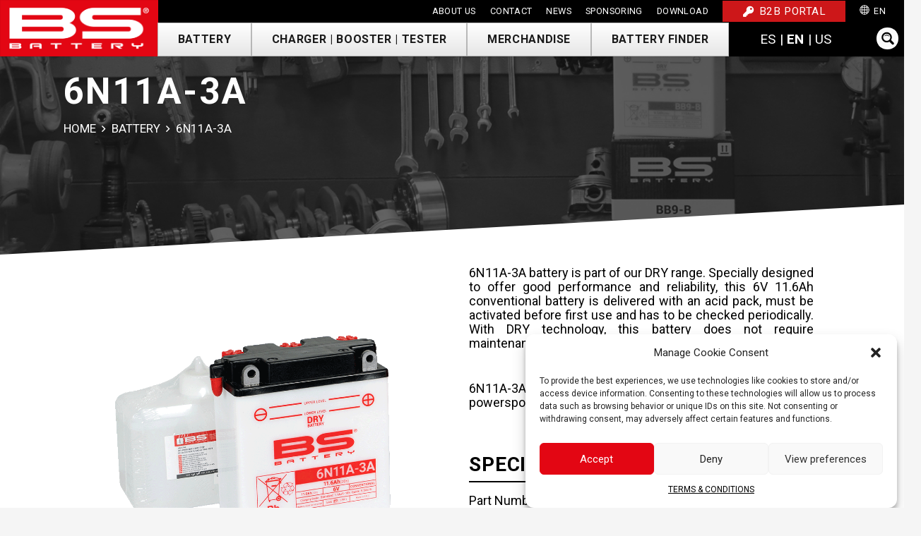

--- FILE ---
content_type: text/html; charset=UTF-8
request_url: https://bs-battery.com/product/6n11a-3a/
body_size: 104438
content:
<!DOCTYPE HTML>
<html dir="ltr" lang="en-GB" prefix="og: https://ogp.me/ns#">
<head>
	<meta charset="UTF-8">
	<style id="jetpack-boost-critical-css">@media all{ul{box-sizing:border-box}.screen-reader-text{border:0;clip:rect(1px,1px,1px,1px);clip-path:inset(50%);height:1px;margin:-1px;overflow:hidden;padding:0;position:absolute;width:1px;word-wrap:normal!important}html :where(img[class*=wp-image-]){height:auto;max-width:100%}}@media all{.wpml-ls-flag{display:inline-block}.wpml-ls-flag{display:inline-block}}@media all{[class*=hint--]{position:relative;display:inline-block}[class*=hint--]:after,[class*=hint--]:before{position:absolute;-webkit-transform:translate3d(0,0,0);-moz-transform:translate3d(0,0,0);transform:translate3d(0,0,0);visibility:hidden;opacity:0;z-index:1000000}[class*=hint--]:before{content:"";position:absolute;background:0 0;border:6px solid transparent;z-index:1000001}[class*=hint--]:after{background:#383838;color:#fff;padding:8px 10px;font-size:12px;font-family:"Helvetica Neue",Helvetica,Arial,sans-serif;line-height:12px;white-space:nowrap;text-shadow:0-1px 0#000;box-shadow:4px 4px 8px rgba(0,0,0,.3)}[class*=hint--][aria-label]:after{content:attr(aria-label)}.hint--left:before{border-left-color:#383838;margin-right:-11px;margin-bottom:-6px}.hint--left:after{margin-bottom:-14px}.hint--left:after,.hint--left:before{right:100%;bottom:50%}}@media all{.woosc-popup{position:fixed;top:0;left:0;width:100%;height:100%;background-color:rgba(0,0,0,.9);z-index:99999999;opacity:0;visibility:hidden}.woosc-popup .woosc-popup-inner{display:block;width:100%;height:100%;position:relative}.woosc-popup .woosc-popup-inner .woosc-popup-content{position:absolute;padding:15px;top:60%;left:50%;width:360px;height:360px;max-width:90%;max-height:90%;background-color:#fff;border-radius:2px;-moz-border-radius:2px;-webkit-border-radius:2px;transform:translate3d(-50%,-50%,0)}.woosc-popup.woosc-share .woosc-popup-inner .woosc-popup-content{height:auto;padding:30px}.woosc-popup .woosc-popup-inner .woosc-popup-content .woosc-popup-content-inner{display:flex;flex-direction:column;width:100%;height:100%}.woosc-popup .woosc-popup-inner .woosc-popup-content .woosc-popup-content-inner .woosc-popup-close{width:32px;height:32px;line-height:32px;position:absolute;top:-32px;right:-32px;color:#fff;text-align:center;background-image:url(https://bs-battery.com/wp-content/plugins/woo-smart-compare-premium/assets/images/close.svg);background-repeat:no-repeat;background-position:center}.woosc-area{position:fixed;top:0;left:0;width:100%;height:100%;z-index:99999979;box-sizing:border-box}.woosc-area .woosc-inner{display:block;width:100%;height:100%;position:relative}.woosc-area .woosc-inner .woosc-table{padding:15px 15px 78px 15px;margin:0;width:100%;height:100%;box-sizing:border-box;background-color:#292a30;text-rendering:optimizeLegibility;-webkit-font-smoothing:antialiased;font-size:14px;position:fixed;top:0;left:0;opacity:0;visibility:hidden;z-index:99999997}.woosc-area .woosc-inner .woosc-table *{box-sizing:border-box}.woosc-area .woosc-inner .woosc-table .woosc-table-inner{background-color:#fff;border-radius:2px;-moz-border-radius:2px;-webkit-border-radius:2px;width:100%;height:100%;max-height:100%;overflow:hidden;position:relative}.woosc-area .woosc-inner .woosc-table .woosc-table-inner:before{content:"";width:100%;height:100%;display:block;position:absolute;top:0;left:0;background-color:rgba(255,255,255,.7);opacity:0;visibility:hidden;z-index:7}.woosc-area .woosc-inner .woosc-table .woosc-table-inner:after{width:32px;height:32px;display:block;margin-top:-16px;margin-left:-16px;content:"";background-image:url(https://bs-battery.com/wp-content/plugins/woo-smart-compare-premium/assets/images/curve.svg);background-repeat:no-repeat;background-position:center;position:absolute;top:50%;left:50%;opacity:0;visibility:hidden;z-index:8}.woosc-area .woosc-inner .woosc-table .woosc-table-inner .woosc-table-close{z-index:6;position:absolute;top:0;right:0}.woosc-area .woosc-inner .woosc-table .woosc-table-inner .woosc-table-close .woosc-table-close-icon{display:block;position:relative;width:100%;height:100%;min-width:52px;min-height:52px;background-color:#eee;background-image:url(https://bs-battery.com/wp-content/plugins/woo-smart-compare-premium/assets/images/remove-dark.svg);background-repeat:no-repeat;background-position:center}.woosc-area .woosc-inner .woosc-table .woosc-table-inner .woosc-table-items{z-index:5;height:100%;position:relative}.woosc-settings-tools{margin:0 0 10px 0;padding:0;list-style:none}.woosc-settings-fields{margin:10px 0 0 0;padding:0;list-style:none;position:relative;overflow-y:auto}.woosc-settings-fields li span{margin-left:5px;-webkit-touch-callout:none}.woosc-share-content{width:100%;height:100%;min-height:120px;position:relative;display:flex;flex-direction:column;align-items:center;justify-content:center;text-align:center}.woosc-share-content:before{content:"";width:100%;height:100%;display:block;position:absolute;top:0;left:0;z-index:7;background-color:rgba(255,255,255,.7);opacity:0;visibility:hidden}.woosc-share-content:after{width:32px;height:32px;display:block;margin-top:-16px;margin-left:-16px;content:"";background-image:url(https://bs-battery.com/wp-content/plugins/woo-smart-compare-premium/assets/images/curve.svg);background-repeat:no-repeat;background-position:center;position:absolute;top:50%;left:50%;z-index:8;opacity:0;visibility:hidden}.woosc-area .woosc-inner .woosc-bar .woosc-bar-notice{position:fixed;bottom:88px;width:auto;left:50%;padding:0 10px;background-color:rgba(0,0,0,.7);color:#fff;border-radius:2px;transform:translate(-50%,10px);opacity:0;visibility:hidden}.woosc-sidebar{font-size:14px;background-color:#fff;width:100%;height:100%;max-width:460px;box-sizing:border-box;text-align:start;position:absolute;top:0;right:0;-webkit-transform:translate3d(100%,0,0);transform:translate3d(100%,0,0);display:flex;flex-direction:column}.woosc-sidebar .woosc-sidebar-items{flex-grow:1;position:relative;padding:10px 0;overflow-y:auto}.woosc-sidebar .woosc-sidebar-items:before{content:"";width:32px;height:32px;display:block;margin-top:-16px;margin-left:-16px;background-image:url(https://bs-battery.com/wp-content/plugins/woo-smart-compare-premium/assets/images/curve.svg);background-repeat:no-repeat;background-position:center;position:absolute;top:50%;left:50%;z-index:8;opacity:0;visibility:hidden}.woosc-sidebar .woosc-sidebar-items:after{content:"";display:block;width:100%;height:100%;position:absolute;top:0;left:0;z-index:7;background-color:rgba(255,255,255,.5);opacity:0;visibility:hidden}.woosc-sidebar .woosc-sidebar-top{flex:0 0 auto;height:48px;line-height:48px;padding:0 60px 0 20px;margin:0;position:relative;color:#222;font-weight:700;text-transform:uppercase;background-color:rgba(0,0,0,.1)}.woosc-sidebar .woosc-sidebar-close{display:inline-block;width:48px;height:48px;line-height:48px;position:absolute;top:0;right:0;font-size:0;background-image:url(https://bs-battery.com/wp-content/plugins/woo-smart-compare-premium/assets/images/close-dark.svg);background-repeat:no-repeat;background-position:center;background-size:14px}.woosc-sidebar-bot{padding:20px;text-align:center}.woosc-sidebar-btn{height:40px;line-height:40px;text-align:center;padding:0 10px;box-sizing:border-box;background-color:#00a0d2;color:#fff;font-size:14px;font-weight:700;border:none;text-decoration:none;display:inline-block;width:100%;text-transform:uppercase;border-radius:2px;-moz-border-radius:2px;-webkit-border-radius:2px}.woosc-sidebar-continue{display:block;margin-top:10px}.woosc-sidebar-continue span{color:#444;text-transform:uppercase;border-bottom:1px solid #444}}@media all{*{box-sizing:border-box}html{-ms-text-size-adjust:100%;-webkit-text-size-adjust:100%}body{margin:0;overflow-x:hidden}details{display:block}summary{display:list-item}a{text-decoration:none;background:0 0;-webkit-text-decoration-skip:objects}b,strong{font-weight:700}img{height:auto;max-width:100%}svg:not(:root){overflow:hidden}button,input{vertical-align:top;text-transform:none;color:inherit;font:inherit;border:none;margin:0}input:not([type=submit]){outline:0!important}input[type=search],input[type=text]{-webkit-appearance:none}button{overflow:visible;-webkit-appearance:button}html input[disabled]{opacity:.5}legend{border:0;padding:0}ul{list-style:none;margin:0;padding:0}fieldset{border:0;margin:0;padding:0}h1,h2,h3,h6{font-family:inherit;line-height:1.4;margin:0 0 1.5rem;padding-top:1.5rem;color:var(--color-content-heading)}h1:first-child,h2:first-child,h3:first-child,h6:first-child{padding-top:0}fieldset,p,ul{margin:0 0 1.5rem}ul{list-style-type:disc;margin-left:2.5rem}li{margin:0 0 .5rem}li>ul{margin-bottom:.5rem;margin-top:.5rem}h2:last-child,h6:last-child,li:last-child,p:last-child,ul:last-child{margin-bottom:0}.has_text_color h2,.has_text_color h3{color:inherit}input:not([type=submit]){width:100%;font-size:var(--inputs-font-size);border:var(--inputs-border-width,0) solid transparent;background:0 0}input:not([type=submit]){min-height:var(--inputs-height);line-height:var(--inputs-height);padding:0 var(--inputs-padding)}input[type=checkbox]{vertical-align:middle;margin-right:.3rem;height:1.2rem;width:1.2rem;margin-top:-1px;padding:0!important;min-height:0!important;box-shadow:none!important}.hidden{display:none!important}.i-cf:after{content:"";display:block;clear:both}.align_left{text-align:left}.align_right{text-align:right}.align_center{text-align:center}a{color:var(--color-content-link)}.l-canvas{margin:0 auto;width:100%;flex-grow:1;background:var(--color-content-bg-grad);color:var(--color-content-text)}@media screen and (min-width:1025px){body:not(.us_iframe){display:flex;flex-direction:column;min-height:100vh}}@media screen and (-ms-high-contrast:active),(-ms-high-contrast:none){body{display:block!important}}.l-section,.l-subheader{padding-left:2.5rem;padding-right:2.5rem}.l-section{position:relative;margin:0 auto}.l-section-img{position:absolute;top:0;left:0;right:0;bottom:0;background-position:center center;background-size:cover}.l-section-overlay{position:absolute;top:0;left:0;right:0;bottom:0}.l-section-h{position:relative;margin:0 auto;width:100%}.l-section-shape{overflow:hidden;position:absolute;left:0;right:0;height:15vh;color:var(--color-content-bg)}.l-section-shape.pos_bottom{bottom:-1px}.l-section-shape.pos_bottom.hor_flip{transform:rotateY(180deg)}.l-section-shape>svg{display:block}.l-section.width_full{padding-left:0;padding-right:0}.l-section.width_full>.l-section-h{max-width:none!important}.l-section.height_small{padding-top:2rem;padding-bottom:2rem}.l-section.height_medium{padding-top:4rem;padding-bottom:4rem}.header_hor .l-header.pos_fixed~.l-main>.l-section:first-of-type>.l-section-h{padding-top:var(--header-height)}.fad,.far,.fas{display:inline-block;line-height:1;font-family:fontawesome;font-weight:400;font-style:normal;font-variant:normal;text-rendering:auto;-moz-osx-font-smoothing:grayscale;-webkit-font-smoothing:antialiased}.g-preloader{display:inline-block;vertical-align:top;position:relative;font-size:2.5rem;width:1em;height:1em;color:var(--color-content-primary)}.screen-reader-text{position:absolute;overflow:hidden;clip:rect(1px,1px,1px,1px);-webkit-clip-path:inset(50%);clip-path:inset(50%);height:1px;width:1px;margin:-1px;padding:0;border:0;word-wrap:normal!important}.g-breadcrumbs{line-height:1.4;list-style:none;margin:0}.g-breadcrumbs-separator{margin:0 .6em}.g-breadcrumbs.has_text_color a{color:inherit}.l-body .vc_column-inner:after,.l-body .vc_column-inner:before{display:none}.g-cols.wpb_row{margin-bottom:0}@media (max-width:1024px){.l-section.height_medium{padding-top:2.5rem;padding-bottom:2.5rem}}@media screen and (max-width:900px){.l-subheader{padding-left:1rem!important;padding-right:1rem!important}}@media screen and (max-width:600px){p{margin-bottom:1rem}body h1,body h2,body h3,body h6{padding-top:1rem;margin-bottom:1rem}.w-header-show{margin:10px!important}.l-section,.l-subheader{padding-left:1.5rem;padding-right:1.5rem}.l-section.height_medium,.l-section.height_small{padding-top:1.5rem;padding-bottom:1.5rem}}.fad,.far,.fas{-moz-osx-font-smoothing:grayscale;-webkit-font-smoothing:antialiased;display:inline-block;font-style:normal;font-variant:normal;text-rendering:auto;line-height:1}.fa-angle-right:before{content:""}.fa-key:before{content:""}.fa-times:before{content:""}.fad:before{position:absolute;color:var(--fa-primary-color,inherit);opacity:1;opacity:var(--fa-primary-opacity,1)}.fad:after{color:var(--fa-secondary-color,inherit)}.fad:after{opacity:.4;opacity:var(--fa-secondary-opacity,.4)}.fad.fa-angle-right:after{content:"􏄅"}.w-btn{display:inline-block;vertical-align:top;text-align:center;line-height:1.2;position:relative}.w-btn{padding:.8em 1.8em}.w-btn i{display:inline-block;vertical-align:top;line-height:inherit}.w-btn:before{content:"";position:absolute;top:0;left:0;right:0;bottom:0;border-radius:inherit;border-style:solid;border-color:inherit;border-image:inherit}.g-cols.via_flex{display:flex;flex-wrap:wrap}.vc_column_container{display:flex;flex-direction:column;position:relative;border-color:var(--color-content-border)}.g-cols.via_flex>div>.vc_column-inner{display:flex;flex-direction:column;flex-grow:1;position:relative;border-color:inherit}.g-cols.via_flex.type_default{margin:0-1.5rem}.g-cols.via_flex.type_default>div>.vc_column-inner{padding-left:1.5rem;padding-right:1.5rem}.vc_col-xs-4{width:33.3333%}.vc_col-xs-5{width:41.6666%}@media (min-width:768px){.vc_col-sm-6{width:50%}.vc_col-sm-7{width:58.3333%}.vc_col-sm-12{width:100%}}@media (max-width:767px){.g-cols.via_flex>div:not([class*=vc_col-xs-]){width:100%;margin:0 0 1.5rem}.g-cols.via_flex:not(.reversed)>div:last-child{margin-bottom:0}}.l-header a{color:inherit}.l-subheader-cell{display:flex;align-items:center;flex-grow:1}.l-subheader-cell.at_left{justify-content:flex-start}.header_hor .l-subheader-cell.at_left>*{margin-right:1.4rem}.l-subheader-cell.at_center{justify-content:center}.l-subheader-cell.at_right{justify-content:flex-end}.header_hor .l-subheader-cell.at_right>*{margin-left:1.4rem}.l-subheader-cell:empty{display:none}.l-header:before{content:"auto";left:-100%;position:absolute;top:-100%;visibility:hidden!important}.w-html{line-height:1.5}.l-header .w-btn{display:block}.w-hwrapper{display:flex;align-items:center}.w-hwrapper:not(.align_center)>*{margin-left:1.2rem;margin-right:1.2rem;margin-left:var(--hwrapper-gap,1.2rem);margin-right:var(--hwrapper-gap,1.2rem)}body:not(.rtl) .w-hwrapper.align_none>*{margin-left:0}body:not(.rtl) .w-hwrapper.align_none>:last-child{margin-right:0}.w-hwrapper.valign_top{align-items:flex-start}.w-iconbox{position:relative}.w-iconbox-icon{display:inline-flex;align-items:center;justify-content:center;-webkit-flex-shrink:0;flex-shrink:0;font-size:2rem;text-align:center;max-width:100%}.w-iconbox-icon i{vertical-align:top;line-height:inherit}.w-iconbox .w-iconbox-title{padding:.5em 0;margin-bottom:0}.w-iconbox.iconpos_left{display:-webkit-flex;display:flex;align-items:flex-start}.w-iconbox.iconpos_left.no_text{align-items:center}.w-iconbox.iconpos_left .w-iconbox-icon{margin-right:1.5rem;margin-right:calc(15px + .2em)}.w-iconbox.iconpos_left .w-iconbox-title{padding-top:0;margin-top:-.2em}.w-iconbox.iconpos_left.no_text .w-iconbox-title{padding-bottom:0;margin-top:0}.w-iconbox.style_default.iconpos_left .w-iconbox-icon{width:1.1em}.w-iconbox.color_primary .w-iconbox-icon{color:var(--color-content-primary)}.l-header .w-image{flex-shrink:0}.w-image-h{display:block;border-radius:inherit;border-color:inherit!important;color:inherit!important}.w-image:not([class*=style_phone]) .w-image-h{background:inherit}.l-header .w-image-h{height:inherit}.w-image img{vertical-align:top;border-radius:inherit}.l-header .w-image img{display:block;height:inherit;width:auto}.w-image-h[href]{position:relative}.royalSlider>*{float:left}.royalSlider{width:600px;height:400px;position:relative;direction:ltr}.rsContent{width:100%;height:100%;position:relative}.royalSlider,.w-slider:not([class*=style_phone]) .w-slider-h{height:inherit;min-height:inherit;max-height:inherit}.w-slider:after{display:block;content:"";clear:both}.royalSlider{width:100%;z-index:1}.w-hwrapper .w-nav.type_desktop,.w-vwrapper .w-nav.type_desktop{line-height:50px}.l-subheader-cell .w-nav{margin-left:0;margin-right:0}.w-nav-list{list-style:none;margin:0}.w-nav-list:not(.level_1){display:none}.w-nav.type_desktop .w-nav-list:not(.level_1){box-shadow:var(--box-shadow)}.w-nav.type_desktop .w-nav-list.level_2{text-align:left;position:absolute;left:0;z-index:120;min-width:12rem}.w-nav.type_desktop .w-nav-list.level_3{position:absolute;left:100%;top:0;z-index:121;min-width:12rem}.w-nav .menu-item{display:block;position:relative;margin:0}.w-nav-anchor{display:block;overflow:hidden;position:relative;outline:0!important}.w-nav-anchor:not(.w-btn){border:none!important}.w-nav.type_desktop .w-nav-anchor.level_1{z-index:1}.w-nav.type_desktop .w-nav-anchor:not(.level_1){line-height:1.5em;padding:.6em 20px;white-space:nowrap}.w-nav-title i{width:1.3em}.w-nav-arrow{display:none;vertical-align:top;font-weight:400;line-height:inherit;text-transform:none;text-align:center}.w-nav-arrow:before{content:"";vertical-align:top;font-family:fontawesome;font-weight:400}.w-nav.type_desktop .w-nav-anchor.level_1 .w-nav-arrow:before{font-size:1.3em;margin-left:.4em}.w-nav.type_desktop .w-nav-list.level_2 .w-nav-arrow:before{content:"";font-size:1.5em}.w-nav-anchor.w-btn .w-nav-arrow{line-height:1}.w-nav.type_desktop .menu-item-has-children>.w-nav-anchor:not(.level_1) .w-nav-arrow{display:block;position:absolute;top:0;right:0;line-height:2.7em;width:2em}.w-nav.type_desktop .menu-item-has-children>.w-nav-anchor:not(.level_1) .w-nav-title{padding-right:2em}.w-nav.type_desktop .hover_underline .w-nav-title{position:relative}.header_hor .w-nav.type_desktop>.w-nav-list{display:flex;align-items:center}.header_hor .w-nav.type_desktop>.w-nav-list>.menu-item{flex-shrink:0}.w-nav.type_desktop .menu-item[class*=columns] .w-nav-list.level_2{display:flex;flex-wrap:wrap}.w-nav.type_desktop .menu-item[class*=columns] .w-nav-list.level_2>li{flex-shrink:0}.w-nav.type_desktop .menu-item[class*=columns] .w-nav-anchor{white-space:normal}.w-nav.type_desktop .menu-item[class*=columns] .menu-item-has-children .w-nav-anchor.level_2{font-size:1.15em;font-weight:700;background:0 0!important;color:inherit!important}.w-nav.type_desktop .menu-item[class*=columns] .menu-item-has-children .w-nav-anchor.level_2 .w-nav-arrow{display:none}.w-nav.type_desktop .menu-item[class*=columns] .w-nav-list.level_3{display:block;position:static;background:0 0;box-shadow:none;color:inherit;min-width:0;transform:none!important;opacity:1!important}.w-nav.type_desktop .menu-item[class*=columns] .w-nav-list.level_3 .menu-item{transform:none!important}.w-nav.type_desktop .menu-item.columns_2>ul>li{width:50%}.w-nav.type_desktop.dropdown_height .w-nav-list:not(.level_1){display:block;transform-origin:50%0;transform:scaleY(0) translateZ(0);opacity:0}.header_hor .l-subheader-cell.at_left .w-nav:first-child .w-nav-control{margin-left:-.8rem}.header_hor .l-subheader-cell.at_right .w-nav:last-child .w-nav-control{margin-right:-.8rem}.w-nav-control{display:none;line-height:50px;height:50px;padding:0 .8rem;color:inherit}.w-nav-icon{display:inline-block;vertical-align:top;font-size:20px;position:relative;height:inherit;width:1em}.w-nav-icon>div,.w-nav-icon>div:after,.w-nav-icon>div:before{content:"";display:block;position:absolute;height:0;width:inherit}.w-nav-icon>div{border-bottom:.15em solid}.w-nav-icon>div:after,.w-nav-icon>div:before{border-bottom:inherit}.w-nav-icon>div{top:50%;transform:translateY(-50%)}.w-nav-icon>div:before{top:-.3333em}.w-nav-icon>div:after{top:.3333em}.w-nav-close{display:none;position:absolute;top:0;right:0;text-align:center;font-size:3rem;line-height:2;width:2em;opacity:.5}.w-nav-close:before{content:"";font-family:fontawesome;font-weight:400;vertical-align:top}.menu-item>a.w-btn .w-nav-title:after{display:none!important}.header_hor:not(.rtl) .w-nav.type_desktop .menu-item:first-child>a.w-btn{margin-left:0}.header_hor:not(.rtl) .w-nav.type_desktop .menu-item:nth-last-child(2)>a.w-btn{margin-right:0}@media screen and (max-width:900px){.w-nav.type_desktop .menu-item[class*=columns] .w-nav-list.level_2{padding:0!important}}@media screen and (max-width:767px){.w-nav-close{font-size:2rem}}@media screen and (max-width:480px){.w-nav-anchor.level_2,.w-nav-anchor.level_3{white-space:normal}}.g-preloader.type_4>div{width:inherit;height:inherit;border:1px solid;border-radius:50%}.l-preloader{position:fixed;top:0;left:0;right:0;height:100%;z-index:11111;overflow:hidden;background:var(--color-content-bg-grad)}.l-preloader-spinner{position:absolute;top:50%;left:50%;text-align:center;background-color:inherit;color:inherit;opacity:1;transform:translate3d(-50%,-50%,0)}.l-preloader .g-preloader{font-size:4rem}.w-post-elm.post_title{padding:0}.w-progbar-bar{position:relative;background:var(--color-content-bg-alt-grad)}.w-progbar-bar-h{height:10px;border-radius:inherit;width:0;background:currentColor;will-change:width}.w-progbar-bar-count,.w-progbar-title-count{font-weight:700}.w-progbar.hide_count .w-progbar-bar-count,.w-progbar.hide_count .w-progbar-title-count{display:none!important}.w-progbar.style_4{padding:1rem 0}.w-progbar.style_4 .w-progbar-title{margin-bottom:.6rem!important}.w-progbar.style_4 .w-progbar-title-count{display:none}.w-progbar.style_4 .w-progbar-bar-h{position:relative}.w-progbar.style_4 .w-progbar-bar-count{position:absolute;right:0;bottom:100%;border-radius:.3rem;font-size:.9rem;height:2rem;line-height:2rem;margin-bottom:.5rem;min-width:3rem;opacity:1;padding:0 8px;text-align:center;transform:translateX(50%);white-space:nowrap;background:rgba(0,0,0,.8);color:#fff}.w-progbar.style_4 .w-progbar-bar-count:after{border-left:.4rem solid transparent;border-right:.4rem solid transparent;border-top:.4rem solid rgba(0,0,0,.8);bottom:-.3rem;content:"";height:0;left:50%;position:absolute;transform:translateX(-50%);width:0}.w-separator{clear:both;overflow:hidden;line-height:0;height:1.5rem}.w-separator:not(.with_content){position:relative}.w-separator.size_small:empty{height:1.5rem}.w-separator.size_medium:empty{height:3rem}@media (max-width:1024px){.w-separator.size_small:empty{height:calc(.4rem + 1vw)}.w-separator.size_medium:empty{height:calc(.6rem + 2vw)}}.w-socials-item-link-hover{display:none;position:absolute;top:0;left:0;right:0;bottom:0;background:var(--color-content-primary-grad)}.w-socials-item-popup{display:none;position:absolute;left:50%;bottom:100%;text-align:center;white-space:nowrap;z-index:90;font-size:.9rem;line-height:2.4rem;padding:0 1rem;margin-bottom:7px;border-radius:.25rem;background:#222;color:#fff;opacity:0;visibility:hidden;transform:translate3d(-50%,-1em,0)}.w-socials-item-popup:after{content:"";display:block;position:absolute;left:50%;bottom:-7px;margin-left:-8px;width:0;height:0;border-left:8px solid transparent;border-right:8px solid transparent;border-top:8px solid #333}.w-socials-item.facebook .w-socials-item-link-hover{background:#1e77f0}.w-socials-item.instagram .w-socials-item-link-hover{background:#a17357;background:radial-gradient(circle farthest-corner at 35% 100%,#fec564,transparent 50%),radial-gradient(circle farthest-corner at 10% 140%,#feda7e,transparent 50%),radial-gradient(ellipse farthest-corner at 0-25%,#5258cf,transparent 50%),radial-gradient(ellipse farthest-corner at 20% -50%,#5258cf,transparent 50%),radial-gradient(ellipse farthest-corner at 100%0,#893dc2,transparent 50%),radial-gradient(ellipse farthest-corner at 60% -20%,#893dc2,transparent 50%),radial-gradient(ellipse farthest-corner at 100% 100%,#d9317a,transparent),linear-gradient(#6559ca,#bc318f 30%,#e42e66 50%,#fa5332 70%,#ffdc80 100%)}.w-socials-item.linkedin .w-socials-item-link-hover{background:#0077b5}.w-socials-item.youtube .w-socials-item-link-hover{background:red}.w-vwrapper{display:flex;flex-direction:column}.w-vwrapper.align_center{align-items:center}body:not(.rtl) .w-vwrapper.align_left{align-items:flex-start}body:not(.rtl) .w-vwrapper.align_right{align-items:flex-end}.w-vwrapper.valign_middle{justify-content:center}img.wpml-ls-flag{position:relative;top:1px;margin-right:.4rem}}@media all{.woocommerce-breadcrumb{font-size:.9rem;line-height:1.4rem;margin-bottom:.6rem}}@media all{@media all and (max-width:1200px){.l-subheader-h{background-color:#000!important}.ush_html_1{background:#000!important}.w-nav-icon{color:#fff!important}}}@media all and (max-width:1200px){.l-subheader-h{background-color:#000!important}.ush_html_1{background:#000!important}.w-nav-icon{color:#fff!important}}@media all{.screen-reader-text{clip:rect(1px,1px,1px,1px);word-wrap:normal!important;border:0;clip-path:inset(50%);height:1px;margin:-1px;overflow:hidden;overflow-wrap:normal!important;padding:0;position:absolute!important;width:1px}}@media all{@media screen{html{margin-top:32px!important}}@media screen and (max-width:782px){html{margin-top:46px!important}}.fas{font-family:fontawesome;font-weight:900}@font-face{font-display:block;font-style:normal;font-family:fontawesome;font-weight:400}.far{font-family:fontawesome;font-weight:400}@font-face{font-display:block;font-style:normal;font-family:fontawesome;font-weight:300}@font-face{font-display:block;font-style:normal;font-family:"Font Awesome 5 Duotone";font-weight:900}.fad{font-family:"Font Awesome 5 Duotone";font-weight:900}.fad{position:relative}.fad:before{position:absolute}.fad:after{opacity:.4}html{font-family:var(--font-body);font-weight:400;font-size:16px;line-height:22px}h1{font-family:var(--font-h1);font-weight:800;font-size:51px;line-height:1;letter-spacing:.05em;margin-bottom:1rem}h2{font-family:var(--font-h2);font-weight:800;font-size:2.8rem;line-height:1;letter-spacing:.02em;margin-bottom:.6rem}h3{font-family:var(--font-h3);font-weight:700;font-size:28px;line-height:1;letter-spacing:.03em;margin-bottom:1rem}h6{font-family:var(--font-h6);font-weight:500;font-size:18px;line-height:1.15;letter-spacing:0;margin-bottom:1rem}@media (max-width:600px){html{font-size:14px;line-height:24px}h1{font-size:2.4rem}h2{font-size:2.2rem}h3{font-size:1.8rem}h6{font-size:1.15rem}}body{background:var(--color-content-bg-alt)}.l-section-h,.l-subheader-h{max-width:1480px}.wpb_text_column:not(:last-child){margin-bottom:1.5rem}@media (min-width:1281px){body:not(.usb_preview) .hide_on_default{display:none!important}}@media (min-width:1025px) and (max-width:1280px){body:not(.usb_preview) .hide_on_laptops{display:none!important}}@media (min-width:601px) and (max-width:1024px){body:not(.usb_preview) .hide_on_tablets{display:none!important}}@media (max-width:600px){body:not(.usb_preview) .hide_on_mobiles{display:none!important}}@media (max-width:767px){.l-canvas{overflow:hidden}.g-cols.via_flex>div:not([class*=" vc_col-"]){width:100%;margin:0 0 1.5rem}.g-cols.via_flex:not(.reversed)>div:last-child{margin-bottom:0}}a,button{outline:0!important}.w-header-show{background:#cd1719}.us-btn-style_3{font-family:var(--font-body);font-size:16px;line-height:1!important;font-weight:550;font-style:normal;text-transform:none;letter-spacing:.04em;border-radius:0;padding:1em 1.8em;background:linear-gradient(180deg,#fff,#e6e6e6);border-color:rgba(153,153,153,.65);color:#1a1a1a!important;box-shadow:0 0 0 rgba(26,26,26,.15)}.us-btn-style_3:before{border-width:1px}.us-btn-style_3{overflow:hidden;-webkit-transform:translateZ(0)}.us-btn-style_3>*{position:relative;z-index:1}.us-btn-style_18{font-family:var(--font-body);font-size:.95rem;line-height:1!important;font-weight:500;font-style:normal;text-transform:none;letter-spacing:.04em;border-radius:0;padding:.52em 1.8em;background:#cd1719;border-color:#cd1719;color:#fff!important;box-shadow:0 0 0 rgba(0,0,0,.32)}.us-btn-style_18:before{border-width:1px}.us-btn-style_18{overflow:hidden;-webkit-transform:translateZ(0)}.us-btn-style_18>*{position:relative;z-index:1}input:not([type=submit]){font-weight:400;letter-spacing:0;border-radius:0;background:var(--color-content-bg-alt);border-color:var(--color-content-border);color:var(--color-content-text);box-shadow:0 1px 0 0 rgba(0,0,0,.08) inset}.header_hor .w-nav.type_desktop .menu-item-524 .w-nav-list.level_2{background:linear-gradient(105deg,#000,#242424);color:#fff;width:450px}.header_hor .w-nav.type_desktop .menu-item-1128 .w-nav-list.level_2{background:linear-gradient(105deg,#000,#242424);color:#fff;width:400px}.header_hor .w-nav.type_desktop .menu-item-4323 .w-nav-list.level_2{background:linear-gradient(105deg,#000,#242424);color:#fff;width:400px}.header_hor .w-nav.type_desktop .menu-item-38 .w-nav-list.level_2{width:500px}.header_hor .w-nav.type_desktop .menu-item-39 .w-nav-list.level_2{background:#cd1719;color:#fff}.l-subheader.at_middle{background:var(--color-footer-link);color:var(--color-header-middle-text)}@media (min-width:1281px){.l-header{position:relative;z-index:111;width:100%}.l-subheader{margin:0 auto}.l-subheader.width_full{padding-left:1.5rem;padding-right:1.5rem}.l-subheader-h{display:flex;align-items:center;position:relative;margin:0 auto;height:inherit}.w-header-show{display:none}.l-header.pos_fixed{position:fixed;left:0}.l-subheader.width_full .l-subheader-h{max-width:none!important}.l-header.shadow_thin .l-subheader.at_middle{box-shadow:0 1px 0 rgba(0,0,0,.08)}:root{--header-height:80px;--header-sticky-height:80px}.l-header:before{content:"80"}.l-subheader.at_top{line-height:32px;height:32px}.l-subheader.at_middle{line-height:48px;height:48px}}@media (min-width:1161px) and (max-width:1280px){.l-subheader.at_middle{background-image:url(https://bs-battery.com/wp-content/uploads/2024/10/background-bs-battery.jpg);background-attachment:scroll;background-position:top left;background-repeat:repeat;background-size:cover}.l-header{position:relative;z-index:111;width:100%}.l-subheader{margin:0 auto}.l-subheader.width_full{padding-left:1.5rem;padding-right:1.5rem}.l-subheader-h{display:flex;align-items:center;position:relative;margin:0 auto;height:inherit}.w-header-show{display:none}.l-header.pos_fixed{position:fixed;left:0}.l-subheader.width_full .l-subheader-h{max-width:none!important}.l-header.shadow_thin .l-subheader.at_middle{box-shadow:0 1px 0 rgba(0,0,0,.08)}:root{--header-height:80px;--header-sticky-height:80px}.l-header:before{content:"80"}.l-subheader.at_top{line-height:32px;height:32px}.l-subheader.at_middle{line-height:48px;height:48px}}@media (min-width:501px) and (max-width:1160px){.l-subheader.at_top{display:none}.l-header{position:relative;z-index:111;width:100%}.l-subheader{margin:0 auto}.l-subheader.width_full{padding-left:1.5rem;padding-right:1.5rem}.l-subheader-h{display:flex;align-items:center;position:relative;margin:0 auto;height:inherit}.w-header-show{display:none}.l-header.pos_fixed{position:fixed;left:0}.l-subheader.width_full .l-subheader-h{max-width:none!important}.l-header.shadow_thin .l-subheader.at_middle{box-shadow:0 1px 0 rgba(0,0,0,.08)}:root{--header-height:66px;--header-sticky-height:66px}.l-header:before{content:"66"}.l-subheader.at_top{line-height:40px;height:40px}.l-subheader.at_middle{line-height:66px;height:66px}}@media (max-width:500px){.l-subheader.at_top{display:none}.l-header{position:relative;z-index:111;width:100%}.l-subheader{margin:0 auto}.l-subheader.width_full{padding-left:1.5rem;padding-right:1.5rem}.l-subheader-h{display:flex;align-items:center;position:relative;margin:0 auto;height:inherit}.w-header-show{display:none}.l-header.pos_fixed{position:fixed;left:0}.l-subheader.width_full .l-subheader-h{max-width:none!important}.l-header.shadow_thin .l-subheader.at_middle{box-shadow:0 1px 0 rgba(0,0,0,.08)}:root{--header-height:66px;--header-sticky-height:66px}.l-header:before{content:"66"}.l-subheader.at_top{line-height:40px;height:40px}.l-subheader.at_middle{line-height:66px;height:66px}}@media (min-width:1281px){.ush_image_1{height:80px!important}}@media (min-width:1161px) and (max-width:1280px){.ush_image_1{height:80px!important}}@media (min-width:501px) and (max-width:1160px){.ush_image_1{height:66px!important}}@media (max-width:500px){.ush_image_1{height:66px!important}}.header_hor .ush_menu_2.type_desktop .menu-item.level_1>a:not(.w-btn){padding-left:10px;padding-right:10px}.header_hor .ush_menu_2.type_desktop .menu-item.level_1>a.w-btn{margin-left:10px;margin-right:10px}@media (min-width:1281px){.ush_menu_2 .w-nav-icon{font-size:24px}}@media (min-width:1161px) and (max-width:1280px){.ush_menu_2 .w-nav-icon{font-size:24px}}@media (min-width:501px) and (max-width:1160px){.ush_menu_2 .w-nav-icon{font-size:24px}}@media (max-width:500px){.ush_menu_2 .w-nav-icon{font-size:24px}}.ush_menu_2 .w-nav-icon>div{border-width:3px}@media screen and (max-width:-1px){.w-nav.ush_menu_2>.w-nav-list.level_1{display:none}.ush_menu_2 .w-nav-control{display:block}}.header_hor .ush_menu_1.type_desktop .menu-item.level_1>a:not(.w-btn){padding-left:0;padding-right:0}.ush_menu_1.type_desktop .menu-item:not(.level_1){font-size:1rem}@media (min-width:1281px){.ush_menu_1 .w-nav-icon{font-size:36px}}@media (min-width:1161px) and (max-width:1280px){.ush_menu_1 .w-nav-icon{font-size:32px}}@media (min-width:501px) and (max-width:1160px){.ush_menu_1 .w-nav-icon{font-size:28px}}@media (max-width:500px){.ush_menu_1 .w-nav-icon{font-size:24px}}.ush_menu_1 .w-nav-icon>div{border-width:3px}@media screen and (max-width:1159px){.w-nav.ush_menu_1>.w-nav-list.level_1{display:none}.ush_menu_1 .w-nav-control{display:block}}.ush_menu_1 .w-nav-list:not(.level_1){background:#000;color:#fff}.header_hor .ush_menu_3.type_desktop .menu-item.level_1>a.w-btn{margin-left:0;margin-right:0}.ush_menu_3.type_desktop .menu-item:not(.level_1){font-size:1rem}@media (min-width:1281px){.ush_menu_3 .w-nav-icon{font-size:36px}}@media (min-width:1161px) and (max-width:1280px){.ush_menu_3 .w-nav-icon{font-size:32px}}@media (min-width:501px) and (max-width:1160px){.ush_menu_3 .w-nav-icon{font-size:28px}}@media (max-width:500px){.ush_menu_3 .w-nav-icon{font-size:24px}}.ush_menu_3 .w-nav-icon>div{border-width:3px}@media screen and (max-width:1139px){.w-nav.ush_menu_3>.w-nav-list.level_1{display:none}.ush_menu_3 .w-nav-control{display:block}}.ush_menu_3 .w-nav-list:not(.level_1){background:var(--color-header-middle-bg);color:var(--color-header-middle-text)}.ush_image_1{margin-right:0!important;position:relative!important;top:-16px!important}.ush_html_1{margin-left:8%!important}.ush_menu_2{font-size:14px!important;letter-spacing:.04em!important;margin-left:2%!important;margin-right:10px!important}.ush_vwrapper_3{margin-right:1%!important}.ush_vwrapper_1{font-size:.9em!important;margin-top:3%!important;margin-right:5%!important;background:var(--color-header-middle-text)!important}.ush_vwrapper_2{margin-right:10%!important}.ush_menu_1{text-align:right!important;margin-right:3%!important}.ush_vwrapper_4{font-size:.9em!important;margin-left:-1px!important;margin-right:4%!important}.ush_html_2{padding-right:5%!important}.ush_vwrapper_5{padding-right:8%!important}@media (min-width:1161px) and (max-width:1280px){.ush_menu_2{font-size:.8rem!important;letter-spacing:.03em!important}}@media (min-width:501px) and (max-width:1160px){.ush_image_1{top:0!important}.ush_menu_2{font-size:.5rem!important;letter-spacing:.03em!important}}@media (max-width:500px){.ush_image_1{top:0!important}.ush_menu_2{font-size:.5rem!important;letter-spacing:.03em!important}}.us_custom_c47d8fdd{color:#fff!important}div.asp_w.ajaxsearchpro,div.asp_w.asp_r,div.asp_w.asp_s{-webkit-box-sizing:content-box;-moz-box-sizing:content-box;-ms-box-sizing:content-box;-o-box-sizing:content-box;box-sizing:content-box;padding:0;margin:0;border:0;border-radius:0;text-transform:none;text-shadow:none;box-shadow:none;text-decoration:none;text-align:left;text-indent:initial;letter-spacing:normal;font-display:swap}div.asp_w_container div[id*=__original__]{display:none!important}div.asp_w.ajaxsearchpro{-webkit-box-sizing:border-box;-moz-box-sizing:border-box;-ms-box-sizing:border-box;-o-box-sizing:border-box;box-sizing:border-box}div.asp_w.asp_r,div.asp_w.asp_r *{-webkit-touch-callout:none}div.asp_w.ajaxsearchpro input[type=search]::-webkit-search-cancel-button,div.asp_w.ajaxsearchpro input[type=search]::-webkit-search-results-button{display:none}div.asp_w.ajaxsearchpro input[type=search]{appearance:auto!important;-webkit-appearance:none!important}.asp_clear{display:block!important;clear:both!important;margin:0!important;padding:0!important;width:auto!important;height:0!important}.hiddend{display:none!important}div.asp_w.ajaxsearchpro{width:100%;height:auto;border-radius:0;background:rgba(255,255,255,0);overflow:hidden}div.asp_w.ajaxsearchpro.asp_non_compact{min-width:200px}div.asp_m.ajaxsearchpro .proinput form:after,div.asp_m.ajaxsearchpro .proinput form:before,div.asp_m.ajaxsearchpro .proinput input:after,div.asp_m.ajaxsearchpro .proinput input:before{display:none}div.asp_m.ajaxsearchpro .probox{width:auto;border-radius:5px;background:#fff;overflow:hidden;border:1px solid #fff;box-shadow:1px 0 3px #ccc inset;display:-webkit-flex;display:flex;-webkit-flex-direction:row;flex-direction:row;direction:ltr;align-items:stretch;isolation:isolate}div.asp_m.ajaxsearchpro .probox .proinput{width:1px;height:100%;margin:0 0 0 10px;padding:0 5px;float:left;box-shadow:none;position:relative;flex:1 1 auto;-webkit-flex:1 1 auto;z-index:0}div.asp_m.ajaxsearchpro .probox .proinput form{height:100%;margin:0!important;padding:0!important}div.asp_m.ajaxsearchpro .probox .proinput input{height:100%;width:100%;border:0;background:0 0;box-shadow:none;margin:-1px;padding:0;left:0;padding-top:2px;min-width:120px;min-height:unset;max-height:unset}div.asp_m.ajaxsearchpro .probox .proinput input.autocomplete{border:0;background:0 0;width:100%;box-shadow:none;margin:0;padding:0;left:0}div.asp_m.ajaxsearchpro .probox .proclose,div.asp_m.ajaxsearchpro .probox .proloading,div.asp_m.ajaxsearchpro .probox .promagnifier,div.asp_m.ajaxsearchpro .probox .prosettings{width:20px;height:20px;min-width:unset;min-height:unset;background:0 0;background-size:20px 20px;float:right;box-shadow:none;margin:0;padding:0;text-align:center;z-index:1}div.asp_m.ajaxsearchpro .probox .proclose,div.asp_m.ajaxsearchpro .probox .proloading{background-position:center center;display:none;background-size:auto;background-repeat:no-repeat;background-color:transparent}div.asp_m.ajaxsearchpro .probox .proloading{padding:2px;box-sizing:border-box}div.asp_m.ajaxsearchpro .probox .proclose{position:relative;z-index:2}div.asp_m.ajaxsearchpro .probox .promagnifier .innericon,div.asp_m.ajaxsearchpro .probox .prosettings .innericon{background-size:20px 20px;background-position:center center;background-repeat:no-repeat;background-color:transparent;width:100%;height:100%;line-height:initial;text-align:center;overflow:hidden}div.asp_m.ajaxsearchpro .probox .promagnifier .innericon svg,div.asp_m.ajaxsearchpro .probox .prosettings .innericon svg{height:100%;width:22px;vertical-align:baseline;display:inline-block}div.asp_m.ajaxsearchpro .probox .proclose svg{background:#333;border-radius:50%;position:absolute;top:50%;width:20px;height:20px;margin-top:-10px;left:50%;margin-left:-10px;fill:#fefefe;padding:4px;box-sizing:border-box;box-shadow:0 0 0 2px rgba(255,255,255,.9)}div.asp_w.asp_r p.showmore{display:none;margin:0}div.asp_w.asp_r div.asp_showmore_container{position:relative}div.asp_w.asp_r div.asp_moreres_loader-inner{height:24px;width:24px;border:4px solid #353535;border-right-color:transparent;border-radius:50%;box-sizing:border-box;position:absolute;top:50%;margin:-12px auto auto -12px;left:50%}div.asp_hidden_data,div.asp_hidden_data *{display:none}div.asp_w.asp_r{display:none}div.asp_w.asp_r *{text-decoration:none;text-shadow:none}div.asp_w.asp_r .results{overflow:hidden;width:auto;height:0;margin:0;padding:0}div.asp_w.asp_r .resdrg{height:auto}div.asp_w.asp_s.searchsettings{width:auto;height:auto;position:absolute;display:none;z-index:11001;border-radius:0 0 3px 3px;visibility:hidden;opacity:0;overflow:visible}div.asp_w.asp_s.searchsettings form{display:flex;flex-wrap:wrap;margin:0 0 12px 0!important;padding:0!important}div.asp_w.asp_s.searchsettings .asp_option_inner{margin:2px 10px 0 10px}div.asp_w.asp_s.searchsettings div.asp_option_label{font-size:14px;line-height:20px!important;margin:0;width:150px;text-shadow:none;padding:0;min-height:20px;border:none;background:0 0;float:none;-webkit-touch-callout:none}div.asp_w.asp_s.searchsettings .asp_option_inner input[type=checkbox]{display:none!important}div.asp_w.asp_s.searchsettings .asp_option_inner{width:17px;height:17px;position:relative;flex-grow:0;-webkit-flex-grow:0;flex-shrink:0;-webkit-flex-shrink:0}div.asp_w.asp_s.searchsettings .asp_option_inner .asp_option_checkbox{position:absolute;width:17px;height:17px;top:0;padding:0;border-radius:2px;box-shadow:none;font-size:0!important;color:transparent}div.asp_w.asp_s.searchsettings .asp_option_inner .asp_option_checkbox:before{display:none!important}div.asp_w.asp_s.searchsettings .asp_option_inner .asp_option_checkbox:after{opacity:0;font-family:asppsicons2;content:"";background:0 0;border-top:none;border-right:none;box-sizing:content-box;height:100%;width:100%;padding:0!important;position:absolute;top:0;left:0}div.asp_w.asp_s.searchsettings .asp_option_inner input[type=checkbox]:checked~div:after{opacity:1}div.asp_w.asp_s.searchsettings fieldset{position:relative;float:left}div.asp_w.asp_s.searchsettings fieldset{background:0 0;font-size:.9em;margin:12px 0 0!important;padding:0!important;width:200px;min-width:200px}div.asp_w.asp_s.searchsettings .asp_option{display:flex;flex-direction:row;-webkit-flex-direction:row;align-items:flex-start;margin:0 0 10px 0}div.asp_w.asp_s.searchsettings .asp_option:last-child{margin-bottom:0}div.asp_w.asp_s.searchsettings fieldset .asp_option{width:auto;max-width:none}div.asp_w.asp_s.searchsettings fieldset div.asp_option_label{width:70%;display:block}div.asp_w.asp_s.searchsettings fieldset div.asp_option_label{width:auto;display:block;box-sizing:border-box}div.ajaxsearchpro.searchsettings fieldset legend{margin-bottom:8px!important;-webkit-touch-callout:none}div[id*=ajaxsearchpro3_] div.asp_loader{box-sizing:border-box;display:flex;flex:0 1 auto;flex-direction:column;flex-grow:0;flex-shrink:0;flex-basis:28px;max-width:100%;max-height:100%;align-items:center;justify-content:center}div[id*=ajaxsearchpro3_] div.asp_loader-inner{width:100%;margin:0 auto;text-align:center;height:100%}div[id*=ajaxsearchpro3_] div.asp_line-scale>div{background-color:#cd1719;width:5%;height:60%;margin-top:20%;border-radius:2px;margin-left:12%;display:block;float:left}div[id*=ajaxsearchprores3_] .asp_res_loader div.asp_loader,div[id*=ajaxsearchprores3_] .asp_res_loader div.asp_loader *{box-sizing:border-box!important;margin:0;padding:0;box-shadow:none}div[id*=ajaxsearchprores3_] .asp_res_loader div.asp_loader{box-sizing:border-box;display:flex;flex:0 1 auto;flex-direction:column;flex-grow:0;flex-shrink:0;flex-basis:28px;max-width:100%;max-height:100%;align-items:center;justify-content:center}div[id*=ajaxsearchprores3_] .asp_res_loader div.asp_loader-inner{width:100%;margin:0 auto;text-align:center;height:100%}div[id*=ajaxsearchprores3_] .asp_res_loader div.asp_line-scale>div{background-color:#cd1719;width:5%;height:60%;margin-top:20%;border-radius:2px;margin-left:12%;display:block;float:left}#ajaxsearchpro3_1 div.asp_loader,#ajaxsearchpro3_1 div.asp_loader *{box-sizing:border-box!important;margin:0;padding:0;box-shadow:none}#ajaxsearchpro3_1 div.asp_loader{box-sizing:border-box;display:flex;flex:0 1 auto;flex-direction:column;flex-grow:0;flex-shrink:0;flex-basis:28px;max-width:100%;max-height:100%;align-items:center;justify-content:center}#ajaxsearchpro3_1 div.asp_loader-inner{width:100%;margin:0 auto;text-align:center;height:100%}#ajaxsearchpro3_1 div.asp_line-scale>div{background-color:#cd1719;width:5%;height:60%;margin-top:20%;border-radius:2px;margin-left:12%;display:block;float:left}div.asp_m.asp_m_3,div.asp_m.asp_m_3 *,div.asp_r.asp_r_3,div.asp_r.asp_r_3 *,div.asp_s.asp_s_3,div.asp_s.asp_s_3 *{-webkit-box-sizing:content-box;-moz-box-sizing:content-box;-ms-box-sizing:content-box;-o-box-sizing:content-box;box-sizing:content-box;border:0;border-radius:0;text-transform:none;text-shadow:none;box-shadow:none;text-decoration:none;text-align:left;letter-spacing:normal}div.asp_m.asp_m_3,div.asp_r.asp_r_3,div.asp_s.asp_s_3{-webkit-box-sizing:border-box;-moz-box-sizing:border-box;-ms-box-sizing:border-box;-o-box-sizing:border-box;box-sizing:border-box}div.asp_m.asp_m_3,div.asp_m.asp_m_3 *,div.asp_r.asp_r_3,div.asp_r.asp_r_3 *,div.asp_s.asp_s_3,div.asp_s.asp_s_3 *{padding:0;margin:0}.asp_w_container_3{width:40%}#ajaxsearchpro3_1,div.asp_m.asp_m_3{width:100%;height:auto;max-height:none;border-radius:5px;background:#d1eaff;margin-top:0;margin-bottom:0;background-image:-moz-radial-gradient(center,ellipse cover,#f8f8f8,#f8f8f8);background-image:-webkit-gradient(radial,center center,0,center center,100%,#f8f8f8,#f8f8f8);background-image:-webkit-radial-gradient(center,ellipse cover,#f8f8f8,#f8f8f8);background-image:-o-radial-gradient(center,ellipse cover,#f8f8f8,#f8f8f8);background-image:-ms-radial-gradient(center,ellipse cover,#f8f8f8,#f8f8f8);background-image:radial-gradient(ellipse at center,#f8f8f8,#f8f8f8);overflow:hidden;border:2px solid #000;border-radius:20px 20px 20px 20px;box-shadow:none}@media only screen and (min-width:641px) and (max-width:1024px){.asp_w_container_3{width:100%}}@media only screen and (max-width:640px){.asp_w_container_3{width:100%}}#ajaxsearchpro3_1 .probox,div.asp_m.asp_m_3 .probox{margin:3px;height:25px;background:0 0;border:0 none #fff;border-radius:0;box-shadow:none}#ajaxsearchpro3_1 .probox .proinput,div.asp_m.asp_m_3 .probox .proinput{font-weight:400;font-family:inherit;color:#000;font-size:18px;line-height:10px;text-shadow:none;line-height:normal;flex-grow:1;order:5;-webkit-flex-grow:1;-webkit-order:5}#ajaxsearchpro3_1 .probox .proinput input.orig,div.asp_m.asp_m_3 .probox .proinput input.orig{font-weight:400;font-family:inherit;color:#000;font-size:18px;line-height:10px;text-shadow:none;line-height:normal;border:0;box-shadow:none;height:25px;position:relative;z-index:2;padding:0!important;padding-top:2px!important;margin:-1px 0 0-4px!important;width:100%;background:0 0!important}#ajaxsearchpro3_1 .probox .proinput input.autocomplete,div.asp_m.asp_m_3 .probox .proinput input.autocomplete{font-weight:400;font-family:inherit;color:#000;font-size:18px;line-height:10px;text-shadow:none;line-height:normal;opacity:.25;height:25px;display:block;position:relative;z-index:1;padding:0!important;margin:-1px 0 0-4px!important;margin-top:-25px!important;width:100%;background:0 0!important}div.asp_m.asp_m_3 .probox .proinput input.orig::-webkit-input-placeholder{font-weight:400;font-family:inherit;color:#000;font-size:18px;text-shadow:none;opacity:.85}div.asp_m.asp_m_3 .probox .proinput input.orig::-moz-placeholder{font-weight:400;font-family:inherit;color:#000;font-size:18px;text-shadow:none;opacity:.85}div.asp_m.asp_m_3 .probox .proinput input.orig:-ms-input-placeholder{font-weight:400;font-family:inherit;color:#000;font-size:18px;text-shadow:none;opacity:.85}div.asp_m.asp_m_3 .probox .proinput input.orig:-moz-placeholder{font-weight:400;font-family:inherit;color:#000;font-size:18px;text-shadow:none;opacity:.85;line-height:normal!important}#ajaxsearchpro3_1 .probox .proinput input.autocomplete,div.asp_m.asp_m_3 .probox .proinput input.autocomplete{font-weight:400;font-family:inherit;color:#000;font-size:18px;line-height:10px;text-shadow:none;line-height:normal;border:0;box-shadow:none}#ajaxsearchpro3_1 .probox .proclose,#ajaxsearchpro3_1 .probox .proloading,#ajaxsearchpro3_1 .probox .promagnifier,#ajaxsearchpro3_1 .probox .prosettings,div.asp_m.asp_m_3 .probox .proclose,div.asp_m.asp_m_3 .probox .proloading,div.asp_m.asp_m_3 .probox .promagnifier,div.asp_m.asp_m_3 .probox .prosettings{width:25px;height:25px;flex:0 0 25px;flex-grow:0;order:7;-webkit-flex:0 0 25px;-webkit-flex-grow:0;-webkit-order:7}#ajaxsearchpro3_1 .probox .proclose svg,div.asp_m.asp_m_3 .probox .proclose svg{fill:rgb(254,254,254);background:#333;box-shadow:0 0 0 2px rgba(255,255,255,.9)}#ajaxsearchpro3_1 .probox .proloading,div.asp_m.asp_m_3 .probox .proloading{width:25px;height:25px;min-width:25px;min-height:25px;max-width:25px;max-height:25px}#ajaxsearchpro3_1 .probox .proloading .asp_loader,div.asp_m.asp_m_3 .probox .proloading .asp_loader{width:21px;height:21px;min-width:21px;min-height:21px;max-width:21px;max-height:21px}#ajaxsearchpro3_1 .probox .promagnifier,div.asp_m.asp_m_3 .probox .promagnifier{width:auto;height:25px;flex:0 0 auto;order:7;-webkit-flex:0 0 auto;-webkit-order:7}#ajaxsearchpro3_1 .probox .promagnifier .innericon,div.asp_m.asp_m_3 .probox .promagnifier .innericon{display:block;width:25px;height:25px;float:right}#ajaxsearchpro3_1 .probox .promagnifier .asp_text_button,div.asp_m.asp_m_3 .probox .promagnifier .asp_text_button{display:block;width:auto;height:25px;float:right;margin:0;padding:0 10px 0 2px;font-weight:400;font-family:inherit;color:#000;font-size:15px;line-height:auto;text-shadow:none;line-height:25px}#ajaxsearchpro3_1 .probox .promagnifier .innericon svg,div.asp_m.asp_m_3 .probox .promagnifier .innericon svg{fill:rgb(0,0,0)}#ajaxsearchpro3_1 .probox .prosettings .innericon svg,div.asp_m.asp_m_3 .probox .prosettings .innericon svg{fill:rgb(212,212,212)}#ajaxsearchpro3_1 .probox .promagnifier,div.asp_m.asp_m_3 .probox .promagnifier{width:auto;height:25px;background-image:-moz-radial-gradient(center,ellipse cover,#fafafa,#fafafa);background-image:-webkit-gradient(radial,center center,0,center center,100%,#fafafa,#fafafa);background-image:-webkit-radial-gradient(center,ellipse cover,#fafafa,#fafafa);background-image:-o-radial-gradient(center,ellipse cover,#fafafa,#fafafa);background-image:-ms-radial-gradient(center,ellipse cover,#fafafa,#fafafa);background-image:radial-gradient(ellipse at center,#fafafa,#fafafa);background-position:center center;background-repeat:no-repeat;order:11;-webkit-order:11;float:right;border:0 solid #fff;border-radius:0;box-shadow:-1px 0 0 0 rgba(255,255,255,.64) inset;background-size:100% 100%;background-position:center center;background-repeat:no-repeat}#ajaxsearchpro3_1 .probox .prosettings,div.asp_m.asp_m_3 .probox .prosettings{width:25px;height:25px;background-image:-moz-radial-gradient(center,ellipse cover,#fafafa,#fafafa);background-image:-webkit-gradient(radial,center center,0,center center,100%,#fafafa,#fafafa);background-image:-webkit-radial-gradient(center,ellipse cover,#fafafa,#fafafa);background-image:-o-radial-gradient(center,ellipse cover,#fafafa,#fafafa);background-image:-ms-radial-gradient(center,ellipse cover,#fafafa,#fafafa);background-image:radial-gradient(ellipse at center,#fafafa,#fafafa);background-position:center center;background-repeat:no-repeat;order:10;-webkit-order:10;float:right;border:0 solid #fff;border-radius:0;box-shadow:0 1px 0 0 rgba(255,255,255,.64) inset;background-size:100% 100%;align-self:flex-end}div.asp_r.asp_r_3{position:absolute;z-index:11000;width:470px;margin:10px 0 0 0}@media only screen and (min-width:641px) and (max-width:1024px){div.asp_r.asp_r_3{width:auto}}@media only screen and (max-width:640px){div.asp_r.asp_r_3{width:auto}}div.asp_r.asp_r_3 p.showmore{text-align:center;font-weight:400;font-family:inherit;color:#055e94;font-size:12px;line-height:15px;text-shadow:none}div.asp_r.asp_r_3 p.showmore a{font-weight:400;font-family:inherit;color:#055e94;font-size:12px;line-height:15px;text-shadow:none;padding:10px 5px;margin:0 auto;background:#fff;display:block;text-align:center}div.asp_r.asp_r_3 .asp_res_loader{background:#fff;height:200px;padding:10px}div.asp_r.asp_r_3 .asp_res_loader .asp_loader{height:200px;width:200px;margin:0 auto}div.asp_s.asp_s_3.searchsettings{direction:ltr;padding:0;background-image:-webkit-linear-gradient(185deg,#fff,#fff);background-image:-moz-linear-gradient(185deg,#fff,#fff);background-image:-o-linear-gradient(185deg,#fff,#fff);background-image:-ms-linear-gradient(185deg,#ffffff0,#fff 100%);background-image:linear-gradient(185deg,#fff,#fff);box-shadow:1px 1px 0 1px #050505;max-width:208px;z-index:2}div.asp_s.asp_s_3.searchsettings.asp_s{z-index:11001}div.asp_s.asp_s_3.searchsettings form{display:flex}div.asp_s.asp_s_3.searchsettings div.asp_option_label{font-weight:700;font-family:inherit;color:#2b2b2b;font-size:12px;line-height:15px;text-shadow:none}div.asp_s.asp_s_3.searchsettings .asp_option_inner .asp_option_checkbox{background-image:-webkit-linear-gradient(180deg,#222,#45484d);background-image:-moz-linear-gradient(180deg,#222,#45484d);background-image:-o-linear-gradient(180deg,#222,#45484d);background-image:-ms-linear-gradient(180deg,#2222220,#45484d 100%);background-image:linear-gradient(180deg,#222,#45484d)}div.asp_s.asp_s_3.searchsettings .asp_option_inner .asp_option_checkbox:after{font-family:asppsicons2;border:none;content:"";display:block;position:absolute;top:0;left:0;font-size:11px;color:#fff;margin:1px 0 0 0!important;line-height:17px;text-align:center;text-decoration:none;text-shadow:none}div.asp_s.asp_s_3.searchsettings fieldset{width:200px;min-width:200px;max-width:10000px}div.asp_s.asp_s_3.searchsettings fieldset legend{padding:0 0 0 10px;margin:0;background:0 0;font-weight:400;font-family:inherit;color:#474747;font-size:13px;line-height:15px;text-shadow:none}div.asp_r.asp_r_3.vertical{padding:4px;background:#fff;border-radius:3px;border:2px solid #050505;border-radius:3px 3px 3px 3px;box-shadow:none;visibility:hidden;display:none}div.asp_r.asp_r_3.vertical .results{max-height:none;overflow-x:hidden;overflow-y:auto}div.asp_r.asp_r_3.vertical .results{scrollbar-width:thin;scrollbar-color:rgba(0,0,0,0.5) rgb(255,255,255)}div.asp_r.asp_r_3.vertical .results::-webkit-scrollbar{width:10px}div[id*=ajaxsearchpro4_] div.asp_loader{box-sizing:border-box;display:flex;flex:0 1 auto;flex-direction:column;flex-grow:0;flex-shrink:0;flex-basis:28px;max-width:100%;max-height:100%;align-items:center;justify-content:center}div[id*=ajaxsearchpro4_] div.asp_loader-inner{width:100%;margin:0 auto;text-align:center;height:100%}div[id*=ajaxsearchpro4_] div.asp_ball-scale-multiple{position:relative;width:100%;height:100%}div[id*=ajaxsearchpro4_] div.asp_ball-scale-multiple>div{background-color:#cd1719;border-radius:100%;margin:2px;position:absolute;left:0;top:0;opacity:0;margin:0;width:100%;height:100%}div[id*=ajaxsearchprores4_] .asp_res_loader div.asp_loader,div[id*=ajaxsearchprores4_] .asp_res_loader div.asp_loader *{box-sizing:border-box!important;margin:0;padding:0;box-shadow:none}div[id*=ajaxsearchprores4_] .asp_res_loader div.asp_loader{box-sizing:border-box;display:flex;flex:0 1 auto;flex-direction:column;flex-grow:0;flex-shrink:0;flex-basis:28px;max-width:100%;max-height:100%;align-items:center;justify-content:center}div[id*=ajaxsearchprores4_] .asp_res_loader div.asp_loader-inner{width:100%;margin:0 auto;text-align:center;height:100%}div[id*=ajaxsearchprores4_] .asp_res_loader div.asp_ball-scale-multiple{position:relative;width:100%;height:100%}div[id*=ajaxsearchprores4_] .asp_res_loader div.asp_ball-scale-multiple>div{background-color:#cd1719;border-radius:100%;margin:2px;position:absolute;left:0;top:0;opacity:0;margin:0;width:100%;height:100%}#ajaxsearchpro4_1 div.asp_loader,#ajaxsearchpro4_1 div.asp_loader *{box-sizing:border-box!important;margin:0;padding:0;box-shadow:none}#ajaxsearchpro4_1 div.asp_loader{box-sizing:border-box;display:flex;flex:0 1 auto;flex-direction:column;flex-grow:0;flex-shrink:0;flex-basis:28px;max-width:100%;max-height:100%;align-items:center;justify-content:center}#ajaxsearchpro4_1 div.asp_loader-inner{width:100%;margin:0 auto;text-align:center;height:100%}#ajaxsearchpro4_1 div.asp_ball-scale-multiple{position:relative;width:100%;height:100%}#ajaxsearchpro4_1 div.asp_ball-scale-multiple>div{background-color:#cd1719;border-radius:100%;margin:2px;position:absolute;left:0;top:0;opacity:0;margin:0;width:100%;height:100%}div.asp_m.asp_m_4,div.asp_m.asp_m_4 *,div.asp_r.asp_r_4,div.asp_r.asp_r_4 *,div.asp_s.asp_s_4,div.asp_s.asp_s_4 *{-webkit-box-sizing:content-box;-moz-box-sizing:content-box;-ms-box-sizing:content-box;-o-box-sizing:content-box;box-sizing:content-box;border:0;border-radius:0;text-transform:none;text-shadow:none;box-shadow:none;text-decoration:none;text-align:left;letter-spacing:normal}div.asp_m.asp_m_4,div.asp_r.asp_r_4,div.asp_s.asp_s_4{-webkit-box-sizing:border-box;-moz-box-sizing:border-box;-ms-box-sizing:border-box;-o-box-sizing:border-box;box-sizing:border-box}div.asp_m.asp_m_4,div.asp_m.asp_m_4 *,div.asp_r.asp_r_4,div.asp_r.asp_r_4 *,div.asp_s.asp_s_4,div.asp_s.asp_s_4 *{padding:0;margin:0}.asp_w_container_4{width:40%}#ajaxsearchpro4_1,div.asp_m.asp_m_4{width:100%;height:auto;max-height:none;border-radius:5px;background:#d1eaff;margin-top:0;margin-bottom:0;background-image:-moz-radial-gradient(center,ellipse cover,#fff,#fff);background-image:-webkit-gradient(radial,center center,0,center center,100%,#fff,#fff);background-image:-webkit-radial-gradient(center,ellipse cover,#fff,#fff);background-image:-o-radial-gradient(center,ellipse cover,#fff,#fff);background-image:-ms-radial-gradient(center,ellipse cover,#fff,#fff);background-image:radial-gradient(ellipse at center,#fff,#fff);overflow:hidden;border:2px solid #000;border-radius:20px 20px 20px 20px;box-shadow:none}@media only screen and (max-width:640px){.asp_w_container_4{width:100%}}#ajaxsearchpro4_1 .probox,div.asp_m.asp_m_4 .probox{margin:3px;height:25px;background:0 0;border:0 none #fff;border-radius:0;box-shadow:none}#ajaxsearchpro4_1.asp_compact .probox,div.asp_m.asp_m_4.asp_compact .probox{width:25px}#ajaxsearchpro4_1.asp_compact,div.asp_m.asp_m_4.asp_compact{width:auto;float:none}.asp_w_container.asp_w_container_4.asp_compact{width:auto;display:inline-block;float:none;position:static;top:auto;bottom:auto;right:auto;left:auto;z-index:1000}#ajaxsearchpro4_1 .probox .proinput,div.asp_m.asp_m_4 .probox .proinput{font-weight:400;font-family:inherit;color:#000;font-size:18px;line-height:10px;text-shadow:none;line-height:normal;flex-grow:1;order:5;-webkit-flex-grow:1;-webkit-order:5}#ajaxsearchpro4_1 .probox .proinput input.orig,div.asp_m.asp_m_4 .probox .proinput input.orig{font-weight:400;font-family:inherit;color:#000;font-size:18px;line-height:10px;text-shadow:none;line-height:normal;border:0;box-shadow:none;height:25px;position:relative;z-index:2;padding:0!important;padding-top:2px!important;margin:-1px 0 0-4px!important;width:100%;background:0 0!important}#ajaxsearchpro4_1 .probox .proinput input.autocomplete,div.asp_m.asp_m_4 .probox .proinput input.autocomplete{font-weight:400;font-family:inherit;color:#000;font-size:18px;line-height:10px;text-shadow:none;line-height:normal;opacity:.25;height:25px;display:block;position:relative;z-index:1;padding:0!important;margin:-1px 0 0-4px!important;margin-top:-25px!important;width:100%;background:0 0!important}div.asp_m.asp_m_4 .probox .proinput input.orig::-webkit-input-placeholder{font-weight:400;font-family:inherit;color:#000;font-size:18px;text-shadow:none;opacity:.85}div.asp_m.asp_m_4 .probox .proinput input.orig::-moz-placeholder{font-weight:400;font-family:inherit;color:#000;font-size:18px;text-shadow:none;opacity:.85}div.asp_m.asp_m_4 .probox .proinput input.orig:-ms-input-placeholder{font-weight:400;font-family:inherit;color:#000;font-size:18px;text-shadow:none;opacity:.85}div.asp_m.asp_m_4 .probox .proinput input.orig:-moz-placeholder{font-weight:400;font-family:inherit;color:#000;font-size:18px;text-shadow:none;opacity:.85;line-height:normal!important}#ajaxsearchpro4_1 .probox .proinput input.autocomplete,div.asp_m.asp_m_4 .probox .proinput input.autocomplete{font-weight:400;font-family:inherit;color:#000;font-size:18px;line-height:10px;text-shadow:none;line-height:normal;border:0;box-shadow:none}#ajaxsearchpro4_1 .probox .proclose,#ajaxsearchpro4_1 .probox .proloading,#ajaxsearchpro4_1 .probox .promagnifier,#ajaxsearchpro4_1 .probox .prosettings,div.asp_m.asp_m_4 .probox .proclose,div.asp_m.asp_m_4 .probox .proloading,div.asp_m.asp_m_4 .probox .promagnifier,div.asp_m.asp_m_4 .probox .prosettings{width:25px;height:25px;flex:0 0 25px;flex-grow:0;order:7;-webkit-flex:0 0 25px;-webkit-flex-grow:0;-webkit-order:7}#ajaxsearchpro4_1 .probox .proclose svg,div.asp_m.asp_m_4 .probox .proclose svg{fill:rgb(254,254,254);background:#333;box-shadow:0 0 0 2px rgba(255,255,255,.9)}#ajaxsearchpro4_1 .probox .proloading,div.asp_m.asp_m_4 .probox .proloading{width:25px;height:25px;min-width:25px;min-height:25px;max-width:25px;max-height:25px}#ajaxsearchpro4_1 .probox .proloading .asp_loader,div.asp_m.asp_m_4 .probox .proloading .asp_loader{width:21px;height:21px;min-width:21px;min-height:21px;max-width:21px;max-height:21px}#ajaxsearchpro4_1 .probox .promagnifier,div.asp_m.asp_m_4 .probox .promagnifier{width:auto;height:25px;flex:0 0 auto;order:7;-webkit-flex:0 0 auto;-webkit-order:7}#ajaxsearchpro4_1 .probox .promagnifier .innericon,div.asp_m.asp_m_4 .probox .promagnifier .innericon{display:block;width:25px;height:25px;float:right}#ajaxsearchpro4_1 .probox .promagnifier .asp_text_button,div.asp_m.asp_m_4 .probox .promagnifier .asp_text_button{display:block;width:auto;height:25px;float:right;margin:0;padding:0 10px 0 2px;font-weight:400;font-family:inherit;color:#000;font-size:15px;line-height:auto;text-shadow:none;line-height:25px}#ajaxsearchpro4_1 .probox .promagnifier .innericon svg,div.asp_m.asp_m_4 .probox .promagnifier .innericon svg{fill:rgb(0,0,0)}#ajaxsearchpro4_1 .probox .prosettings .innericon svg,div.asp_m.asp_m_4 .probox .prosettings .innericon svg{fill:rgb(212,212,212)}#ajaxsearchpro4_1 .probox .promagnifier,div.asp_m.asp_m_4 .probox .promagnifier{width:auto;height:25px;background-image:-moz-radial-gradient(center,ellipse cover,#fafafa,#fafafa);background-image:-webkit-gradient(radial,center center,0,center center,100%,#fafafa,#fafafa);background-image:-webkit-radial-gradient(center,ellipse cover,#fafafa,#fafafa);background-image:-o-radial-gradient(center,ellipse cover,#fafafa,#fafafa);background-image:-ms-radial-gradient(center,ellipse cover,#fafafa,#fafafa);background-image:radial-gradient(ellipse at center,#fafafa,#fafafa);background-position:center center;background-repeat:no-repeat;order:11;-webkit-order:11;float:right;border:0 solid #fff;border-radius:0;box-shadow:-1px 0 0 0 rgba(255,255,255,.64) inset;background-size:100% 100%;background-position:center center;background-repeat:no-repeat}#ajaxsearchpro4_1 .probox .prosettings,div.asp_m.asp_m_4 .probox .prosettings{width:25px;height:25px;background-image:-moz-radial-gradient(center,ellipse cover,#fafafa,#fafafa);background-image:-webkit-gradient(radial,center center,0,center center,100%,#fafafa,#fafafa);background-image:-webkit-radial-gradient(center,ellipse cover,#fafafa,#fafafa);background-image:-o-radial-gradient(center,ellipse cover,#fafafa,#fafafa);background-image:-ms-radial-gradient(center,ellipse cover,#fafafa,#fafafa);background-image:radial-gradient(ellipse at center,#fafafa,#fafafa);background-position:center center;background-repeat:no-repeat;order:10;-webkit-order:10;float:right;border:0 solid #fff;border-radius:0;box-shadow:0 1px 0 0 rgba(255,255,255,.64) inset;background-size:100% 100%;align-self:flex-end}div.asp_r.asp_r_4{position:absolute;z-index:11000;width:470px;margin:10px 0 0 0}@media only screen and (min-width:641px) and (max-width:1024px){div.asp_r.asp_r_4{width:auto}}@media only screen and (max-width:640px){div.asp_r.asp_r_4{width:auto}}div.asp_r.asp_r_4 p.showmore{text-align:center;font-weight:400;font-family:inherit;color:#055e94;font-size:12px;line-height:15px;text-shadow:none}div.asp_r.asp_r_4 p.showmore a{font-weight:400;font-family:inherit;color:#055e94;font-size:12px;line-height:15px;text-shadow:none;padding:10px 5px;margin:0 auto;background:#fff;display:block;text-align:center}div.asp_r.asp_r_4 .asp_res_loader{background:#fff;height:200px;padding:10px}div.asp_r.asp_r_4 .asp_res_loader .asp_loader{height:200px;width:200px;margin:0 auto}div.asp_s.asp_s_4.searchsettings{direction:ltr;padding:0;background-image:-webkit-linear-gradient(185deg,#fff,#fff);background-image:-moz-linear-gradient(185deg,#fff,#fff);background-image:-o-linear-gradient(185deg,#fff,#fff);background-image:-ms-linear-gradient(185deg,#ffffff0,#fff 100%);background-image:linear-gradient(185deg,#fff,#fff);box-shadow:1px 1px 0 1px #050505;max-width:208px;z-index:2}div.asp_s.asp_s_4.searchsettings.asp_s{z-index:11001}div.asp_s.asp_s_4.searchsettings form{display:flex}div.asp_s.asp_s_4.searchsettings div.asp_option_label{font-weight:700;font-family:inherit;color:#2b2b2b;font-size:12px;line-height:15px;text-shadow:none}div.asp_s.asp_s_4.searchsettings .asp_option_inner .asp_option_checkbox{background-image:-webkit-linear-gradient(180deg,#222,#45484d);background-image:-moz-linear-gradient(180deg,#222,#45484d);background-image:-o-linear-gradient(180deg,#222,#45484d);background-image:-ms-linear-gradient(180deg,#2222220,#45484d 100%);background-image:linear-gradient(180deg,#222,#45484d)}div.asp_s.asp_s_4.searchsettings .asp_option_inner .asp_option_checkbox:after{font-family:asppsicons2;border:none;content:"";display:block;position:absolute;top:0;left:0;font-size:11px;color:#fff;margin:1px 0 0 0!important;line-height:17px;text-align:center;text-decoration:none;text-shadow:none}div.asp_s.asp_s_4.searchsettings fieldset{width:200px;min-width:200px;max-width:10000px}div.asp_s.asp_s_4.searchsettings fieldset legend{padding:0 0 0 10px;margin:0;background:0 0;font-weight:400;font-family:inherit;color:#474747;font-size:13px;line-height:15px;text-shadow:none}div.asp_r.asp_r_4.vertical{padding:4px;background:#fff;border-radius:3px;border:2px solid #050505;border-radius:3px 3px 3px 3px;box-shadow:none;visibility:hidden;display:none}div.asp_r.asp_r_4.vertical .results{max-height:none;overflow-x:hidden;overflow-y:auto}div.asp_r.asp_r_4.vertical .results{scrollbar-width:thin;scrollbar-color:rgba(0,0,0,0.5) rgb(255,255,255)}div.asp_r.asp_r_4.vertical .results::-webkit-scrollbar{width:10px}.l-section,.l-subheader{padding-left:0;padding-right:0}.for_shop{padding-bottom:0!important}.largeurFix{max-width:80%!important;padding-bottom:0!important}.l-section-shape{max-width:100%!important}.us_custom_6df4bc3a{margin-top:15px;margin-bottom:16px;text-transform:uppercase}.breadcrumbs_bsbattery{font-weight:400;font-size:17px;text-transform:uppercase}.breadcrumbBS{padding-left:7%!important;margin-bottom:20px!important;margin-top:20px!important;color:#fff}.g-breadcrumbs-separator{display:inline!important;color:#fff}.rsImg{margin-top:0!important}.royalSlider{height:400px!important;max-height:400px!important}.specification{margin-bottom:10px!important}.specificationWrapper{display:flex}.TerminalPolarity{margin-bottom:0!important}.w-iconbox-icon{display:inline-block!important;padding-bottom:0}.iconefeature{color:#000!important;font-size:1.5rem!important}.tooltip{position:relative;display:inline-block}.tooltip .tooltiptext{visibility:hidden;width:120px;background-color:#fff;border-color:#000;color:#000;text-align:center;border-radius:6px;padding:5px;border:solid;position:absolute;z-index:1;left:30%}.l-section.height_medium{padding-top:1rem}.height_small{padding-top:2rem}.us_custom_fc811230{padding-bottom:10px}.textdescription{text-align:justify;text-justify:inter-word}.w-progbar-bar-h{width:82%!important}.titleBreadcrumb{margin-top:5vh!important}.spec_liste{display:flex}.w-progbar-bar{background:#fff!important}@media all and (max-width:1024px){.largeurFix{max-width:80%!important;padding-bottom:20px!important}.sliderImage{height:50vh!important}}}@media all{@media screen{html{margin-top:32px!important}}@media screen and (max-width:782px){html{margin-top:46px!important}}.fas{font-family:fontawesome;font-weight:900}@font-face{font-display:block;font-style:normal;font-family:fontawesome;font-weight:400}.far{font-family:fontawesome;font-weight:400}@font-face{font-display:block;font-style:normal;font-family:fontawesome;font-weight:300}@font-face{font-display:block;font-style:normal;font-family:"Font Awesome 5 Duotone";font-weight:900}.fad{font-family:"Font Awesome 5 Duotone";font-weight:900}.fad{position:relative}.fad:before{position:absolute}.fad:after{opacity:.4}html{font-family:var(--font-body);font-weight:400;font-size:16px;line-height:22px}h1{font-family:var(--font-h1);font-weight:800;font-size:51px;line-height:1;letter-spacing:.05em;margin-bottom:1rem}h2{font-family:var(--font-h2);font-weight:800;font-size:2.8rem;line-height:1;letter-spacing:.02em;margin-bottom:.6rem}h3{font-family:var(--font-h3);font-weight:700;font-size:28px;line-height:1;letter-spacing:.03em;margin-bottom:1rem}h6{font-family:var(--font-h6);font-weight:500;font-size:18px;line-height:1.15;letter-spacing:0;margin-bottom:1rem}@media (max-width:600px){html{font-size:14px;line-height:24px}h1{font-size:2.4rem}h2{font-size:2.2rem}h3{font-size:1.8rem}h6{font-size:1.15rem}}body{background:var(--color-content-bg-alt)}.l-section-h,.l-subheader-h{max-width:1480px}.wpb_text_column:not(:last-child){margin-bottom:1.5rem}@media (min-width:1281px){body:not(.usb_preview) .hide_on_default{display:none!important}}@media (min-width:1025px) and (max-width:1280px){body:not(.usb_preview) .hide_on_laptops{display:none!important}}@media (min-width:601px) and (max-width:1024px){body:not(.usb_preview) .hide_on_tablets{display:none!important}}@media (max-width:600px){body:not(.usb_preview) .hide_on_mobiles{display:none!important}}@media (max-width:767px){.l-canvas{overflow:hidden}.g-cols.via_flex>div:not([class*=" vc_col-"]){width:100%;margin:0 0 1.5rem}.g-cols.via_flex:not(.reversed)>div:last-child{margin-bottom:0}}a,button{outline:0!important}.w-header-show{background:#cd1719}.us-btn-style_3{font-family:var(--font-body);font-size:16px;line-height:1!important;font-weight:550;font-style:normal;text-transform:none;letter-spacing:.04em;border-radius:0;padding:1em 1.8em;background:linear-gradient(180deg,#fff,#e6e6e6);border-color:rgba(153,153,153,.65);color:#1a1a1a!important;box-shadow:0 0 0 rgba(26,26,26,.15)}.us-btn-style_3:before{border-width:1px}.us-btn-style_3{overflow:hidden;-webkit-transform:translateZ(0)}.us-btn-style_3>*{position:relative;z-index:1}.us-btn-style_18{font-family:var(--font-body);font-size:.95rem;line-height:1!important;font-weight:500;font-style:normal;text-transform:none;letter-spacing:.04em;border-radius:0;padding:.52em 1.8em;background:#cd1719;border-color:#cd1719;color:#fff!important;box-shadow:0 0 0 rgba(0,0,0,.32)}.us-btn-style_18:before{border-width:1px}.us-btn-style_18{overflow:hidden;-webkit-transform:translateZ(0)}.us-btn-style_18>*{position:relative;z-index:1}input:not([type=submit]){font-weight:400;letter-spacing:0;border-radius:0;background:var(--color-content-bg-alt);border-color:var(--color-content-border);color:var(--color-content-text);box-shadow:0 1px 0 0 rgba(0,0,0,.08) inset}.header_hor .w-nav.type_desktop .menu-item-524 .w-nav-list.level_2{background:linear-gradient(105deg,#000,#242424);color:#fff;width:450px}.header_hor .w-nav.type_desktop .menu-item-1128 .w-nav-list.level_2{background:linear-gradient(105deg,#000,#242424);color:#fff;width:400px}.header_hor .w-nav.type_desktop .menu-item-4323 .w-nav-list.level_2{background:linear-gradient(105deg,#000,#242424);color:#fff;width:400px}.header_hor .w-nav.type_desktop .menu-item-38 .w-nav-list.level_2{width:500px}.header_hor .w-nav.type_desktop .menu-item-39 .w-nav-list.level_2{background:#cd1719;color:#fff}.l-subheader.at_middle{background:var(--color-footer-link);color:var(--color-header-middle-text)}@media (min-width:1281px){.l-header{position:relative;z-index:111;width:100%}.l-subheader{margin:0 auto}.l-subheader.width_full{padding-left:1.5rem;padding-right:1.5rem}.l-subheader-h{display:flex;align-items:center;position:relative;margin:0 auto;height:inherit}.w-header-show{display:none}.l-header.pos_fixed{position:fixed;left:0}.l-subheader.width_full .l-subheader-h{max-width:none!important}.l-header.shadow_thin .l-subheader.at_middle{box-shadow:0 1px 0 rgba(0,0,0,.08)}:root{--header-height:80px;--header-sticky-height:80px}.l-header:before{content:"80"}.l-subheader.at_top{line-height:32px;height:32px}.l-subheader.at_middle{line-height:48px;height:48px}}@media (min-width:1161px) and (max-width:1280px){.l-subheader.at_middle{background-image:url(https://bs-battery.com/wp-content/uploads/2024/10/background-bs-battery.jpg);background-attachment:scroll;background-position:top left;background-repeat:repeat;background-size:cover}.l-header{position:relative;z-index:111;width:100%}.l-subheader{margin:0 auto}.l-subheader.width_full{padding-left:1.5rem;padding-right:1.5rem}.l-subheader-h{display:flex;align-items:center;position:relative;margin:0 auto;height:inherit}.w-header-show{display:none}.l-header.pos_fixed{position:fixed;left:0}.l-subheader.width_full .l-subheader-h{max-width:none!important}.l-header.shadow_thin .l-subheader.at_middle{box-shadow:0 1px 0 rgba(0,0,0,.08)}:root{--header-height:80px;--header-sticky-height:80px}.l-header:before{content:"80"}.l-subheader.at_top{line-height:32px;height:32px}.l-subheader.at_middle{line-height:48px;height:48px}}@media (min-width:501px) and (max-width:1160px){.l-subheader.at_top{display:none}.l-header{position:relative;z-index:111;width:100%}.l-subheader{margin:0 auto}.l-subheader.width_full{padding-left:1.5rem;padding-right:1.5rem}.l-subheader-h{display:flex;align-items:center;position:relative;margin:0 auto;height:inherit}.w-header-show{display:none}.l-header.pos_fixed{position:fixed;left:0}.l-subheader.width_full .l-subheader-h{max-width:none!important}.l-header.shadow_thin .l-subheader.at_middle{box-shadow:0 1px 0 rgba(0,0,0,.08)}:root{--header-height:66px;--header-sticky-height:66px}.l-header:before{content:"66"}.l-subheader.at_top{line-height:40px;height:40px}.l-subheader.at_middle{line-height:66px;height:66px}}@media (max-width:500px){.l-subheader.at_top{display:none}.l-header{position:relative;z-index:111;width:100%}.l-subheader{margin:0 auto}.l-subheader.width_full{padding-left:1.5rem;padding-right:1.5rem}.l-subheader-h{display:flex;align-items:center;position:relative;margin:0 auto;height:inherit}.w-header-show{display:none}.l-header.pos_fixed{position:fixed;left:0}.l-subheader.width_full .l-subheader-h{max-width:none!important}.l-header.shadow_thin .l-subheader.at_middle{box-shadow:0 1px 0 rgba(0,0,0,.08)}:root{--header-height:66px;--header-sticky-height:66px}.l-header:before{content:"66"}.l-subheader.at_top{line-height:40px;height:40px}.l-subheader.at_middle{line-height:66px;height:66px}}@media (min-width:1281px){.ush_image_1{height:80px!important}}@media (min-width:1161px) and (max-width:1280px){.ush_image_1{height:80px!important}}@media (min-width:501px) and (max-width:1160px){.ush_image_1{height:66px!important}}@media (max-width:500px){.ush_image_1{height:66px!important}}.header_hor .ush_menu_2.type_desktop .menu-item.level_1>a:not(.w-btn){padding-left:10px;padding-right:10px}.header_hor .ush_menu_2.type_desktop .menu-item.level_1>a.w-btn{margin-left:10px;margin-right:10px}@media (min-width:1281px){.ush_menu_2 .w-nav-icon{font-size:24px}}@media (min-width:1161px) and (max-width:1280px){.ush_menu_2 .w-nav-icon{font-size:24px}}@media (min-width:501px) and (max-width:1160px){.ush_menu_2 .w-nav-icon{font-size:24px}}@media (max-width:500px){.ush_menu_2 .w-nav-icon{font-size:24px}}.ush_menu_2 .w-nav-icon>div{border-width:3px}@media screen and (max-width:-1px){.w-nav.ush_menu_2>.w-nav-list.level_1{display:none}.ush_menu_2 .w-nav-control{display:block}}.header_hor .ush_menu_1.type_desktop .menu-item.level_1>a:not(.w-btn){padding-left:0;padding-right:0}.ush_menu_1.type_desktop .menu-item:not(.level_1){font-size:1rem}@media (min-width:1281px){.ush_menu_1 .w-nav-icon{font-size:36px}}@media (min-width:1161px) and (max-width:1280px){.ush_menu_1 .w-nav-icon{font-size:32px}}@media (min-width:501px) and (max-width:1160px){.ush_menu_1 .w-nav-icon{font-size:28px}}@media (max-width:500px){.ush_menu_1 .w-nav-icon{font-size:24px}}.ush_menu_1 .w-nav-icon>div{border-width:3px}@media screen and (max-width:1159px){.w-nav.ush_menu_1>.w-nav-list.level_1{display:none}.ush_menu_1 .w-nav-control{display:block}}.ush_menu_1 .w-nav-list:not(.level_1){background:#000;color:#fff}.header_hor .ush_menu_3.type_desktop .menu-item.level_1>a.w-btn{margin-left:0;margin-right:0}.ush_menu_3.type_desktop .menu-item:not(.level_1){font-size:1rem}@media (min-width:1281px){.ush_menu_3 .w-nav-icon{font-size:36px}}@media (min-width:1161px) and (max-width:1280px){.ush_menu_3 .w-nav-icon{font-size:32px}}@media (min-width:501px) and (max-width:1160px){.ush_menu_3 .w-nav-icon{font-size:28px}}@media (max-width:500px){.ush_menu_3 .w-nav-icon{font-size:24px}}.ush_menu_3 .w-nav-icon>div{border-width:3px}@media screen and (max-width:1139px){.w-nav.ush_menu_3>.w-nav-list.level_1{display:none}.ush_menu_3 .w-nav-control{display:block}}.ush_menu_3 .w-nav-list:not(.level_1){background:var(--color-header-middle-bg);color:var(--color-header-middle-text)}.ush_image_1{margin-right:0!important;position:relative!important;top:-16px!important}.ush_html_1{margin-left:8%!important}.ush_menu_2{font-size:14px!important;letter-spacing:.04em!important;margin-left:2%!important;margin-right:10px!important}.ush_vwrapper_3{margin-right:1%!important}.ush_vwrapper_1{font-size:.9em!important;margin-top:3%!important;margin-right:5%!important;background:var(--color-header-middle-text)!important}.ush_vwrapper_2{margin-right:10%!important}.ush_menu_1{text-align:right!important;margin-right:3%!important}.ush_vwrapper_4{font-size:.9em!important;margin-left:-1px!important;margin-right:4%!important}.ush_html_2{padding-right:5%!important}.ush_vwrapper_5{padding-right:8%!important}@media (min-width:1161px) and (max-width:1280px){.ush_menu_2{font-size:.8rem!important;letter-spacing:.03em!important}}@media (min-width:501px) and (max-width:1160px){.ush_image_1{top:0!important}.ush_menu_2{font-size:.5rem!important;letter-spacing:.03em!important}}@media (max-width:500px){.ush_image_1{top:0!important}.ush_menu_2{font-size:.5rem!important;letter-spacing:.03em!important}}.us_custom_c47d8fdd{color:#fff!important}div.asp_w.ajaxsearchpro,div.asp_w.asp_r,div.asp_w.asp_s{-webkit-box-sizing:content-box;-moz-box-sizing:content-box;-ms-box-sizing:content-box;-o-box-sizing:content-box;box-sizing:content-box;padding:0;margin:0;border:0;border-radius:0;text-transform:none;text-shadow:none;box-shadow:none;text-decoration:none;text-align:left;text-indent:initial;letter-spacing:normal;font-display:swap}div.asp_w_container div[id*=__original__]{display:none!important}div.asp_w.ajaxsearchpro{-webkit-box-sizing:border-box;-moz-box-sizing:border-box;-ms-box-sizing:border-box;-o-box-sizing:border-box;box-sizing:border-box}div.asp_w.asp_r,div.asp_w.asp_r *{-webkit-touch-callout:none}div.asp_w.ajaxsearchpro input[type=search]::-webkit-search-cancel-button,div.asp_w.ajaxsearchpro input[type=search]::-webkit-search-results-button{display:none}div.asp_w.ajaxsearchpro input[type=search]{appearance:auto!important;-webkit-appearance:none!important}.asp_clear{display:block!important;clear:both!important;margin:0!important;padding:0!important;width:auto!important;height:0!important}.hiddend{display:none!important}div.asp_w.ajaxsearchpro{width:100%;height:auto;border-radius:0;background:rgba(255,255,255,0);overflow:hidden}div.asp_w.ajaxsearchpro.asp_non_compact{min-width:200px}div.asp_m.ajaxsearchpro .proinput form:after,div.asp_m.ajaxsearchpro .proinput form:before,div.asp_m.ajaxsearchpro .proinput input:after,div.asp_m.ajaxsearchpro .proinput input:before{display:none}div.asp_m.ajaxsearchpro .probox{width:auto;border-radius:5px;background:#fff;overflow:hidden;border:1px solid #fff;box-shadow:1px 0 3px #ccc inset;display:-webkit-flex;display:flex;-webkit-flex-direction:row;flex-direction:row;direction:ltr;align-items:stretch;isolation:isolate}div.asp_m.ajaxsearchpro .probox .proinput{width:1px;height:100%;margin:0 0 0 10px;padding:0 5px;float:left;box-shadow:none;position:relative;flex:1 1 auto;-webkit-flex:1 1 auto;z-index:0}div.asp_m.ajaxsearchpro .probox .proinput form{height:100%;margin:0!important;padding:0!important}div.asp_m.ajaxsearchpro .probox .proinput input{height:100%;width:100%;border:0;background:0 0;box-shadow:none;margin:-1px;padding:0;left:0;padding-top:2px;min-width:120px;min-height:unset;max-height:unset}div.asp_m.ajaxsearchpro .probox .proinput input.autocomplete{border:0;background:0 0;width:100%;box-shadow:none;margin:0;padding:0;left:0}div.asp_m.ajaxsearchpro .probox .proclose,div.asp_m.ajaxsearchpro .probox .proloading,div.asp_m.ajaxsearchpro .probox .promagnifier,div.asp_m.ajaxsearchpro .probox .prosettings{width:20px;height:20px;min-width:unset;min-height:unset;background:0 0;background-size:20px 20px;float:right;box-shadow:none;margin:0;padding:0;text-align:center;z-index:1}div.asp_m.ajaxsearchpro .probox .proclose,div.asp_m.ajaxsearchpro .probox .proloading{background-position:center center;display:none;background-size:auto;background-repeat:no-repeat;background-color:transparent}div.asp_m.ajaxsearchpro .probox .proloading{padding:2px;box-sizing:border-box}div.asp_m.ajaxsearchpro .probox .proclose{position:relative;z-index:2}div.asp_m.ajaxsearchpro .probox .promagnifier .innericon,div.asp_m.ajaxsearchpro .probox .prosettings .innericon{background-size:20px 20px;background-position:center center;background-repeat:no-repeat;background-color:transparent;width:100%;height:100%;line-height:initial;text-align:center;overflow:hidden}div.asp_m.ajaxsearchpro .probox .promagnifier .innericon svg,div.asp_m.ajaxsearchpro .probox .prosettings .innericon svg{height:100%;width:22px;vertical-align:baseline;display:inline-block}div.asp_m.ajaxsearchpro .probox .proclose svg{background:#333;border-radius:50%;position:absolute;top:50%;width:20px;height:20px;margin-top:-10px;left:50%;margin-left:-10px;fill:#fefefe;padding:4px;box-sizing:border-box;box-shadow:0 0 0 2px rgba(255,255,255,.9)}div.asp_w.asp_r p.showmore{display:none;margin:0}div.asp_w.asp_r div.asp_showmore_container{position:relative}div.asp_w.asp_r div.asp_moreres_loader-inner{height:24px;width:24px;border:4px solid #353535;border-right-color:transparent;border-radius:50%;box-sizing:border-box;position:absolute;top:50%;margin:-12px auto auto -12px;left:50%}div.asp_hidden_data,div.asp_hidden_data *{display:none}div.asp_w.asp_r{display:none}div.asp_w.asp_r *{text-decoration:none;text-shadow:none}div.asp_w.asp_r .results{overflow:hidden;width:auto;height:0;margin:0;padding:0}div.asp_w.asp_r .resdrg{height:auto}div.asp_w.asp_s.searchsettings{width:auto;height:auto;position:absolute;display:none;z-index:11001;border-radius:0 0 3px 3px;visibility:hidden;opacity:0;overflow:visible}div.asp_w.asp_s.searchsettings form{display:flex;flex-wrap:wrap;margin:0 0 12px 0!important;padding:0!important}div.asp_w.asp_s.searchsettings .asp_option_inner{margin:2px 10px 0 10px}div.asp_w.asp_s.searchsettings div.asp_option_label{font-size:14px;line-height:20px!important;margin:0;width:150px;text-shadow:none;padding:0;min-height:20px;border:none;background:0 0;float:none;-webkit-touch-callout:none}div.asp_w.asp_s.searchsettings .asp_option_inner input[type=checkbox]{display:none!important}div.asp_w.asp_s.searchsettings .asp_option_inner{width:17px;height:17px;position:relative;flex-grow:0;-webkit-flex-grow:0;flex-shrink:0;-webkit-flex-shrink:0}div.asp_w.asp_s.searchsettings .asp_option_inner .asp_option_checkbox{position:absolute;width:17px;height:17px;top:0;padding:0;border-radius:2px;box-shadow:none;font-size:0!important;color:transparent}div.asp_w.asp_s.searchsettings .asp_option_inner .asp_option_checkbox:before{display:none!important}div.asp_w.asp_s.searchsettings .asp_option_inner .asp_option_checkbox:after{opacity:0;font-family:asppsicons2;content:"";background:0 0;border-top:none;border-right:none;box-sizing:content-box;height:100%;width:100%;padding:0!important;position:absolute;top:0;left:0}div.asp_w.asp_s.searchsettings .asp_option_inner input[type=checkbox]:checked~div:after{opacity:1}div.asp_w.asp_s.searchsettings fieldset{position:relative;float:left}div.asp_w.asp_s.searchsettings fieldset{background:0 0;font-size:.9em;margin:12px 0 0!important;padding:0!important;width:200px;min-width:200px}div.asp_w.asp_s.searchsettings .asp_option{display:flex;flex-direction:row;-webkit-flex-direction:row;align-items:flex-start;margin:0 0 10px 0}div.asp_w.asp_s.searchsettings .asp_option:last-child{margin-bottom:0}div.asp_w.asp_s.searchsettings fieldset .asp_option{width:auto;max-width:none}div.asp_w.asp_s.searchsettings fieldset div.asp_option_label{width:70%;display:block}div.asp_w.asp_s.searchsettings fieldset div.asp_option_label{width:auto;display:block;box-sizing:border-box}div.ajaxsearchpro.searchsettings fieldset legend{margin-bottom:8px!important;-webkit-touch-callout:none}div[id*=ajaxsearchpro3_] div.asp_loader{box-sizing:border-box;display:flex;flex:0 1 auto;flex-direction:column;flex-grow:0;flex-shrink:0;flex-basis:28px;max-width:100%;max-height:100%;align-items:center;justify-content:center}div[id*=ajaxsearchpro3_] div.asp_loader-inner{width:100%;margin:0 auto;text-align:center;height:100%}div[id*=ajaxsearchpro3_] div.asp_line-scale>div{background-color:#cd1719;width:5%;height:60%;margin-top:20%;border-radius:2px;margin-left:12%;display:block;float:left}div[id*=ajaxsearchprores3_] .asp_res_loader div.asp_loader,div[id*=ajaxsearchprores3_] .asp_res_loader div.asp_loader *{box-sizing:border-box!important;margin:0;padding:0;box-shadow:none}div[id*=ajaxsearchprores3_] .asp_res_loader div.asp_loader{box-sizing:border-box;display:flex;flex:0 1 auto;flex-direction:column;flex-grow:0;flex-shrink:0;flex-basis:28px;max-width:100%;max-height:100%;align-items:center;justify-content:center}div[id*=ajaxsearchprores3_] .asp_res_loader div.asp_loader-inner{width:100%;margin:0 auto;text-align:center;height:100%}div[id*=ajaxsearchprores3_] .asp_res_loader div.asp_line-scale>div{background-color:#cd1719;width:5%;height:60%;margin-top:20%;border-radius:2px;margin-left:12%;display:block;float:left}#ajaxsearchpro3_1 div.asp_loader,#ajaxsearchpro3_1 div.asp_loader *{box-sizing:border-box!important;margin:0;padding:0;box-shadow:none}#ajaxsearchpro3_1 div.asp_loader{box-sizing:border-box;display:flex;flex:0 1 auto;flex-direction:column;flex-grow:0;flex-shrink:0;flex-basis:28px;max-width:100%;max-height:100%;align-items:center;justify-content:center}#ajaxsearchpro3_1 div.asp_loader-inner{width:100%;margin:0 auto;text-align:center;height:100%}#ajaxsearchpro3_1 div.asp_line-scale>div{background-color:#cd1719;width:5%;height:60%;margin-top:20%;border-radius:2px;margin-left:12%;display:block;float:left}div.asp_m.asp_m_3,div.asp_m.asp_m_3 *,div.asp_r.asp_r_3,div.asp_r.asp_r_3 *,div.asp_s.asp_s_3,div.asp_s.asp_s_3 *{-webkit-box-sizing:content-box;-moz-box-sizing:content-box;-ms-box-sizing:content-box;-o-box-sizing:content-box;box-sizing:content-box;border:0;border-radius:0;text-transform:none;text-shadow:none;box-shadow:none;text-decoration:none;text-align:left;letter-spacing:normal}div.asp_m.asp_m_3,div.asp_r.asp_r_3,div.asp_s.asp_s_3{-webkit-box-sizing:border-box;-moz-box-sizing:border-box;-ms-box-sizing:border-box;-o-box-sizing:border-box;box-sizing:border-box}div.asp_m.asp_m_3,div.asp_m.asp_m_3 *,div.asp_r.asp_r_3,div.asp_r.asp_r_3 *,div.asp_s.asp_s_3,div.asp_s.asp_s_3 *{padding:0;margin:0}.asp_w_container_3{width:40%}#ajaxsearchpro3_1,div.asp_m.asp_m_3{width:100%;height:auto;max-height:none;border-radius:5px;background:#d1eaff;margin-top:0;margin-bottom:0;background-image:-moz-radial-gradient(center,ellipse cover,#f8f8f8,#f8f8f8);background-image:-webkit-gradient(radial,center center,0,center center,100%,#f8f8f8,#f8f8f8);background-image:-webkit-radial-gradient(center,ellipse cover,#f8f8f8,#f8f8f8);background-image:-o-radial-gradient(center,ellipse cover,#f8f8f8,#f8f8f8);background-image:-ms-radial-gradient(center,ellipse cover,#f8f8f8,#f8f8f8);background-image:radial-gradient(ellipse at center,#f8f8f8,#f8f8f8);overflow:hidden;border:2px solid #000;border-radius:20px 20px 20px 20px;box-shadow:none}@media only screen and (min-width:641px) and (max-width:1024px){.asp_w_container_3{width:100%}}@media only screen and (max-width:640px){.asp_w_container_3{width:100%}}#ajaxsearchpro3_1 .probox,div.asp_m.asp_m_3 .probox{margin:3px;height:25px;background:0 0;border:0 none #fff;border-radius:0;box-shadow:none}#ajaxsearchpro3_1 .probox .proinput,div.asp_m.asp_m_3 .probox .proinput{font-weight:400;font-family:inherit;color:#000;font-size:18px;line-height:10px;text-shadow:none;line-height:normal;flex-grow:1;order:5;-webkit-flex-grow:1;-webkit-order:5}#ajaxsearchpro3_1 .probox .proinput input.orig,div.asp_m.asp_m_3 .probox .proinput input.orig{font-weight:400;font-family:inherit;color:#000;font-size:18px;line-height:10px;text-shadow:none;line-height:normal;border:0;box-shadow:none;height:25px;position:relative;z-index:2;padding:0!important;padding-top:2px!important;margin:-1px 0 0-4px!important;width:100%;background:0 0!important}#ajaxsearchpro3_1 .probox .proinput input.autocomplete,div.asp_m.asp_m_3 .probox .proinput input.autocomplete{font-weight:400;font-family:inherit;color:#000;font-size:18px;line-height:10px;text-shadow:none;line-height:normal;opacity:.25;height:25px;display:block;position:relative;z-index:1;padding:0!important;margin:-1px 0 0-4px!important;margin-top:-25px!important;width:100%;background:0 0!important}div.asp_m.asp_m_3 .probox .proinput input.orig::-webkit-input-placeholder{font-weight:400;font-family:inherit;color:#000;font-size:18px;text-shadow:none;opacity:.85}div.asp_m.asp_m_3 .probox .proinput input.orig::-moz-placeholder{font-weight:400;font-family:inherit;color:#000;font-size:18px;text-shadow:none;opacity:.85}div.asp_m.asp_m_3 .probox .proinput input.orig:-ms-input-placeholder{font-weight:400;font-family:inherit;color:#000;font-size:18px;text-shadow:none;opacity:.85}div.asp_m.asp_m_3 .probox .proinput input.orig:-moz-placeholder{font-weight:400;font-family:inherit;color:#000;font-size:18px;text-shadow:none;opacity:.85;line-height:normal!important}#ajaxsearchpro3_1 .probox .proinput input.autocomplete,div.asp_m.asp_m_3 .probox .proinput input.autocomplete{font-weight:400;font-family:inherit;color:#000;font-size:18px;line-height:10px;text-shadow:none;line-height:normal;border:0;box-shadow:none}#ajaxsearchpro3_1 .probox .proclose,#ajaxsearchpro3_1 .probox .proloading,#ajaxsearchpro3_1 .probox .promagnifier,#ajaxsearchpro3_1 .probox .prosettings,div.asp_m.asp_m_3 .probox .proclose,div.asp_m.asp_m_3 .probox .proloading,div.asp_m.asp_m_3 .probox .promagnifier,div.asp_m.asp_m_3 .probox .prosettings{width:25px;height:25px;flex:0 0 25px;flex-grow:0;order:7;-webkit-flex:0 0 25px;-webkit-flex-grow:0;-webkit-order:7}#ajaxsearchpro3_1 .probox .proclose svg,div.asp_m.asp_m_3 .probox .proclose svg{fill:rgb(254,254,254);background:#333;box-shadow:0 0 0 2px rgba(255,255,255,.9)}#ajaxsearchpro3_1 .probox .proloading,div.asp_m.asp_m_3 .probox .proloading{width:25px;height:25px;min-width:25px;min-height:25px;max-width:25px;max-height:25px}#ajaxsearchpro3_1 .probox .proloading .asp_loader,div.asp_m.asp_m_3 .probox .proloading .asp_loader{width:21px;height:21px;min-width:21px;min-height:21px;max-width:21px;max-height:21px}#ajaxsearchpro3_1 .probox .promagnifier,div.asp_m.asp_m_3 .probox .promagnifier{width:auto;height:25px;flex:0 0 auto;order:7;-webkit-flex:0 0 auto;-webkit-order:7}#ajaxsearchpro3_1 .probox .promagnifier .innericon,div.asp_m.asp_m_3 .probox .promagnifier .innericon{display:block;width:25px;height:25px;float:right}#ajaxsearchpro3_1 .probox .promagnifier .asp_text_button,div.asp_m.asp_m_3 .probox .promagnifier .asp_text_button{display:block;width:auto;height:25px;float:right;margin:0;padding:0 10px 0 2px;font-weight:400;font-family:inherit;color:#000;font-size:15px;line-height:auto;text-shadow:none;line-height:25px}#ajaxsearchpro3_1 .probox .promagnifier .innericon svg,div.asp_m.asp_m_3 .probox .promagnifier .innericon svg{fill:rgb(0,0,0)}#ajaxsearchpro3_1 .probox .prosettings .innericon svg,div.asp_m.asp_m_3 .probox .prosettings .innericon svg{fill:rgb(212,212,212)}#ajaxsearchpro3_1 .probox .promagnifier,div.asp_m.asp_m_3 .probox .promagnifier{width:auto;height:25px;background-image:-moz-radial-gradient(center,ellipse cover,#fafafa,#fafafa);background-image:-webkit-gradient(radial,center center,0,center center,100%,#fafafa,#fafafa);background-image:-webkit-radial-gradient(center,ellipse cover,#fafafa,#fafafa);background-image:-o-radial-gradient(center,ellipse cover,#fafafa,#fafafa);background-image:-ms-radial-gradient(center,ellipse cover,#fafafa,#fafafa);background-image:radial-gradient(ellipse at center,#fafafa,#fafafa);background-position:center center;background-repeat:no-repeat;order:11;-webkit-order:11;float:right;border:0 solid #fff;border-radius:0;box-shadow:-1px 0 0 0 rgba(255,255,255,.64) inset;background-size:100% 100%;background-position:center center;background-repeat:no-repeat}#ajaxsearchpro3_1 .probox .prosettings,div.asp_m.asp_m_3 .probox .prosettings{width:25px;height:25px;background-image:-moz-radial-gradient(center,ellipse cover,#fafafa,#fafafa);background-image:-webkit-gradient(radial,center center,0,center center,100%,#fafafa,#fafafa);background-image:-webkit-radial-gradient(center,ellipse cover,#fafafa,#fafafa);background-image:-o-radial-gradient(center,ellipse cover,#fafafa,#fafafa);background-image:-ms-radial-gradient(center,ellipse cover,#fafafa,#fafafa);background-image:radial-gradient(ellipse at center,#fafafa,#fafafa);background-position:center center;background-repeat:no-repeat;order:10;-webkit-order:10;float:right;border:0 solid #fff;border-radius:0;box-shadow:0 1px 0 0 rgba(255,255,255,.64) inset;background-size:100% 100%;align-self:flex-end}div.asp_r.asp_r_3{position:absolute;z-index:11000;width:470px;margin:10px 0 0 0}@media only screen and (min-width:641px) and (max-width:1024px){div.asp_r.asp_r_3{width:auto}}@media only screen and (max-width:640px){div.asp_r.asp_r_3{width:auto}}div.asp_r.asp_r_3 p.showmore{text-align:center;font-weight:400;font-family:inherit;color:#055e94;font-size:12px;line-height:15px;text-shadow:none}div.asp_r.asp_r_3 p.showmore a{font-weight:400;font-family:inherit;color:#055e94;font-size:12px;line-height:15px;text-shadow:none;padding:10px 5px;margin:0 auto;background:#fff;display:block;text-align:center}div.asp_r.asp_r_3 .asp_res_loader{background:#fff;height:200px;padding:10px}div.asp_r.asp_r_3 .asp_res_loader .asp_loader{height:200px;width:200px;margin:0 auto}div.asp_s.asp_s_3.searchsettings{direction:ltr;padding:0;background-image:-webkit-linear-gradient(185deg,#fff,#fff);background-image:-moz-linear-gradient(185deg,#fff,#fff);background-image:-o-linear-gradient(185deg,#fff,#fff);background-image:-ms-linear-gradient(185deg,#ffffff0,#fff 100%);background-image:linear-gradient(185deg,#fff,#fff);box-shadow:1px 1px 0 1px #050505;max-width:208px;z-index:2}div.asp_s.asp_s_3.searchsettings.asp_s{z-index:11001}div.asp_s.asp_s_3.searchsettings form{display:flex}div.asp_s.asp_s_3.searchsettings div.asp_option_label{font-weight:700;font-family:inherit;color:#2b2b2b;font-size:12px;line-height:15px;text-shadow:none}div.asp_s.asp_s_3.searchsettings .asp_option_inner .asp_option_checkbox{background-image:-webkit-linear-gradient(180deg,#222,#45484d);background-image:-moz-linear-gradient(180deg,#222,#45484d);background-image:-o-linear-gradient(180deg,#222,#45484d);background-image:-ms-linear-gradient(180deg,#2222220,#45484d 100%);background-image:linear-gradient(180deg,#222,#45484d)}div.asp_s.asp_s_3.searchsettings .asp_option_inner .asp_option_checkbox:after{font-family:asppsicons2;border:none;content:"";display:block;position:absolute;top:0;left:0;font-size:11px;color:#fff;margin:1px 0 0 0!important;line-height:17px;text-align:center;text-decoration:none;text-shadow:none}div.asp_s.asp_s_3.searchsettings fieldset{width:200px;min-width:200px;max-width:10000px}div.asp_s.asp_s_3.searchsettings fieldset legend{padding:0 0 0 10px;margin:0;background:0 0;font-weight:400;font-family:inherit;color:#474747;font-size:13px;line-height:15px;text-shadow:none}div.asp_r.asp_r_3.vertical{padding:4px;background:#fff;border-radius:3px;border:2px solid #050505;border-radius:3px 3px 3px 3px;box-shadow:none;visibility:hidden;display:none}div.asp_r.asp_r_3.vertical .results{max-height:none;overflow-x:hidden;overflow-y:auto}div.asp_r.asp_r_3.vertical .results{scrollbar-width:thin;scrollbar-color:rgba(0,0,0,0.5) rgb(255,255,255)}div.asp_r.asp_r_3.vertical .results::-webkit-scrollbar{width:10px}div[id*=ajaxsearchpro4_] div.asp_loader{box-sizing:border-box;display:flex;flex:0 1 auto;flex-direction:column;flex-grow:0;flex-shrink:0;flex-basis:28px;max-width:100%;max-height:100%;align-items:center;justify-content:center}div[id*=ajaxsearchpro4_] div.asp_loader-inner{width:100%;margin:0 auto;text-align:center;height:100%}div[id*=ajaxsearchpro4_] div.asp_ball-scale-multiple{position:relative;width:100%;height:100%}div[id*=ajaxsearchpro4_] div.asp_ball-scale-multiple>div{background-color:#cd1719;border-radius:100%;margin:2px;position:absolute;left:0;top:0;opacity:0;margin:0;width:100%;height:100%}div[id*=ajaxsearchprores4_] .asp_res_loader div.asp_loader,div[id*=ajaxsearchprores4_] .asp_res_loader div.asp_loader *{box-sizing:border-box!important;margin:0;padding:0;box-shadow:none}div[id*=ajaxsearchprores4_] .asp_res_loader div.asp_loader{box-sizing:border-box;display:flex;flex:0 1 auto;flex-direction:column;flex-grow:0;flex-shrink:0;flex-basis:28px;max-width:100%;max-height:100%;align-items:center;justify-content:center}div[id*=ajaxsearchprores4_] .asp_res_loader div.asp_loader-inner{width:100%;margin:0 auto;text-align:center;height:100%}div[id*=ajaxsearchprores4_] .asp_res_loader div.asp_ball-scale-multiple{position:relative;width:100%;height:100%}div[id*=ajaxsearchprores4_] .asp_res_loader div.asp_ball-scale-multiple>div{background-color:#cd1719;border-radius:100%;margin:2px;position:absolute;left:0;top:0;opacity:0;margin:0;width:100%;height:100%}#ajaxsearchpro4_1 div.asp_loader,#ajaxsearchpro4_1 div.asp_loader *{box-sizing:border-box!important;margin:0;padding:0;box-shadow:none}#ajaxsearchpro4_1 div.asp_loader{box-sizing:border-box;display:flex;flex:0 1 auto;flex-direction:column;flex-grow:0;flex-shrink:0;flex-basis:28px;max-width:100%;max-height:100%;align-items:center;justify-content:center}#ajaxsearchpro4_1 div.asp_loader-inner{width:100%;margin:0 auto;text-align:center;height:100%}#ajaxsearchpro4_1 div.asp_ball-scale-multiple{position:relative;width:100%;height:100%}#ajaxsearchpro4_1 div.asp_ball-scale-multiple>div{background-color:#cd1719;border-radius:100%;margin:2px;position:absolute;left:0;top:0;opacity:0;margin:0;width:100%;height:100%}div.asp_m.asp_m_4,div.asp_m.asp_m_4 *,div.asp_r.asp_r_4,div.asp_r.asp_r_4 *,div.asp_s.asp_s_4,div.asp_s.asp_s_4 *{-webkit-box-sizing:content-box;-moz-box-sizing:content-box;-ms-box-sizing:content-box;-o-box-sizing:content-box;box-sizing:content-box;border:0;border-radius:0;text-transform:none;text-shadow:none;box-shadow:none;text-decoration:none;text-align:left;letter-spacing:normal}div.asp_m.asp_m_4,div.asp_r.asp_r_4,div.asp_s.asp_s_4{-webkit-box-sizing:border-box;-moz-box-sizing:border-box;-ms-box-sizing:border-box;-o-box-sizing:border-box;box-sizing:border-box}div.asp_m.asp_m_4,div.asp_m.asp_m_4 *,div.asp_r.asp_r_4,div.asp_r.asp_r_4 *,div.asp_s.asp_s_4,div.asp_s.asp_s_4 *{padding:0;margin:0}.asp_w_container_4{width:40%}#ajaxsearchpro4_1,div.asp_m.asp_m_4{width:100%;height:auto;max-height:none;border-radius:5px;background:#d1eaff;margin-top:0;margin-bottom:0;background-image:-moz-radial-gradient(center,ellipse cover,#fff,#fff);background-image:-webkit-gradient(radial,center center,0,center center,100%,#fff,#fff);background-image:-webkit-radial-gradient(center,ellipse cover,#fff,#fff);background-image:-o-radial-gradient(center,ellipse cover,#fff,#fff);background-image:-ms-radial-gradient(center,ellipse cover,#fff,#fff);background-image:radial-gradient(ellipse at center,#fff,#fff);overflow:hidden;border:2px solid #000;border-radius:20px 20px 20px 20px;box-shadow:none}@media only screen and (max-width:640px){.asp_w_container_4{width:100%}}#ajaxsearchpro4_1 .probox,div.asp_m.asp_m_4 .probox{margin:3px;height:25px;background:0 0;border:0 none #fff;border-radius:0;box-shadow:none}#ajaxsearchpro4_1.asp_compact .probox,div.asp_m.asp_m_4.asp_compact .probox{width:25px}#ajaxsearchpro4_1.asp_compact,div.asp_m.asp_m_4.asp_compact{width:auto;float:none}.asp_w_container.asp_w_container_4.asp_compact{width:auto;display:inline-block;float:none;position:static;top:auto;bottom:auto;right:auto;left:auto;z-index:1000}#ajaxsearchpro4_1 .probox .proinput,div.asp_m.asp_m_4 .probox .proinput{font-weight:400;font-family:inherit;color:#000;font-size:18px;line-height:10px;text-shadow:none;line-height:normal;flex-grow:1;order:5;-webkit-flex-grow:1;-webkit-order:5}#ajaxsearchpro4_1 .probox .proinput input.orig,div.asp_m.asp_m_4 .probox .proinput input.orig{font-weight:400;font-family:inherit;color:#000;font-size:18px;line-height:10px;text-shadow:none;line-height:normal;border:0;box-shadow:none;height:25px;position:relative;z-index:2;padding:0!important;padding-top:2px!important;margin:-1px 0 0-4px!important;width:100%;background:0 0!important}#ajaxsearchpro4_1 .probox .proinput input.autocomplete,div.asp_m.asp_m_4 .probox .proinput input.autocomplete{font-weight:400;font-family:inherit;color:#000;font-size:18px;line-height:10px;text-shadow:none;line-height:normal;opacity:.25;height:25px;display:block;position:relative;z-index:1;padding:0!important;margin:-1px 0 0-4px!important;margin-top:-25px!important;width:100%;background:0 0!important}div.asp_m.asp_m_4 .probox .proinput input.orig::-webkit-input-placeholder{font-weight:400;font-family:inherit;color:#000;font-size:18px;text-shadow:none;opacity:.85}div.asp_m.asp_m_4 .probox .proinput input.orig::-moz-placeholder{font-weight:400;font-family:inherit;color:#000;font-size:18px;text-shadow:none;opacity:.85}div.asp_m.asp_m_4 .probox .proinput input.orig:-ms-input-placeholder{font-weight:400;font-family:inherit;color:#000;font-size:18px;text-shadow:none;opacity:.85}div.asp_m.asp_m_4 .probox .proinput input.orig:-moz-placeholder{font-weight:400;font-family:inherit;color:#000;font-size:18px;text-shadow:none;opacity:.85;line-height:normal!important}#ajaxsearchpro4_1 .probox .proinput input.autocomplete,div.asp_m.asp_m_4 .probox .proinput input.autocomplete{font-weight:400;font-family:inherit;color:#000;font-size:18px;line-height:10px;text-shadow:none;line-height:normal;border:0;box-shadow:none}#ajaxsearchpro4_1 .probox .proclose,#ajaxsearchpro4_1 .probox .proloading,#ajaxsearchpro4_1 .probox .promagnifier,#ajaxsearchpro4_1 .probox .prosettings,div.asp_m.asp_m_4 .probox .proclose,div.asp_m.asp_m_4 .probox .proloading,div.asp_m.asp_m_4 .probox .promagnifier,div.asp_m.asp_m_4 .probox .prosettings{width:25px;height:25px;flex:0 0 25px;flex-grow:0;order:7;-webkit-flex:0 0 25px;-webkit-flex-grow:0;-webkit-order:7}#ajaxsearchpro4_1 .probox .proclose svg,div.asp_m.asp_m_4 .probox .proclose svg{fill:rgb(254,254,254);background:#333;box-shadow:0 0 0 2px rgba(255,255,255,.9)}#ajaxsearchpro4_1 .probox .proloading,div.asp_m.asp_m_4 .probox .proloading{width:25px;height:25px;min-width:25px;min-height:25px;max-width:25px;max-height:25px}#ajaxsearchpro4_1 .probox .proloading .asp_loader,div.asp_m.asp_m_4 .probox .proloading .asp_loader{width:21px;height:21px;min-width:21px;min-height:21px;max-width:21px;max-height:21px}#ajaxsearchpro4_1 .probox .promagnifier,div.asp_m.asp_m_4 .probox .promagnifier{width:auto;height:25px;flex:0 0 auto;order:7;-webkit-flex:0 0 auto;-webkit-order:7}#ajaxsearchpro4_1 .probox .promagnifier .innericon,div.asp_m.asp_m_4 .probox .promagnifier .innericon{display:block;width:25px;height:25px;float:right}#ajaxsearchpro4_1 .probox .promagnifier .asp_text_button,div.asp_m.asp_m_4 .probox .promagnifier .asp_text_button{display:block;width:auto;height:25px;float:right;margin:0;padding:0 10px 0 2px;font-weight:400;font-family:inherit;color:#000;font-size:15px;line-height:auto;text-shadow:none;line-height:25px}#ajaxsearchpro4_1 .probox .promagnifier .innericon svg,div.asp_m.asp_m_4 .probox .promagnifier .innericon svg{fill:rgb(0,0,0)}#ajaxsearchpro4_1 .probox .prosettings .innericon svg,div.asp_m.asp_m_4 .probox .prosettings .innericon svg{fill:rgb(212,212,212)}#ajaxsearchpro4_1 .probox .promagnifier,div.asp_m.asp_m_4 .probox .promagnifier{width:auto;height:25px;background-image:-moz-radial-gradient(center,ellipse cover,#fafafa,#fafafa);background-image:-webkit-gradient(radial,center center,0,center center,100%,#fafafa,#fafafa);background-image:-webkit-radial-gradient(center,ellipse cover,#fafafa,#fafafa);background-image:-o-radial-gradient(center,ellipse cover,#fafafa,#fafafa);background-image:-ms-radial-gradient(center,ellipse cover,#fafafa,#fafafa);background-image:radial-gradient(ellipse at center,#fafafa,#fafafa);background-position:center center;background-repeat:no-repeat;order:11;-webkit-order:11;float:right;border:0 solid #fff;border-radius:0;box-shadow:-1px 0 0 0 rgba(255,255,255,.64) inset;background-size:100% 100%;background-position:center center;background-repeat:no-repeat}#ajaxsearchpro4_1 .probox .prosettings,div.asp_m.asp_m_4 .probox .prosettings{width:25px;height:25px;background-image:-moz-radial-gradient(center,ellipse cover,#fafafa,#fafafa);background-image:-webkit-gradient(radial,center center,0,center center,100%,#fafafa,#fafafa);background-image:-webkit-radial-gradient(center,ellipse cover,#fafafa,#fafafa);background-image:-o-radial-gradient(center,ellipse cover,#fafafa,#fafafa);background-image:-ms-radial-gradient(center,ellipse cover,#fafafa,#fafafa);background-image:radial-gradient(ellipse at center,#fafafa,#fafafa);background-position:center center;background-repeat:no-repeat;order:10;-webkit-order:10;float:right;border:0 solid #fff;border-radius:0;box-shadow:0 1px 0 0 rgba(255,255,255,.64) inset;background-size:100% 100%;align-self:flex-end}div.asp_r.asp_r_4{position:absolute;z-index:11000;width:470px;margin:10px 0 0 0}@media only screen and (min-width:641px) and (max-width:1024px){div.asp_r.asp_r_4{width:auto}}@media only screen and (max-width:640px){div.asp_r.asp_r_4{width:auto}}div.asp_r.asp_r_4 p.showmore{text-align:center;font-weight:400;font-family:inherit;color:#055e94;font-size:12px;line-height:15px;text-shadow:none}div.asp_r.asp_r_4 p.showmore a{font-weight:400;font-family:inherit;color:#055e94;font-size:12px;line-height:15px;text-shadow:none;padding:10px 5px;margin:0 auto;background:#fff;display:block;text-align:center}div.asp_r.asp_r_4 .asp_res_loader{background:#fff;height:200px;padding:10px}div.asp_r.asp_r_4 .asp_res_loader .asp_loader{height:200px;width:200px;margin:0 auto}div.asp_s.asp_s_4.searchsettings{direction:ltr;padding:0;background-image:-webkit-linear-gradient(185deg,#fff,#fff);background-image:-moz-linear-gradient(185deg,#fff,#fff);background-image:-o-linear-gradient(185deg,#fff,#fff);background-image:-ms-linear-gradient(185deg,#ffffff0,#fff 100%);background-image:linear-gradient(185deg,#fff,#fff);box-shadow:1px 1px 0 1px #050505;max-width:208px;z-index:2}div.asp_s.asp_s_4.searchsettings.asp_s{z-index:11001}div.asp_s.asp_s_4.searchsettings form{display:flex}div.asp_s.asp_s_4.searchsettings div.asp_option_label{font-weight:700;font-family:inherit;color:#2b2b2b;font-size:12px;line-height:15px;text-shadow:none}div.asp_s.asp_s_4.searchsettings .asp_option_inner .asp_option_checkbox{background-image:-webkit-linear-gradient(180deg,#222,#45484d);background-image:-moz-linear-gradient(180deg,#222,#45484d);background-image:-o-linear-gradient(180deg,#222,#45484d);background-image:-ms-linear-gradient(180deg,#2222220,#45484d 100%);background-image:linear-gradient(180deg,#222,#45484d)}div.asp_s.asp_s_4.searchsettings .asp_option_inner .asp_option_checkbox:after{font-family:asppsicons2;border:none;content:"";display:block;position:absolute;top:0;left:0;font-size:11px;color:#fff;margin:1px 0 0 0!important;line-height:17px;text-align:center;text-decoration:none;text-shadow:none}div.asp_s.asp_s_4.searchsettings fieldset{width:200px;min-width:200px;max-width:10000px}div.asp_s.asp_s_4.searchsettings fieldset legend{padding:0 0 0 10px;margin:0;background:0 0;font-weight:400;font-family:inherit;color:#474747;font-size:13px;line-height:15px;text-shadow:none}div.asp_r.asp_r_4.vertical{padding:4px;background:#fff;border-radius:3px;border:2px solid #050505;border-radius:3px 3px 3px 3px;box-shadow:none;visibility:hidden;display:none}div.asp_r.asp_r_4.vertical .results{max-height:none;overflow-x:hidden;overflow-y:auto}div.asp_r.asp_r_4.vertical .results{scrollbar-width:thin;scrollbar-color:rgba(0,0,0,0.5) rgb(255,255,255)}div.asp_r.asp_r_4.vertical .results::-webkit-scrollbar{width:10px}.l-section,.l-subheader{padding-left:0;padding-right:0}.for_shop{padding-bottom:0!important}.largeurFix{max-width:80%!important;padding-bottom:0!important}.l-section-shape{max-width:100%!important}.us_custom_6df4bc3a{margin-top:15px;margin-bottom:16px;text-transform:uppercase}.breadcrumbs_bsbattery{font-weight:400;font-size:17px;text-transform:uppercase}.breadcrumbBS{padding-left:7%!important;margin-bottom:20px!important;margin-top:20px!important;color:#fff}.g-breadcrumbs-separator{display:inline!important;color:#fff}.rsImg{margin-top:0!important}.royalSlider{height:420px!important;max-height:420px!important}.image_center{padding-left:0!important}.specification{margin-bottom:10px!important}.specificationWrapper{display:flex}.TerminalPolarity{margin-bottom:0!important}.meta_features{flex-wrap:wrap;flex-direction:row-reverse;min-width:80px;overflow-wrap:break-word;vertical-align:middle}.w-iconbox-icon{display:inline-block!important;padding-bottom:0}.iconefeature{color:#000!important;font-size:1.5rem!important}.tooltip{position:relative;display:inline-block}.tooltip .tooltiptext{visibility:hidden;width:120px;background-color:#fff;border-color:#000;color:#000;text-align:center;border-radius:6px;padding:5px;border:solid;position:absolute;z-index:1;left:30%}.l-section.height_medium{padding-top:1rem}.height_small{padding-top:2rem}.us_custom_fc811230{padding-bottom:10px}.textdescription{text-align:justify;text-justify:inter-word}.w-progbar-bar-h{width:82%!important}.titleBreadcrumb{margin-top:5vh!important}.spec_liste{display:flex}.w-iconbox{margin-right:20px}.w-progbar-bar{background:#fff!important}@media all and (max-width:1024px){.largeurFix{max-width:80%!important;padding-bottom:20px!important}.sliderImage{height:50vh!important}.breadcrumbBS{margin-bottom:3vh!important}.spec_liste{display:block}}.table-row-features{display:table-row}.table-cell-features{display:table-cell;width:50%}@media screen and (max-width:1180px){.table-cell-features,.table-row-features,.table_features{display:block}.table-cell-features{width:100%}}}@media all{@media screen{html{margin-top:32px!important}}@media screen and (max-width:782px){html{margin-top:46px!important}}.fas{font-family:fontawesome;font-weight:900}@font-face{font-display:block;font-style:normal;font-family:fontawesome;font-weight:400}.far{font-family:fontawesome;font-weight:400}@font-face{font-display:block;font-style:normal;font-family:fontawesome;font-weight:300}@font-face{font-display:block;font-style:normal;font-family:"Font Awesome 5 Duotone";font-weight:900}.fad{font-family:"Font Awesome 5 Duotone";font-weight:900}.fad{position:relative}.fad:before{position:absolute}.fad:after{opacity:.4}html{font-family:var(--font-body);font-weight:400;font-size:16px;line-height:22px}h1{font-family:var(--font-h1);font-weight:800;font-size:51px;line-height:1;letter-spacing:.05em;margin-bottom:1rem}h2{font-family:var(--font-h2);font-weight:800;font-size:2.8rem;line-height:1;letter-spacing:.02em;margin-bottom:.6rem}h3{font-family:var(--font-h3);font-weight:700;font-size:28px;line-height:1;letter-spacing:.03em;margin-bottom:1rem}h6{font-family:var(--font-h6);font-weight:500;font-size:18px;line-height:1.15;letter-spacing:0;margin-bottom:1rem}@media (max-width:600px){html{font-size:14px;line-height:24px}h1{font-size:2.4rem}h2{font-size:2.2rem}h3{font-size:1.8rem}h6{font-size:1.15rem}}body{background:var(--color-content-bg-alt)}.l-section-h,.l-subheader-h{max-width:1480px}.wpb_text_column:not(:last-child){margin-bottom:1.5rem}@media (min-width:1281px){body:not(.usb_preview) .hide_on_default{display:none!important}}@media (min-width:1025px) and (max-width:1280px){body:not(.usb_preview) .hide_on_laptops{display:none!important}}@media (min-width:601px) and (max-width:1024px){body:not(.usb_preview) .hide_on_tablets{display:none!important}}@media (max-width:600px){body:not(.usb_preview) .hide_on_mobiles{display:none!important}}@media (max-width:767px){.l-canvas{overflow:hidden}.g-cols.via_flex>div:not([class*=" vc_col-"]){width:100%;margin:0 0 1.5rem}.g-cols.via_flex:not(.reversed)>div:last-child{margin-bottom:0}}a,button{outline:0!important}.w-header-show{background:#cd1719}.us-btn-style_3{font-family:var(--font-body);font-size:16px;line-height:1!important;font-weight:550;font-style:normal;text-transform:none;letter-spacing:.04em;border-radius:0;padding:1em 1.8em;background:linear-gradient(180deg,#fff,#e6e6e6);border-color:rgba(153,153,153,.65);color:#1a1a1a!important;box-shadow:0 0 0 rgba(26,26,26,.15)}.us-btn-style_3:before{border-width:1px}.us-btn-style_3{overflow:hidden;-webkit-transform:translateZ(0)}.us-btn-style_3>*{position:relative;z-index:1}.us-btn-style_18{font-family:var(--font-body);font-size:.95rem;line-height:1!important;font-weight:500;font-style:normal;text-transform:none;letter-spacing:.04em;border-radius:0;padding:.52em 1.8em;background:#cd1719;border-color:#cd1719;color:#fff!important;box-shadow:0 0 0 rgba(0,0,0,.32)}.us-btn-style_18:before{border-width:1px}.us-btn-style_18{overflow:hidden;-webkit-transform:translateZ(0)}.us-btn-style_18>*{position:relative;z-index:1}input:not([type=submit]){font-weight:400;letter-spacing:0;border-radius:0;background:var(--color-content-bg-alt);border-color:var(--color-content-border);color:var(--color-content-text);box-shadow:0 1px 0 0 rgba(0,0,0,.08) inset}.header_hor .w-nav.type_desktop .menu-item-524 .w-nav-list.level_2{background:linear-gradient(105deg,#000,#242424);color:#fff;width:450px}.header_hor .w-nav.type_desktop .menu-item-1128 .w-nav-list.level_2{background:linear-gradient(105deg,#000,#242424);color:#fff;width:400px}.header_hor .w-nav.type_desktop .menu-item-4323 .w-nav-list.level_2{background:linear-gradient(105deg,#000,#242424);color:#fff;width:400px}.header_hor .w-nav.type_desktop .menu-item-38 .w-nav-list.level_2{width:500px}.header_hor .w-nav.type_desktop .menu-item-39 .w-nav-list.level_2{background:#cd1719;color:#fff}.l-subheader.at_middle{background:var(--color-footer-link);color:var(--color-header-middle-text)}@media (min-width:1281px){.l-header{position:relative;z-index:111;width:100%}.l-subheader{margin:0 auto}.l-subheader.width_full{padding-left:1.5rem;padding-right:1.5rem}.l-subheader-h{display:flex;align-items:center;position:relative;margin:0 auto;height:inherit}.w-header-show{display:none}.l-header.pos_fixed{position:fixed;left:0}.l-subheader.width_full .l-subheader-h{max-width:none!important}.l-header.shadow_thin .l-subheader.at_middle{box-shadow:0 1px 0 rgba(0,0,0,.08)}:root{--header-height:80px;--header-sticky-height:80px}.l-header:before{content:"80"}.l-subheader.at_top{line-height:32px;height:32px}.l-subheader.at_middle{line-height:48px;height:48px}}@media (min-width:1161px) and (max-width:1280px){.l-subheader.at_middle{background-image:url(https://bs-battery.com/wp-content/uploads/2024/10/background-bs-battery.jpg);background-attachment:scroll;background-position:top left;background-repeat:repeat;background-size:cover}.l-header{position:relative;z-index:111;width:100%}.l-subheader{margin:0 auto}.l-subheader.width_full{padding-left:1.5rem;padding-right:1.5rem}.l-subheader-h{display:flex;align-items:center;position:relative;margin:0 auto;height:inherit}.w-header-show{display:none}.l-header.pos_fixed{position:fixed;left:0}.l-subheader.width_full .l-subheader-h{max-width:none!important}.l-header.shadow_thin .l-subheader.at_middle{box-shadow:0 1px 0 rgba(0,0,0,.08)}:root{--header-height:80px;--header-sticky-height:80px}.l-header:before{content:"80"}.l-subheader.at_top{line-height:32px;height:32px}.l-subheader.at_middle{line-height:48px;height:48px}}@media (min-width:501px) and (max-width:1160px){.l-subheader.at_top{display:none}.l-header{position:relative;z-index:111;width:100%}.l-subheader{margin:0 auto}.l-subheader.width_full{padding-left:1.5rem;padding-right:1.5rem}.l-subheader-h{display:flex;align-items:center;position:relative;margin:0 auto;height:inherit}.w-header-show{display:none}.l-header.pos_fixed{position:fixed;left:0}.l-subheader.width_full .l-subheader-h{max-width:none!important}.l-header.shadow_thin .l-subheader.at_middle{box-shadow:0 1px 0 rgba(0,0,0,.08)}:root{--header-height:66px;--header-sticky-height:66px}.l-header:before{content:"66"}.l-subheader.at_top{line-height:40px;height:40px}.l-subheader.at_middle{line-height:66px;height:66px}}@media (max-width:500px){.l-subheader.at_top{display:none}.l-header{position:relative;z-index:111;width:100%}.l-subheader{margin:0 auto}.l-subheader.width_full{padding-left:1.5rem;padding-right:1.5rem}.l-subheader-h{display:flex;align-items:center;position:relative;margin:0 auto;height:inherit}.w-header-show{display:none}.l-header.pos_fixed{position:fixed;left:0}.l-subheader.width_full .l-subheader-h{max-width:none!important}.l-header.shadow_thin .l-subheader.at_middle{box-shadow:0 1px 0 rgba(0,0,0,.08)}:root{--header-height:66px;--header-sticky-height:66px}.l-header:before{content:"66"}.l-subheader.at_top{line-height:40px;height:40px}.l-subheader.at_middle{line-height:66px;height:66px}}@media (min-width:1281px){.ush_image_1{height:80px!important}}@media (min-width:1161px) and (max-width:1280px){.ush_image_1{height:80px!important}}@media (min-width:501px) and (max-width:1160px){.ush_image_1{height:66px!important}}@media (max-width:500px){.ush_image_1{height:66px!important}}.header_hor .ush_menu_2.type_desktop .menu-item.level_1>a:not(.w-btn){padding-left:10px;padding-right:10px}.header_hor .ush_menu_2.type_desktop .menu-item.level_1>a.w-btn{margin-left:10px;margin-right:10px}@media (min-width:1281px){.ush_menu_2 .w-nav-icon{font-size:24px}}@media (min-width:1161px) and (max-width:1280px){.ush_menu_2 .w-nav-icon{font-size:24px}}@media (min-width:501px) and (max-width:1160px){.ush_menu_2 .w-nav-icon{font-size:24px}}@media (max-width:500px){.ush_menu_2 .w-nav-icon{font-size:24px}}.ush_menu_2 .w-nav-icon>div{border-width:3px}@media screen and (max-width:-1px){.w-nav.ush_menu_2>.w-nav-list.level_1{display:none}.ush_menu_2 .w-nav-control{display:block}}.header_hor .ush_menu_1.type_desktop .menu-item.level_1>a:not(.w-btn){padding-left:0;padding-right:0}.ush_menu_1.type_desktop .menu-item:not(.level_1){font-size:1rem}@media (min-width:1281px){.ush_menu_1 .w-nav-icon{font-size:36px}}@media (min-width:1161px) and (max-width:1280px){.ush_menu_1 .w-nav-icon{font-size:32px}}@media (min-width:501px) and (max-width:1160px){.ush_menu_1 .w-nav-icon{font-size:28px}}@media (max-width:500px){.ush_menu_1 .w-nav-icon{font-size:24px}}.ush_menu_1 .w-nav-icon>div{border-width:3px}@media screen and (max-width:1159px){.w-nav.ush_menu_1>.w-nav-list.level_1{display:none}.ush_menu_1 .w-nav-control{display:block}}.ush_menu_1 .w-nav-list:not(.level_1){background:#000;color:#fff}.header_hor .ush_menu_3.type_desktop .menu-item.level_1>a.w-btn{margin-left:0;margin-right:0}.ush_menu_3.type_desktop .menu-item:not(.level_1){font-size:1rem}@media (min-width:1281px){.ush_menu_3 .w-nav-icon{font-size:36px}}@media (min-width:1161px) and (max-width:1280px){.ush_menu_3 .w-nav-icon{font-size:32px}}@media (min-width:501px) and (max-width:1160px){.ush_menu_3 .w-nav-icon{font-size:28px}}@media (max-width:500px){.ush_menu_3 .w-nav-icon{font-size:24px}}.ush_menu_3 .w-nav-icon>div{border-width:3px}@media screen and (max-width:1139px){.w-nav.ush_menu_3>.w-nav-list.level_1{display:none}.ush_menu_3 .w-nav-control{display:block}}.ush_menu_3 .w-nav-list:not(.level_1){background:var(--color-header-middle-bg);color:var(--color-header-middle-text)}.ush_image_1{margin-right:0!important;position:relative!important;top:-16px!important}.ush_html_1{margin-left:8%!important}.ush_menu_2{font-size:14px!important;letter-spacing:.04em!important;margin-left:2%!important;margin-right:10px!important}.ush_vwrapper_3{margin-right:1%!important}.ush_vwrapper_1{font-size:.9em!important;margin-top:3%!important;margin-right:5%!important;background:var(--color-header-middle-text)!important}.ush_vwrapper_2{margin-right:10%!important}.ush_menu_1{text-align:right!important;margin-right:3%!important}.ush_vwrapper_4{font-size:.9em!important;margin-left:-1px!important;margin-right:4%!important}.ush_html_2{padding-right:5%!important}.ush_vwrapper_5{padding-right:8%!important}@media (min-width:1161px) and (max-width:1280px){.ush_menu_2{font-size:.8rem!important;letter-spacing:.03em!important}}@media (min-width:501px) and (max-width:1160px){.ush_image_1{top:0!important}.ush_menu_2{font-size:.5rem!important;letter-spacing:.03em!important}}@media (max-width:500px){.ush_image_1{top:0!important}.ush_menu_2{font-size:.5rem!important;letter-spacing:.03em!important}}.us_custom_c47d8fdd{color:#fff!important}div.asp_w.ajaxsearchpro,div.asp_w.asp_r,div.asp_w.asp_s{-webkit-box-sizing:content-box;-moz-box-sizing:content-box;-ms-box-sizing:content-box;-o-box-sizing:content-box;box-sizing:content-box;padding:0;margin:0;border:0;border-radius:0;text-transform:none;text-shadow:none;box-shadow:none;text-decoration:none;text-align:left;text-indent:initial;letter-spacing:normal;font-display:swap}div.asp_w_container div[id*=__original__]{display:none!important}div.asp_w.ajaxsearchpro{-webkit-box-sizing:border-box;-moz-box-sizing:border-box;-ms-box-sizing:border-box;-o-box-sizing:border-box;box-sizing:border-box}div.asp_w.asp_r,div.asp_w.asp_r *{-webkit-touch-callout:none}div.asp_w.ajaxsearchpro input[type=search]::-webkit-search-cancel-button,div.asp_w.ajaxsearchpro input[type=search]::-webkit-search-results-button{display:none}div.asp_w.ajaxsearchpro input[type=search]{appearance:auto!important;-webkit-appearance:none!important}.asp_clear{display:block!important;clear:both!important;margin:0!important;padding:0!important;width:auto!important;height:0!important}.hiddend{display:none!important}div.asp_w.ajaxsearchpro{width:100%;height:auto;border-radius:0;background:rgba(255,255,255,0);overflow:hidden}div.asp_w.ajaxsearchpro.asp_non_compact{min-width:200px}div.asp_m.ajaxsearchpro .proinput form:after,div.asp_m.ajaxsearchpro .proinput form:before,div.asp_m.ajaxsearchpro .proinput input:after,div.asp_m.ajaxsearchpro .proinput input:before{display:none}div.asp_m.ajaxsearchpro .probox{width:auto;border-radius:5px;background:#fff;overflow:hidden;border:1px solid #fff;box-shadow:1px 0 3px #ccc inset;display:-webkit-flex;display:flex;-webkit-flex-direction:row;flex-direction:row;direction:ltr;align-items:stretch;isolation:isolate}div.asp_m.ajaxsearchpro .probox .proinput{width:1px;height:100%;margin:0 0 0 10px;padding:0 5px;float:left;box-shadow:none;position:relative;flex:1 1 auto;-webkit-flex:1 1 auto;z-index:0}div.asp_m.ajaxsearchpro .probox .proinput form{height:100%;margin:0!important;padding:0!important}div.asp_m.ajaxsearchpro .probox .proinput input{height:100%;width:100%;border:0;background:0 0;box-shadow:none;margin:-1px;padding:0;left:0;padding-top:2px;min-width:120px;min-height:unset;max-height:unset}div.asp_m.ajaxsearchpro .probox .proinput input.autocomplete{border:0;background:0 0;width:100%;box-shadow:none;margin:0;padding:0;left:0}div.asp_m.ajaxsearchpro .probox .proclose,div.asp_m.ajaxsearchpro .probox .proloading,div.asp_m.ajaxsearchpro .probox .promagnifier,div.asp_m.ajaxsearchpro .probox .prosettings{width:20px;height:20px;min-width:unset;min-height:unset;background:0 0;background-size:20px 20px;float:right;box-shadow:none;margin:0;padding:0;text-align:center;z-index:1}div.asp_m.ajaxsearchpro .probox .proclose,div.asp_m.ajaxsearchpro .probox .proloading{background-position:center center;display:none;background-size:auto;background-repeat:no-repeat;background-color:transparent}div.asp_m.ajaxsearchpro .probox .proloading{padding:2px;box-sizing:border-box}div.asp_m.ajaxsearchpro .probox .proclose{position:relative;z-index:2}div.asp_m.ajaxsearchpro .probox .promagnifier .innericon,div.asp_m.ajaxsearchpro .probox .prosettings .innericon{background-size:20px 20px;background-position:center center;background-repeat:no-repeat;background-color:transparent;width:100%;height:100%;line-height:initial;text-align:center;overflow:hidden}div.asp_m.ajaxsearchpro .probox .promagnifier .innericon svg,div.asp_m.ajaxsearchpro .probox .prosettings .innericon svg{height:100%;width:22px;vertical-align:baseline;display:inline-block}div.asp_m.ajaxsearchpro .probox .proclose svg{background:#333;border-radius:50%;position:absolute;top:50%;width:20px;height:20px;margin-top:-10px;left:50%;margin-left:-10px;fill:#fefefe;padding:4px;box-sizing:border-box;box-shadow:0 0 0 2px rgba(255,255,255,.9)}div.asp_w.asp_r p.showmore{display:none;margin:0}div.asp_w.asp_r div.asp_showmore_container{position:relative}div.asp_w.asp_r div.asp_moreres_loader-inner{height:24px;width:24px;border:4px solid #353535;border-right-color:transparent;border-radius:50%;box-sizing:border-box;position:absolute;top:50%;margin:-12px auto auto -12px;left:50%}div.asp_hidden_data,div.asp_hidden_data *{display:none}div.asp_w.asp_r{display:none}div.asp_w.asp_r *{text-decoration:none;text-shadow:none}div.asp_w.asp_r .results{overflow:hidden;width:auto;height:0;margin:0;padding:0}div.asp_w.asp_r .resdrg{height:auto}div.asp_w.asp_s.searchsettings{width:auto;height:auto;position:absolute;display:none;z-index:11001;border-radius:0 0 3px 3px;visibility:hidden;opacity:0;overflow:visible}div.asp_w.asp_s.searchsettings form{display:flex;flex-wrap:wrap;margin:0 0 12px 0!important;padding:0!important}div.asp_w.asp_s.searchsettings .asp_option_inner{margin:2px 10px 0 10px}div.asp_w.asp_s.searchsettings div.asp_option_label{font-size:14px;line-height:20px!important;margin:0;width:150px;text-shadow:none;padding:0;min-height:20px;border:none;background:0 0;float:none;-webkit-touch-callout:none}div.asp_w.asp_s.searchsettings .asp_option_inner input[type=checkbox]{display:none!important}div.asp_w.asp_s.searchsettings .asp_option_inner{width:17px;height:17px;position:relative;flex-grow:0;-webkit-flex-grow:0;flex-shrink:0;-webkit-flex-shrink:0}div.asp_w.asp_s.searchsettings .asp_option_inner .asp_option_checkbox{position:absolute;width:17px;height:17px;top:0;padding:0;border-radius:2px;box-shadow:none;font-size:0!important;color:transparent}div.asp_w.asp_s.searchsettings .asp_option_inner .asp_option_checkbox:before{display:none!important}div.asp_w.asp_s.searchsettings .asp_option_inner .asp_option_checkbox:after{opacity:0;font-family:asppsicons2;content:"";background:0 0;border-top:none;border-right:none;box-sizing:content-box;height:100%;width:100%;padding:0!important;position:absolute;top:0;left:0}div.asp_w.asp_s.searchsettings .asp_option_inner input[type=checkbox]:checked~div:after{opacity:1}div.asp_w.asp_s.searchsettings fieldset{position:relative;float:left}div.asp_w.asp_s.searchsettings fieldset{background:0 0;font-size:.9em;margin:12px 0 0!important;padding:0!important;width:200px;min-width:200px}div.asp_w.asp_s.searchsettings .asp_option{display:flex;flex-direction:row;-webkit-flex-direction:row;align-items:flex-start;margin:0 0 10px 0}div.asp_w.asp_s.searchsettings .asp_option:last-child{margin-bottom:0}div.asp_w.asp_s.searchsettings fieldset .asp_option{width:auto;max-width:none}div.asp_w.asp_s.searchsettings fieldset div.asp_option_label{width:70%;display:block}div.asp_w.asp_s.searchsettings fieldset div.asp_option_label{width:auto;display:block;box-sizing:border-box}div.ajaxsearchpro.searchsettings fieldset legend{margin-bottom:8px!important;-webkit-touch-callout:none}div[id*=ajaxsearchpro3_] div.asp_loader{box-sizing:border-box;display:flex;flex:0 1 auto;flex-direction:column;flex-grow:0;flex-shrink:0;flex-basis:28px;max-width:100%;max-height:100%;align-items:center;justify-content:center}div[id*=ajaxsearchpro3_] div.asp_loader-inner{width:100%;margin:0 auto;text-align:center;height:100%}div[id*=ajaxsearchpro3_] div.asp_line-scale>div{background-color:#cd1719;width:5%;height:60%;margin-top:20%;border-radius:2px;margin-left:12%;display:block;float:left}div[id*=ajaxsearchprores3_] .asp_res_loader div.asp_loader,div[id*=ajaxsearchprores3_] .asp_res_loader div.asp_loader *{box-sizing:border-box!important;margin:0;padding:0;box-shadow:none}div[id*=ajaxsearchprores3_] .asp_res_loader div.asp_loader{box-sizing:border-box;display:flex;flex:0 1 auto;flex-direction:column;flex-grow:0;flex-shrink:0;flex-basis:28px;max-width:100%;max-height:100%;align-items:center;justify-content:center}div[id*=ajaxsearchprores3_] .asp_res_loader div.asp_loader-inner{width:100%;margin:0 auto;text-align:center;height:100%}div[id*=ajaxsearchprores3_] .asp_res_loader div.asp_line-scale>div{background-color:#cd1719;width:5%;height:60%;margin-top:20%;border-radius:2px;margin-left:12%;display:block;float:left}#ajaxsearchpro3_1 div.asp_loader,#ajaxsearchpro3_1 div.asp_loader *{box-sizing:border-box!important;margin:0;padding:0;box-shadow:none}#ajaxsearchpro3_1 div.asp_loader{box-sizing:border-box;display:flex;flex:0 1 auto;flex-direction:column;flex-grow:0;flex-shrink:0;flex-basis:28px;max-width:100%;max-height:100%;align-items:center;justify-content:center}#ajaxsearchpro3_1 div.asp_loader-inner{width:100%;margin:0 auto;text-align:center;height:100%}#ajaxsearchpro3_1 div.asp_line-scale>div{background-color:#cd1719;width:5%;height:60%;margin-top:20%;border-radius:2px;margin-left:12%;display:block;float:left}div.asp_m.asp_m_3,div.asp_m.asp_m_3 *,div.asp_r.asp_r_3,div.asp_r.asp_r_3 *,div.asp_s.asp_s_3,div.asp_s.asp_s_3 *{-webkit-box-sizing:content-box;-moz-box-sizing:content-box;-ms-box-sizing:content-box;-o-box-sizing:content-box;box-sizing:content-box;border:0;border-radius:0;text-transform:none;text-shadow:none;box-shadow:none;text-decoration:none;text-align:left;letter-spacing:normal}div.asp_m.asp_m_3,div.asp_r.asp_r_3,div.asp_s.asp_s_3{-webkit-box-sizing:border-box;-moz-box-sizing:border-box;-ms-box-sizing:border-box;-o-box-sizing:border-box;box-sizing:border-box}div.asp_m.asp_m_3,div.asp_m.asp_m_3 *,div.asp_r.asp_r_3,div.asp_r.asp_r_3 *,div.asp_s.asp_s_3,div.asp_s.asp_s_3 *{padding:0;margin:0}.asp_w_container_3{width:40%}#ajaxsearchpro3_1,div.asp_m.asp_m_3{width:100%;height:auto;max-height:none;border-radius:5px;background:#d1eaff;margin-top:0;margin-bottom:0;background-image:-moz-radial-gradient(center,ellipse cover,#f8f8f8,#f8f8f8);background-image:-webkit-gradient(radial,center center,0,center center,100%,#f8f8f8,#f8f8f8);background-image:-webkit-radial-gradient(center,ellipse cover,#f8f8f8,#f8f8f8);background-image:-o-radial-gradient(center,ellipse cover,#f8f8f8,#f8f8f8);background-image:-ms-radial-gradient(center,ellipse cover,#f8f8f8,#f8f8f8);background-image:radial-gradient(ellipse at center,#f8f8f8,#f8f8f8);overflow:hidden;border:2px solid #000;border-radius:20px 20px 20px 20px;box-shadow:none}@media only screen and (min-width:641px) and (max-width:1024px){.asp_w_container_3{width:100%}}@media only screen and (max-width:640px){.asp_w_container_3{width:100%}}#ajaxsearchpro3_1 .probox,div.asp_m.asp_m_3 .probox{margin:3px;height:25px;background:0 0;border:0 none #fff;border-radius:0;box-shadow:none}#ajaxsearchpro3_1 .probox .proinput,div.asp_m.asp_m_3 .probox .proinput{font-weight:400;font-family:inherit;color:#000;font-size:18px;line-height:10px;text-shadow:none;line-height:normal;flex-grow:1;order:5;-webkit-flex-grow:1;-webkit-order:5}#ajaxsearchpro3_1 .probox .proinput input.orig,div.asp_m.asp_m_3 .probox .proinput input.orig{font-weight:400;font-family:inherit;color:#000;font-size:18px;line-height:10px;text-shadow:none;line-height:normal;border:0;box-shadow:none;height:25px;position:relative;z-index:2;padding:0!important;padding-top:2px!important;margin:-1px 0 0-4px!important;width:100%;background:0 0!important}#ajaxsearchpro3_1 .probox .proinput input.autocomplete,div.asp_m.asp_m_3 .probox .proinput input.autocomplete{font-weight:400;font-family:inherit;color:#000;font-size:18px;line-height:10px;text-shadow:none;line-height:normal;opacity:.25;height:25px;display:block;position:relative;z-index:1;padding:0!important;margin:-1px 0 0-4px!important;margin-top:-25px!important;width:100%;background:0 0!important}div.asp_m.asp_m_3 .probox .proinput input.orig::-webkit-input-placeholder{font-weight:400;font-family:inherit;color:#000;font-size:18px;text-shadow:none;opacity:.85}div.asp_m.asp_m_3 .probox .proinput input.orig::-moz-placeholder{font-weight:400;font-family:inherit;color:#000;font-size:18px;text-shadow:none;opacity:.85}div.asp_m.asp_m_3 .probox .proinput input.orig:-ms-input-placeholder{font-weight:400;font-family:inherit;color:#000;font-size:18px;text-shadow:none;opacity:.85}div.asp_m.asp_m_3 .probox .proinput input.orig:-moz-placeholder{font-weight:400;font-family:inherit;color:#000;font-size:18px;text-shadow:none;opacity:.85;line-height:normal!important}#ajaxsearchpro3_1 .probox .proinput input.autocomplete,div.asp_m.asp_m_3 .probox .proinput input.autocomplete{font-weight:400;font-family:inherit;color:#000;font-size:18px;line-height:10px;text-shadow:none;line-height:normal;border:0;box-shadow:none}#ajaxsearchpro3_1 .probox .proclose,#ajaxsearchpro3_1 .probox .proloading,#ajaxsearchpro3_1 .probox .promagnifier,#ajaxsearchpro3_1 .probox .prosettings,div.asp_m.asp_m_3 .probox .proclose,div.asp_m.asp_m_3 .probox .proloading,div.asp_m.asp_m_3 .probox .promagnifier,div.asp_m.asp_m_3 .probox .prosettings{width:25px;height:25px;flex:0 0 25px;flex-grow:0;order:7;-webkit-flex:0 0 25px;-webkit-flex-grow:0;-webkit-order:7}#ajaxsearchpro3_1 .probox .proclose svg,div.asp_m.asp_m_3 .probox .proclose svg{fill:rgb(254,254,254);background:#333;box-shadow:0 0 0 2px rgba(255,255,255,.9)}#ajaxsearchpro3_1 .probox .proloading,div.asp_m.asp_m_3 .probox .proloading{width:25px;height:25px;min-width:25px;min-height:25px;max-width:25px;max-height:25px}#ajaxsearchpro3_1 .probox .proloading .asp_loader,div.asp_m.asp_m_3 .probox .proloading .asp_loader{width:21px;height:21px;min-width:21px;min-height:21px;max-width:21px;max-height:21px}#ajaxsearchpro3_1 .probox .promagnifier,div.asp_m.asp_m_3 .probox .promagnifier{width:auto;height:25px;flex:0 0 auto;order:7;-webkit-flex:0 0 auto;-webkit-order:7}#ajaxsearchpro3_1 .probox .promagnifier .innericon,div.asp_m.asp_m_3 .probox .promagnifier .innericon{display:block;width:25px;height:25px;float:right}#ajaxsearchpro3_1 .probox .promagnifier .asp_text_button,div.asp_m.asp_m_3 .probox .promagnifier .asp_text_button{display:block;width:auto;height:25px;float:right;margin:0;padding:0 10px 0 2px;font-weight:400;font-family:inherit;color:#000;font-size:15px;line-height:auto;text-shadow:none;line-height:25px}#ajaxsearchpro3_1 .probox .promagnifier .innericon svg,div.asp_m.asp_m_3 .probox .promagnifier .innericon svg{fill:rgb(0,0,0)}#ajaxsearchpro3_1 .probox .prosettings .innericon svg,div.asp_m.asp_m_3 .probox .prosettings .innericon svg{fill:rgb(212,212,212)}#ajaxsearchpro3_1 .probox .promagnifier,div.asp_m.asp_m_3 .probox .promagnifier{width:auto;height:25px;background-image:-moz-radial-gradient(center,ellipse cover,#fafafa,#fafafa);background-image:-webkit-gradient(radial,center center,0,center center,100%,#fafafa,#fafafa);background-image:-webkit-radial-gradient(center,ellipse cover,#fafafa,#fafafa);background-image:-o-radial-gradient(center,ellipse cover,#fafafa,#fafafa);background-image:-ms-radial-gradient(center,ellipse cover,#fafafa,#fafafa);background-image:radial-gradient(ellipse at center,#fafafa,#fafafa);background-position:center center;background-repeat:no-repeat;order:11;-webkit-order:11;float:right;border:0 solid #fff;border-radius:0;box-shadow:-1px 0 0 0 rgba(255,255,255,.64) inset;background-size:100% 100%;background-position:center center;background-repeat:no-repeat}#ajaxsearchpro3_1 .probox .prosettings,div.asp_m.asp_m_3 .probox .prosettings{width:25px;height:25px;background-image:-moz-radial-gradient(center,ellipse cover,#fafafa,#fafafa);background-image:-webkit-gradient(radial,center center,0,center center,100%,#fafafa,#fafafa);background-image:-webkit-radial-gradient(center,ellipse cover,#fafafa,#fafafa);background-image:-o-radial-gradient(center,ellipse cover,#fafafa,#fafafa);background-image:-ms-radial-gradient(center,ellipse cover,#fafafa,#fafafa);background-image:radial-gradient(ellipse at center,#fafafa,#fafafa);background-position:center center;background-repeat:no-repeat;order:10;-webkit-order:10;float:right;border:0 solid #fff;border-radius:0;box-shadow:0 1px 0 0 rgba(255,255,255,.64) inset;background-size:100% 100%;align-self:flex-end}div.asp_r.asp_r_3{position:absolute;z-index:11000;width:470px;margin:10px 0 0 0}@media only screen and (min-width:641px) and (max-width:1024px){div.asp_r.asp_r_3{width:auto}}@media only screen and (max-width:640px){div.asp_r.asp_r_3{width:auto}}div.asp_r.asp_r_3 p.showmore{text-align:center;font-weight:400;font-family:inherit;color:#055e94;font-size:12px;line-height:15px;text-shadow:none}div.asp_r.asp_r_3 p.showmore a{font-weight:400;font-family:inherit;color:#055e94;font-size:12px;line-height:15px;text-shadow:none;padding:10px 5px;margin:0 auto;background:#fff;display:block;text-align:center}div.asp_r.asp_r_3 .asp_res_loader{background:#fff;height:200px;padding:10px}div.asp_r.asp_r_3 .asp_res_loader .asp_loader{height:200px;width:200px;margin:0 auto}div.asp_s.asp_s_3.searchsettings{direction:ltr;padding:0;background-image:-webkit-linear-gradient(185deg,#fff,#fff);background-image:-moz-linear-gradient(185deg,#fff,#fff);background-image:-o-linear-gradient(185deg,#fff,#fff);background-image:-ms-linear-gradient(185deg,#ffffff0,#fff 100%);background-image:linear-gradient(185deg,#fff,#fff);box-shadow:1px 1px 0 1px #050505;max-width:208px;z-index:2}div.asp_s.asp_s_3.searchsettings.asp_s{z-index:11001}div.asp_s.asp_s_3.searchsettings form{display:flex}div.asp_s.asp_s_3.searchsettings div.asp_option_label{font-weight:700;font-family:inherit;color:#2b2b2b;font-size:12px;line-height:15px;text-shadow:none}div.asp_s.asp_s_3.searchsettings .asp_option_inner .asp_option_checkbox{background-image:-webkit-linear-gradient(180deg,#222,#45484d);background-image:-moz-linear-gradient(180deg,#222,#45484d);background-image:-o-linear-gradient(180deg,#222,#45484d);background-image:-ms-linear-gradient(180deg,#2222220,#45484d 100%);background-image:linear-gradient(180deg,#222,#45484d)}div.asp_s.asp_s_3.searchsettings .asp_option_inner .asp_option_checkbox:after{font-family:asppsicons2;border:none;content:"";display:block;position:absolute;top:0;left:0;font-size:11px;color:#fff;margin:1px 0 0 0!important;line-height:17px;text-align:center;text-decoration:none;text-shadow:none}div.asp_s.asp_s_3.searchsettings fieldset{width:200px;min-width:200px;max-width:10000px}div.asp_s.asp_s_3.searchsettings fieldset legend{padding:0 0 0 10px;margin:0;background:0 0;font-weight:400;font-family:inherit;color:#474747;font-size:13px;line-height:15px;text-shadow:none}div.asp_r.asp_r_3.vertical{padding:4px;background:#fff;border-radius:3px;border:2px solid #050505;border-radius:3px 3px 3px 3px;box-shadow:none;visibility:hidden;display:none}div.asp_r.asp_r_3.vertical .results{max-height:none;overflow-x:hidden;overflow-y:auto}div.asp_r.asp_r_3.vertical .results{scrollbar-width:thin;scrollbar-color:rgba(0,0,0,0.5) rgb(255,255,255)}div.asp_r.asp_r_3.vertical .results::-webkit-scrollbar{width:10px}div[id*=ajaxsearchpro4_] div.asp_loader{box-sizing:border-box;display:flex;flex:0 1 auto;flex-direction:column;flex-grow:0;flex-shrink:0;flex-basis:28px;max-width:100%;max-height:100%;align-items:center;justify-content:center}div[id*=ajaxsearchpro4_] div.asp_loader-inner{width:100%;margin:0 auto;text-align:center;height:100%}div[id*=ajaxsearchpro4_] div.asp_ball-scale-multiple{position:relative;width:100%;height:100%}div[id*=ajaxsearchpro4_] div.asp_ball-scale-multiple>div{background-color:#cd1719;border-radius:100%;margin:2px;position:absolute;left:0;top:0;opacity:0;margin:0;width:100%;height:100%}div[id*=ajaxsearchprores4_] .asp_res_loader div.asp_loader,div[id*=ajaxsearchprores4_] .asp_res_loader div.asp_loader *{box-sizing:border-box!important;margin:0;padding:0;box-shadow:none}div[id*=ajaxsearchprores4_] .asp_res_loader div.asp_loader{box-sizing:border-box;display:flex;flex:0 1 auto;flex-direction:column;flex-grow:0;flex-shrink:0;flex-basis:28px;max-width:100%;max-height:100%;align-items:center;justify-content:center}div[id*=ajaxsearchprores4_] .asp_res_loader div.asp_loader-inner{width:100%;margin:0 auto;text-align:center;height:100%}div[id*=ajaxsearchprores4_] .asp_res_loader div.asp_ball-scale-multiple{position:relative;width:100%;height:100%}div[id*=ajaxsearchprores4_] .asp_res_loader div.asp_ball-scale-multiple>div{background-color:#cd1719;border-radius:100%;margin:2px;position:absolute;left:0;top:0;opacity:0;margin:0;width:100%;height:100%}#ajaxsearchpro4_1 div.asp_loader,#ajaxsearchpro4_1 div.asp_loader *{box-sizing:border-box!important;margin:0;padding:0;box-shadow:none}#ajaxsearchpro4_1 div.asp_loader{box-sizing:border-box;display:flex;flex:0 1 auto;flex-direction:column;flex-grow:0;flex-shrink:0;flex-basis:28px;max-width:100%;max-height:100%;align-items:center;justify-content:center}#ajaxsearchpro4_1 div.asp_loader-inner{width:100%;margin:0 auto;text-align:center;height:100%}#ajaxsearchpro4_1 div.asp_ball-scale-multiple{position:relative;width:100%;height:100%}#ajaxsearchpro4_1 div.asp_ball-scale-multiple>div{background-color:#cd1719;border-radius:100%;margin:2px;position:absolute;left:0;top:0;opacity:0;margin:0;width:100%;height:100%}div.asp_m.asp_m_4,div.asp_m.asp_m_4 *,div.asp_r.asp_r_4,div.asp_r.asp_r_4 *,div.asp_s.asp_s_4,div.asp_s.asp_s_4 *{-webkit-box-sizing:content-box;-moz-box-sizing:content-box;-ms-box-sizing:content-box;-o-box-sizing:content-box;box-sizing:content-box;border:0;border-radius:0;text-transform:none;text-shadow:none;box-shadow:none;text-decoration:none;text-align:left;letter-spacing:normal}div.asp_m.asp_m_4,div.asp_r.asp_r_4,div.asp_s.asp_s_4{-webkit-box-sizing:border-box;-moz-box-sizing:border-box;-ms-box-sizing:border-box;-o-box-sizing:border-box;box-sizing:border-box}div.asp_m.asp_m_4,div.asp_m.asp_m_4 *,div.asp_r.asp_r_4,div.asp_r.asp_r_4 *,div.asp_s.asp_s_4,div.asp_s.asp_s_4 *{padding:0;margin:0}.asp_w_container_4{width:40%}#ajaxsearchpro4_1,div.asp_m.asp_m_4{width:100%;height:auto;max-height:none;border-radius:5px;background:#d1eaff;margin-top:0;margin-bottom:0;background-image:-moz-radial-gradient(center,ellipse cover,#fff,#fff);background-image:-webkit-gradient(radial,center center,0,center center,100%,#fff,#fff);background-image:-webkit-radial-gradient(center,ellipse cover,#fff,#fff);background-image:-o-radial-gradient(center,ellipse cover,#fff,#fff);background-image:-ms-radial-gradient(center,ellipse cover,#fff,#fff);background-image:radial-gradient(ellipse at center,#fff,#fff);overflow:hidden;border:2px solid #000;border-radius:20px 20px 20px 20px;box-shadow:none}@media only screen and (max-width:640px){.asp_w_container_4{width:100%}}#ajaxsearchpro4_1 .probox,div.asp_m.asp_m_4 .probox{margin:3px;height:25px;background:0 0;border:0 none #fff;border-radius:0;box-shadow:none}#ajaxsearchpro4_1.asp_compact .probox,div.asp_m.asp_m_4.asp_compact .probox{width:25px}#ajaxsearchpro4_1.asp_compact,div.asp_m.asp_m_4.asp_compact{width:auto;float:none}.asp_w_container.asp_w_container_4.asp_compact{width:auto;display:inline-block;float:none;position:static;top:auto;bottom:auto;right:auto;left:auto;z-index:1000}#ajaxsearchpro4_1 .probox .proinput,div.asp_m.asp_m_4 .probox .proinput{font-weight:400;font-family:inherit;color:#000;font-size:18px;line-height:10px;text-shadow:none;line-height:normal;flex-grow:1;order:5;-webkit-flex-grow:1;-webkit-order:5}#ajaxsearchpro4_1 .probox .proinput input.orig,div.asp_m.asp_m_4 .probox .proinput input.orig{font-weight:400;font-family:inherit;color:#000;font-size:18px;line-height:10px;text-shadow:none;line-height:normal;border:0;box-shadow:none;height:25px;position:relative;z-index:2;padding:0!important;padding-top:2px!important;margin:-1px 0 0-4px!important;width:100%;background:0 0!important}#ajaxsearchpro4_1 .probox .proinput input.autocomplete,div.asp_m.asp_m_4 .probox .proinput input.autocomplete{font-weight:400;font-family:inherit;color:#000;font-size:18px;line-height:10px;text-shadow:none;line-height:normal;opacity:.25;height:25px;display:block;position:relative;z-index:1;padding:0!important;margin:-1px 0 0-4px!important;margin-top:-25px!important;width:100%;background:0 0!important}div.asp_m.asp_m_4 .probox .proinput input.orig::-webkit-input-placeholder{font-weight:400;font-family:inherit;color:#000;font-size:18px;text-shadow:none;opacity:.85}div.asp_m.asp_m_4 .probox .proinput input.orig::-moz-placeholder{font-weight:400;font-family:inherit;color:#000;font-size:18px;text-shadow:none;opacity:.85}div.asp_m.asp_m_4 .probox .proinput input.orig:-ms-input-placeholder{font-weight:400;font-family:inherit;color:#000;font-size:18px;text-shadow:none;opacity:.85}div.asp_m.asp_m_4 .probox .proinput input.orig:-moz-placeholder{font-weight:400;font-family:inherit;color:#000;font-size:18px;text-shadow:none;opacity:.85;line-height:normal!important}#ajaxsearchpro4_1 .probox .proinput input.autocomplete,div.asp_m.asp_m_4 .probox .proinput input.autocomplete{font-weight:400;font-family:inherit;color:#000;font-size:18px;line-height:10px;text-shadow:none;line-height:normal;border:0;box-shadow:none}#ajaxsearchpro4_1 .probox .proclose,#ajaxsearchpro4_1 .probox .proloading,#ajaxsearchpro4_1 .probox .promagnifier,#ajaxsearchpro4_1 .probox .prosettings,div.asp_m.asp_m_4 .probox .proclose,div.asp_m.asp_m_4 .probox .proloading,div.asp_m.asp_m_4 .probox .promagnifier,div.asp_m.asp_m_4 .probox .prosettings{width:25px;height:25px;flex:0 0 25px;flex-grow:0;order:7;-webkit-flex:0 0 25px;-webkit-flex-grow:0;-webkit-order:7}#ajaxsearchpro4_1 .probox .proclose svg,div.asp_m.asp_m_4 .probox .proclose svg{fill:rgb(254,254,254);background:#333;box-shadow:0 0 0 2px rgba(255,255,255,.9)}#ajaxsearchpro4_1 .probox .proloading,div.asp_m.asp_m_4 .probox .proloading{width:25px;height:25px;min-width:25px;min-height:25px;max-width:25px;max-height:25px}#ajaxsearchpro4_1 .probox .proloading .asp_loader,div.asp_m.asp_m_4 .probox .proloading .asp_loader{width:21px;height:21px;min-width:21px;min-height:21px;max-width:21px;max-height:21px}#ajaxsearchpro4_1 .probox .promagnifier,div.asp_m.asp_m_4 .probox .promagnifier{width:auto;height:25px;flex:0 0 auto;order:7;-webkit-flex:0 0 auto;-webkit-order:7}#ajaxsearchpro4_1 .probox .promagnifier .innericon,div.asp_m.asp_m_4 .probox .promagnifier .innericon{display:block;width:25px;height:25px;float:right}#ajaxsearchpro4_1 .probox .promagnifier .asp_text_button,div.asp_m.asp_m_4 .probox .promagnifier .asp_text_button{display:block;width:auto;height:25px;float:right;margin:0;padding:0 10px 0 2px;font-weight:400;font-family:inherit;color:#000;font-size:15px;line-height:auto;text-shadow:none;line-height:25px}#ajaxsearchpro4_1 .probox .promagnifier .innericon svg,div.asp_m.asp_m_4 .probox .promagnifier .innericon svg{fill:rgb(0,0,0)}#ajaxsearchpro4_1 .probox .prosettings .innericon svg,div.asp_m.asp_m_4 .probox .prosettings .innericon svg{fill:rgb(212,212,212)}#ajaxsearchpro4_1 .probox .promagnifier,div.asp_m.asp_m_4 .probox .promagnifier{width:auto;height:25px;background-image:-moz-radial-gradient(center,ellipse cover,#fafafa,#fafafa);background-image:-webkit-gradient(radial,center center,0,center center,100%,#fafafa,#fafafa);background-image:-webkit-radial-gradient(center,ellipse cover,#fafafa,#fafafa);background-image:-o-radial-gradient(center,ellipse cover,#fafafa,#fafafa);background-image:-ms-radial-gradient(center,ellipse cover,#fafafa,#fafafa);background-image:radial-gradient(ellipse at center,#fafafa,#fafafa);background-position:center center;background-repeat:no-repeat;order:11;-webkit-order:11;float:right;border:0 solid #fff;border-radius:0;box-shadow:-1px 0 0 0 rgba(255,255,255,.64) inset;background-size:100% 100%;background-position:center center;background-repeat:no-repeat}#ajaxsearchpro4_1 .probox .prosettings,div.asp_m.asp_m_4 .probox .prosettings{width:25px;height:25px;background-image:-moz-radial-gradient(center,ellipse cover,#fafafa,#fafafa);background-image:-webkit-gradient(radial,center center,0,center center,100%,#fafafa,#fafafa);background-image:-webkit-radial-gradient(center,ellipse cover,#fafafa,#fafafa);background-image:-o-radial-gradient(center,ellipse cover,#fafafa,#fafafa);background-image:-ms-radial-gradient(center,ellipse cover,#fafafa,#fafafa);background-image:radial-gradient(ellipse at center,#fafafa,#fafafa);background-position:center center;background-repeat:no-repeat;order:10;-webkit-order:10;float:right;border:0 solid #fff;border-radius:0;box-shadow:0 1px 0 0 rgba(255,255,255,.64) inset;background-size:100% 100%;align-self:flex-end}div.asp_r.asp_r_4{position:absolute;z-index:11000;width:470px;margin:10px 0 0 0}@media only screen and (min-width:641px) and (max-width:1024px){div.asp_r.asp_r_4{width:auto}}@media only screen and (max-width:640px){div.asp_r.asp_r_4{width:auto}}div.asp_r.asp_r_4 p.showmore{text-align:center;font-weight:400;font-family:inherit;color:#055e94;font-size:12px;line-height:15px;text-shadow:none}div.asp_r.asp_r_4 p.showmore a{font-weight:400;font-family:inherit;color:#055e94;font-size:12px;line-height:15px;text-shadow:none;padding:10px 5px;margin:0 auto;background:#fff;display:block;text-align:center}div.asp_r.asp_r_4 .asp_res_loader{background:#fff;height:200px;padding:10px}div.asp_r.asp_r_4 .asp_res_loader .asp_loader{height:200px;width:200px;margin:0 auto}div.asp_s.asp_s_4.searchsettings{direction:ltr;padding:0;background-image:-webkit-linear-gradient(185deg,#fff,#fff);background-image:-moz-linear-gradient(185deg,#fff,#fff);background-image:-o-linear-gradient(185deg,#fff,#fff);background-image:-ms-linear-gradient(185deg,#ffffff0,#fff 100%);background-image:linear-gradient(185deg,#fff,#fff);box-shadow:1px 1px 0 1px #050505;max-width:208px;z-index:2}div.asp_s.asp_s_4.searchsettings.asp_s{z-index:11001}div.asp_s.asp_s_4.searchsettings form{display:flex}div.asp_s.asp_s_4.searchsettings div.asp_option_label{font-weight:700;font-family:inherit;color:#2b2b2b;font-size:12px;line-height:15px;text-shadow:none}div.asp_s.asp_s_4.searchsettings .asp_option_inner .asp_option_checkbox{background-image:-webkit-linear-gradient(180deg,#222,#45484d);background-image:-moz-linear-gradient(180deg,#222,#45484d);background-image:-o-linear-gradient(180deg,#222,#45484d);background-image:-ms-linear-gradient(180deg,#2222220,#45484d 100%);background-image:linear-gradient(180deg,#222,#45484d)}div.asp_s.asp_s_4.searchsettings .asp_option_inner .asp_option_checkbox:after{font-family:asppsicons2;border:none;content:"";display:block;position:absolute;top:0;left:0;font-size:11px;color:#fff;margin:1px 0 0 0!important;line-height:17px;text-align:center;text-decoration:none;text-shadow:none}div.asp_s.asp_s_4.searchsettings fieldset{width:200px;min-width:200px;max-width:10000px}div.asp_s.asp_s_4.searchsettings fieldset legend{padding:0 0 0 10px;margin:0;background:0 0;font-weight:400;font-family:inherit;color:#474747;font-size:13px;line-height:15px;text-shadow:none}div.asp_r.asp_r_4.vertical{padding:4px;background:#fff;border-radius:3px;border:2px solid #050505;border-radius:3px 3px 3px 3px;box-shadow:none;visibility:hidden;display:none}div.asp_r.asp_r_4.vertical .results{max-height:none;overflow-x:hidden;overflow-y:auto}div.asp_r.asp_r_4.vertical .results{scrollbar-width:thin;scrollbar-color:rgba(0,0,0,0.5) rgb(255,255,255)}div.asp_r.asp_r_4.vertical .results::-webkit-scrollbar{width:10px}.l-section,.l-subheader{padding-left:0;padding-right:0}.for_shop{padding-bottom:0!important}.largeurFix{max-width:80%!important;padding-bottom:0!important}.l-section-shape{max-width:100%!important}.us_custom_6df4bc3a{margin-top:15px;margin-bottom:16px;text-transform:uppercase}.breadcrumbs_bsbattery{font-weight:400;font-size:17px;text-transform:uppercase}.breadcrumbBS{padding-left:7%!important;margin-bottom:20px!important;margin-top:20px!important;color:#fff}.g-breadcrumbs-separator{display:inline!important;color:#fff}.rsImg{margin-top:0!important}.royalSlider{height:420px!important;max-height:420px!important}.image_center{padding-left:0!important}.specification{margin-bottom:10px!important}.specificationWrapper{display:flex}.TerminalPolarity{margin-bottom:0!important}.meta_features{flex-wrap:wrap;flex-direction:row-reverse;min-width:80px;overflow-wrap:break-word;vertical-align:middle}.w-iconbox-icon{display:inline-block!important;padding-bottom:0}.iconefeature{color:#000!important;font-size:1.5rem!important}.tooltip{position:relative;display:inline-block}.tooltip .tooltiptext{visibility:hidden;width:120px;background-color:#fff;border-color:#000;color:#000;text-align:center;border-radius:6px;padding:5px;border:solid;position:absolute;z-index:1;left:30%}.l-section.height_medium{padding-top:1rem}.height_small{padding-top:2rem}.us_custom_fc811230{padding-bottom:10px}.textdescription{text-align:justify;text-justify:inter-word}.w-progbar-bar-h{width:82%!important}.titleBreadcrumb{margin-top:5vh!important}.spec_liste{display:flex}.w-iconbox{margin-right:20px}.w-progbar-bar{background:#fff!important}@media all and (max-width:1024px){.largeurFix{max-width:80%!important;padding-bottom:20px!important}.sliderImage{height:50vh!important}.breadcrumbBS{margin-bottom:3vh!important}.spec_liste{display:block}}.table-row-features{display:table-row}.table-cell-features{display:table-cell;width:50%}@media screen and (max-width:1180px){.table-cell-features,.table-row-features,.table_features{display:block}.table-cell-features{width:100%}}}@media all{@media screen{html{margin-top:32px!important}}@media screen and (max-width:782px){html{margin-top:46px!important}}.fas{font-family:fontawesome;font-weight:900}@font-face{font-display:block;font-style:normal;font-family:fontawesome;font-weight:400}.far{font-family:fontawesome;font-weight:400}@font-face{font-display:block;font-style:normal;font-family:fontawesome;font-weight:300}@font-face{font-display:block;font-style:normal;font-family:"Font Awesome 5 Duotone";font-weight:900}.fad{font-family:"Font Awesome 5 Duotone";font-weight:900}.fad{position:relative}.fad:before{position:absolute}.fad:after{opacity:.4}html{font-family:var(--font-body);font-weight:400;font-size:16px;line-height:22px}h1{font-family:var(--font-h1);font-weight:800;font-size:51px;line-height:1;letter-spacing:.05em;margin-bottom:1rem}h2{font-family:var(--font-h2);font-weight:800;font-size:2.8rem;line-height:1;letter-spacing:.02em;margin-bottom:.6rem}h3{font-family:var(--font-h3);font-weight:700;font-size:28px;line-height:1;letter-spacing:.03em;margin-bottom:1rem}h6{font-family:var(--font-h6);font-weight:500;font-size:18px;line-height:1.15;letter-spacing:0;margin-bottom:1rem}@media (max-width:600px){html{font-size:14px;line-height:24px}h1{font-size:2.4rem}h2{font-size:2.2rem}h3{font-size:1.8rem}h6{font-size:1.15rem}}body{background:var(--color-content-bg-alt)}.l-section-h,.l-subheader-h{max-width:1480px}.wpb_text_column:not(:last-child){margin-bottom:1.5rem}@media (min-width:1281px){body:not(.usb_preview) .hide_on_default{display:none!important}}@media (min-width:1025px) and (max-width:1280px){body:not(.usb_preview) .hide_on_laptops{display:none!important}}@media (min-width:601px) and (max-width:1024px){body:not(.usb_preview) .hide_on_tablets{display:none!important}}@media (max-width:600px){body:not(.usb_preview) .hide_on_mobiles{display:none!important}}@media (max-width:767px){.l-canvas{overflow:hidden}.g-cols.via_flex>div:not([class*=" vc_col-"]){width:100%;margin:0 0 1.5rem}.g-cols.via_flex:not(.reversed)>div:last-child{margin-bottom:0}}a,button{outline:0!important}.w-header-show{background:#cd1719}.us-btn-style_3{font-family:var(--font-body);font-size:16px;line-height:1!important;font-weight:550;font-style:normal;text-transform:none;letter-spacing:.04em;border-radius:0;padding:1em 1.8em;background:linear-gradient(180deg,#fff,#e6e6e6);border-color:rgba(153,153,153,.65);color:#1a1a1a!important;box-shadow:0 0 0 rgba(26,26,26,.15)}.us-btn-style_3:before{border-width:1px}.us-btn-style_3{overflow:hidden;-webkit-transform:translateZ(0)}.us-btn-style_3>*{position:relative;z-index:1}.us-btn-style_18{font-family:var(--font-body);font-size:.95rem;line-height:1!important;font-weight:500;font-style:normal;text-transform:none;letter-spacing:.04em;border-radius:0;padding:.52em 1.8em;background:#cd1719;border-color:#cd1719;color:#fff!important;box-shadow:0 0 0 rgba(0,0,0,.32)}.us-btn-style_18:before{border-width:1px}.us-btn-style_18{overflow:hidden;-webkit-transform:translateZ(0)}.us-btn-style_18>*{position:relative;z-index:1}input:not([type=submit]){font-weight:400;letter-spacing:0;border-radius:0;background:var(--color-content-bg-alt);border-color:var(--color-content-border);color:var(--color-content-text);box-shadow:0 1px 0 0 rgba(0,0,0,.08) inset}.header_hor .w-nav.type_desktop .menu-item-524 .w-nav-list.level_2{background:linear-gradient(105deg,#000,#242424);color:#fff;width:450px}.header_hor .w-nav.type_desktop .menu-item-1128 .w-nav-list.level_2{background:linear-gradient(105deg,#000,#242424);color:#fff;width:400px}.header_hor .w-nav.type_desktop .menu-item-4323 .w-nav-list.level_2{background:linear-gradient(105deg,#000,#242424);color:#fff;width:400px}.header_hor .w-nav.type_desktop .menu-item-38 .w-nav-list.level_2{width:500px}.header_hor .w-nav.type_desktop .menu-item-39 .w-nav-list.level_2{background:#cd1719;color:#fff}.l-subheader.at_middle{background:var(--color-footer-link);color:var(--color-header-middle-text)}@media (min-width:1281px){.l-header{position:relative;z-index:111;width:100%}.l-subheader{margin:0 auto}.l-subheader.width_full{padding-left:1.5rem;padding-right:1.5rem}.l-subheader-h{display:flex;align-items:center;position:relative;margin:0 auto;height:inherit}.w-header-show{display:none}.l-header.pos_fixed{position:fixed;left:0}.l-subheader.width_full .l-subheader-h{max-width:none!important}.l-header.shadow_thin .l-subheader.at_middle{box-shadow:0 1px 0 rgba(0,0,0,.08)}:root{--header-height:80px;--header-sticky-height:80px}.l-header:before{content:"80"}.l-subheader.at_top{line-height:32px;height:32px}.l-subheader.at_middle{line-height:48px;height:48px}}@media (min-width:1161px) and (max-width:1280px){.l-subheader.at_middle{background-image:url(https://bs-battery.com/wp-content/uploads/2024/10/background-bs-battery.jpg);background-attachment:scroll;background-position:top left;background-repeat:repeat;background-size:cover}.l-header{position:relative;z-index:111;width:100%}.l-subheader{margin:0 auto}.l-subheader.width_full{padding-left:1.5rem;padding-right:1.5rem}.l-subheader-h{display:flex;align-items:center;position:relative;margin:0 auto;height:inherit}.w-header-show{display:none}.l-header.pos_fixed{position:fixed;left:0}.l-subheader.width_full .l-subheader-h{max-width:none!important}.l-header.shadow_thin .l-subheader.at_middle{box-shadow:0 1px 0 rgba(0,0,0,.08)}:root{--header-height:80px;--header-sticky-height:80px}.l-header:before{content:"80"}.l-subheader.at_top{line-height:32px;height:32px}.l-subheader.at_middle{line-height:48px;height:48px}}@media (min-width:501px) and (max-width:1160px){.l-subheader.at_top{display:none}.l-header{position:relative;z-index:111;width:100%}.l-subheader{margin:0 auto}.l-subheader.width_full{padding-left:1.5rem;padding-right:1.5rem}.l-subheader-h{display:flex;align-items:center;position:relative;margin:0 auto;height:inherit}.w-header-show{display:none}.l-header.pos_fixed{position:fixed;left:0}.l-subheader.width_full .l-subheader-h{max-width:none!important}.l-header.shadow_thin .l-subheader.at_middle{box-shadow:0 1px 0 rgba(0,0,0,.08)}:root{--header-height:66px;--header-sticky-height:66px}.l-header:before{content:"66"}.l-subheader.at_top{line-height:40px;height:40px}.l-subheader.at_middle{line-height:66px;height:66px}}@media (max-width:500px){.l-subheader.at_top{display:none}.l-header{position:relative;z-index:111;width:100%}.l-subheader{margin:0 auto}.l-subheader.width_full{padding-left:1.5rem;padding-right:1.5rem}.l-subheader-h{display:flex;align-items:center;position:relative;margin:0 auto;height:inherit}.w-header-show{display:none}.l-header.pos_fixed{position:fixed;left:0}.l-subheader.width_full .l-subheader-h{max-width:none!important}.l-header.shadow_thin .l-subheader.at_middle{box-shadow:0 1px 0 rgba(0,0,0,.08)}:root{--header-height:66px;--header-sticky-height:66px}.l-header:before{content:"66"}.l-subheader.at_top{line-height:40px;height:40px}.l-subheader.at_middle{line-height:66px;height:66px}}@media (min-width:1281px){.ush_image_1{height:80px!important}}@media (min-width:1161px) and (max-width:1280px){.ush_image_1{height:80px!important}}@media (min-width:501px) and (max-width:1160px){.ush_image_1{height:66px!important}}@media (max-width:500px){.ush_image_1{height:66px!important}}.header_hor .ush_menu_2.type_desktop .menu-item.level_1>a:not(.w-btn){padding-left:10px;padding-right:10px}.header_hor .ush_menu_2.type_desktop .menu-item.level_1>a.w-btn{margin-left:10px;margin-right:10px}@media (min-width:1281px){.ush_menu_2 .w-nav-icon{font-size:24px}}@media (min-width:1161px) and (max-width:1280px){.ush_menu_2 .w-nav-icon{font-size:24px}}@media (min-width:501px) and (max-width:1160px){.ush_menu_2 .w-nav-icon{font-size:24px}}@media (max-width:500px){.ush_menu_2 .w-nav-icon{font-size:24px}}.ush_menu_2 .w-nav-icon>div{border-width:3px}@media screen and (max-width:-1px){.w-nav.ush_menu_2>.w-nav-list.level_1{display:none}.ush_menu_2 .w-nav-control{display:block}}.header_hor .ush_menu_1.type_desktop .menu-item.level_1>a:not(.w-btn){padding-left:0;padding-right:0}.ush_menu_1.type_desktop .menu-item:not(.level_1){font-size:1rem}@media (min-width:1281px){.ush_menu_1 .w-nav-icon{font-size:36px}}@media (min-width:1161px) and (max-width:1280px){.ush_menu_1 .w-nav-icon{font-size:32px}}@media (min-width:501px) and (max-width:1160px){.ush_menu_1 .w-nav-icon{font-size:28px}}@media (max-width:500px){.ush_menu_1 .w-nav-icon{font-size:24px}}.ush_menu_1 .w-nav-icon>div{border-width:3px}@media screen and (max-width:1159px){.w-nav.ush_menu_1>.w-nav-list.level_1{display:none}.ush_menu_1 .w-nav-control{display:block}}.ush_menu_1 .w-nav-list:not(.level_1){background:#000;color:#fff}.header_hor .ush_menu_3.type_desktop .menu-item.level_1>a.w-btn{margin-left:0;margin-right:0}.ush_menu_3.type_desktop .menu-item:not(.level_1){font-size:1rem}@media (min-width:1281px){.ush_menu_3 .w-nav-icon{font-size:36px}}@media (min-width:1161px) and (max-width:1280px){.ush_menu_3 .w-nav-icon{font-size:32px}}@media (min-width:501px) and (max-width:1160px){.ush_menu_3 .w-nav-icon{font-size:28px}}@media (max-width:500px){.ush_menu_3 .w-nav-icon{font-size:24px}}.ush_menu_3 .w-nav-icon>div{border-width:3px}@media screen and (max-width:1139px){.w-nav.ush_menu_3>.w-nav-list.level_1{display:none}.ush_menu_3 .w-nav-control{display:block}}.ush_menu_3 .w-nav-list:not(.level_1){background:var(--color-header-middle-bg);color:var(--color-header-middle-text)}.ush_image_1{margin-right:0!important;position:relative!important;top:-16px!important}.ush_html_1{margin-left:8%!important}.ush_menu_2{font-size:14px!important;letter-spacing:.04em!important;margin-left:2%!important;margin-right:10px!important}.ush_vwrapper_3{margin-right:1%!important}.ush_vwrapper_1{font-size:.9em!important;margin-top:3%!important;margin-right:5%!important;background:var(--color-header-middle-text)!important}.ush_vwrapper_2{margin-right:10%!important}.ush_menu_1{text-align:right!important;margin-right:3%!important}.ush_vwrapper_4{font-size:.9em!important;margin-left:-1px!important;margin-right:4%!important}.ush_html_2{padding-right:5%!important}.ush_vwrapper_5{padding-right:8%!important}@media (min-width:1161px) and (max-width:1280px){.ush_menu_2{font-size:.8rem!important;letter-spacing:.03em!important}}@media (min-width:501px) and (max-width:1160px){.ush_image_1{top:0!important}.ush_menu_2{font-size:.5rem!important;letter-spacing:.03em!important}}@media (max-width:500px){.ush_image_1{top:0!important}.ush_menu_2{font-size:.5rem!important;letter-spacing:.03em!important}}.us_custom_c47d8fdd{color:#fff!important}div.asp_w.ajaxsearchpro,div.asp_w.asp_r,div.asp_w.asp_s{-webkit-box-sizing:content-box;-moz-box-sizing:content-box;-ms-box-sizing:content-box;-o-box-sizing:content-box;box-sizing:content-box;padding:0;margin:0;border:0;border-radius:0;text-transform:none;text-shadow:none;box-shadow:none;text-decoration:none;text-align:left;text-indent:initial;letter-spacing:normal;font-display:swap}div.asp_w_container div[id*=__original__]{display:none!important}div.asp_w.ajaxsearchpro{-webkit-box-sizing:border-box;-moz-box-sizing:border-box;-ms-box-sizing:border-box;-o-box-sizing:border-box;box-sizing:border-box}div.asp_w.asp_r,div.asp_w.asp_r *{-webkit-touch-callout:none}div.asp_w.ajaxsearchpro input[type=search]::-webkit-search-cancel-button,div.asp_w.ajaxsearchpro input[type=search]::-webkit-search-results-button{display:none}div.asp_w.ajaxsearchpro input[type=search]{appearance:auto!important;-webkit-appearance:none!important}.asp_clear{display:block!important;clear:both!important;margin:0!important;padding:0!important;width:auto!important;height:0!important}.hiddend{display:none!important}div.asp_w.ajaxsearchpro{width:100%;height:auto;border-radius:0;background:rgba(255,255,255,0);overflow:hidden}div.asp_w.ajaxsearchpro.asp_non_compact{min-width:200px}div.asp_m.ajaxsearchpro .proinput form:after,div.asp_m.ajaxsearchpro .proinput form:before,div.asp_m.ajaxsearchpro .proinput input:after,div.asp_m.ajaxsearchpro .proinput input:before{display:none}div.asp_m.ajaxsearchpro .probox{width:auto;border-radius:5px;background:#fff;overflow:hidden;border:1px solid #fff;box-shadow:1px 0 3px #ccc inset;display:-webkit-flex;display:flex;-webkit-flex-direction:row;flex-direction:row;direction:ltr;align-items:stretch;isolation:isolate}div.asp_m.ajaxsearchpro .probox .proinput{width:1px;height:100%;margin:0 0 0 10px;padding:0 5px;float:left;box-shadow:none;position:relative;flex:1 1 auto;-webkit-flex:1 1 auto;z-index:0}div.asp_m.ajaxsearchpro .probox .proinput form{height:100%;margin:0!important;padding:0!important}div.asp_m.ajaxsearchpro .probox .proinput input{height:100%;width:100%;border:0;background:0 0;box-shadow:none;margin:-1px;padding:0;left:0;padding-top:2px;min-width:120px;min-height:unset;max-height:unset}div.asp_m.ajaxsearchpro .probox .proinput input.autocomplete{border:0;background:0 0;width:100%;box-shadow:none;margin:0;padding:0;left:0}div.asp_m.ajaxsearchpro .probox .proclose,div.asp_m.ajaxsearchpro .probox .proloading,div.asp_m.ajaxsearchpro .probox .promagnifier,div.asp_m.ajaxsearchpro .probox .prosettings{width:20px;height:20px;min-width:unset;min-height:unset;background:0 0;background-size:20px 20px;float:right;box-shadow:none;margin:0;padding:0;text-align:center;z-index:1}div.asp_m.ajaxsearchpro .probox .proclose,div.asp_m.ajaxsearchpro .probox .proloading{background-position:center center;display:none;background-size:auto;background-repeat:no-repeat;background-color:transparent}div.asp_m.ajaxsearchpro .probox .proloading{padding:2px;box-sizing:border-box}div.asp_m.ajaxsearchpro .probox .proclose{position:relative;z-index:2}div.asp_m.ajaxsearchpro .probox .promagnifier .innericon,div.asp_m.ajaxsearchpro .probox .prosettings .innericon{background-size:20px 20px;background-position:center center;background-repeat:no-repeat;background-color:transparent;width:100%;height:100%;line-height:initial;text-align:center;overflow:hidden}div.asp_m.ajaxsearchpro .probox .promagnifier .innericon svg,div.asp_m.ajaxsearchpro .probox .prosettings .innericon svg{height:100%;width:22px;vertical-align:baseline;display:inline-block}div.asp_m.ajaxsearchpro .probox .proclose svg{background:#333;border-radius:50%;position:absolute;top:50%;width:20px;height:20px;margin-top:-10px;left:50%;margin-left:-10px;fill:#fefefe;padding:4px;box-sizing:border-box;box-shadow:0 0 0 2px rgba(255,255,255,.9)}div.asp_w.asp_r p.showmore{display:none;margin:0}div.asp_w.asp_r div.asp_showmore_container{position:relative}div.asp_w.asp_r div.asp_moreres_loader-inner{height:24px;width:24px;border:4px solid #353535;border-right-color:transparent;border-radius:50%;box-sizing:border-box;position:absolute;top:50%;margin:-12px auto auto -12px;left:50%}div.asp_hidden_data,div.asp_hidden_data *{display:none}div.asp_w.asp_r{display:none}div.asp_w.asp_r *{text-decoration:none;text-shadow:none}div.asp_w.asp_r .results{overflow:hidden;width:auto;height:0;margin:0;padding:0}div.asp_w.asp_r .resdrg{height:auto}div.asp_w.asp_s.searchsettings{width:auto;height:auto;position:absolute;display:none;z-index:11001;border-radius:0 0 3px 3px;visibility:hidden;opacity:0;overflow:visible}div.asp_w.asp_s.searchsettings form{display:flex;flex-wrap:wrap;margin:0 0 12px 0!important;padding:0!important}div.asp_w.asp_s.searchsettings .asp_option_inner{margin:2px 10px 0 10px}div.asp_w.asp_s.searchsettings div.asp_option_label{font-size:14px;line-height:20px!important;margin:0;width:150px;text-shadow:none;padding:0;min-height:20px;border:none;background:0 0;float:none;-webkit-touch-callout:none}div.asp_w.asp_s.searchsettings .asp_option_inner input[type=checkbox]{display:none!important}div.asp_w.asp_s.searchsettings .asp_option_inner{width:17px;height:17px;position:relative;flex-grow:0;-webkit-flex-grow:0;flex-shrink:0;-webkit-flex-shrink:0}div.asp_w.asp_s.searchsettings .asp_option_inner .asp_option_checkbox{position:absolute;width:17px;height:17px;top:0;padding:0;border-radius:2px;box-shadow:none;font-size:0!important;color:transparent}div.asp_w.asp_s.searchsettings .asp_option_inner .asp_option_checkbox:before{display:none!important}div.asp_w.asp_s.searchsettings .asp_option_inner .asp_option_checkbox:after{opacity:0;font-family:asppsicons2;content:"";background:0 0;border-top:none;border-right:none;box-sizing:content-box;height:100%;width:100%;padding:0!important;position:absolute;top:0;left:0}div.asp_w.asp_s.searchsettings .asp_option_inner input[type=checkbox]:checked~div:after{opacity:1}div.asp_w.asp_s.searchsettings fieldset{position:relative;float:left}div.asp_w.asp_s.searchsettings fieldset{background:0 0;font-size:.9em;margin:12px 0 0!important;padding:0!important;width:200px;min-width:200px}div.asp_w.asp_s.searchsettings .asp_option{display:flex;flex-direction:row;-webkit-flex-direction:row;align-items:flex-start;margin:0 0 10px 0}div.asp_w.asp_s.searchsettings .asp_option:last-child{margin-bottom:0}div.asp_w.asp_s.searchsettings fieldset .asp_option{width:auto;max-width:none}div.asp_w.asp_s.searchsettings fieldset div.asp_option_label{width:70%;display:block}div.asp_w.asp_s.searchsettings fieldset div.asp_option_label{width:auto;display:block;box-sizing:border-box}div.ajaxsearchpro.searchsettings fieldset legend{margin-bottom:8px!important;-webkit-touch-callout:none}div[id*=ajaxsearchpro3_] div.asp_loader{box-sizing:border-box;display:flex;flex:0 1 auto;flex-direction:column;flex-grow:0;flex-shrink:0;flex-basis:28px;max-width:100%;max-height:100%;align-items:center;justify-content:center}div[id*=ajaxsearchpro3_] div.asp_loader-inner{width:100%;margin:0 auto;text-align:center;height:100%}div[id*=ajaxsearchpro3_] div.asp_line-scale>div{background-color:#cd1719;width:5%;height:60%;margin-top:20%;border-radius:2px;margin-left:12%;display:block;float:left}div[id*=ajaxsearchprores3_] .asp_res_loader div.asp_loader,div[id*=ajaxsearchprores3_] .asp_res_loader div.asp_loader *{box-sizing:border-box!important;margin:0;padding:0;box-shadow:none}div[id*=ajaxsearchprores3_] .asp_res_loader div.asp_loader{box-sizing:border-box;display:flex;flex:0 1 auto;flex-direction:column;flex-grow:0;flex-shrink:0;flex-basis:28px;max-width:100%;max-height:100%;align-items:center;justify-content:center}div[id*=ajaxsearchprores3_] .asp_res_loader div.asp_loader-inner{width:100%;margin:0 auto;text-align:center;height:100%}div[id*=ajaxsearchprores3_] .asp_res_loader div.asp_line-scale>div{background-color:#cd1719;width:5%;height:60%;margin-top:20%;border-radius:2px;margin-left:12%;display:block;float:left}#ajaxsearchpro3_1 div.asp_loader,#ajaxsearchpro3_1 div.asp_loader *{box-sizing:border-box!important;margin:0;padding:0;box-shadow:none}#ajaxsearchpro3_1 div.asp_loader{box-sizing:border-box;display:flex;flex:0 1 auto;flex-direction:column;flex-grow:0;flex-shrink:0;flex-basis:28px;max-width:100%;max-height:100%;align-items:center;justify-content:center}#ajaxsearchpro3_1 div.asp_loader-inner{width:100%;margin:0 auto;text-align:center;height:100%}#ajaxsearchpro3_1 div.asp_line-scale>div{background-color:#cd1719;width:5%;height:60%;margin-top:20%;border-radius:2px;margin-left:12%;display:block;float:left}div.asp_m.asp_m_3,div.asp_m.asp_m_3 *,div.asp_r.asp_r_3,div.asp_r.asp_r_3 *,div.asp_s.asp_s_3,div.asp_s.asp_s_3 *{-webkit-box-sizing:content-box;-moz-box-sizing:content-box;-ms-box-sizing:content-box;-o-box-sizing:content-box;box-sizing:content-box;border:0;border-radius:0;text-transform:none;text-shadow:none;box-shadow:none;text-decoration:none;text-align:left;letter-spacing:normal}div.asp_m.asp_m_3,div.asp_r.asp_r_3,div.asp_s.asp_s_3{-webkit-box-sizing:border-box;-moz-box-sizing:border-box;-ms-box-sizing:border-box;-o-box-sizing:border-box;box-sizing:border-box}div.asp_m.asp_m_3,div.asp_m.asp_m_3 *,div.asp_r.asp_r_3,div.asp_r.asp_r_3 *,div.asp_s.asp_s_3,div.asp_s.asp_s_3 *{padding:0;margin:0}.asp_w_container_3{width:40%}#ajaxsearchpro3_1,div.asp_m.asp_m_3{width:100%;height:auto;max-height:none;border-radius:5px;background:#d1eaff;margin-top:0;margin-bottom:0;background-image:-moz-radial-gradient(center,ellipse cover,#f8f8f8,#f8f8f8);background-image:-webkit-gradient(radial,center center,0,center center,100%,#f8f8f8,#f8f8f8);background-image:-webkit-radial-gradient(center,ellipse cover,#f8f8f8,#f8f8f8);background-image:-o-radial-gradient(center,ellipse cover,#f8f8f8,#f8f8f8);background-image:-ms-radial-gradient(center,ellipse cover,#f8f8f8,#f8f8f8);background-image:radial-gradient(ellipse at center,#f8f8f8,#f8f8f8);overflow:hidden;border:2px solid #000;border-radius:20px 20px 20px 20px;box-shadow:none}@media only screen and (min-width:641px) and (max-width:1024px){.asp_w_container_3{width:100%}}@media only screen and (max-width:640px){.asp_w_container_3{width:100%}}#ajaxsearchpro3_1 .probox,div.asp_m.asp_m_3 .probox{margin:3px;height:25px;background:0 0;border:0 none #fff;border-radius:0;box-shadow:none}#ajaxsearchpro3_1 .probox .proinput,div.asp_m.asp_m_3 .probox .proinput{font-weight:400;font-family:inherit;color:#000;font-size:18px;line-height:10px;text-shadow:none;line-height:normal;flex-grow:1;order:5;-webkit-flex-grow:1;-webkit-order:5}#ajaxsearchpro3_1 .probox .proinput input.orig,div.asp_m.asp_m_3 .probox .proinput input.orig{font-weight:400;font-family:inherit;color:#000;font-size:18px;line-height:10px;text-shadow:none;line-height:normal;border:0;box-shadow:none;height:25px;position:relative;z-index:2;padding:0!important;padding-top:2px!important;margin:-1px 0 0-4px!important;width:100%;background:0 0!important}#ajaxsearchpro3_1 .probox .proinput input.autocomplete,div.asp_m.asp_m_3 .probox .proinput input.autocomplete{font-weight:400;font-family:inherit;color:#000;font-size:18px;line-height:10px;text-shadow:none;line-height:normal;opacity:.25;height:25px;display:block;position:relative;z-index:1;padding:0!important;margin:-1px 0 0-4px!important;margin-top:-25px!important;width:100%;background:0 0!important}div.asp_m.asp_m_3 .probox .proinput input.orig::-webkit-input-placeholder{font-weight:400;font-family:inherit;color:#000;font-size:18px;text-shadow:none;opacity:.85}div.asp_m.asp_m_3 .probox .proinput input.orig::-moz-placeholder{font-weight:400;font-family:inherit;color:#000;font-size:18px;text-shadow:none;opacity:.85}div.asp_m.asp_m_3 .probox .proinput input.orig:-ms-input-placeholder{font-weight:400;font-family:inherit;color:#000;font-size:18px;text-shadow:none;opacity:.85}div.asp_m.asp_m_3 .probox .proinput input.orig:-moz-placeholder{font-weight:400;font-family:inherit;color:#000;font-size:18px;text-shadow:none;opacity:.85;line-height:normal!important}#ajaxsearchpro3_1 .probox .proinput input.autocomplete,div.asp_m.asp_m_3 .probox .proinput input.autocomplete{font-weight:400;font-family:inherit;color:#000;font-size:18px;line-height:10px;text-shadow:none;line-height:normal;border:0;box-shadow:none}#ajaxsearchpro3_1 .probox .proclose,#ajaxsearchpro3_1 .probox .proloading,#ajaxsearchpro3_1 .probox .promagnifier,#ajaxsearchpro3_1 .probox .prosettings,div.asp_m.asp_m_3 .probox .proclose,div.asp_m.asp_m_3 .probox .proloading,div.asp_m.asp_m_3 .probox .promagnifier,div.asp_m.asp_m_3 .probox .prosettings{width:25px;height:25px;flex:0 0 25px;flex-grow:0;order:7;-webkit-flex:0 0 25px;-webkit-flex-grow:0;-webkit-order:7}#ajaxsearchpro3_1 .probox .proclose svg,div.asp_m.asp_m_3 .probox .proclose svg{fill:rgb(254,254,254);background:#333;box-shadow:0 0 0 2px rgba(255,255,255,.9)}#ajaxsearchpro3_1 .probox .proloading,div.asp_m.asp_m_3 .probox .proloading{width:25px;height:25px;min-width:25px;min-height:25px;max-width:25px;max-height:25px}#ajaxsearchpro3_1 .probox .proloading .asp_loader,div.asp_m.asp_m_3 .probox .proloading .asp_loader{width:21px;height:21px;min-width:21px;min-height:21px;max-width:21px;max-height:21px}#ajaxsearchpro3_1 .probox .promagnifier,div.asp_m.asp_m_3 .probox .promagnifier{width:auto;height:25px;flex:0 0 auto;order:7;-webkit-flex:0 0 auto;-webkit-order:7}#ajaxsearchpro3_1 .probox .promagnifier .innericon,div.asp_m.asp_m_3 .probox .promagnifier .innericon{display:block;width:25px;height:25px;float:right}#ajaxsearchpro3_1 .probox .promagnifier .asp_text_button,div.asp_m.asp_m_3 .probox .promagnifier .asp_text_button{display:block;width:auto;height:25px;float:right;margin:0;padding:0 10px 0 2px;font-weight:400;font-family:inherit;color:#000;font-size:15px;line-height:auto;text-shadow:none;line-height:25px}#ajaxsearchpro3_1 .probox .promagnifier .innericon svg,div.asp_m.asp_m_3 .probox .promagnifier .innericon svg{fill:rgb(0,0,0)}#ajaxsearchpro3_1 .probox .prosettings .innericon svg,div.asp_m.asp_m_3 .probox .prosettings .innericon svg{fill:rgb(212,212,212)}#ajaxsearchpro3_1 .probox .promagnifier,div.asp_m.asp_m_3 .probox .promagnifier{width:auto;height:25px;background-image:-moz-radial-gradient(center,ellipse cover,#fafafa,#fafafa);background-image:-webkit-gradient(radial,center center,0,center center,100%,#fafafa,#fafafa);background-image:-webkit-radial-gradient(center,ellipse cover,#fafafa,#fafafa);background-image:-o-radial-gradient(center,ellipse cover,#fafafa,#fafafa);background-image:-ms-radial-gradient(center,ellipse cover,#fafafa,#fafafa);background-image:radial-gradient(ellipse at center,#fafafa,#fafafa);background-position:center center;background-repeat:no-repeat;order:11;-webkit-order:11;float:right;border:0 solid #fff;border-radius:0;box-shadow:-1px 0 0 0 rgba(255,255,255,.64) inset;background-size:100% 100%;background-position:center center;background-repeat:no-repeat}#ajaxsearchpro3_1 .probox .prosettings,div.asp_m.asp_m_3 .probox .prosettings{width:25px;height:25px;background-image:-moz-radial-gradient(center,ellipse cover,#fafafa,#fafafa);background-image:-webkit-gradient(radial,center center,0,center center,100%,#fafafa,#fafafa);background-image:-webkit-radial-gradient(center,ellipse cover,#fafafa,#fafafa);background-image:-o-radial-gradient(center,ellipse cover,#fafafa,#fafafa);background-image:-ms-radial-gradient(center,ellipse cover,#fafafa,#fafafa);background-image:radial-gradient(ellipse at center,#fafafa,#fafafa);background-position:center center;background-repeat:no-repeat;order:10;-webkit-order:10;float:right;border:0 solid #fff;border-radius:0;box-shadow:0 1px 0 0 rgba(255,255,255,.64) inset;background-size:100% 100%;align-self:flex-end}div.asp_r.asp_r_3{position:absolute;z-index:11000;width:470px;margin:10px 0 0 0}@media only screen and (min-width:641px) and (max-width:1024px){div.asp_r.asp_r_3{width:auto}}@media only screen and (max-width:640px){div.asp_r.asp_r_3{width:auto}}div.asp_r.asp_r_3 p.showmore{text-align:center;font-weight:400;font-family:inherit;color:#055e94;font-size:12px;line-height:15px;text-shadow:none}div.asp_r.asp_r_3 p.showmore a{font-weight:400;font-family:inherit;color:#055e94;font-size:12px;line-height:15px;text-shadow:none;padding:10px 5px;margin:0 auto;background:#fff;display:block;text-align:center}div.asp_r.asp_r_3 .asp_res_loader{background:#fff;height:200px;padding:10px}div.asp_r.asp_r_3 .asp_res_loader .asp_loader{height:200px;width:200px;margin:0 auto}div.asp_s.asp_s_3.searchsettings{direction:ltr;padding:0;background-image:-webkit-linear-gradient(185deg,#fff,#fff);background-image:-moz-linear-gradient(185deg,#fff,#fff);background-image:-o-linear-gradient(185deg,#fff,#fff);background-image:-ms-linear-gradient(185deg,#ffffff0,#fff 100%);background-image:linear-gradient(185deg,#fff,#fff);box-shadow:1px 1px 0 1px #050505;max-width:208px;z-index:2}div.asp_s.asp_s_3.searchsettings.asp_s{z-index:11001}div.asp_s.asp_s_3.searchsettings form{display:flex}div.asp_s.asp_s_3.searchsettings div.asp_option_label{font-weight:700;font-family:inherit;color:#2b2b2b;font-size:12px;line-height:15px;text-shadow:none}div.asp_s.asp_s_3.searchsettings .asp_option_inner .asp_option_checkbox{background-image:-webkit-linear-gradient(180deg,#222,#45484d);background-image:-moz-linear-gradient(180deg,#222,#45484d);background-image:-o-linear-gradient(180deg,#222,#45484d);background-image:-ms-linear-gradient(180deg,#2222220,#45484d 100%);background-image:linear-gradient(180deg,#222,#45484d)}div.asp_s.asp_s_3.searchsettings .asp_option_inner .asp_option_checkbox:after{font-family:asppsicons2;border:none;content:"";display:block;position:absolute;top:0;left:0;font-size:11px;color:#fff;margin:1px 0 0 0!important;line-height:17px;text-align:center;text-decoration:none;text-shadow:none}div.asp_s.asp_s_3.searchsettings fieldset{width:200px;min-width:200px;max-width:10000px}div.asp_s.asp_s_3.searchsettings fieldset legend{padding:0 0 0 10px;margin:0;background:0 0;font-weight:400;font-family:inherit;color:#474747;font-size:13px;line-height:15px;text-shadow:none}div.asp_r.asp_r_3.vertical{padding:4px;background:#fff;border-radius:3px;border:2px solid #050505;border-radius:3px 3px 3px 3px;box-shadow:none;visibility:hidden;display:none}div.asp_r.asp_r_3.vertical .results{max-height:none;overflow-x:hidden;overflow-y:auto}div.asp_r.asp_r_3.vertical .results{scrollbar-width:thin;scrollbar-color:rgba(0,0,0,0.5) rgb(255,255,255)}div.asp_r.asp_r_3.vertical .results::-webkit-scrollbar{width:10px}div[id*=ajaxsearchpro4_] div.asp_loader{box-sizing:border-box;display:flex;flex:0 1 auto;flex-direction:column;flex-grow:0;flex-shrink:0;flex-basis:28px;max-width:100%;max-height:100%;align-items:center;justify-content:center}div[id*=ajaxsearchpro4_] div.asp_loader-inner{width:100%;margin:0 auto;text-align:center;height:100%}div[id*=ajaxsearchpro4_] div.asp_ball-scale-multiple{position:relative;width:100%;height:100%}div[id*=ajaxsearchpro4_] div.asp_ball-scale-multiple>div{background-color:#cd1719;border-radius:100%;margin:2px;position:absolute;left:0;top:0;opacity:0;margin:0;width:100%;height:100%}div[id*=ajaxsearchprores4_] .asp_res_loader div.asp_loader,div[id*=ajaxsearchprores4_] .asp_res_loader div.asp_loader *{box-sizing:border-box!important;margin:0;padding:0;box-shadow:none}div[id*=ajaxsearchprores4_] .asp_res_loader div.asp_loader{box-sizing:border-box;display:flex;flex:0 1 auto;flex-direction:column;flex-grow:0;flex-shrink:0;flex-basis:28px;max-width:100%;max-height:100%;align-items:center;justify-content:center}div[id*=ajaxsearchprores4_] .asp_res_loader div.asp_loader-inner{width:100%;margin:0 auto;text-align:center;height:100%}div[id*=ajaxsearchprores4_] .asp_res_loader div.asp_ball-scale-multiple{position:relative;width:100%;height:100%}div[id*=ajaxsearchprores4_] .asp_res_loader div.asp_ball-scale-multiple>div{background-color:#cd1719;border-radius:100%;margin:2px;position:absolute;left:0;top:0;opacity:0;margin:0;width:100%;height:100%}#ajaxsearchpro4_1 div.asp_loader,#ajaxsearchpro4_1 div.asp_loader *{box-sizing:border-box!important;margin:0;padding:0;box-shadow:none}#ajaxsearchpro4_1 div.asp_loader{box-sizing:border-box;display:flex;flex:0 1 auto;flex-direction:column;flex-grow:0;flex-shrink:0;flex-basis:28px;max-width:100%;max-height:100%;align-items:center;justify-content:center}#ajaxsearchpro4_1 div.asp_loader-inner{width:100%;margin:0 auto;text-align:center;height:100%}#ajaxsearchpro4_1 div.asp_ball-scale-multiple{position:relative;width:100%;height:100%}#ajaxsearchpro4_1 div.asp_ball-scale-multiple>div{background-color:#cd1719;border-radius:100%;margin:2px;position:absolute;left:0;top:0;opacity:0;margin:0;width:100%;height:100%}div.asp_m.asp_m_4,div.asp_m.asp_m_4 *,div.asp_r.asp_r_4,div.asp_r.asp_r_4 *,div.asp_s.asp_s_4,div.asp_s.asp_s_4 *{-webkit-box-sizing:content-box;-moz-box-sizing:content-box;-ms-box-sizing:content-box;-o-box-sizing:content-box;box-sizing:content-box;border:0;border-radius:0;text-transform:none;text-shadow:none;box-shadow:none;text-decoration:none;text-align:left;letter-spacing:normal}div.asp_m.asp_m_4,div.asp_r.asp_r_4,div.asp_s.asp_s_4{-webkit-box-sizing:border-box;-moz-box-sizing:border-box;-ms-box-sizing:border-box;-o-box-sizing:border-box;box-sizing:border-box}div.asp_m.asp_m_4,div.asp_m.asp_m_4 *,div.asp_r.asp_r_4,div.asp_r.asp_r_4 *,div.asp_s.asp_s_4,div.asp_s.asp_s_4 *{padding:0;margin:0}.asp_w_container_4{width:40%}#ajaxsearchpro4_1,div.asp_m.asp_m_4{width:100%;height:auto;max-height:none;border-radius:5px;background:#d1eaff;margin-top:0;margin-bottom:0;background-image:-moz-radial-gradient(center,ellipse cover,#fff,#fff);background-image:-webkit-gradient(radial,center center,0,center center,100%,#fff,#fff);background-image:-webkit-radial-gradient(center,ellipse cover,#fff,#fff);background-image:-o-radial-gradient(center,ellipse cover,#fff,#fff);background-image:-ms-radial-gradient(center,ellipse cover,#fff,#fff);background-image:radial-gradient(ellipse at center,#fff,#fff);overflow:hidden;border:2px solid #000;border-radius:20px 20px 20px 20px;box-shadow:none}@media only screen and (max-width:640px){.asp_w_container_4{width:100%}}#ajaxsearchpro4_1 .probox,div.asp_m.asp_m_4 .probox{margin:3px;height:25px;background:0 0;border:0 none #fff;border-radius:0;box-shadow:none}#ajaxsearchpro4_1.asp_compact .probox,div.asp_m.asp_m_4.asp_compact .probox{width:25px}#ajaxsearchpro4_1.asp_compact,div.asp_m.asp_m_4.asp_compact{width:auto;float:none}.asp_w_container.asp_w_container_4.asp_compact{width:auto;display:inline-block;float:none;position:static;top:auto;bottom:auto;right:auto;left:auto;z-index:1000}#ajaxsearchpro4_1 .probox .proinput,div.asp_m.asp_m_4 .probox .proinput{font-weight:400;font-family:inherit;color:#000;font-size:18px;line-height:10px;text-shadow:none;line-height:normal;flex-grow:1;order:5;-webkit-flex-grow:1;-webkit-order:5}#ajaxsearchpro4_1 .probox .proinput input.orig,div.asp_m.asp_m_4 .probox .proinput input.orig{font-weight:400;font-family:inherit;color:#000;font-size:18px;line-height:10px;text-shadow:none;line-height:normal;border:0;box-shadow:none;height:25px;position:relative;z-index:2;padding:0!important;padding-top:2px!important;margin:-1px 0 0-4px!important;width:100%;background:0 0!important}#ajaxsearchpro4_1 .probox .proinput input.autocomplete,div.asp_m.asp_m_4 .probox .proinput input.autocomplete{font-weight:400;font-family:inherit;color:#000;font-size:18px;line-height:10px;text-shadow:none;line-height:normal;opacity:.25;height:25px;display:block;position:relative;z-index:1;padding:0!important;margin:-1px 0 0-4px!important;margin-top:-25px!important;width:100%;background:0 0!important}div.asp_m.asp_m_4 .probox .proinput input.orig::-webkit-input-placeholder{font-weight:400;font-family:inherit;color:#000;font-size:18px;text-shadow:none;opacity:.85}div.asp_m.asp_m_4 .probox .proinput input.orig::-moz-placeholder{font-weight:400;font-family:inherit;color:#000;font-size:18px;text-shadow:none;opacity:.85}div.asp_m.asp_m_4 .probox .proinput input.orig:-ms-input-placeholder{font-weight:400;font-family:inherit;color:#000;font-size:18px;text-shadow:none;opacity:.85}div.asp_m.asp_m_4 .probox .proinput input.orig:-moz-placeholder{font-weight:400;font-family:inherit;color:#000;font-size:18px;text-shadow:none;opacity:.85;line-height:normal!important}#ajaxsearchpro4_1 .probox .proinput input.autocomplete,div.asp_m.asp_m_4 .probox .proinput input.autocomplete{font-weight:400;font-family:inherit;color:#000;font-size:18px;line-height:10px;text-shadow:none;line-height:normal;border:0;box-shadow:none}#ajaxsearchpro4_1 .probox .proclose,#ajaxsearchpro4_1 .probox .proloading,#ajaxsearchpro4_1 .probox .promagnifier,#ajaxsearchpro4_1 .probox .prosettings,div.asp_m.asp_m_4 .probox .proclose,div.asp_m.asp_m_4 .probox .proloading,div.asp_m.asp_m_4 .probox .promagnifier,div.asp_m.asp_m_4 .probox .prosettings{width:25px;height:25px;flex:0 0 25px;flex-grow:0;order:7;-webkit-flex:0 0 25px;-webkit-flex-grow:0;-webkit-order:7}#ajaxsearchpro4_1 .probox .proclose svg,div.asp_m.asp_m_4 .probox .proclose svg{fill:rgb(254,254,254);background:#333;box-shadow:0 0 0 2px rgba(255,255,255,.9)}#ajaxsearchpro4_1 .probox .proloading,div.asp_m.asp_m_4 .probox .proloading{width:25px;height:25px;min-width:25px;min-height:25px;max-width:25px;max-height:25px}#ajaxsearchpro4_1 .probox .proloading .asp_loader,div.asp_m.asp_m_4 .probox .proloading .asp_loader{width:21px;height:21px;min-width:21px;min-height:21px;max-width:21px;max-height:21px}#ajaxsearchpro4_1 .probox .promagnifier,div.asp_m.asp_m_4 .probox .promagnifier{width:auto;height:25px;flex:0 0 auto;order:7;-webkit-flex:0 0 auto;-webkit-order:7}#ajaxsearchpro4_1 .probox .promagnifier .innericon,div.asp_m.asp_m_4 .probox .promagnifier .innericon{display:block;width:25px;height:25px;float:right}#ajaxsearchpro4_1 .probox .promagnifier .asp_text_button,div.asp_m.asp_m_4 .probox .promagnifier .asp_text_button{display:block;width:auto;height:25px;float:right;margin:0;padding:0 10px 0 2px;font-weight:400;font-family:inherit;color:#000;font-size:15px;line-height:auto;text-shadow:none;line-height:25px}#ajaxsearchpro4_1 .probox .promagnifier .innericon svg,div.asp_m.asp_m_4 .probox .promagnifier .innericon svg{fill:rgb(0,0,0)}#ajaxsearchpro4_1 .probox .prosettings .innericon svg,div.asp_m.asp_m_4 .probox .prosettings .innericon svg{fill:rgb(212,212,212)}#ajaxsearchpro4_1 .probox .promagnifier,div.asp_m.asp_m_4 .probox .promagnifier{width:auto;height:25px;background-image:-moz-radial-gradient(center,ellipse cover,#fafafa,#fafafa);background-image:-webkit-gradient(radial,center center,0,center center,100%,#fafafa,#fafafa);background-image:-webkit-radial-gradient(center,ellipse cover,#fafafa,#fafafa);background-image:-o-radial-gradient(center,ellipse cover,#fafafa,#fafafa);background-image:-ms-radial-gradient(center,ellipse cover,#fafafa,#fafafa);background-image:radial-gradient(ellipse at center,#fafafa,#fafafa);background-position:center center;background-repeat:no-repeat;order:11;-webkit-order:11;float:right;border:0 solid #fff;border-radius:0;box-shadow:-1px 0 0 0 rgba(255,255,255,.64) inset;background-size:100% 100%;background-position:center center;background-repeat:no-repeat}#ajaxsearchpro4_1 .probox .prosettings,div.asp_m.asp_m_4 .probox .prosettings{width:25px;height:25px;background-image:-moz-radial-gradient(center,ellipse cover,#fafafa,#fafafa);background-image:-webkit-gradient(radial,center center,0,center center,100%,#fafafa,#fafafa);background-image:-webkit-radial-gradient(center,ellipse cover,#fafafa,#fafafa);background-image:-o-radial-gradient(center,ellipse cover,#fafafa,#fafafa);background-image:-ms-radial-gradient(center,ellipse cover,#fafafa,#fafafa);background-image:radial-gradient(ellipse at center,#fafafa,#fafafa);background-position:center center;background-repeat:no-repeat;order:10;-webkit-order:10;float:right;border:0 solid #fff;border-radius:0;box-shadow:0 1px 0 0 rgba(255,255,255,.64) inset;background-size:100% 100%;align-self:flex-end}div.asp_r.asp_r_4{position:absolute;z-index:11000;width:470px;margin:10px 0 0 0}@media only screen and (min-width:641px) and (max-width:1024px){div.asp_r.asp_r_4{width:auto}}@media only screen and (max-width:640px){div.asp_r.asp_r_4{width:auto}}div.asp_r.asp_r_4 p.showmore{text-align:center;font-weight:400;font-family:inherit;color:#055e94;font-size:12px;line-height:15px;text-shadow:none}div.asp_r.asp_r_4 p.showmore a{font-weight:400;font-family:inherit;color:#055e94;font-size:12px;line-height:15px;text-shadow:none;padding:10px 5px;margin:0 auto;background:#fff;display:block;text-align:center}div.asp_r.asp_r_4 .asp_res_loader{background:#fff;height:200px;padding:10px}div.asp_r.asp_r_4 .asp_res_loader .asp_loader{height:200px;width:200px;margin:0 auto}div.asp_s.asp_s_4.searchsettings{direction:ltr;padding:0;background-image:-webkit-linear-gradient(185deg,#fff,#fff);background-image:-moz-linear-gradient(185deg,#fff,#fff);background-image:-o-linear-gradient(185deg,#fff,#fff);background-image:-ms-linear-gradient(185deg,#ffffff0,#fff 100%);background-image:linear-gradient(185deg,#fff,#fff);box-shadow:1px 1px 0 1px #050505;max-width:208px;z-index:2}div.asp_s.asp_s_4.searchsettings.asp_s{z-index:11001}div.asp_s.asp_s_4.searchsettings form{display:flex}div.asp_s.asp_s_4.searchsettings div.asp_option_label{font-weight:700;font-family:inherit;color:#2b2b2b;font-size:12px;line-height:15px;text-shadow:none}div.asp_s.asp_s_4.searchsettings .asp_option_inner .asp_option_checkbox{background-image:-webkit-linear-gradient(180deg,#222,#45484d);background-image:-moz-linear-gradient(180deg,#222,#45484d);background-image:-o-linear-gradient(180deg,#222,#45484d);background-image:-ms-linear-gradient(180deg,#2222220,#45484d 100%);background-image:linear-gradient(180deg,#222,#45484d)}div.asp_s.asp_s_4.searchsettings .asp_option_inner .asp_option_checkbox:after{font-family:asppsicons2;border:none;content:"";display:block;position:absolute;top:0;left:0;font-size:11px;color:#fff;margin:1px 0 0 0!important;line-height:17px;text-align:center;text-decoration:none;text-shadow:none}div.asp_s.asp_s_4.searchsettings fieldset{width:200px;min-width:200px;max-width:10000px}div.asp_s.asp_s_4.searchsettings fieldset legend{padding:0 0 0 10px;margin:0;background:0 0;font-weight:400;font-family:inherit;color:#474747;font-size:13px;line-height:15px;text-shadow:none}div.asp_r.asp_r_4.vertical{padding:4px;background:#fff;border-radius:3px;border:2px solid #050505;border-radius:3px 3px 3px 3px;box-shadow:none;visibility:hidden;display:none}div.asp_r.asp_r_4.vertical .results{max-height:none;overflow-x:hidden;overflow-y:auto}div.asp_r.asp_r_4.vertical .results{scrollbar-width:thin;scrollbar-color:rgba(0,0,0,0.5) rgb(255,255,255)}div.asp_r.asp_r_4.vertical .results::-webkit-scrollbar{width:10px}.l-section,.l-subheader{padding-left:0;padding-right:0}.for_shop{padding-bottom:0!important}.largeurFix{max-width:80%!important;padding-bottom:0!important}.l-section-shape{max-width:100%!important}.us_custom_6df4bc3a{margin-top:15px;margin-bottom:16px;text-transform:uppercase}.breadcrumbs_bsbattery{font-weight:400;font-size:17px;text-transform:uppercase}.breadcrumbBS{padding-left:7%!important;margin-bottom:20px!important;margin-top:20px!important;color:#fff}.g-breadcrumbs-separator{display:inline!important;color:#fff}.rsImg{margin-top:0!important}.royalSlider{height:420px!important;max-height:420px!important}.image_center{padding-left:0!important}.specification{margin-bottom:10px!important}.specificationWrapper{display:flex}.TerminalPolarity{margin-bottom:0!important}.meta_features{flex-wrap:wrap;flex-direction:row-reverse;min-width:80px;overflow-wrap:break-word;vertical-align:middle}.w-iconbox-icon{display:inline-block!important;padding-bottom:0}.iconefeature{color:#000!important;font-size:1.5rem!important}.tooltip{position:relative;display:inline-block}.tooltip .tooltiptext{visibility:hidden;width:120px;background-color:#fff;border-color:#000;color:#000;text-align:center;border-radius:6px;padding:5px;border:solid;position:absolute;z-index:1;left:30%}.l-section.height_medium{padding-top:1rem}.height_small{padding-top:2rem}.us_custom_fc811230{padding-bottom:10px}.textdescription{text-align:justify;text-justify:inter-word}.w-progbar-bar-h{width:82%!important}.titleBreadcrumb{margin-top:5vh!important}.spec_liste{display:flex}.w-iconbox{margin-right:20px}.w-progbar-bar{background:#fff!important}@media all and (max-width:1024px){.largeurFix{max-width:80%!important;padding-bottom:20px!important}.sliderImage{height:50vh!important}.breadcrumbBS{margin-bottom:3vh!important}.spec_liste{display:block}}.table-row-features{display:table-row}.table-cell-features{display:table-cell;width:50%}@media screen and (max-width:1180px){.table-cell-features,.table-row-features,.table_features{display:block}.table-cell-features{width:100%}}}@media all{@media screen{html{margin-top:32px!important}}@media screen and (max-width:782px){html{margin-top:46px!important}}.fas{font-family:fontawesome;font-weight:900}@font-face{font-display:block;font-style:normal;font-family:fontawesome;font-weight:400}.far{font-family:fontawesome;font-weight:400}@font-face{font-display:block;font-style:normal;font-family:fontawesome;font-weight:300}@font-face{font-display:block;font-style:normal;font-family:"Font Awesome 5 Duotone";font-weight:900}.fad{font-family:"Font Awesome 5 Duotone";font-weight:900}.fad{position:relative}.fad:before{position:absolute}.fad:after{opacity:.4}html{font-family:var(--font-body);font-weight:400;font-size:16px;line-height:22px}h1{font-family:var(--font-h1);font-weight:800;font-size:51px;line-height:1;letter-spacing:.05em;margin-bottom:1rem}h2{font-family:var(--font-h2);font-weight:800;font-size:2.8rem;line-height:1;letter-spacing:.02em;margin-bottom:.6rem}h3{font-family:var(--font-h3);font-weight:700;font-size:28px;line-height:1;letter-spacing:.03em;margin-bottom:1rem}h6{font-family:var(--font-h6);font-weight:500;font-size:18px;line-height:1.15;letter-spacing:0;margin-bottom:1rem}@media (max-width:600px){html{font-size:14px;line-height:24px}h1{font-size:2.4rem}h2{font-size:2.2rem}h3{font-size:1.8rem}h6{font-size:1.15rem}}body{background:var(--color-content-bg-alt)}.l-section-h,.l-subheader-h{max-width:1480px}.wpb_text_column:not(:last-child){margin-bottom:1.5rem}@media (min-width:1281px){body:not(.usb_preview) .hide_on_default{display:none!important}}@media (min-width:1025px) and (max-width:1280px){body:not(.usb_preview) .hide_on_laptops{display:none!important}}@media (min-width:601px) and (max-width:1024px){body:not(.usb_preview) .hide_on_tablets{display:none!important}}@media (max-width:600px){body:not(.usb_preview) .hide_on_mobiles{display:none!important}}@media (max-width:767px){.l-canvas{overflow:hidden}.g-cols.via_flex>div:not([class*=" vc_col-"]){width:100%;margin:0 0 1.5rem}.g-cols.via_flex:not(.reversed)>div:last-child{margin-bottom:0}}a,button{outline:0!important}.w-header-show{background:#cd1719}.us-btn-style_3{font-family:var(--font-body);font-size:16px;line-height:1!important;font-weight:550;font-style:normal;text-transform:none;letter-spacing:.04em;border-radius:0;padding:1em 1.8em;background:linear-gradient(180deg,#fff,#e6e6e6);border-color:rgba(153,153,153,.65);color:#1a1a1a!important;box-shadow:0 0 0 rgba(26,26,26,.15)}.us-btn-style_3:before{border-width:1px}.us-btn-style_3{overflow:hidden;-webkit-transform:translateZ(0)}.us-btn-style_3>*{position:relative;z-index:1}.us-btn-style_18{font-family:var(--font-body);font-size:.95rem;line-height:1!important;font-weight:500;font-style:normal;text-transform:none;letter-spacing:.04em;border-radius:0;padding:.52em 1.8em;background:#cd1719;border-color:#cd1719;color:#fff!important;box-shadow:0 0 0 rgba(0,0,0,.32)}.us-btn-style_18:before{border-width:1px}.us-btn-style_18{overflow:hidden;-webkit-transform:translateZ(0)}.us-btn-style_18>*{position:relative;z-index:1}input:not([type=submit]){font-weight:400;letter-spacing:0;border-radius:0;background:var(--color-content-bg-alt);border-color:var(--color-content-border);color:var(--color-content-text);box-shadow:0 1px 0 0 rgba(0,0,0,.08) inset}.header_hor .w-nav.type_desktop .menu-item-524 .w-nav-list.level_2{background:linear-gradient(105deg,#000,#242424);color:#fff;width:450px}.header_hor .w-nav.type_desktop .menu-item-1128 .w-nav-list.level_2{background:linear-gradient(105deg,#000,#242424);color:#fff;width:400px}.header_hor .w-nav.type_desktop .menu-item-4323 .w-nav-list.level_2{background:linear-gradient(105deg,#000,#242424);color:#fff;width:400px}.header_hor .w-nav.type_desktop .menu-item-38 .w-nav-list.level_2{width:500px}.header_hor .w-nav.type_desktop .menu-item-39 .w-nav-list.level_2{background:#cd1719;color:#fff}.l-subheader.at_middle{background:var(--color-footer-link);color:var(--color-header-middle-text)}@media (min-width:1281px){.l-header{position:relative;z-index:111;width:100%}.l-subheader{margin:0 auto}.l-subheader.width_full{padding-left:1.5rem;padding-right:1.5rem}.l-subheader-h{display:flex;align-items:center;position:relative;margin:0 auto;height:inherit}.w-header-show{display:none}.l-header.pos_fixed{position:fixed;left:0}.l-subheader.width_full .l-subheader-h{max-width:none!important}.l-header.shadow_thin .l-subheader.at_middle{box-shadow:0 1px 0 rgba(0,0,0,.08)}:root{--header-height:80px;--header-sticky-height:80px}.l-header:before{content:"80"}.l-subheader.at_top{line-height:32px;height:32px}.l-subheader.at_middle{line-height:48px;height:48px}}@media (min-width:1161px) and (max-width:1280px){.l-subheader.at_middle{background-image:url(https://bs-battery.com/wp-content/uploads/2024/10/background-bs-battery.jpg);background-attachment:scroll;background-position:top left;background-repeat:repeat;background-size:cover}.l-header{position:relative;z-index:111;width:100%}.l-subheader{margin:0 auto}.l-subheader.width_full{padding-left:1.5rem;padding-right:1.5rem}.l-subheader-h{display:flex;align-items:center;position:relative;margin:0 auto;height:inherit}.w-header-show{display:none}.l-header.pos_fixed{position:fixed;left:0}.l-subheader.width_full .l-subheader-h{max-width:none!important}.l-header.shadow_thin .l-subheader.at_middle{box-shadow:0 1px 0 rgba(0,0,0,.08)}:root{--header-height:80px;--header-sticky-height:80px}.l-header:before{content:"80"}.l-subheader.at_top{line-height:32px;height:32px}.l-subheader.at_middle{line-height:48px;height:48px}}@media (min-width:501px) and (max-width:1160px){.l-subheader.at_top{display:none}.l-header{position:relative;z-index:111;width:100%}.l-subheader{margin:0 auto}.l-subheader.width_full{padding-left:1.5rem;padding-right:1.5rem}.l-subheader-h{display:flex;align-items:center;position:relative;margin:0 auto;height:inherit}.w-header-show{display:none}.l-header.pos_fixed{position:fixed;left:0}.l-subheader.width_full .l-subheader-h{max-width:none!important}.l-header.shadow_thin .l-subheader.at_middle{box-shadow:0 1px 0 rgba(0,0,0,.08)}:root{--header-height:66px;--header-sticky-height:66px}.l-header:before{content:"66"}.l-subheader.at_top{line-height:40px;height:40px}.l-subheader.at_middle{line-height:66px;height:66px}}@media (max-width:500px){.l-subheader.at_top{display:none}.l-header{position:relative;z-index:111;width:100%}.l-subheader{margin:0 auto}.l-subheader.width_full{padding-left:1.5rem;padding-right:1.5rem}.l-subheader-h{display:flex;align-items:center;position:relative;margin:0 auto;height:inherit}.w-header-show{display:none}.l-header.pos_fixed{position:fixed;left:0}.l-subheader.width_full .l-subheader-h{max-width:none!important}.l-header.shadow_thin .l-subheader.at_middle{box-shadow:0 1px 0 rgba(0,0,0,.08)}:root{--header-height:66px;--header-sticky-height:66px}.l-header:before{content:"66"}.l-subheader.at_top{line-height:40px;height:40px}.l-subheader.at_middle{line-height:66px;height:66px}}@media (min-width:1281px){.ush_image_1{height:80px!important}}@media (min-width:1161px) and (max-width:1280px){.ush_image_1{height:80px!important}}@media (min-width:501px) and (max-width:1160px){.ush_image_1{height:66px!important}}@media (max-width:500px){.ush_image_1{height:66px!important}}.header_hor .ush_menu_2.type_desktop .menu-item.level_1>a:not(.w-btn){padding-left:10px;padding-right:10px}.header_hor .ush_menu_2.type_desktop .menu-item.level_1>a.w-btn{margin-left:10px;margin-right:10px}@media (min-width:1281px){.ush_menu_2 .w-nav-icon{font-size:24px}}@media (min-width:1161px) and (max-width:1280px){.ush_menu_2 .w-nav-icon{font-size:24px}}@media (min-width:501px) and (max-width:1160px){.ush_menu_2 .w-nav-icon{font-size:24px}}@media (max-width:500px){.ush_menu_2 .w-nav-icon{font-size:24px}}.ush_menu_2 .w-nav-icon>div{border-width:3px}@media screen and (max-width:-1px){.w-nav.ush_menu_2>.w-nav-list.level_1{display:none}.ush_menu_2 .w-nav-control{display:block}}.header_hor .ush_menu_1.type_desktop .menu-item.level_1>a:not(.w-btn){padding-left:0;padding-right:0}.ush_menu_1.type_desktop .menu-item:not(.level_1){font-size:1rem}@media (min-width:1281px){.ush_menu_1 .w-nav-icon{font-size:36px}}@media (min-width:1161px) and (max-width:1280px){.ush_menu_1 .w-nav-icon{font-size:32px}}@media (min-width:501px) and (max-width:1160px){.ush_menu_1 .w-nav-icon{font-size:28px}}@media (max-width:500px){.ush_menu_1 .w-nav-icon{font-size:24px}}.ush_menu_1 .w-nav-icon>div{border-width:3px}@media screen and (max-width:1159px){.w-nav.ush_menu_1>.w-nav-list.level_1{display:none}.ush_menu_1 .w-nav-control{display:block}}.ush_menu_1 .w-nav-list:not(.level_1){background:#000;color:#fff}.header_hor .ush_menu_3.type_desktop .menu-item.level_1>a.w-btn{margin-left:0;margin-right:0}.ush_menu_3.type_desktop .menu-item:not(.level_1){font-size:1rem}@media (min-width:1281px){.ush_menu_3 .w-nav-icon{font-size:36px}}@media (min-width:1161px) and (max-width:1280px){.ush_menu_3 .w-nav-icon{font-size:32px}}@media (min-width:501px) and (max-width:1160px){.ush_menu_3 .w-nav-icon{font-size:28px}}@media (max-width:500px){.ush_menu_3 .w-nav-icon{font-size:24px}}.ush_menu_3 .w-nav-icon>div{border-width:3px}@media screen and (max-width:1139px){.w-nav.ush_menu_3>.w-nav-list.level_1{display:none}.ush_menu_3 .w-nav-control{display:block}}.ush_menu_3 .w-nav-list:not(.level_1){background:var(--color-header-middle-bg);color:var(--color-header-middle-text)}.ush_image_1{margin-right:0!important;position:relative!important;top:-16px!important}.ush_html_1{margin-left:8%!important}.ush_menu_2{font-size:14px!important;letter-spacing:.04em!important;margin-left:2%!important;margin-right:10px!important}.ush_vwrapper_3{margin-right:1%!important}.ush_vwrapper_1{font-size:.9em!important;margin-top:3%!important;margin-right:5%!important;background:var(--color-header-middle-text)!important}.ush_vwrapper_2{margin-right:10%!important}.ush_menu_1{text-align:right!important;margin-right:3%!important}.ush_vwrapper_4{font-size:.9em!important;margin-left:-1px!important;margin-right:4%!important}.ush_html_2{padding-right:5%!important}.ush_vwrapper_5{padding-right:8%!important}@media (min-width:1161px) and (max-width:1280px){.ush_menu_2{font-size:.8rem!important;letter-spacing:.03em!important}}@media (min-width:501px) and (max-width:1160px){.ush_image_1{top:0!important}.ush_menu_2{font-size:.5rem!important;letter-spacing:.03em!important}}@media (max-width:500px){.ush_image_1{top:0!important}.ush_menu_2{font-size:.5rem!important;letter-spacing:.03em!important}}.us_custom_c47d8fdd{color:#fff!important}div.asp_w.ajaxsearchpro,div.asp_w.asp_r,div.asp_w.asp_s{-webkit-box-sizing:content-box;-moz-box-sizing:content-box;-ms-box-sizing:content-box;-o-box-sizing:content-box;box-sizing:content-box;padding:0;margin:0;border:0;border-radius:0;text-transform:none;text-shadow:none;box-shadow:none;text-decoration:none;text-align:left;text-indent:initial;letter-spacing:normal;font-display:swap}div.asp_w_container div[id*=__original__]{display:none!important}div.asp_w.ajaxsearchpro{-webkit-box-sizing:border-box;-moz-box-sizing:border-box;-ms-box-sizing:border-box;-o-box-sizing:border-box;box-sizing:border-box}div.asp_w.asp_r,div.asp_w.asp_r *{-webkit-touch-callout:none}div.asp_w.ajaxsearchpro input[type=search]::-webkit-search-cancel-button,div.asp_w.ajaxsearchpro input[type=search]::-webkit-search-results-button{display:none}div.asp_w.ajaxsearchpro input[type=search]{appearance:auto!important;-webkit-appearance:none!important}.asp_clear{display:block!important;clear:both!important;margin:0!important;padding:0!important;width:auto!important;height:0!important}.hiddend{display:none!important}div.asp_w.ajaxsearchpro{width:100%;height:auto;border-radius:0;background:rgba(255,255,255,0);overflow:hidden}div.asp_w.ajaxsearchpro.asp_non_compact{min-width:200px}div.asp_m.ajaxsearchpro .proinput form:after,div.asp_m.ajaxsearchpro .proinput form:before,div.asp_m.ajaxsearchpro .proinput input:after,div.asp_m.ajaxsearchpro .proinput input:before{display:none}div.asp_m.ajaxsearchpro .probox{width:auto;border-radius:5px;background:#fff;overflow:hidden;border:1px solid #fff;box-shadow:1px 0 3px #ccc inset;display:-webkit-flex;display:flex;-webkit-flex-direction:row;flex-direction:row;direction:ltr;align-items:stretch;isolation:isolate}div.asp_m.ajaxsearchpro .probox .proinput{width:1px;height:100%;margin:0 0 0 10px;padding:0 5px;float:left;box-shadow:none;position:relative;flex:1 1 auto;-webkit-flex:1 1 auto;z-index:0}div.asp_m.ajaxsearchpro .probox .proinput form{height:100%;margin:0!important;padding:0!important}div.asp_m.ajaxsearchpro .probox .proinput input{height:100%;width:100%;border:0;background:0 0;box-shadow:none;margin:-1px;padding:0;left:0;padding-top:2px;min-width:120px;min-height:unset;max-height:unset}div.asp_m.ajaxsearchpro .probox .proinput input.autocomplete{border:0;background:0 0;width:100%;box-shadow:none;margin:0;padding:0;left:0}div.asp_m.ajaxsearchpro .probox .proclose,div.asp_m.ajaxsearchpro .probox .proloading,div.asp_m.ajaxsearchpro .probox .promagnifier,div.asp_m.ajaxsearchpro .probox .prosettings{width:20px;height:20px;min-width:unset;min-height:unset;background:0 0;background-size:20px 20px;float:right;box-shadow:none;margin:0;padding:0;text-align:center;z-index:1}div.asp_m.ajaxsearchpro .probox .proclose,div.asp_m.ajaxsearchpro .probox .proloading{background-position:center center;display:none;background-size:auto;background-repeat:no-repeat;background-color:transparent}div.asp_m.ajaxsearchpro .probox .proloading{padding:2px;box-sizing:border-box}div.asp_m.ajaxsearchpro .probox .proclose{position:relative;z-index:2}div.asp_m.ajaxsearchpro .probox .promagnifier .innericon,div.asp_m.ajaxsearchpro .probox .prosettings .innericon{background-size:20px 20px;background-position:center center;background-repeat:no-repeat;background-color:transparent;width:100%;height:100%;line-height:initial;text-align:center;overflow:hidden}div.asp_m.ajaxsearchpro .probox .promagnifier .innericon svg,div.asp_m.ajaxsearchpro .probox .prosettings .innericon svg{height:100%;width:22px;vertical-align:baseline;display:inline-block}div.asp_m.ajaxsearchpro .probox .proclose svg{background:#333;border-radius:50%;position:absolute;top:50%;width:20px;height:20px;margin-top:-10px;left:50%;margin-left:-10px;fill:#fefefe;padding:4px;box-sizing:border-box;box-shadow:0 0 0 2px rgba(255,255,255,.9)}div.asp_w.asp_r p.showmore{display:none;margin:0}div.asp_w.asp_r div.asp_showmore_container{position:relative}div.asp_w.asp_r div.asp_moreres_loader-inner{height:24px;width:24px;border:4px solid #353535;border-right-color:transparent;border-radius:50%;box-sizing:border-box;position:absolute;top:50%;margin:-12px auto auto -12px;left:50%}div.asp_hidden_data,div.asp_hidden_data *{display:none}div.asp_w.asp_r{display:none}div.asp_w.asp_r *{text-decoration:none;text-shadow:none}div.asp_w.asp_r .results{overflow:hidden;width:auto;height:0;margin:0;padding:0}div.asp_w.asp_r .resdrg{height:auto}div.asp_w.asp_s.searchsettings{width:auto;height:auto;position:absolute;display:none;z-index:11001;border-radius:0 0 3px 3px;visibility:hidden;opacity:0;overflow:visible}div.asp_w.asp_s.searchsettings form{display:flex;flex-wrap:wrap;margin:0 0 12px 0!important;padding:0!important}div.asp_w.asp_s.searchsettings .asp_option_inner{margin:2px 10px 0 10px}div.asp_w.asp_s.searchsettings div.asp_option_label{font-size:14px;line-height:20px!important;margin:0;width:150px;text-shadow:none;padding:0;min-height:20px;border:none;background:0 0;float:none;-webkit-touch-callout:none}div.asp_w.asp_s.searchsettings .asp_option_inner input[type=checkbox]{display:none!important}div.asp_w.asp_s.searchsettings .asp_option_inner{width:17px;height:17px;position:relative;flex-grow:0;-webkit-flex-grow:0;flex-shrink:0;-webkit-flex-shrink:0}div.asp_w.asp_s.searchsettings .asp_option_inner .asp_option_checkbox{position:absolute;width:17px;height:17px;top:0;padding:0;border-radius:2px;box-shadow:none;font-size:0!important;color:transparent}div.asp_w.asp_s.searchsettings .asp_option_inner .asp_option_checkbox:before{display:none!important}div.asp_w.asp_s.searchsettings .asp_option_inner .asp_option_checkbox:after{opacity:0;font-family:asppsicons2;content:"";background:0 0;border-top:none;border-right:none;box-sizing:content-box;height:100%;width:100%;padding:0!important;position:absolute;top:0;left:0}div.asp_w.asp_s.searchsettings .asp_option_inner input[type=checkbox]:checked~div:after{opacity:1}div.asp_w.asp_s.searchsettings fieldset{position:relative;float:left}div.asp_w.asp_s.searchsettings fieldset{background:0 0;font-size:.9em;margin:12px 0 0!important;padding:0!important;width:200px;min-width:200px}div.asp_w.asp_s.searchsettings .asp_option{display:flex;flex-direction:row;-webkit-flex-direction:row;align-items:flex-start;margin:0 0 10px 0}div.asp_w.asp_s.searchsettings .asp_option:last-child{margin-bottom:0}div.asp_w.asp_s.searchsettings fieldset .asp_option{width:auto;max-width:none}div.asp_w.asp_s.searchsettings fieldset div.asp_option_label{width:70%;display:block}div.asp_w.asp_s.searchsettings fieldset div.asp_option_label{width:auto;display:block;box-sizing:border-box}div.ajaxsearchpro.searchsettings fieldset legend{margin-bottom:8px!important;-webkit-touch-callout:none}div[id*=ajaxsearchpro3_] div.asp_loader{box-sizing:border-box;display:flex;flex:0 1 auto;flex-direction:column;flex-grow:0;flex-shrink:0;flex-basis:28px;max-width:100%;max-height:100%;align-items:center;justify-content:center}div[id*=ajaxsearchpro3_] div.asp_loader-inner{width:100%;margin:0 auto;text-align:center;height:100%}div[id*=ajaxsearchpro3_] div.asp_line-scale>div{background-color:#cd1719;width:5%;height:60%;margin-top:20%;border-radius:2px;margin-left:12%;display:block;float:left}div[id*=ajaxsearchprores3_] .asp_res_loader div.asp_loader,div[id*=ajaxsearchprores3_] .asp_res_loader div.asp_loader *{box-sizing:border-box!important;margin:0;padding:0;box-shadow:none}div[id*=ajaxsearchprores3_] .asp_res_loader div.asp_loader{box-sizing:border-box;display:flex;flex:0 1 auto;flex-direction:column;flex-grow:0;flex-shrink:0;flex-basis:28px;max-width:100%;max-height:100%;align-items:center;justify-content:center}div[id*=ajaxsearchprores3_] .asp_res_loader div.asp_loader-inner{width:100%;margin:0 auto;text-align:center;height:100%}div[id*=ajaxsearchprores3_] .asp_res_loader div.asp_line-scale>div{background-color:#cd1719;width:5%;height:60%;margin-top:20%;border-radius:2px;margin-left:12%;display:block;float:left}#ajaxsearchpro3_1 div.asp_loader,#ajaxsearchpro3_1 div.asp_loader *{box-sizing:border-box!important;margin:0;padding:0;box-shadow:none}#ajaxsearchpro3_1 div.asp_loader{box-sizing:border-box;display:flex;flex:0 1 auto;flex-direction:column;flex-grow:0;flex-shrink:0;flex-basis:28px;max-width:100%;max-height:100%;align-items:center;justify-content:center}#ajaxsearchpro3_1 div.asp_loader-inner{width:100%;margin:0 auto;text-align:center;height:100%}#ajaxsearchpro3_1 div.asp_line-scale>div{background-color:#cd1719;width:5%;height:60%;margin-top:20%;border-radius:2px;margin-left:12%;display:block;float:left}div.asp_m.asp_m_3,div.asp_m.asp_m_3 *,div.asp_r.asp_r_3,div.asp_r.asp_r_3 *,div.asp_s.asp_s_3,div.asp_s.asp_s_3 *{-webkit-box-sizing:content-box;-moz-box-sizing:content-box;-ms-box-sizing:content-box;-o-box-sizing:content-box;box-sizing:content-box;border:0;border-radius:0;text-transform:none;text-shadow:none;box-shadow:none;text-decoration:none;text-align:left;letter-spacing:normal}div.asp_m.asp_m_3,div.asp_r.asp_r_3,div.asp_s.asp_s_3{-webkit-box-sizing:border-box;-moz-box-sizing:border-box;-ms-box-sizing:border-box;-o-box-sizing:border-box;box-sizing:border-box}div.asp_m.asp_m_3,div.asp_m.asp_m_3 *,div.asp_r.asp_r_3,div.asp_r.asp_r_3 *,div.asp_s.asp_s_3,div.asp_s.asp_s_3 *{padding:0;margin:0}.asp_w_container_3{width:40%}#ajaxsearchpro3_1,div.asp_m.asp_m_3{width:100%;height:auto;max-height:none;border-radius:5px;background:#d1eaff;margin-top:0;margin-bottom:0;background-image:-moz-radial-gradient(center,ellipse cover,#f8f8f8,#f8f8f8);background-image:-webkit-gradient(radial,center center,0,center center,100%,#f8f8f8,#f8f8f8);background-image:-webkit-radial-gradient(center,ellipse cover,#f8f8f8,#f8f8f8);background-image:-o-radial-gradient(center,ellipse cover,#f8f8f8,#f8f8f8);background-image:-ms-radial-gradient(center,ellipse cover,#f8f8f8,#f8f8f8);background-image:radial-gradient(ellipse at center,#f8f8f8,#f8f8f8);overflow:hidden;border:2px solid #000;border-radius:20px 20px 20px 20px;box-shadow:none}@media only screen and (min-width:641px) and (max-width:1024px){.asp_w_container_3{width:100%}}@media only screen and (max-width:640px){.asp_w_container_3{width:100%}}#ajaxsearchpro3_1 .probox,div.asp_m.asp_m_3 .probox{margin:3px;height:25px;background:0 0;border:0 none #fff;border-radius:0;box-shadow:none}#ajaxsearchpro3_1 .probox .proinput,div.asp_m.asp_m_3 .probox .proinput{font-weight:400;font-family:inherit;color:#000;font-size:18px;line-height:10px;text-shadow:none;line-height:normal;flex-grow:1;order:5;-webkit-flex-grow:1;-webkit-order:5}#ajaxsearchpro3_1 .probox .proinput input.orig,div.asp_m.asp_m_3 .probox .proinput input.orig{font-weight:400;font-family:inherit;color:#000;font-size:18px;line-height:10px;text-shadow:none;line-height:normal;border:0;box-shadow:none;height:25px;position:relative;z-index:2;padding:0!important;padding-top:2px!important;margin:-1px 0 0-4px!important;width:100%;background:0 0!important}#ajaxsearchpro3_1 .probox .proinput input.autocomplete,div.asp_m.asp_m_3 .probox .proinput input.autocomplete{font-weight:400;font-family:inherit;color:#000;font-size:18px;line-height:10px;text-shadow:none;line-height:normal;opacity:.25;height:25px;display:block;position:relative;z-index:1;padding:0!important;margin:-1px 0 0-4px!important;margin-top:-25px!important;width:100%;background:0 0!important}div.asp_m.asp_m_3 .probox .proinput input.orig::-webkit-input-placeholder{font-weight:400;font-family:inherit;color:#000;font-size:18px;text-shadow:none;opacity:.85}div.asp_m.asp_m_3 .probox .proinput input.orig::-moz-placeholder{font-weight:400;font-family:inherit;color:#000;font-size:18px;text-shadow:none;opacity:.85}div.asp_m.asp_m_3 .probox .proinput input.orig:-ms-input-placeholder{font-weight:400;font-family:inherit;color:#000;font-size:18px;text-shadow:none;opacity:.85}div.asp_m.asp_m_3 .probox .proinput input.orig:-moz-placeholder{font-weight:400;font-family:inherit;color:#000;font-size:18px;text-shadow:none;opacity:.85;line-height:normal!important}#ajaxsearchpro3_1 .probox .proinput input.autocomplete,div.asp_m.asp_m_3 .probox .proinput input.autocomplete{font-weight:400;font-family:inherit;color:#000;font-size:18px;line-height:10px;text-shadow:none;line-height:normal;border:0;box-shadow:none}#ajaxsearchpro3_1 .probox .proclose,#ajaxsearchpro3_1 .probox .proloading,#ajaxsearchpro3_1 .probox .promagnifier,#ajaxsearchpro3_1 .probox .prosettings,div.asp_m.asp_m_3 .probox .proclose,div.asp_m.asp_m_3 .probox .proloading,div.asp_m.asp_m_3 .probox .promagnifier,div.asp_m.asp_m_3 .probox .prosettings{width:25px;height:25px;flex:0 0 25px;flex-grow:0;order:7;-webkit-flex:0 0 25px;-webkit-flex-grow:0;-webkit-order:7}#ajaxsearchpro3_1 .probox .proclose svg,div.asp_m.asp_m_3 .probox .proclose svg{fill:rgb(254,254,254);background:#333;box-shadow:0 0 0 2px rgba(255,255,255,.9)}#ajaxsearchpro3_1 .probox .proloading,div.asp_m.asp_m_3 .probox .proloading{width:25px;height:25px;min-width:25px;min-height:25px;max-width:25px;max-height:25px}#ajaxsearchpro3_1 .probox .proloading .asp_loader,div.asp_m.asp_m_3 .probox .proloading .asp_loader{width:21px;height:21px;min-width:21px;min-height:21px;max-width:21px;max-height:21px}#ajaxsearchpro3_1 .probox .promagnifier,div.asp_m.asp_m_3 .probox .promagnifier{width:auto;height:25px;flex:0 0 auto;order:7;-webkit-flex:0 0 auto;-webkit-order:7}#ajaxsearchpro3_1 .probox .promagnifier .innericon,div.asp_m.asp_m_3 .probox .promagnifier .innericon{display:block;width:25px;height:25px;float:right}#ajaxsearchpro3_1 .probox .promagnifier .asp_text_button,div.asp_m.asp_m_3 .probox .promagnifier .asp_text_button{display:block;width:auto;height:25px;float:right;margin:0;padding:0 10px 0 2px;font-weight:400;font-family:inherit;color:#000;font-size:15px;line-height:auto;text-shadow:none;line-height:25px}#ajaxsearchpro3_1 .probox .promagnifier .innericon svg,div.asp_m.asp_m_3 .probox .promagnifier .innericon svg{fill:rgb(0,0,0)}#ajaxsearchpro3_1 .probox .prosettings .innericon svg,div.asp_m.asp_m_3 .probox .prosettings .innericon svg{fill:rgb(212,212,212)}#ajaxsearchpro3_1 .probox .promagnifier,div.asp_m.asp_m_3 .probox .promagnifier{width:auto;height:25px;background-image:-moz-radial-gradient(center,ellipse cover,#fafafa,#fafafa);background-image:-webkit-gradient(radial,center center,0,center center,100%,#fafafa,#fafafa);background-image:-webkit-radial-gradient(center,ellipse cover,#fafafa,#fafafa);background-image:-o-radial-gradient(center,ellipse cover,#fafafa,#fafafa);background-image:-ms-radial-gradient(center,ellipse cover,#fafafa,#fafafa);background-image:radial-gradient(ellipse at center,#fafafa,#fafafa);background-position:center center;background-repeat:no-repeat;order:11;-webkit-order:11;float:right;border:0 solid #fff;border-radius:0;box-shadow:-1px 0 0 0 rgba(255,255,255,.64) inset;background-size:100% 100%;background-position:center center;background-repeat:no-repeat}#ajaxsearchpro3_1 .probox .prosettings,div.asp_m.asp_m_3 .probox .prosettings{width:25px;height:25px;background-image:-moz-radial-gradient(center,ellipse cover,#fafafa,#fafafa);background-image:-webkit-gradient(radial,center center,0,center center,100%,#fafafa,#fafafa);background-image:-webkit-radial-gradient(center,ellipse cover,#fafafa,#fafafa);background-image:-o-radial-gradient(center,ellipse cover,#fafafa,#fafafa);background-image:-ms-radial-gradient(center,ellipse cover,#fafafa,#fafafa);background-image:radial-gradient(ellipse at center,#fafafa,#fafafa);background-position:center center;background-repeat:no-repeat;order:10;-webkit-order:10;float:right;border:0 solid #fff;border-radius:0;box-shadow:0 1px 0 0 rgba(255,255,255,.64) inset;background-size:100% 100%;align-self:flex-end}div.asp_r.asp_r_3{position:absolute;z-index:11000;width:470px;margin:10px 0 0 0}@media only screen and (min-width:641px) and (max-width:1024px){div.asp_r.asp_r_3{width:auto}}@media only screen and (max-width:640px){div.asp_r.asp_r_3{width:auto}}div.asp_r.asp_r_3 p.showmore{text-align:center;font-weight:400;font-family:inherit;color:#055e94;font-size:12px;line-height:15px;text-shadow:none}div.asp_r.asp_r_3 p.showmore a{font-weight:400;font-family:inherit;color:#055e94;font-size:12px;line-height:15px;text-shadow:none;padding:10px 5px;margin:0 auto;background:#fff;display:block;text-align:center}div.asp_r.asp_r_3 .asp_res_loader{background:#fff;height:200px;padding:10px}div.asp_r.asp_r_3 .asp_res_loader .asp_loader{height:200px;width:200px;margin:0 auto}div.asp_s.asp_s_3.searchsettings{direction:ltr;padding:0;background-image:-webkit-linear-gradient(185deg,#fff,#fff);background-image:-moz-linear-gradient(185deg,#fff,#fff);background-image:-o-linear-gradient(185deg,#fff,#fff);background-image:-ms-linear-gradient(185deg,#ffffff0,#fff 100%);background-image:linear-gradient(185deg,#fff,#fff);box-shadow:1px 1px 0 1px #050505;max-width:208px;z-index:2}div.asp_s.asp_s_3.searchsettings.asp_s{z-index:11001}div.asp_s.asp_s_3.searchsettings form{display:flex}div.asp_s.asp_s_3.searchsettings div.asp_option_label{font-weight:700;font-family:inherit;color:#2b2b2b;font-size:12px;line-height:15px;text-shadow:none}div.asp_s.asp_s_3.searchsettings .asp_option_inner .asp_option_checkbox{background-image:-webkit-linear-gradient(180deg,#222,#45484d);background-image:-moz-linear-gradient(180deg,#222,#45484d);background-image:-o-linear-gradient(180deg,#222,#45484d);background-image:-ms-linear-gradient(180deg,#2222220,#45484d 100%);background-image:linear-gradient(180deg,#222,#45484d)}div.asp_s.asp_s_3.searchsettings .asp_option_inner .asp_option_checkbox:after{font-family:asppsicons2;border:none;content:"";display:block;position:absolute;top:0;left:0;font-size:11px;color:#fff;margin:1px 0 0 0!important;line-height:17px;text-align:center;text-decoration:none;text-shadow:none}div.asp_s.asp_s_3.searchsettings fieldset{width:200px;min-width:200px;max-width:10000px}div.asp_s.asp_s_3.searchsettings fieldset legend{padding:0 0 0 10px;margin:0;background:0 0;font-weight:400;font-family:inherit;color:#474747;font-size:13px;line-height:15px;text-shadow:none}div.asp_r.asp_r_3.vertical{padding:4px;background:#fff;border-radius:3px;border:2px solid #050505;border-radius:3px 3px 3px 3px;box-shadow:none;visibility:hidden;display:none}div.asp_r.asp_r_3.vertical .results{max-height:none;overflow-x:hidden;overflow-y:auto}div.asp_r.asp_r_3.vertical .results{scrollbar-width:thin;scrollbar-color:rgba(0,0,0,0.5) rgb(255,255,255)}div.asp_r.asp_r_3.vertical .results::-webkit-scrollbar{width:10px}div[id*=ajaxsearchpro4_] div.asp_loader{box-sizing:border-box;display:flex;flex:0 1 auto;flex-direction:column;flex-grow:0;flex-shrink:0;flex-basis:28px;max-width:100%;max-height:100%;align-items:center;justify-content:center}div[id*=ajaxsearchpro4_] div.asp_loader-inner{width:100%;margin:0 auto;text-align:center;height:100%}div[id*=ajaxsearchpro4_] div.asp_ball-scale-multiple{position:relative;width:100%;height:100%}div[id*=ajaxsearchpro4_] div.asp_ball-scale-multiple>div{background-color:#cd1719;border-radius:100%;margin:2px;position:absolute;left:0;top:0;opacity:0;margin:0;width:100%;height:100%}div[id*=ajaxsearchprores4_] .asp_res_loader div.asp_loader,div[id*=ajaxsearchprores4_] .asp_res_loader div.asp_loader *{box-sizing:border-box!important;margin:0;padding:0;box-shadow:none}div[id*=ajaxsearchprores4_] .asp_res_loader div.asp_loader{box-sizing:border-box;display:flex;flex:0 1 auto;flex-direction:column;flex-grow:0;flex-shrink:0;flex-basis:28px;max-width:100%;max-height:100%;align-items:center;justify-content:center}div[id*=ajaxsearchprores4_] .asp_res_loader div.asp_loader-inner{width:100%;margin:0 auto;text-align:center;height:100%}div[id*=ajaxsearchprores4_] .asp_res_loader div.asp_ball-scale-multiple{position:relative;width:100%;height:100%}div[id*=ajaxsearchprores4_] .asp_res_loader div.asp_ball-scale-multiple>div{background-color:#cd1719;border-radius:100%;margin:2px;position:absolute;left:0;top:0;opacity:0;margin:0;width:100%;height:100%}#ajaxsearchpro4_1 div.asp_loader,#ajaxsearchpro4_1 div.asp_loader *{box-sizing:border-box!important;margin:0;padding:0;box-shadow:none}#ajaxsearchpro4_1 div.asp_loader{box-sizing:border-box;display:flex;flex:0 1 auto;flex-direction:column;flex-grow:0;flex-shrink:0;flex-basis:28px;max-width:100%;max-height:100%;align-items:center;justify-content:center}#ajaxsearchpro4_1 div.asp_loader-inner{width:100%;margin:0 auto;text-align:center;height:100%}#ajaxsearchpro4_1 div.asp_ball-scale-multiple{position:relative;width:100%;height:100%}#ajaxsearchpro4_1 div.asp_ball-scale-multiple>div{background-color:#cd1719;border-radius:100%;margin:2px;position:absolute;left:0;top:0;opacity:0;margin:0;width:100%;height:100%}div.asp_m.asp_m_4,div.asp_m.asp_m_4 *,div.asp_r.asp_r_4,div.asp_r.asp_r_4 *,div.asp_s.asp_s_4,div.asp_s.asp_s_4 *{-webkit-box-sizing:content-box;-moz-box-sizing:content-box;-ms-box-sizing:content-box;-o-box-sizing:content-box;box-sizing:content-box;border:0;border-radius:0;text-transform:none;text-shadow:none;box-shadow:none;text-decoration:none;text-align:left;letter-spacing:normal}div.asp_m.asp_m_4,div.asp_r.asp_r_4,div.asp_s.asp_s_4{-webkit-box-sizing:border-box;-moz-box-sizing:border-box;-ms-box-sizing:border-box;-o-box-sizing:border-box;box-sizing:border-box}div.asp_m.asp_m_4,div.asp_m.asp_m_4 *,div.asp_r.asp_r_4,div.asp_r.asp_r_4 *,div.asp_s.asp_s_4,div.asp_s.asp_s_4 *{padding:0;margin:0}.asp_w_container_4{width:40%}#ajaxsearchpro4_1,div.asp_m.asp_m_4{width:100%;height:auto;max-height:none;border-radius:5px;background:#d1eaff;margin-top:0;margin-bottom:0;background-image:-moz-radial-gradient(center,ellipse cover,#fff,#fff);background-image:-webkit-gradient(radial,center center,0,center center,100%,#fff,#fff);background-image:-webkit-radial-gradient(center,ellipse cover,#fff,#fff);background-image:-o-radial-gradient(center,ellipse cover,#fff,#fff);background-image:-ms-radial-gradient(center,ellipse cover,#fff,#fff);background-image:radial-gradient(ellipse at center,#fff,#fff);overflow:hidden;border:2px solid #000;border-radius:20px 20px 20px 20px;box-shadow:none}@media only screen and (max-width:640px){.asp_w_container_4{width:100%}}#ajaxsearchpro4_1 .probox,div.asp_m.asp_m_4 .probox{margin:3px;height:25px;background:0 0;border:0 none #fff;border-radius:0;box-shadow:none}#ajaxsearchpro4_1.asp_compact .probox,div.asp_m.asp_m_4.asp_compact .probox{width:25px}#ajaxsearchpro4_1.asp_compact,div.asp_m.asp_m_4.asp_compact{width:auto;float:none}.asp_w_container.asp_w_container_4.asp_compact{width:auto;display:inline-block;float:none;position:static;top:auto;bottom:auto;right:auto;left:auto;z-index:1000}#ajaxsearchpro4_1 .probox .proinput,div.asp_m.asp_m_4 .probox .proinput{font-weight:400;font-family:inherit;color:#000;font-size:18px;line-height:10px;text-shadow:none;line-height:normal;flex-grow:1;order:5;-webkit-flex-grow:1;-webkit-order:5}#ajaxsearchpro4_1 .probox .proinput input.orig,div.asp_m.asp_m_4 .probox .proinput input.orig{font-weight:400;font-family:inherit;color:#000;font-size:18px;line-height:10px;text-shadow:none;line-height:normal;border:0;box-shadow:none;height:25px;position:relative;z-index:2;padding:0!important;padding-top:2px!important;margin:-1px 0 0-4px!important;width:100%;background:0 0!important}#ajaxsearchpro4_1 .probox .proinput input.autocomplete,div.asp_m.asp_m_4 .probox .proinput input.autocomplete{font-weight:400;font-family:inherit;color:#000;font-size:18px;line-height:10px;text-shadow:none;line-height:normal;opacity:.25;height:25px;display:block;position:relative;z-index:1;padding:0!important;margin:-1px 0 0-4px!important;margin-top:-25px!important;width:100%;background:0 0!important}div.asp_m.asp_m_4 .probox .proinput input.orig::-webkit-input-placeholder{font-weight:400;font-family:inherit;color:#000;font-size:18px;text-shadow:none;opacity:.85}div.asp_m.asp_m_4 .probox .proinput input.orig::-moz-placeholder{font-weight:400;font-family:inherit;color:#000;font-size:18px;text-shadow:none;opacity:.85}div.asp_m.asp_m_4 .probox .proinput input.orig:-ms-input-placeholder{font-weight:400;font-family:inherit;color:#000;font-size:18px;text-shadow:none;opacity:.85}div.asp_m.asp_m_4 .probox .proinput input.orig:-moz-placeholder{font-weight:400;font-family:inherit;color:#000;font-size:18px;text-shadow:none;opacity:.85;line-height:normal!important}#ajaxsearchpro4_1 .probox .proinput input.autocomplete,div.asp_m.asp_m_4 .probox .proinput input.autocomplete{font-weight:400;font-family:inherit;color:#000;font-size:18px;line-height:10px;text-shadow:none;line-height:normal;border:0;box-shadow:none}#ajaxsearchpro4_1 .probox .proclose,#ajaxsearchpro4_1 .probox .proloading,#ajaxsearchpro4_1 .probox .promagnifier,#ajaxsearchpro4_1 .probox .prosettings,div.asp_m.asp_m_4 .probox .proclose,div.asp_m.asp_m_4 .probox .proloading,div.asp_m.asp_m_4 .probox .promagnifier,div.asp_m.asp_m_4 .probox .prosettings{width:25px;height:25px;flex:0 0 25px;flex-grow:0;order:7;-webkit-flex:0 0 25px;-webkit-flex-grow:0;-webkit-order:7}#ajaxsearchpro4_1 .probox .proclose svg,div.asp_m.asp_m_4 .probox .proclose svg{fill:rgb(254,254,254);background:#333;box-shadow:0 0 0 2px rgba(255,255,255,.9)}#ajaxsearchpro4_1 .probox .proloading,div.asp_m.asp_m_4 .probox .proloading{width:25px;height:25px;min-width:25px;min-height:25px;max-width:25px;max-height:25px}#ajaxsearchpro4_1 .probox .proloading .asp_loader,div.asp_m.asp_m_4 .probox .proloading .asp_loader{width:21px;height:21px;min-width:21px;min-height:21px;max-width:21px;max-height:21px}#ajaxsearchpro4_1 .probox .promagnifier,div.asp_m.asp_m_4 .probox .promagnifier{width:auto;height:25px;flex:0 0 auto;order:7;-webkit-flex:0 0 auto;-webkit-order:7}#ajaxsearchpro4_1 .probox .promagnifier .innericon,div.asp_m.asp_m_4 .probox .promagnifier .innericon{display:block;width:25px;height:25px;float:right}#ajaxsearchpro4_1 .probox .promagnifier .asp_text_button,div.asp_m.asp_m_4 .probox .promagnifier .asp_text_button{display:block;width:auto;height:25px;float:right;margin:0;padding:0 10px 0 2px;font-weight:400;font-family:inherit;color:#000;font-size:15px;line-height:auto;text-shadow:none;line-height:25px}#ajaxsearchpro4_1 .probox .promagnifier .innericon svg,div.asp_m.asp_m_4 .probox .promagnifier .innericon svg{fill:rgb(0,0,0)}#ajaxsearchpro4_1 .probox .prosettings .innericon svg,div.asp_m.asp_m_4 .probox .prosettings .innericon svg{fill:rgb(212,212,212)}#ajaxsearchpro4_1 .probox .promagnifier,div.asp_m.asp_m_4 .probox .promagnifier{width:auto;height:25px;background-image:-moz-radial-gradient(center,ellipse cover,#fafafa,#fafafa);background-image:-webkit-gradient(radial,center center,0,center center,100%,#fafafa,#fafafa);background-image:-webkit-radial-gradient(center,ellipse cover,#fafafa,#fafafa);background-image:-o-radial-gradient(center,ellipse cover,#fafafa,#fafafa);background-image:-ms-radial-gradient(center,ellipse cover,#fafafa,#fafafa);background-image:radial-gradient(ellipse at center,#fafafa,#fafafa);background-position:center center;background-repeat:no-repeat;order:11;-webkit-order:11;float:right;border:0 solid #fff;border-radius:0;box-shadow:-1px 0 0 0 rgba(255,255,255,.64) inset;background-size:100% 100%;background-position:center center;background-repeat:no-repeat}#ajaxsearchpro4_1 .probox .prosettings,div.asp_m.asp_m_4 .probox .prosettings{width:25px;height:25px;background-image:-moz-radial-gradient(center,ellipse cover,#fafafa,#fafafa);background-image:-webkit-gradient(radial,center center,0,center center,100%,#fafafa,#fafafa);background-image:-webkit-radial-gradient(center,ellipse cover,#fafafa,#fafafa);background-image:-o-radial-gradient(center,ellipse cover,#fafafa,#fafafa);background-image:-ms-radial-gradient(center,ellipse cover,#fafafa,#fafafa);background-image:radial-gradient(ellipse at center,#fafafa,#fafafa);background-position:center center;background-repeat:no-repeat;order:10;-webkit-order:10;float:right;border:0 solid #fff;border-radius:0;box-shadow:0 1px 0 0 rgba(255,255,255,.64) inset;background-size:100% 100%;align-self:flex-end}div.asp_r.asp_r_4{position:absolute;z-index:11000;width:470px;margin:10px 0 0 0}@media only screen and (min-width:641px) and (max-width:1024px){div.asp_r.asp_r_4{width:auto}}@media only screen and (max-width:640px){div.asp_r.asp_r_4{width:auto}}div.asp_r.asp_r_4 p.showmore{text-align:center;font-weight:400;font-family:inherit;color:#055e94;font-size:12px;line-height:15px;text-shadow:none}div.asp_r.asp_r_4 p.showmore a{font-weight:400;font-family:inherit;color:#055e94;font-size:12px;line-height:15px;text-shadow:none;padding:10px 5px;margin:0 auto;background:#fff;display:block;text-align:center}div.asp_r.asp_r_4 .asp_res_loader{background:#fff;height:200px;padding:10px}div.asp_r.asp_r_4 .asp_res_loader .asp_loader{height:200px;width:200px;margin:0 auto}div.asp_s.asp_s_4.searchsettings{direction:ltr;padding:0;background-image:-webkit-linear-gradient(185deg,#fff,#fff);background-image:-moz-linear-gradient(185deg,#fff,#fff);background-image:-o-linear-gradient(185deg,#fff,#fff);background-image:-ms-linear-gradient(185deg,#ffffff0,#fff 100%);background-image:linear-gradient(185deg,#fff,#fff);box-shadow:1px 1px 0 1px #050505;max-width:208px;z-index:2}div.asp_s.asp_s_4.searchsettings.asp_s{z-index:11001}div.asp_s.asp_s_4.searchsettings form{display:flex}div.asp_s.asp_s_4.searchsettings div.asp_option_label{font-weight:700;font-family:inherit;color:#2b2b2b;font-size:12px;line-height:15px;text-shadow:none}div.asp_s.asp_s_4.searchsettings .asp_option_inner .asp_option_checkbox{background-image:-webkit-linear-gradient(180deg,#222,#45484d);background-image:-moz-linear-gradient(180deg,#222,#45484d);background-image:-o-linear-gradient(180deg,#222,#45484d);background-image:-ms-linear-gradient(180deg,#2222220,#45484d 100%);background-image:linear-gradient(180deg,#222,#45484d)}div.asp_s.asp_s_4.searchsettings .asp_option_inner .asp_option_checkbox:after{font-family:asppsicons2;border:none;content:"";display:block;position:absolute;top:0;left:0;font-size:11px;color:#fff;margin:1px 0 0 0!important;line-height:17px;text-align:center;text-decoration:none;text-shadow:none}div.asp_s.asp_s_4.searchsettings fieldset{width:200px;min-width:200px;max-width:10000px}div.asp_s.asp_s_4.searchsettings fieldset legend{padding:0 0 0 10px;margin:0;background:0 0;font-weight:400;font-family:inherit;color:#474747;font-size:13px;line-height:15px;text-shadow:none}div.asp_r.asp_r_4.vertical{padding:4px;background:#fff;border-radius:3px;border:2px solid #050505;border-radius:3px 3px 3px 3px;box-shadow:none;visibility:hidden;display:none}div.asp_r.asp_r_4.vertical .results{max-height:none;overflow-x:hidden;overflow-y:auto}div.asp_r.asp_r_4.vertical .results{scrollbar-width:thin;scrollbar-color:rgba(0,0,0,0.5) rgb(255,255,255)}div.asp_r.asp_r_4.vertical .results::-webkit-scrollbar{width:10px}.l-section,.l-subheader{padding-left:0;padding-right:0}.for_shop{padding-bottom:0!important}.largeurFix{max-width:80%!important;padding-bottom:0!important}.l-section-shape{max-width:100%!important}.us_custom_6df4bc3a{margin-top:15px;margin-bottom:16px;text-transform:uppercase}.breadcrumbs_bsbattery{font-weight:400;font-size:17px;text-transform:uppercase}.breadcrumbBS{padding-left:7%!important;margin-bottom:20px!important;margin-top:20px!important;color:#fff}.g-breadcrumbs-separator{display:inline!important;color:#fff}.rsImg{margin-top:0!important}.royalSlider{height:420px!important;max-height:420px!important}.image_center{padding-left:0!important}.specification{margin-bottom:10px!important}.specificationWrapper{display:flex}.TerminalPolarity{margin-bottom:0!important}.meta_features{flex-wrap:wrap;flex-direction:row-reverse;min-width:80px;overflow-wrap:break-word;vertical-align:middle}.w-iconbox-icon{display:inline-block!important;padding-bottom:0}.iconefeature{color:#000!important;font-size:1.5rem!important}.tooltip{position:relative;display:inline-block}.tooltip .tooltiptext{visibility:hidden;width:120px;background-color:#fff;border-color:#000;color:#000;text-align:center;border-radius:6px;padding:5px;border:solid;position:absolute;z-index:1;left:30%}.l-section.height_medium{padding-top:1rem}.height_small{padding-top:2rem}.us_custom_fc811230{padding-bottom:10px}.textdescription{text-align:justify;text-justify:inter-word}.w-progbar-bar-h{width:82%!important}.titleBreadcrumb{margin-top:5vh!important}.spec_liste{display:flex}.iconefeature{margin-right:0!important}.w-iconbox{margin-right:20px}.w-progbar-bar{background:#fff!important}@media all and (max-width:1024px){.largeurFix{max-width:80%!important;padding-bottom:20px!important}.sliderImage{height:50vh!important}.breadcrumbBS{margin-bottom:3vh!important}}.table-row-features{display:table-row}.table-cell-features{display:table-cell;width:50%}@media screen and (max-width:1180px){.table-cell-features,.table-row-features,.table_features{display:block}.table-cell-features{width:100%}}}@media all{@media screen{html{margin-top:32px!important}}@media screen and (max-width:782px){html{margin-top:46px!important}}.fas{font-family:fontawesome;font-weight:900}@font-face{font-display:block;font-style:normal;font-family:fontawesome;font-weight:400}.far{font-family:fontawesome;font-weight:400}@font-face{font-display:block;font-style:normal;font-family:fontawesome;font-weight:300}@font-face{font-display:block;font-style:normal;font-family:"Font Awesome 5 Duotone";font-weight:900}.fad{font-family:"Font Awesome 5 Duotone";font-weight:900}.fad{position:relative}.fad:before{position:absolute}.fad:after{opacity:.4}html{font-family:var(--font-body);font-weight:400;font-size:16px;line-height:22px}h1{font-family:var(--font-h1);font-weight:800;font-size:51px;line-height:1;letter-spacing:.05em;margin-bottom:1rem}h2{font-family:var(--font-h2);font-weight:800;font-size:2.8rem;line-height:1;letter-spacing:.02em;margin-bottom:.6rem}h3{font-family:var(--font-h3);font-weight:700;font-size:28px;line-height:1;letter-spacing:.03em;margin-bottom:1rem}h6{font-family:var(--font-h6);font-weight:500;font-size:18px;line-height:1.15;letter-spacing:0;margin-bottom:1rem}@media (max-width:600px){html{font-size:14px;line-height:24px}h1{font-size:2.4rem}h2{font-size:2.2rem}h3{font-size:1.8rem}h6{font-size:1.15rem}}body{background:var(--color-content-bg-alt)}.l-section-h,.l-subheader-h{max-width:1480px}.wpb_text_column:not(:last-child){margin-bottom:1.5rem}@media (min-width:1281px){body:not(.usb_preview) .hide_on_default{display:none!important}}@media (min-width:1025px) and (max-width:1280px){body:not(.usb_preview) .hide_on_laptops{display:none!important}}@media (min-width:601px) and (max-width:1024px){body:not(.usb_preview) .hide_on_tablets{display:none!important}}@media (max-width:600px){body:not(.usb_preview) .hide_on_mobiles{display:none!important}}@media (max-width:767px){.l-canvas{overflow:hidden}.g-cols.via_flex>div:not([class*=" vc_col-"]){width:100%;margin:0 0 1.5rem}.g-cols.via_flex:not(.reversed)>div:last-child{margin-bottom:0}}a,button{outline:0!important}.w-header-show{background:#cd1719}.us-btn-style_3{font-family:var(--font-body);font-size:16px;line-height:1!important;font-weight:550;font-style:normal;text-transform:none;letter-spacing:.04em;border-radius:0;padding:1em 1.8em;background:linear-gradient(180deg,#fff,#e6e6e6);border-color:rgba(153,153,153,.65);color:#1a1a1a!important;box-shadow:0 0 0 rgba(26,26,26,.15)}.us-btn-style_3:before{border-width:1px}.us-btn-style_3{overflow:hidden;-webkit-transform:translateZ(0)}.us-btn-style_3>*{position:relative;z-index:1}.us-btn-style_18{font-family:var(--font-body);font-size:.95rem;line-height:1!important;font-weight:500;font-style:normal;text-transform:none;letter-spacing:.04em;border-radius:0;padding:.52em 1.8em;background:#cd1719;border-color:#cd1719;color:#fff!important;box-shadow:0 0 0 rgba(0,0,0,.32)}.us-btn-style_18:before{border-width:1px}.us-btn-style_18{overflow:hidden;-webkit-transform:translateZ(0)}.us-btn-style_18>*{position:relative;z-index:1}input:not([type=submit]){font-weight:400;letter-spacing:0;border-radius:0;background:var(--color-content-bg-alt);border-color:var(--color-content-border);color:var(--color-content-text);box-shadow:0 1px 0 0 rgba(0,0,0,.08) inset}.header_hor .w-nav.type_desktop .menu-item-524 .w-nav-list.level_2{background:linear-gradient(105deg,#000,#242424);color:#fff;width:450px}.header_hor .w-nav.type_desktop .menu-item-1128 .w-nav-list.level_2{background:linear-gradient(105deg,#000,#242424);color:#fff;width:400px}.header_hor .w-nav.type_desktop .menu-item-4323 .w-nav-list.level_2{background:linear-gradient(105deg,#000,#242424);color:#fff;width:400px}.header_hor .w-nav.type_desktop .menu-item-38 .w-nav-list.level_2{width:500px}.header_hor .w-nav.type_desktop .menu-item-39 .w-nav-list.level_2{background:#cd1719;color:#fff}.l-subheader.at_middle{background:var(--color-footer-link);color:var(--color-header-middle-text)}@media (min-width:1281px){.l-header{position:relative;z-index:111;width:100%}.l-subheader{margin:0 auto}.l-subheader.width_full{padding-left:1.5rem;padding-right:1.5rem}.l-subheader-h{display:flex;align-items:center;position:relative;margin:0 auto;height:inherit}.w-header-show{display:none}.l-header.pos_fixed{position:fixed;left:0}.l-subheader.width_full .l-subheader-h{max-width:none!important}.l-header.shadow_thin .l-subheader.at_middle{box-shadow:0 1px 0 rgba(0,0,0,.08)}:root{--header-height:80px;--header-sticky-height:80px}.l-header:before{content:"80"}.l-subheader.at_top{line-height:32px;height:32px}.l-subheader.at_middle{line-height:48px;height:48px}}@media (min-width:1161px) and (max-width:1280px){.l-subheader.at_middle{background-image:url(https://bs-battery.com/wp-content/uploads/2024/10/background-bs-battery.jpg);background-attachment:scroll;background-position:top left;background-repeat:repeat;background-size:cover}.l-header{position:relative;z-index:111;width:100%}.l-subheader{margin:0 auto}.l-subheader.width_full{padding-left:1.5rem;padding-right:1.5rem}.l-subheader-h{display:flex;align-items:center;position:relative;margin:0 auto;height:inherit}.w-header-show{display:none}.l-header.pos_fixed{position:fixed;left:0}.l-subheader.width_full .l-subheader-h{max-width:none!important}.l-header.shadow_thin .l-subheader.at_middle{box-shadow:0 1px 0 rgba(0,0,0,.08)}:root{--header-height:80px;--header-sticky-height:80px}.l-header:before{content:"80"}.l-subheader.at_top{line-height:32px;height:32px}.l-subheader.at_middle{line-height:48px;height:48px}}@media (min-width:501px) and (max-width:1160px){.l-subheader.at_top{display:none}.l-header{position:relative;z-index:111;width:100%}.l-subheader{margin:0 auto}.l-subheader.width_full{padding-left:1.5rem;padding-right:1.5rem}.l-subheader-h{display:flex;align-items:center;position:relative;margin:0 auto;height:inherit}.w-header-show{display:none}.l-header.pos_fixed{position:fixed;left:0}.l-subheader.width_full .l-subheader-h{max-width:none!important}.l-header.shadow_thin .l-subheader.at_middle{box-shadow:0 1px 0 rgba(0,0,0,.08)}:root{--header-height:66px;--header-sticky-height:66px}.l-header:before{content:"66"}.l-subheader.at_top{line-height:40px;height:40px}.l-subheader.at_middle{line-height:66px;height:66px}}@media (max-width:500px){.l-subheader.at_top{display:none}.l-header{position:relative;z-index:111;width:100%}.l-subheader{margin:0 auto}.l-subheader.width_full{padding-left:1.5rem;padding-right:1.5rem}.l-subheader-h{display:flex;align-items:center;position:relative;margin:0 auto;height:inherit}.w-header-show{display:none}.l-header.pos_fixed{position:fixed;left:0}.l-subheader.width_full .l-subheader-h{max-width:none!important}.l-header.shadow_thin .l-subheader.at_middle{box-shadow:0 1px 0 rgba(0,0,0,.08)}:root{--header-height:66px;--header-sticky-height:66px}.l-header:before{content:"66"}.l-subheader.at_top{line-height:40px;height:40px}.l-subheader.at_middle{line-height:66px;height:66px}}@media (min-width:1281px){.ush_image_1{height:80px!important}}@media (min-width:1161px) and (max-width:1280px){.ush_image_1{height:80px!important}}@media (min-width:501px) and (max-width:1160px){.ush_image_1{height:66px!important}}@media (max-width:500px){.ush_image_1{height:66px!important}}.header_hor .ush_menu_2.type_desktop .menu-item.level_1>a:not(.w-btn){padding-left:10px;padding-right:10px}.header_hor .ush_menu_2.type_desktop .menu-item.level_1>a.w-btn{margin-left:10px;margin-right:10px}@media (min-width:1281px){.ush_menu_2 .w-nav-icon{font-size:24px}}@media (min-width:1161px) and (max-width:1280px){.ush_menu_2 .w-nav-icon{font-size:24px}}@media (min-width:501px) and (max-width:1160px){.ush_menu_2 .w-nav-icon{font-size:24px}}@media (max-width:500px){.ush_menu_2 .w-nav-icon{font-size:24px}}.ush_menu_2 .w-nav-icon>div{border-width:3px}@media screen and (max-width:-1px){.w-nav.ush_menu_2>.w-nav-list.level_1{display:none}.ush_menu_2 .w-nav-control{display:block}}.header_hor .ush_menu_1.type_desktop .menu-item.level_1>a:not(.w-btn){padding-left:0;padding-right:0}.ush_menu_1.type_desktop .menu-item:not(.level_1){font-size:1rem}@media (min-width:1281px){.ush_menu_1 .w-nav-icon{font-size:36px}}@media (min-width:1161px) and (max-width:1280px){.ush_menu_1 .w-nav-icon{font-size:32px}}@media (min-width:501px) and (max-width:1160px){.ush_menu_1 .w-nav-icon{font-size:28px}}@media (max-width:500px){.ush_menu_1 .w-nav-icon{font-size:24px}}.ush_menu_1 .w-nav-icon>div{border-width:3px}@media screen and (max-width:1159px){.w-nav.ush_menu_1>.w-nav-list.level_1{display:none}.ush_menu_1 .w-nav-control{display:block}}.ush_menu_1 .w-nav-list:not(.level_1){background:#000;color:#fff}.header_hor .ush_menu_3.type_desktop .menu-item.level_1>a.w-btn{margin-left:0;margin-right:0}.ush_menu_3.type_desktop .menu-item:not(.level_1){font-size:1rem}@media (min-width:1281px){.ush_menu_3 .w-nav-icon{font-size:36px}}@media (min-width:1161px) and (max-width:1280px){.ush_menu_3 .w-nav-icon{font-size:32px}}@media (min-width:501px) and (max-width:1160px){.ush_menu_3 .w-nav-icon{font-size:28px}}@media (max-width:500px){.ush_menu_3 .w-nav-icon{font-size:24px}}.ush_menu_3 .w-nav-icon>div{border-width:3px}@media screen and (max-width:1139px){.w-nav.ush_menu_3>.w-nav-list.level_1{display:none}.ush_menu_3 .w-nav-control{display:block}}.ush_menu_3 .w-nav-list:not(.level_1){background:var(--color-header-middle-bg);color:var(--color-header-middle-text)}.ush_image_1{margin-right:0!important;position:relative!important;top:-16px!important}.ush_html_1{margin-left:8%!important}.ush_menu_2{font-size:14px!important;letter-spacing:.04em!important;margin-left:2%!important;margin-right:10px!important}.ush_vwrapper_3{margin-right:1%!important}.ush_vwrapper_1{font-size:.9em!important;margin-top:3%!important;margin-right:5%!important;background:var(--color-header-middle-text)!important}.ush_vwrapper_2{margin-right:10%!important}.ush_menu_1{text-align:right!important;margin-right:3%!important}.ush_vwrapper_4{font-size:.9em!important;margin-left:-1px!important;margin-right:4%!important}.ush_html_2{padding-right:5%!important}.ush_vwrapper_5{padding-right:8%!important}@media (min-width:1161px) and (max-width:1280px){.ush_menu_2{font-size:.8rem!important;letter-spacing:.03em!important}}@media (min-width:501px) and (max-width:1160px){.ush_image_1{top:0!important}.ush_menu_2{font-size:.5rem!important;letter-spacing:.03em!important}}@media (max-width:500px){.ush_image_1{top:0!important}.ush_menu_2{font-size:.5rem!important;letter-spacing:.03em!important}}.us_custom_c47d8fdd{color:#fff!important}div.asp_w.ajaxsearchpro,div.asp_w.asp_r,div.asp_w.asp_s{-webkit-box-sizing:content-box;-moz-box-sizing:content-box;-ms-box-sizing:content-box;-o-box-sizing:content-box;box-sizing:content-box;padding:0;margin:0;border:0;border-radius:0;text-transform:none;text-shadow:none;box-shadow:none;text-decoration:none;text-align:left;text-indent:initial;letter-spacing:normal;font-display:swap}div.asp_w_container div[id*=__original__]{display:none!important}div.asp_w.ajaxsearchpro{-webkit-box-sizing:border-box;-moz-box-sizing:border-box;-ms-box-sizing:border-box;-o-box-sizing:border-box;box-sizing:border-box}div.asp_w.asp_r,div.asp_w.asp_r *{-webkit-touch-callout:none}div.asp_w.ajaxsearchpro input[type=search]::-webkit-search-cancel-button,div.asp_w.ajaxsearchpro input[type=search]::-webkit-search-results-button{display:none}div.asp_w.ajaxsearchpro input[type=search]{appearance:auto!important;-webkit-appearance:none!important}.asp_clear{display:block!important;clear:both!important;margin:0!important;padding:0!important;width:auto!important;height:0!important}.hiddend{display:none!important}div.asp_w.ajaxsearchpro{width:100%;height:auto;border-radius:0;background:rgba(255,255,255,0);overflow:hidden}div.asp_w.ajaxsearchpro.asp_non_compact{min-width:200px}div.asp_m.ajaxsearchpro .proinput form:after,div.asp_m.ajaxsearchpro .proinput form:before,div.asp_m.ajaxsearchpro .proinput input:after,div.asp_m.ajaxsearchpro .proinput input:before{display:none}div.asp_m.ajaxsearchpro .probox{width:auto;border-radius:5px;background:#fff;overflow:hidden;border:1px solid #fff;box-shadow:1px 0 3px #ccc inset;display:-webkit-flex;display:flex;-webkit-flex-direction:row;flex-direction:row;direction:ltr;align-items:stretch;isolation:isolate}div.asp_m.ajaxsearchpro .probox .proinput{width:1px;height:100%;margin:0 0 0 10px;padding:0 5px;float:left;box-shadow:none;position:relative;flex:1 1 auto;-webkit-flex:1 1 auto;z-index:0}div.asp_m.ajaxsearchpro .probox .proinput form{height:100%;margin:0!important;padding:0!important}div.asp_m.ajaxsearchpro .probox .proinput input{height:100%;width:100%;border:0;background:0 0;box-shadow:none;margin:-1px;padding:0;left:0;padding-top:2px;min-width:120px;min-height:unset;max-height:unset}div.asp_m.ajaxsearchpro .probox .proinput input.autocomplete{border:0;background:0 0;width:100%;box-shadow:none;margin:0;padding:0;left:0}div.asp_m.ajaxsearchpro .probox .proclose,div.asp_m.ajaxsearchpro .probox .proloading,div.asp_m.ajaxsearchpro .probox .promagnifier,div.asp_m.ajaxsearchpro .probox .prosettings{width:20px;height:20px;min-width:unset;min-height:unset;background:0 0;background-size:20px 20px;float:right;box-shadow:none;margin:0;padding:0;text-align:center;z-index:1}div.asp_m.ajaxsearchpro .probox .proclose,div.asp_m.ajaxsearchpro .probox .proloading{background-position:center center;display:none;background-size:auto;background-repeat:no-repeat;background-color:transparent}div.asp_m.ajaxsearchpro .probox .proloading{padding:2px;box-sizing:border-box}div.asp_m.ajaxsearchpro .probox .proclose{position:relative;z-index:2}div.asp_m.ajaxsearchpro .probox .promagnifier .innericon,div.asp_m.ajaxsearchpro .probox .prosettings .innericon{background-size:20px 20px;background-position:center center;background-repeat:no-repeat;background-color:transparent;width:100%;height:100%;line-height:initial;text-align:center;overflow:hidden}div.asp_m.ajaxsearchpro .probox .promagnifier .innericon svg,div.asp_m.ajaxsearchpro .probox .prosettings .innericon svg{height:100%;width:22px;vertical-align:baseline;display:inline-block}div.asp_m.ajaxsearchpro .probox .proclose svg{background:#333;border-radius:50%;position:absolute;top:50%;width:20px;height:20px;margin-top:-10px;left:50%;margin-left:-10px;fill:#fefefe;padding:4px;box-sizing:border-box;box-shadow:0 0 0 2px rgba(255,255,255,.9)}div.asp_w.asp_r p.showmore{display:none;margin:0}div.asp_w.asp_r div.asp_showmore_container{position:relative}div.asp_w.asp_r div.asp_moreres_loader-inner{height:24px;width:24px;border:4px solid #353535;border-right-color:transparent;border-radius:50%;box-sizing:border-box;position:absolute;top:50%;margin:-12px auto auto -12px;left:50%}div.asp_hidden_data,div.asp_hidden_data *{display:none}div.asp_w.asp_r{display:none}div.asp_w.asp_r *{text-decoration:none;text-shadow:none}div.asp_w.asp_r .results{overflow:hidden;width:auto;height:0;margin:0;padding:0}div.asp_w.asp_r .resdrg{height:auto}div.asp_w.asp_s.searchsettings{width:auto;height:auto;position:absolute;display:none;z-index:11001;border-radius:0 0 3px 3px;visibility:hidden;opacity:0;overflow:visible}div.asp_w.asp_s.searchsettings form{display:flex;flex-wrap:wrap;margin:0 0 12px 0!important;padding:0!important}div.asp_w.asp_s.searchsettings .asp_option_inner{margin:2px 10px 0 10px}div.asp_w.asp_s.searchsettings div.asp_option_label{font-size:14px;line-height:20px!important;margin:0;width:150px;text-shadow:none;padding:0;min-height:20px;border:none;background:0 0;float:none;-webkit-touch-callout:none}div.asp_w.asp_s.searchsettings .asp_option_inner input[type=checkbox]{display:none!important}div.asp_w.asp_s.searchsettings .asp_option_inner{width:17px;height:17px;position:relative;flex-grow:0;-webkit-flex-grow:0;flex-shrink:0;-webkit-flex-shrink:0}div.asp_w.asp_s.searchsettings .asp_option_inner .asp_option_checkbox{position:absolute;width:17px;height:17px;top:0;padding:0;border-radius:2px;box-shadow:none;font-size:0!important;color:transparent}div.asp_w.asp_s.searchsettings .asp_option_inner .asp_option_checkbox:before{display:none!important}div.asp_w.asp_s.searchsettings .asp_option_inner .asp_option_checkbox:after{opacity:0;font-family:asppsicons2;content:"";background:0 0;border-top:none;border-right:none;box-sizing:content-box;height:100%;width:100%;padding:0!important;position:absolute;top:0;left:0}div.asp_w.asp_s.searchsettings .asp_option_inner input[type=checkbox]:checked~div:after{opacity:1}div.asp_w.asp_s.searchsettings fieldset{position:relative;float:left}div.asp_w.asp_s.searchsettings fieldset{background:0 0;font-size:.9em;margin:12px 0 0!important;padding:0!important;width:200px;min-width:200px}div.asp_w.asp_s.searchsettings .asp_option{display:flex;flex-direction:row;-webkit-flex-direction:row;align-items:flex-start;margin:0 0 10px 0}div.asp_w.asp_s.searchsettings .asp_option:last-child{margin-bottom:0}div.asp_w.asp_s.searchsettings fieldset .asp_option{width:auto;max-width:none}div.asp_w.asp_s.searchsettings fieldset div.asp_option_label{width:70%;display:block}div.asp_w.asp_s.searchsettings fieldset div.asp_option_label{width:auto;display:block;box-sizing:border-box}div.ajaxsearchpro.searchsettings fieldset legend{margin-bottom:8px!important;-webkit-touch-callout:none}div[id*=ajaxsearchpro3_] div.asp_loader{box-sizing:border-box;display:flex;flex:0 1 auto;flex-direction:column;flex-grow:0;flex-shrink:0;flex-basis:28px;max-width:100%;max-height:100%;align-items:center;justify-content:center}div[id*=ajaxsearchpro3_] div.asp_loader-inner{width:100%;margin:0 auto;text-align:center;height:100%}div[id*=ajaxsearchpro3_] div.asp_line-scale>div{background-color:#cd1719;width:5%;height:60%;margin-top:20%;border-radius:2px;margin-left:12%;display:block;float:left}div[id*=ajaxsearchprores3_] .asp_res_loader div.asp_loader,div[id*=ajaxsearchprores3_] .asp_res_loader div.asp_loader *{box-sizing:border-box!important;margin:0;padding:0;box-shadow:none}div[id*=ajaxsearchprores3_] .asp_res_loader div.asp_loader{box-sizing:border-box;display:flex;flex:0 1 auto;flex-direction:column;flex-grow:0;flex-shrink:0;flex-basis:28px;max-width:100%;max-height:100%;align-items:center;justify-content:center}div[id*=ajaxsearchprores3_] .asp_res_loader div.asp_loader-inner{width:100%;margin:0 auto;text-align:center;height:100%}div[id*=ajaxsearchprores3_] .asp_res_loader div.asp_line-scale>div{background-color:#cd1719;width:5%;height:60%;margin-top:20%;border-radius:2px;margin-left:12%;display:block;float:left}#ajaxsearchpro3_1 div.asp_loader,#ajaxsearchpro3_1 div.asp_loader *{box-sizing:border-box!important;margin:0;padding:0;box-shadow:none}#ajaxsearchpro3_1 div.asp_loader{box-sizing:border-box;display:flex;flex:0 1 auto;flex-direction:column;flex-grow:0;flex-shrink:0;flex-basis:28px;max-width:100%;max-height:100%;align-items:center;justify-content:center}#ajaxsearchpro3_1 div.asp_loader-inner{width:100%;margin:0 auto;text-align:center;height:100%}#ajaxsearchpro3_1 div.asp_line-scale>div{background-color:#cd1719;width:5%;height:60%;margin-top:20%;border-radius:2px;margin-left:12%;display:block;float:left}div.asp_m.asp_m_3,div.asp_m.asp_m_3 *,div.asp_r.asp_r_3,div.asp_r.asp_r_3 *,div.asp_s.asp_s_3,div.asp_s.asp_s_3 *{-webkit-box-sizing:content-box;-moz-box-sizing:content-box;-ms-box-sizing:content-box;-o-box-sizing:content-box;box-sizing:content-box;border:0;border-radius:0;text-transform:none;text-shadow:none;box-shadow:none;text-decoration:none;text-align:left;letter-spacing:normal}div.asp_m.asp_m_3,div.asp_r.asp_r_3,div.asp_s.asp_s_3{-webkit-box-sizing:border-box;-moz-box-sizing:border-box;-ms-box-sizing:border-box;-o-box-sizing:border-box;box-sizing:border-box}div.asp_m.asp_m_3,div.asp_m.asp_m_3 *,div.asp_r.asp_r_3,div.asp_r.asp_r_3 *,div.asp_s.asp_s_3,div.asp_s.asp_s_3 *{padding:0;margin:0}.asp_w_container_3{width:40%}#ajaxsearchpro3_1,div.asp_m.asp_m_3{width:100%;height:auto;max-height:none;border-radius:5px;background:#d1eaff;margin-top:0;margin-bottom:0;background-image:-moz-radial-gradient(center,ellipse cover,#f8f8f8,#f8f8f8);background-image:-webkit-gradient(radial,center center,0,center center,100%,#f8f8f8,#f8f8f8);background-image:-webkit-radial-gradient(center,ellipse cover,#f8f8f8,#f8f8f8);background-image:-o-radial-gradient(center,ellipse cover,#f8f8f8,#f8f8f8);background-image:-ms-radial-gradient(center,ellipse cover,#f8f8f8,#f8f8f8);background-image:radial-gradient(ellipse at center,#f8f8f8,#f8f8f8);overflow:hidden;border:2px solid #000;border-radius:20px 20px 20px 20px;box-shadow:none}@media only screen and (min-width:641px) and (max-width:1024px){.asp_w_container_3{width:100%}}@media only screen and (max-width:640px){.asp_w_container_3{width:100%}}#ajaxsearchpro3_1 .probox,div.asp_m.asp_m_3 .probox{margin:3px;height:25px;background:0 0;border:0 none #fff;border-radius:0;box-shadow:none}#ajaxsearchpro3_1 .probox .proinput,div.asp_m.asp_m_3 .probox .proinput{font-weight:400;font-family:inherit;color:#000;font-size:18px;line-height:10px;text-shadow:none;line-height:normal;flex-grow:1;order:5;-webkit-flex-grow:1;-webkit-order:5}#ajaxsearchpro3_1 .probox .proinput input.orig,div.asp_m.asp_m_3 .probox .proinput input.orig{font-weight:400;font-family:inherit;color:#000;font-size:18px;line-height:10px;text-shadow:none;line-height:normal;border:0;box-shadow:none;height:25px;position:relative;z-index:2;padding:0!important;padding-top:2px!important;margin:-1px 0 0-4px!important;width:100%;background:0 0!important}#ajaxsearchpro3_1 .probox .proinput input.autocomplete,div.asp_m.asp_m_3 .probox .proinput input.autocomplete{font-weight:400;font-family:inherit;color:#000;font-size:18px;line-height:10px;text-shadow:none;line-height:normal;opacity:.25;height:25px;display:block;position:relative;z-index:1;padding:0!important;margin:-1px 0 0-4px!important;margin-top:-25px!important;width:100%;background:0 0!important}div.asp_m.asp_m_3 .probox .proinput input.orig::-webkit-input-placeholder{font-weight:400;font-family:inherit;color:#000;font-size:18px;text-shadow:none;opacity:.85}div.asp_m.asp_m_3 .probox .proinput input.orig::-moz-placeholder{font-weight:400;font-family:inherit;color:#000;font-size:18px;text-shadow:none;opacity:.85}div.asp_m.asp_m_3 .probox .proinput input.orig:-ms-input-placeholder{font-weight:400;font-family:inherit;color:#000;font-size:18px;text-shadow:none;opacity:.85}div.asp_m.asp_m_3 .probox .proinput input.orig:-moz-placeholder{font-weight:400;font-family:inherit;color:#000;font-size:18px;text-shadow:none;opacity:.85;line-height:normal!important}#ajaxsearchpro3_1 .probox .proinput input.autocomplete,div.asp_m.asp_m_3 .probox .proinput input.autocomplete{font-weight:400;font-family:inherit;color:#000;font-size:18px;line-height:10px;text-shadow:none;line-height:normal;border:0;box-shadow:none}#ajaxsearchpro3_1 .probox .proclose,#ajaxsearchpro3_1 .probox .proloading,#ajaxsearchpro3_1 .probox .promagnifier,#ajaxsearchpro3_1 .probox .prosettings,div.asp_m.asp_m_3 .probox .proclose,div.asp_m.asp_m_3 .probox .proloading,div.asp_m.asp_m_3 .probox .promagnifier,div.asp_m.asp_m_3 .probox .prosettings{width:25px;height:25px;flex:0 0 25px;flex-grow:0;order:7;-webkit-flex:0 0 25px;-webkit-flex-grow:0;-webkit-order:7}#ajaxsearchpro3_1 .probox .proclose svg,div.asp_m.asp_m_3 .probox .proclose svg{fill:rgb(254,254,254);background:#333;box-shadow:0 0 0 2px rgba(255,255,255,.9)}#ajaxsearchpro3_1 .probox .proloading,div.asp_m.asp_m_3 .probox .proloading{width:25px;height:25px;min-width:25px;min-height:25px;max-width:25px;max-height:25px}#ajaxsearchpro3_1 .probox .proloading .asp_loader,div.asp_m.asp_m_3 .probox .proloading .asp_loader{width:21px;height:21px;min-width:21px;min-height:21px;max-width:21px;max-height:21px}#ajaxsearchpro3_1 .probox .promagnifier,div.asp_m.asp_m_3 .probox .promagnifier{width:auto;height:25px;flex:0 0 auto;order:7;-webkit-flex:0 0 auto;-webkit-order:7}#ajaxsearchpro3_1 .probox .promagnifier .innericon,div.asp_m.asp_m_3 .probox .promagnifier .innericon{display:block;width:25px;height:25px;float:right}#ajaxsearchpro3_1 .probox .promagnifier .asp_text_button,div.asp_m.asp_m_3 .probox .promagnifier .asp_text_button{display:block;width:auto;height:25px;float:right;margin:0;padding:0 10px 0 2px;font-weight:400;font-family:inherit;color:#000;font-size:15px;line-height:auto;text-shadow:none;line-height:25px}#ajaxsearchpro3_1 .probox .promagnifier .innericon svg,div.asp_m.asp_m_3 .probox .promagnifier .innericon svg{fill:rgb(0,0,0)}#ajaxsearchpro3_1 .probox .prosettings .innericon svg,div.asp_m.asp_m_3 .probox .prosettings .innericon svg{fill:rgb(212,212,212)}#ajaxsearchpro3_1 .probox .promagnifier,div.asp_m.asp_m_3 .probox .promagnifier{width:auto;height:25px;background-image:-moz-radial-gradient(center,ellipse cover,#fafafa,#fafafa);background-image:-webkit-gradient(radial,center center,0,center center,100%,#fafafa,#fafafa);background-image:-webkit-radial-gradient(center,ellipse cover,#fafafa,#fafafa);background-image:-o-radial-gradient(center,ellipse cover,#fafafa,#fafafa);background-image:-ms-radial-gradient(center,ellipse cover,#fafafa,#fafafa);background-image:radial-gradient(ellipse at center,#fafafa,#fafafa);background-position:center center;background-repeat:no-repeat;order:11;-webkit-order:11;float:right;border:0 solid #fff;border-radius:0;box-shadow:-1px 0 0 0 rgba(255,255,255,.64) inset;background-size:100% 100%;background-position:center center;background-repeat:no-repeat}#ajaxsearchpro3_1 .probox .prosettings,div.asp_m.asp_m_3 .probox .prosettings{width:25px;height:25px;background-image:-moz-radial-gradient(center,ellipse cover,#fafafa,#fafafa);background-image:-webkit-gradient(radial,center center,0,center center,100%,#fafafa,#fafafa);background-image:-webkit-radial-gradient(center,ellipse cover,#fafafa,#fafafa);background-image:-o-radial-gradient(center,ellipse cover,#fafafa,#fafafa);background-image:-ms-radial-gradient(center,ellipse cover,#fafafa,#fafafa);background-image:radial-gradient(ellipse at center,#fafafa,#fafafa);background-position:center center;background-repeat:no-repeat;order:10;-webkit-order:10;float:right;border:0 solid #fff;border-radius:0;box-shadow:0 1px 0 0 rgba(255,255,255,.64) inset;background-size:100% 100%;align-self:flex-end}div.asp_r.asp_r_3{position:absolute;z-index:11000;width:470px;margin:10px 0 0 0}@media only screen and (min-width:641px) and (max-width:1024px){div.asp_r.asp_r_3{width:auto}}@media only screen and (max-width:640px){div.asp_r.asp_r_3{width:auto}}div.asp_r.asp_r_3 p.showmore{text-align:center;font-weight:400;font-family:inherit;color:#055e94;font-size:12px;line-height:15px;text-shadow:none}div.asp_r.asp_r_3 p.showmore a{font-weight:400;font-family:inherit;color:#055e94;font-size:12px;line-height:15px;text-shadow:none;padding:10px 5px;margin:0 auto;background:#fff;display:block;text-align:center}div.asp_r.asp_r_3 .asp_res_loader{background:#fff;height:200px;padding:10px}div.asp_r.asp_r_3 .asp_res_loader .asp_loader{height:200px;width:200px;margin:0 auto}div.asp_s.asp_s_3.searchsettings{direction:ltr;padding:0;background-image:-webkit-linear-gradient(185deg,#fff,#fff);background-image:-moz-linear-gradient(185deg,#fff,#fff);background-image:-o-linear-gradient(185deg,#fff,#fff);background-image:-ms-linear-gradient(185deg,#ffffff0,#fff 100%);background-image:linear-gradient(185deg,#fff,#fff);box-shadow:1px 1px 0 1px #050505;max-width:208px;z-index:2}div.asp_s.asp_s_3.searchsettings.asp_s{z-index:11001}div.asp_s.asp_s_3.searchsettings form{display:flex}div.asp_s.asp_s_3.searchsettings div.asp_option_label{font-weight:700;font-family:inherit;color:#2b2b2b;font-size:12px;line-height:15px;text-shadow:none}div.asp_s.asp_s_3.searchsettings .asp_option_inner .asp_option_checkbox{background-image:-webkit-linear-gradient(180deg,#222,#45484d);background-image:-moz-linear-gradient(180deg,#222,#45484d);background-image:-o-linear-gradient(180deg,#222,#45484d);background-image:-ms-linear-gradient(180deg,#2222220,#45484d 100%);background-image:linear-gradient(180deg,#222,#45484d)}div.asp_s.asp_s_3.searchsettings .asp_option_inner .asp_option_checkbox:after{font-family:asppsicons2;border:none;content:"";display:block;position:absolute;top:0;left:0;font-size:11px;color:#fff;margin:1px 0 0 0!important;line-height:17px;text-align:center;text-decoration:none;text-shadow:none}div.asp_s.asp_s_3.searchsettings fieldset{width:200px;min-width:200px;max-width:10000px}div.asp_s.asp_s_3.searchsettings fieldset legend{padding:0 0 0 10px;margin:0;background:0 0;font-weight:400;font-family:inherit;color:#474747;font-size:13px;line-height:15px;text-shadow:none}div.asp_r.asp_r_3.vertical{padding:4px;background:#fff;border-radius:3px;border:2px solid #050505;border-radius:3px 3px 3px 3px;box-shadow:none;visibility:hidden;display:none}div.asp_r.asp_r_3.vertical .results{max-height:none;overflow-x:hidden;overflow-y:auto}div.asp_r.asp_r_3.vertical .results{scrollbar-width:thin;scrollbar-color:rgba(0,0,0,0.5) rgb(255,255,255)}div.asp_r.asp_r_3.vertical .results::-webkit-scrollbar{width:10px}div[id*=ajaxsearchpro4_] div.asp_loader{box-sizing:border-box;display:flex;flex:0 1 auto;flex-direction:column;flex-grow:0;flex-shrink:0;flex-basis:28px;max-width:100%;max-height:100%;align-items:center;justify-content:center}div[id*=ajaxsearchpro4_] div.asp_loader-inner{width:100%;margin:0 auto;text-align:center;height:100%}div[id*=ajaxsearchpro4_] div.asp_ball-scale-multiple{position:relative;width:100%;height:100%}div[id*=ajaxsearchpro4_] div.asp_ball-scale-multiple>div{background-color:#cd1719;border-radius:100%;margin:2px;position:absolute;left:0;top:0;opacity:0;margin:0;width:100%;height:100%}div[id*=ajaxsearchprores4_] .asp_res_loader div.asp_loader,div[id*=ajaxsearchprores4_] .asp_res_loader div.asp_loader *{box-sizing:border-box!important;margin:0;padding:0;box-shadow:none}div[id*=ajaxsearchprores4_] .asp_res_loader div.asp_loader{box-sizing:border-box;display:flex;flex:0 1 auto;flex-direction:column;flex-grow:0;flex-shrink:0;flex-basis:28px;max-width:100%;max-height:100%;align-items:center;justify-content:center}div[id*=ajaxsearchprores4_] .asp_res_loader div.asp_loader-inner{width:100%;margin:0 auto;text-align:center;height:100%}div[id*=ajaxsearchprores4_] .asp_res_loader div.asp_ball-scale-multiple{position:relative;width:100%;height:100%}div[id*=ajaxsearchprores4_] .asp_res_loader div.asp_ball-scale-multiple>div{background-color:#cd1719;border-radius:100%;margin:2px;position:absolute;left:0;top:0;opacity:0;margin:0;width:100%;height:100%}#ajaxsearchpro4_1 div.asp_loader,#ajaxsearchpro4_1 div.asp_loader *{box-sizing:border-box!important;margin:0;padding:0;box-shadow:none}#ajaxsearchpro4_1 div.asp_loader{box-sizing:border-box;display:flex;flex:0 1 auto;flex-direction:column;flex-grow:0;flex-shrink:0;flex-basis:28px;max-width:100%;max-height:100%;align-items:center;justify-content:center}#ajaxsearchpro4_1 div.asp_loader-inner{width:100%;margin:0 auto;text-align:center;height:100%}#ajaxsearchpro4_1 div.asp_ball-scale-multiple{position:relative;width:100%;height:100%}#ajaxsearchpro4_1 div.asp_ball-scale-multiple>div{background-color:#cd1719;border-radius:100%;margin:2px;position:absolute;left:0;top:0;opacity:0;margin:0;width:100%;height:100%}div.asp_m.asp_m_4,div.asp_m.asp_m_4 *,div.asp_r.asp_r_4,div.asp_r.asp_r_4 *,div.asp_s.asp_s_4,div.asp_s.asp_s_4 *{-webkit-box-sizing:content-box;-moz-box-sizing:content-box;-ms-box-sizing:content-box;-o-box-sizing:content-box;box-sizing:content-box;border:0;border-radius:0;text-transform:none;text-shadow:none;box-shadow:none;text-decoration:none;text-align:left;letter-spacing:normal}div.asp_m.asp_m_4,div.asp_r.asp_r_4,div.asp_s.asp_s_4{-webkit-box-sizing:border-box;-moz-box-sizing:border-box;-ms-box-sizing:border-box;-o-box-sizing:border-box;box-sizing:border-box}div.asp_m.asp_m_4,div.asp_m.asp_m_4 *,div.asp_r.asp_r_4,div.asp_r.asp_r_4 *,div.asp_s.asp_s_4,div.asp_s.asp_s_4 *{padding:0;margin:0}.asp_w_container_4{width:40%}#ajaxsearchpro4_1,div.asp_m.asp_m_4{width:100%;height:auto;max-height:none;border-radius:5px;background:#d1eaff;margin-top:0;margin-bottom:0;background-image:-moz-radial-gradient(center,ellipse cover,#fff,#fff);background-image:-webkit-gradient(radial,center center,0,center center,100%,#fff,#fff);background-image:-webkit-radial-gradient(center,ellipse cover,#fff,#fff);background-image:-o-radial-gradient(center,ellipse cover,#fff,#fff);background-image:-ms-radial-gradient(center,ellipse cover,#fff,#fff);background-image:radial-gradient(ellipse at center,#fff,#fff);overflow:hidden;border:2px solid #000;border-radius:20px 20px 20px 20px;box-shadow:none}@media only screen and (max-width:640px){.asp_w_container_4{width:100%}}#ajaxsearchpro4_1 .probox,div.asp_m.asp_m_4 .probox{margin:3px;height:25px;background:0 0;border:0 none #fff;border-radius:0;box-shadow:none}#ajaxsearchpro4_1.asp_compact .probox,div.asp_m.asp_m_4.asp_compact .probox{width:25px}#ajaxsearchpro4_1.asp_compact,div.asp_m.asp_m_4.asp_compact{width:auto;float:none}.asp_w_container.asp_w_container_4.asp_compact{width:auto;display:inline-block;float:none;position:static;top:auto;bottom:auto;right:auto;left:auto;z-index:1000}#ajaxsearchpro4_1 .probox .proinput,div.asp_m.asp_m_4 .probox .proinput{font-weight:400;font-family:inherit;color:#000;font-size:18px;line-height:10px;text-shadow:none;line-height:normal;flex-grow:1;order:5;-webkit-flex-grow:1;-webkit-order:5}#ajaxsearchpro4_1 .probox .proinput input.orig,div.asp_m.asp_m_4 .probox .proinput input.orig{font-weight:400;font-family:inherit;color:#000;font-size:18px;line-height:10px;text-shadow:none;line-height:normal;border:0;box-shadow:none;height:25px;position:relative;z-index:2;padding:0!important;padding-top:2px!important;margin:-1px 0 0-4px!important;width:100%;background:0 0!important}#ajaxsearchpro4_1 .probox .proinput input.autocomplete,div.asp_m.asp_m_4 .probox .proinput input.autocomplete{font-weight:400;font-family:inherit;color:#000;font-size:18px;line-height:10px;text-shadow:none;line-height:normal;opacity:.25;height:25px;display:block;position:relative;z-index:1;padding:0!important;margin:-1px 0 0-4px!important;margin-top:-25px!important;width:100%;background:0 0!important}div.asp_m.asp_m_4 .probox .proinput input.orig::-webkit-input-placeholder{font-weight:400;font-family:inherit;color:#000;font-size:18px;text-shadow:none;opacity:.85}div.asp_m.asp_m_4 .probox .proinput input.orig::-moz-placeholder{font-weight:400;font-family:inherit;color:#000;font-size:18px;text-shadow:none;opacity:.85}div.asp_m.asp_m_4 .probox .proinput input.orig:-ms-input-placeholder{font-weight:400;font-family:inherit;color:#000;font-size:18px;text-shadow:none;opacity:.85}div.asp_m.asp_m_4 .probox .proinput input.orig:-moz-placeholder{font-weight:400;font-family:inherit;color:#000;font-size:18px;text-shadow:none;opacity:.85;line-height:normal!important}#ajaxsearchpro4_1 .probox .proinput input.autocomplete,div.asp_m.asp_m_4 .probox .proinput input.autocomplete{font-weight:400;font-family:inherit;color:#000;font-size:18px;line-height:10px;text-shadow:none;line-height:normal;border:0;box-shadow:none}#ajaxsearchpro4_1 .probox .proclose,#ajaxsearchpro4_1 .probox .proloading,#ajaxsearchpro4_1 .probox .promagnifier,#ajaxsearchpro4_1 .probox .prosettings,div.asp_m.asp_m_4 .probox .proclose,div.asp_m.asp_m_4 .probox .proloading,div.asp_m.asp_m_4 .probox .promagnifier,div.asp_m.asp_m_4 .probox .prosettings{width:25px;height:25px;flex:0 0 25px;flex-grow:0;order:7;-webkit-flex:0 0 25px;-webkit-flex-grow:0;-webkit-order:7}#ajaxsearchpro4_1 .probox .proclose svg,div.asp_m.asp_m_4 .probox .proclose svg{fill:rgb(254,254,254);background:#333;box-shadow:0 0 0 2px rgba(255,255,255,.9)}#ajaxsearchpro4_1 .probox .proloading,div.asp_m.asp_m_4 .probox .proloading{width:25px;height:25px;min-width:25px;min-height:25px;max-width:25px;max-height:25px}#ajaxsearchpro4_1 .probox .proloading .asp_loader,div.asp_m.asp_m_4 .probox .proloading .asp_loader{width:21px;height:21px;min-width:21px;min-height:21px;max-width:21px;max-height:21px}#ajaxsearchpro4_1 .probox .promagnifier,div.asp_m.asp_m_4 .probox .promagnifier{width:auto;height:25px;flex:0 0 auto;order:7;-webkit-flex:0 0 auto;-webkit-order:7}#ajaxsearchpro4_1 .probox .promagnifier .innericon,div.asp_m.asp_m_4 .probox .promagnifier .innericon{display:block;width:25px;height:25px;float:right}#ajaxsearchpro4_1 .probox .promagnifier .asp_text_button,div.asp_m.asp_m_4 .probox .promagnifier .asp_text_button{display:block;width:auto;height:25px;float:right;margin:0;padding:0 10px 0 2px;font-weight:400;font-family:inherit;color:#000;font-size:15px;line-height:auto;text-shadow:none;line-height:25px}#ajaxsearchpro4_1 .probox .promagnifier .innericon svg,div.asp_m.asp_m_4 .probox .promagnifier .innericon svg{fill:rgb(0,0,0)}#ajaxsearchpro4_1 .probox .prosettings .innericon svg,div.asp_m.asp_m_4 .probox .prosettings .innericon svg{fill:rgb(212,212,212)}#ajaxsearchpro4_1 .probox .promagnifier,div.asp_m.asp_m_4 .probox .promagnifier{width:auto;height:25px;background-image:-moz-radial-gradient(center,ellipse cover,#fafafa,#fafafa);background-image:-webkit-gradient(radial,center center,0,center center,100%,#fafafa,#fafafa);background-image:-webkit-radial-gradient(center,ellipse cover,#fafafa,#fafafa);background-image:-o-radial-gradient(center,ellipse cover,#fafafa,#fafafa);background-image:-ms-radial-gradient(center,ellipse cover,#fafafa,#fafafa);background-image:radial-gradient(ellipse at center,#fafafa,#fafafa);background-position:center center;background-repeat:no-repeat;order:11;-webkit-order:11;float:right;border:0 solid #fff;border-radius:0;box-shadow:-1px 0 0 0 rgba(255,255,255,.64) inset;background-size:100% 100%;background-position:center center;background-repeat:no-repeat}#ajaxsearchpro4_1 .probox .prosettings,div.asp_m.asp_m_4 .probox .prosettings{width:25px;height:25px;background-image:-moz-radial-gradient(center,ellipse cover,#fafafa,#fafafa);background-image:-webkit-gradient(radial,center center,0,center center,100%,#fafafa,#fafafa);background-image:-webkit-radial-gradient(center,ellipse cover,#fafafa,#fafafa);background-image:-o-radial-gradient(center,ellipse cover,#fafafa,#fafafa);background-image:-ms-radial-gradient(center,ellipse cover,#fafafa,#fafafa);background-image:radial-gradient(ellipse at center,#fafafa,#fafafa);background-position:center center;background-repeat:no-repeat;order:10;-webkit-order:10;float:right;border:0 solid #fff;border-radius:0;box-shadow:0 1px 0 0 rgba(255,255,255,.64) inset;background-size:100% 100%;align-self:flex-end}div.asp_r.asp_r_4{position:absolute;z-index:11000;width:470px;margin:10px 0 0 0}@media only screen and (min-width:641px) and (max-width:1024px){div.asp_r.asp_r_4{width:auto}}@media only screen and (max-width:640px){div.asp_r.asp_r_4{width:auto}}div.asp_r.asp_r_4 p.showmore{text-align:center;font-weight:400;font-family:inherit;color:#055e94;font-size:12px;line-height:15px;text-shadow:none}div.asp_r.asp_r_4 p.showmore a{font-weight:400;font-family:inherit;color:#055e94;font-size:12px;line-height:15px;text-shadow:none;padding:10px 5px;margin:0 auto;background:#fff;display:block;text-align:center}div.asp_r.asp_r_4 .asp_res_loader{background:#fff;height:200px;padding:10px}div.asp_r.asp_r_4 .asp_res_loader .asp_loader{height:200px;width:200px;margin:0 auto}div.asp_s.asp_s_4.searchsettings{direction:ltr;padding:0;background-image:-webkit-linear-gradient(185deg,#fff,#fff);background-image:-moz-linear-gradient(185deg,#fff,#fff);background-image:-o-linear-gradient(185deg,#fff,#fff);background-image:-ms-linear-gradient(185deg,#ffffff0,#fff 100%);background-image:linear-gradient(185deg,#fff,#fff);box-shadow:1px 1px 0 1px #050505;max-width:208px;z-index:2}div.asp_s.asp_s_4.searchsettings.asp_s{z-index:11001}div.asp_s.asp_s_4.searchsettings form{display:flex}div.asp_s.asp_s_4.searchsettings div.asp_option_label{font-weight:700;font-family:inherit;color:#2b2b2b;font-size:12px;line-height:15px;text-shadow:none}div.asp_s.asp_s_4.searchsettings .asp_option_inner .asp_option_checkbox{background-image:-webkit-linear-gradient(180deg,#222,#45484d);background-image:-moz-linear-gradient(180deg,#222,#45484d);background-image:-o-linear-gradient(180deg,#222,#45484d);background-image:-ms-linear-gradient(180deg,#2222220,#45484d 100%);background-image:linear-gradient(180deg,#222,#45484d)}div.asp_s.asp_s_4.searchsettings .asp_option_inner .asp_option_checkbox:after{font-family:asppsicons2;border:none;content:"";display:block;position:absolute;top:0;left:0;font-size:11px;color:#fff;margin:1px 0 0 0!important;line-height:17px;text-align:center;text-decoration:none;text-shadow:none}div.asp_s.asp_s_4.searchsettings fieldset{width:200px;min-width:200px;max-width:10000px}div.asp_s.asp_s_4.searchsettings fieldset legend{padding:0 0 0 10px;margin:0;background:0 0;font-weight:400;font-family:inherit;color:#474747;font-size:13px;line-height:15px;text-shadow:none}div.asp_r.asp_r_4.vertical{padding:4px;background:#fff;border-radius:3px;border:2px solid #050505;border-radius:3px 3px 3px 3px;box-shadow:none;visibility:hidden;display:none}div.asp_r.asp_r_4.vertical .results{max-height:none;overflow-x:hidden;overflow-y:auto}div.asp_r.asp_r_4.vertical .results{scrollbar-width:thin;scrollbar-color:rgba(0,0,0,0.5) rgb(255,255,255)}div.asp_r.asp_r_4.vertical .results::-webkit-scrollbar{width:10px}.l-section,.l-subheader{padding-left:0;padding-right:0}.for_shop{padding-bottom:0!important}.largeurFix{max-width:80%!important;padding-bottom:0!important}.l-section-shape{max-width:100%!important}.us_custom_6df4bc3a{margin-top:15px;margin-bottom:16px;text-transform:uppercase}.breadcrumbs_bsbattery{font-weight:400;font-size:17px;text-transform:uppercase}.breadcrumbBS{padding-left:7%!important;margin-bottom:20px!important;margin-top:20px!important;color:#fff}.g-breadcrumbs-separator{display:inline!important;color:#fff}.rsImg{margin-top:0!important}.royalSlider{height:400px!important;max-height:400px!important}.specification{margin-bottom:10px!important}.specificationWrapper{display:flex}.TerminalPolarity{margin-bottom:0!important}.w-iconbox-icon{display:inline-block!important;padding-bottom:0}.iconefeature{color:#000!important;font-size:1.5rem!important}.tooltip{position:relative;display:inline-block}.tooltip .tooltiptext{visibility:hidden;width:120px;background-color:#fff;border-color:#000;color:#000;text-align:center;border-radius:6px;padding:5px;border:solid;position:absolute;z-index:1;left:30%}.l-section.height_medium{padding-top:1rem}.height_small{padding-top:2rem}.us_custom_fc811230{padding-bottom:10px}.textdescription{text-align:justify;text-justify:inter-word}.w-progbar-bar-h{width:82%!important}.titleBreadcrumb{margin-top:5vh!important}.spec_liste{display:flex}.w-progbar-bar{background:#fff!important}@media all and (max-width:1024px){.largeurFix{max-width:80%!important;padding-bottom:20px!important}.sliderImage{height:50vh!important}}}@media all{@media screen{html{margin-top:32px!important}}@media screen and (max-width:782px){html{margin-top:46px!important}}.fas{font-family:fontawesome;font-weight:900}@font-face{font-display:block;font-style:normal;font-family:fontawesome;font-weight:400}.far{font-family:fontawesome;font-weight:400}@font-face{font-display:block;font-style:normal;font-family:fontawesome;font-weight:300}@font-face{font-display:block;font-style:normal;font-family:"Font Awesome 5 Duotone";font-weight:900}.fad{font-family:"Font Awesome 5 Duotone";font-weight:900}.fad{position:relative}.fad:before{position:absolute}.fad:after{opacity:.4}html{font-family:var(--font-body);font-weight:400;font-size:16px;line-height:22px}h1{font-family:var(--font-h1);font-weight:800;font-size:51px;line-height:1;letter-spacing:.05em;margin-bottom:1rem}h2{font-family:var(--font-h2);font-weight:800;font-size:2.8rem;line-height:1;letter-spacing:.02em;margin-bottom:.6rem}h3{font-family:var(--font-h3);font-weight:700;font-size:28px;line-height:1;letter-spacing:.03em;margin-bottom:1rem}h6{font-family:var(--font-h6);font-weight:500;font-size:18px;line-height:1.15;letter-spacing:0;margin-bottom:1rem}@media (max-width:600px){html{font-size:14px;line-height:24px}h1{font-size:2.4rem}h2{font-size:2.2rem}h3{font-size:1.8rem}h6{font-size:1.15rem}}body{background:var(--color-content-bg-alt)}.l-section-h,.l-subheader-h{max-width:1480px}.wpb_text_column:not(:last-child){margin-bottom:1.5rem}@media (min-width:1281px){body:not(.usb_preview) .hide_on_default{display:none!important}}@media (min-width:1025px) and (max-width:1280px){body:not(.usb_preview) .hide_on_laptops{display:none!important}}@media (min-width:601px) and (max-width:1024px){body:not(.usb_preview) .hide_on_tablets{display:none!important}}@media (max-width:600px){body:not(.usb_preview) .hide_on_mobiles{display:none!important}}@media (max-width:767px){.l-canvas{overflow:hidden}.g-cols.via_flex>div:not([class*=" vc_col-"]){width:100%;margin:0 0 1.5rem}.g-cols.via_flex:not(.reversed)>div:last-child{margin-bottom:0}}a,button{outline:0!important}.w-header-show{background:#cd1719}.us-btn-style_3{font-family:var(--font-body);font-size:16px;line-height:1!important;font-weight:550;font-style:normal;text-transform:none;letter-spacing:.04em;border-radius:0;padding:1em 1.8em;background:linear-gradient(180deg,#fff,#e6e6e6);border-color:rgba(153,153,153,.65);color:#1a1a1a!important;box-shadow:0 0 0 rgba(26,26,26,.15)}.us-btn-style_3:before{border-width:1px}.us-btn-style_3{overflow:hidden;-webkit-transform:translateZ(0)}.us-btn-style_3>*{position:relative;z-index:1}.us-btn-style_18{font-family:var(--font-body);font-size:.95rem;line-height:1!important;font-weight:500;font-style:normal;text-transform:none;letter-spacing:.04em;border-radius:0;padding:.52em 1.8em;background:#cd1719;border-color:#cd1719;color:#fff!important;box-shadow:0 0 0 rgba(0,0,0,.32)}.us-btn-style_18:before{border-width:1px}.us-btn-style_18{overflow:hidden;-webkit-transform:translateZ(0)}.us-btn-style_18>*{position:relative;z-index:1}input:not([type=submit]){font-weight:400;letter-spacing:0;border-radius:0;background:var(--color-content-bg-alt);border-color:var(--color-content-border);color:var(--color-content-text);box-shadow:0 1px 0 0 rgba(0,0,0,.08) inset}.header_hor .w-nav.type_desktop .menu-item-524 .w-nav-list.level_2{background:linear-gradient(105deg,#000,#242424);color:#fff;width:450px}.header_hor .w-nav.type_desktop .menu-item-1128 .w-nav-list.level_2{background:linear-gradient(105deg,#000,#242424);color:#fff;width:400px}.header_hor .w-nav.type_desktop .menu-item-4323 .w-nav-list.level_2{background:linear-gradient(105deg,#000,#242424);color:#fff;width:400px}.header_hor .w-nav.type_desktop .menu-item-38 .w-nav-list.level_2{width:500px}.header_hor .w-nav.type_desktop .menu-item-39 .w-nav-list.level_2{background:#cd1719;color:#fff}.l-subheader.at_middle{background:var(--color-footer-link);color:var(--color-header-middle-text)}@media (min-width:1281px){.l-header{position:relative;z-index:111;width:100%}.l-subheader{margin:0 auto}.l-subheader.width_full{padding-left:1.5rem;padding-right:1.5rem}.l-subheader-h{display:flex;align-items:center;position:relative;margin:0 auto;height:inherit}.w-header-show{display:none}.l-header.pos_fixed{position:fixed;left:0}.l-subheader.width_full .l-subheader-h{max-width:none!important}.l-header.shadow_thin .l-subheader.at_middle{box-shadow:0 1px 0 rgba(0,0,0,.08)}:root{--header-height:80px;--header-sticky-height:80px}.l-header:before{content:"80"}.l-subheader.at_top{line-height:32px;height:32px}.l-subheader.at_middle{line-height:48px;height:48px}}@media (min-width:1161px) and (max-width:1280px){.l-subheader.at_middle{background-image:url(https://bs-battery.com/wp-content/uploads/2024/10/background-bs-battery.jpg);background-attachment:scroll;background-position:top left;background-repeat:repeat;background-size:cover}.l-header{position:relative;z-index:111;width:100%}.l-subheader{margin:0 auto}.l-subheader.width_full{padding-left:1.5rem;padding-right:1.5rem}.l-subheader-h{display:flex;align-items:center;position:relative;margin:0 auto;height:inherit}.w-header-show{display:none}.l-header.pos_fixed{position:fixed;left:0}.l-subheader.width_full .l-subheader-h{max-width:none!important}.l-header.shadow_thin .l-subheader.at_middle{box-shadow:0 1px 0 rgba(0,0,0,.08)}:root{--header-height:80px;--header-sticky-height:80px}.l-header:before{content:"80"}.l-subheader.at_top{line-height:32px;height:32px}.l-subheader.at_middle{line-height:48px;height:48px}}@media (min-width:501px) and (max-width:1160px){.l-subheader.at_top{display:none}.l-header{position:relative;z-index:111;width:100%}.l-subheader{margin:0 auto}.l-subheader.width_full{padding-left:1.5rem;padding-right:1.5rem}.l-subheader-h{display:flex;align-items:center;position:relative;margin:0 auto;height:inherit}.w-header-show{display:none}.l-header.pos_fixed{position:fixed;left:0}.l-subheader.width_full .l-subheader-h{max-width:none!important}.l-header.shadow_thin .l-subheader.at_middle{box-shadow:0 1px 0 rgba(0,0,0,.08)}:root{--header-height:66px;--header-sticky-height:66px}.l-header:before{content:"66"}.l-subheader.at_top{line-height:40px;height:40px}.l-subheader.at_middle{line-height:66px;height:66px}}@media (max-width:500px){.l-subheader.at_top{display:none}.l-header{position:relative;z-index:111;width:100%}.l-subheader{margin:0 auto}.l-subheader.width_full{padding-left:1.5rem;padding-right:1.5rem}.l-subheader-h{display:flex;align-items:center;position:relative;margin:0 auto;height:inherit}.w-header-show{display:none}.l-header.pos_fixed{position:fixed;left:0}.l-subheader.width_full .l-subheader-h{max-width:none!important}.l-header.shadow_thin .l-subheader.at_middle{box-shadow:0 1px 0 rgba(0,0,0,.08)}:root{--header-height:66px;--header-sticky-height:66px}.l-header:before{content:"66"}.l-subheader.at_top{line-height:40px;height:40px}.l-subheader.at_middle{line-height:66px;height:66px}}@media (min-width:1281px){.ush_image_1{height:80px!important}}@media (min-width:1161px) and (max-width:1280px){.ush_image_1{height:80px!important}}@media (min-width:501px) and (max-width:1160px){.ush_image_1{height:66px!important}}@media (max-width:500px){.ush_image_1{height:66px!important}}.header_hor .ush_menu_2.type_desktop .menu-item.level_1>a:not(.w-btn){padding-left:10px;padding-right:10px}.header_hor .ush_menu_2.type_desktop .menu-item.level_1>a.w-btn{margin-left:10px;margin-right:10px}@media (min-width:1281px){.ush_menu_2 .w-nav-icon{font-size:24px}}@media (min-width:1161px) and (max-width:1280px){.ush_menu_2 .w-nav-icon{font-size:24px}}@media (min-width:501px) and (max-width:1160px){.ush_menu_2 .w-nav-icon{font-size:24px}}@media (max-width:500px){.ush_menu_2 .w-nav-icon{font-size:24px}}.ush_menu_2 .w-nav-icon>div{border-width:3px}@media screen and (max-width:-1px){.w-nav.ush_menu_2>.w-nav-list.level_1{display:none}.ush_menu_2 .w-nav-control{display:block}}.header_hor .ush_menu_1.type_desktop .menu-item.level_1>a:not(.w-btn){padding-left:0;padding-right:0}.ush_menu_1.type_desktop .menu-item:not(.level_1){font-size:1rem}@media (min-width:1281px){.ush_menu_1 .w-nav-icon{font-size:36px}}@media (min-width:1161px) and (max-width:1280px){.ush_menu_1 .w-nav-icon{font-size:32px}}@media (min-width:501px) and (max-width:1160px){.ush_menu_1 .w-nav-icon{font-size:28px}}@media (max-width:500px){.ush_menu_1 .w-nav-icon{font-size:24px}}.ush_menu_1 .w-nav-icon>div{border-width:3px}@media screen and (max-width:1159px){.w-nav.ush_menu_1>.w-nav-list.level_1{display:none}.ush_menu_1 .w-nav-control{display:block}}.ush_menu_1 .w-nav-list:not(.level_1){background:#000;color:#fff}.header_hor .ush_menu_3.type_desktop .menu-item.level_1>a.w-btn{margin-left:0;margin-right:0}.ush_menu_3.type_desktop .menu-item:not(.level_1){font-size:1rem}@media (min-width:1281px){.ush_menu_3 .w-nav-icon{font-size:36px}}@media (min-width:1161px) and (max-width:1280px){.ush_menu_3 .w-nav-icon{font-size:32px}}@media (min-width:501px) and (max-width:1160px){.ush_menu_3 .w-nav-icon{font-size:28px}}@media (max-width:500px){.ush_menu_3 .w-nav-icon{font-size:24px}}.ush_menu_3 .w-nav-icon>div{border-width:3px}@media screen and (max-width:1139px){.w-nav.ush_menu_3>.w-nav-list.level_1{display:none}.ush_menu_3 .w-nav-control{display:block}}.ush_menu_3 .w-nav-list:not(.level_1){background:var(--color-header-middle-bg);color:var(--color-header-middle-text)}.ush_image_1{margin-right:0!important;position:relative!important;top:-16px!important}.ush_html_1{margin-left:8%!important}.ush_menu_2{font-size:14px!important;letter-spacing:.04em!important;margin-left:2%!important;margin-right:10px!important}.ush_vwrapper_3{margin-right:1%!important}.ush_vwrapper_1{font-size:.9em!important;margin-top:3%!important;margin-right:5%!important;background:var(--color-header-middle-text)!important}.ush_vwrapper_2{margin-right:10%!important}.ush_menu_1{text-align:right!important;margin-right:3%!important}.ush_vwrapper_4{font-size:.9em!important;margin-left:-1px!important;margin-right:4%!important}.ush_html_2{padding-right:5%!important}.ush_vwrapper_5{padding-right:8%!important}@media (min-width:1161px) and (max-width:1280px){.ush_menu_2{font-size:.8rem!important;letter-spacing:.03em!important}}@media (min-width:501px) and (max-width:1160px){.ush_image_1{top:0!important}.ush_menu_2{font-size:.5rem!important;letter-spacing:.03em!important}}@media (max-width:500px){.ush_image_1{top:0!important}.ush_menu_2{font-size:.5rem!important;letter-spacing:.03em!important}}.us_custom_c47d8fdd{color:#fff!important}div.asp_w.ajaxsearchpro,div.asp_w.asp_r,div.asp_w.asp_s{-webkit-box-sizing:content-box;-moz-box-sizing:content-box;-ms-box-sizing:content-box;-o-box-sizing:content-box;box-sizing:content-box;padding:0;margin:0;border:0;border-radius:0;text-transform:none;text-shadow:none;box-shadow:none;text-decoration:none;text-align:left;text-indent:initial;letter-spacing:normal;font-display:swap}div.asp_w_container div[id*=__original__]{display:none!important}div.asp_w.ajaxsearchpro{-webkit-box-sizing:border-box;-moz-box-sizing:border-box;-ms-box-sizing:border-box;-o-box-sizing:border-box;box-sizing:border-box}div.asp_w.asp_r,div.asp_w.asp_r *{-webkit-touch-callout:none}div.asp_w.ajaxsearchpro input[type=search]::-webkit-search-cancel-button,div.asp_w.ajaxsearchpro input[type=search]::-webkit-search-results-button{display:none}div.asp_w.ajaxsearchpro input[type=search]{appearance:auto!important;-webkit-appearance:none!important}.asp_clear{display:block!important;clear:both!important;margin:0!important;padding:0!important;width:auto!important;height:0!important}.hiddend{display:none!important}div.asp_w.ajaxsearchpro{width:100%;height:auto;border-radius:0;background:rgba(255,255,255,0);overflow:hidden}div.asp_w.ajaxsearchpro.asp_non_compact{min-width:200px}div.asp_m.ajaxsearchpro .proinput form:after,div.asp_m.ajaxsearchpro .proinput form:before,div.asp_m.ajaxsearchpro .proinput input:after,div.asp_m.ajaxsearchpro .proinput input:before{display:none}div.asp_m.ajaxsearchpro .probox{width:auto;border-radius:5px;background:#fff;overflow:hidden;border:1px solid #fff;box-shadow:1px 0 3px #ccc inset;display:-webkit-flex;display:flex;-webkit-flex-direction:row;flex-direction:row;direction:ltr;align-items:stretch;isolation:isolate}div.asp_m.ajaxsearchpro .probox .proinput{width:1px;height:100%;margin:0 0 0 10px;padding:0 5px;float:left;box-shadow:none;position:relative;flex:1 1 auto;-webkit-flex:1 1 auto;z-index:0}div.asp_m.ajaxsearchpro .probox .proinput form{height:100%;margin:0!important;padding:0!important}div.asp_m.ajaxsearchpro .probox .proinput input{height:100%;width:100%;border:0;background:0 0;box-shadow:none;margin:-1px;padding:0;left:0;padding-top:2px;min-width:120px;min-height:unset;max-height:unset}div.asp_m.ajaxsearchpro .probox .proinput input.autocomplete{border:0;background:0 0;width:100%;box-shadow:none;margin:0;padding:0;left:0}div.asp_m.ajaxsearchpro .probox .proclose,div.asp_m.ajaxsearchpro .probox .proloading,div.asp_m.ajaxsearchpro .probox .promagnifier,div.asp_m.ajaxsearchpro .probox .prosettings{width:20px;height:20px;min-width:unset;min-height:unset;background:0 0;background-size:20px 20px;float:right;box-shadow:none;margin:0;padding:0;text-align:center;z-index:1}div.asp_m.ajaxsearchpro .probox .proclose,div.asp_m.ajaxsearchpro .probox .proloading{background-position:center center;display:none;background-size:auto;background-repeat:no-repeat;background-color:transparent}div.asp_m.ajaxsearchpro .probox .proloading{padding:2px;box-sizing:border-box}div.asp_m.ajaxsearchpro .probox .proclose{position:relative;z-index:2}div.asp_m.ajaxsearchpro .probox .promagnifier .innericon,div.asp_m.ajaxsearchpro .probox .prosettings .innericon{background-size:20px 20px;background-position:center center;background-repeat:no-repeat;background-color:transparent;width:100%;height:100%;line-height:initial;text-align:center;overflow:hidden}div.asp_m.ajaxsearchpro .probox .promagnifier .innericon svg,div.asp_m.ajaxsearchpro .probox .prosettings .innericon svg{height:100%;width:22px;vertical-align:baseline;display:inline-block}div.asp_m.ajaxsearchpro .probox .proclose svg{background:#333;border-radius:50%;position:absolute;top:50%;width:20px;height:20px;margin-top:-10px;left:50%;margin-left:-10px;fill:#fefefe;padding:4px;box-sizing:border-box;box-shadow:0 0 0 2px rgba(255,255,255,.9)}div.asp_w.asp_r p.showmore{display:none;margin:0}div.asp_w.asp_r div.asp_showmore_container{position:relative}div.asp_w.asp_r div.asp_moreres_loader-inner{height:24px;width:24px;border:4px solid #353535;border-right-color:transparent;border-radius:50%;box-sizing:border-box;position:absolute;top:50%;margin:-12px auto auto -12px;left:50%}div.asp_hidden_data,div.asp_hidden_data *{display:none}div.asp_w.asp_r{display:none}div.asp_w.asp_r *{text-decoration:none;text-shadow:none}div.asp_w.asp_r .results{overflow:hidden;width:auto;height:0;margin:0;padding:0}div.asp_w.asp_r .resdrg{height:auto}div.asp_w.asp_s.searchsettings{width:auto;height:auto;position:absolute;display:none;z-index:11001;border-radius:0 0 3px 3px;visibility:hidden;opacity:0;overflow:visible}div.asp_w.asp_s.searchsettings form{display:flex;flex-wrap:wrap;margin:0 0 12px 0!important;padding:0!important}div.asp_w.asp_s.searchsettings .asp_option_inner{margin:2px 10px 0 10px}div.asp_w.asp_s.searchsettings div.asp_option_label{font-size:14px;line-height:20px!important;margin:0;width:150px;text-shadow:none;padding:0;min-height:20px;border:none;background:0 0;float:none;-webkit-touch-callout:none}div.asp_w.asp_s.searchsettings .asp_option_inner input[type=checkbox]{display:none!important}div.asp_w.asp_s.searchsettings .asp_option_inner{width:17px;height:17px;position:relative;flex-grow:0;-webkit-flex-grow:0;flex-shrink:0;-webkit-flex-shrink:0}div.asp_w.asp_s.searchsettings .asp_option_inner .asp_option_checkbox{position:absolute;width:17px;height:17px;top:0;padding:0;border-radius:2px;box-shadow:none;font-size:0!important;color:transparent}div.asp_w.asp_s.searchsettings .asp_option_inner .asp_option_checkbox:before{display:none!important}div.asp_w.asp_s.searchsettings .asp_option_inner .asp_option_checkbox:after{opacity:0;font-family:asppsicons2;content:"";background:0 0;border-top:none;border-right:none;box-sizing:content-box;height:100%;width:100%;padding:0!important;position:absolute;top:0;left:0}div.asp_w.asp_s.searchsettings .asp_option_inner input[type=checkbox]:checked~div:after{opacity:1}div.asp_w.asp_s.searchsettings fieldset{position:relative;float:left}div.asp_w.asp_s.searchsettings fieldset{background:0 0;font-size:.9em;margin:12px 0 0!important;padding:0!important;width:200px;min-width:200px}div.asp_w.asp_s.searchsettings .asp_option{display:flex;flex-direction:row;-webkit-flex-direction:row;align-items:flex-start;margin:0 0 10px 0}div.asp_w.asp_s.searchsettings .asp_option:last-child{margin-bottom:0}div.asp_w.asp_s.searchsettings fieldset .asp_option{width:auto;max-width:none}div.asp_w.asp_s.searchsettings fieldset div.asp_option_label{width:70%;display:block}div.asp_w.asp_s.searchsettings fieldset div.asp_option_label{width:auto;display:block;box-sizing:border-box}div.ajaxsearchpro.searchsettings fieldset legend{margin-bottom:8px!important;-webkit-touch-callout:none}div[id*=ajaxsearchpro3_] div.asp_loader{box-sizing:border-box;display:flex;flex:0 1 auto;flex-direction:column;flex-grow:0;flex-shrink:0;flex-basis:28px;max-width:100%;max-height:100%;align-items:center;justify-content:center}div[id*=ajaxsearchpro3_] div.asp_loader-inner{width:100%;margin:0 auto;text-align:center;height:100%}div[id*=ajaxsearchpro3_] div.asp_line-scale>div{background-color:#cd1719;width:5%;height:60%;margin-top:20%;border-radius:2px;margin-left:12%;display:block;float:left}div[id*=ajaxsearchprores3_] .asp_res_loader div.asp_loader,div[id*=ajaxsearchprores3_] .asp_res_loader div.asp_loader *{box-sizing:border-box!important;margin:0;padding:0;box-shadow:none}div[id*=ajaxsearchprores3_] .asp_res_loader div.asp_loader{box-sizing:border-box;display:flex;flex:0 1 auto;flex-direction:column;flex-grow:0;flex-shrink:0;flex-basis:28px;max-width:100%;max-height:100%;align-items:center;justify-content:center}div[id*=ajaxsearchprores3_] .asp_res_loader div.asp_loader-inner{width:100%;margin:0 auto;text-align:center;height:100%}div[id*=ajaxsearchprores3_] .asp_res_loader div.asp_line-scale>div{background-color:#cd1719;width:5%;height:60%;margin-top:20%;border-radius:2px;margin-left:12%;display:block;float:left}#ajaxsearchpro3_1 div.asp_loader,#ajaxsearchpro3_1 div.asp_loader *{box-sizing:border-box!important;margin:0;padding:0;box-shadow:none}#ajaxsearchpro3_1 div.asp_loader{box-sizing:border-box;display:flex;flex:0 1 auto;flex-direction:column;flex-grow:0;flex-shrink:0;flex-basis:28px;max-width:100%;max-height:100%;align-items:center;justify-content:center}#ajaxsearchpro3_1 div.asp_loader-inner{width:100%;margin:0 auto;text-align:center;height:100%}#ajaxsearchpro3_1 div.asp_line-scale>div{background-color:#cd1719;width:5%;height:60%;margin-top:20%;border-radius:2px;margin-left:12%;display:block;float:left}div.asp_m.asp_m_3,div.asp_m.asp_m_3 *,div.asp_r.asp_r_3,div.asp_r.asp_r_3 *,div.asp_s.asp_s_3,div.asp_s.asp_s_3 *{-webkit-box-sizing:content-box;-moz-box-sizing:content-box;-ms-box-sizing:content-box;-o-box-sizing:content-box;box-sizing:content-box;border:0;border-radius:0;text-transform:none;text-shadow:none;box-shadow:none;text-decoration:none;text-align:left;letter-spacing:normal}div.asp_m.asp_m_3,div.asp_r.asp_r_3,div.asp_s.asp_s_3{-webkit-box-sizing:border-box;-moz-box-sizing:border-box;-ms-box-sizing:border-box;-o-box-sizing:border-box;box-sizing:border-box}div.asp_m.asp_m_3,div.asp_m.asp_m_3 *,div.asp_r.asp_r_3,div.asp_r.asp_r_3 *,div.asp_s.asp_s_3,div.asp_s.asp_s_3 *{padding:0;margin:0}.asp_w_container_3{width:40%}#ajaxsearchpro3_1,div.asp_m.asp_m_3{width:100%;height:auto;max-height:none;border-radius:5px;background:#d1eaff;margin-top:0;margin-bottom:0;background-image:-moz-radial-gradient(center,ellipse cover,#f8f8f8,#f8f8f8);background-image:-webkit-gradient(radial,center center,0,center center,100%,#f8f8f8,#f8f8f8);background-image:-webkit-radial-gradient(center,ellipse cover,#f8f8f8,#f8f8f8);background-image:-o-radial-gradient(center,ellipse cover,#f8f8f8,#f8f8f8);background-image:-ms-radial-gradient(center,ellipse cover,#f8f8f8,#f8f8f8);background-image:radial-gradient(ellipse at center,#f8f8f8,#f8f8f8);overflow:hidden;border:2px solid #000;border-radius:20px 20px 20px 20px;box-shadow:none}@media only screen and (min-width:641px) and (max-width:1024px){.asp_w_container_3{width:100%}}@media only screen and (max-width:640px){.asp_w_container_3{width:100%}}#ajaxsearchpro3_1 .probox,div.asp_m.asp_m_3 .probox{margin:3px;height:25px;background:0 0;border:0 none #fff;border-radius:0;box-shadow:none}#ajaxsearchpro3_1 .probox .proinput,div.asp_m.asp_m_3 .probox .proinput{font-weight:400;font-family:inherit;color:#000;font-size:18px;line-height:10px;text-shadow:none;line-height:normal;flex-grow:1;order:5;-webkit-flex-grow:1;-webkit-order:5}#ajaxsearchpro3_1 .probox .proinput input.orig,div.asp_m.asp_m_3 .probox .proinput input.orig{font-weight:400;font-family:inherit;color:#000;font-size:18px;line-height:10px;text-shadow:none;line-height:normal;border:0;box-shadow:none;height:25px;position:relative;z-index:2;padding:0!important;padding-top:2px!important;margin:-1px 0 0-4px!important;width:100%;background:0 0!important}#ajaxsearchpro3_1 .probox .proinput input.autocomplete,div.asp_m.asp_m_3 .probox .proinput input.autocomplete{font-weight:400;font-family:inherit;color:#000;font-size:18px;line-height:10px;text-shadow:none;line-height:normal;opacity:.25;height:25px;display:block;position:relative;z-index:1;padding:0!important;margin:-1px 0 0-4px!important;margin-top:-25px!important;width:100%;background:0 0!important}div.asp_m.asp_m_3 .probox .proinput input.orig::-webkit-input-placeholder{font-weight:400;font-family:inherit;color:#000;font-size:18px;text-shadow:none;opacity:.85}div.asp_m.asp_m_3 .probox .proinput input.orig::-moz-placeholder{font-weight:400;font-family:inherit;color:#000;font-size:18px;text-shadow:none;opacity:.85}div.asp_m.asp_m_3 .probox .proinput input.orig:-ms-input-placeholder{font-weight:400;font-family:inherit;color:#000;font-size:18px;text-shadow:none;opacity:.85}div.asp_m.asp_m_3 .probox .proinput input.orig:-moz-placeholder{font-weight:400;font-family:inherit;color:#000;font-size:18px;text-shadow:none;opacity:.85;line-height:normal!important}#ajaxsearchpro3_1 .probox .proinput input.autocomplete,div.asp_m.asp_m_3 .probox .proinput input.autocomplete{font-weight:400;font-family:inherit;color:#000;font-size:18px;line-height:10px;text-shadow:none;line-height:normal;border:0;box-shadow:none}#ajaxsearchpro3_1 .probox .proclose,#ajaxsearchpro3_1 .probox .proloading,#ajaxsearchpro3_1 .probox .promagnifier,#ajaxsearchpro3_1 .probox .prosettings,div.asp_m.asp_m_3 .probox .proclose,div.asp_m.asp_m_3 .probox .proloading,div.asp_m.asp_m_3 .probox .promagnifier,div.asp_m.asp_m_3 .probox .prosettings{width:25px;height:25px;flex:0 0 25px;flex-grow:0;order:7;-webkit-flex:0 0 25px;-webkit-flex-grow:0;-webkit-order:7}#ajaxsearchpro3_1 .probox .proclose svg,div.asp_m.asp_m_3 .probox .proclose svg{fill:rgb(254,254,254);background:#333;box-shadow:0 0 0 2px rgba(255,255,255,.9)}#ajaxsearchpro3_1 .probox .proloading,div.asp_m.asp_m_3 .probox .proloading{width:25px;height:25px;min-width:25px;min-height:25px;max-width:25px;max-height:25px}#ajaxsearchpro3_1 .probox .proloading .asp_loader,div.asp_m.asp_m_3 .probox .proloading .asp_loader{width:21px;height:21px;min-width:21px;min-height:21px;max-width:21px;max-height:21px}#ajaxsearchpro3_1 .probox .promagnifier,div.asp_m.asp_m_3 .probox .promagnifier{width:auto;height:25px;flex:0 0 auto;order:7;-webkit-flex:0 0 auto;-webkit-order:7}#ajaxsearchpro3_1 .probox .promagnifier .innericon,div.asp_m.asp_m_3 .probox .promagnifier .innericon{display:block;width:25px;height:25px;float:right}#ajaxsearchpro3_1 .probox .promagnifier .asp_text_button,div.asp_m.asp_m_3 .probox .promagnifier .asp_text_button{display:block;width:auto;height:25px;float:right;margin:0;padding:0 10px 0 2px;font-weight:400;font-family:inherit;color:#000;font-size:15px;line-height:auto;text-shadow:none;line-height:25px}#ajaxsearchpro3_1 .probox .promagnifier .innericon svg,div.asp_m.asp_m_3 .probox .promagnifier .innericon svg{fill:rgb(0,0,0)}#ajaxsearchpro3_1 .probox .prosettings .innericon svg,div.asp_m.asp_m_3 .probox .prosettings .innericon svg{fill:rgb(212,212,212)}#ajaxsearchpro3_1 .probox .promagnifier,div.asp_m.asp_m_3 .probox .promagnifier{width:auto;height:25px;background-image:-moz-radial-gradient(center,ellipse cover,#fafafa,#fafafa);background-image:-webkit-gradient(radial,center center,0,center center,100%,#fafafa,#fafafa);background-image:-webkit-radial-gradient(center,ellipse cover,#fafafa,#fafafa);background-image:-o-radial-gradient(center,ellipse cover,#fafafa,#fafafa);background-image:-ms-radial-gradient(center,ellipse cover,#fafafa,#fafafa);background-image:radial-gradient(ellipse at center,#fafafa,#fafafa);background-position:center center;background-repeat:no-repeat;order:11;-webkit-order:11;float:right;border:0 solid #fff;border-radius:0;box-shadow:-1px 0 0 0 rgba(255,255,255,.64) inset;background-size:100% 100%;background-position:center center;background-repeat:no-repeat}#ajaxsearchpro3_1 .probox .prosettings,div.asp_m.asp_m_3 .probox .prosettings{width:25px;height:25px;background-image:-moz-radial-gradient(center,ellipse cover,#fafafa,#fafafa);background-image:-webkit-gradient(radial,center center,0,center center,100%,#fafafa,#fafafa);background-image:-webkit-radial-gradient(center,ellipse cover,#fafafa,#fafafa);background-image:-o-radial-gradient(center,ellipse cover,#fafafa,#fafafa);background-image:-ms-radial-gradient(center,ellipse cover,#fafafa,#fafafa);background-image:radial-gradient(ellipse at center,#fafafa,#fafafa);background-position:center center;background-repeat:no-repeat;order:10;-webkit-order:10;float:right;border:0 solid #fff;border-radius:0;box-shadow:0 1px 0 0 rgba(255,255,255,.64) inset;background-size:100% 100%;align-self:flex-end}div.asp_r.asp_r_3{position:absolute;z-index:11000;width:470px;margin:10px 0 0 0}@media only screen and (min-width:641px) and (max-width:1024px){div.asp_r.asp_r_3{width:auto}}@media only screen and (max-width:640px){div.asp_r.asp_r_3{width:auto}}div.asp_r.asp_r_3 p.showmore{text-align:center;font-weight:400;font-family:inherit;color:#055e94;font-size:12px;line-height:15px;text-shadow:none}div.asp_r.asp_r_3 p.showmore a{font-weight:400;font-family:inherit;color:#055e94;font-size:12px;line-height:15px;text-shadow:none;padding:10px 5px;margin:0 auto;background:#fff;display:block;text-align:center}div.asp_r.asp_r_3 .asp_res_loader{background:#fff;height:200px;padding:10px}div.asp_r.asp_r_3 .asp_res_loader .asp_loader{height:200px;width:200px;margin:0 auto}div.asp_s.asp_s_3.searchsettings{direction:ltr;padding:0;background-image:-webkit-linear-gradient(185deg,#fff,#fff);background-image:-moz-linear-gradient(185deg,#fff,#fff);background-image:-o-linear-gradient(185deg,#fff,#fff);background-image:-ms-linear-gradient(185deg,#ffffff0,#fff 100%);background-image:linear-gradient(185deg,#fff,#fff);box-shadow:1px 1px 0 1px #050505;max-width:208px;z-index:2}div.asp_s.asp_s_3.searchsettings.asp_s{z-index:11001}div.asp_s.asp_s_3.searchsettings form{display:flex}div.asp_s.asp_s_3.searchsettings div.asp_option_label{font-weight:700;font-family:inherit;color:#2b2b2b;font-size:12px;line-height:15px;text-shadow:none}div.asp_s.asp_s_3.searchsettings .asp_option_inner .asp_option_checkbox{background-image:-webkit-linear-gradient(180deg,#222,#45484d);background-image:-moz-linear-gradient(180deg,#222,#45484d);background-image:-o-linear-gradient(180deg,#222,#45484d);background-image:-ms-linear-gradient(180deg,#2222220,#45484d 100%);background-image:linear-gradient(180deg,#222,#45484d)}div.asp_s.asp_s_3.searchsettings .asp_option_inner .asp_option_checkbox:after{font-family:asppsicons2;border:none;content:"";display:block;position:absolute;top:0;left:0;font-size:11px;color:#fff;margin:1px 0 0 0!important;line-height:17px;text-align:center;text-decoration:none;text-shadow:none}div.asp_s.asp_s_3.searchsettings fieldset{width:200px;min-width:200px;max-width:10000px}div.asp_s.asp_s_3.searchsettings fieldset legend{padding:0 0 0 10px;margin:0;background:0 0;font-weight:400;font-family:inherit;color:#474747;font-size:13px;line-height:15px;text-shadow:none}div.asp_r.asp_r_3.vertical{padding:4px;background:#fff;border-radius:3px;border:2px solid #050505;border-radius:3px 3px 3px 3px;box-shadow:none;visibility:hidden;display:none}div.asp_r.asp_r_3.vertical .results{max-height:none;overflow-x:hidden;overflow-y:auto}div.asp_r.asp_r_3.vertical .results{scrollbar-width:thin;scrollbar-color:rgba(0,0,0,0.5) rgb(255,255,255)}div.asp_r.asp_r_3.vertical .results::-webkit-scrollbar{width:10px}div[id*=ajaxsearchpro4_] div.asp_loader{box-sizing:border-box;display:flex;flex:0 1 auto;flex-direction:column;flex-grow:0;flex-shrink:0;flex-basis:28px;max-width:100%;max-height:100%;align-items:center;justify-content:center}div[id*=ajaxsearchpro4_] div.asp_loader-inner{width:100%;margin:0 auto;text-align:center;height:100%}div[id*=ajaxsearchpro4_] div.asp_ball-scale-multiple{position:relative;width:100%;height:100%}div[id*=ajaxsearchpro4_] div.asp_ball-scale-multiple>div{background-color:#cd1719;border-radius:100%;margin:2px;position:absolute;left:0;top:0;opacity:0;margin:0;width:100%;height:100%}div[id*=ajaxsearchprores4_] .asp_res_loader div.asp_loader,div[id*=ajaxsearchprores4_] .asp_res_loader div.asp_loader *{box-sizing:border-box!important;margin:0;padding:0;box-shadow:none}div[id*=ajaxsearchprores4_] .asp_res_loader div.asp_loader{box-sizing:border-box;display:flex;flex:0 1 auto;flex-direction:column;flex-grow:0;flex-shrink:0;flex-basis:28px;max-width:100%;max-height:100%;align-items:center;justify-content:center}div[id*=ajaxsearchprores4_] .asp_res_loader div.asp_loader-inner{width:100%;margin:0 auto;text-align:center;height:100%}div[id*=ajaxsearchprores4_] .asp_res_loader div.asp_ball-scale-multiple{position:relative;width:100%;height:100%}div[id*=ajaxsearchprores4_] .asp_res_loader div.asp_ball-scale-multiple>div{background-color:#cd1719;border-radius:100%;margin:2px;position:absolute;left:0;top:0;opacity:0;margin:0;width:100%;height:100%}#ajaxsearchpro4_1 div.asp_loader,#ajaxsearchpro4_1 div.asp_loader *{box-sizing:border-box!important;margin:0;padding:0;box-shadow:none}#ajaxsearchpro4_1 div.asp_loader{box-sizing:border-box;display:flex;flex:0 1 auto;flex-direction:column;flex-grow:0;flex-shrink:0;flex-basis:28px;max-width:100%;max-height:100%;align-items:center;justify-content:center}#ajaxsearchpro4_1 div.asp_loader-inner{width:100%;margin:0 auto;text-align:center;height:100%}#ajaxsearchpro4_1 div.asp_ball-scale-multiple{position:relative;width:100%;height:100%}#ajaxsearchpro4_1 div.asp_ball-scale-multiple>div{background-color:#cd1719;border-radius:100%;margin:2px;position:absolute;left:0;top:0;opacity:0;margin:0;width:100%;height:100%}div.asp_m.asp_m_4,div.asp_m.asp_m_4 *,div.asp_r.asp_r_4,div.asp_r.asp_r_4 *,div.asp_s.asp_s_4,div.asp_s.asp_s_4 *{-webkit-box-sizing:content-box;-moz-box-sizing:content-box;-ms-box-sizing:content-box;-o-box-sizing:content-box;box-sizing:content-box;border:0;border-radius:0;text-transform:none;text-shadow:none;box-shadow:none;text-decoration:none;text-align:left;letter-spacing:normal}div.asp_m.asp_m_4,div.asp_r.asp_r_4,div.asp_s.asp_s_4{-webkit-box-sizing:border-box;-moz-box-sizing:border-box;-ms-box-sizing:border-box;-o-box-sizing:border-box;box-sizing:border-box}div.asp_m.asp_m_4,div.asp_m.asp_m_4 *,div.asp_r.asp_r_4,div.asp_r.asp_r_4 *,div.asp_s.asp_s_4,div.asp_s.asp_s_4 *{padding:0;margin:0}.asp_w_container_4{width:40%}#ajaxsearchpro4_1,div.asp_m.asp_m_4{width:100%;height:auto;max-height:none;border-radius:5px;background:#d1eaff;margin-top:0;margin-bottom:0;background-image:-moz-radial-gradient(center,ellipse cover,#fff,#fff);background-image:-webkit-gradient(radial,center center,0,center center,100%,#fff,#fff);background-image:-webkit-radial-gradient(center,ellipse cover,#fff,#fff);background-image:-o-radial-gradient(center,ellipse cover,#fff,#fff);background-image:-ms-radial-gradient(center,ellipse cover,#fff,#fff);background-image:radial-gradient(ellipse at center,#fff,#fff);overflow:hidden;border:2px solid #000;border-radius:20px 20px 20px 20px;box-shadow:none}@media only screen and (max-width:640px){.asp_w_container_4{width:100%}}#ajaxsearchpro4_1 .probox,div.asp_m.asp_m_4 .probox{margin:3px;height:25px;background:0 0;border:0 none #fff;border-radius:0;box-shadow:none}#ajaxsearchpro4_1.asp_compact .probox,div.asp_m.asp_m_4.asp_compact .probox{width:25px}#ajaxsearchpro4_1.asp_compact,div.asp_m.asp_m_4.asp_compact{width:auto;float:none}.asp_w_container.asp_w_container_4.asp_compact{width:auto;display:inline-block;float:none;position:static;top:auto;bottom:auto;right:auto;left:auto;z-index:1000}#ajaxsearchpro4_1 .probox .proinput,div.asp_m.asp_m_4 .probox .proinput{font-weight:400;font-family:inherit;color:#000;font-size:18px;line-height:10px;text-shadow:none;line-height:normal;flex-grow:1;order:5;-webkit-flex-grow:1;-webkit-order:5}#ajaxsearchpro4_1 .probox .proinput input.orig,div.asp_m.asp_m_4 .probox .proinput input.orig{font-weight:400;font-family:inherit;color:#000;font-size:18px;line-height:10px;text-shadow:none;line-height:normal;border:0;box-shadow:none;height:25px;position:relative;z-index:2;padding:0!important;padding-top:2px!important;margin:-1px 0 0-4px!important;width:100%;background:0 0!important}#ajaxsearchpro4_1 .probox .proinput input.autocomplete,div.asp_m.asp_m_4 .probox .proinput input.autocomplete{font-weight:400;font-family:inherit;color:#000;font-size:18px;line-height:10px;text-shadow:none;line-height:normal;opacity:.25;height:25px;display:block;position:relative;z-index:1;padding:0!important;margin:-1px 0 0-4px!important;margin-top:-25px!important;width:100%;background:0 0!important}div.asp_m.asp_m_4 .probox .proinput input.orig::-webkit-input-placeholder{font-weight:400;font-family:inherit;color:#000;font-size:18px;text-shadow:none;opacity:.85}div.asp_m.asp_m_4 .probox .proinput input.orig::-moz-placeholder{font-weight:400;font-family:inherit;color:#000;font-size:18px;text-shadow:none;opacity:.85}div.asp_m.asp_m_4 .probox .proinput input.orig:-ms-input-placeholder{font-weight:400;font-family:inherit;color:#000;font-size:18px;text-shadow:none;opacity:.85}div.asp_m.asp_m_4 .probox .proinput input.orig:-moz-placeholder{font-weight:400;font-family:inherit;color:#000;font-size:18px;text-shadow:none;opacity:.85;line-height:normal!important}#ajaxsearchpro4_1 .probox .proinput input.autocomplete,div.asp_m.asp_m_4 .probox .proinput input.autocomplete{font-weight:400;font-family:inherit;color:#000;font-size:18px;line-height:10px;text-shadow:none;line-height:normal;border:0;box-shadow:none}#ajaxsearchpro4_1 .probox .proclose,#ajaxsearchpro4_1 .probox .proloading,#ajaxsearchpro4_1 .probox .promagnifier,#ajaxsearchpro4_1 .probox .prosettings,div.asp_m.asp_m_4 .probox .proclose,div.asp_m.asp_m_4 .probox .proloading,div.asp_m.asp_m_4 .probox .promagnifier,div.asp_m.asp_m_4 .probox .prosettings{width:25px;height:25px;flex:0 0 25px;flex-grow:0;order:7;-webkit-flex:0 0 25px;-webkit-flex-grow:0;-webkit-order:7}#ajaxsearchpro4_1 .probox .proclose svg,div.asp_m.asp_m_4 .probox .proclose svg{fill:rgb(254,254,254);background:#333;box-shadow:0 0 0 2px rgba(255,255,255,.9)}#ajaxsearchpro4_1 .probox .proloading,div.asp_m.asp_m_4 .probox .proloading{width:25px;height:25px;min-width:25px;min-height:25px;max-width:25px;max-height:25px}#ajaxsearchpro4_1 .probox .proloading .asp_loader,div.asp_m.asp_m_4 .probox .proloading .asp_loader{width:21px;height:21px;min-width:21px;min-height:21px;max-width:21px;max-height:21px}#ajaxsearchpro4_1 .probox .promagnifier,div.asp_m.asp_m_4 .probox .promagnifier{width:auto;height:25px;flex:0 0 auto;order:7;-webkit-flex:0 0 auto;-webkit-order:7}#ajaxsearchpro4_1 .probox .promagnifier .innericon,div.asp_m.asp_m_4 .probox .promagnifier .innericon{display:block;width:25px;height:25px;float:right}#ajaxsearchpro4_1 .probox .promagnifier .asp_text_button,div.asp_m.asp_m_4 .probox .promagnifier .asp_text_button{display:block;width:auto;height:25px;float:right;margin:0;padding:0 10px 0 2px;font-weight:400;font-family:inherit;color:#000;font-size:15px;line-height:auto;text-shadow:none;line-height:25px}#ajaxsearchpro4_1 .probox .promagnifier .innericon svg,div.asp_m.asp_m_4 .probox .promagnifier .innericon svg{fill:rgb(0,0,0)}#ajaxsearchpro4_1 .probox .prosettings .innericon svg,div.asp_m.asp_m_4 .probox .prosettings .innericon svg{fill:rgb(212,212,212)}#ajaxsearchpro4_1 .probox .promagnifier,div.asp_m.asp_m_4 .probox .promagnifier{width:auto;height:25px;background-image:-moz-radial-gradient(center,ellipse cover,#fafafa,#fafafa);background-image:-webkit-gradient(radial,center center,0,center center,100%,#fafafa,#fafafa);background-image:-webkit-radial-gradient(center,ellipse cover,#fafafa,#fafafa);background-image:-o-radial-gradient(center,ellipse cover,#fafafa,#fafafa);background-image:-ms-radial-gradient(center,ellipse cover,#fafafa,#fafafa);background-image:radial-gradient(ellipse at center,#fafafa,#fafafa);background-position:center center;background-repeat:no-repeat;order:11;-webkit-order:11;float:right;border:0 solid #fff;border-radius:0;box-shadow:-1px 0 0 0 rgba(255,255,255,.64) inset;background-size:100% 100%;background-position:center center;background-repeat:no-repeat}#ajaxsearchpro4_1 .probox .prosettings,div.asp_m.asp_m_4 .probox .prosettings{width:25px;height:25px;background-image:-moz-radial-gradient(center,ellipse cover,#fafafa,#fafafa);background-image:-webkit-gradient(radial,center center,0,center center,100%,#fafafa,#fafafa);background-image:-webkit-radial-gradient(center,ellipse cover,#fafafa,#fafafa);background-image:-o-radial-gradient(center,ellipse cover,#fafafa,#fafafa);background-image:-ms-radial-gradient(center,ellipse cover,#fafafa,#fafafa);background-image:radial-gradient(ellipse at center,#fafafa,#fafafa);background-position:center center;background-repeat:no-repeat;order:10;-webkit-order:10;float:right;border:0 solid #fff;border-radius:0;box-shadow:0 1px 0 0 rgba(255,255,255,.64) inset;background-size:100% 100%;align-self:flex-end}div.asp_r.asp_r_4{position:absolute;z-index:11000;width:470px;margin:10px 0 0 0}@media only screen and (min-width:641px) and (max-width:1024px){div.asp_r.asp_r_4{width:auto}}@media only screen and (max-width:640px){div.asp_r.asp_r_4{width:auto}}div.asp_r.asp_r_4 p.showmore{text-align:center;font-weight:400;font-family:inherit;color:#055e94;font-size:12px;line-height:15px;text-shadow:none}div.asp_r.asp_r_4 p.showmore a{font-weight:400;font-family:inherit;color:#055e94;font-size:12px;line-height:15px;text-shadow:none;padding:10px 5px;margin:0 auto;background:#fff;display:block;text-align:center}div.asp_r.asp_r_4 .asp_res_loader{background:#fff;height:200px;padding:10px}div.asp_r.asp_r_4 .asp_res_loader .asp_loader{height:200px;width:200px;margin:0 auto}div.asp_s.asp_s_4.searchsettings{direction:ltr;padding:0;background-image:-webkit-linear-gradient(185deg,#fff,#fff);background-image:-moz-linear-gradient(185deg,#fff,#fff);background-image:-o-linear-gradient(185deg,#fff,#fff);background-image:-ms-linear-gradient(185deg,#ffffff0,#fff 100%);background-image:linear-gradient(185deg,#fff,#fff);box-shadow:1px 1px 0 1px #050505;max-width:208px;z-index:2}div.asp_s.asp_s_4.searchsettings.asp_s{z-index:11001}div.asp_s.asp_s_4.searchsettings form{display:flex}div.asp_s.asp_s_4.searchsettings div.asp_option_label{font-weight:700;font-family:inherit;color:#2b2b2b;font-size:12px;line-height:15px;text-shadow:none}div.asp_s.asp_s_4.searchsettings .asp_option_inner .asp_option_checkbox{background-image:-webkit-linear-gradient(180deg,#222,#45484d);background-image:-moz-linear-gradient(180deg,#222,#45484d);background-image:-o-linear-gradient(180deg,#222,#45484d);background-image:-ms-linear-gradient(180deg,#2222220,#45484d 100%);background-image:linear-gradient(180deg,#222,#45484d)}div.asp_s.asp_s_4.searchsettings .asp_option_inner .asp_option_checkbox:after{font-family:asppsicons2;border:none;content:"";display:block;position:absolute;top:0;left:0;font-size:11px;color:#fff;margin:1px 0 0 0!important;line-height:17px;text-align:center;text-decoration:none;text-shadow:none}div.asp_s.asp_s_4.searchsettings fieldset{width:200px;min-width:200px;max-width:10000px}div.asp_s.asp_s_4.searchsettings fieldset legend{padding:0 0 0 10px;margin:0;background:0 0;font-weight:400;font-family:inherit;color:#474747;font-size:13px;line-height:15px;text-shadow:none}div.asp_r.asp_r_4.vertical{padding:4px;background:#fff;border-radius:3px;border:2px solid #050505;border-radius:3px 3px 3px 3px;box-shadow:none;visibility:hidden;display:none}div.asp_r.asp_r_4.vertical .results{max-height:none;overflow-x:hidden;overflow-y:auto}div.asp_r.asp_r_4.vertical .results{scrollbar-width:thin;scrollbar-color:rgba(0,0,0,0.5) rgb(255,255,255)}div.asp_r.asp_r_4.vertical .results::-webkit-scrollbar{width:10px}.l-section,.l-subheader{padding-left:0;padding-right:0}.for_shop{padding-bottom:0!important}.largeurFix{max-width:80%!important;padding-bottom:0!important}.l-section-shape{max-width:100%!important}.us_custom_6df4bc3a{margin-top:15px;margin-bottom:16px;text-transform:uppercase}.breadcrumbs_bsbattery{font-weight:400;font-size:17px;text-transform:uppercase}.breadcrumbBS{padding-left:7%!important;margin-bottom:20px!important;margin-top:20px!important;color:#fff}.g-breadcrumbs-separator{display:inline!important;color:#fff}.rsImg{margin-top:0!important}.royalSlider{height:400px!important;max-height:400px!important}.specification{margin-bottom:10px!important}.specificationWrapper{display:flex}.TerminalPolarity{margin-bottom:0!important}.w-iconbox-icon{display:inline-block!important;padding-bottom:0}.iconefeature{color:#000!important;font-size:1.5rem!important}.tooltip{position:relative;display:inline-block}.tooltip .tooltiptext{visibility:hidden;width:120px;background-color:#fff;border-color:#000;color:#000;text-align:center;border-radius:6px;padding:5px;border:solid;position:absolute;z-index:1;left:30%}.l-section.height_medium{padding-top:1rem}.height_small{padding-top:2rem}.us_custom_fc811230{padding-bottom:10px}.textdescription{text-align:justify;text-justify:inter-word}.w-progbar-bar-h{width:82%!important}.titleBreadcrumb{margin-top:5vh!important}.spec_liste{display:flex}.w-progbar-bar{background:#fff!important}@media all and (max-width:1024px){.largeurFix{max-width:80%!important;padding-bottom:20px!important}.sliderImage{height:50vh!important}}}.fas{font-family:fontawesome;font-weight:900}@font-face{font-display:block;font-style:normal;font-family:fontawesome;font-weight:400}.far{font-family:fontawesome;font-weight:400}@font-face{font-display:block;font-style:normal;font-family:fontawesome;font-weight:300}@font-face{font-display:block;font-style:normal;font-family:"Font Awesome 5 Duotone";font-weight:900}.fad{font-family:"Font Awesome 5 Duotone";font-weight:900}.fad{position:relative}.fad:before{position:absolute}.fad:after{opacity:.4}html{font-family:var(--font-body);font-weight:400;font-size:16px;line-height:22px}h1{font-family:var(--font-h1);font-weight:800;font-size:51px;line-height:1;letter-spacing:.05em;margin-bottom:1rem}h2{font-family:var(--font-h2);font-weight:800;font-size:2.8rem;line-height:1;letter-spacing:.02em;margin-bottom:.6rem}h3{font-family:var(--font-h3);font-weight:700;font-size:28px;line-height:1;letter-spacing:.03em;margin-bottom:1rem}h6{font-family:var(--font-h6);font-weight:500;font-size:18px;line-height:1.15;letter-spacing:0;margin-bottom:1rem}@media (max-width:600px){html{font-size:14px;line-height:24px}h1{font-size:2.4rem}h2{font-size:2.2rem}h3{font-size:1.8rem}h6{font-size:1.15rem}}body{background:var(--color-content-bg-alt)}.l-section-h,.l-subheader-h{max-width:1480px}.wpb_text_column:not(:last-child){margin-bottom:1.5rem}@media (min-width:1281px){body:not(.usb_preview) .hide_on_default{display:none!important}}@media (min-width:1025px) and (max-width:1280px){body:not(.usb_preview) .hide_on_laptops{display:none!important}}@media (min-width:601px) and (max-width:1024px){body:not(.usb_preview) .hide_on_tablets{display:none!important}}@media (max-width:600px){body:not(.usb_preview) .hide_on_mobiles{display:none!important}}@media (max-width:767px){.l-canvas{overflow:hidden}.g-cols.via_flex>div:not([class*=" vc_col-"]){width:100%;margin:0 0 1.5rem}.g-cols.via_flex:not(.reversed)>div:last-child{margin-bottom:0}}a,button{outline:0!important}.w-header-show{background:#cd1719}.us-btn-style_3{font-family:var(--font-body);font-size:16px;line-height:1!important;font-weight:550;font-style:normal;text-transform:none;letter-spacing:.04em;border-radius:0;padding:1em 1.8em;background:linear-gradient(180deg,#fff,#e6e6e6);border-color:rgba(153,153,153,.65);color:#1a1a1a!important;box-shadow:0 0 0 rgba(26,26,26,.15)}.us-btn-style_3:before{border-width:1px}.us-btn-style_3{overflow:hidden;-webkit-transform:translateZ(0)}.us-btn-style_3>*{position:relative;z-index:1}.us-btn-style_18{font-family:var(--font-body);font-size:.95rem;line-height:1!important;font-weight:500;font-style:normal;text-transform:none;letter-spacing:.04em;border-radius:0;padding:.52em 1.8em;background:#cd1719;border-color:#cd1719;color:#fff!important;box-shadow:0 0 0 rgba(0,0,0,.32)}.us-btn-style_18:before{border-width:1px}.us-btn-style_18{overflow:hidden;-webkit-transform:translateZ(0)}.us-btn-style_18>*{position:relative;z-index:1}input:not([type=submit]){font-weight:400;letter-spacing:0;border-radius:0;background:var(--color-content-bg-alt);border-color:var(--color-content-border);color:var(--color-content-text);box-shadow:0 1px 0 0 rgba(0,0,0,.08) inset}.header_hor .w-nav.type_desktop .menu-item-524 .w-nav-list.level_2{background:linear-gradient(105deg,#000,#242424);color:#fff;width:450px}.header_hor .w-nav.type_desktop .menu-item-1128 .w-nav-list.level_2{background:linear-gradient(105deg,#000,#242424);color:#fff;width:400px}.header_hor .w-nav.type_desktop .menu-item-4323 .w-nav-list.level_2{background:linear-gradient(105deg,#000,#242424);color:#fff;width:400px}.header_hor .w-nav.type_desktop .menu-item-38 .w-nav-list.level_2{width:500px}.header_hor .w-nav.type_desktop .menu-item-39 .w-nav-list.level_2{background:#cd1719;color:#fff}.l-subheader.at_middle{background:var(--color-footer-link);color:var(--color-header-middle-text)}@media (min-width:1281px){.l-header{position:relative;z-index:111;width:100%}.l-subheader{margin:0 auto}.l-subheader.width_full{padding-left:1.5rem;padding-right:1.5rem}.l-subheader-h{display:flex;align-items:center;position:relative;margin:0 auto;height:inherit}.w-header-show{display:none}.l-header.pos_fixed{position:fixed;left:0}.l-subheader.width_full .l-subheader-h{max-width:none!important}.l-header.shadow_thin .l-subheader.at_middle{box-shadow:0 1px 0 rgba(0,0,0,.08)}:root{--header-height:80px;--header-sticky-height:80px}.l-header:before{content:"80"}.l-subheader.at_top{line-height:32px;height:32px}.l-subheader.at_middle{line-height:48px;height:48px}}@media (min-width:1161px) and (max-width:1280px){.l-subheader.at_middle{background-image:url(https://bs-battery.com/wp-content/uploads/2024/10/background-bs-battery.jpg);background-attachment:scroll;background-position:top left;background-repeat:repeat;background-size:cover}.l-header{position:relative;z-index:111;width:100%}.l-subheader{margin:0 auto}.l-subheader.width_full{padding-left:1.5rem;padding-right:1.5rem}.l-subheader-h{display:flex;align-items:center;position:relative;margin:0 auto;height:inherit}.w-header-show{display:none}.l-header.pos_fixed{position:fixed;left:0}.l-subheader.width_full .l-subheader-h{max-width:none!important}.l-header.shadow_thin .l-subheader.at_middle{box-shadow:0 1px 0 rgba(0,0,0,.08)}:root{--header-height:80px;--header-sticky-height:80px}.l-header:before{content:"80"}.l-subheader.at_top{line-height:32px;height:32px}.l-subheader.at_middle{line-height:48px;height:48px}}@media (min-width:501px) and (max-width:1160px){.l-subheader.at_top{display:none}.l-header{position:relative;z-index:111;width:100%}.l-subheader{margin:0 auto}.l-subheader.width_full{padding-left:1.5rem;padding-right:1.5rem}.l-subheader-h{display:flex;align-items:center;position:relative;margin:0 auto;height:inherit}.w-header-show{display:none}.l-header.pos_fixed{position:fixed;left:0}.l-subheader.width_full .l-subheader-h{max-width:none!important}.l-header.shadow_thin .l-subheader.at_middle{box-shadow:0 1px 0 rgba(0,0,0,.08)}:root{--header-height:66px;--header-sticky-height:66px}.l-header:before{content:"66"}.l-subheader.at_top{line-height:40px;height:40px}.l-subheader.at_middle{line-height:66px;height:66px}}@media (max-width:500px){.l-subheader.at_top{display:none}.l-header{position:relative;z-index:111;width:100%}.l-subheader{margin:0 auto}.l-subheader.width_full{padding-left:1.5rem;padding-right:1.5rem}.l-subheader-h{display:flex;align-items:center;position:relative;margin:0 auto;height:inherit}.w-header-show{display:none}.l-header.pos_fixed{position:fixed;left:0}.l-subheader.width_full .l-subheader-h{max-width:none!important}.l-header.shadow_thin .l-subheader.at_middle{box-shadow:0 1px 0 rgba(0,0,0,.08)}:root{--header-height:66px;--header-sticky-height:66px}.l-header:before{content:"66"}.l-subheader.at_top{line-height:40px;height:40px}.l-subheader.at_middle{line-height:66px;height:66px}}@media (min-width:1281px){.ush_image_1{height:80px!important}}@media (min-width:1161px) and (max-width:1280px){.ush_image_1{height:80px!important}}@media (min-width:501px) and (max-width:1160px){.ush_image_1{height:66px!important}}@media (max-width:500px){.ush_image_1{height:66px!important}}.header_hor .ush_menu_2.type_desktop .menu-item.level_1>a:not(.w-btn){padding-left:10px;padding-right:10px}.header_hor .ush_menu_2.type_desktop .menu-item.level_1>a.w-btn{margin-left:10px;margin-right:10px}@media (min-width:1281px){.ush_menu_2 .w-nav-icon{font-size:24px}}@media (min-width:1161px) and (max-width:1280px){.ush_menu_2 .w-nav-icon{font-size:24px}}@media (min-width:501px) and (max-width:1160px){.ush_menu_2 .w-nav-icon{font-size:24px}}@media (max-width:500px){.ush_menu_2 .w-nav-icon{font-size:24px}}.ush_menu_2 .w-nav-icon>div{border-width:3px}@media screen and (max-width:-1px){.w-nav.ush_menu_2>.w-nav-list.level_1{display:none}.ush_menu_2 .w-nav-control{display:block}}.header_hor .ush_menu_1.type_desktop .menu-item.level_1>a:not(.w-btn){padding-left:0;padding-right:0}.ush_menu_1.type_desktop .menu-item:not(.level_1){font-size:1rem}@media (min-width:1281px){.ush_menu_1 .w-nav-icon{font-size:36px}}@media (min-width:1161px) and (max-width:1280px){.ush_menu_1 .w-nav-icon{font-size:32px}}@media (min-width:501px) and (max-width:1160px){.ush_menu_1 .w-nav-icon{font-size:28px}}@media (max-width:500px){.ush_menu_1 .w-nav-icon{font-size:24px}}.ush_menu_1 .w-nav-icon>div{border-width:3px}@media screen and (max-width:1159px){.w-nav.ush_menu_1>.w-nav-list.level_1{display:none}.ush_menu_1 .w-nav-control{display:block}}.ush_menu_1 .w-nav-list:not(.level_1){background:#000;color:#fff}.header_hor .ush_menu_3.type_desktop .menu-item.level_1>a.w-btn{margin-left:0;margin-right:0}.ush_menu_3.type_desktop .menu-item:not(.level_1){font-size:1rem}@media (min-width:1281px){.ush_menu_3 .w-nav-icon{font-size:36px}}@media (min-width:1161px) and (max-width:1280px){.ush_menu_3 .w-nav-icon{font-size:32px}}@media (min-width:501px) and (max-width:1160px){.ush_menu_3 .w-nav-icon{font-size:28px}}@media (max-width:500px){.ush_menu_3 .w-nav-icon{font-size:24px}}.ush_menu_3 .w-nav-icon>div{border-width:3px}@media screen and (max-width:1139px){.w-nav.ush_menu_3>.w-nav-list.level_1{display:none}.ush_menu_3 .w-nav-control{display:block}}.ush_menu_3 .w-nav-list:not(.level_1){background:var(--color-header-middle-bg);color:var(--color-header-middle-text)}.ush_image_1{margin-right:0!important;position:relative!important;top:-16px!important}.ush_html_1{margin-left:8%!important}.ush_menu_2{font-size:14px!important;letter-spacing:.04em!important;margin-left:2%!important;margin-right:10px!important}.ush_vwrapper_3{margin-right:1%!important}.ush_vwrapper_1{font-size:.9em!important;margin-top:3%!important;margin-right:5%!important;background:var(--color-header-middle-text)!important}.ush_vwrapper_2{margin-right:10%!important}.ush_menu_1{text-align:right!important;margin-right:3%!important}.ush_vwrapper_4{font-size:.9em!important;margin-left:-1px!important;margin-right:4%!important}.ush_html_2{padding-right:5%!important}.ush_vwrapper_5{padding-right:8%!important}@media (min-width:1161px) and (max-width:1280px){.ush_menu_2{font-size:.8rem!important;letter-spacing:.03em!important}}@media (min-width:501px) and (max-width:1160px){.ush_image_1{top:0!important}.ush_menu_2{font-size:.5rem!important;letter-spacing:.03em!important}}@media (max-width:500px){.ush_image_1{top:0!important}.ush_menu_2{font-size:.5rem!important;letter-spacing:.03em!important}}.us_custom_c47d8fdd{color:#fff!important}div.asp_w.ajaxsearchpro,div.asp_w.asp_r,div.asp_w.asp_s{-webkit-box-sizing:content-box;-moz-box-sizing:content-box;-ms-box-sizing:content-box;-o-box-sizing:content-box;box-sizing:content-box;padding:0;margin:0;border:0;border-radius:0;text-transform:none;text-shadow:none;box-shadow:none;text-decoration:none;text-align:left;text-indent:initial;letter-spacing:normal;font-display:swap}div.asp_w_container div[id*=__original__]{display:none!important}div.asp_w.ajaxsearchpro{-webkit-box-sizing:border-box;-moz-box-sizing:border-box;-ms-box-sizing:border-box;-o-box-sizing:border-box;box-sizing:border-box}div.asp_w.asp_r,div.asp_w.asp_r *{-webkit-touch-callout:none}div.asp_w.ajaxsearchpro input[type=search]::-webkit-search-cancel-button,div.asp_w.ajaxsearchpro input[type=search]::-webkit-search-results-button{display:none}div.asp_w.ajaxsearchpro input[type=search]{appearance:auto!important;-webkit-appearance:none!important}.asp_clear{display:block!important;clear:both!important;margin:0!important;padding:0!important;width:auto!important;height:0!important}.hiddend{display:none!important}div.asp_w.ajaxsearchpro{width:100%;height:auto;border-radius:0;background:rgba(255,255,255,0);overflow:hidden}div.asp_w.ajaxsearchpro.asp_non_compact{min-width:200px}div.asp_m.ajaxsearchpro .proinput form:after,div.asp_m.ajaxsearchpro .proinput form:before,div.asp_m.ajaxsearchpro .proinput input:after,div.asp_m.ajaxsearchpro .proinput input:before{display:none}div.asp_m.ajaxsearchpro .probox{width:auto;border-radius:5px;background:#fff;overflow:hidden;border:1px solid #fff;box-shadow:1px 0 3px #ccc inset;display:-webkit-flex;display:flex;-webkit-flex-direction:row;flex-direction:row;direction:ltr;align-items:stretch;isolation:isolate}div.asp_m.ajaxsearchpro .probox .proinput{width:1px;height:100%;margin:0 0 0 10px;padding:0 5px;float:left;box-shadow:none;position:relative;flex:1 1 auto;-webkit-flex:1 1 auto;z-index:0}div.asp_m.ajaxsearchpro .probox .proinput form{height:100%;margin:0!important;padding:0!important}div.asp_m.ajaxsearchpro .probox .proinput input{height:100%;width:100%;border:0;background:0 0;box-shadow:none;margin:-1px;padding:0;left:0;padding-top:2px;min-width:120px;min-height:unset;max-height:unset}div.asp_m.ajaxsearchpro .probox .proinput input.autocomplete{border:0;background:0 0;width:100%;box-shadow:none;margin:0;padding:0;left:0}div.asp_m.ajaxsearchpro .probox .proclose,div.asp_m.ajaxsearchpro .probox .proloading,div.asp_m.ajaxsearchpro .probox .promagnifier,div.asp_m.ajaxsearchpro .probox .prosettings{width:20px;height:20px;min-width:unset;min-height:unset;background:0 0;background-size:20px 20px;float:right;box-shadow:none;margin:0;padding:0;text-align:center;z-index:1}div.asp_m.ajaxsearchpro .probox .proclose,div.asp_m.ajaxsearchpro .probox .proloading{background-position:center center;display:none;background-size:auto;background-repeat:no-repeat;background-color:transparent}div.asp_m.ajaxsearchpro .probox .proloading{padding:2px;box-sizing:border-box}div.asp_m.ajaxsearchpro .probox .proclose{position:relative;z-index:2}div.asp_m.ajaxsearchpro .probox .promagnifier .innericon,div.asp_m.ajaxsearchpro .probox .prosettings .innericon{background-size:20px 20px;background-position:center center;background-repeat:no-repeat;background-color:transparent;width:100%;height:100%;line-height:initial;text-align:center;overflow:hidden}div.asp_m.ajaxsearchpro .probox .promagnifier .innericon svg,div.asp_m.ajaxsearchpro .probox .prosettings .innericon svg{height:100%;width:22px;vertical-align:baseline;display:inline-block}div.asp_m.ajaxsearchpro .probox .proclose svg{background:#333;border-radius:50%;position:absolute;top:50%;width:20px;height:20px;margin-top:-10px;left:50%;margin-left:-10px;fill:#fefefe;padding:4px;box-sizing:border-box;box-shadow:0 0 0 2px rgba(255,255,255,.9)}div.asp_w.asp_r p.showmore{display:none;margin:0}div.asp_w.asp_r div.asp_showmore_container{position:relative}div.asp_w.asp_r div.asp_moreres_loader-inner{height:24px;width:24px;border:4px solid #353535;border-right-color:transparent;border-radius:50%;box-sizing:border-box;position:absolute;top:50%;margin:-12px auto auto -12px;left:50%}div.asp_hidden_data,div.asp_hidden_data *{display:none}div.asp_w.asp_r{display:none}div.asp_w.asp_r *{text-decoration:none;text-shadow:none}div.asp_w.asp_r .results{overflow:hidden;width:auto;height:0;margin:0;padding:0}div.asp_w.asp_r .resdrg{height:auto}div.asp_w.asp_s.searchsettings{width:auto;height:auto;position:absolute;display:none;z-index:11001;border-radius:0 0 3px 3px;visibility:hidden;opacity:0;overflow:visible}div.asp_w.asp_s.searchsettings form{display:flex;flex-wrap:wrap;margin:0 0 12px 0!important;padding:0!important}div.asp_w.asp_s.searchsettings .asp_option_inner{margin:2px 10px 0 10px}div.asp_w.asp_s.searchsettings div.asp_option_label{font-size:14px;line-height:20px!important;margin:0;width:150px;text-shadow:none;padding:0;min-height:20px;border:none;background:0 0;float:none;-webkit-touch-callout:none}div.asp_w.asp_s.searchsettings .asp_option_inner input[type=checkbox]{display:none!important}div.asp_w.asp_s.searchsettings .asp_option_inner{width:17px;height:17px;position:relative;flex-grow:0;-webkit-flex-grow:0;flex-shrink:0;-webkit-flex-shrink:0}div.asp_w.asp_s.searchsettings .asp_option_inner .asp_option_checkbox{position:absolute;width:17px;height:17px;top:0;padding:0;border-radius:2px;box-shadow:none;font-size:0!important;color:transparent}div.asp_w.asp_s.searchsettings .asp_option_inner .asp_option_checkbox:before{display:none!important}div.asp_w.asp_s.searchsettings .asp_option_inner .asp_option_checkbox:after{opacity:0;font-family:asppsicons2;content:"";background:0 0;border-top:none;border-right:none;box-sizing:content-box;height:100%;width:100%;padding:0!important;position:absolute;top:0;left:0}div.asp_w.asp_s.searchsettings .asp_option_inner input[type=checkbox]:checked~div:after{opacity:1}div.asp_w.asp_s.searchsettings fieldset{position:relative;float:left}div.asp_w.asp_s.searchsettings fieldset{background:0 0;font-size:.9em;margin:12px 0 0!important;padding:0!important;width:200px;min-width:200px}div.asp_w.asp_s.searchsettings .asp_option{display:flex;flex-direction:row;-webkit-flex-direction:row;align-items:flex-start;margin:0 0 10px 0}div.asp_w.asp_s.searchsettings .asp_option:last-child{margin-bottom:0}div.asp_w.asp_s.searchsettings fieldset .asp_option{width:auto;max-width:none}div.asp_w.asp_s.searchsettings fieldset div.asp_option_label{width:70%;display:block}div.asp_w.asp_s.searchsettings fieldset div.asp_option_label{width:auto;display:block;box-sizing:border-box}div.ajaxsearchpro.searchsettings fieldset legend{margin-bottom:8px!important;-webkit-touch-callout:none}div[id*=ajaxsearchpro3_] div.asp_loader{box-sizing:border-box;display:flex;flex:0 1 auto;flex-direction:column;flex-grow:0;flex-shrink:0;flex-basis:28px;max-width:100%;max-height:100%;align-items:center;justify-content:center}div[id*=ajaxsearchpro3_] div.asp_loader-inner{width:100%;margin:0 auto;text-align:center;height:100%}div[id*=ajaxsearchpro3_] div.asp_line-scale>div{background-color:#cd1719;width:5%;height:60%;margin-top:20%;border-radius:2px;margin-left:12%;display:block;float:left}div[id*=ajaxsearchprores3_] .asp_res_loader div.asp_loader,div[id*=ajaxsearchprores3_] .asp_res_loader div.asp_loader *{box-sizing:border-box!important;margin:0;padding:0;box-shadow:none}div[id*=ajaxsearchprores3_] .asp_res_loader div.asp_loader{box-sizing:border-box;display:flex;flex:0 1 auto;flex-direction:column;flex-grow:0;flex-shrink:0;flex-basis:28px;max-width:100%;max-height:100%;align-items:center;justify-content:center}div[id*=ajaxsearchprores3_] .asp_res_loader div.asp_loader-inner{width:100%;margin:0 auto;text-align:center;height:100%}div[id*=ajaxsearchprores3_] .asp_res_loader div.asp_line-scale>div{background-color:#cd1719;width:5%;height:60%;margin-top:20%;border-radius:2px;margin-left:12%;display:block;float:left}#ajaxsearchpro3_1 div.asp_loader,#ajaxsearchpro3_1 div.asp_loader *{box-sizing:border-box!important;margin:0;padding:0;box-shadow:none}#ajaxsearchpro3_1 div.asp_loader{box-sizing:border-box;display:flex;flex:0 1 auto;flex-direction:column;flex-grow:0;flex-shrink:0;flex-basis:28px;max-width:100%;max-height:100%;align-items:center;justify-content:center}#ajaxsearchpro3_1 div.asp_loader-inner{width:100%;margin:0 auto;text-align:center;height:100%}#ajaxsearchpro3_1 div.asp_line-scale>div{background-color:#cd1719;width:5%;height:60%;margin-top:20%;border-radius:2px;margin-left:12%;display:block;float:left}div.asp_m.asp_m_3,div.asp_m.asp_m_3 *,div.asp_r.asp_r_3,div.asp_r.asp_r_3 *,div.asp_s.asp_s_3,div.asp_s.asp_s_3 *{-webkit-box-sizing:content-box;-moz-box-sizing:content-box;-ms-box-sizing:content-box;-o-box-sizing:content-box;box-sizing:content-box;border:0;border-radius:0;text-transform:none;text-shadow:none;box-shadow:none;text-decoration:none;text-align:left;letter-spacing:normal}div.asp_m.asp_m_3,div.asp_r.asp_r_3,div.asp_s.asp_s_3{-webkit-box-sizing:border-box;-moz-box-sizing:border-box;-ms-box-sizing:border-box;-o-box-sizing:border-box;box-sizing:border-box}div.asp_m.asp_m_3,div.asp_m.asp_m_3 *,div.asp_r.asp_r_3,div.asp_r.asp_r_3 *,div.asp_s.asp_s_3,div.asp_s.asp_s_3 *{padding:0;margin:0}.asp_w_container_3{width:40%}#ajaxsearchpro3_1,div.asp_m.asp_m_3{width:100%;height:auto;max-height:none;border-radius:5px;background:#d1eaff;margin-top:0;margin-bottom:0;background-image:-moz-radial-gradient(center,ellipse cover,#f8f8f8,#f8f8f8);background-image:-webkit-gradient(radial,center center,0,center center,100%,#f8f8f8,#f8f8f8);background-image:-webkit-radial-gradient(center,ellipse cover,#f8f8f8,#f8f8f8);background-image:-o-radial-gradient(center,ellipse cover,#f8f8f8,#f8f8f8);background-image:-ms-radial-gradient(center,ellipse cover,#f8f8f8,#f8f8f8);background-image:radial-gradient(ellipse at center,#f8f8f8,#f8f8f8);overflow:hidden;border:2px solid #000;border-radius:20px 20px 20px 20px;box-shadow:none}@media only screen and (min-width:641px) and (max-width:1024px){.asp_w_container_3{width:100%}}@media only screen and (max-width:640px){.asp_w_container_3{width:100%}}#ajaxsearchpro3_1 .probox,div.asp_m.asp_m_3 .probox{margin:3px;height:25px;background:0 0;border:0 none #fff;border-radius:0;box-shadow:none}#ajaxsearchpro3_1 .probox .proinput,div.asp_m.asp_m_3 .probox .proinput{font-weight:400;font-family:inherit;color:#000;font-size:18px;line-height:10px;text-shadow:none;line-height:normal;flex-grow:1;order:5;-webkit-flex-grow:1;-webkit-order:5}#ajaxsearchpro3_1 .probox .proinput input.orig,div.asp_m.asp_m_3 .probox .proinput input.orig{font-weight:400;font-family:inherit;color:#000;font-size:18px;line-height:10px;text-shadow:none;line-height:normal;border:0;box-shadow:none;height:25px;position:relative;z-index:2;padding:0!important;padding-top:2px!important;margin:-1px 0 0-4px!important;width:100%;background:0 0!important}#ajaxsearchpro3_1 .probox .proinput input.autocomplete,div.asp_m.asp_m_3 .probox .proinput input.autocomplete{font-weight:400;font-family:inherit;color:#000;font-size:18px;line-height:10px;text-shadow:none;line-height:normal;opacity:.25;height:25px;display:block;position:relative;z-index:1;padding:0!important;margin:-1px 0 0-4px!important;margin-top:-25px!important;width:100%;background:0 0!important}div.asp_m.asp_m_3 .probox .proinput input.orig::-webkit-input-placeholder{font-weight:400;font-family:inherit;color:#000;font-size:18px;text-shadow:none;opacity:.85}div.asp_m.asp_m_3 .probox .proinput input.orig::-moz-placeholder{font-weight:400;font-family:inherit;color:#000;font-size:18px;text-shadow:none;opacity:.85}div.asp_m.asp_m_3 .probox .proinput input.orig:-ms-input-placeholder{font-weight:400;font-family:inherit;color:#000;font-size:18px;text-shadow:none;opacity:.85}div.asp_m.asp_m_3 .probox .proinput input.orig:-moz-placeholder{font-weight:400;font-family:inherit;color:#000;font-size:18px;text-shadow:none;opacity:.85;line-height:normal!important}#ajaxsearchpro3_1 .probox .proinput input.autocomplete,div.asp_m.asp_m_3 .probox .proinput input.autocomplete{font-weight:400;font-family:inherit;color:#000;font-size:18px;line-height:10px;text-shadow:none;line-height:normal;border:0;box-shadow:none}#ajaxsearchpro3_1 .probox .proclose,#ajaxsearchpro3_1 .probox .proloading,#ajaxsearchpro3_1 .probox .promagnifier,#ajaxsearchpro3_1 .probox .prosettings,div.asp_m.asp_m_3 .probox .proclose,div.asp_m.asp_m_3 .probox .proloading,div.asp_m.asp_m_3 .probox .promagnifier,div.asp_m.asp_m_3 .probox .prosettings{width:25px;height:25px;flex:0 0 25px;flex-grow:0;order:7;-webkit-flex:0 0 25px;-webkit-flex-grow:0;-webkit-order:7}#ajaxsearchpro3_1 .probox .proclose svg,div.asp_m.asp_m_3 .probox .proclose svg{fill:rgb(254,254,254);background:#333;box-shadow:0 0 0 2px rgba(255,255,255,.9)}#ajaxsearchpro3_1 .probox .proloading,div.asp_m.asp_m_3 .probox .proloading{width:25px;height:25px;min-width:25px;min-height:25px;max-width:25px;max-height:25px}#ajaxsearchpro3_1 .probox .proloading .asp_loader,div.asp_m.asp_m_3 .probox .proloading .asp_loader{width:21px;height:21px;min-width:21px;min-height:21px;max-width:21px;max-height:21px}#ajaxsearchpro3_1 .probox .promagnifier,div.asp_m.asp_m_3 .probox .promagnifier{width:auto;height:25px;flex:0 0 auto;order:7;-webkit-flex:0 0 auto;-webkit-order:7}#ajaxsearchpro3_1 .probox .promagnifier .innericon,div.asp_m.asp_m_3 .probox .promagnifier .innericon{display:block;width:25px;height:25px;float:right}#ajaxsearchpro3_1 .probox .promagnifier .asp_text_button,div.asp_m.asp_m_3 .probox .promagnifier .asp_text_button{display:block;width:auto;height:25px;float:right;margin:0;padding:0 10px 0 2px;font-weight:400;font-family:inherit;color:#000;font-size:15px;line-height:auto;text-shadow:none;line-height:25px}#ajaxsearchpro3_1 .probox .promagnifier .innericon svg,div.asp_m.asp_m_3 .probox .promagnifier .innericon svg{fill:rgb(0,0,0)}#ajaxsearchpro3_1 .probox .prosettings .innericon svg,div.asp_m.asp_m_3 .probox .prosettings .innericon svg{fill:rgb(212,212,212)}#ajaxsearchpro3_1 .probox .promagnifier,div.asp_m.asp_m_3 .probox .promagnifier{width:auto;height:25px;background-image:-moz-radial-gradient(center,ellipse cover,#fafafa,#fafafa);background-image:-webkit-gradient(radial,center center,0,center center,100%,#fafafa,#fafafa);background-image:-webkit-radial-gradient(center,ellipse cover,#fafafa,#fafafa);background-image:-o-radial-gradient(center,ellipse cover,#fafafa,#fafafa);background-image:-ms-radial-gradient(center,ellipse cover,#fafafa,#fafafa);background-image:radial-gradient(ellipse at center,#fafafa,#fafafa);background-position:center center;background-repeat:no-repeat;order:11;-webkit-order:11;float:right;border:0 solid #fff;border-radius:0;box-shadow:-1px 0 0 0 rgba(255,255,255,.64) inset;background-size:100% 100%;background-position:center center;background-repeat:no-repeat}#ajaxsearchpro3_1 .probox .prosettings,div.asp_m.asp_m_3 .probox .prosettings{width:25px;height:25px;background-image:-moz-radial-gradient(center,ellipse cover,#fafafa,#fafafa);background-image:-webkit-gradient(radial,center center,0,center center,100%,#fafafa,#fafafa);background-image:-webkit-radial-gradient(center,ellipse cover,#fafafa,#fafafa);background-image:-o-radial-gradient(center,ellipse cover,#fafafa,#fafafa);background-image:-ms-radial-gradient(center,ellipse cover,#fafafa,#fafafa);background-image:radial-gradient(ellipse at center,#fafafa,#fafafa);background-position:center center;background-repeat:no-repeat;order:10;-webkit-order:10;float:right;border:0 solid #fff;border-radius:0;box-shadow:0 1px 0 0 rgba(255,255,255,.64) inset;background-size:100% 100%;align-self:flex-end}div.asp_r.asp_r_3{position:absolute;z-index:11000;width:470px;margin:10px 0 0 0}@media only screen and (min-width:641px) and (max-width:1024px){div.asp_r.asp_r_3{width:auto}}@media only screen and (max-width:640px){div.asp_r.asp_r_3{width:auto}}div.asp_r.asp_r_3 p.showmore{text-align:center;font-weight:400;font-family:inherit;color:#055e94;font-size:12px;line-height:15px;text-shadow:none}div.asp_r.asp_r_3 p.showmore a{font-weight:400;font-family:inherit;color:#055e94;font-size:12px;line-height:15px;text-shadow:none;padding:10px 5px;margin:0 auto;background:#fff;display:block;text-align:center}div.asp_r.asp_r_3 .asp_res_loader{background:#fff;height:200px;padding:10px}div.asp_r.asp_r_3 .asp_res_loader .asp_loader{height:200px;width:200px;margin:0 auto}div.asp_s.asp_s_3.searchsettings{direction:ltr;padding:0;background-image:-webkit-linear-gradient(185deg,#fff,#fff);background-image:-moz-linear-gradient(185deg,#fff,#fff);background-image:-o-linear-gradient(185deg,#fff,#fff);background-image:-ms-linear-gradient(185deg,#ffffff0,#fff 100%);background-image:linear-gradient(185deg,#fff,#fff);box-shadow:1px 1px 0 1px #050505;max-width:208px;z-index:2}div.asp_s.asp_s_3.searchsettings.asp_s{z-index:11001}div.asp_s.asp_s_3.searchsettings form{display:flex}div.asp_s.asp_s_3.searchsettings div.asp_option_label{font-weight:700;font-family:inherit;color:#2b2b2b;font-size:12px;line-height:15px;text-shadow:none}div.asp_s.asp_s_3.searchsettings .asp_option_inner .asp_option_checkbox{background-image:-webkit-linear-gradient(180deg,#222,#45484d);background-image:-moz-linear-gradient(180deg,#222,#45484d);background-image:-o-linear-gradient(180deg,#222,#45484d);background-image:-ms-linear-gradient(180deg,#2222220,#45484d 100%);background-image:linear-gradient(180deg,#222,#45484d)}div.asp_s.asp_s_3.searchsettings .asp_option_inner .asp_option_checkbox:after{font-family:asppsicons2;border:none;content:"";display:block;position:absolute;top:0;left:0;font-size:11px;color:#fff;margin:1px 0 0 0!important;line-height:17px;text-align:center;text-decoration:none;text-shadow:none}div.asp_s.asp_s_3.searchsettings fieldset{width:200px;min-width:200px;max-width:10000px}div.asp_s.asp_s_3.searchsettings fieldset legend{padding:0 0 0 10px;margin:0;background:0 0;font-weight:400;font-family:inherit;color:#474747;font-size:13px;line-height:15px;text-shadow:none}div.asp_r.asp_r_3.vertical{padding:4px;background:#fff;border-radius:3px;border:2px solid #050505;border-radius:3px 3px 3px 3px;box-shadow:none;visibility:hidden;display:none}div.asp_r.asp_r_3.vertical .results{max-height:none;overflow-x:hidden;overflow-y:auto}div.asp_r.asp_r_3.vertical .results{scrollbar-width:thin;scrollbar-color:rgba(0,0,0,0.5) rgb(255,255,255)}div.asp_r.asp_r_3.vertical .results::-webkit-scrollbar{width:10px}div[id*=ajaxsearchpro4_] div.asp_loader{box-sizing:border-box;display:flex;flex:0 1 auto;flex-direction:column;flex-grow:0;flex-shrink:0;flex-basis:28px;max-width:100%;max-height:100%;align-items:center;justify-content:center}div[id*=ajaxsearchpro4_] div.asp_loader-inner{width:100%;margin:0 auto;text-align:center;height:100%}div[id*=ajaxsearchpro4_] div.asp_ball-scale-multiple{position:relative;width:100%;height:100%}div[id*=ajaxsearchpro4_] div.asp_ball-scale-multiple>div{background-color:#cd1719;border-radius:100%;margin:2px;position:absolute;left:0;top:0;opacity:0;margin:0;width:100%;height:100%}div[id*=ajaxsearchprores4_] .asp_res_loader div.asp_loader,div[id*=ajaxsearchprores4_] .asp_res_loader div.asp_loader *{box-sizing:border-box!important;margin:0;padding:0;box-shadow:none}div[id*=ajaxsearchprores4_] .asp_res_loader div.asp_loader{box-sizing:border-box;display:flex;flex:0 1 auto;flex-direction:column;flex-grow:0;flex-shrink:0;flex-basis:28px;max-width:100%;max-height:100%;align-items:center;justify-content:center}div[id*=ajaxsearchprores4_] .asp_res_loader div.asp_loader-inner{width:100%;margin:0 auto;text-align:center;height:100%}div[id*=ajaxsearchprores4_] .asp_res_loader div.asp_ball-scale-multiple{position:relative;width:100%;height:100%}div[id*=ajaxsearchprores4_] .asp_res_loader div.asp_ball-scale-multiple>div{background-color:#cd1719;border-radius:100%;margin:2px;position:absolute;left:0;top:0;opacity:0;margin:0;width:100%;height:100%}#ajaxsearchpro4_1 div.asp_loader,#ajaxsearchpro4_1 div.asp_loader *{box-sizing:border-box!important;margin:0;padding:0;box-shadow:none}#ajaxsearchpro4_1 div.asp_loader{box-sizing:border-box;display:flex;flex:0 1 auto;flex-direction:column;flex-grow:0;flex-shrink:0;flex-basis:28px;max-width:100%;max-height:100%;align-items:center;justify-content:center}#ajaxsearchpro4_1 div.asp_loader-inner{width:100%;margin:0 auto;text-align:center;height:100%}#ajaxsearchpro4_1 div.asp_ball-scale-multiple{position:relative;width:100%;height:100%}#ajaxsearchpro4_1 div.asp_ball-scale-multiple>div{background-color:#cd1719;border-radius:100%;margin:2px;position:absolute;left:0;top:0;opacity:0;margin:0;width:100%;height:100%}div.asp_m.asp_m_4,div.asp_m.asp_m_4 *,div.asp_r.asp_r_4,div.asp_r.asp_r_4 *,div.asp_s.asp_s_4,div.asp_s.asp_s_4 *{-webkit-box-sizing:content-box;-moz-box-sizing:content-box;-ms-box-sizing:content-box;-o-box-sizing:content-box;box-sizing:content-box;border:0;border-radius:0;text-transform:none;text-shadow:none;box-shadow:none;text-decoration:none;text-align:left;letter-spacing:normal}div.asp_m.asp_m_4,div.asp_r.asp_r_4,div.asp_s.asp_s_4{-webkit-box-sizing:border-box;-moz-box-sizing:border-box;-ms-box-sizing:border-box;-o-box-sizing:border-box;box-sizing:border-box}div.asp_m.asp_m_4,div.asp_m.asp_m_4 *,div.asp_r.asp_r_4,div.asp_r.asp_r_4 *,div.asp_s.asp_s_4,div.asp_s.asp_s_4 *{padding:0;margin:0}.asp_w_container_4{width:40%}#ajaxsearchpro4_1,div.asp_m.asp_m_4{width:100%;height:auto;max-height:none;border-radius:5px;background:#d1eaff;margin-top:0;margin-bottom:0;background-image:-moz-radial-gradient(center,ellipse cover,#fff,#fff);background-image:-webkit-gradient(radial,center center,0,center center,100%,#fff,#fff);background-image:-webkit-radial-gradient(center,ellipse cover,#fff,#fff);background-image:-o-radial-gradient(center,ellipse cover,#fff,#fff);background-image:-ms-radial-gradient(center,ellipse cover,#fff,#fff);background-image:radial-gradient(ellipse at center,#fff,#fff);overflow:hidden;border:2px solid #000;border-radius:20px 20px 20px 20px;box-shadow:none}@media only screen and (max-width:640px){.asp_w_container_4{width:100%}}#ajaxsearchpro4_1 .probox,div.asp_m.asp_m_4 .probox{margin:3px;height:25px;background:0 0;border:0 none #fff;border-radius:0;box-shadow:none}#ajaxsearchpro4_1.asp_compact .probox,div.asp_m.asp_m_4.asp_compact .probox{width:25px}#ajaxsearchpro4_1.asp_compact,div.asp_m.asp_m_4.asp_compact{width:auto;float:none}.asp_w_container.asp_w_container_4.asp_compact{width:auto;display:inline-block;float:none;position:static;top:auto;bottom:auto;right:auto;left:auto;z-index:1000}#ajaxsearchpro4_1 .probox .proinput,div.asp_m.asp_m_4 .probox .proinput{font-weight:400;font-family:inherit;color:#000;font-size:18px;line-height:10px;text-shadow:none;line-height:normal;flex-grow:1;order:5;-webkit-flex-grow:1;-webkit-order:5}#ajaxsearchpro4_1 .probox .proinput input.orig,div.asp_m.asp_m_4 .probox .proinput input.orig{font-weight:400;font-family:inherit;color:#000;font-size:18px;line-height:10px;text-shadow:none;line-height:normal;border:0;box-shadow:none;height:25px;position:relative;z-index:2;padding:0!important;padding-top:2px!important;margin:-1px 0 0-4px!important;width:100%;background:0 0!important}#ajaxsearchpro4_1 .probox .proinput input.autocomplete,div.asp_m.asp_m_4 .probox .proinput input.autocomplete{font-weight:400;font-family:inherit;color:#000;font-size:18px;line-height:10px;text-shadow:none;line-height:normal;opacity:.25;height:25px;display:block;position:relative;z-index:1;padding:0!important;margin:-1px 0 0-4px!important;margin-top:-25px!important;width:100%;background:0 0!important}div.asp_m.asp_m_4 .probox .proinput input.orig::-webkit-input-placeholder{font-weight:400;font-family:inherit;color:#000;font-size:18px;text-shadow:none;opacity:.85}div.asp_m.asp_m_4 .probox .proinput input.orig::-moz-placeholder{font-weight:400;font-family:inherit;color:#000;font-size:18px;text-shadow:none;opacity:.85}div.asp_m.asp_m_4 .probox .proinput input.orig:-ms-input-placeholder{font-weight:400;font-family:inherit;color:#000;font-size:18px;text-shadow:none;opacity:.85}div.asp_m.asp_m_4 .probox .proinput input.orig:-moz-placeholder{font-weight:400;font-family:inherit;color:#000;font-size:18px;text-shadow:none;opacity:.85;line-height:normal!important}#ajaxsearchpro4_1 .probox .proinput input.autocomplete,div.asp_m.asp_m_4 .probox .proinput input.autocomplete{font-weight:400;font-family:inherit;color:#000;font-size:18px;line-height:10px;text-shadow:none;line-height:normal;border:0;box-shadow:none}#ajaxsearchpro4_1 .probox .proclose,#ajaxsearchpro4_1 .probox .proloading,#ajaxsearchpro4_1 .probox .promagnifier,#ajaxsearchpro4_1 .probox .prosettings,div.asp_m.asp_m_4 .probox .proclose,div.asp_m.asp_m_4 .probox .proloading,div.asp_m.asp_m_4 .probox .promagnifier,div.asp_m.asp_m_4 .probox .prosettings{width:25px;height:25px;flex:0 0 25px;flex-grow:0;order:7;-webkit-flex:0 0 25px;-webkit-flex-grow:0;-webkit-order:7}#ajaxsearchpro4_1 .probox .proclose svg,div.asp_m.asp_m_4 .probox .proclose svg{fill:rgb(254,254,254);background:#333;box-shadow:0 0 0 2px rgba(255,255,255,.9)}#ajaxsearchpro4_1 .probox .proloading,div.asp_m.asp_m_4 .probox .proloading{width:25px;height:25px;min-width:25px;min-height:25px;max-width:25px;max-height:25px}#ajaxsearchpro4_1 .probox .proloading .asp_loader,div.asp_m.asp_m_4 .probox .proloading .asp_loader{width:21px;height:21px;min-width:21px;min-height:21px;max-width:21px;max-height:21px}#ajaxsearchpro4_1 .probox .promagnifier,div.asp_m.asp_m_4 .probox .promagnifier{width:auto;height:25px;flex:0 0 auto;order:7;-webkit-flex:0 0 auto;-webkit-order:7}#ajaxsearchpro4_1 .probox .promagnifier .innericon,div.asp_m.asp_m_4 .probox .promagnifier .innericon{display:block;width:25px;height:25px;float:right}#ajaxsearchpro4_1 .probox .promagnifier .asp_text_button,div.asp_m.asp_m_4 .probox .promagnifier .asp_text_button{display:block;width:auto;height:25px;float:right;margin:0;padding:0 10px 0 2px;font-weight:400;font-family:inherit;color:#000;font-size:15px;line-height:auto;text-shadow:none;line-height:25px}#ajaxsearchpro4_1 .probox .promagnifier .innericon svg,div.asp_m.asp_m_4 .probox .promagnifier .innericon svg{fill:rgb(0,0,0)}#ajaxsearchpro4_1 .probox .prosettings .innericon svg,div.asp_m.asp_m_4 .probox .prosettings .innericon svg{fill:rgb(212,212,212)}#ajaxsearchpro4_1 .probox .promagnifier,div.asp_m.asp_m_4 .probox .promagnifier{width:auto;height:25px;background-image:-moz-radial-gradient(center,ellipse cover,#fafafa,#fafafa);background-image:-webkit-gradient(radial,center center,0,center center,100%,#fafafa,#fafafa);background-image:-webkit-radial-gradient(center,ellipse cover,#fafafa,#fafafa);background-image:-o-radial-gradient(center,ellipse cover,#fafafa,#fafafa);background-image:-ms-radial-gradient(center,ellipse cover,#fafafa,#fafafa);background-image:radial-gradient(ellipse at center,#fafafa,#fafafa);background-position:center center;background-repeat:no-repeat;order:11;-webkit-order:11;float:right;border:0 solid #fff;border-radius:0;box-shadow:-1px 0 0 0 rgba(255,255,255,.64) inset;background-size:100% 100%;background-position:center center;background-repeat:no-repeat}#ajaxsearchpro4_1 .probox .prosettings,div.asp_m.asp_m_4 .probox .prosettings{width:25px;height:25px;background-image:-moz-radial-gradient(center,ellipse cover,#fafafa,#fafafa);background-image:-webkit-gradient(radial,center center,0,center center,100%,#fafafa,#fafafa);background-image:-webkit-radial-gradient(center,ellipse cover,#fafafa,#fafafa);background-image:-o-radial-gradient(center,ellipse cover,#fafafa,#fafafa);background-image:-ms-radial-gradient(center,ellipse cover,#fafafa,#fafafa);background-image:radial-gradient(ellipse at center,#fafafa,#fafafa);background-position:center center;background-repeat:no-repeat;order:10;-webkit-order:10;float:right;border:0 solid #fff;border-radius:0;box-shadow:0 1px 0 0 rgba(255,255,255,.64) inset;background-size:100% 100%;align-self:flex-end}div.asp_r.asp_r_4{position:absolute;z-index:11000;width:470px;margin:10px 0 0 0}@media only screen and (min-width:641px) and (max-width:1024px){div.asp_r.asp_r_4{width:auto}}@media only screen and (max-width:640px){div.asp_r.asp_r_4{width:auto}}div.asp_r.asp_r_4 p.showmore{text-align:center;font-weight:400;font-family:inherit;color:#055e94;font-size:12px;line-height:15px;text-shadow:none}div.asp_r.asp_r_4 p.showmore a{font-weight:400;font-family:inherit;color:#055e94;font-size:12px;line-height:15px;text-shadow:none;padding:10px 5px;margin:0 auto;background:#fff;display:block;text-align:center}div.asp_r.asp_r_4 .asp_res_loader{background:#fff;height:200px;padding:10px}div.asp_r.asp_r_4 .asp_res_loader .asp_loader{height:200px;width:200px;margin:0 auto}div.asp_s.asp_s_4.searchsettings{direction:ltr;padding:0;background-image:-webkit-linear-gradient(185deg,#fff,#fff);background-image:-moz-linear-gradient(185deg,#fff,#fff);background-image:-o-linear-gradient(185deg,#fff,#fff);background-image:-ms-linear-gradient(185deg,#ffffff0,#fff 100%);background-image:linear-gradient(185deg,#fff,#fff);box-shadow:1px 1px 0 1px #050505;max-width:208px;z-index:2}div.asp_s.asp_s_4.searchsettings.asp_s{z-index:11001}div.asp_s.asp_s_4.searchsettings form{display:flex}div.asp_s.asp_s_4.searchsettings div.asp_option_label{font-weight:700;font-family:inherit;color:#2b2b2b;font-size:12px;line-height:15px;text-shadow:none}div.asp_s.asp_s_4.searchsettings .asp_option_inner .asp_option_checkbox{background-image:-webkit-linear-gradient(180deg,#222,#45484d);background-image:-moz-linear-gradient(180deg,#222,#45484d);background-image:-o-linear-gradient(180deg,#222,#45484d);background-image:-ms-linear-gradient(180deg,#2222220,#45484d 100%);background-image:linear-gradient(180deg,#222,#45484d)}div.asp_s.asp_s_4.searchsettings .asp_option_inner .asp_option_checkbox:after{font-family:asppsicons2;border:none;content:"";display:block;position:absolute;top:0;left:0;font-size:11px;color:#fff;margin:1px 0 0 0!important;line-height:17px;text-align:center;text-decoration:none;text-shadow:none}div.asp_s.asp_s_4.searchsettings fieldset{width:200px;min-width:200px;max-width:10000px}div.asp_s.asp_s_4.searchsettings fieldset legend{padding:0 0 0 10px;margin:0;background:0 0;font-weight:400;font-family:inherit;color:#474747;font-size:13px;line-height:15px;text-shadow:none}div.asp_r.asp_r_4.vertical{padding:4px;background:#fff;border-radius:3px;border:2px solid #050505;border-radius:3px 3px 3px 3px;box-shadow:none;visibility:hidden;display:none}div.asp_r.asp_r_4.vertical .results{max-height:none;overflow-x:hidden;overflow-y:auto}div.asp_r.asp_r_4.vertical .results{scrollbar-width:thin;scrollbar-color:rgba(0,0,0,0.5) rgb(255,255,255)}div.asp_r.asp_r_4.vertical .results::-webkit-scrollbar{width:10px}.l-section,.l-subheader{padding-left:0;padding-right:0}.for_shop{padding-bottom:0!important}.largeurFix{max-width:80%!important;padding-bottom:0!important}.l-section-shape{max-width:100%!important}.us_custom_6df4bc3a{margin-top:15px;margin-bottom:16px;text-transform:uppercase}.breadcrumbs_bsbattery{font-weight:400;font-size:17px;text-transform:uppercase}.breadcrumbBS{padding-left:7%!important;margin-bottom:20px!important;margin-top:20px!important;color:#fff}.g-breadcrumbs-separator{display:inline!important;color:#fff}.rsImg{margin-top:0!important}.royalSlider{height:420px!important;max-height:420px!important}.image_center{padding-left:0!important}.specification{margin-bottom:10px!important}.specificationWrapper{display:flex}.TerminalPolarity{margin-bottom:0!important}.meta_features{flex-wrap:wrap;flex-direction:row-reverse;min-width:80px;overflow-wrap:break-word;vertical-align:middle}.w-iconbox-icon{display:inline-block!important;padding-bottom:0}.iconefeature{color:#000!important;font-size:1.5rem!important}.tooltip{position:relative;display:inline-block}.tooltip .tooltiptext{visibility:hidden;width:120px;background-color:#fff;border-color:#000;color:#000;text-align:center;border-radius:6px;padding:5px;border:solid;position:absolute;z-index:1;left:30%}.l-section.height_medium{padding-top:1rem}.height_small{padding-top:2rem}.us_custom_fc811230{padding-bottom:10px}.textdescription{text-align:justify;text-justify:inter-word}.w-progbar-bar-h{width:82%!important}.titleBreadcrumb{margin-top:5vh!important}.spec_liste{display:flex}.iconefeature{margin-right:0!important}.w-iconbox{margin-right:20px}.w-progbar-bar{background:#fff!important}@media all and (max-width:1024px){.largeurFix{max-width:80%!important;padding-bottom:20px!important}.sliderImage{height:50vh!important}.breadcrumbBS{margin-bottom:3vh!important}}.table-row-features{display:table-row}.table-cell-features{display:table-cell;width:50%}@media screen and (max-width:1180px){.table-cell-features,.table-row-features,.table_features{display:block}.table-cell-features{width:100%}}.fas{font-family:fontawesome;font-weight:900}@font-face{font-display:block;font-style:normal;font-family:fontawesome;font-weight:400}.far{font-family:fontawesome;font-weight:400}@font-face{font-display:block;font-style:normal;font-family:fontawesome;font-weight:300}@font-face{font-display:block;font-style:normal;font-family:"Font Awesome 5 Duotone";font-weight:900}.fad{font-family:"Font Awesome 5 Duotone";font-weight:900}.fad{position:relative}.fad:before{position:absolute}.fad:after{opacity:.4}html{font-family:var(--font-body);font-weight:400;font-size:16px;line-height:22px}h1{font-family:var(--font-h1);font-weight:800;font-size:51px;line-height:1;letter-spacing:.05em;margin-bottom:1rem}h2{font-family:var(--font-h2);font-weight:800;font-size:2.8rem;line-height:1;letter-spacing:.02em;margin-bottom:.6rem}h3{font-family:var(--font-h3);font-weight:700;font-size:28px;line-height:1;letter-spacing:.03em;margin-bottom:1rem}h6{font-family:var(--font-h6);font-weight:500;font-size:18px;line-height:1.15;letter-spacing:0;margin-bottom:1rem}@media (max-width:600px){html{font-size:14px;line-height:24px}h1{font-size:2.4rem}h2{font-size:2.2rem}h3{font-size:1.8rem}h6{font-size:1.15rem}}body{background:var(--color-content-bg-alt)}.l-section-h,.l-subheader-h{max-width:1480px}.wpb_text_column:not(:last-child){margin-bottom:1.5rem}@media (min-width:1281px){body:not(.usb_preview) .hide_on_default{display:none!important}}@media (min-width:1025px) and (max-width:1280px){body:not(.usb_preview) .hide_on_laptops{display:none!important}}@media (min-width:601px) and (max-width:1024px){body:not(.usb_preview) .hide_on_tablets{display:none!important}}@media (max-width:600px){body:not(.usb_preview) .hide_on_mobiles{display:none!important}}@media (max-width:767px){.l-canvas{overflow:hidden}.g-cols.via_flex>div:not([class*=" vc_col-"]){width:100%;margin:0 0 1.5rem}.g-cols.via_flex:not(.reversed)>div:last-child{margin-bottom:0}}a,button{outline:0!important}.w-header-show{background:#cd1719}.us-btn-style_3{font-family:var(--font-body);font-size:16px;line-height:1!important;font-weight:550;font-style:normal;text-transform:none;letter-spacing:.04em;border-radius:0;padding:1em 1.8em;background:linear-gradient(180deg,#fff,#e6e6e6);border-color:rgba(153,153,153,.65);color:#1a1a1a!important;box-shadow:0 0 0 rgba(26,26,26,.15)}.us-btn-style_3:before{border-width:1px}.us-btn-style_3{overflow:hidden;-webkit-transform:translateZ(0)}.us-btn-style_3>*{position:relative;z-index:1}.us-btn-style_18{font-family:var(--font-body);font-size:.95rem;line-height:1!important;font-weight:500;font-style:normal;text-transform:none;letter-spacing:.04em;border-radius:0;padding:.52em 1.8em;background:#cd1719;border-color:#cd1719;color:#fff!important;box-shadow:0 0 0 rgba(0,0,0,.32)}.us-btn-style_18:before{border-width:1px}.us-btn-style_18{overflow:hidden;-webkit-transform:translateZ(0)}.us-btn-style_18>*{position:relative;z-index:1}input:not([type=submit]){font-weight:400;letter-spacing:0;border-radius:0;background:var(--color-content-bg-alt);border-color:var(--color-content-border);color:var(--color-content-text);box-shadow:0 1px 0 0 rgba(0,0,0,.08) inset}.header_hor .w-nav.type_desktop .menu-item-524 .w-nav-list.level_2{background:linear-gradient(105deg,#000,#242424);color:#fff;width:450px}.header_hor .w-nav.type_desktop .menu-item-1128 .w-nav-list.level_2{background:linear-gradient(105deg,#000,#242424);color:#fff;width:400px}.header_hor .w-nav.type_desktop .menu-item-4323 .w-nav-list.level_2{background:linear-gradient(105deg,#000,#242424);color:#fff;width:400px}.header_hor .w-nav.type_desktop .menu-item-38 .w-nav-list.level_2{width:500px}.header_hor .w-nav.type_desktop .menu-item-39 .w-nav-list.level_2{background:#cd1719;color:#fff}.l-subheader.at_middle{background:var(--color-footer-link);color:var(--color-header-middle-text)}@media (min-width:1281px){.l-header{position:relative;z-index:111;width:100%}.l-subheader{margin:0 auto}.l-subheader.width_full{padding-left:1.5rem;padding-right:1.5rem}.l-subheader-h{display:flex;align-items:center;position:relative;margin:0 auto;height:inherit}.w-header-show{display:none}.l-header.pos_fixed{position:fixed;left:0}.l-subheader.width_full .l-subheader-h{max-width:none!important}.l-header.shadow_thin .l-subheader.at_middle{box-shadow:0 1px 0 rgba(0,0,0,.08)}:root{--header-height:80px;--header-sticky-height:80px}.l-header:before{content:"80"}.l-subheader.at_top{line-height:32px;height:32px}.l-subheader.at_middle{line-height:48px;height:48px}}@media (min-width:1161px) and (max-width:1280px){.l-subheader.at_middle{background-image:url(https://bs-battery.com/wp-content/uploads/2024/10/background-bs-battery.jpg);background-attachment:scroll;background-position:top left;background-repeat:repeat;background-size:cover}.l-header{position:relative;z-index:111;width:100%}.l-subheader{margin:0 auto}.l-subheader.width_full{padding-left:1.5rem;padding-right:1.5rem}.l-subheader-h{display:flex;align-items:center;position:relative;margin:0 auto;height:inherit}.w-header-show{display:none}.l-header.pos_fixed{position:fixed;left:0}.l-subheader.width_full .l-subheader-h{max-width:none!important}.l-header.shadow_thin .l-subheader.at_middle{box-shadow:0 1px 0 rgba(0,0,0,.08)}:root{--header-height:80px;--header-sticky-height:80px}.l-header:before{content:"80"}.l-subheader.at_top{line-height:32px;height:32px}.l-subheader.at_middle{line-height:48px;height:48px}}@media (min-width:501px) and (max-width:1160px){.l-subheader.at_top{display:none}.l-header{position:relative;z-index:111;width:100%}.l-subheader{margin:0 auto}.l-subheader.width_full{padding-left:1.5rem;padding-right:1.5rem}.l-subheader-h{display:flex;align-items:center;position:relative;margin:0 auto;height:inherit}.w-header-show{display:none}.l-header.pos_fixed{position:fixed;left:0}.l-subheader.width_full .l-subheader-h{max-width:none!important}.l-header.shadow_thin .l-subheader.at_middle{box-shadow:0 1px 0 rgba(0,0,0,.08)}:root{--header-height:66px;--header-sticky-height:66px}.l-header:before{content:"66"}.l-subheader.at_top{line-height:40px;height:40px}.l-subheader.at_middle{line-height:66px;height:66px}}@media (max-width:500px){.l-subheader.at_top{display:none}.l-header{position:relative;z-index:111;width:100%}.l-subheader{margin:0 auto}.l-subheader.width_full{padding-left:1.5rem;padding-right:1.5rem}.l-subheader-h{display:flex;align-items:center;position:relative;margin:0 auto;height:inherit}.w-header-show{display:none}.l-header.pos_fixed{position:fixed;left:0}.l-subheader.width_full .l-subheader-h{max-width:none!important}.l-header.shadow_thin .l-subheader.at_middle{box-shadow:0 1px 0 rgba(0,0,0,.08)}:root{--header-height:66px;--header-sticky-height:66px}.l-header:before{content:"66"}.l-subheader.at_top{line-height:40px;height:40px}.l-subheader.at_middle{line-height:66px;height:66px}}@media (min-width:1281px){.ush_image_1{height:80px!important}}@media (min-width:1161px) and (max-width:1280px){.ush_image_1{height:80px!important}}@media (min-width:501px) and (max-width:1160px){.ush_image_1{height:66px!important}}@media (max-width:500px){.ush_image_1{height:66px!important}}.header_hor .ush_menu_2.type_desktop .menu-item.level_1>a:not(.w-btn){padding-left:10px;padding-right:10px}.header_hor .ush_menu_2.type_desktop .menu-item.level_1>a.w-btn{margin-left:10px;margin-right:10px}@media (min-width:1281px){.ush_menu_2 .w-nav-icon{font-size:24px}}@media (min-width:1161px) and (max-width:1280px){.ush_menu_2 .w-nav-icon{font-size:24px}}@media (min-width:501px) and (max-width:1160px){.ush_menu_2 .w-nav-icon{font-size:24px}}@media (max-width:500px){.ush_menu_2 .w-nav-icon{font-size:24px}}.ush_menu_2 .w-nav-icon>div{border-width:3px}@media screen and (max-width:-1px){.w-nav.ush_menu_2>.w-nav-list.level_1{display:none}.ush_menu_2 .w-nav-control{display:block}}.header_hor .ush_menu_1.type_desktop .menu-item.level_1>a:not(.w-btn){padding-left:0;padding-right:0}.ush_menu_1.type_desktop .menu-item:not(.level_1){font-size:1rem}@media (min-width:1281px){.ush_menu_1 .w-nav-icon{font-size:36px}}@media (min-width:1161px) and (max-width:1280px){.ush_menu_1 .w-nav-icon{font-size:32px}}@media (min-width:501px) and (max-width:1160px){.ush_menu_1 .w-nav-icon{font-size:28px}}@media (max-width:500px){.ush_menu_1 .w-nav-icon{font-size:24px}}.ush_menu_1 .w-nav-icon>div{border-width:3px}@media screen and (max-width:1159px){.w-nav.ush_menu_1>.w-nav-list.level_1{display:none}.ush_menu_1 .w-nav-control{display:block}}.ush_menu_1 .w-nav-list:not(.level_1){background:#000;color:#fff}.header_hor .ush_menu_3.type_desktop .menu-item.level_1>a.w-btn{margin-left:0;margin-right:0}.ush_menu_3.type_desktop .menu-item:not(.level_1){font-size:1rem}@media (min-width:1281px){.ush_menu_3 .w-nav-icon{font-size:36px}}@media (min-width:1161px) and (max-width:1280px){.ush_menu_3 .w-nav-icon{font-size:32px}}@media (min-width:501px) and (max-width:1160px){.ush_menu_3 .w-nav-icon{font-size:28px}}@media (max-width:500px){.ush_menu_3 .w-nav-icon{font-size:24px}}.ush_menu_3 .w-nav-icon>div{border-width:3px}@media screen and (max-width:1139px){.w-nav.ush_menu_3>.w-nav-list.level_1{display:none}.ush_menu_3 .w-nav-control{display:block}}.ush_menu_3 .w-nav-list:not(.level_1){background:var(--color-header-middle-bg);color:var(--color-header-middle-text)}.ush_image_1{margin-right:0!important;position:relative!important;top:-16px!important}.ush_html_1{margin-left:8%!important}.ush_menu_2{font-size:14px!important;letter-spacing:.04em!important;margin-left:2%!important;margin-right:10px!important}.ush_vwrapper_3{margin-right:1%!important}.ush_vwrapper_1{font-size:.9em!important;margin-top:3%!important;margin-right:5%!important;background:var(--color-header-middle-text)!important}.ush_vwrapper_2{margin-right:10%!important}.ush_menu_1{text-align:right!important;margin-right:3%!important}.ush_vwrapper_4{font-size:.9em!important;margin-left:-1px!important;margin-right:4%!important}.ush_html_2{padding-right:5%!important}.ush_vwrapper_5{padding-right:8%!important}@media (min-width:1161px) and (max-width:1280px){.ush_menu_2{font-size:.8rem!important;letter-spacing:.03em!important}}@media (min-width:501px) and (max-width:1160px){.ush_image_1{top:0!important}.ush_menu_2{font-size:.5rem!important;letter-spacing:.03em!important}}@media (max-width:500px){.ush_image_1{top:0!important}.ush_menu_2{font-size:.5rem!important;letter-spacing:.03em!important}}.us_custom_c47d8fdd{color:#fff!important}div.asp_w.ajaxsearchpro,div.asp_w.asp_r,div.asp_w.asp_s{-webkit-box-sizing:content-box;-moz-box-sizing:content-box;-ms-box-sizing:content-box;-o-box-sizing:content-box;box-sizing:content-box;padding:0;margin:0;border:0;border-radius:0;text-transform:none;text-shadow:none;box-shadow:none;text-decoration:none;text-align:left;text-indent:initial;letter-spacing:normal;font-display:swap}div.asp_w_container div[id*=__original__]{display:none!important}div.asp_w.ajaxsearchpro{-webkit-box-sizing:border-box;-moz-box-sizing:border-box;-ms-box-sizing:border-box;-o-box-sizing:border-box;box-sizing:border-box}div.asp_w.asp_r,div.asp_w.asp_r *{-webkit-touch-callout:none}div.asp_w.ajaxsearchpro input[type=search]::-webkit-search-cancel-button,div.asp_w.ajaxsearchpro input[type=search]::-webkit-search-results-button{display:none}div.asp_w.ajaxsearchpro input[type=search]{appearance:auto!important;-webkit-appearance:none!important}.asp_clear{display:block!important;clear:both!important;margin:0!important;padding:0!important;width:auto!important;height:0!important}.hiddend{display:none!important}div.asp_w.ajaxsearchpro{width:100%;height:auto;border-radius:0;background:rgba(255,255,255,0);overflow:hidden}div.asp_w.ajaxsearchpro.asp_non_compact{min-width:200px}div.asp_m.ajaxsearchpro .proinput form:after,div.asp_m.ajaxsearchpro .proinput form:before,div.asp_m.ajaxsearchpro .proinput input:after,div.asp_m.ajaxsearchpro .proinput input:before{display:none}div.asp_m.ajaxsearchpro .probox{width:auto;border-radius:5px;background:#fff;overflow:hidden;border:1px solid #fff;box-shadow:1px 0 3px #ccc inset;display:-webkit-flex;display:flex;-webkit-flex-direction:row;flex-direction:row;direction:ltr;align-items:stretch;isolation:isolate}div.asp_m.ajaxsearchpro .probox .proinput{width:1px;height:100%;margin:0 0 0 10px;padding:0 5px;float:left;box-shadow:none;position:relative;flex:1 1 auto;-webkit-flex:1 1 auto;z-index:0}div.asp_m.ajaxsearchpro .probox .proinput form{height:100%;margin:0!important;padding:0!important}div.asp_m.ajaxsearchpro .probox .proinput input{height:100%;width:100%;border:0;background:0 0;box-shadow:none;margin:-1px;padding:0;left:0;padding-top:2px;min-width:120px;min-height:unset;max-height:unset}div.asp_m.ajaxsearchpro .probox .proinput input.autocomplete{border:0;background:0 0;width:100%;box-shadow:none;margin:0;padding:0;left:0}div.asp_m.ajaxsearchpro .probox .proclose,div.asp_m.ajaxsearchpro .probox .proloading,div.asp_m.ajaxsearchpro .probox .promagnifier,div.asp_m.ajaxsearchpro .probox .prosettings{width:20px;height:20px;min-width:unset;min-height:unset;background:0 0;background-size:20px 20px;float:right;box-shadow:none;margin:0;padding:0;text-align:center;z-index:1}div.asp_m.ajaxsearchpro .probox .proclose,div.asp_m.ajaxsearchpro .probox .proloading{background-position:center center;display:none;background-size:auto;background-repeat:no-repeat;background-color:transparent}div.asp_m.ajaxsearchpro .probox .proloading{padding:2px;box-sizing:border-box}div.asp_m.ajaxsearchpro .probox .proclose{position:relative;z-index:2}div.asp_m.ajaxsearchpro .probox .promagnifier .innericon,div.asp_m.ajaxsearchpro .probox .prosettings .innericon{background-size:20px 20px;background-position:center center;background-repeat:no-repeat;background-color:transparent;width:100%;height:100%;line-height:initial;text-align:center;overflow:hidden}div.asp_m.ajaxsearchpro .probox .promagnifier .innericon svg,div.asp_m.ajaxsearchpro .probox .prosettings .innericon svg{height:100%;width:22px;vertical-align:baseline;display:inline-block}div.asp_m.ajaxsearchpro .probox .proclose svg{background:#333;border-radius:50%;position:absolute;top:50%;width:20px;height:20px;margin-top:-10px;left:50%;margin-left:-10px;fill:#fefefe;padding:4px;box-sizing:border-box;box-shadow:0 0 0 2px rgba(255,255,255,.9)}div.asp_w.asp_r p.showmore{display:none;margin:0}div.asp_w.asp_r div.asp_showmore_container{position:relative}div.asp_w.asp_r div.asp_moreres_loader-inner{height:24px;width:24px;border:4px solid #353535;border-right-color:transparent;border-radius:50%;box-sizing:border-box;position:absolute;top:50%;margin:-12px auto auto -12px;left:50%}div.asp_hidden_data,div.asp_hidden_data *{display:none}div.asp_w.asp_r{display:none}div.asp_w.asp_r *{text-decoration:none;text-shadow:none}div.asp_w.asp_r .results{overflow:hidden;width:auto;height:0;margin:0;padding:0}div.asp_w.asp_r .resdrg{height:auto}div.asp_w.asp_s.searchsettings{width:auto;height:auto;position:absolute;display:none;z-index:11001;border-radius:0 0 3px 3px;visibility:hidden;opacity:0;overflow:visible}div.asp_w.asp_s.searchsettings form{display:flex;flex-wrap:wrap;margin:0 0 12px 0!important;padding:0!important}div.asp_w.asp_s.searchsettings .asp_option_inner{margin:2px 10px 0 10px}div.asp_w.asp_s.searchsettings div.asp_option_label{font-size:14px;line-height:20px!important;margin:0;width:150px;text-shadow:none;padding:0;min-height:20px;border:none;background:0 0;float:none;-webkit-touch-callout:none}div.asp_w.asp_s.searchsettings .asp_option_inner input[type=checkbox]{display:none!important}div.asp_w.asp_s.searchsettings .asp_option_inner{width:17px;height:17px;position:relative;flex-grow:0;-webkit-flex-grow:0;flex-shrink:0;-webkit-flex-shrink:0}div.asp_w.asp_s.searchsettings .asp_option_inner .asp_option_checkbox{position:absolute;width:17px;height:17px;top:0;padding:0;border-radius:2px;box-shadow:none;font-size:0!important;color:transparent}div.asp_w.asp_s.searchsettings .asp_option_inner .asp_option_checkbox:before{display:none!important}div.asp_w.asp_s.searchsettings .asp_option_inner .asp_option_checkbox:after{opacity:0;font-family:asppsicons2;content:"";background:0 0;border-top:none;border-right:none;box-sizing:content-box;height:100%;width:100%;padding:0!important;position:absolute;top:0;left:0}div.asp_w.asp_s.searchsettings .asp_option_inner input[type=checkbox]:checked~div:after{opacity:1}div.asp_w.asp_s.searchsettings fieldset{position:relative;float:left}div.asp_w.asp_s.searchsettings fieldset{background:0 0;font-size:.9em;margin:12px 0 0!important;padding:0!important;width:200px;min-width:200px}div.asp_w.asp_s.searchsettings .asp_option{display:flex;flex-direction:row;-webkit-flex-direction:row;align-items:flex-start;margin:0 0 10px 0}div.asp_w.asp_s.searchsettings .asp_option:last-child{margin-bottom:0}div.asp_w.asp_s.searchsettings fieldset .asp_option{width:auto;max-width:none}div.asp_w.asp_s.searchsettings fieldset div.asp_option_label{width:70%;display:block}div.asp_w.asp_s.searchsettings fieldset div.asp_option_label{width:auto;display:block;box-sizing:border-box}div.ajaxsearchpro.searchsettings fieldset legend{margin-bottom:8px!important;-webkit-touch-callout:none}div[id*=ajaxsearchpro3_] div.asp_loader{box-sizing:border-box;display:flex;flex:0 1 auto;flex-direction:column;flex-grow:0;flex-shrink:0;flex-basis:28px;max-width:100%;max-height:100%;align-items:center;justify-content:center}div[id*=ajaxsearchpro3_] div.asp_loader-inner{width:100%;margin:0 auto;text-align:center;height:100%}div[id*=ajaxsearchpro3_] div.asp_line-scale>div{background-color:#cd1719;width:5%;height:60%;margin-top:20%;border-radius:2px;margin-left:12%;display:block;float:left}div[id*=ajaxsearchprores3_] .asp_res_loader div.asp_loader,div[id*=ajaxsearchprores3_] .asp_res_loader div.asp_loader *{box-sizing:border-box!important;margin:0;padding:0;box-shadow:none}div[id*=ajaxsearchprores3_] .asp_res_loader div.asp_loader{box-sizing:border-box;display:flex;flex:0 1 auto;flex-direction:column;flex-grow:0;flex-shrink:0;flex-basis:28px;max-width:100%;max-height:100%;align-items:center;justify-content:center}div[id*=ajaxsearchprores3_] .asp_res_loader div.asp_loader-inner{width:100%;margin:0 auto;text-align:center;height:100%}div[id*=ajaxsearchprores3_] .asp_res_loader div.asp_line-scale>div{background-color:#cd1719;width:5%;height:60%;margin-top:20%;border-radius:2px;margin-left:12%;display:block;float:left}#ajaxsearchpro3_1 div.asp_loader,#ajaxsearchpro3_1 div.asp_loader *{box-sizing:border-box!important;margin:0;padding:0;box-shadow:none}#ajaxsearchpro3_1 div.asp_loader{box-sizing:border-box;display:flex;flex:0 1 auto;flex-direction:column;flex-grow:0;flex-shrink:0;flex-basis:28px;max-width:100%;max-height:100%;align-items:center;justify-content:center}#ajaxsearchpro3_1 div.asp_loader-inner{width:100%;margin:0 auto;text-align:center;height:100%}#ajaxsearchpro3_1 div.asp_line-scale>div{background-color:#cd1719;width:5%;height:60%;margin-top:20%;border-radius:2px;margin-left:12%;display:block;float:left}div.asp_m.asp_m_3,div.asp_m.asp_m_3 *,div.asp_r.asp_r_3,div.asp_r.asp_r_3 *,div.asp_s.asp_s_3,div.asp_s.asp_s_3 *{-webkit-box-sizing:content-box;-moz-box-sizing:content-box;-ms-box-sizing:content-box;-o-box-sizing:content-box;box-sizing:content-box;border:0;border-radius:0;text-transform:none;text-shadow:none;box-shadow:none;text-decoration:none;text-align:left;letter-spacing:normal}div.asp_m.asp_m_3,div.asp_r.asp_r_3,div.asp_s.asp_s_3{-webkit-box-sizing:border-box;-moz-box-sizing:border-box;-ms-box-sizing:border-box;-o-box-sizing:border-box;box-sizing:border-box}div.asp_m.asp_m_3,div.asp_m.asp_m_3 *,div.asp_r.asp_r_3,div.asp_r.asp_r_3 *,div.asp_s.asp_s_3,div.asp_s.asp_s_3 *{padding:0;margin:0}.asp_w_container_3{width:40%}#ajaxsearchpro3_1,div.asp_m.asp_m_3{width:100%;height:auto;max-height:none;border-radius:5px;background:#d1eaff;margin-top:0;margin-bottom:0;background-image:-moz-radial-gradient(center,ellipse cover,#f8f8f8,#f8f8f8);background-image:-webkit-gradient(radial,center center,0,center center,100%,#f8f8f8,#f8f8f8);background-image:-webkit-radial-gradient(center,ellipse cover,#f8f8f8,#f8f8f8);background-image:-o-radial-gradient(center,ellipse cover,#f8f8f8,#f8f8f8);background-image:-ms-radial-gradient(center,ellipse cover,#f8f8f8,#f8f8f8);background-image:radial-gradient(ellipse at center,#f8f8f8,#f8f8f8);overflow:hidden;border:2px solid #000;border-radius:20px 20px 20px 20px;box-shadow:none}@media only screen and (min-width:641px) and (max-width:1024px){.asp_w_container_3{width:100%}}@media only screen and (max-width:640px){.asp_w_container_3{width:100%}}#ajaxsearchpro3_1 .probox,div.asp_m.asp_m_3 .probox{margin:3px;height:25px;background:0 0;border:0 none #fff;border-radius:0;box-shadow:none}#ajaxsearchpro3_1 .probox .proinput,div.asp_m.asp_m_3 .probox .proinput{font-weight:400;font-family:inherit;color:#000;font-size:18px;line-height:10px;text-shadow:none;line-height:normal;flex-grow:1;order:5;-webkit-flex-grow:1;-webkit-order:5}#ajaxsearchpro3_1 .probox .proinput input.orig,div.asp_m.asp_m_3 .probox .proinput input.orig{font-weight:400;font-family:inherit;color:#000;font-size:18px;line-height:10px;text-shadow:none;line-height:normal;border:0;box-shadow:none;height:25px;position:relative;z-index:2;padding:0!important;padding-top:2px!important;margin:-1px 0 0-4px!important;width:100%;background:0 0!important}#ajaxsearchpro3_1 .probox .proinput input.autocomplete,div.asp_m.asp_m_3 .probox .proinput input.autocomplete{font-weight:400;font-family:inherit;color:#000;font-size:18px;line-height:10px;text-shadow:none;line-height:normal;opacity:.25;height:25px;display:block;position:relative;z-index:1;padding:0!important;margin:-1px 0 0-4px!important;margin-top:-25px!important;width:100%;background:0 0!important}div.asp_m.asp_m_3 .probox .proinput input.orig::-webkit-input-placeholder{font-weight:400;font-family:inherit;color:#000;font-size:18px;text-shadow:none;opacity:.85}div.asp_m.asp_m_3 .probox .proinput input.orig::-moz-placeholder{font-weight:400;font-family:inherit;color:#000;font-size:18px;text-shadow:none;opacity:.85}div.asp_m.asp_m_3 .probox .proinput input.orig:-ms-input-placeholder{font-weight:400;font-family:inherit;color:#000;font-size:18px;text-shadow:none;opacity:.85}div.asp_m.asp_m_3 .probox .proinput input.orig:-moz-placeholder{font-weight:400;font-family:inherit;color:#000;font-size:18px;text-shadow:none;opacity:.85;line-height:normal!important}#ajaxsearchpro3_1 .probox .proinput input.autocomplete,div.asp_m.asp_m_3 .probox .proinput input.autocomplete{font-weight:400;font-family:inherit;color:#000;font-size:18px;line-height:10px;text-shadow:none;line-height:normal;border:0;box-shadow:none}#ajaxsearchpro3_1 .probox .proclose,#ajaxsearchpro3_1 .probox .proloading,#ajaxsearchpro3_1 .probox .promagnifier,#ajaxsearchpro3_1 .probox .prosettings,div.asp_m.asp_m_3 .probox .proclose,div.asp_m.asp_m_3 .probox .proloading,div.asp_m.asp_m_3 .probox .promagnifier,div.asp_m.asp_m_3 .probox .prosettings{width:25px;height:25px;flex:0 0 25px;flex-grow:0;order:7;-webkit-flex:0 0 25px;-webkit-flex-grow:0;-webkit-order:7}#ajaxsearchpro3_1 .probox .proclose svg,div.asp_m.asp_m_3 .probox .proclose svg{fill:rgb(254,254,254);background:#333;box-shadow:0 0 0 2px rgba(255,255,255,.9)}#ajaxsearchpro3_1 .probox .proloading,div.asp_m.asp_m_3 .probox .proloading{width:25px;height:25px;min-width:25px;min-height:25px;max-width:25px;max-height:25px}#ajaxsearchpro3_1 .probox .proloading .asp_loader,div.asp_m.asp_m_3 .probox .proloading .asp_loader{width:21px;height:21px;min-width:21px;min-height:21px;max-width:21px;max-height:21px}#ajaxsearchpro3_1 .probox .promagnifier,div.asp_m.asp_m_3 .probox .promagnifier{width:auto;height:25px;flex:0 0 auto;order:7;-webkit-flex:0 0 auto;-webkit-order:7}#ajaxsearchpro3_1 .probox .promagnifier .innericon,div.asp_m.asp_m_3 .probox .promagnifier .innericon{display:block;width:25px;height:25px;float:right}#ajaxsearchpro3_1 .probox .promagnifier .asp_text_button,div.asp_m.asp_m_3 .probox .promagnifier .asp_text_button{display:block;width:auto;height:25px;float:right;margin:0;padding:0 10px 0 2px;font-weight:400;font-family:inherit;color:#000;font-size:15px;line-height:auto;text-shadow:none;line-height:25px}#ajaxsearchpro3_1 .probox .promagnifier .innericon svg,div.asp_m.asp_m_3 .probox .promagnifier .innericon svg{fill:rgb(0,0,0)}#ajaxsearchpro3_1 .probox .prosettings .innericon svg,div.asp_m.asp_m_3 .probox .prosettings .innericon svg{fill:rgb(212,212,212)}#ajaxsearchpro3_1 .probox .promagnifier,div.asp_m.asp_m_3 .probox .promagnifier{width:auto;height:25px;background-image:-moz-radial-gradient(center,ellipse cover,#fafafa,#fafafa);background-image:-webkit-gradient(radial,center center,0,center center,100%,#fafafa,#fafafa);background-image:-webkit-radial-gradient(center,ellipse cover,#fafafa,#fafafa);background-image:-o-radial-gradient(center,ellipse cover,#fafafa,#fafafa);background-image:-ms-radial-gradient(center,ellipse cover,#fafafa,#fafafa);background-image:radial-gradient(ellipse at center,#fafafa,#fafafa);background-position:center center;background-repeat:no-repeat;order:11;-webkit-order:11;float:right;border:0 solid #fff;border-radius:0;box-shadow:-1px 0 0 0 rgba(255,255,255,.64) inset;background-size:100% 100%;background-position:center center;background-repeat:no-repeat}#ajaxsearchpro3_1 .probox .prosettings,div.asp_m.asp_m_3 .probox .prosettings{width:25px;height:25px;background-image:-moz-radial-gradient(center,ellipse cover,#fafafa,#fafafa);background-image:-webkit-gradient(radial,center center,0,center center,100%,#fafafa,#fafafa);background-image:-webkit-radial-gradient(center,ellipse cover,#fafafa,#fafafa);background-image:-o-radial-gradient(center,ellipse cover,#fafafa,#fafafa);background-image:-ms-radial-gradient(center,ellipse cover,#fafafa,#fafafa);background-image:radial-gradient(ellipse at center,#fafafa,#fafafa);background-position:center center;background-repeat:no-repeat;order:10;-webkit-order:10;float:right;border:0 solid #fff;border-radius:0;box-shadow:0 1px 0 0 rgba(255,255,255,.64) inset;background-size:100% 100%;align-self:flex-end}div.asp_r.asp_r_3{position:absolute;z-index:11000;width:470px;margin:10px 0 0 0}@media only screen and (min-width:641px) and (max-width:1024px){div.asp_r.asp_r_3{width:auto}}@media only screen and (max-width:640px){div.asp_r.asp_r_3{width:auto}}div.asp_r.asp_r_3 p.showmore{text-align:center;font-weight:400;font-family:inherit;color:#055e94;font-size:12px;line-height:15px;text-shadow:none}div.asp_r.asp_r_3 p.showmore a{font-weight:400;font-family:inherit;color:#055e94;font-size:12px;line-height:15px;text-shadow:none;padding:10px 5px;margin:0 auto;background:#fff;display:block;text-align:center}div.asp_r.asp_r_3 .asp_res_loader{background:#fff;height:200px;padding:10px}div.asp_r.asp_r_3 .asp_res_loader .asp_loader{height:200px;width:200px;margin:0 auto}div.asp_s.asp_s_3.searchsettings{direction:ltr;padding:0;background-image:-webkit-linear-gradient(185deg,#fff,#fff);background-image:-moz-linear-gradient(185deg,#fff,#fff);background-image:-o-linear-gradient(185deg,#fff,#fff);background-image:-ms-linear-gradient(185deg,#ffffff0,#fff 100%);background-image:linear-gradient(185deg,#fff,#fff);box-shadow:1px 1px 0 1px #050505;max-width:208px;z-index:2}div.asp_s.asp_s_3.searchsettings.asp_s{z-index:11001}div.asp_s.asp_s_3.searchsettings form{display:flex}div.asp_s.asp_s_3.searchsettings div.asp_option_label{font-weight:700;font-family:inherit;color:#2b2b2b;font-size:12px;line-height:15px;text-shadow:none}div.asp_s.asp_s_3.searchsettings .asp_option_inner .asp_option_checkbox{background-image:-webkit-linear-gradient(180deg,#222,#45484d);background-image:-moz-linear-gradient(180deg,#222,#45484d);background-image:-o-linear-gradient(180deg,#222,#45484d);background-image:-ms-linear-gradient(180deg,#2222220,#45484d 100%);background-image:linear-gradient(180deg,#222,#45484d)}div.asp_s.asp_s_3.searchsettings .asp_option_inner .asp_option_checkbox:after{font-family:asppsicons2;border:none;content:"";display:block;position:absolute;top:0;left:0;font-size:11px;color:#fff;margin:1px 0 0 0!important;line-height:17px;text-align:center;text-decoration:none;text-shadow:none}div.asp_s.asp_s_3.searchsettings fieldset{width:200px;min-width:200px;max-width:10000px}div.asp_s.asp_s_3.searchsettings fieldset legend{padding:0 0 0 10px;margin:0;background:0 0;font-weight:400;font-family:inherit;color:#474747;font-size:13px;line-height:15px;text-shadow:none}div.asp_r.asp_r_3.vertical{padding:4px;background:#fff;border-radius:3px;border:2px solid #050505;border-radius:3px 3px 3px 3px;box-shadow:none;visibility:hidden;display:none}div.asp_r.asp_r_3.vertical .results{max-height:none;overflow-x:hidden;overflow-y:auto}div.asp_r.asp_r_3.vertical .results{scrollbar-width:thin;scrollbar-color:rgba(0,0,0,0.5) rgb(255,255,255)}div.asp_r.asp_r_3.vertical .results::-webkit-scrollbar{width:10px}div[id*=ajaxsearchpro4_] div.asp_loader{box-sizing:border-box;display:flex;flex:0 1 auto;flex-direction:column;flex-grow:0;flex-shrink:0;flex-basis:28px;max-width:100%;max-height:100%;align-items:center;justify-content:center}div[id*=ajaxsearchpro4_] div.asp_loader-inner{width:100%;margin:0 auto;text-align:center;height:100%}div[id*=ajaxsearchpro4_] div.asp_ball-scale-multiple{position:relative;width:100%;height:100%}div[id*=ajaxsearchpro4_] div.asp_ball-scale-multiple>div{background-color:#cd1719;border-radius:100%;margin:2px;position:absolute;left:0;top:0;opacity:0;margin:0;width:100%;height:100%}div[id*=ajaxsearchprores4_] .asp_res_loader div.asp_loader,div[id*=ajaxsearchprores4_] .asp_res_loader div.asp_loader *{box-sizing:border-box!important;margin:0;padding:0;box-shadow:none}div[id*=ajaxsearchprores4_] .asp_res_loader div.asp_loader{box-sizing:border-box;display:flex;flex:0 1 auto;flex-direction:column;flex-grow:0;flex-shrink:0;flex-basis:28px;max-width:100%;max-height:100%;align-items:center;justify-content:center}div[id*=ajaxsearchprores4_] .asp_res_loader div.asp_loader-inner{width:100%;margin:0 auto;text-align:center;height:100%}div[id*=ajaxsearchprores4_] .asp_res_loader div.asp_ball-scale-multiple{position:relative;width:100%;height:100%}div[id*=ajaxsearchprores4_] .asp_res_loader div.asp_ball-scale-multiple>div{background-color:#cd1719;border-radius:100%;margin:2px;position:absolute;left:0;top:0;opacity:0;margin:0;width:100%;height:100%}#ajaxsearchpro4_1 div.asp_loader,#ajaxsearchpro4_1 div.asp_loader *{box-sizing:border-box!important;margin:0;padding:0;box-shadow:none}#ajaxsearchpro4_1 div.asp_loader{box-sizing:border-box;display:flex;flex:0 1 auto;flex-direction:column;flex-grow:0;flex-shrink:0;flex-basis:28px;max-width:100%;max-height:100%;align-items:center;justify-content:center}#ajaxsearchpro4_1 div.asp_loader-inner{width:100%;margin:0 auto;text-align:center;height:100%}#ajaxsearchpro4_1 div.asp_ball-scale-multiple{position:relative;width:100%;height:100%}#ajaxsearchpro4_1 div.asp_ball-scale-multiple>div{background-color:#cd1719;border-radius:100%;margin:2px;position:absolute;left:0;top:0;opacity:0;margin:0;width:100%;height:100%}div.asp_m.asp_m_4,div.asp_m.asp_m_4 *,div.asp_r.asp_r_4,div.asp_r.asp_r_4 *,div.asp_s.asp_s_4,div.asp_s.asp_s_4 *{-webkit-box-sizing:content-box;-moz-box-sizing:content-box;-ms-box-sizing:content-box;-o-box-sizing:content-box;box-sizing:content-box;border:0;border-radius:0;text-transform:none;text-shadow:none;box-shadow:none;text-decoration:none;text-align:left;letter-spacing:normal}div.asp_m.asp_m_4,div.asp_r.asp_r_4,div.asp_s.asp_s_4{-webkit-box-sizing:border-box;-moz-box-sizing:border-box;-ms-box-sizing:border-box;-o-box-sizing:border-box;box-sizing:border-box}div.asp_m.asp_m_4,div.asp_m.asp_m_4 *,div.asp_r.asp_r_4,div.asp_r.asp_r_4 *,div.asp_s.asp_s_4,div.asp_s.asp_s_4 *{padding:0;margin:0}.asp_w_container_4{width:40%}#ajaxsearchpro4_1,div.asp_m.asp_m_4{width:100%;height:auto;max-height:none;border-radius:5px;background:#d1eaff;margin-top:0;margin-bottom:0;background-image:-moz-radial-gradient(center,ellipse cover,#fff,#fff);background-image:-webkit-gradient(radial,center center,0,center center,100%,#fff,#fff);background-image:-webkit-radial-gradient(center,ellipse cover,#fff,#fff);background-image:-o-radial-gradient(center,ellipse cover,#fff,#fff);background-image:-ms-radial-gradient(center,ellipse cover,#fff,#fff);background-image:radial-gradient(ellipse at center,#fff,#fff);overflow:hidden;border:2px solid #000;border-radius:20px 20px 20px 20px;box-shadow:none}@media only screen and (max-width:640px){.asp_w_container_4{width:100%}}#ajaxsearchpro4_1 .probox,div.asp_m.asp_m_4 .probox{margin:3px;height:25px;background:0 0;border:0 none #fff;border-radius:0;box-shadow:none}#ajaxsearchpro4_1.asp_compact .probox,div.asp_m.asp_m_4.asp_compact .probox{width:25px}#ajaxsearchpro4_1.asp_compact,div.asp_m.asp_m_4.asp_compact{width:auto;float:none}.asp_w_container.asp_w_container_4.asp_compact{width:auto;display:inline-block;float:none;position:static;top:auto;bottom:auto;right:auto;left:auto;z-index:1000}#ajaxsearchpro4_1 .probox .proinput,div.asp_m.asp_m_4 .probox .proinput{font-weight:400;font-family:inherit;color:#000;font-size:18px;line-height:10px;text-shadow:none;line-height:normal;flex-grow:1;order:5;-webkit-flex-grow:1;-webkit-order:5}#ajaxsearchpro4_1 .probox .proinput input.orig,div.asp_m.asp_m_4 .probox .proinput input.orig{font-weight:400;font-family:inherit;color:#000;font-size:18px;line-height:10px;text-shadow:none;line-height:normal;border:0;box-shadow:none;height:25px;position:relative;z-index:2;padding:0!important;padding-top:2px!important;margin:-1px 0 0-4px!important;width:100%;background:0 0!important}#ajaxsearchpro4_1 .probox .proinput input.autocomplete,div.asp_m.asp_m_4 .probox .proinput input.autocomplete{font-weight:400;font-family:inherit;color:#000;font-size:18px;line-height:10px;text-shadow:none;line-height:normal;opacity:.25;height:25px;display:block;position:relative;z-index:1;padding:0!important;margin:-1px 0 0-4px!important;margin-top:-25px!important;width:100%;background:0 0!important}div.asp_m.asp_m_4 .probox .proinput input.orig::-webkit-input-placeholder{font-weight:400;font-family:inherit;color:#000;font-size:18px;text-shadow:none;opacity:.85}div.asp_m.asp_m_4 .probox .proinput input.orig::-moz-placeholder{font-weight:400;font-family:inherit;color:#000;font-size:18px;text-shadow:none;opacity:.85}div.asp_m.asp_m_4 .probox .proinput input.orig:-ms-input-placeholder{font-weight:400;font-family:inherit;color:#000;font-size:18px;text-shadow:none;opacity:.85}div.asp_m.asp_m_4 .probox .proinput input.orig:-moz-placeholder{font-weight:400;font-family:inherit;color:#000;font-size:18px;text-shadow:none;opacity:.85;line-height:normal!important}#ajaxsearchpro4_1 .probox .proinput input.autocomplete,div.asp_m.asp_m_4 .probox .proinput input.autocomplete{font-weight:400;font-family:inherit;color:#000;font-size:18px;line-height:10px;text-shadow:none;line-height:normal;border:0;box-shadow:none}#ajaxsearchpro4_1 .probox .proclose,#ajaxsearchpro4_1 .probox .proloading,#ajaxsearchpro4_1 .probox .promagnifier,#ajaxsearchpro4_1 .probox .prosettings,div.asp_m.asp_m_4 .probox .proclose,div.asp_m.asp_m_4 .probox .proloading,div.asp_m.asp_m_4 .probox .promagnifier,div.asp_m.asp_m_4 .probox .prosettings{width:25px;height:25px;flex:0 0 25px;flex-grow:0;order:7;-webkit-flex:0 0 25px;-webkit-flex-grow:0;-webkit-order:7}#ajaxsearchpro4_1 .probox .proclose svg,div.asp_m.asp_m_4 .probox .proclose svg{fill:rgb(254,254,254);background:#333;box-shadow:0 0 0 2px rgba(255,255,255,.9)}#ajaxsearchpro4_1 .probox .proloading,div.asp_m.asp_m_4 .probox .proloading{width:25px;height:25px;min-width:25px;min-height:25px;max-width:25px;max-height:25px}#ajaxsearchpro4_1 .probox .proloading .asp_loader,div.asp_m.asp_m_4 .probox .proloading .asp_loader{width:21px;height:21px;min-width:21px;min-height:21px;max-width:21px;max-height:21px}#ajaxsearchpro4_1 .probox .promagnifier,div.asp_m.asp_m_4 .probox .promagnifier{width:auto;height:25px;flex:0 0 auto;order:7;-webkit-flex:0 0 auto;-webkit-order:7}#ajaxsearchpro4_1 .probox .promagnifier .innericon,div.asp_m.asp_m_4 .probox .promagnifier .innericon{display:block;width:25px;height:25px;float:right}#ajaxsearchpro4_1 .probox .promagnifier .asp_text_button,div.asp_m.asp_m_4 .probox .promagnifier .asp_text_button{display:block;width:auto;height:25px;float:right;margin:0;padding:0 10px 0 2px;font-weight:400;font-family:inherit;color:#000;font-size:15px;line-height:auto;text-shadow:none;line-height:25px}#ajaxsearchpro4_1 .probox .promagnifier .innericon svg,div.asp_m.asp_m_4 .probox .promagnifier .innericon svg{fill:rgb(0,0,0)}#ajaxsearchpro4_1 .probox .prosettings .innericon svg,div.asp_m.asp_m_4 .probox .prosettings .innericon svg{fill:rgb(212,212,212)}#ajaxsearchpro4_1 .probox .promagnifier,div.asp_m.asp_m_4 .probox .promagnifier{width:auto;height:25px;background-image:-moz-radial-gradient(center,ellipse cover,#fafafa,#fafafa);background-image:-webkit-gradient(radial,center center,0,center center,100%,#fafafa,#fafafa);background-image:-webkit-radial-gradient(center,ellipse cover,#fafafa,#fafafa);background-image:-o-radial-gradient(center,ellipse cover,#fafafa,#fafafa);background-image:-ms-radial-gradient(center,ellipse cover,#fafafa,#fafafa);background-image:radial-gradient(ellipse at center,#fafafa,#fafafa);background-position:center center;background-repeat:no-repeat;order:11;-webkit-order:11;float:right;border:0 solid #fff;border-radius:0;box-shadow:-1px 0 0 0 rgba(255,255,255,.64) inset;background-size:100% 100%;background-position:center center;background-repeat:no-repeat}#ajaxsearchpro4_1 .probox .prosettings,div.asp_m.asp_m_4 .probox .prosettings{width:25px;height:25px;background-image:-moz-radial-gradient(center,ellipse cover,#fafafa,#fafafa);background-image:-webkit-gradient(radial,center center,0,center center,100%,#fafafa,#fafafa);background-image:-webkit-radial-gradient(center,ellipse cover,#fafafa,#fafafa);background-image:-o-radial-gradient(center,ellipse cover,#fafafa,#fafafa);background-image:-ms-radial-gradient(center,ellipse cover,#fafafa,#fafafa);background-image:radial-gradient(ellipse at center,#fafafa,#fafafa);background-position:center center;background-repeat:no-repeat;order:10;-webkit-order:10;float:right;border:0 solid #fff;border-radius:0;box-shadow:0 1px 0 0 rgba(255,255,255,.64) inset;background-size:100% 100%;align-self:flex-end}div.asp_r.asp_r_4{position:absolute;z-index:11000;width:470px;margin:10px 0 0 0}@media only screen and (min-width:641px) and (max-width:1024px){div.asp_r.asp_r_4{width:auto}}@media only screen and (max-width:640px){div.asp_r.asp_r_4{width:auto}}div.asp_r.asp_r_4 p.showmore{text-align:center;font-weight:400;font-family:inherit;color:#055e94;font-size:12px;line-height:15px;text-shadow:none}div.asp_r.asp_r_4 p.showmore a{font-weight:400;font-family:inherit;color:#055e94;font-size:12px;line-height:15px;text-shadow:none;padding:10px 5px;margin:0 auto;background:#fff;display:block;text-align:center}div.asp_r.asp_r_4 .asp_res_loader{background:#fff;height:200px;padding:10px}div.asp_r.asp_r_4 .asp_res_loader .asp_loader{height:200px;width:200px;margin:0 auto}div.asp_s.asp_s_4.searchsettings{direction:ltr;padding:0;background-image:-webkit-linear-gradient(185deg,#fff,#fff);background-image:-moz-linear-gradient(185deg,#fff,#fff);background-image:-o-linear-gradient(185deg,#fff,#fff);background-image:-ms-linear-gradient(185deg,#ffffff0,#fff 100%);background-image:linear-gradient(185deg,#fff,#fff);box-shadow:1px 1px 0 1px #050505;max-width:208px;z-index:2}div.asp_s.asp_s_4.searchsettings.asp_s{z-index:11001}div.asp_s.asp_s_4.searchsettings form{display:flex}div.asp_s.asp_s_4.searchsettings div.asp_option_label{font-weight:700;font-family:inherit;color:#2b2b2b;font-size:12px;line-height:15px;text-shadow:none}div.asp_s.asp_s_4.searchsettings .asp_option_inner .asp_option_checkbox{background-image:-webkit-linear-gradient(180deg,#222,#45484d);background-image:-moz-linear-gradient(180deg,#222,#45484d);background-image:-o-linear-gradient(180deg,#222,#45484d);background-image:-ms-linear-gradient(180deg,#2222220,#45484d 100%);background-image:linear-gradient(180deg,#222,#45484d)}div.asp_s.asp_s_4.searchsettings .asp_option_inner .asp_option_checkbox:after{font-family:asppsicons2;border:none;content:"";display:block;position:absolute;top:0;left:0;font-size:11px;color:#fff;margin:1px 0 0 0!important;line-height:17px;text-align:center;text-decoration:none;text-shadow:none}div.asp_s.asp_s_4.searchsettings fieldset{width:200px;min-width:200px;max-width:10000px}div.asp_s.asp_s_4.searchsettings fieldset legend{padding:0 0 0 10px;margin:0;background:0 0;font-weight:400;font-family:inherit;color:#474747;font-size:13px;line-height:15px;text-shadow:none}div.asp_r.asp_r_4.vertical{padding:4px;background:#fff;border-radius:3px;border:2px solid #050505;border-radius:3px 3px 3px 3px;box-shadow:none;visibility:hidden;display:none}div.asp_r.asp_r_4.vertical .results{max-height:none;overflow-x:hidden;overflow-y:auto}div.asp_r.asp_r_4.vertical .results{scrollbar-width:thin;scrollbar-color:rgba(0,0,0,0.5) rgb(255,255,255)}div.asp_r.asp_r_4.vertical .results::-webkit-scrollbar{width:10px}.l-section,.l-subheader{padding-left:0;padding-right:0}.for_shop{padding-bottom:0!important}.largeurFix{max-width:80%!important;padding-bottom:0!important}.l-section-shape{max-width:100%!important}.us_custom_6df4bc3a{margin-top:15px;margin-bottom:16px;text-transform:uppercase}.breadcrumbs_bsbattery{font-weight:400;font-size:17px;text-transform:uppercase}.breadcrumbBS{padding-left:7%!important;margin-bottom:20px!important;margin-top:20px!important;color:#fff}.g-breadcrumbs-separator{display:inline!important;color:#fff}.rsImg{margin-top:0!important}.royalSlider{height:420px!important;max-height:420px!important}.image_center{padding-left:0!important}.specification{margin-bottom:10px!important}.specificationWrapper{display:flex}.TerminalPolarity{margin-bottom:0!important}.meta_features{flex-wrap:wrap;flex-direction:row-reverse;min-width:80px;overflow-wrap:break-word;vertical-align:middle}.w-iconbox-icon{display:inline-block!important;padding-bottom:0}.iconefeature{color:#000!important;font-size:1.5rem!important}.tooltip{position:relative;display:inline-block}.tooltip .tooltiptext{visibility:hidden;width:120px;background-color:#fff;border-color:#000;color:#000;text-align:center;border-radius:6px;padding:5px;border:solid;position:absolute;z-index:1;left:30%}.l-section.height_medium{padding-top:1rem}.height_small{padding-top:2rem}.us_custom_fc811230{padding-bottom:10px}.textdescription{text-align:justify;text-justify:inter-word}.w-progbar-bar-h{width:82%!important}.titleBreadcrumb{margin-top:5vh!important}.spec_liste{display:flex}.iconefeature{margin-right:0!important}.w-iconbox{margin-right:20px}.w-progbar-bar{background:#fff!important}@media all and (max-width:1024px){.largeurFix{max-width:80%!important;padding-bottom:20px!important}.sliderImage{height:50vh!important}.breadcrumbBS{margin-bottom:3vh!important}}.table-row-features{display:table-row}.table-cell-features{display:table-cell;width:50%}@media screen and (max-width:1180px){.table-cell-features,.table-row-features,.table_features{display:block}.table-cell-features{width:100%}}.fas{font-family:fontawesome;font-weight:900}@font-face{font-display:block;font-style:normal;font-family:fontawesome;font-weight:400}.far{font-family:fontawesome;font-weight:400}@font-face{font-display:block;font-style:normal;font-family:fontawesome;font-weight:300}@font-face{font-display:block;font-style:normal;font-family:"Font Awesome 5 Duotone";font-weight:900}.fad{font-family:"Font Awesome 5 Duotone";font-weight:900}.fad{position:relative}.fad:before{position:absolute}.fad:after{opacity:.4}html{font-family:var(--font-body);font-weight:400;font-size:16px;line-height:22px}h1{font-family:var(--font-h1);font-weight:800;font-size:51px;line-height:1;letter-spacing:.05em;margin-bottom:1rem}h2{font-family:var(--font-h2);font-weight:800;font-size:2.8rem;line-height:1;letter-spacing:.02em;margin-bottom:.6rem}h3{font-family:var(--font-h3);font-weight:700;font-size:28px;line-height:1;letter-spacing:.03em;margin-bottom:1rem}h6{font-family:var(--font-h6);font-weight:500;font-size:18px;line-height:1.15;letter-spacing:0;margin-bottom:1rem}@media (max-width:600px){html{font-size:14px;line-height:24px}h1{font-size:2.4rem}h2{font-size:2.2rem}h3{font-size:1.8rem}h6{font-size:1.15rem}}body{background:var(--color-content-bg-alt)}.l-section-h,.l-subheader-h{max-width:1480px}.wpb_text_column:not(:last-child){margin-bottom:1.5rem}@media (min-width:1281px){body:not(.usb_preview) .hide_on_default{display:none!important}}@media (min-width:1025px) and (max-width:1280px){body:not(.usb_preview) .hide_on_laptops{display:none!important}}@media (min-width:601px) and (max-width:1024px){body:not(.usb_preview) .hide_on_tablets{display:none!important}}@media (max-width:600px){body:not(.usb_preview) .hide_on_mobiles{display:none!important}}@media (max-width:767px){.l-canvas{overflow:hidden}.g-cols.via_flex>div:not([class*=" vc_col-"]){width:100%;margin:0 0 1.5rem}.g-cols.via_flex:not(.reversed)>div:last-child{margin-bottom:0}}a,button{outline:0!important}.w-header-show{background:#cd1719}.us-btn-style_3{font-family:var(--font-body);font-size:16px;line-height:1!important;font-weight:550;font-style:normal;text-transform:none;letter-spacing:.04em;border-radius:0;padding:1em 1.8em;background:linear-gradient(180deg,#fff,#e6e6e6);border-color:rgba(153,153,153,.65);color:#1a1a1a!important;box-shadow:0 0 0 rgba(26,26,26,.15)}.us-btn-style_3:before{border-width:1px}.us-btn-style_3{overflow:hidden;-webkit-transform:translateZ(0)}.us-btn-style_3>*{position:relative;z-index:1}.us-btn-style_18{font-family:var(--font-body);font-size:.95rem;line-height:1!important;font-weight:500;font-style:normal;text-transform:none;letter-spacing:.04em;border-radius:0;padding:.52em 1.8em;background:#cd1719;border-color:#cd1719;color:#fff!important;box-shadow:0 0 0 rgba(0,0,0,.32)}.us-btn-style_18:before{border-width:1px}.us-btn-style_18{overflow:hidden;-webkit-transform:translateZ(0)}.us-btn-style_18>*{position:relative;z-index:1}input:not([type=submit]){font-weight:400;letter-spacing:0;border-radius:0;background:var(--color-content-bg-alt);border-color:var(--color-content-border);color:var(--color-content-text);box-shadow:0 1px 0 0 rgba(0,0,0,.08) inset}.header_hor .w-nav.type_desktop .menu-item-524 .w-nav-list.level_2{background:linear-gradient(105deg,#000,#242424);color:#fff;width:450px}.header_hor .w-nav.type_desktop .menu-item-1128 .w-nav-list.level_2{background:linear-gradient(105deg,#000,#242424);color:#fff;width:400px}.header_hor .w-nav.type_desktop .menu-item-4323 .w-nav-list.level_2{background:linear-gradient(105deg,#000,#242424);color:#fff;width:400px}.header_hor .w-nav.type_desktop .menu-item-38 .w-nav-list.level_2{width:500px}.header_hor .w-nav.type_desktop .menu-item-39 .w-nav-list.level_2{background:#cd1719;color:#fff}.l-subheader.at_middle{background:var(--color-footer-link);color:var(--color-header-middle-text)}@media (min-width:1281px){.l-header{position:relative;z-index:111;width:100%}.l-subheader{margin:0 auto}.l-subheader.width_full{padding-left:1.5rem;padding-right:1.5rem}.l-subheader-h{display:flex;align-items:center;position:relative;margin:0 auto;height:inherit}.w-header-show{display:none}.l-header.pos_fixed{position:fixed;left:0}.l-subheader.width_full .l-subheader-h{max-width:none!important}.l-header.shadow_thin .l-subheader.at_middle{box-shadow:0 1px 0 rgba(0,0,0,.08)}:root{--header-height:80px;--header-sticky-height:80px}.l-header:before{content:"80"}.l-subheader.at_top{line-height:32px;height:32px}.l-subheader.at_middle{line-height:48px;height:48px}}@media (min-width:1161px) and (max-width:1280px){.l-subheader.at_middle{background-image:url(https://bs-battery.com/wp-content/uploads/2024/10/background-bs-battery.jpg);background-attachment:scroll;background-position:top left;background-repeat:repeat;background-size:cover}.l-header{position:relative;z-index:111;width:100%}.l-subheader{margin:0 auto}.l-subheader.width_full{padding-left:1.5rem;padding-right:1.5rem}.l-subheader-h{display:flex;align-items:center;position:relative;margin:0 auto;height:inherit}.w-header-show{display:none}.l-header.pos_fixed{position:fixed;left:0}.l-subheader.width_full .l-subheader-h{max-width:none!important}.l-header.shadow_thin .l-subheader.at_middle{box-shadow:0 1px 0 rgba(0,0,0,.08)}:root{--header-height:80px;--header-sticky-height:80px}.l-header:before{content:"80"}.l-subheader.at_top{line-height:32px;height:32px}.l-subheader.at_middle{line-height:48px;height:48px}}@media (min-width:501px) and (max-width:1160px){.l-subheader.at_top{display:none}.l-header{position:relative;z-index:111;width:100%}.l-subheader{margin:0 auto}.l-subheader.width_full{padding-left:1.5rem;padding-right:1.5rem}.l-subheader-h{display:flex;align-items:center;position:relative;margin:0 auto;height:inherit}.w-header-show{display:none}.l-header.pos_fixed{position:fixed;left:0}.l-subheader.width_full .l-subheader-h{max-width:none!important}.l-header.shadow_thin .l-subheader.at_middle{box-shadow:0 1px 0 rgba(0,0,0,.08)}:root{--header-height:66px;--header-sticky-height:66px}.l-header:before{content:"66"}.l-subheader.at_top{line-height:40px;height:40px}.l-subheader.at_middle{line-height:66px;height:66px}}@media (max-width:500px){.l-subheader.at_top{display:none}.l-header{position:relative;z-index:111;width:100%}.l-subheader{margin:0 auto}.l-subheader.width_full{padding-left:1.5rem;padding-right:1.5rem}.l-subheader-h{display:flex;align-items:center;position:relative;margin:0 auto;height:inherit}.w-header-show{display:none}.l-header.pos_fixed{position:fixed;left:0}.l-subheader.width_full .l-subheader-h{max-width:none!important}.l-header.shadow_thin .l-subheader.at_middle{box-shadow:0 1px 0 rgba(0,0,0,.08)}:root{--header-height:66px;--header-sticky-height:66px}.l-header:before{content:"66"}.l-subheader.at_top{line-height:40px;height:40px}.l-subheader.at_middle{line-height:66px;height:66px}}@media (min-width:1281px){.ush_image_1{height:80px!important}}@media (min-width:1161px) and (max-width:1280px){.ush_image_1{height:80px!important}}@media (min-width:501px) and (max-width:1160px){.ush_image_1{height:66px!important}}@media (max-width:500px){.ush_image_1{height:66px!important}}.header_hor .ush_menu_2.type_desktop .menu-item.level_1>a:not(.w-btn){padding-left:10px;padding-right:10px}.header_hor .ush_menu_2.type_desktop .menu-item.level_1>a.w-btn{margin-left:10px;margin-right:10px}@media (min-width:1281px){.ush_menu_2 .w-nav-icon{font-size:24px}}@media (min-width:1161px) and (max-width:1280px){.ush_menu_2 .w-nav-icon{font-size:24px}}@media (min-width:501px) and (max-width:1160px){.ush_menu_2 .w-nav-icon{font-size:24px}}@media (max-width:500px){.ush_menu_2 .w-nav-icon{font-size:24px}}.ush_menu_2 .w-nav-icon>div{border-width:3px}@media screen and (max-width:-1px){.w-nav.ush_menu_2>.w-nav-list.level_1{display:none}.ush_menu_2 .w-nav-control{display:block}}.header_hor .ush_menu_1.type_desktop .menu-item.level_1>a:not(.w-btn){padding-left:0;padding-right:0}.ush_menu_1.type_desktop .menu-item:not(.level_1){font-size:1rem}@media (min-width:1281px){.ush_menu_1 .w-nav-icon{font-size:36px}}@media (min-width:1161px) and (max-width:1280px){.ush_menu_1 .w-nav-icon{font-size:32px}}@media (min-width:501px) and (max-width:1160px){.ush_menu_1 .w-nav-icon{font-size:28px}}@media (max-width:500px){.ush_menu_1 .w-nav-icon{font-size:24px}}.ush_menu_1 .w-nav-icon>div{border-width:3px}@media screen and (max-width:1159px){.w-nav.ush_menu_1>.w-nav-list.level_1{display:none}.ush_menu_1 .w-nav-control{display:block}}.ush_menu_1 .w-nav-list:not(.level_1){background:#000;color:#fff}.header_hor .ush_menu_3.type_desktop .menu-item.level_1>a.w-btn{margin-left:0;margin-right:0}.ush_menu_3.type_desktop .menu-item:not(.level_1){font-size:1rem}@media (min-width:1281px){.ush_menu_3 .w-nav-icon{font-size:36px}}@media (min-width:1161px) and (max-width:1280px){.ush_menu_3 .w-nav-icon{font-size:32px}}@media (min-width:501px) and (max-width:1160px){.ush_menu_3 .w-nav-icon{font-size:28px}}@media (max-width:500px){.ush_menu_3 .w-nav-icon{font-size:24px}}.ush_menu_3 .w-nav-icon>div{border-width:3px}@media screen and (max-width:1139px){.w-nav.ush_menu_3>.w-nav-list.level_1{display:none}.ush_menu_3 .w-nav-control{display:block}}.ush_menu_3 .w-nav-list:not(.level_1){background:var(--color-header-middle-bg);color:var(--color-header-middle-text)}.ush_image_1{margin-right:0!important;position:relative!important;top:-16px!important}.ush_html_1{margin-left:8%!important}.ush_menu_2{font-size:14px!important;letter-spacing:.04em!important;margin-left:2%!important;margin-right:10px!important}.ush_vwrapper_3{margin-right:1%!important}.ush_vwrapper_1{font-size:.9em!important;margin-top:3%!important;margin-right:5%!important;background:var(--color-header-middle-text)!important}.ush_vwrapper_2{margin-right:10%!important}.ush_menu_1{text-align:right!important;margin-right:3%!important}.ush_vwrapper_4{font-size:.9em!important;margin-left:-1px!important;margin-right:4%!important}.ush_html_2{padding-right:5%!important}.ush_vwrapper_5{padding-right:8%!important}@media (min-width:1161px) and (max-width:1280px){.ush_menu_2{font-size:.8rem!important;letter-spacing:.03em!important}}@media (min-width:501px) and (max-width:1160px){.ush_image_1{top:0!important}.ush_menu_2{font-size:.5rem!important;letter-spacing:.03em!important}}@media (max-width:500px){.ush_image_1{top:0!important}.ush_menu_2{font-size:.5rem!important;letter-spacing:.03em!important}}.us_custom_c47d8fdd{color:#fff!important}div.asp_w.ajaxsearchpro,div.asp_w.asp_r,div.asp_w.asp_s{-webkit-box-sizing:content-box;-moz-box-sizing:content-box;-ms-box-sizing:content-box;-o-box-sizing:content-box;box-sizing:content-box;padding:0;margin:0;border:0;border-radius:0;text-transform:none;text-shadow:none;box-shadow:none;text-decoration:none;text-align:left;text-indent:initial;letter-spacing:normal;font-display:swap}div.asp_w_container div[id*=__original__]{display:none!important}div.asp_w.ajaxsearchpro{-webkit-box-sizing:border-box;-moz-box-sizing:border-box;-ms-box-sizing:border-box;-o-box-sizing:border-box;box-sizing:border-box}div.asp_w.asp_r,div.asp_w.asp_r *{-webkit-touch-callout:none}div.asp_w.ajaxsearchpro input[type=search]::-webkit-search-cancel-button,div.asp_w.ajaxsearchpro input[type=search]::-webkit-search-results-button{display:none}div.asp_w.ajaxsearchpro input[type=search]{appearance:auto!important;-webkit-appearance:none!important}.asp_clear{display:block!important;clear:both!important;margin:0!important;padding:0!important;width:auto!important;height:0!important}.hiddend{display:none!important}div.asp_w.ajaxsearchpro{width:100%;height:auto;border-radius:0;background:rgba(255,255,255,0);overflow:hidden}div.asp_w.ajaxsearchpro.asp_non_compact{min-width:200px}div.asp_m.ajaxsearchpro .proinput form:after,div.asp_m.ajaxsearchpro .proinput form:before,div.asp_m.ajaxsearchpro .proinput input:after,div.asp_m.ajaxsearchpro .proinput input:before{display:none}div.asp_m.ajaxsearchpro .probox{width:auto;border-radius:5px;background:#fff;overflow:hidden;border:1px solid #fff;box-shadow:1px 0 3px #ccc inset;display:-webkit-flex;display:flex;-webkit-flex-direction:row;flex-direction:row;direction:ltr;align-items:stretch;isolation:isolate}div.asp_m.ajaxsearchpro .probox .proinput{width:1px;height:100%;margin:0 0 0 10px;padding:0 5px;float:left;box-shadow:none;position:relative;flex:1 1 auto;-webkit-flex:1 1 auto;z-index:0}div.asp_m.ajaxsearchpro .probox .proinput form{height:100%;margin:0!important;padding:0!important}div.asp_m.ajaxsearchpro .probox .proinput input{height:100%;width:100%;border:0;background:0 0;box-shadow:none;margin:-1px;padding:0;left:0;padding-top:2px;min-width:120px;min-height:unset;max-height:unset}div.asp_m.ajaxsearchpro .probox .proinput input.autocomplete{border:0;background:0 0;width:100%;box-shadow:none;margin:0;padding:0;left:0}div.asp_m.ajaxsearchpro .probox .proclose,div.asp_m.ajaxsearchpro .probox .proloading,div.asp_m.ajaxsearchpro .probox .promagnifier,div.asp_m.ajaxsearchpro .probox .prosettings{width:20px;height:20px;min-width:unset;min-height:unset;background:0 0;background-size:20px 20px;float:right;box-shadow:none;margin:0;padding:0;text-align:center;z-index:1}div.asp_m.ajaxsearchpro .probox .proclose,div.asp_m.ajaxsearchpro .probox .proloading{background-position:center center;display:none;background-size:auto;background-repeat:no-repeat;background-color:transparent}div.asp_m.ajaxsearchpro .probox .proloading{padding:2px;box-sizing:border-box}div.asp_m.ajaxsearchpro .probox .proclose{position:relative;z-index:2}div.asp_m.ajaxsearchpro .probox .promagnifier .innericon,div.asp_m.ajaxsearchpro .probox .prosettings .innericon{background-size:20px 20px;background-position:center center;background-repeat:no-repeat;background-color:transparent;width:100%;height:100%;line-height:initial;text-align:center;overflow:hidden}div.asp_m.ajaxsearchpro .probox .promagnifier .innericon svg,div.asp_m.ajaxsearchpro .probox .prosettings .innericon svg{height:100%;width:22px;vertical-align:baseline;display:inline-block}div.asp_m.ajaxsearchpro .probox .proclose svg{background:#333;border-radius:50%;position:absolute;top:50%;width:20px;height:20px;margin-top:-10px;left:50%;margin-left:-10px;fill:#fefefe;padding:4px;box-sizing:border-box;box-shadow:0 0 0 2px rgba(255,255,255,.9)}div.asp_w.asp_r p.showmore{display:none;margin:0}div.asp_w.asp_r div.asp_showmore_container{position:relative}div.asp_w.asp_r div.asp_moreres_loader-inner{height:24px;width:24px;border:4px solid #353535;border-right-color:transparent;border-radius:50%;box-sizing:border-box;position:absolute;top:50%;margin:-12px auto auto -12px;left:50%}div.asp_hidden_data,div.asp_hidden_data *{display:none}div.asp_w.asp_r{display:none}div.asp_w.asp_r *{text-decoration:none;text-shadow:none}div.asp_w.asp_r .results{overflow:hidden;width:auto;height:0;margin:0;padding:0}div.asp_w.asp_r .resdrg{height:auto}div.asp_w.asp_s.searchsettings{width:auto;height:auto;position:absolute;display:none;z-index:11001;border-radius:0 0 3px 3px;visibility:hidden;opacity:0;overflow:visible}div.asp_w.asp_s.searchsettings form{display:flex;flex-wrap:wrap;margin:0 0 12px 0!important;padding:0!important}div.asp_w.asp_s.searchsettings .asp_option_inner{margin:2px 10px 0 10px}div.asp_w.asp_s.searchsettings div.asp_option_label{font-size:14px;line-height:20px!important;margin:0;width:150px;text-shadow:none;padding:0;min-height:20px;border:none;background:0 0;float:none;-webkit-touch-callout:none}div.asp_w.asp_s.searchsettings .asp_option_inner input[type=checkbox]{display:none!important}div.asp_w.asp_s.searchsettings .asp_option_inner{width:17px;height:17px;position:relative;flex-grow:0;-webkit-flex-grow:0;flex-shrink:0;-webkit-flex-shrink:0}div.asp_w.asp_s.searchsettings .asp_option_inner .asp_option_checkbox{position:absolute;width:17px;height:17px;top:0;padding:0;border-radius:2px;box-shadow:none;font-size:0!important;color:transparent}div.asp_w.asp_s.searchsettings .asp_option_inner .asp_option_checkbox:before{display:none!important}div.asp_w.asp_s.searchsettings .asp_option_inner .asp_option_checkbox:after{opacity:0;font-family:asppsicons2;content:"";background:0 0;border-top:none;border-right:none;box-sizing:content-box;height:100%;width:100%;padding:0!important;position:absolute;top:0;left:0}div.asp_w.asp_s.searchsettings .asp_option_inner input[type=checkbox]:checked~div:after{opacity:1}div.asp_w.asp_s.searchsettings fieldset{position:relative;float:left}div.asp_w.asp_s.searchsettings fieldset{background:0 0;font-size:.9em;margin:12px 0 0!important;padding:0!important;width:200px;min-width:200px}div.asp_w.asp_s.searchsettings .asp_option{display:flex;flex-direction:row;-webkit-flex-direction:row;align-items:flex-start;margin:0 0 10px 0}div.asp_w.asp_s.searchsettings .asp_option:last-child{margin-bottom:0}div.asp_w.asp_s.searchsettings fieldset .asp_option{width:auto;max-width:none}div.asp_w.asp_s.searchsettings fieldset div.asp_option_label{width:70%;display:block}div.asp_w.asp_s.searchsettings fieldset div.asp_option_label{width:auto;display:block;box-sizing:border-box}div.ajaxsearchpro.searchsettings fieldset legend{margin-bottom:8px!important;-webkit-touch-callout:none}div[id*=ajaxsearchpro3_] div.asp_loader{box-sizing:border-box;display:flex;flex:0 1 auto;flex-direction:column;flex-grow:0;flex-shrink:0;flex-basis:28px;max-width:100%;max-height:100%;align-items:center;justify-content:center}div[id*=ajaxsearchpro3_] div.asp_loader-inner{width:100%;margin:0 auto;text-align:center;height:100%}div[id*=ajaxsearchpro3_] div.asp_line-scale>div{background-color:#cd1719;width:5%;height:60%;margin-top:20%;border-radius:2px;margin-left:12%;display:block;float:left}div[id*=ajaxsearchprores3_] .asp_res_loader div.asp_loader,div[id*=ajaxsearchprores3_] .asp_res_loader div.asp_loader *{box-sizing:border-box!important;margin:0;padding:0;box-shadow:none}div[id*=ajaxsearchprores3_] .asp_res_loader div.asp_loader{box-sizing:border-box;display:flex;flex:0 1 auto;flex-direction:column;flex-grow:0;flex-shrink:0;flex-basis:28px;max-width:100%;max-height:100%;align-items:center;justify-content:center}div[id*=ajaxsearchprores3_] .asp_res_loader div.asp_loader-inner{width:100%;margin:0 auto;text-align:center;height:100%}div[id*=ajaxsearchprores3_] .asp_res_loader div.asp_line-scale>div{background-color:#cd1719;width:5%;height:60%;margin-top:20%;border-radius:2px;margin-left:12%;display:block;float:left}#ajaxsearchpro3_1 div.asp_loader,#ajaxsearchpro3_1 div.asp_loader *{box-sizing:border-box!important;margin:0;padding:0;box-shadow:none}#ajaxsearchpro3_1 div.asp_loader{box-sizing:border-box;display:flex;flex:0 1 auto;flex-direction:column;flex-grow:0;flex-shrink:0;flex-basis:28px;max-width:100%;max-height:100%;align-items:center;justify-content:center}#ajaxsearchpro3_1 div.asp_loader-inner{width:100%;margin:0 auto;text-align:center;height:100%}#ajaxsearchpro3_1 div.asp_line-scale>div{background-color:#cd1719;width:5%;height:60%;margin-top:20%;border-radius:2px;margin-left:12%;display:block;float:left}div.asp_m.asp_m_3,div.asp_m.asp_m_3 *,div.asp_r.asp_r_3,div.asp_r.asp_r_3 *,div.asp_s.asp_s_3,div.asp_s.asp_s_3 *{-webkit-box-sizing:content-box;-moz-box-sizing:content-box;-ms-box-sizing:content-box;-o-box-sizing:content-box;box-sizing:content-box;border:0;border-radius:0;text-transform:none;text-shadow:none;box-shadow:none;text-decoration:none;text-align:left;letter-spacing:normal}div.asp_m.asp_m_3,div.asp_r.asp_r_3,div.asp_s.asp_s_3{-webkit-box-sizing:border-box;-moz-box-sizing:border-box;-ms-box-sizing:border-box;-o-box-sizing:border-box;box-sizing:border-box}div.asp_m.asp_m_3,div.asp_m.asp_m_3 *,div.asp_r.asp_r_3,div.asp_r.asp_r_3 *,div.asp_s.asp_s_3,div.asp_s.asp_s_3 *{padding:0;margin:0}.asp_w_container_3{width:40%}#ajaxsearchpro3_1,div.asp_m.asp_m_3{width:100%;height:auto;max-height:none;border-radius:5px;background:#d1eaff;margin-top:0;margin-bottom:0;background-image:-moz-radial-gradient(center,ellipse cover,#f8f8f8,#f8f8f8);background-image:-webkit-gradient(radial,center center,0,center center,100%,#f8f8f8,#f8f8f8);background-image:-webkit-radial-gradient(center,ellipse cover,#f8f8f8,#f8f8f8);background-image:-o-radial-gradient(center,ellipse cover,#f8f8f8,#f8f8f8);background-image:-ms-radial-gradient(center,ellipse cover,#f8f8f8,#f8f8f8);background-image:radial-gradient(ellipse at center,#f8f8f8,#f8f8f8);overflow:hidden;border:2px solid #000;border-radius:20px 20px 20px 20px;box-shadow:none}@media only screen and (min-width:641px) and (max-width:1024px){.asp_w_container_3{width:100%}}@media only screen and (max-width:640px){.asp_w_container_3{width:100%}}#ajaxsearchpro3_1 .probox,div.asp_m.asp_m_3 .probox{margin:3px;height:25px;background:0 0;border:0 none #fff;border-radius:0;box-shadow:none}#ajaxsearchpro3_1 .probox .proinput,div.asp_m.asp_m_3 .probox .proinput{font-weight:400;font-family:inherit;color:#000;font-size:18px;line-height:10px;text-shadow:none;line-height:normal;flex-grow:1;order:5;-webkit-flex-grow:1;-webkit-order:5}#ajaxsearchpro3_1 .probox .proinput input.orig,div.asp_m.asp_m_3 .probox .proinput input.orig{font-weight:400;font-family:inherit;color:#000;font-size:18px;line-height:10px;text-shadow:none;line-height:normal;border:0;box-shadow:none;height:25px;position:relative;z-index:2;padding:0!important;padding-top:2px!important;margin:-1px 0 0-4px!important;width:100%;background:0 0!important}#ajaxsearchpro3_1 .probox .proinput input.autocomplete,div.asp_m.asp_m_3 .probox .proinput input.autocomplete{font-weight:400;font-family:inherit;color:#000;font-size:18px;line-height:10px;text-shadow:none;line-height:normal;opacity:.25;height:25px;display:block;position:relative;z-index:1;padding:0!important;margin:-1px 0 0-4px!important;margin-top:-25px!important;width:100%;background:0 0!important}div.asp_m.asp_m_3 .probox .proinput input.orig::-webkit-input-placeholder{font-weight:400;font-family:inherit;color:#000;font-size:18px;text-shadow:none;opacity:.85}div.asp_m.asp_m_3 .probox .proinput input.orig::-moz-placeholder{font-weight:400;font-family:inherit;color:#000;font-size:18px;text-shadow:none;opacity:.85}div.asp_m.asp_m_3 .probox .proinput input.orig:-ms-input-placeholder{font-weight:400;font-family:inherit;color:#000;font-size:18px;text-shadow:none;opacity:.85}div.asp_m.asp_m_3 .probox .proinput input.orig:-moz-placeholder{font-weight:400;font-family:inherit;color:#000;font-size:18px;text-shadow:none;opacity:.85;line-height:normal!important}#ajaxsearchpro3_1 .probox .proinput input.autocomplete,div.asp_m.asp_m_3 .probox .proinput input.autocomplete{font-weight:400;font-family:inherit;color:#000;font-size:18px;line-height:10px;text-shadow:none;line-height:normal;border:0;box-shadow:none}#ajaxsearchpro3_1 .probox .proclose,#ajaxsearchpro3_1 .probox .proloading,#ajaxsearchpro3_1 .probox .promagnifier,#ajaxsearchpro3_1 .probox .prosettings,div.asp_m.asp_m_3 .probox .proclose,div.asp_m.asp_m_3 .probox .proloading,div.asp_m.asp_m_3 .probox .promagnifier,div.asp_m.asp_m_3 .probox .prosettings{width:25px;height:25px;flex:0 0 25px;flex-grow:0;order:7;-webkit-flex:0 0 25px;-webkit-flex-grow:0;-webkit-order:7}#ajaxsearchpro3_1 .probox .proclose svg,div.asp_m.asp_m_3 .probox .proclose svg{fill:rgb(254,254,254);background:#333;box-shadow:0 0 0 2px rgba(255,255,255,.9)}#ajaxsearchpro3_1 .probox .proloading,div.asp_m.asp_m_3 .probox .proloading{width:25px;height:25px;min-width:25px;min-height:25px;max-width:25px;max-height:25px}#ajaxsearchpro3_1 .probox .proloading .asp_loader,div.asp_m.asp_m_3 .probox .proloading .asp_loader{width:21px;height:21px;min-width:21px;min-height:21px;max-width:21px;max-height:21px}#ajaxsearchpro3_1 .probox .promagnifier,div.asp_m.asp_m_3 .probox .promagnifier{width:auto;height:25px;flex:0 0 auto;order:7;-webkit-flex:0 0 auto;-webkit-order:7}#ajaxsearchpro3_1 .probox .promagnifier .innericon,div.asp_m.asp_m_3 .probox .promagnifier .innericon{display:block;width:25px;height:25px;float:right}#ajaxsearchpro3_1 .probox .promagnifier .asp_text_button,div.asp_m.asp_m_3 .probox .promagnifier .asp_text_button{display:block;width:auto;height:25px;float:right;margin:0;padding:0 10px 0 2px;font-weight:400;font-family:inherit;color:#000;font-size:15px;line-height:auto;text-shadow:none;line-height:25px}#ajaxsearchpro3_1 .probox .promagnifier .innericon svg,div.asp_m.asp_m_3 .probox .promagnifier .innericon svg{fill:rgb(0,0,0)}#ajaxsearchpro3_1 .probox .prosettings .innericon svg,div.asp_m.asp_m_3 .probox .prosettings .innericon svg{fill:rgb(212,212,212)}#ajaxsearchpro3_1 .probox .promagnifier,div.asp_m.asp_m_3 .probox .promagnifier{width:auto;height:25px;background-image:-moz-radial-gradient(center,ellipse cover,#fafafa,#fafafa);background-image:-webkit-gradient(radial,center center,0,center center,100%,#fafafa,#fafafa);background-image:-webkit-radial-gradient(center,ellipse cover,#fafafa,#fafafa);background-image:-o-radial-gradient(center,ellipse cover,#fafafa,#fafafa);background-image:-ms-radial-gradient(center,ellipse cover,#fafafa,#fafafa);background-image:radial-gradient(ellipse at center,#fafafa,#fafafa);background-position:center center;background-repeat:no-repeat;order:11;-webkit-order:11;float:right;border:0 solid #fff;border-radius:0;box-shadow:-1px 0 0 0 rgba(255,255,255,.64) inset;background-size:100% 100%;background-position:center center;background-repeat:no-repeat}#ajaxsearchpro3_1 .probox .prosettings,div.asp_m.asp_m_3 .probox .prosettings{width:25px;height:25px;background-image:-moz-radial-gradient(center,ellipse cover,#fafafa,#fafafa);background-image:-webkit-gradient(radial,center center,0,center center,100%,#fafafa,#fafafa);background-image:-webkit-radial-gradient(center,ellipse cover,#fafafa,#fafafa);background-image:-o-radial-gradient(center,ellipse cover,#fafafa,#fafafa);background-image:-ms-radial-gradient(center,ellipse cover,#fafafa,#fafafa);background-image:radial-gradient(ellipse at center,#fafafa,#fafafa);background-position:center center;background-repeat:no-repeat;order:10;-webkit-order:10;float:right;border:0 solid #fff;border-radius:0;box-shadow:0 1px 0 0 rgba(255,255,255,.64) inset;background-size:100% 100%;align-self:flex-end}div.asp_r.asp_r_3{position:absolute;z-index:11000;width:470px;margin:10px 0 0 0}@media only screen and (min-width:641px) and (max-width:1024px){div.asp_r.asp_r_3{width:auto}}@media only screen and (max-width:640px){div.asp_r.asp_r_3{width:auto}}div.asp_r.asp_r_3 p.showmore{text-align:center;font-weight:400;font-family:inherit;color:#055e94;font-size:12px;line-height:15px;text-shadow:none}div.asp_r.asp_r_3 p.showmore a{font-weight:400;font-family:inherit;color:#055e94;font-size:12px;line-height:15px;text-shadow:none;padding:10px 5px;margin:0 auto;background:#fff;display:block;text-align:center}div.asp_r.asp_r_3 .asp_res_loader{background:#fff;height:200px;padding:10px}div.asp_r.asp_r_3 .asp_res_loader .asp_loader{height:200px;width:200px;margin:0 auto}div.asp_s.asp_s_3.searchsettings{direction:ltr;padding:0;background-image:-webkit-linear-gradient(185deg,#fff,#fff);background-image:-moz-linear-gradient(185deg,#fff,#fff);background-image:-o-linear-gradient(185deg,#fff,#fff);background-image:-ms-linear-gradient(185deg,#ffffff0,#fff 100%);background-image:linear-gradient(185deg,#fff,#fff);box-shadow:1px 1px 0 1px #050505;max-width:208px;z-index:2}div.asp_s.asp_s_3.searchsettings.asp_s{z-index:11001}div.asp_s.asp_s_3.searchsettings form{display:flex}div.asp_s.asp_s_3.searchsettings div.asp_option_label{font-weight:700;font-family:inherit;color:#2b2b2b;font-size:12px;line-height:15px;text-shadow:none}div.asp_s.asp_s_3.searchsettings .asp_option_inner .asp_option_checkbox{background-image:-webkit-linear-gradient(180deg,#222,#45484d);background-image:-moz-linear-gradient(180deg,#222,#45484d);background-image:-o-linear-gradient(180deg,#222,#45484d);background-image:-ms-linear-gradient(180deg,#2222220,#45484d 100%);background-image:linear-gradient(180deg,#222,#45484d)}div.asp_s.asp_s_3.searchsettings .asp_option_inner .asp_option_checkbox:after{font-family:asppsicons2;border:none;content:"";display:block;position:absolute;top:0;left:0;font-size:11px;color:#fff;margin:1px 0 0 0!important;line-height:17px;text-align:center;text-decoration:none;text-shadow:none}div.asp_s.asp_s_3.searchsettings fieldset{width:200px;min-width:200px;max-width:10000px}div.asp_s.asp_s_3.searchsettings fieldset legend{padding:0 0 0 10px;margin:0;background:0 0;font-weight:400;font-family:inherit;color:#474747;font-size:13px;line-height:15px;text-shadow:none}div.asp_r.asp_r_3.vertical{padding:4px;background:#fff;border-radius:3px;border:2px solid #050505;border-radius:3px 3px 3px 3px;box-shadow:none;visibility:hidden;display:none}div.asp_r.asp_r_3.vertical .results{max-height:none;overflow-x:hidden;overflow-y:auto}div.asp_r.asp_r_3.vertical .results{scrollbar-width:thin;scrollbar-color:rgba(0,0,0,0.5) rgb(255,255,255)}div.asp_r.asp_r_3.vertical .results::-webkit-scrollbar{width:10px}div[id*=ajaxsearchpro4_] div.asp_loader{box-sizing:border-box;display:flex;flex:0 1 auto;flex-direction:column;flex-grow:0;flex-shrink:0;flex-basis:28px;max-width:100%;max-height:100%;align-items:center;justify-content:center}div[id*=ajaxsearchpro4_] div.asp_loader-inner{width:100%;margin:0 auto;text-align:center;height:100%}div[id*=ajaxsearchpro4_] div.asp_ball-scale-multiple{position:relative;width:100%;height:100%}div[id*=ajaxsearchpro4_] div.asp_ball-scale-multiple>div{background-color:#cd1719;border-radius:100%;margin:2px;position:absolute;left:0;top:0;opacity:0;margin:0;width:100%;height:100%}div[id*=ajaxsearchprores4_] .asp_res_loader div.asp_loader,div[id*=ajaxsearchprores4_] .asp_res_loader div.asp_loader *{box-sizing:border-box!important;margin:0;padding:0;box-shadow:none}div[id*=ajaxsearchprores4_] .asp_res_loader div.asp_loader{box-sizing:border-box;display:flex;flex:0 1 auto;flex-direction:column;flex-grow:0;flex-shrink:0;flex-basis:28px;max-width:100%;max-height:100%;align-items:center;justify-content:center}div[id*=ajaxsearchprores4_] .asp_res_loader div.asp_loader-inner{width:100%;margin:0 auto;text-align:center;height:100%}div[id*=ajaxsearchprores4_] .asp_res_loader div.asp_ball-scale-multiple{position:relative;width:100%;height:100%}div[id*=ajaxsearchprores4_] .asp_res_loader div.asp_ball-scale-multiple>div{background-color:#cd1719;border-radius:100%;margin:2px;position:absolute;left:0;top:0;opacity:0;margin:0;width:100%;height:100%}#ajaxsearchpro4_1 div.asp_loader,#ajaxsearchpro4_1 div.asp_loader *{box-sizing:border-box!important;margin:0;padding:0;box-shadow:none}#ajaxsearchpro4_1 div.asp_loader{box-sizing:border-box;display:flex;flex:0 1 auto;flex-direction:column;flex-grow:0;flex-shrink:0;flex-basis:28px;max-width:100%;max-height:100%;align-items:center;justify-content:center}#ajaxsearchpro4_1 div.asp_loader-inner{width:100%;margin:0 auto;text-align:center;height:100%}#ajaxsearchpro4_1 div.asp_ball-scale-multiple{position:relative;width:100%;height:100%}#ajaxsearchpro4_1 div.asp_ball-scale-multiple>div{background-color:#cd1719;border-radius:100%;margin:2px;position:absolute;left:0;top:0;opacity:0;margin:0;width:100%;height:100%}div.asp_m.asp_m_4,div.asp_m.asp_m_4 *,div.asp_r.asp_r_4,div.asp_r.asp_r_4 *,div.asp_s.asp_s_4,div.asp_s.asp_s_4 *{-webkit-box-sizing:content-box;-moz-box-sizing:content-box;-ms-box-sizing:content-box;-o-box-sizing:content-box;box-sizing:content-box;border:0;border-radius:0;text-transform:none;text-shadow:none;box-shadow:none;text-decoration:none;text-align:left;letter-spacing:normal}div.asp_m.asp_m_4,div.asp_r.asp_r_4,div.asp_s.asp_s_4{-webkit-box-sizing:border-box;-moz-box-sizing:border-box;-ms-box-sizing:border-box;-o-box-sizing:border-box;box-sizing:border-box}div.asp_m.asp_m_4,div.asp_m.asp_m_4 *,div.asp_r.asp_r_4,div.asp_r.asp_r_4 *,div.asp_s.asp_s_4,div.asp_s.asp_s_4 *{padding:0;margin:0}.asp_w_container_4{width:40%}#ajaxsearchpro4_1,div.asp_m.asp_m_4{width:100%;height:auto;max-height:none;border-radius:5px;background:#d1eaff;margin-top:0;margin-bottom:0;background-image:-moz-radial-gradient(center,ellipse cover,#fff,#fff);background-image:-webkit-gradient(radial,center center,0,center center,100%,#fff,#fff);background-image:-webkit-radial-gradient(center,ellipse cover,#fff,#fff);background-image:-o-radial-gradient(center,ellipse cover,#fff,#fff);background-image:-ms-radial-gradient(center,ellipse cover,#fff,#fff);background-image:radial-gradient(ellipse at center,#fff,#fff);overflow:hidden;border:2px solid #000;border-radius:20px 20px 20px 20px;box-shadow:none}@media only screen and (max-width:640px){.asp_w_container_4{width:100%}}#ajaxsearchpro4_1 .probox,div.asp_m.asp_m_4 .probox{margin:3px;height:25px;background:0 0;border:0 none #fff;border-radius:0;box-shadow:none}#ajaxsearchpro4_1.asp_compact .probox,div.asp_m.asp_m_4.asp_compact .probox{width:25px}#ajaxsearchpro4_1.asp_compact,div.asp_m.asp_m_4.asp_compact{width:auto;float:none}.asp_w_container.asp_w_container_4.asp_compact{width:auto;display:inline-block;float:none;position:static;top:auto;bottom:auto;right:auto;left:auto;z-index:1000}#ajaxsearchpro4_1 .probox .proinput,div.asp_m.asp_m_4 .probox .proinput{font-weight:400;font-family:inherit;color:#000;font-size:18px;line-height:10px;text-shadow:none;line-height:normal;flex-grow:1;order:5;-webkit-flex-grow:1;-webkit-order:5}#ajaxsearchpro4_1 .probox .proinput input.orig,div.asp_m.asp_m_4 .probox .proinput input.orig{font-weight:400;font-family:inherit;color:#000;font-size:18px;line-height:10px;text-shadow:none;line-height:normal;border:0;box-shadow:none;height:25px;position:relative;z-index:2;padding:0!important;padding-top:2px!important;margin:-1px 0 0-4px!important;width:100%;background:0 0!important}#ajaxsearchpro4_1 .probox .proinput input.autocomplete,div.asp_m.asp_m_4 .probox .proinput input.autocomplete{font-weight:400;font-family:inherit;color:#000;font-size:18px;line-height:10px;text-shadow:none;line-height:normal;opacity:.25;height:25px;display:block;position:relative;z-index:1;padding:0!important;margin:-1px 0 0-4px!important;margin-top:-25px!important;width:100%;background:0 0!important}div.asp_m.asp_m_4 .probox .proinput input.orig::-webkit-input-placeholder{font-weight:400;font-family:inherit;color:#000;font-size:18px;text-shadow:none;opacity:.85}div.asp_m.asp_m_4 .probox .proinput input.orig::-moz-placeholder{font-weight:400;font-family:inherit;color:#000;font-size:18px;text-shadow:none;opacity:.85}div.asp_m.asp_m_4 .probox .proinput input.orig:-ms-input-placeholder{font-weight:400;font-family:inherit;color:#000;font-size:18px;text-shadow:none;opacity:.85}div.asp_m.asp_m_4 .probox .proinput input.orig:-moz-placeholder{font-weight:400;font-family:inherit;color:#000;font-size:18px;text-shadow:none;opacity:.85;line-height:normal!important}#ajaxsearchpro4_1 .probox .proinput input.autocomplete,div.asp_m.asp_m_4 .probox .proinput input.autocomplete{font-weight:400;font-family:inherit;color:#000;font-size:18px;line-height:10px;text-shadow:none;line-height:normal;border:0;box-shadow:none}#ajaxsearchpro4_1 .probox .proclose,#ajaxsearchpro4_1 .probox .proloading,#ajaxsearchpro4_1 .probox .promagnifier,#ajaxsearchpro4_1 .probox .prosettings,div.asp_m.asp_m_4 .probox .proclose,div.asp_m.asp_m_4 .probox .proloading,div.asp_m.asp_m_4 .probox .promagnifier,div.asp_m.asp_m_4 .probox .prosettings{width:25px;height:25px;flex:0 0 25px;flex-grow:0;order:7;-webkit-flex:0 0 25px;-webkit-flex-grow:0;-webkit-order:7}#ajaxsearchpro4_1 .probox .proclose svg,div.asp_m.asp_m_4 .probox .proclose svg{fill:rgb(254,254,254);background:#333;box-shadow:0 0 0 2px rgba(255,255,255,.9)}#ajaxsearchpro4_1 .probox .proloading,div.asp_m.asp_m_4 .probox .proloading{width:25px;height:25px;min-width:25px;min-height:25px;max-width:25px;max-height:25px}#ajaxsearchpro4_1 .probox .proloading .asp_loader,div.asp_m.asp_m_4 .probox .proloading .asp_loader{width:21px;height:21px;min-width:21px;min-height:21px;max-width:21px;max-height:21px}#ajaxsearchpro4_1 .probox .promagnifier,div.asp_m.asp_m_4 .probox .promagnifier{width:auto;height:25px;flex:0 0 auto;order:7;-webkit-flex:0 0 auto;-webkit-order:7}#ajaxsearchpro4_1 .probox .promagnifier .innericon,div.asp_m.asp_m_4 .probox .promagnifier .innericon{display:block;width:25px;height:25px;float:right}#ajaxsearchpro4_1 .probox .promagnifier .asp_text_button,div.asp_m.asp_m_4 .probox .promagnifier .asp_text_button{display:block;width:auto;height:25px;float:right;margin:0;padding:0 10px 0 2px;font-weight:400;font-family:inherit;color:#000;font-size:15px;line-height:auto;text-shadow:none;line-height:25px}#ajaxsearchpro4_1 .probox .promagnifier .innericon svg,div.asp_m.asp_m_4 .probox .promagnifier .innericon svg{fill:rgb(0,0,0)}#ajaxsearchpro4_1 .probox .prosettings .innericon svg,div.asp_m.asp_m_4 .probox .prosettings .innericon svg{fill:rgb(212,212,212)}#ajaxsearchpro4_1 .probox .promagnifier,div.asp_m.asp_m_4 .probox .promagnifier{width:auto;height:25px;background-image:-moz-radial-gradient(center,ellipse cover,#fafafa,#fafafa);background-image:-webkit-gradient(radial,center center,0,center center,100%,#fafafa,#fafafa);background-image:-webkit-radial-gradient(center,ellipse cover,#fafafa,#fafafa);background-image:-o-radial-gradient(center,ellipse cover,#fafafa,#fafafa);background-image:-ms-radial-gradient(center,ellipse cover,#fafafa,#fafafa);background-image:radial-gradient(ellipse at center,#fafafa,#fafafa);background-position:center center;background-repeat:no-repeat;order:11;-webkit-order:11;float:right;border:0 solid #fff;border-radius:0;box-shadow:-1px 0 0 0 rgba(255,255,255,.64) inset;background-size:100% 100%;background-position:center center;background-repeat:no-repeat}#ajaxsearchpro4_1 .probox .prosettings,div.asp_m.asp_m_4 .probox .prosettings{width:25px;height:25px;background-image:-moz-radial-gradient(center,ellipse cover,#fafafa,#fafafa);background-image:-webkit-gradient(radial,center center,0,center center,100%,#fafafa,#fafafa);background-image:-webkit-radial-gradient(center,ellipse cover,#fafafa,#fafafa);background-image:-o-radial-gradient(center,ellipse cover,#fafafa,#fafafa);background-image:-ms-radial-gradient(center,ellipse cover,#fafafa,#fafafa);background-image:radial-gradient(ellipse at center,#fafafa,#fafafa);background-position:center center;background-repeat:no-repeat;order:10;-webkit-order:10;float:right;border:0 solid #fff;border-radius:0;box-shadow:0 1px 0 0 rgba(255,255,255,.64) inset;background-size:100% 100%;align-self:flex-end}div.asp_r.asp_r_4{position:absolute;z-index:11000;width:470px;margin:10px 0 0 0}@media only screen and (min-width:641px) and (max-width:1024px){div.asp_r.asp_r_4{width:auto}}@media only screen and (max-width:640px){div.asp_r.asp_r_4{width:auto}}div.asp_r.asp_r_4 p.showmore{text-align:center;font-weight:400;font-family:inherit;color:#055e94;font-size:12px;line-height:15px;text-shadow:none}div.asp_r.asp_r_4 p.showmore a{font-weight:400;font-family:inherit;color:#055e94;font-size:12px;line-height:15px;text-shadow:none;padding:10px 5px;margin:0 auto;background:#fff;display:block;text-align:center}div.asp_r.asp_r_4 .asp_res_loader{background:#fff;height:200px;padding:10px}div.asp_r.asp_r_4 .asp_res_loader .asp_loader{height:200px;width:200px;margin:0 auto}div.asp_s.asp_s_4.searchsettings{direction:ltr;padding:0;background-image:-webkit-linear-gradient(185deg,#fff,#fff);background-image:-moz-linear-gradient(185deg,#fff,#fff);background-image:-o-linear-gradient(185deg,#fff,#fff);background-image:-ms-linear-gradient(185deg,#ffffff0,#fff 100%);background-image:linear-gradient(185deg,#fff,#fff);box-shadow:1px 1px 0 1px #050505;max-width:208px;z-index:2}div.asp_s.asp_s_4.searchsettings.asp_s{z-index:11001}div.asp_s.asp_s_4.searchsettings form{display:flex}div.asp_s.asp_s_4.searchsettings div.asp_option_label{font-weight:700;font-family:inherit;color:#2b2b2b;font-size:12px;line-height:15px;text-shadow:none}div.asp_s.asp_s_4.searchsettings .asp_option_inner .asp_option_checkbox{background-image:-webkit-linear-gradient(180deg,#222,#45484d);background-image:-moz-linear-gradient(180deg,#222,#45484d);background-image:-o-linear-gradient(180deg,#222,#45484d);background-image:-ms-linear-gradient(180deg,#2222220,#45484d 100%);background-image:linear-gradient(180deg,#222,#45484d)}div.asp_s.asp_s_4.searchsettings .asp_option_inner .asp_option_checkbox:after{font-family:asppsicons2;border:none;content:"";display:block;position:absolute;top:0;left:0;font-size:11px;color:#fff;margin:1px 0 0 0!important;line-height:17px;text-align:center;text-decoration:none;text-shadow:none}div.asp_s.asp_s_4.searchsettings fieldset{width:200px;min-width:200px;max-width:10000px}div.asp_s.asp_s_4.searchsettings fieldset legend{padding:0 0 0 10px;margin:0;background:0 0;font-weight:400;font-family:inherit;color:#474747;font-size:13px;line-height:15px;text-shadow:none}div.asp_r.asp_r_4.vertical{padding:4px;background:#fff;border-radius:3px;border:2px solid #050505;border-radius:3px 3px 3px 3px;box-shadow:none;visibility:hidden;display:none}div.asp_r.asp_r_4.vertical .results{max-height:none;overflow-x:hidden;overflow-y:auto}div.asp_r.asp_r_4.vertical .results{scrollbar-width:thin;scrollbar-color:rgba(0,0,0,0.5) rgb(255,255,255)}div.asp_r.asp_r_4.vertical .results::-webkit-scrollbar{width:10px}.l-section,.l-subheader{padding-left:0;padding-right:0}.for_shop{padding-bottom:0!important}.largeurFix{max-width:80%!important;padding-bottom:0!important}.l-section-shape{max-width:100%!important}.us_custom_6df4bc3a{margin-top:15px;margin-bottom:16px;text-transform:uppercase}.breadcrumbs_bsbattery{font-weight:400;font-size:17px;text-transform:uppercase}.breadcrumbBS{padding-left:7%!important;margin-bottom:20px!important;margin-top:20px!important;color:#fff}.g-breadcrumbs-separator{display:inline!important;color:#fff}.rsImg{margin-top:0!important}.royalSlider{height:420px!important;max-height:420px!important}.image_center{padding-left:0!important}.specification{margin-bottom:10px!important}.specificationWrapper{display:flex}.TerminalPolarity{margin-bottom:0!important}.meta_features{flex-wrap:wrap;flex-direction:row-reverse;min-width:80px;overflow-wrap:break-word;vertical-align:middle}.w-iconbox-icon{display:inline-block!important;padding-bottom:0}.iconefeature{color:#000!important;font-size:1.5rem!important}.tooltip{position:relative;display:inline-block}.tooltip .tooltiptext{visibility:hidden;width:120px;background-color:#fff;border-color:#000;color:#000;text-align:center;border-radius:6px;padding:5px;border:solid;position:absolute;z-index:1;left:30%}.l-section.height_medium{padding-top:1rem}.height_small{padding-top:2rem}.us_custom_fc811230{padding-bottom:10px}.textdescription{text-align:justify;text-justify:inter-word}.w-progbar-bar-h{width:82%!important}.titleBreadcrumb{margin-top:5vh!important}.spec_liste{display:flex}.iconefeature{margin-right:0!important}.w-iconbox{margin-right:20px}.w-progbar-bar{background:#fff!important}@media all and (max-width:1024px){.largeurFix{max-width:80%!important;padding-bottom:20px!important}.sliderImage{height:50vh!important}.breadcrumbBS{margin-bottom:3vh!important}}.table-row-features{display:table-row}.table-cell-features{display:table-cell;width:50%}@media screen and (max-width:1180px){.table-cell-features,.table-row-features,.table_features{display:block}.table-cell-features{width:100%}}</style><link rel="alternate" hreflang="en" href="https://bs-battery.com/product/6n11a-3a/" />
<link rel="alternate" hreflang="en-us" href="https://bs-battery.com/usa/product/6n11a-3a/" />
<link rel="alternate" hreflang="es" href="https://bs-battery.com/es/producto/6n11a-3a/" />
<link rel="alternate" hreflang="x-default" href="https://bs-battery.com/product/6n11a-3a/" />

		<!-- All in One SEO 4.8.1.1 - aioseo.com -->
	<meta name="description" content="To be activated - DRY – charged technology Acid pack included - for initial filling Periodic maintenance - Refilled with water if necessary Handle with care to prevent acid spillage Long shelf life - No need to be recharged while stocked (if not activated) Internal gas emission through venting hole Wide variety of 6 &amp; 12V models" />
	<meta name="robots" content="max-image-preview:large" />
	<link rel="canonical" href="https://bs-battery.com/product/6n11a-3a/" />
	<meta name="generator" content="All in One SEO (AIOSEO) 4.8.1.1" />
		<meta property="og:locale" content="en_GB" />
		<meta property="og:site_name" content="BS BATTERY - The Power you need..." />
		<meta property="og:type" content="article" />
		<meta property="og:title" content="6N11A-3A - BS BATTERY" />
		<meta property="og:description" content="To be activated - DRY – charged technology Acid pack included - for initial filling Periodic maintenance - Refilled with water if necessary Handle with care to prevent acid spillage Long shelf life - No need to be recharged while stocked (if not activated) Internal gas emission through venting hole Wide variety of 6 &amp; 12V models" />
		<meta property="og:url" content="https://bs-battery.com/product/6n11a-3a/" />
		<meta property="article:published_time" content="2021-10-11T06:10:00+00:00" />
		<meta property="article:modified_time" content="2025-11-21T09:04:46+00:00" />
		<meta name="twitter:card" content="summary_large_image" />
		<meta name="twitter:title" content="6N11A-3A - BS BATTERY" />
		<meta name="twitter:description" content="To be activated - DRY – charged technology Acid pack included - for initial filling Periodic maintenance - Refilled with water if necessary Handle with care to prevent acid spillage Long shelf life - No need to be recharged while stocked (if not activated) Internal gas emission through venting hole Wide variety of 6 &amp; 12V models" />
		<script data-jetpack-boost="ignore" type="application/ld+json" class="aioseo-schema">
			{"@context":"https:\/\/schema.org","@graph":[{"@type":"BreadcrumbList","@id":"https:\/\/bs-battery.com\/product\/6n11a-3a\/#breadcrumblist","itemListElement":[{"@type":"ListItem","@id":"https:\/\/bs-battery.com\/#listItem","position":1,"name":"Home","item":"https:\/\/bs-battery.com\/","nextItem":{"@type":"ListItem","@id":"https:\/\/bs-battery.com\/product\/6n11a-3a\/#listItem","name":"6N11A-3A"}},{"@type":"ListItem","@id":"https:\/\/bs-battery.com\/product\/6n11a-3a\/#listItem","position":2,"name":"6N11A-3A","previousItem":{"@type":"ListItem","@id":"https:\/\/bs-battery.com\/#listItem","name":"Home"}}]},{"@type":"ItemPage","@id":"https:\/\/bs-battery.com\/product\/6n11a-3a\/#itempage","url":"https:\/\/bs-battery.com\/product\/6n11a-3a\/","name":"6N11A-3A - BS BATTERY","description":"To be activated - DRY \u2013 charged technology Acid pack included - for initial filling Periodic maintenance - Refilled with water if necessary Handle with care to prevent acid spillage Long shelf life - No need to be recharged while stocked (if not activated) Internal gas emission through venting hole Wide variety of 6 & 12V models","inLanguage":"en-GB","isPartOf":{"@id":"https:\/\/bs-battery.com\/#website"},"breadcrumb":{"@id":"https:\/\/bs-battery.com\/product\/6n11a-3a\/#breadcrumblist"},"image":{"@type":"ImageObject","url":"https:\/\/bs-battery.com\/wp-content\/uploads\/2025\/11\/BS_DRY_6N11A-3A_LD.png","@id":"https:\/\/bs-battery.com\/product\/6n11a-3a\/#mainImage","width":800,"height":800,"caption":"BS_DRY_6N11A-3A_LD"},"primaryImageOfPage":{"@id":"https:\/\/bs-battery.com\/product\/6n11a-3a\/#mainImage"},"datePublished":"2021-10-11T08:10:00+02:00","dateModified":"2025-11-21T10:04:46+01:00"},{"@type":"Organization","@id":"https:\/\/bs-battery.com\/#organization","name":"BS BATTERY","description":"The Power you need...","url":"https:\/\/bs-battery.com\/"},{"@type":"WebSite","@id":"https:\/\/bs-battery.com\/#website","url":"https:\/\/bs-battery.com\/","name":"BS BATTERY","description":"The Power you need...","inLanguage":"en-GB","publisher":{"@id":"https:\/\/bs-battery.com\/#organization"}}]}
		</script>
		<!-- All in One SEO -->


	<!-- This site is optimized with the Yoast SEO plugin v24.6 - https://yoast.com/wordpress/plugins/seo/ -->
	<title>6N11A-3A - BS BATTERY</title>
	<link rel="canonical" href="https://bs-battery.com/product/6n11a-3a/" />
	<meta property="og:locale" content="en_GB" />
	<meta property="og:type" content="article" />
	<meta property="og:title" content="6N11A-3A - BS BATTERY" />
	<meta property="og:description" content="To be activated - DRY – charged technology Acid pack included - for initial filling Periodic maintenance - Refilled with water if necessary Handle with care to prevent acid spillage Long shelf life - No need to be recharged while stocked (if not activated) Internal gas emission through venting hole Wide variety of 6 &amp; 12V models" />
	<meta property="og:url" content="https://bs-battery.com/product/6n11a-3a/" />
	<meta property="og:site_name" content="BS BATTERY" />
	<meta property="article:modified_time" content="2025-11-21T09:04:46+00:00" />
	<meta property="og:image" content="https://bs-battery.com/wp-content/uploads/2025/11/BS_DRY_6N11A-3A_LD.png" />
	<meta property="og:image:width" content="800" />
	<meta property="og:image:height" content="800" />
	<meta property="og:image:type" content="image/png" />
	<meta name="twitter:card" content="summary_large_image" />
	<meta name="twitter:label1" content="Estimated reading time" />
	<meta name="twitter:data1" content="1 minute" />
	<script data-jetpack-boost="ignore" type="application/ld+json" class="yoast-schema-graph">{"@context":"https://schema.org","@graph":[{"@type":"WebPage","@id":"https://bs-battery.com/product/6n11a-3a/","url":"https://bs-battery.com/product/6n11a-3a/","name":"6N11A-3A - BS BATTERY","isPartOf":{"@id":"https://bs-battery.com/#website"},"primaryImageOfPage":{"@id":"https://bs-battery.com/product/6n11a-3a/#primaryimage"},"image":{"@id":"https://bs-battery.com/product/6n11a-3a/#primaryimage"},"thumbnailUrl":"https://bs-battery.com/wp-content/uploads/2025/11/BS_DRY_6N11A-3A_LD.png","datePublished":"2021-10-11T06:10:00+00:00","dateModified":"2025-11-21T09:04:46+00:00","breadcrumb":{"@id":"https://bs-battery.com/product/6n11a-3a/#breadcrumb"},"inLanguage":"en-GB","potentialAction":[{"@type":"ReadAction","target":["https://bs-battery.com/product/6n11a-3a/"]}]},{"@type":"ImageObject","inLanguage":"en-GB","@id":"https://bs-battery.com/product/6n11a-3a/#primaryimage","url":"https://bs-battery.com/wp-content/uploads/2025/11/BS_DRY_6N11A-3A_LD.png","contentUrl":"https://bs-battery.com/wp-content/uploads/2025/11/BS_DRY_6N11A-3A_LD.png","width":800,"height":800,"caption":"BS_DRY_6N11A-3A_LD"},{"@type":"BreadcrumbList","@id":"https://bs-battery.com/product/6n11a-3a/#breadcrumb","itemListElement":[{"@type":"ListItem","position":1,"name":"Home","item":"https://bs-battery.com/"},{"@type":"ListItem","position":2,"name":"Shop","item":"https://bs-battery.com/shop/"},{"@type":"ListItem","position":3,"name":"6N11A-3A"}]},{"@type":"WebSite","@id":"https://bs-battery.com/#website","url":"https://bs-battery.com/","name":"BS BATTERY","description":"The Power you need...","potentialAction":[{"@type":"SearchAction","target":{"@type":"EntryPoint","urlTemplate":"https://bs-battery.com/?s={search_term_string}"},"query-input":{"@type":"PropertyValueSpecification","valueRequired":true,"valueName":"search_term_string"}}],"inLanguage":"en-GB"}]}</script>
	<!-- / Yoast SEO plugin. -->


<link rel='dns-prefetch' href='//www.googletagmanager.com' />
<link rel='dns-prefetch' href='//fonts.googleapis.com' />
<link rel='preconnect' href='//i0.wp.com' />
<link rel="alternate" type="application/rss+xml" title="BS BATTERY &raquo; Feed" href="https://bs-battery.com/feed/" />
<link rel="alternate" type="application/rss+xml" title="BS BATTERY &raquo; Comments Feed" href="https://bs-battery.com/comments/feed/" />
<link rel="alternate" title="oEmbed (JSON)" type="application/json+oembed" href="https://bs-battery.com/wp-json/oembed/1.0/embed?url=https%3A%2F%2Fbs-battery.com%2Fproduct%2F6n11a-3a%2F" />
<link rel="alternate" title="oEmbed (XML)" type="text/xml+oembed" href="https://bs-battery.com/wp-json/oembed/1.0/embed?url=https%3A%2F%2Fbs-battery.com%2Fproduct%2F6n11a-3a%2F&#038;format=xml" />
<meta name="viewport" content="width=device-width, initial-scale=1">
<meta name="SKYPE_TOOLBAR" content="SKYPE_TOOLBAR_PARSER_COMPATIBLE">
<meta name="theme-color" content="#f5f5f5">
<meta property="og:title" content="6N11A-3A - BS BATTERY">
<meta name="description" content="To be activated - DRY – charged technology
Acid pack included - for initial filling
Periodic maintenance - Refilled with water if necessary
Handle with care to prevent acid spillage
Long shelf life - No need to be recharged while stocked (if not activated)
Internal gas emission through venting hole
Wide variety of 6 &amp; 12V models">
<meta property="og:url" content="https://bs-battery.com/product/6n11a-3a/">
<meta property="og:locale" content="en_GB">
<meta property="og:site_name" content="BS BATTERY">
<meta property="og:type" content="product">
<meta property="og:image" content="https://bs-battery.com/wp-content/uploads/2025/11/BS_DRY_6N11A-3A_LD.png" itemprop="image">
<style id='wp-img-auto-sizes-contain-inline-css'>
img:is([sizes=auto i],[sizes^="auto," i]){contain-intrinsic-size:3000px 1500px}
/*# sourceURL=wp-img-auto-sizes-contain-inline-css */
</style>
<style id='wp-emoji-styles-inline-css'>

	img.wp-smiley, img.emoji {
		display: inline !important;
		border: none !important;
		box-shadow: none !important;
		height: 1em !important;
		width: 1em !important;
		margin: 0 0.07em !important;
		vertical-align: -0.1em !important;
		background: none !important;
		padding: 0 !important;
	}
/*# sourceURL=wp-emoji-styles-inline-css */
</style>
<noscript><link rel='stylesheet' id='wp-block-library-css' href='https://bs-battery.com/wp-includes/css/dist/block-library/style.min.css?ver=6.9' media='all' />
</noscript><link rel='stylesheet' id='wp-block-library-css' href='https://bs-battery.com/wp-includes/css/dist/block-library/style.min.css?ver=6.9' media="not all" data-media="all" onload="this.media=this.dataset.media; delete this.dataset.media; this.removeAttribute( 'onload' );" />
<noscript><link rel='stylesheet' id='wc-blocks-style-css' href='https://bs-battery.com/wp-content/plugins/woocommerce/assets/client/blocks/wc-blocks.css?ver=wc-9.7.2' media='all' />
</noscript><link rel='stylesheet' id='wc-blocks-style-css' href='https://bs-battery.com/wp-content/plugins/woocommerce/assets/client/blocks/wc-blocks.css?ver=wc-9.7.2' media="not all" data-media="all" onload="this.media=this.dataset.media; delete this.dataset.media; this.removeAttribute( 'onload' );" />
<style id='global-styles-inline-css'>
:root{--wp--preset--aspect-ratio--square: 1;--wp--preset--aspect-ratio--4-3: 4/3;--wp--preset--aspect-ratio--3-4: 3/4;--wp--preset--aspect-ratio--3-2: 3/2;--wp--preset--aspect-ratio--2-3: 2/3;--wp--preset--aspect-ratio--16-9: 16/9;--wp--preset--aspect-ratio--9-16: 9/16;--wp--preset--color--black: #000000;--wp--preset--color--cyan-bluish-gray: #abb8c3;--wp--preset--color--white: #ffffff;--wp--preset--color--pale-pink: #f78da7;--wp--preset--color--vivid-red: #cf2e2e;--wp--preset--color--luminous-vivid-orange: #ff6900;--wp--preset--color--luminous-vivid-amber: #fcb900;--wp--preset--color--light-green-cyan: #7bdcb5;--wp--preset--color--vivid-green-cyan: #00d084;--wp--preset--color--pale-cyan-blue: #8ed1fc;--wp--preset--color--vivid-cyan-blue: #0693e3;--wp--preset--color--vivid-purple: #9b51e0;--wp--preset--gradient--vivid-cyan-blue-to-vivid-purple: linear-gradient(135deg,rgb(6,147,227) 0%,rgb(155,81,224) 100%);--wp--preset--gradient--light-green-cyan-to-vivid-green-cyan: linear-gradient(135deg,rgb(122,220,180) 0%,rgb(0,208,130) 100%);--wp--preset--gradient--luminous-vivid-amber-to-luminous-vivid-orange: linear-gradient(135deg,rgb(252,185,0) 0%,rgb(255,105,0) 100%);--wp--preset--gradient--luminous-vivid-orange-to-vivid-red: linear-gradient(135deg,rgb(255,105,0) 0%,rgb(207,46,46) 100%);--wp--preset--gradient--very-light-gray-to-cyan-bluish-gray: linear-gradient(135deg,rgb(238,238,238) 0%,rgb(169,184,195) 100%);--wp--preset--gradient--cool-to-warm-spectrum: linear-gradient(135deg,rgb(74,234,220) 0%,rgb(151,120,209) 20%,rgb(207,42,186) 40%,rgb(238,44,130) 60%,rgb(251,105,98) 80%,rgb(254,248,76) 100%);--wp--preset--gradient--blush-light-purple: linear-gradient(135deg,rgb(255,206,236) 0%,rgb(152,150,240) 100%);--wp--preset--gradient--blush-bordeaux: linear-gradient(135deg,rgb(254,205,165) 0%,rgb(254,45,45) 50%,rgb(107,0,62) 100%);--wp--preset--gradient--luminous-dusk: linear-gradient(135deg,rgb(255,203,112) 0%,rgb(199,81,192) 50%,rgb(65,88,208) 100%);--wp--preset--gradient--pale-ocean: linear-gradient(135deg,rgb(255,245,203) 0%,rgb(182,227,212) 50%,rgb(51,167,181) 100%);--wp--preset--gradient--electric-grass: linear-gradient(135deg,rgb(202,248,128) 0%,rgb(113,206,126) 100%);--wp--preset--gradient--midnight: linear-gradient(135deg,rgb(2,3,129) 0%,rgb(40,116,252) 100%);--wp--preset--font-size--small: 13px;--wp--preset--font-size--medium: 20px;--wp--preset--font-size--large: 36px;--wp--preset--font-size--x-large: 42px;--wp--preset--font-family--inter: "Inter", sans-serif;--wp--preset--font-family--cardo: Cardo;--wp--preset--spacing--20: 0.44rem;--wp--preset--spacing--30: 0.67rem;--wp--preset--spacing--40: 1rem;--wp--preset--spacing--50: 1.5rem;--wp--preset--spacing--60: 2.25rem;--wp--preset--spacing--70: 3.38rem;--wp--preset--spacing--80: 5.06rem;--wp--preset--shadow--natural: 6px 6px 9px rgba(0, 0, 0, 0.2);--wp--preset--shadow--deep: 12px 12px 50px rgba(0, 0, 0, 0.4);--wp--preset--shadow--sharp: 6px 6px 0px rgba(0, 0, 0, 0.2);--wp--preset--shadow--outlined: 6px 6px 0px -3px rgb(255, 255, 255), 6px 6px rgb(0, 0, 0);--wp--preset--shadow--crisp: 6px 6px 0px rgb(0, 0, 0);}:where(.is-layout-flex){gap: 0.5em;}:where(.is-layout-grid){gap: 0.5em;}body .is-layout-flex{display: flex;}.is-layout-flex{flex-wrap: wrap;align-items: center;}.is-layout-flex > :is(*, div){margin: 0;}body .is-layout-grid{display: grid;}.is-layout-grid > :is(*, div){margin: 0;}:where(.wp-block-columns.is-layout-flex){gap: 2em;}:where(.wp-block-columns.is-layout-grid){gap: 2em;}:where(.wp-block-post-template.is-layout-flex){gap: 1.25em;}:where(.wp-block-post-template.is-layout-grid){gap: 1.25em;}.has-black-color{color: var(--wp--preset--color--black) !important;}.has-cyan-bluish-gray-color{color: var(--wp--preset--color--cyan-bluish-gray) !important;}.has-white-color{color: var(--wp--preset--color--white) !important;}.has-pale-pink-color{color: var(--wp--preset--color--pale-pink) !important;}.has-vivid-red-color{color: var(--wp--preset--color--vivid-red) !important;}.has-luminous-vivid-orange-color{color: var(--wp--preset--color--luminous-vivid-orange) !important;}.has-luminous-vivid-amber-color{color: var(--wp--preset--color--luminous-vivid-amber) !important;}.has-light-green-cyan-color{color: var(--wp--preset--color--light-green-cyan) !important;}.has-vivid-green-cyan-color{color: var(--wp--preset--color--vivid-green-cyan) !important;}.has-pale-cyan-blue-color{color: var(--wp--preset--color--pale-cyan-blue) !important;}.has-vivid-cyan-blue-color{color: var(--wp--preset--color--vivid-cyan-blue) !important;}.has-vivid-purple-color{color: var(--wp--preset--color--vivid-purple) !important;}.has-black-background-color{background-color: var(--wp--preset--color--black) !important;}.has-cyan-bluish-gray-background-color{background-color: var(--wp--preset--color--cyan-bluish-gray) !important;}.has-white-background-color{background-color: var(--wp--preset--color--white) !important;}.has-pale-pink-background-color{background-color: var(--wp--preset--color--pale-pink) !important;}.has-vivid-red-background-color{background-color: var(--wp--preset--color--vivid-red) !important;}.has-luminous-vivid-orange-background-color{background-color: var(--wp--preset--color--luminous-vivid-orange) !important;}.has-luminous-vivid-amber-background-color{background-color: var(--wp--preset--color--luminous-vivid-amber) !important;}.has-light-green-cyan-background-color{background-color: var(--wp--preset--color--light-green-cyan) !important;}.has-vivid-green-cyan-background-color{background-color: var(--wp--preset--color--vivid-green-cyan) !important;}.has-pale-cyan-blue-background-color{background-color: var(--wp--preset--color--pale-cyan-blue) !important;}.has-vivid-cyan-blue-background-color{background-color: var(--wp--preset--color--vivid-cyan-blue) !important;}.has-vivid-purple-background-color{background-color: var(--wp--preset--color--vivid-purple) !important;}.has-black-border-color{border-color: var(--wp--preset--color--black) !important;}.has-cyan-bluish-gray-border-color{border-color: var(--wp--preset--color--cyan-bluish-gray) !important;}.has-white-border-color{border-color: var(--wp--preset--color--white) !important;}.has-pale-pink-border-color{border-color: var(--wp--preset--color--pale-pink) !important;}.has-vivid-red-border-color{border-color: var(--wp--preset--color--vivid-red) !important;}.has-luminous-vivid-orange-border-color{border-color: var(--wp--preset--color--luminous-vivid-orange) !important;}.has-luminous-vivid-amber-border-color{border-color: var(--wp--preset--color--luminous-vivid-amber) !important;}.has-light-green-cyan-border-color{border-color: var(--wp--preset--color--light-green-cyan) !important;}.has-vivid-green-cyan-border-color{border-color: var(--wp--preset--color--vivid-green-cyan) !important;}.has-pale-cyan-blue-border-color{border-color: var(--wp--preset--color--pale-cyan-blue) !important;}.has-vivid-cyan-blue-border-color{border-color: var(--wp--preset--color--vivid-cyan-blue) !important;}.has-vivid-purple-border-color{border-color: var(--wp--preset--color--vivid-purple) !important;}.has-vivid-cyan-blue-to-vivid-purple-gradient-background{background: var(--wp--preset--gradient--vivid-cyan-blue-to-vivid-purple) !important;}.has-light-green-cyan-to-vivid-green-cyan-gradient-background{background: var(--wp--preset--gradient--light-green-cyan-to-vivid-green-cyan) !important;}.has-luminous-vivid-amber-to-luminous-vivid-orange-gradient-background{background: var(--wp--preset--gradient--luminous-vivid-amber-to-luminous-vivid-orange) !important;}.has-luminous-vivid-orange-to-vivid-red-gradient-background{background: var(--wp--preset--gradient--luminous-vivid-orange-to-vivid-red) !important;}.has-very-light-gray-to-cyan-bluish-gray-gradient-background{background: var(--wp--preset--gradient--very-light-gray-to-cyan-bluish-gray) !important;}.has-cool-to-warm-spectrum-gradient-background{background: var(--wp--preset--gradient--cool-to-warm-spectrum) !important;}.has-blush-light-purple-gradient-background{background: var(--wp--preset--gradient--blush-light-purple) !important;}.has-blush-bordeaux-gradient-background{background: var(--wp--preset--gradient--blush-bordeaux) !important;}.has-luminous-dusk-gradient-background{background: var(--wp--preset--gradient--luminous-dusk) !important;}.has-pale-ocean-gradient-background{background: var(--wp--preset--gradient--pale-ocean) !important;}.has-electric-grass-gradient-background{background: var(--wp--preset--gradient--electric-grass) !important;}.has-midnight-gradient-background{background: var(--wp--preset--gradient--midnight) !important;}.has-small-font-size{font-size: var(--wp--preset--font-size--small) !important;}.has-medium-font-size{font-size: var(--wp--preset--font-size--medium) !important;}.has-large-font-size{font-size: var(--wp--preset--font-size--large) !important;}.has-x-large-font-size{font-size: var(--wp--preset--font-size--x-large) !important;}
/*# sourceURL=global-styles-inline-css */
</style>

<style id='classic-theme-styles-inline-css'>
/*! This file is auto-generated */
.wp-block-button__link{color:#fff;background-color:#32373c;border-radius:9999px;box-shadow:none;text-decoration:none;padding:calc(.667em + 2px) calc(1.333em + 2px);font-size:1.125em}.wp-block-file__button{background:#32373c;color:#fff;text-decoration:none}
/*# sourceURL=/wp-includes/css/classic-themes.min.css */
</style>
<noscript><link rel='stylesheet' id='wpml-blocks-css' href='https://bs-battery.com/wp-content/plugins/sitepress-multilingual-cms/dist/css/blocks/styles.css?ver=4.6.15' media='all' />
</noscript><link rel='stylesheet' id='wpml-blocks-css' href='https://bs-battery.com/wp-content/plugins/sitepress-multilingual-cms/dist/css/blocks/styles.css?ver=4.6.15' media="not all" data-media="all" onload="this.media=this.dataset.media; delete this.dataset.media; this.removeAttribute( 'onload' );" />
<noscript><link rel='stylesheet' id='geot-css-css' href='https://bs-battery.com/wp-content/plugins/geotargetingwp/public/css/geotarget-public.min.css?ver=6.9' media='all' />
</noscript><link rel='stylesheet' id='geot-css-css' href='https://bs-battery.com/wp-content/plugins/geotargetingwp/public/css/geotarget-public.min.css?ver=6.9' media="not all" data-media="all" onload="this.media=this.dataset.media; delete this.dataset.media; this.removeAttribute( 'onload' );" />
<noscript><link rel='stylesheet' id='mapsmarkerpro-css' href='https://bs-battery.com/wp-content/plugins/maps-marker-pro/css/mapsmarkerpro.css?ver=4.27' media='all' />
</noscript><link rel='stylesheet' id='mapsmarkerpro-css' href='https://bs-battery.com/wp-content/plugins/maps-marker-pro/css/mapsmarkerpro.css?ver=4.27' media="not all" data-media="all" onload="this.media=this.dataset.media; delete this.dataset.media; this.removeAttribute( 'onload' );" />
<style id='mapsmarkerpro-inline-css'>
.maps-marker-pro.cmplz-blocked-content-container{max-height:500px}
/*# sourceURL=mapsmarkerpro-inline-css */
</style>
<style id='woocommerce-inline-inline-css'>
.woocommerce form .form-row .required { visibility: visible; }
/*# sourceURL=woocommerce-inline-inline-css */
</style>
<noscript><link rel='stylesheet' id='cmplz-general-css' href='https://bs-battery.com/wp-content/plugins/complianz-gdpr/assets/css/cookieblocker.min.css?ver=1740486825' media='all' />
</noscript><link rel='stylesheet' id='cmplz-general-css' href='https://bs-battery.com/wp-content/plugins/complianz-gdpr/assets/css/cookieblocker.min.css?ver=1740486825' media="not all" data-media="all" onload="this.media=this.dataset.media; delete this.dataset.media; this.removeAttribute( 'onload' );" />
<noscript><link rel='stylesheet' id='passster-public-css' href='https://bs-battery.com/wp-content/plugins/content-protector-premium/assets/public/passster-public.min.css?ver=4.2.6.6' media='all' />
</noscript><link rel='stylesheet' id='passster-public-css' href='https://bs-battery.com/wp-content/plugins/content-protector-premium/assets/public/passster-public.min.css?ver=4.2.6.6' media="not all" data-media="all" onload="this.media=this.dataset.media; delete this.dataset.media; this.removeAttribute( 'onload' );" />
<noscript><link rel='stylesheet' id='woo-variation-swatches-css' href='https://bs-battery.com/wp-content/plugins/woo-variation-swatches/assets/css/frontend.min.css?ver=1741692497' media='all' />
</noscript><link rel='stylesheet' id='woo-variation-swatches-css' href='https://bs-battery.com/wp-content/plugins/woo-variation-swatches/assets/css/frontend.min.css?ver=1741692497' media="not all" data-media="all" onload="this.media=this.dataset.media; delete this.dataset.media; this.removeAttribute( 'onload' );" />
<style id='woo-variation-swatches-inline-css'>
:root {
--wvs-tick:url("data:image/svg+xml;utf8,%3Csvg filter='drop-shadow(0px 0px 2px rgb(0 0 0 / .8))' xmlns='http://www.w3.org/2000/svg'  viewBox='0 0 30 30'%3E%3Cpath fill='none' stroke='%23ffffff' stroke-linecap='round' stroke-linejoin='round' stroke-width='4' d='M4 16L11 23 27 7'/%3E%3C/svg%3E");

--wvs-cross:url("data:image/svg+xml;utf8,%3Csvg filter='drop-shadow(0px 0px 5px rgb(255 255 255 / .6))' xmlns='http://www.w3.org/2000/svg' width='72px' height='72px' viewBox='0 0 24 24'%3E%3Cpath fill='none' stroke='%23ff0000' stroke-linecap='round' stroke-width='0.6' d='M5 5L19 19M19 5L5 19'/%3E%3C/svg%3E");
--wvs-single-product-item-width:30px;
--wvs-single-product-item-height:30px;
--wvs-single-product-item-font-size:16px}
/*# sourceURL=woo-variation-swatches-inline-css */
</style>
<noscript><link rel='stylesheet' id='hint-css' href='https://bs-battery.com/wp-content/plugins/woo-smart-compare-premium/assets/libs/hint/hint.min.css?ver=6.9' media='all' />
</noscript><link rel='stylesheet' id='hint-css' href='https://bs-battery.com/wp-content/plugins/woo-smart-compare-premium/assets/libs/hint/hint.min.css?ver=6.9' media="not all" data-media="all" onload="this.media=this.dataset.media; delete this.dataset.media; this.removeAttribute( 'onload' );" />
<noscript><link rel='stylesheet' id='woosc-frontend-css' href='https://bs-battery.com/wp-content/plugins/woo-smart-compare-premium/assets/css/frontend.css?ver=5.3.0' media='all' />
</noscript><link rel='stylesheet' id='woosc-frontend-css' href='https://bs-battery.com/wp-content/plugins/woo-smart-compare-premium/assets/css/frontend.css?ver=5.3.0' media="not all" data-media="all" onload="this.media=this.dataset.media; delete this.dataset.media; this.removeAttribute( 'onload' );" />
<noscript><link rel='stylesheet' id='brands-styles-css' href='https://bs-battery.com/wp-content/plugins/woocommerce/assets/css/brands.css?ver=9.7.2' media='all' />
</noscript><link rel='stylesheet' id='brands-styles-css' href='https://bs-battery.com/wp-content/plugins/woocommerce/assets/css/brands.css?ver=9.7.2' media="not all" data-media="all" onload="this.media=this.dataset.media; delete this.dataset.media; this.removeAttribute( 'onload' );" />
<noscript><link rel='stylesheet' id='us-fonts-css' href='https://fonts.googleapis.com/css?family=Roboto%3A400%2C700&#038;display=swap&#038;ver=6.9' media='all' />
</noscript><link rel='stylesheet' id='us-fonts-css' href='https://fonts.googleapis.com/css?family=Roboto%3A400%2C700&#038;display=swap&#038;ver=6.9' media="not all" data-media="all" onload="this.media=this.dataset.media; delete this.dataset.media; this.removeAttribute( 'onload' );" />
<noscript><link rel='stylesheet' id='us-style-css' href='https://bs-battery.com/wp-content/themes/Impreza/css/style.min.css?ver=8.3.5' media='all' />
</noscript><link rel='stylesheet' id='us-style-css' href='https://bs-battery.com/wp-content/themes/Impreza/css/style.min.css?ver=8.3.5' media="not all" data-media="all" onload="this.media=this.dataset.media; delete this.dataset.media; this.removeAttribute( 'onload' );" />
<noscript><link rel='stylesheet' id='us-woocommerce-css' href='https://bs-battery.com/wp-content/themes/Impreza/common/css/plugins/woocommerce.min.css?ver=8.3.5' media='all' />
</noscript><link rel='stylesheet' id='us-woocommerce-css' href='https://bs-battery.com/wp-content/themes/Impreza/common/css/plugins/woocommerce.min.css?ver=8.3.5' media="not all" data-media="all" onload="this.media=this.dataset.media; delete this.dataset.media; this.removeAttribute( 'onload' );" />
<noscript><link rel='stylesheet' id='theme-style-css' href='https://bs-battery.com/wp-content/themes/impreza-child/style.css?ver=8.3.5' media='all' />
</noscript><link rel='stylesheet' id='theme-style-css' href='https://bs-battery.com/wp-content/themes/impreza-child/style.css?ver=8.3.5' media="not all" data-media="all" onload="this.media=this.dataset.media; delete this.dataset.media; this.removeAttribute( 'onload' );" />
<noscript><link rel='stylesheet' id='prdctfltr-css' href='https://bs-battery.com/wp-content/plugins/prdctfltr/includes/css/styles.css?ver=8.1.1' media='all' />
</noscript><link rel='stylesheet' id='prdctfltr-css' href='https://bs-battery.com/wp-content/plugins/prdctfltr/includes/css/styles.css?ver=8.1.1' media="not all" data-media="all" onload="this.media=this.dataset.media; delete this.dataset.media; this.removeAttribute( 'onload' );" />




















<!-- Google tag (gtag.js) snippet added by Site Kit -->

<!-- Google Analytics snippet added by Site Kit -->



<!-- End Google tag (gtag.js) snippet added by Site Kit -->
<link rel="https://api.w.org/" href="https://bs-battery.com/wp-json/" /><link rel="alternate" title="JSON" type="application/json" href="https://bs-battery.com/wp-json/wp/v2/product/5955" /><link rel="EditURI" type="application/rsd+xml" title="RSD" href="https://bs-battery.com/xmlrpc.php?rsd" />
<meta name="generator" content="WordPress 6.9" />
<meta name="generator" content="WooCommerce 9.7.2" />
<link rel='shortlink' href='https://bs-battery.com/?p=5955' />
<meta name="generator" content="WPML ver:4.6.15 stt:1,2,66;" />
<meta name="generator" content="Site Kit by Google 1.149.1" />			<style>.cmplz-hidden {
					display: none !important;
				}</style>        <style>
            .passster-form {
                max-width: 700px !important;
                        }

            .passster-form > form {
                background: #FAFAFA;
                padding: 10px 30px 30px 30px;
                margin: 0 0 0 0;
                border-radius: 0px;
            }

            .passster-form h4 {
                font-size: 24px;
                font-weight: 500;
                color: #6804cc;
            }

            .passster-form p {
                font-size: 16px;
                font-weight: 300;
                color: #000;
            }

            .passster-submit, .passster-submit-recaptcha {
                background: #6804cc;
                padding: 10px 10px 10px 10px;
                margin: 0 0 0 0;
                border-radius: 0px;
                font-size: 12px;
                font-weight: 400;
                color: #fff;
            }

            .passster-submit:hover, .passster-submit-recaptcha:hover {
                background: #000;
                color: #fff;
            }
        </style>
				
			<noscript><style>.woocommerce-product-gallery{ opacity: 1 !important; }</style></noscript>
	<meta name="generator" content="Powered by WPBakery Page Builder - drag and drop page builder for WordPress."/>

<!-- Google Tag Manager snippet added by Site Kit -->


<!-- End Google Tag Manager snippet added by Site Kit -->
<meta name="generator" content="Powered by Slider Revolution 6.5.10 - responsive, Mobile-Friendly Slider Plugin for WordPress with comfortable drag and drop interface." />
<style class='wp-fonts-local'>
@font-face{font-family:Inter;font-style:normal;font-weight:300 900;font-display:fallback;src:url('https://bs-battery.com/wp-content/plugins/woocommerce/assets/fonts/Inter-VariableFont_slnt,wght.woff2') format('woff2');font-stretch:normal;}
@font-face{font-family:Cardo;font-style:normal;font-weight:400;font-display:fallback;src:url('https://bs-battery.com/wp-content/plugins/woocommerce/assets/fonts/cardo_normal_400.woff2') format('woff2');}
</style>
<link rel="icon" href="https://bs-battery.com/wp-content/uploads/2021/07/bs-battery-favicon-150x150.png" sizes="32x32" />
<link rel="icon" href="https://bs-battery.com/wp-content/uploads/2021/07/bs-battery-favicon-300x300.png" sizes="192x192" />
<link rel="apple-touch-icon" href="https://bs-battery.com/wp-content/uploads/2021/07/bs-battery-favicon-300x300.png" />
<meta name="msapplication-TileImage" content="https://bs-battery.com/wp-content/uploads/2021/07/bs-battery-favicon-300x300.png" />
<meta name="generator" content="XforWooCommerce.com - Product Filter for WooCommerce"/>
		<style id="wp-custom-css">
			.halo-rouge {
  position: relative;
  z-index: 1;
}

.halo-rouge::before {
  content: "";
  position: absolute;
  top: 0;
  left: 0;
  width: 100%;
  height: 100%;
  background: radial-gradient(circle at center, rgba(255, 0, 0, 0.1) 0%, rgba(255, 0, 0, 0) 80%);
  z-index: -1;
  pointer-events: none;
}		</style>
		<noscript><style> .wpb_animate_when_almost_visible { opacity: 1; }</style></noscript>		<style id="us-icon-fonts">@font-face{font-display:block;font-style:normal;font-family:"fontawesome";font-weight:900;src:url("https://bs-battery.com/wp-content/themes/Impreza/fonts/fa-solid-900.woff2?ver=8.3.5") format("woff2"),url("https://bs-battery.com/wp-content/themes/Impreza/fonts/fa-solid-900.woff?ver=8.3.5") format("woff")}.fas{font-family:"fontawesome";font-weight:900}@font-face{font-display:block;font-style:normal;font-family:"fontawesome";font-weight:400;src:url("https://bs-battery.com/wp-content/themes/Impreza/fonts/fa-regular-400.woff2?ver=8.3.5") format("woff2"),url("https://bs-battery.com/wp-content/themes/Impreza/fonts/fa-regular-400.woff?ver=8.3.5") format("woff")}.far{font-family:"fontawesome";font-weight:400}@font-face{font-display:block;font-style:normal;font-family:"fontawesome";font-weight:300;src:url("https://bs-battery.com/wp-content/themes/Impreza/fonts/fa-light-300.woff2?ver=8.3.5") format("woff2"),url("https://bs-battery.com/wp-content/themes/Impreza/fonts/fa-light-300.woff?ver=8.3.5") format("woff")}.fal{font-family:"fontawesome";font-weight:300}@font-face{font-display:block;font-style:normal;font-family:"Font Awesome 5 Duotone";font-weight:900;src:url("https://bs-battery.com/wp-content/themes/Impreza/fonts/fa-duotone-900.woff2?ver=8.3.5") format("woff2"),url("https://bs-battery.com/wp-content/themes/Impreza/fonts/fa-duotone-900.woff?ver=8.3.5") format("woff")}.fad{font-family:"Font Awesome 5 Duotone";font-weight:900}.fad{position:relative}.fad:before{position:absolute}.fad:after{opacity:0.4}@font-face{font-display:block;font-style:normal;font-family:"Font Awesome 5 Brands";font-weight:400;src:url("https://bs-battery.com/wp-content/themes/Impreza/fonts/fa-brands-400.woff2?ver=8.3.5") format("woff2"),url("https://bs-battery.com/wp-content/themes/Impreza/fonts/fa-brands-400.woff?ver=8.3.5") format("woff")}.fab{font-family:"Font Awesome 5 Brands";font-weight:400}@font-face{font-display:block;font-style:normal;font-family:"Material Icons";font-weight:400;src:url("https://bs-battery.com/wp-content/themes/Impreza/fonts/material-icons.woff2?ver=8.3.5") format("woff2"),url("https://bs-battery.com/wp-content/themes/Impreza/fonts/material-icons.woff?ver=8.3.5") format("woff")}.material-icons{font-family:"Material Icons";font-weight:400}</style>
				<style id="us-theme-options-css">:root{--color-header-middle-bg:#fff;--color-header-middle-bg-grad:#fff;--color-header-middle-text:#000000;--color-header-middle-text-hover:#d9d9d9;--color-header-transparent-bg:transparent;--color-header-transparent-bg-grad:transparent;--color-header-transparent-text:#fff;--color-header-transparent-text-hover:#fff;--color-chrome-toolbar:#f5f5f5;--color-chrome-toolbar-grad:#f5f5f5;--color-header-top-bg:#f5f5f5;--color-header-top-bg-grad:linear-gradient(0deg,#f5f5f5,#fff);--color-header-top-text:#000000;--color-header-top-text-hover:#cd1719;--color-header-top-transparent-bg:#333333;--color-header-top-transparent-bg-grad:linear-gradient(90deg,#333333,#7d7d7d);--color-header-top-transparent-text:rgba(255,255,255,0.66);--color-header-top-transparent-text-hover:#fff;--color-content-bg:#ffffff;--color-content-bg-grad:#ffffff;--color-content-bg-alt:#f5f5f5;--color-content-bg-alt-grad:#f5f5f5;--color-content-border:#ffffff;--color-content-heading:#000000;--color-content-heading-grad:#000000;--color-content-text:#000000;--color-content-link:#cd1719;--color-content-link-hover:#cd1719;--color-content-primary:#b31718;--color-content-primary-grad:linear-gradient(210deg,#b31718,#cd1719);--color-content-secondary:#a61415;--color-content-secondary-grad:linear-gradient(135deg,#a61415,#cd1719);--color-content-faded:#000000;--color-content-overlay:rgba(0,0,0,0.75);--color-content-overlay-grad:rgba(0,0,0,0.75);--color-alt-content-bg:#ffffff;--color-alt-content-bg-grad:#ffffff;--color-alt-content-bg-alt:#ffffff;--color-alt-content-bg-alt-grad:#ffffff;--color-alt-content-border:#ffffff;--color-alt-content-heading:#000000;--color-alt-content-heading-grad:#000000;--color-alt-content-text:#000000;--color-alt-content-link:#ffffff;--color-alt-content-link-hover:#cd1719;--color-alt-content-primary:#cd1719;--color-alt-content-primary-grad:linear-gradient(180deg,#cd1719,#a61415);--color-alt-content-secondary:#a61415;--color-alt-content-secondary-grad:linear-gradient(235deg,#a61415,#cd1719);--color-alt-content-faded:#000000;--color-alt-content-overlay:#cd1719;--color-alt-content-overlay-grad:linear-gradient(135deg,#cd1719,rgba(233,80,80,0.90));--color-footer-bg:#222;--color-footer-bg-grad:#222;--color-footer-bg-alt:#000000;--color-footer-bg-alt-grad:#000000;--color-footer-border:#333;--color-footer-text:#999;--color-footer-link:#ffffff;--color-footer-link-hover:#cd1719;--color-subfooter-bg:#cd1719;--color-subfooter-bg-grad:linear-gradient(180deg,#cd1719,#000000);--color-subfooter-bg-alt:#000000;--color-subfooter-bg-alt-grad:#000000;--color-subfooter-border:#000000;--color-subfooter-text:#bbb;--color-subfooter-link:#ffffff;--color-subfooter-link-hover:#cd1719;--color-content-primary-faded:rgba(179,23,24,0.15);--box-shadow:0 5px 15px rgba(0,0,0,.15);--box-shadow-up:0 -5px 15px rgba(0,0,0,.15);--site-content-width:1480px;--inputs-font-size:1rem;--inputs-height:2.8rem;--inputs-padding:0.8rem;--inputs-border-width:0px;--inputs-text-color:var(--color-content-text);--font-body:"Roboto",sans-serif}@supports (color:inherit){.w-counter.color_primary .w-counter-value,.w-iconbox.color_primary.style_default .w-iconbox-icon i:not(.fad){background:var(--color-content-primary-grad);-webkit-background-clip:text;color:transparent}}@supports (color:inherit){.w-counter.color_secondary .w-counter-value,.w-iconbox.color_secondary.style_default .w-iconbox-icon i:not(.fad){background:var(--color-content-secondary-grad);-webkit-background-clip:text;color:transparent}}.has-content-primary-color{color:var(--color-content-primary)}.has-content-primary-background-color{background:var(--color-content-primary-grad)}.has-content-secondary-color{color:var(--color-content-secondary)}.has-content-secondary-background-color{background:var(--color-content-secondary-grad)}.has-content-heading-color{color:var(--color-content-heading)}.has-content-heading-background-color{background:var(--color-content-heading-grad)}.has-content-text-color{color:var(--color-content-text)}.has-content-text-background-color{background:var(--color-content-text-grad)}.has-content-faded-color{color:var(--color-content-faded)}.has-content-faded-background-color{background:var(--color-content-faded-grad)}.has-content-border-color{color:var(--color-content-border)}.has-content-border-background-color{background:var(--color-content-border-grad)}.has-content-bg-alt-color{color:var(--color-content-bg-alt)}.has-content-bg-alt-background-color{background:var(--color-content-bg-alt-grad)}.has-content-bg-color{color:var(--color-content-bg)}.has-content-bg-background-color{background:var(--color-content-bg-grad)}html,.l-header .widget,.menu-item-object-us_page_block{font-family:var(--font-body);font-weight:400;font-size:16px;line-height:22px}h1{font-family:var(--font-h1);font-weight:800;font-size:51px;line-height:1;letter-spacing:0.05em;margin-bottom:1rem}h2{font-family:var(--font-h2);font-weight:800;font-size:2.8rem;line-height:1;letter-spacing:0.02em;margin-bottom:0.6rem}h3{font-family:var(--font-h3);font-weight:700;font-size:28px;line-height:1;letter-spacing:0.03em;margin-bottom:1rem}.woocommerce-Reviews-title,.widgettitle,h4{font-family:var(--font-h4);font-weight:600;font-size:22px;line-height:1.16;letter-spacing:0em;margin-bottom:0.8rem}h5{font-family:var(--font-h5);font-weight:500;font-size:19px;line-height:1.3;letter-spacing:0.01em;margin-bottom:0.8rem}h6{font-family:var(--font-h6);font-weight:500;font-size:18px;line-height:1.15;letter-spacing:0;margin-bottom:1rem}@media (max-width:600px){html{font-size:14px;line-height:24px}h1{font-size:2.40rem}h1.vc_custom_heading:not([class*="us_custom_"]){font-size:2.40rem!important}h2{font-size:2.2rem}h2.vc_custom_heading:not([class*="us_custom_"]){font-size:2.2rem!important}h3{font-size:1.8rem}h3.vc_custom_heading:not([class*="us_custom_"]){font-size:1.8rem!important}.woocommerce-Reviews-title,.widgettitle,h4{font-size:1.30rem}h4.vc_custom_heading:not([class*="us_custom_"]){font-size:1.30rem!important}h5{font-size:1.20rem}h5.vc_custom_heading:not([class*="us_custom_"]){font-size:1.20rem!important}h6{font-size:1.15rem}h6.vc_custom_heading:not([class*="us_custom_"]){font-size:1.15rem!important}}body{background:var(--color-content-bg-alt)}.l-canvas.type_boxed,.l-canvas.type_boxed .l-subheader,.l-canvas.type_boxed~.l-footer{max-width:1300px}.l-subheader-h,.l-section-h,.l-main .aligncenter,.w-tabs-section-content-h{max-width:1480px}.post-password-form{max-width:calc(1480px + 5rem)}@media screen and (max-width:1560px){.l-main .aligncenter{max-width:calc(100vw - 5rem)}}@media screen and (min-width:1560px){.l-main .alignfull{margin-left:calc( var(--site-content-width) / 2 - 50vw );margin-right:calc( var(--site-content-width) / 2 - 50vw )}}.wpb_text_column:not(:last-child){margin-bottom:1.5rem}@media (min-width:1281px){body.usb_preview .hide_on_default{opacity:0.25!important}body:not(.usb_preview) .hide_on_default{display:none!important}}@media (min-width:1025px) and (max-width:1280px){body.usb_preview .hide_on_laptops{opacity:0.25!important}body:not(.usb_preview) .hide_on_laptops{display:none!important}}@media (min-width:601px) and (max-width:1024px){body.usb_preview .hide_on_tablets{opacity:0.25!important}body:not(.usb_preview) .hide_on_tablets{display:none!important}}@media (max-width:600px){body.usb_preview .hide_on_mobiles{opacity:0.25!important}body:not(.usb_preview) .hide_on_mobiles{display:none!important}}@media (max-width:767px){.l-canvas{overflow:hidden}.g-cols.via_flex.reversed{flex-direction:column-reverse}.g-cols.via_grid.reversed>div:last-of-type{order:-1}.g-cols.via_flex>div:not([class*=" vc_col-"]){width:100%;margin:0 0 1.5rem}.g-cols.via_grid.tablets-cols_inherit.mobiles-cols_1{grid-template-columns:100%}.g-cols.via_flex.type_boxes>div,.g-cols.via_flex.reversed>div:first-child,.g-cols.via_flex:not(.reversed)>div:last-child,.g-cols.via_flex>div.has_bg_color{margin-bottom:0}.g-cols.via_flex.type_default>.wpb_column.stretched{margin-left:-1rem;margin-right:-1rem;width:auto}.g-cols.via_grid>.wpb_column.stretched,.g-cols.via_flex.type_boxes>.wpb_column.stretched{margin-left:-2.5rem;margin-right:-2.5rem;width:auto}.vc_column-inner.type_sticky>.wpb_wrapper,.vc_column_container.type_sticky>.vc_column-inner{top:0!important}}@media (min-width:768px){body:not(.rtl) .l-section.for_sidebar.at_left>div>.l-sidebar,.rtl .l-section.for_sidebar.at_right>div>.l-sidebar{order:-1}.vc_column_container.type_sticky>.vc_column-inner,.vc_column-inner.type_sticky>.wpb_wrapper{position:-webkit-sticky;position:sticky}.l-section.type_sticky{position:-webkit-sticky;position:sticky;top:0;z-index:11;transform:translateZ(0); transition:top 0.3s cubic-bezier(.78,.13,.15,.86) 0.1s}.admin-bar .l-section.type_sticky{top:32px}.l-section.type_sticky>.l-section-h{transition:padding-top 0.3s}.header_hor .l-header.pos_fixed:not(.down)~.l-main .l-section.type_sticky:not(:first-of-type){top:var(--header-sticky-height)}.admin-bar.header_hor .l-header.pos_fixed:not(.down)~.l-main .l-section.type_sticky:not(:first-of-type){top:calc( var(--header-sticky-height) + 32px )}.header_hor .l-header.pos_fixed.sticky:not(.down)~.l-main .l-section.type_sticky:first-of-type>.l-section-h{padding-top:var(--header-sticky-height)}}@media screen and (min-width:1560px){.g-cols.via_flex.type_default>.wpb_column.stretched:first-of-type{margin-left:calc( var(--site-content-width) / 2 + 0px / 2 + 1.5rem - 50vw)}.g-cols.via_flex.type_default>.wpb_column.stretched:last-of-type{margin-right:calc( var(--site-content-width) / 2 + 0px / 2 + 1.5rem - 50vw)}.g-cols.via_grid>.wpb_column.stretched:first-of-type,.g-cols.via_flex.type_boxes>.wpb_column.stretched:first-of-type{margin-left:calc( var(--site-content-width) / 2 + 0px / 2 - 50vw )}.g-cols.via_grid>.wpb_column.stretched:last-of-type,.g-cols.via_flex.type_boxes>.wpb_column.stretched:last-of-type{margin-right:calc( var(--site-content-width) / 2 + 0px / 2 - 50vw )}}@media (max-width:600px){.w-form-row.for_submit .w-btn{font-size:var(--btn-size-mobiles)!important}}a,button,input[type="submit"],.ui-slider-handle{outline:none!important}.w-header-show{background:#cd1719}.no-touch .w-header-show:hover{background:var(--color-content-primary-grad)}button[type="submit"]:not(.w-btn),input[type="submit"]{font-family:var(--font-body);font-size:16px;line-height:1.2!important;font-weight:700;font-style:normal;text-transform:none;letter-spacing:0.04em;border-radius:0.3em;padding:0.8em 1.8em;box-shadow:0 0em 0em rgba(0,0,0,0.2);background:var(--color-alt-content-secondary-grad);border-color:transparent;color:#ffffff!important}button[type="submit"]:not(.w-btn):before,input[type="submit"]{border-width:1px}.no-touch button[type="submit"]:not(.w-btn):hover,.no-touch input[type="submit"]:hover{box-shadow:0 0.35em 0.7em rgba(0,0,0,0.2);background:#1a1a1a;border-color:#ffffff;color:#ffffff!important}.woocommerce .button.alt,.woocommerce .button.checkout,.woocommerce .button.add_to_cart_button,.us-nav-style_1>*,.navstyle_1>.owl-nav div,.us-btn-style_1{font-family:var(--font-body);font-size:16px;line-height:1.2!important;font-weight:700;font-style:normal;text-transform:none;letter-spacing:0.04em;border-radius:0.3em;padding:0.8em 1.8em;background:var(--color-alt-content-secondary-grad);border-color:transparent;color:#ffffff!important;box-shadow:0 0em 0em rgba(0,0,0,0.2)}.woocommerce .button.alt:before,.woocommerce .button.checkout:before,.woocommerce .button.add_to_cart_button:before,.us-nav-style_1>*:before,.navstyle_1>.owl-nav div:before,.us-btn-style_1:before{border-width:1px}.no-touch .woocommerce .button.alt:hover,.no-touch .woocommerce .button.checkout:hover,.no-touch .woocommerce .button.add_to_cart_button:hover,.us-nav-style_1>span.current,.no-touch .us-nav-style_1>a:hover,.no-touch .navstyle_1>.owl-nav div:hover,.no-touch .us-btn-style_1:hover{box-shadow:0 0.35em 0.7em rgba(0,0,0,0.2);background:#1a1a1a;border-color:#ffffff;color:#ffffff!important}.us-nav-style_1>*{min-width:calc(1.2em + 2 * 0.8em)}.woocommerce .button.add_to_cart_button,.us-btn-style_1{overflow:hidden;-webkit-transform:translateZ(0)}.no-touch .woocommerce .button.add_to_cart_button>*,.us-btn-style_1>*{position:relative;z-index:1}.no-touch .woocommerce .button.add_to_cart_button:hover,.no-touch .us-btn-style_1:hover{background:var(--color-alt-content-secondary-grad)}.no-touch .woocommerce .button.add_to_cart_button:after,.no-touch .us-btn-style_1:after{content:"";position:absolute;top:0;left:0;right:0;height:0;transition:height 0.3s;background:#1a1a1a}.no-touch .woocommerce .button.add_to_cart_button:hover:after,.no-touch .us-btn-style_1:hover:after{height:100%}.us-nav-style_19>*,.navstyle_19>.owl-nav div,.us-btn-style_19{font-family:var(--font-body);font-size:16px;line-height:1.20!important;font-weight:700;font-style:normal;text-transform:none;letter-spacing:0.04em;border-radius:0.3em;padding:0.8em 1.8em;background:linear-gradient(135deg,#008e08,#03a84b);border-color:transparent;color:#ffffff!important;box-shadow:0 0em 0em rgba(0,0,0,0.2)}.us-nav-style_19>*:before,.navstyle_19>.owl-nav div:before,.us-btn-style_19:before{border-width:1px}.us-nav-style_19>span.current,.no-touch .us-nav-style_19>a:hover,.no-touch .navstyle_19>.owl-nav div:hover,.no-touch .us-btn-style_19:hover{box-shadow:0 0.35em 0.7em rgba(0,0,0,0.2);background:#1a1a1a;border-color:#ffffff;color:#ffffff!important}.us-nav-style_19>*{min-width:calc(1.20em + 2 * 0.8em)}.us-btn-style_19{overflow:hidden;-webkit-transform:translateZ(0)}.us-btn-style_19>*{position:relative;z-index:1}.no-touch .us-btn-style_19:hover{background:linear-gradient(135deg,#008e08,#03a84b)}.no-touch .us-btn-style_19:after{content:"";position:absolute;top:0;left:0;right:0;height:0;transition:height 0.3s;background:#1a1a1a}.no-touch .us-btn-style_19:hover:after{height:100%}.us-nav-style_3>*,.navstyle_3>.owl-nav div,.us-btn-style_3{font-family:var(--font-body);font-size:16px;line-height:1!important;font-weight:550;font-style:normal;text-transform:none;letter-spacing:0.04em;border-radius:0em;padding:1em 1.8em;background:linear-gradient(180deg,#ffffff,#e6e6e6);border-color:rgba(153,153,153,0.65);color:#1a1a1a!important;box-shadow:0 0em 0em rgba(26,26,26,0.15)}.us-nav-style_3>*:before,.navstyle_3>.owl-nav div:before,.us-btn-style_3:before{border-width:1px}.us-nav-style_3>span.current,.no-touch .us-nav-style_3>a:hover,.no-touch .navstyle_3>.owl-nav div:hover,.no-touch .us-btn-style_3:hover{box-shadow:0 0em 0em rgba(26,26,26,0.00);background:linear-gradient(180deg,#ebebeb,#dbdbdb);border-color:#262626;color:#cd1719!important}.us-nav-style_3>*{min-width:calc(1em + 2 * 1em)}.us-btn-style_3{overflow:hidden;-webkit-transform:translateZ(0)}.us-btn-style_3>*{position:relative;z-index:1}.no-touch .us-btn-style_3:hover{background:linear-gradient(180deg,#ffffff,#e6e6e6)}.no-touch .us-btn-style_3:after{content:"";position:absolute;top:0;left:0;right:0;bottom:0;opacity:0;transition:opacity 0.3s;background:linear-gradient(180deg,#ebebeb,#dbdbdb)}.no-touch .us-btn-style_3:hover:after{opacity:1}.us-nav-style_21>*,.navstyle_21>.owl-nav div,.us-btn-style_21{font-family:var(--font-body);font-size:16px;line-height:1!important;font-weight:700;font-style:normal;text-transform:none;letter-spacing:0.06em;border-radius:0em;padding:1em 1.8em;background:var(--color-content-border);border-color:var(--color-header-middle-text);color:#1a1a1a!important;box-shadow:0 0em 0em rgba(26,26,26,0.15)}.us-nav-style_21>*:before,.navstyle_21>.owl-nav div:before,.us-btn-style_21:before{border-width:1.5px}.us-nav-style_21>span.current,.no-touch .us-nav-style_21>a:hover,.no-touch .navstyle_21>.owl-nav div:hover,.no-touch .us-btn-style_21:hover{box-shadow:0 0em 0em rgba(26,26,26,0.00);background:var(--color-header-middle-text);border-color:transparent;color:var(--color-header-middle-bg)!important}.us-nav-style_21>*{min-width:calc(1em + 2 * 1em)}.us-nav-style_12>*,.navstyle_12>.owl-nav div,.us-btn-style_12{font-family:var(--font-body);font-size:16px;line-height:1.20!important;font-weight:500;font-style:normal;text-transform:none;letter-spacing:0.03em;border-radius:0em;padding:0.8em 1.8em;background:linear-gradient(20deg,#ffffff,#e6e6e6);border-color:#333333;color:#1a1a1a!important;box-shadow:0 0em 0em rgba(26,26,26,0.15)}.us-nav-style_12>*:before,.navstyle_12>.owl-nav div:before,.us-btn-style_12:before{border-width:0px}.us-nav-style_12>span.current,.no-touch .us-nav-style_12>a:hover,.no-touch .navstyle_12>.owl-nav div:hover,.no-touch .us-btn-style_12:hover{box-shadow:0 0em 0em rgba(26,26,26,0.47);background:linear-gradient(95deg,#ffffff,#e3e3e3);border-color:#1a1a1a;color:#cd1719!important}.us-nav-style_12>*{min-width:calc(1.20em + 2 * 0.8em)}.us-btn-style_12{overflow:hidden;-webkit-transform:translateZ(0)}.us-btn-style_12>*{position:relative;z-index:1}.no-touch .us-btn-style_12:hover{background:linear-gradient(20deg,#ffffff,#e6e6e6)}.no-touch .us-btn-style_12:after{content:"";position:absolute;top:0;left:0;right:0;height:0;transition:height 0.3s;background:linear-gradient(95deg,#ffffff,#e3e3e3)}.no-touch .us-btn-style_12:hover:after{height:100%}.us-nav-style_4>*,.navstyle_4>.owl-nav div,.us-btn-style_4{font-family:var(--font-body);font-size:18px;line-height:1.1!important;font-weight:500;font-style:normal;text-transform:none;letter-spacing:0.03em;border-radius:0em;padding:0.8em 1.8em;background:#1a1a1a;border-color:transparent;color:#ffffff!important;box-shadow:0 0em 0em rgba(26,26,26,0.15)}.us-nav-style_4>*:before,.navstyle_4>.owl-nav div:before,.us-btn-style_4:before{border-width:10px}.us-nav-style_4>span.current,.no-touch .us-nav-style_4>a:hover,.no-touch .navstyle_4>.owl-nav div:hover,.no-touch .us-btn-style_4:hover{box-shadow:0 0.3em 0.6em rgba(26,26,26,0.60);background:var(--color-content-secondary-grad);border-color:transparent;color:#ffffff!important}.us-nav-style_4>*{min-width:calc(1.1em + 2 * 0.8em)}.us-btn-style_4{overflow:hidden;-webkit-transform:translateZ(0)}.us-btn-style_4>*{position:relative;z-index:1}.no-touch .us-btn-style_4:hover{background:#1a1a1a}.no-touch .us-btn-style_4:after{content:"";position:absolute;top:0;left:0;right:0;bottom:0;opacity:0;transition:opacity 0.3s;background:var(--color-content-secondary-grad)}.no-touch .us-btn-style_4:hover:after{opacity:1}.woocommerce .button,.woocommerce .actions .button,.us-nav-style_2>*,.navstyle_2>.owl-nav div,.us-btn-style_2{font-family:var(--font-body);font-size:16px;line-height:1.2!important;font-weight:700;font-style:normal;text-transform:none;letter-spacing:0em;border-radius:0.3em;padding:0.8em 1.8em;background:var(--color-content-border);border-color:transparent;color:var(--color-content-text)!important;box-shadow:0 0em 0em rgba(0,0,0,0.2)}.woocommerce .button:before,.woocommerce .actions .button:before,.us-nav-style_2>*:before,.navstyle_2>.owl-nav div:before,.us-btn-style_2:before{border-width:0px}.no-touch .woocommerce .button:hover,.no-touch .woocommerce .actions .button:hover,.us-nav-style_2>span.current,.no-touch .us-nav-style_2>a:hover,.no-touch .navstyle_2>.owl-nav div:hover,.no-touch .us-btn-style_2:hover{box-shadow:0 0em 0em rgba(0,0,0,0.2);background:var(--color-content-text);border-color:transparent;color:var(--color-content-bg)!important}.us-nav-style_2>*{min-width:calc(1.2em + 2 * 0.8em)}.us-nav-style_5>*,.navstyle_5>.owl-nav div,.us-btn-style_5{font-family:var(--font-body);font-size:1.1rem;line-height:1!important;font-weight:900;font-style:normal;text-transform:none;letter-spacing:0.08em;border-radius:0.3em;padding:0.8em 1.8em;background:linear-gradient(140deg,#1a1a1a,#292929);border-color:#1a1a1a;color:#ffffff!important;box-shadow:0 0em 0em rgba(0,0,0,0.2)}.us-nav-style_5>*:before,.navstyle_5>.owl-nav div:before,.us-btn-style_5:before{border-width:1px}.us-nav-style_5>span.current,.no-touch .us-nav-style_5>a:hover,.no-touch .navstyle_5>.owl-nav div:hover,.no-touch .us-btn-style_5:hover{box-shadow:0 0.5em 1em rgba(0,0,0,0.41);background:var(--color-header-top-text-hover);border-color:transparent;color:#ffffff!important}.us-nav-style_5>*{min-width:calc(1em + 2 * 0.8em)}.us-btn-style_5{overflow:hidden;-webkit-transform:translateZ(0)}.us-btn-style_5>*{position:relative;z-index:1}.no-touch .us-btn-style_5:hover{background:linear-gradient(140deg,#1a1a1a,#292929)}.no-touch .us-btn-style_5:after{content:"";position:absolute;top:0;left:0;right:0;bottom:0;opacity:0;transition:opacity 0.3s;background:var(--color-header-top-text-hover)}.no-touch .us-btn-style_5:hover:after{opacity:1}.us-nav-style_6>*,.navstyle_6>.owl-nav div,.us-btn-style_6{font-family:var(--font-body);font-size:1.1rem;line-height:1.1!important;font-weight:700;font-style:normal;text-transform:none;letter-spacing:0.08em;border-radius:0.3em;padding:0.8em 1.8em;background:var(--color-header-top-text-hover);border-color:rgba(0,0,0,0.85);color:#ffffff!important;box-shadow:0 0em 0em rgba(0,0,0,0.43)}.us-nav-style_6>*:before,.navstyle_6>.owl-nav div:before,.us-btn-style_6:before{border-width:0px}.us-nav-style_6>span.current,.no-touch .us-nav-style_6>a:hover,.no-touch .navstyle_6>.owl-nav div:hover,.no-touch .us-btn-style_6:hover{box-shadow:0 0.3em 0.6em rgba(0,0,0,0.41);background:#000000;border-color:transparent;color:#ffffff!important}.us-nav-style_6>*{min-width:calc(1.1em + 2 * 0.8em)}.us-btn-style_6{overflow:hidden;-webkit-transform:translateZ(0)}.us-btn-style_6>*{position:relative;z-index:1}.no-touch .us-btn-style_6:hover{background:var(--color-header-top-text-hover)}.no-touch .us-btn-style_6:after{content:"";position:absolute;top:0;left:0;right:0;height:0;transition:height 0.3s;background:#000000}.no-touch .us-btn-style_6:hover:after{height:100%}.us-nav-style_16>*,.navstyle_16>.owl-nav div,.us-btn-style_16{font-family:var(--font-body);font-size:1.1rem;line-height:1.1!important;font-weight:600;font-style:normal;text-transform:none;letter-spacing:0.08em;border-radius:0.3em;padding:0.8em 1.8em;background:var(--color-header-top-text-hover);border-color:rgba(0,0,0,0.85);color:#ffffff!important;box-shadow:0 0em 0em rgba(0,0,0,0.43)}.us-nav-style_16>*:before,.navstyle_16>.owl-nav div:before,.us-btn-style_16:before{border-width:0px}.us-nav-style_16>span.current,.no-touch .us-nav-style_16>a:hover,.no-touch .navstyle_16>.owl-nav div:hover,.no-touch .us-btn-style_16:hover{box-shadow:0 0.3em 0.6em rgba(0,0,0,0.41);background:#ffffff;border-color:transparent;color:#000000!important}.us-nav-style_16>*{min-width:calc(1.1em + 2 * 0.8em)}.us-btn-style_16{overflow:hidden;-webkit-transform:translateZ(0)}.us-btn-style_16>*{position:relative;z-index:1}.no-touch .us-btn-style_16:hover{background:var(--color-header-top-text-hover)}.no-touch .us-btn-style_16:after{content:"";position:absolute;top:0;left:0;right:0;height:0;transition:height 0.3s;background:#ffffff}.no-touch .us-btn-style_16:hover:after{height:100%}.us-nav-style_10>*,.navstyle_10>.owl-nav div,.us-btn-style_10{font-family:var(--font-body);font-size:1.1rem;line-height:1.1!important;font-weight:600;font-style:normal;text-transform:none;letter-spacing:0.08em;border-radius:0.3em;padding:0.8em 1.8em;background:var(--color-header-top-text-hover);border-color:rgba(0,0,0,0.85);color:#ffffff!important;box-shadow:0 0em 0em rgba(0,0,0,0.43)}.us-nav-style_10>*:before,.navstyle_10>.owl-nav div:before,.us-btn-style_10:before{border-width:0px}.us-nav-style_10>span.current,.no-touch .us-nav-style_10>a:hover,.no-touch .navstyle_10>.owl-nav div:hover,.no-touch .us-btn-style_10:hover{box-shadow:0 0.3em 0.6em rgba(0,0,0,0.41);background:#1a1a1a;border-color:transparent;color:#ffffff!important}.us-nav-style_10>*{min-width:calc(1.1em + 2 * 0.8em)}.us-btn-style_10{overflow:hidden;-webkit-transform:translateZ(0)}.us-btn-style_10>*{position:relative;z-index:1}.no-touch .us-btn-style_10:hover{background:var(--color-header-top-text-hover)}.no-touch .us-btn-style_10:after{content:"";position:absolute;top:0;left:0;right:0;height:0;transition:height 0.3s;background:#1a1a1a}.no-touch .us-btn-style_10:hover:after{height:100%}.us-nav-style_24>*,.navstyle_24>.owl-nav div,.us-btn-style_24{font-family:var(--font-body);font-size:1rem;line-height:1.1!important;font-weight:500;font-style:normal;text-transform:none;letter-spacing:0.08em;border-radius:0.5em;padding:0.8em 1.8em;background:var(--color-header-top-text-hover);border-color:var(--color-header-middle-bg);color:#ffffff!important;box-shadow:0 0em 0em rgba(0,0,0,0.43)}.us-nav-style_24>*:before,.navstyle_24>.owl-nav div:before,.us-btn-style_24:before{border-width:2px}.us-nav-style_24>span.current,.no-touch .us-nav-style_24>a:hover,.no-touch .navstyle_24>.owl-nav div:hover,.no-touch .us-btn-style_24:hover{box-shadow:0 0.3em 0.6em rgba(0,0,0,0.41);background:#1a1a1a;border-color:transparent;color:#ffffff!important}.us-nav-style_24>*{min-width:calc(1.1em + 2 * 0.8em)}.us-btn-style_24{overflow:hidden;-webkit-transform:translateZ(0)}.us-btn-style_24>*{position:relative;z-index:1}.no-touch .us-btn-style_24:hover{background:var(--color-header-top-text-hover)}.no-touch .us-btn-style_24:after{content:"";position:absolute;top:0;left:0;right:0;height:0;transition:height 0.3s;background:#1a1a1a}.no-touch .us-btn-style_24:hover:after{height:100%}.us-nav-style_13>*,.navstyle_13>.owl-nav div,.us-btn-style_13{font-family:var(--font-body);font-size:1rem;line-height:1!important;font-weight:500;font-style:normal;text-transform:none;letter-spacing:0.02em;border-radius:0em;padding:0.8em 1.8em;background:rgba(153,153,153,0.20);border-color:rgba(0,0,0,0.85);color:#ffffff!important;box-shadow:0 0em 0em rgba(0,0,0,0.43)}.us-nav-style_13>*:before,.navstyle_13>.owl-nav div:before,.us-btn-style_13:before{border-width:0px}.us-nav-style_13>span.current,.no-touch .us-nav-style_13>a:hover,.no-touch .navstyle_13>.owl-nav div:hover,.no-touch .us-btn-style_13:hover{box-shadow:0 0.35em 0.7em rgba(0,0,0,0.62);background:var(--color-content-secondary-grad);border-color:transparent;color:#ffffff!important}.us-nav-style_13>*{min-width:calc(1em + 2 * 0.8em)}.us-btn-style_13{overflow:hidden;-webkit-transform:translateZ(0)}.us-btn-style_13>*{position:relative;z-index:1}.no-touch .us-btn-style_13:hover{background:rgba(153,153,153,0.20)}.no-touch .us-btn-style_13:after{content:"";position:absolute;top:0;left:0;right:0;height:0;transition:height 0.3s;background:var(--color-content-secondary-grad)}.no-touch .us-btn-style_13:hover:after{height:100%}.us-nav-style_17>*,.navstyle_17>.owl-nav div,.us-btn-style_17{font-family:var(--font-body);font-size:1rem;line-height:1!important;font-weight:500;font-style:normal;text-transform:none;letter-spacing:0.02em;border-radius:0em;padding:0.8em 1.8em;background:#000000;border-color:#000000;color:#ffffff!important;box-shadow:0 0em 0em rgba(0,0,0,0.43)}.us-nav-style_17>*:before,.navstyle_17>.owl-nav div:before,.us-btn-style_17:before{border-width:0px}.us-nav-style_17>span.current,.no-touch .us-nav-style_17>a:hover,.no-touch .navstyle_17>.owl-nav div:hover,.no-touch .us-btn-style_17:hover{box-shadow:0 0em 0em rgba(0,0,0,0.2);background:var(--color-content-secondary-grad);border-color:transparent;color:#ffffff!important}.us-nav-style_17>*{min-width:calc(1em + 2 * 0.8em)}.us-btn-style_17{overflow:hidden;-webkit-transform:translateZ(0)}.us-btn-style_17>*{position:relative;z-index:1}.no-touch .us-btn-style_17:hover{background:#000000}.no-touch .us-btn-style_17:after{content:"";position:absolute;top:0;left:0;right:0;height:0;transition:height 0.3s;background:var(--color-content-secondary-grad)}.no-touch .us-btn-style_17:hover:after{height:100%}.us-nav-style_23>*,.navstyle_23>.owl-nav div,.us-btn-style_23{font-family:var(--font-body);font-size:1rem;line-height:1!important;font-weight:500;font-style:normal;text-transform:none;letter-spacing:0.02em;border-radius:0.4em;padding:0.8em 1.8em;background:#000000;border-color:var(--color-footer-link);color:#ffffff!important;box-shadow:0 0em 0em rgba(0,0,0,0.43)}.us-nav-style_23>*:before,.navstyle_23>.owl-nav div:before,.us-btn-style_23:before{border-width:1px}.us-nav-style_23>span.current,.no-touch .us-nav-style_23>a:hover,.no-touch .navstyle_23>.owl-nav div:hover,.no-touch .us-btn-style_23:hover{box-shadow:0 0em 0em rgba(0,0,0,0.2);background:var(--color-content-secondary-grad);border-color:var(--color-header-transparent-text-hover);color:#ffffff!important}.us-nav-style_23>*{min-width:calc(1em + 2 * 0.8em)}.us-btn-style_23{overflow:hidden;-webkit-transform:translateZ(0)}.us-btn-style_23>*{position:relative;z-index:1}.no-touch .us-btn-style_23:hover{background:#000000}.no-touch .us-btn-style_23:after{content:"";position:absolute;top:0;left:0;right:0;height:0;transition:height 0.3s;background:var(--color-content-secondary-grad)}.no-touch .us-btn-style_23:hover:after{height:100%}.us-nav-style_15>*,.navstyle_15>.owl-nav div,.us-btn-style_15{font-family:var(--font-body);font-size:1rem;line-height:1!important;font-weight:500;font-style:normal;text-transform:none;letter-spacing:0.02em;border-radius:0em;padding:0.8em 1.8em;background:#ffffff;border-color:transparent;color:#1a1a1a!important;box-shadow:0 0em 0em rgba(0,0,0,0.43)}.us-nav-style_15>*:before,.navstyle_15>.owl-nav div:before,.us-btn-style_15:before{border-width:0px}.us-nav-style_15>span.current,.no-touch .us-nav-style_15>a:hover,.no-touch .navstyle_15>.owl-nav div:hover,.no-touch .us-btn-style_15:hover{box-shadow:0 0.3em 0.6em rgba(0,0,0,0.50);background:var(--color-content-secondary-grad);border-color:transparent;color:#ffffff!important}.us-nav-style_15>*{min-width:calc(1em + 2 * 0.8em)}.us-btn-style_15{overflow:hidden;-webkit-transform:translateZ(0)}.us-btn-style_15>*{position:relative;z-index:1}.no-touch .us-btn-style_15:hover{background:#ffffff}.no-touch .us-btn-style_15:after{content:"";position:absolute;top:0;left:0;right:0;height:0;transition:height 0.3s;background:var(--color-content-secondary-grad)}.no-touch .us-btn-style_15:hover:after{height:100%}.us-nav-style_7>*,.navstyle_7>.owl-nav div,.us-btn-style_7{font-family:var(--font-body);font-size:1.1rem;line-height:1.1!important;font-weight:600;font-style:normal;text-transform:none;letter-spacing:0.08em;border-radius:0.3em;padding:0.8em 1.8em;background:#ffffff;border-color:rgba(0,0,0,0.85);color:#1a1a1a!important;box-shadow:0 0em 0em rgba(0,0,0,0.32)}.us-nav-style_7>*:before,.navstyle_7>.owl-nav div:before,.us-btn-style_7:before{border-width:1px}.us-nav-style_7>span.current,.no-touch .us-nav-style_7>a:hover,.no-touch .navstyle_7>.owl-nav div:hover,.no-touch .us-btn-style_7:hover{box-shadow:0 0.35em 0.7em rgba(0,0,0,0.41);background:var(--color-header-top-text-hover);border-color:transparent;color:#ffffff!important}.us-nav-style_7>*{min-width:calc(1.1em + 2 * 0.8em)}.us-btn-style_7{overflow:hidden;-webkit-transform:translateZ(0)}.us-btn-style_7>*{position:relative;z-index:1}.no-touch .us-btn-style_7:hover{background:#ffffff}.no-touch .us-btn-style_7:after{content:"";position:absolute;top:0;left:0;right:0;height:0;transition:height 0.3s;background:var(--color-header-top-text-hover)}.no-touch .us-btn-style_7:hover:after{height:100%}.us-nav-style_22>*,.navstyle_22>.owl-nav div,.us-btn-style_22{font-family:var(--font-body);font-size:1.1rem;line-height:1.06!important;font-weight:500;font-style:normal;text-transform:none;letter-spacing:0.02em;border-radius:0.5em;padding:0.8em 0.8em;background:#ffffff;border-color:var(--color-header-top-text-hover);color:#1a1a1a!important;box-shadow:0 0em 0em rgba(0,0,0,0.2)}.us-nav-style_22>*:before,.navstyle_22>.owl-nav div:before,.us-btn-style_22:before{border-width:1.8px}.us-nav-style_22>span.current,.no-touch .us-nav-style_22>a:hover,.no-touch .navstyle_22>.owl-nav div:hover,.no-touch .us-btn-style_22:hover{box-shadow:0 0.3em 0.6em rgba(0,0,0,0.2);background:var(--color-header-top-text-hover);border-color:var(--color-content-border);color:#ffffff!important}.us-nav-style_22>*{min-width:calc(1.06em + 2 * 0.8em)}.us-btn-style_22{overflow:hidden;-webkit-transform:translateZ(0)}.us-btn-style_22>*{position:relative;z-index:1}.no-touch .us-btn-style_22:hover{background:#ffffff}.no-touch .us-btn-style_22:after{content:"";position:absolute;top:0;left:0;right:0;height:0;transition:height 0.3s;background:var(--color-header-top-text-hover)}.no-touch .us-btn-style_22:hover:after{height:100%}.us-nav-style_20>*,.navstyle_20>.owl-nav div,.us-btn-style_20{font-family:var(--font-body);font-size:16px;line-height:1.20!important;font-weight:700;font-style:normal;text-transform:none;letter-spacing:0.08em;border-radius:0.3em;padding:0.8em 1.8em;background:linear-gradient(90deg,#ffffff,#ebebeb);border-color:rgba(0,0,0,0.85);color:#1a1a1a!important;box-shadow:0 0em 0em rgba(0,0,0,0.2)}.us-nav-style_20>*:before,.navstyle_20>.owl-nav div:before,.us-btn-style_20:before{border-width:1px}.us-nav-style_20>span.current,.no-touch .us-nav-style_20>a:hover,.no-touch .navstyle_20>.owl-nav div:hover,.no-touch .us-btn-style_20:hover{box-shadow:0 0.35em 0.7em rgba(0,0,0,0.2);background:#1a1a1a;border-color:#ffffff;color:#ffffff!important}.us-nav-style_20>*{min-width:calc(1.20em + 2 * 0.8em)}.us-btn-style_20{overflow:hidden;-webkit-transform:translateZ(0)}.us-btn-style_20>*{position:relative;z-index:1}.no-touch .us-btn-style_20:hover{background:linear-gradient(90deg,#ffffff,#ebebeb)}.no-touch .us-btn-style_20:after{content:"";position:absolute;top:0;left:0;right:0;height:0;transition:height 0.3s;background:#1a1a1a}.no-touch .us-btn-style_20:hover:after{height:100%}.us-nav-style_18>*,.navstyle_18>.owl-nav div,.us-btn-style_18{font-family:var(--font-body);font-size:0.95rem;line-height:1!important;font-weight:500;font-style:normal;text-transform:none;letter-spacing:0.04em;border-radius:0em;padding:0.52em 1.8em;background:#cd1719;border-color:#cd1719;color:#ffffff!important;box-shadow:0 0em 0em rgba(0,0,0,0.32)}.us-nav-style_18>*:before,.navstyle_18>.owl-nav div:before,.us-btn-style_18:before{border-width:1px}.us-nav-style_18>span.current,.no-touch .us-nav-style_18>a:hover,.no-touch .navstyle_18>.owl-nav div:hover,.no-touch .us-btn-style_18:hover{box-shadow:0 0em 0em rgba(0,0,0,0.2);background:#ffffff;border-color:#cd1719;color:#cd1719!important}.us-nav-style_18>*{min-width:calc(1em + 2 * 0.52em)}.us-btn-style_18{overflow:hidden;-webkit-transform:translateZ(0)}.us-btn-style_18>*{position:relative;z-index:1}.no-touch .us-btn-style_18:hover{background:#cd1719}.no-touch .us-btn-style_18:after{content:"";position:absolute;top:0;left:0;right:0;height:0;transition:height 0.3s;background:#ffffff}.no-touch .us-btn-style_18:hover:after{height:100%}.us-nav-style_9>*,.navstyle_9>.owl-nav div,.us-btn-style_9{font-family:var(--font-body);font-size:1.1rem;line-height:1.1!important;font-weight:600;font-style:normal;text-transform:none;letter-spacing:0.08em;border-radius:0.3em;padding:0.8em 1.8em;background:#ffffff;border-color:transparent;color:#1a1a1a!important;box-shadow:0 0em 0em rgba(0,0,0,0.2)}.us-nav-style_9>*:before,.navstyle_9>.owl-nav div:before,.us-btn-style_9:before{border-width:1px}.us-nav-style_9>span.current,.no-touch .us-nav-style_9>a:hover,.no-touch .navstyle_9>.owl-nav div:hover,.no-touch .us-btn-style_9:hover{box-shadow:0 0.5em 1em rgba(0,0,0,0.41);background:var(--color-header-top-text-hover);border-color:transparent;color:#ffffff!important}.us-nav-style_9>*{min-width:calc(1.1em + 2 * 0.8em)}.us-btn-style_9{overflow:hidden;-webkit-transform:translateZ(0)}.us-btn-style_9>*{position:relative;z-index:1}.no-touch .us-btn-style_9:hover{background:#ffffff}.no-touch .us-btn-style_9:after{content:"";position:absolute;top:0;left:0;right:0;height:0;transition:height 0.3s;background:var(--color-header-top-text-hover)}.no-touch .us-btn-style_9:hover:after{height:100%}.us-nav-style_14>*,.navstyle_14>.owl-nav div,.us-btn-style_14{font-family:var(--font-body);font-size:1.1rem;line-height:1.1!important;font-weight:600;font-style:normal;text-transform:none;letter-spacing:0.08em;border-radius:0.3em;padding:0.8em 1.8em;background:#ffffff;border-color:transparent;color:#1a1a1a!important;box-shadow:0 0em 0em rgba(0,0,0,0.2)}.us-nav-style_14>*:before,.navstyle_14>.owl-nav div:before,.us-btn-style_14:before{border-width:2px}.us-nav-style_14>span.current,.no-touch .us-nav-style_14>a:hover,.no-touch .navstyle_14>.owl-nav div:hover,.no-touch .us-btn-style_14:hover{box-shadow:0 0.5em 1em rgba(0,0,0,0.41);background:#000000;border-color:transparent;color:#ffffff!important}.us-nav-style_14>*{min-width:calc(1.1em + 2 * 0.8em)}.us-btn-style_14{overflow:hidden;-webkit-transform:translateZ(0)}.us-btn-style_14>*{position:relative;z-index:1}.no-touch .us-btn-style_14:hover{background:#ffffff}.no-touch .us-btn-style_14:after{content:"";position:absolute;top:0;left:0;right:0;height:0;transition:height 0.3s;background:#000000}.no-touch .us-btn-style_14:hover:after{height:100%}.us-nav-style_8>*,.navstyle_8>.owl-nav div,.us-btn-style_8{font-family:var(--font-body);font-size:1.1rem;line-height:1.1!important;font-weight:600;font-style:normal;text-transform:none;letter-spacing:0.08em;border-radius:0.2em;padding:0.8em 1.8em;background:#1a1a1a;border-color:transparent;color:#ffffff!important;box-shadow:0 0em 0em rgba(0,0,0,0.2)}.us-nav-style_8>*:before,.navstyle_8>.owl-nav div:before,.us-btn-style_8:before{border-width:1px}.us-nav-style_8>span.current,.no-touch .us-nav-style_8>a:hover,.no-touch .navstyle_8>.owl-nav div:hover,.no-touch .us-btn-style_8:hover{box-shadow:0 0.5em 1em rgba(0,0,0,0.41);background:var(--color-header-top-text-hover);border-color:transparent;color:#ffffff!important}.us-nav-style_8>*{min-width:calc(1.1em + 2 * 0.8em)}.us-btn-style_8{overflow:hidden;-webkit-transform:translateZ(0)}.us-btn-style_8>*{position:relative;z-index:1}.no-touch .us-btn-style_8:hover{background:#1a1a1a}.no-touch .us-btn-style_8:after{content:"";position:absolute;top:0;left:0;right:0;height:0;transition:height 0.3s;background:var(--color-header-top-text-hover)}.no-touch .us-btn-style_8:hover:after{height:100%}.w-filter.state_desktop.style_drop_default .w-filter-item-title,.select2-selection,select,textarea,input:not([type="submit"]),.w-form-checkbox,.w-form-radio{font-weight:400;letter-spacing:0em;border-radius:0rem;background:var(--color-content-bg-alt);border-color:var(--color-content-border);color:var(--color-content-text);box-shadow:0px 1px 0px 0px rgba(0,0,0,0.08) inset}.w-filter.state_desktop.style_drop_default .w-filter-item-title:focus,.select2-container--open .select2-selection,select:focus,textarea:focus,input:not([type="submit"]):focus,input:focus + .w-form-checkbox,input:focus + .w-form-radio{box-shadow:0px 0px 0px 2px var(--color-content-primary)}.w-form-row.move_label .w-form-row-label{font-size:1rem;top:calc(2.8rem/2 + 0px - 0.7em);margin:0 0.8rem;background-color:var(--color-content-bg-alt);color:var(--color-content-text)}.w-form-row.with_icon.move_label .w-form-row-label{margin-left:calc(1.6em + 0.8rem)}.color_alternate input:not([type="submit"]),.color_alternate textarea,.color_alternate select,.color_alternate .w-form-checkbox,.color_alternate .w-form-radio,.color_alternate .move_label .w-form-row-label{background:var(--color-alt-content-bg-alt-grad)}.color_footer-top input:not([type="submit"]),.color_footer-top textarea,.color_footer-top select,.color_footer-top .w-form-checkbox,.color_footer-top .w-form-radio,.color_footer-top .w-form-row.move_label .w-form-row-label{background:var(--color-subfooter-bg-alt-grad)}.color_footer-bottom input:not([type="submit"]),.color_footer-bottom textarea,.color_footer-bottom select,.color_footer-bottom .w-form-checkbox,.color_footer-bottom .w-form-radio,.color_footer-bottom .w-form-row.move_label .w-form-row-label{background:var(--color-footer-bg-alt-grad)}.color_alternate input:not([type="submit"]),.color_alternate textarea,.color_alternate select,.color_alternate .w-form-checkbox,.color_alternate .w-form-radio{border-color:var(--color-alt-content-border)}.color_footer-top input:not([type="submit"]),.color_footer-top textarea,.color_footer-top select,.color_footer-top .w-form-checkbox,.color_footer-top .w-form-radio{border-color:var(--color-subfooter-border)}.color_footer-bottom input:not([type="submit"]),.color_footer-bottom textarea,.color_footer-bottom select,.color_footer-bottom .w-form-checkbox,.color_footer-bottom .w-form-radio{border-color:var(--color-footer-border)}.color_alternate input:not([type="submit"]),.color_alternate textarea,.color_alternate select,.color_alternate .w-form-checkbox,.color_alternate .w-form-radio,.color_alternate .w-form-row-field>i,.color_alternate .w-form-row-field:after,.color_alternate .widget_search form:after,.color_footer-top input:not([type="submit"]),.color_footer-top textarea,.color_footer-top select,.color_footer-top .w-form-checkbox,.color_footer-top .w-form-radio,.color_footer-top .w-form-row-field>i,.color_footer-top .w-form-row-field:after,.color_footer-top .widget_search form:after,.color_footer-bottom input:not([type="submit"]),.color_footer-bottom textarea,.color_footer-bottom select,.color_footer-bottom .w-form-checkbox,.color_footer-bottom .w-form-radio,.color_footer-bottom .w-form-row-field>i,.color_footer-bottom .w-form-row-field:after,.color_footer-bottom .widget_search form:after{color:inherit}.style_phone6-1>*{background-image:url(https://bs-battery.com/wp-content/themes/Impreza/img/phone-6-black-real.png)}.style_phone6-2>*{background-image:url(https://bs-battery.com/wp-content/themes/Impreza/img/phone-6-white-real.png)}.style_phone6-3>*{background-image:url(https://bs-battery.com/wp-content/themes/Impreza/img/phone-6-black-flat.png)}.style_phone6-4>*{background-image:url(https://bs-battery.com/wp-content/themes/Impreza/img/phone-6-white-flat.png)}.leaflet-default-icon-path{background-image:url(https://bs-battery.com/wp-content/themes/Impreza/common/css/vendor/images/marker-icon.png)}.header_hor .w-nav.type_desktop .menu-item-524 .w-nav-list.level_2{background:linear-gradient(105deg,#000000,#242424);color:#ffffff;width:450px}.header_hor .w-nav.type_desktop .menu-item-1128 .w-nav-list.level_2{background:linear-gradient(105deg,#000000,#242424);color:#ffffff;width:400px}.header_hor .w-nav.type_desktop .menu-item-4323 .w-nav-list.level_2{background:linear-gradient(105deg,#000000,#242424);color:#ffffff;width:400px}.header_hor .w-nav.type_desktop .menu-item-38 .w-nav-list.level_2{width:500px}.header_hor .w-nav.type_desktop .menu-item-3909 .w-nav-list.level_2{background:#1a1a1a;color:#ffffff}.header_hor .w-nav.type_desktop .menu-item-39 .w-nav-list.level_2{background:#cd1719;color:#ffffff}.header_hor .w-nav.type_desktop .menu-item-22518 .w-nav-list.level_2{background:linear-gradient(105deg,#000000,#242424);color:var(--color-header-middle-bg);width:450px}.header_hor .w-nav.type_desktop .menu-item-22536 .w-nav-list.level_2{background:linear-gradient(105deg,#000000,#242424);color:var(--color-header-middle-bg);width:400px}.header_hor .w-nav.type_desktop .menu-item-22538 .w-nav-list.level_2{background:linear-gradient(150deg,#000000,#242424);color:var(--color-header-middle-bg);width:400px}.header_hor .w-nav.type_desktop .menu-item-34943 .w-nav-list.level_2{background:linear-gradient(105deg,#000000,#242424);color:var(--color-header-middle-bg);width:450px}.header_hor .w-nav.type_desktop .menu-item-34954 .w-nav-list.level_2{background:linear-gradient(105deg,#000000,#242424);color:var(--color-header-middle-bg);width:450px}.header_hor .w-nav.type_desktop .menu-item-35269 .w-nav-list.level_2{background:linear-gradient(105deg,#000000,#242424);color:var(--color-header-middle-bg);width:450px}</style>
				<style id="us-header-css"> .l-subheader.at_top,.l-subheader.at_top .w-dropdown-list,.l-subheader.at_top .type_mobile .w-nav-list.level_1{background:var(--color-header-middle-text);color:#ffffff}.no-touch .l-subheader.at_top a:hover,.no-touch .l-header.bg_transparent .l-subheader.at_top .w-dropdown.opened a:hover{color:var(--color-header-top-text-hover)}.l-header.bg_transparent:not(.sticky) .l-subheader.at_top{background:var(--color-header-top-transparent-bg-grad);color:var(--color-header-top-transparent-text)}.no-touch .l-header.bg_transparent:not(.sticky) .at_top .w-cart-link:hover,.no-touch .l-header.bg_transparent:not(.sticky) .at_top .w-text a:hover,.no-touch .l-header.bg_transparent:not(.sticky) .at_top .w-html a:hover,.no-touch .l-header.bg_transparent:not(.sticky) .at_top .w-nav>a:hover,.no-touch .l-header.bg_transparent:not(.sticky) .at_top .w-menu a:hover,.no-touch .l-header.bg_transparent:not(.sticky) .at_top .w-search>a:hover,.no-touch .l-header.bg_transparent:not(.sticky) .at_top .w-dropdown a:hover,.no-touch .l-header.bg_transparent:not(.sticky) .at_top .type_desktop .menu-item.level_1:hover>a{color:var(--color-header-top-transparent-text-hover)}.l-subheader.at_middle,.l-subheader.at_middle .w-dropdown-list,.l-subheader.at_middle .type_mobile .w-nav-list.level_1{background:var(--color-footer-link);color:var(--color-header-middle-text)}.no-touch .l-subheader.at_middle a:hover,.no-touch .l-header.bg_transparent .l-subheader.at_middle .w-dropdown.opened a:hover{color:var(--color-header-middle-text-hover)}.l-header.bg_transparent:not(.sticky) .l-subheader.at_middle{background:var(--color-header-transparent-bg);color:var(--color-header-transparent-text)}.no-touch .l-header.bg_transparent:not(.sticky) .at_middle .w-cart-link:hover,.no-touch .l-header.bg_transparent:not(.sticky) .at_middle .w-text a:hover,.no-touch .l-header.bg_transparent:not(.sticky) .at_middle .w-html a:hover,.no-touch .l-header.bg_transparent:not(.sticky) .at_middle .w-nav>a:hover,.no-touch .l-header.bg_transparent:not(.sticky) .at_middle .w-menu a:hover,.no-touch .l-header.bg_transparent:not(.sticky) .at_middle .w-search>a:hover,.no-touch .l-header.bg_transparent:not(.sticky) .at_middle .w-dropdown a:hover,.no-touch .l-header.bg_transparent:not(.sticky) .at_middle .type_desktop .menu-item.level_1:hover>a{color:var(--color-header-transparent-text-hover)}.header_ver .l-header{background:var(--color-footer-link);color:var(--color-header-middle-text)}@media (min-width:1281px){.hidden_for_default{display:none!important}.l-subheader.at_bottom{display:none}.l-header{position:relative;z-index:111;width:100%}.l-subheader{margin:0 auto}.l-subheader.width_full{padding-left:1.5rem;padding-right:1.5rem}.l-subheader-h{display:flex;align-items:center;position:relative;margin:0 auto;height:inherit}.w-header-show{display:none}.l-header.pos_fixed{position:fixed;left:0}.l-header.pos_fixed:not(.notransition) .l-subheader{transition-property:transform,background,box-shadow,line-height,height;transition-duration:0.3s;transition-timing-function:cubic-bezier(.78,.13,.15,.86)}.header_hor .l-header.sticky_auto_hide{transition:transform 0.3s cubic-bezier(.78,.13,.15,.86) 0.1s}.header_hor .l-header.sticky_auto_hide.down{transform:translateY(-110%)}.l-header.bg_transparent:not(.sticky) .l-subheader{box-shadow:none!important;background:none}.l-header.bg_transparent~.l-main .l-section.width_full.height_auto:first-of-type>.l-section-h{padding-top:0!important;padding-bottom:0!important}.l-header.pos_static.bg_transparent{position:absolute;left:0}.l-subheader.width_full .l-subheader-h{max-width:none!important}.l-header.shadow_thin .l-subheader.at_middle,.l-header.shadow_thin .l-subheader.at_bottom{box-shadow:0 1px 0 rgba(0,0,0,0.08)}.l-header.shadow_wide .l-subheader.at_middle,.l-header.shadow_wide .l-subheader.at_bottom{box-shadow:0 3px 5px -1px rgba(0,0,0,0.1),0 2px 1px -1px rgba(0,0,0,0.05)}.header_hor .l-subheader-cell>.w-cart{margin-left:0;margin-right:0}:root{--header-height:80px;--header-sticky-height:80px}.l-header:before{content:'80'}.l-header.sticky:before{content:'80'}.l-subheader.at_top{line-height:32px;height:32px}.l-header.sticky .l-subheader.at_top{line-height:32px;height:32px}.l-subheader.at_middle{line-height:48px;height:48px}.l-header.sticky .l-subheader.at_middle{line-height:48px;height:48px}.l-subheader.at_bottom{line-height:50px;height:50px}.l-header.sticky .l-subheader.at_bottom{line-height:50px;height:50px}.headerinpos_above .l-header.pos_fixed{overflow:hidden;transition:transform 0.3s;transform:translate3d(0,-100%,0)}.headerinpos_above .l-header.pos_fixed.sticky{overflow:visible;transform:none}.headerinpos_above .l-header.pos_fixed~.l-section>.l-section-h,.headerinpos_above .l-header.pos_fixed~.l-main .l-section:first-of-type>.l-section-h{padding-top:0!important}.headerinpos_below .l-header.pos_fixed:not(.sticky){position:absolute;top:100%}.headerinpos_below .l-header.pos_fixed~.l-main>.l-section:first-of-type>.l-section-h{padding-top:0!important}.headerinpos_below .l-header.pos_fixed~.l-main .l-section.full_height:nth-of-type(2){min-height:100vh}.headerinpos_below .l-header.pos_fixed~.l-main>.l-section:nth-of-type(2)>.l-section-h{padding-top:var(--header-height)}.headerinpos_bottom .l-header.pos_fixed:not(.sticky){position:absolute;top:100vh}.headerinpos_bottom .l-header.pos_fixed~.l-main>.l-section:first-of-type>.l-section-h{padding-top:0!important}.headerinpos_bottom .l-header.pos_fixed~.l-main>.l-section:first-of-type>.l-section-h{padding-bottom:var(--header-height)}.headerinpos_bottom .l-header.pos_fixed.bg_transparent~.l-main .l-section.valign_center:not(.height_auto):first-of-type>.l-section-h{top:calc( var(--header-height) / 2 )}.headerinpos_bottom .l-header.pos_fixed:not(.sticky) .w-cart-dropdown,.headerinpos_bottom .l-header.pos_fixed:not(.sticky) .w-nav.type_desktop .w-nav-list.level_2{bottom:100%;transform-origin:0 100%}.headerinpos_bottom .l-header.pos_fixed:not(.sticky) .w-nav.type_mobile.m_layout_dropdown .w-nav-list.level_1{top:auto;bottom:100%;box-shadow:var(--box-shadow-up)}.headerinpos_bottom .l-header.pos_fixed:not(.sticky) .w-nav.type_desktop .w-nav-list.level_3,.headerinpos_bottom .l-header.pos_fixed:not(.sticky) .w-nav.type_desktop .w-nav-list.level_4{top:auto;bottom:0;transform-origin:0 100%}.headerinpos_bottom .l-header.pos_fixed:not(.sticky) .w-dropdown-list{top:auto;bottom:-0.4em;padding-top:0.4em;padding-bottom:2.4em}.admin-bar .l-header.pos_static.bg_solid~.l-main .l-section.full_height:first-of-type{min-height:calc( 100vh - var(--header-height) - 32px )}.admin-bar .l-header.pos_fixed:not(.sticky_auto_hide)~.l-main .l-section.full_height:not(:first-of-type){min-height:calc( 100vh - var(--header-sticky-height) - 32px )}.admin-bar.headerinpos_below .l-header.pos_fixed~.l-main .l-section.full_height:nth-of-type(2){min-height:calc(100vh - 32px)}}@media (min-width:1161px) and (max-width:1280px){.hidden_for_default{display:none!important}.l-subheader.at_bottom{display:none}.l-subheader.at_middle{background-image:url(https://bs-battery.com/wp-content/uploads/2024/10/background-bs-battery.jpg);background-attachment:scroll;background-position:top left;background-repeat:repeat;background-size:cover}.l-header{position:relative;z-index:111;width:100%}.l-subheader{margin:0 auto}.l-subheader.width_full{padding-left:1.5rem;padding-right:1.5rem}.l-subheader-h{display:flex;align-items:center;position:relative;margin:0 auto;height:inherit}.w-header-show{display:none}.l-header.pos_fixed{position:fixed;left:0}.l-header.pos_fixed:not(.notransition) .l-subheader{transition-property:transform,background,box-shadow,line-height,height;transition-duration:0.3s;transition-timing-function:cubic-bezier(.78,.13,.15,.86)}.header_hor .l-header.sticky_auto_hide{transition:transform 0.3s cubic-bezier(.78,.13,.15,.86) 0.1s}.header_hor .l-header.sticky_auto_hide.down{transform:translateY(-110%)}.l-header.bg_transparent:not(.sticky) .l-subheader{box-shadow:none!important;background:none}.l-header.bg_transparent~.l-main .l-section.width_full.height_auto:first-of-type>.l-section-h{padding-top:0!important;padding-bottom:0!important}.l-header.pos_static.bg_transparent{position:absolute;left:0}.l-subheader.width_full .l-subheader-h{max-width:none!important}.l-header.shadow_thin .l-subheader.at_middle,.l-header.shadow_thin .l-subheader.at_bottom{box-shadow:0 1px 0 rgba(0,0,0,0.08)}.l-header.shadow_wide .l-subheader.at_middle,.l-header.shadow_wide .l-subheader.at_bottom{box-shadow:0 3px 5px -1px rgba(0,0,0,0.1),0 2px 1px -1px rgba(0,0,0,0.05)}.header_hor .l-subheader-cell>.w-cart{margin-left:0;margin-right:0}:root{--header-height:80px;--header-sticky-height:80px}.l-header:before{content:'80'}.l-header.sticky:before{content:'80'}.l-subheader.at_top{line-height:32px;height:32px}.l-header.sticky .l-subheader.at_top{line-height:32px;height:32px}.l-subheader.at_middle{line-height:48px;height:48px}.l-header.sticky .l-subheader.at_middle{line-height:48px;height:48px}.l-subheader.at_bottom{line-height:50px;height:50px}.l-header.sticky .l-subheader.at_bottom{line-height:50px;height:50px}.headerinpos_above .l-header.pos_fixed{overflow:hidden;transition:transform 0.3s;transform:translate3d(0,-100%,0)}.headerinpos_above .l-header.pos_fixed.sticky{overflow:visible;transform:none}.headerinpos_above .l-header.pos_fixed~.l-section>.l-section-h,.headerinpos_above .l-header.pos_fixed~.l-main .l-section:first-of-type>.l-section-h{padding-top:0!important}.headerinpos_below .l-header.pos_fixed:not(.sticky){position:absolute;top:100%}.headerinpos_below .l-header.pos_fixed~.l-main>.l-section:first-of-type>.l-section-h{padding-top:0!important}.headerinpos_below .l-header.pos_fixed~.l-main .l-section.full_height:nth-of-type(2){min-height:100vh}.headerinpos_below .l-header.pos_fixed~.l-main>.l-section:nth-of-type(2)>.l-section-h{padding-top:var(--header-height)}.headerinpos_bottom .l-header.pos_fixed:not(.sticky){position:absolute;top:100vh}.headerinpos_bottom .l-header.pos_fixed~.l-main>.l-section:first-of-type>.l-section-h{padding-top:0!important}.headerinpos_bottom .l-header.pos_fixed~.l-main>.l-section:first-of-type>.l-section-h{padding-bottom:var(--header-height)}.headerinpos_bottom .l-header.pos_fixed.bg_transparent~.l-main .l-section.valign_center:not(.height_auto):first-of-type>.l-section-h{top:calc( var(--header-height) / 2 )}.headerinpos_bottom .l-header.pos_fixed:not(.sticky) .w-cart-dropdown,.headerinpos_bottom .l-header.pos_fixed:not(.sticky) .w-nav.type_desktop .w-nav-list.level_2{bottom:100%;transform-origin:0 100%}.headerinpos_bottom .l-header.pos_fixed:not(.sticky) .w-nav.type_mobile.m_layout_dropdown .w-nav-list.level_1{top:auto;bottom:100%;box-shadow:var(--box-shadow-up)}.headerinpos_bottom .l-header.pos_fixed:not(.sticky) .w-nav.type_desktop .w-nav-list.level_3,.headerinpos_bottom .l-header.pos_fixed:not(.sticky) .w-nav.type_desktop .w-nav-list.level_4{top:auto;bottom:0;transform-origin:0 100%}.headerinpos_bottom .l-header.pos_fixed:not(.sticky) .w-dropdown-list{top:auto;bottom:-0.4em;padding-top:0.4em;padding-bottom:2.4em}.admin-bar .l-header.pos_static.bg_solid~.l-main .l-section.full_height:first-of-type{min-height:calc( 100vh - var(--header-height) - 32px )}.admin-bar .l-header.pos_fixed:not(.sticky_auto_hide)~.l-main .l-section.full_height:not(:first-of-type){min-height:calc( 100vh - var(--header-sticky-height) - 32px )}.admin-bar.headerinpos_below .l-header.pos_fixed~.l-main .l-section.full_height:nth-of-type(2){min-height:calc(100vh - 32px)}}@media (min-width:581px) and (max-width:1160px){.hidden_for_default{display:none!important}.l-subheader.at_top{display:none}.l-subheader.at_bottom{display:none}.l-header{position:relative;z-index:111;width:100%}.l-subheader{margin:0 auto}.l-subheader.width_full{padding-left:1.5rem;padding-right:1.5rem}.l-subheader-h{display:flex;align-items:center;position:relative;margin:0 auto;height:inherit}.w-header-show{display:none}.l-header.pos_fixed{position:fixed;left:0}.l-header.pos_fixed:not(.notransition) .l-subheader{transition-property:transform,background,box-shadow,line-height,height;transition-duration:0.3s;transition-timing-function:cubic-bezier(.78,.13,.15,.86)}.header_hor .l-header.sticky_auto_hide{transition:transform 0.3s cubic-bezier(.78,.13,.15,.86) 0.1s}.header_hor .l-header.sticky_auto_hide.down{transform:translateY(-110%)}.l-header.bg_transparent:not(.sticky) .l-subheader{box-shadow:none!important;background:none}.l-header.bg_transparent~.l-main .l-section.width_full.height_auto:first-of-type>.l-section-h{padding-top:0!important;padding-bottom:0!important}.l-header.pos_static.bg_transparent{position:absolute;left:0}.l-subheader.width_full .l-subheader-h{max-width:none!important}.l-header.shadow_thin .l-subheader.at_middle,.l-header.shadow_thin .l-subheader.at_bottom{box-shadow:0 1px 0 rgba(0,0,0,0.08)}.l-header.shadow_wide .l-subheader.at_middle,.l-header.shadow_wide .l-subheader.at_bottom{box-shadow:0 3px 5px -1px rgba(0,0,0,0.1),0 2px 1px -1px rgba(0,0,0,0.05)}.header_hor .l-subheader-cell>.w-cart{margin-left:0;margin-right:0}:root{--header-height:66px;--header-sticky-height:66px}.l-header:before{content:'66'}.l-header.sticky:before{content:'66'}.l-subheader.at_top{line-height:40px;height:40px}.l-header.sticky .l-subheader.at_top{line-height:40px;height:40px}.l-subheader.at_middle{line-height:66px;height:66px}.l-header.sticky .l-subheader.at_middle{line-height:66px;height:66px}.l-subheader.at_bottom{line-height:50px;height:50px}.l-header.sticky .l-subheader.at_bottom{line-height:50px;height:50px}}@media (max-width:580px){.hidden_for_default{display:none!important}.l-subheader.at_top{display:none}.l-subheader.at_bottom{display:none}.l-header{position:relative;z-index:111;width:100%}.l-subheader{margin:0 auto}.l-subheader.width_full{padding-left:1.5rem;padding-right:1.5rem}.l-subheader-h{display:flex;align-items:center;position:relative;margin:0 auto;height:inherit}.w-header-show{display:none}.l-header.pos_fixed{position:fixed;left:0}.l-header.pos_fixed:not(.notransition) .l-subheader{transition-property:transform,background,box-shadow,line-height,height;transition-duration:0.3s;transition-timing-function:cubic-bezier(.78,.13,.15,.86)}.header_hor .l-header.sticky_auto_hide{transition:transform 0.3s cubic-bezier(.78,.13,.15,.86) 0.1s}.header_hor .l-header.sticky_auto_hide.down{transform:translateY(-110%)}.l-header.bg_transparent:not(.sticky) .l-subheader{box-shadow:none!important;background:none}.l-header.bg_transparent~.l-main .l-section.width_full.height_auto:first-of-type>.l-section-h{padding-top:0!important;padding-bottom:0!important}.l-header.pos_static.bg_transparent{position:absolute;left:0}.l-subheader.width_full .l-subheader-h{max-width:none!important}.l-header.shadow_thin .l-subheader.at_middle,.l-header.shadow_thin .l-subheader.at_bottom{box-shadow:0 1px 0 rgba(0,0,0,0.08)}.l-header.shadow_wide .l-subheader.at_middle,.l-header.shadow_wide .l-subheader.at_bottom{box-shadow:0 3px 5px -1px rgba(0,0,0,0.1),0 2px 1px -1px rgba(0,0,0,0.05)}.header_hor .l-subheader-cell>.w-cart{margin-left:0;margin-right:0}:root{--header-height:66px;--header-sticky-height:66px}.l-header:before{content:'66'}.l-header.sticky:before{content:'66'}.l-subheader.at_top{line-height:40px;height:40px}.l-header.sticky .l-subheader.at_top{line-height:40px;height:40px}.l-subheader.at_middle{line-height:66px;height:66px}.l-header.sticky .l-subheader.at_middle{line-height:66px;height:66px}.l-subheader.at_bottom{line-height:50px;height:50px}.l-header.sticky .l-subheader.at_bottom{line-height:50px;height:50px}}@media (min-width:1281px){.ush_image_1{height:80px!important}.l-header.sticky .ush_image_1{height:80px!important}}@media (min-width:1161px) and (max-width:1280px){.ush_image_1{height:80px!important}.l-header.sticky .ush_image_1{height:80px!important}}@media (min-width:581px) and (max-width:1160px){.ush_image_1{height:66px!important}.l-header.sticky .ush_image_1{height:66px!important}}@media (max-width:580px){.ush_image_1{height:66px!important}.l-header.sticky .ush_image_1{height:66px!important}}.header_hor .ush_menu_2.type_desktop .menu-item.level_1>a:not(.w-btn){padding-left:10px;padding-right:10px}.header_hor .ush_menu_2.type_desktop .menu-item.level_1>a.w-btn{margin-left:10px;margin-right:10px}.header_ver .ush_menu_2.type_desktop .menu-item.level_1>a:not(.w-btn){padding-top:10px;padding-bottom:10px}.header_ver .ush_menu_2.type_desktop .menu-item.level_1>a.w-btn{margin-top:10px;margin-bottom:10px}.ush_menu_2.type_desktop .menu-item:not(.level_1){font-size:14px}.ush_menu_2.type_mobile .w-nav-anchor.level_1,.ush_menu_2.type_mobile .w-nav-anchor.level_1 + .w-nav-arrow{font-size:1rem}.ush_menu_2.type_mobile .w-nav-anchor:not(.level_1),.ush_menu_2.type_mobile .w-nav-anchor:not(.level_1) + .w-nav-arrow{font-size:0.9rem}@media (min-width:1281px){.ush_menu_2 .w-nav-icon{font-size:24px}}@media (min-width:1161px) and (max-width:1280px){.ush_menu_2 .w-nav-icon{font-size:24px}}@media (min-width:581px) and (max-width:1160px){.ush_menu_2 .w-nav-icon{font-size:24px}}@media (max-width:580px){.ush_menu_2 .w-nav-icon{font-size:24px}}.ush_menu_2 .w-nav-icon>div{border-width:3px}@media screen and (max-width:-1px){.w-nav.ush_menu_2>.w-nav-list.level_1{display:none}.ush_menu_2 .w-nav-control{display:block}}.ush_menu_2 .menu-item.level_1>a:not(.w-btn):focus,.no-touch .ush_menu_2 .menu-item.level_1.opened>a:not(.w-btn),.no-touch .ush_menu_2 .menu-item.level_1:hover>a:not(.w-btn){background:transparent;color:#cd1719}.ush_menu_2 .menu-item.level_1.current-menu-item>a:not(.w-btn),.ush_menu_2 .menu-item.level_1.current-menu-ancestor>a:not(.w-btn),.ush_menu_2 .menu-item.level_1.current-page-ancestor>a:not(.w-btn){background:transparent;color:var(--color-header-middle-text-hover)}.l-header.bg_transparent:not(.sticky) .ush_menu_2.type_desktop .menu-item.level_1.current-menu-item>a:not(.w-btn),.l-header.bg_transparent:not(.sticky) .ush_menu_2.type_desktop .menu-item.level_1.current-menu-ancestor>a:not(.w-btn),.l-header.bg_transparent:not(.sticky) .ush_menu_2.type_desktop .menu-item.level_1.current-page-ancestor>a:not(.w-btn){background:transparent;color:var(--color-header-transparent-text-hover)}.ush_menu_2 .w-nav-list:not(.level_1){background:var(--color-header-middle-bg);color:var(--color-header-middle-text)}.no-touch .ush_menu_2 .menu-item:not(.level_1)>a:focus,.no-touch .ush_menu_2 .menu-item:not(.level_1):hover>a{background:transparent;color:var(--color-header-middle-text-hover)}.ush_menu_2 .menu-item:not(.level_1).current-menu-item>a,.ush_menu_2 .menu-item:not(.level_1).current-menu-ancestor>a,.ush_menu_2 .menu-item:not(.level_1).current-page-ancestor>a{background:transparent;color:var(--color-header-middle-text-hover)}.header_hor .ush_menu_1.type_desktop .menu-item.level_1>a:not(.w-btn){padding-left:0px;padding-right:0px}.header_hor .ush_menu_1.type_desktop .menu-item.level_1>a.w-btn{margin-left:0px;margin-right:0px}.header_ver .ush_menu_1.type_desktop .menu-item.level_1>a:not(.w-btn){padding-top:0px;padding-bottom:0px}.header_ver .ush_menu_1.type_desktop .menu-item.level_1>a.w-btn{margin-top:0px;margin-bottom:0px}.ush_menu_1.type_desktop .menu-item:not(.level_1){font-size:1rem}.ush_menu_1.type_mobile .w-nav-anchor.level_1,.ush_menu_1.type_mobile .w-nav-anchor.level_1 + .w-nav-arrow{font-size:1.1rem}.ush_menu_1.type_mobile .w-nav-anchor:not(.level_1),.ush_menu_1.type_mobile .w-nav-anchor:not(.level_1) + .w-nav-arrow{font-size:0.9rem}@media (min-width:1281px){.ush_menu_1 .w-nav-icon{font-size:36px}}@media (min-width:1161px) and (max-width:1280px){.ush_menu_1 .w-nav-icon{font-size:32px}}@media (min-width:581px) and (max-width:1160px){.ush_menu_1 .w-nav-icon{font-size:28px}}@media (max-width:580px){.ush_menu_1 .w-nav-icon{font-size:24px}}.ush_menu_1 .w-nav-icon>div{border-width:3px}@media screen and (max-width:1159px){.w-nav.ush_menu_1>.w-nav-list.level_1{display:none}.ush_menu_1 .w-nav-control{display:block}}.ush_menu_1 .menu-item.level_1>a:not(.w-btn):focus,.no-touch .ush_menu_1 .menu-item.level_1.opened>a:not(.w-btn),.no-touch .ush_menu_1 .menu-item.level_1:hover>a:not(.w-btn){background:#cd1719;color:#ffffff}.ush_menu_1 .menu-item.level_1.current-menu-item>a:not(.w-btn),.ush_menu_1 .menu-item.level_1.current-menu-ancestor>a:not(.w-btn),.ush_menu_1 .menu-item.level_1.current-page-ancestor>a:not(.w-btn){background:#000000;color:#ffffff}.l-header.bg_transparent:not(.sticky) .ush_menu_1.type_desktop .menu-item.level_1.current-menu-item>a:not(.w-btn),.l-header.bg_transparent:not(.sticky) .ush_menu_1.type_desktop .menu-item.level_1.current-menu-ancestor>a:not(.w-btn),.l-header.bg_transparent:not(.sticky) .ush_menu_1.type_desktop .menu-item.level_1.current-page-ancestor>a:not(.w-btn){background:#1a1a1a;color:#cd1719}.ush_menu_1 .w-nav-list:not(.level_1){background:#000000;color:#ffffff}.no-touch .ush_menu_1 .menu-item:not(.level_1)>a:focus,.no-touch .ush_menu_1 .menu-item:not(.level_1):hover>a{background:#cd1719;color:#ffffff}.ush_menu_1 .menu-item:not(.level_1).current-menu-item>a,.ush_menu_1 .menu-item:not(.level_1).current-menu-ancestor>a,.ush_menu_1 .menu-item:not(.level_1).current-page-ancestor>a{background:#000000;color:#ffffff}.header_hor .ush_menu_3.type_desktop .menu-item.level_1>a:not(.w-btn){padding-left:0px;padding-right:0px}.header_hor .ush_menu_3.type_desktop .menu-item.level_1>a.w-btn{margin-left:0px;margin-right:0px}.header_ver .ush_menu_3.type_desktop .menu-item.level_1>a:not(.w-btn){padding-top:0px;padding-bottom:0px}.header_ver .ush_menu_3.type_desktop .menu-item.level_1>a.w-btn{margin-top:0px;margin-bottom:0px}.ush_menu_3.type_desktop .menu-item:not(.level_1){font-size:1rem}.ush_menu_3.type_mobile .w-nav-anchor.level_1,.ush_menu_3.type_mobile .w-nav-anchor.level_1 + .w-nav-arrow{font-size:1.1rem}.ush_menu_3.type_mobile .w-nav-anchor:not(.level_1),.ush_menu_3.type_mobile .w-nav-anchor:not(.level_1) + .w-nav-arrow{font-size:0.9rem}@media (min-width:1281px){.ush_menu_3 .w-nav-icon{font-size:36px}}@media (min-width:1161px) and (max-width:1280px){.ush_menu_3 .w-nav-icon{font-size:32px}}@media (min-width:581px) and (max-width:1160px){.ush_menu_3 .w-nav-icon{font-size:28px}}@media (max-width:580px){.ush_menu_3 .w-nav-icon{font-size:24px}}.ush_menu_3 .w-nav-icon>div{border-width:3px}@media screen and (max-width:1139px){.w-nav.ush_menu_3>.w-nav-list.level_1{display:none}.ush_menu_3 .w-nav-control{display:block}}.ush_menu_3 .menu-item.level_1>a:not(.w-btn):focus,.no-touch .ush_menu_3 .menu-item.level_1.opened>a:not(.w-btn),.no-touch .ush_menu_3 .menu-item.level_1:hover>a:not(.w-btn){background:transparent;color:#cd1719}.ush_menu_3 .menu-item.level_1.current-menu-item>a:not(.w-btn),.ush_menu_3 .menu-item.level_1.current-menu-ancestor>a:not(.w-btn),.ush_menu_3 .menu-item.level_1.current-page-ancestor>a:not(.w-btn){background:transparent;color:var(--color-header-middle-text-hover)}.l-header.bg_transparent:not(.sticky) .ush_menu_3.type_desktop .menu-item.level_1.current-menu-item>a:not(.w-btn),.l-header.bg_transparent:not(.sticky) .ush_menu_3.type_desktop .menu-item.level_1.current-menu-ancestor>a:not(.w-btn),.l-header.bg_transparent:not(.sticky) .ush_menu_3.type_desktop .menu-item.level_1.current-page-ancestor>a:not(.w-btn){background:transparent;color:var(--color-header-transparent-text-hover)}.ush_menu_3 .w-nav-list:not(.level_1){background:var(--color-header-middle-bg);color:var(--color-header-middle-text)}.no-touch .ush_menu_3 .menu-item:not(.level_1)>a:focus,.no-touch .ush_menu_3 .menu-item:not(.level_1):hover>a{background:transparent;color:#cd1719}.ush_menu_3 .menu-item:not(.level_1).current-menu-item>a,.ush_menu_3 .menu-item:not(.level_1).current-menu-ancestor>a,.ush_menu_3 .menu-item:not(.level_1).current-page-ancestor>a{background:transparent;color:#cd1719}.ush_socials_1 .w-socials-list{margin:-0em}.ush_socials_1 .w-socials-item{padding:0em}.ush_image_1{margin-right:0px!important;position:relative!important;top:-16px!important}.ush_html_1{margin-left:8%!important}.ush_menu_2{font-size:14px!important;letter-spacing:0.04em!important;margin-left:2%!important;margin-right:10px!important}.ush_vwrapper_3{margin-right:1.5%!important}.ush_vwrapper_1{font-size:0.9em!important;margin-top:3%!important;margin-right:5%!important;background:var(--color-header-middle-text)!important}.ush_vwrapper_2{margin-right:10%!important}.ush_menu_1{text-align:right!important;margin-right:3%!important}.ush_vwrapper_4{font-size:0.9em!important;margin-left:-1px!important;margin-right:4%!important}.ush_html_2{padding-right:5%!important}.ush_vwrapper_5{padding-right:8%!important}@media (min-width:1161px) and (max-width:1280px){.ush_menu_2{font-size:0.8rem!important;letter-spacing:0.03em!important}}@media (min-width:581px) and (max-width:1160px){.ush_image_1{top:0!important}.ush_menu_2{font-size:0.5rem!important;letter-spacing:0.03em!important}}@media (max-width:580px){.ush_image_1{top:0!important}.ush_menu_2{font-size:0.5rem!important;letter-spacing:0.03em!important}}</style>
				<style id="us-custom-css">.l-header .l-subheader{padding-left:0!important;padding-right:0!important}</style>
		<!-- Google Tag Manager -->

<!-- End Google Tag Manager -->
<link rel="stylesheet" href="https://use.typekit.net/dyw4paq.css"><style id="us-design-options-css">.us_custom_0728b4ce{padding-left:10%!important;padding-right:10%!important}.us_custom_c47d8fdd{color:#ffffff!important;animation-delay:0.3!important}.us_custom_70ccf3dd{color:#ffffff!important;text-transform:capitalize!important}.us_custom_ff13c409{animation-name:afr!important;animation-delay:0.5s!important}.us_custom_0a3df54b{color:#ffffff!important;padding-left:10%!important;padding-right:10%!important}.us_custom_98074e7c{color:#ffffff!important;text-align:left!important;font-size:1.2rem!important}</style><noscript><link rel='stylesheet' id='rs-plugin-settings-css' href='https://bs-battery.com/wp-content/plugins/revslider/public/assets/css/rs6.css?ver=6.5.10' media='all' />
</noscript><link rel='stylesheet' id='rs-plugin-settings-css' href='https://bs-battery.com/wp-content/plugins/revslider/public/assets/css/rs6.css?ver=6.5.10' media="not all" data-media="all" onload="this.media=this.dataset.media; delete this.dataset.media; this.removeAttribute( 'onload' );" />
<style id='rs-plugin-settings-inline-css'>
#rs-demo-id {}
/*# sourceURL=rs-plugin-settings-inline-css */
</style>
<style id='asp-basic'>@keyframes aspAnFadeIn{0%{opacity:0}50%{opacity:0.6}100%{opacity:1}}@-webkit-keyframes aspAnFadeIn{0%{opacity:0}50%{opacity:0.6}100%{opacity:1}}@keyframes aspAnFadeOut{0%{opacity:1}50%{opacity:0.6}100%{opacity:0}}@-webkit-keyframes aspAnFadeOut{0%{opacity:1}50%{opacity:0.6}100%{opacity:0}}@keyframes aspAnFadeInDrop{0%{opacity:0;transform:translate(0,-50px)}100%{opacity:1;transform:translate(0,0)}}@-webkit-keyframes aspAnFadeInDrop{0%{opacity:0;transform:translate(0,-50px);-webkit-transform:translate(0,-50px)}100%{opacity:1;transform:translate(0,0);-webkit-transform:translate(0,0)}}@keyframes aspAnFadeOutDrop{0%{opacity:1;transform:translate(0,0);-webkit-transform:translate(0,0)}100%{opacity:0;transform:translate(0,-50px);-webkit-transform:translate(0,-50px)}}@-webkit-keyframes aspAnFadeOutDrop{0%{opacity:1;transform:translate(0,0);-webkit-transform:translate(0,0)}100%{opacity:0;transform:translate(0,-50px);-webkit-transform:translate(0,-50px)}}div.ajaxsearchpro.asp_an_fadeIn,div.ajaxsearchpro.asp_an_fadeOut,div.ajaxsearchpro.asp_an_fadeInDrop,div.ajaxsearchpro.asp_an_fadeOutDrop{-webkit-animation-duration:100ms;animation-duration:100ms;-webkit-animation-fill-mode:forwards;animation-fill-mode:forwards}.asp_an_fadeIn,div.ajaxsearchpro.asp_an_fadeIn{animation-name:aspAnFadeIn;-webkit-animation-name:aspAnFadeIn}.asp_an_fadeOut,div.ajaxsearchpro.asp_an_fadeOut{animation-name:aspAnFadeOut;-webkit-animation-name:aspAnFadeOut}div.ajaxsearchpro.asp_an_fadeInDrop{animation-name:aspAnFadeInDrop;-webkit-animation-name:aspAnFadeInDrop}div.ajaxsearchpro.asp_an_fadeOutDrop{animation-name:aspAnFadeOutDrop;-webkit-animation-name:aspAnFadeOutDrop}div.ajaxsearchpro.asp_main_container{transition:width 130ms linear;-webkit-transition:width 130ms linear}asp_w_container,div.asp_w.ajaxsearchpro,div.asp_w.asp_r,div.asp_w.asp_s,div.asp_w.asp_sb,div.asp_w.asp_sb *{-webkit-box-sizing:content-box;-moz-box-sizing:content-box;-ms-box-sizing:content-box;-o-box-sizing:content-box;box-sizing:content-box;padding:0;margin:0;border:0;border-radius:0;text-transform:none;text-shadow:none;box-shadow:none;text-decoration:none;text-align:left;text-indent:initial;letter-spacing:normal;font-display:swap}div.asp_w_container div[id*=__original__]{display:none !important}div.asp_w.ajaxsearchpro{-webkit-box-sizing:border-box;-moz-box-sizing:border-box;-ms-box-sizing:border-box;-o-box-sizing:border-box;box-sizing:border-box}div.asp_w.asp_r,div.asp_w.asp_r *{-webkit-touch-callout:none;-webkit-user-select:none;-khtml-user-select:none;-moz-user-select:none;-ms-user-select:none;user-select:none}div.asp_w.ajaxsearchpro input[type=text]::-ms-clear{display:none;width :0;height:0}div.asp_w.ajaxsearchpro input[type=text]::-ms-reveal{display:none;width :0;height:0}div.asp_w.ajaxsearchpro input[type="search"]::-webkit-search-decoration,div.asp_w.ajaxsearchpro input[type="search"]::-webkit-search-cancel-button,div.asp_w.ajaxsearchpro input[type="search"]::-webkit-search-results-button,div.asp_w.ajaxsearchpro input[type="search"]::-webkit-search-results-decoration{display:none}div.asp_w.ajaxsearchpro input[type="search"]{appearance:auto !important;-webkit-appearance:none !important}.clear{clear:both}.asp_clear{display:block !important;clear:both !important;margin:0 !important;padding:0 !important;width:auto !important;height:0 !important}.hiddend{display:none !important}div.asp_w.ajaxsearchpro{width:100%;height:auto;border-radius:0;background:rgba(255,255,255,0);overflow:hidden}div.asp_w.ajaxsearchpro.asp_non_compact{min-width:200px}#asp_absolute_overlay{width:0;height:0;position:fixed;text-align:center;background:rgba(255,255,255,0.5);top:0;left:0;display:block;z-index:0;opacity:0;transition:opacity 200ms linear;-webkit-transition:opacity 200ms linear}div.asp_m.ajaxsearchpro .proinput input:before,div.asp_m.ajaxsearchpro .proinput input:after,div.asp_m.ajaxsearchpro .proinput form:before,div.asp_m.ajaxsearchpro .proinput form:after{display:none}div.asp_w.ajaxsearchpro textarea:focus,div.asp_w.ajaxsearchpro input:focus{outline:none}div.asp_m.ajaxsearchpro .probox .proinput input::-ms-clear{display:none}div.asp_m.ajaxsearchpro .probox{width:auto;border-radius:5px;background:#FFF;overflow:hidden;border:1px solid #FFF;box-shadow:1px 0 3px #CCC inset;display:-webkit-flex;display:flex;-webkit-flex-direction:row;flex-direction:row;direction:ltr;align-items:stretch;isolation:isolate}div.asp_m.ajaxsearchpro .probox .proinput{width:1px;height:100%;margin:0 0 0 10px;padding:0 5px;float:left;box-shadow:none;position:relative;flex:1 1 auto;-webkit-flex:1 1 auto;z-index:0}div.asp_m.ajaxsearchpro .probox .proinput form{height:100%;margin:0 !important;padding:0 !important}div.asp_m.ajaxsearchpro .probox .proinput input{height:100%;width:100%;border:0;background:transparent;box-shadow:none;margin:-1px;padding:0;left:0;padding-top:2px;min-width:120px;min-height:unset;max-height:unset}div.asp_m.ajaxsearchpro .probox .proinput input.autocomplete{border:0;background:transparent;width:100%;box-shadow:none;margin:0;padding:0;left:0}div.asp_m.ajaxsearchpro .probox .proinput.iepaddingfix{padding-top:0}div.asp_m.ajaxsearchpro .probox .proloading,div.asp_m.ajaxsearchpro .probox .proclose,div.asp_m.ajaxsearchpro .probox .promagnifier,div.asp_m.ajaxsearchpro .probox .prosettings{width:20px;height:20px;min-width:unset;min-height:unset;background:none;background-size:20px 20px;float:right;box-shadow:none;margin:0;padding:0;text-align:center;z-index:1}div.asp_m.ajaxsearchpro button.promagnifier:focus-visible{box-shadow:inset 0 0 0 2px rgba(0,0,0,0.4)}div.asp_m.ajaxsearchpro .probox .proloading,div.asp_m.ajaxsearchpro .probox .proclose{background-position:center center;display:none;background-size:auto;background-repeat:no-repeat;background-color:transparent}div.asp_m.ajaxsearchpro .probox .proloading{padding:2px;box-sizing:border-box}div.asp_m.ajaxsearchpro .probox .proclose{position:relative;cursor:pointer;z-index:2}div.asp_m.ajaxsearchpro .probox .promagnifier .innericon,div.asp_m.ajaxsearchpro .probox .prosettings .innericon,div.asp_m.ajaxsearchpro .probox .proclose .innericon{background-size:20px 20px;background-position:center center;background-repeat:no-repeat;background-color:transparent;width:100%;height:100%;line-height:initial;text-align:center;overflow:hidden}div.asp_m.ajaxsearchpro .probox .promagnifier .innericon svg,div.asp_m.ajaxsearchpro .probox .prosettings .innericon svg,div.asp_m.ajaxsearchpro .probox .proloading svg{height:100%;width:22px;vertical-align:baseline;display:inline-block}div.asp_m.ajaxsearchpro .probox .proclose svg{background:#333;border-radius:50%;position:absolute;top:50%;width:20px;height:20px;margin-top:-10px;left:50%;margin-left:-10px;fill:#fefefe;padding:4px;box-sizing:border-box;box-shadow:0 0 0 2px rgba(255,255,255,0.9)}.opacityOne{opacity:1}.opacityZero{opacity:0}div.asp_w.asp_s [disabled].noUi-connect,div.asp_w.asp_s [disabled] .noUi-connect{background:#B8B8B8}div.asp_w.asp_s [disabled] .noUi-handle{cursor:not-allowed}div.asp_w.asp_r p.showmore{display:none;margin:0}div.asp_w.asp_r.asp_more_res_loading p.showmore a,div.asp_w.asp_r.asp_more_res_loading p.showmore a span{color:transparent !important}@-webkit-keyframes shm-rot-simple{0%{-webkit-transform:rotate(0deg);transform:rotate(0deg);opacity:1}50%{-webkit-transform:rotate(180deg);transform:rotate(180deg);opacity:0.85}100%{-webkit-transform:rotate(360deg);transform:rotate(360deg);opacity:1}}@keyframes shm-rot-simple{0%{-webkit-transform:rotate(0deg);transform:rotate(0deg);opacity:1}50%{-webkit-transform:rotate(180deg);transform:rotate(180deg);opacity:0.85}100%{-webkit-transform:rotate(360deg);transform:rotate(360deg);opacity:1}}div.asp_w.asp_r div.asp_showmore_container{position:relative}div.asp_w.asp_r. div.asp_moreres_loader{display:none;position:absolute;width:100%;height:100%;top:0;left:0;background:rgba(255,255,255,0.2)}div.asp_w.asp_r.asp_more_res_loading div.asp_moreres_loader{display:block !important}div.asp_w.asp_r div.asp_moreres_loader-inner{height:24px;width:24px;animation:shm-rot-simple 0.8s infinite linear;-webkit-animation:shm-rot-simple 0.8s infinite linear;border:4px solid #353535;border-right-color:transparent;border-radius:50%;box-sizing:border-box;position:absolute;top:50%;margin:-12px auto auto -12px;left:50%}div.asp_hidden_data,div.asp_hidden_data *{display:none}div.asp_w.asp_r{display:none}div.asp_w.asp_r *{text-decoration:none;text-shadow:none}div.asp_w.asp_r .results{overflow:hidden;width:auto;height:0;margin:0;padding:0}div.asp_w.asp_r .asp_nores{display:flex;flex-wrap:wrap;gap:8px;overflow:hidden;width:auto;height:auto;position:relative;z-index:2}div.asp_w.asp_r .results .item{overflow:hidden;width:auto;margin:0;padding:3px;position:relative;background:#f4f4f4;border-left:1px solid rgba(255,255,255,0.6);border-right:1px solid rgba(255,255,255,0.4)}div.asp_w.asp_r .results .item,div.asp_w.asp_r .results .asp_group_header{animation-delay:0s;animation-duration:0.5s;animation-fill-mode:both;animation-timing-function:ease;backface-visibility:hidden;-webkit-animation-delay:0s;-webkit-animation-duration:0.5s;-webkit-animation-fill-mode:both;-webkit-animation-timing-function:ease;-webkit-backface-visibility:hidden}div.asp_w.asp_r .results .item .asp_image{overflow:hidden;background:transparent;padding:0;float:left;background-position:center;background-size:cover;position:relative}div.asp_w.asp_r .results .asp_image canvas{display:none}div.asp_w.asp_r .results .asp_image .asp_item_canvas{position:absolute;top:0;left:0;right:0;bottom:0;margin:0;width:100%;height:100%;z-index:1;display:block;opacity:1;background-position:inherit;background-size:inherit;transition:opacity 0.5s}div.asp_w.asp_r .results .item:hover .asp_image .asp_item_canvas,div.asp_w.asp_r .results figure:hover .asp_image .asp_item_canvas{opacity:0}div.asp_w.asp_r a.asp_res_image_url,div.asp_w.asp_r a.asp_res_image_url:hover,div.asp_w.asp_r a.asp_res_image_url:focus,div.asp_w.asp_r a.asp_res_image_url:active{box-shadow:none !important;border:none !important;margin:0 !important;padding:0 !important;display:inline !important}div.asp_w.asp_r .results .item .asp_image_auto{width:auto !important;height:auto !important}div.asp_w.asp_r .results .item .asp_image img{width:100%;height:100%}div.asp_w.asp_r .results a span.overlap{position:absolute;width:100%;height:100%;top:0;left:0;z-index:1}div.asp_w.asp_r .resdrg{height:auto}div.asp_w.ajaxsearchpro .asp_results_group{margin:10px 0 0 0}div.asp_w.ajaxsearchpro .asp_results_group:first-of-type{margin:0 !important}div.asp_w.asp_r.vertical .results .item:first-child{border-radius:0}div.asp_w.asp_r.vertical .results .item:last-child{border-radius:0;margin-bottom:0}div.asp_w.asp_r.vertical .results .item:last-child:after{height:0;margin:0;width:0}div.asp_w.asp_s.searchsettings{width:auto;height:auto;position:absolute;display:none;z-index:11001;border-radius:0 0 3px 3px;visibility:hidden;opacity:0;overflow:visible}div.asp_w.asp_sb.searchsettings{display:none;visibility:hidden;direction:ltr;overflow:visible;position:relative;z-index:1}div.asp_w.asp_sb.searchsettings .asp_sett_scroll::-webkit-scrollbar-thumb{background:transparent;border-radius:5px;border:none}div.asp_w.asp_s.searchsettings form,div.asp_w.asp_sb.searchsettings form{display:flex;flex-wrap:wrap;margin:0 0 12px 0 !important;padding:0 !important}div.asp_w.asp_s.searchsettings .asp_option_inner,div.asp_w.asp_sb.searchsettings .asp_option_inner,div.asp_w.asp_sb.searchsettings input[type='text']{margin:2px 10px 0 10px;*padding-bottom:10px}div.asp_w.asp_s.searchsettings input[type='text']:not(.asp_select2-search__field),div.asp_w.asp_sb.searchsettings input[type='text']:not(.asp_select2-search__field){width:86% !important;padding:8px 6px !important;margin:0 0 0 10px !important;background-color:#FAFAFA !important;font-size:13px;border:none !important;line-height:17px;height:20px}div.asp_w.asp_s.searchsettings.ie78 .asp_option_inner,div.asp_w.asp_sb.searchsettings.ie78 .asp_option_inner{margin-bottom:0 !important;padding-bottom:0 !important}div.asp_w.asp_s.searchsettings div.asp_option_label,div.asp_w.asp_sb.searchsettings div.asp_option_label{font-size:14px;line-height:20px !important;margin:0;width:150px;text-shadow:none;padding:0;min-height:20px;border:none;background:transparent;float:none;-webkit-touch-callout:none;-webkit-user-select:none;-moz-user-select:none;-ms-user-select:none;user-select:none}div.asp_w.asp_s.searchsettings .asp_label,div.asp_w.asp_sb.searchsettings .asp_label{line-height:24px !important;vertical-align:middle;display:inline-block;cursor:pointer}div.asp_w.asp_s.searchsettings input[type=radio],div.asp_w.asp_sb.searchsettings input[type=radio]{vertical-align:middle;margin:0 6px 0 17px;display:inline-block;appearance:normal;-moz-appearance:normal;-webkit-appearance:radio}div.asp_w.asp_s.searchsettings .asp_option_inner input[type=checkbox],div.asp_w.asp_sb.searchsettings .asp_option_inner input[type=checkbox]{display:none !important}div.asp_w.asp_s.searchsettings.ie78 .asp_option_inner input[type=checkbox],div.asp_w.asp_sb.searchsettings.ie78 .asp_option_inner input[type=checkbox]{display:block}div.asp_w.asp_s.searchsettings.ie78 div.asp_option_label,div.asp_w.asp_sb.searchsettings.ie78 div.asp_option_label{float:right !important}div.asp_w.asp_s.searchsettings .asp_option_inner,div.asp_w.asp_sb.searchsettings .asp_option_inner{width:17px;height:17px;position:relative;flex-grow:0;-webkit-flex-grow:0;flex-shrink:0;-webkit-flex-shrink:0}div.asp_w.asp_sb.searchsettings .asp_option_inner{border-radius:3px;background:rgb(66,66,66);box-shadow:none}div.asp_w.asp_s.searchsettings .asp_option_inner .asp_option_checkbox,div.asp_w.asp_sb.searchsettings .asp_option_inner .asp_option_checkbox{cursor:pointer;position:absolute;width:17px;height:17px;top:0;padding:0;border-radius:2px;box-shadow:none;font-size:0 !important;color:rgba(0,0,0,0)}div.asp_w.asp_s.searchsettings.ie78 .asp_option_inner .asp_option_checkbox,div.asp_w.asp_sb.searchsettings.ie78 .asp_option_inner .asp_option_checkbox{display:none}div.asp_w.asp_s.searchsettings .asp_option_inner .asp_option_checkbox:before,div.asp_w.asp_sb.searchsettings .asp_option_inner .asp_option_checkbox:before{display:none !important}div.asp_w.asp_s.searchsettings .asp_option_inner .asp_option_checkbox:after,div.asp_w.asp_sb.searchsettings .asp_option_inner .asp_option_checkbox:after{opacity:0;font-family:'asppsicons2';content:"\e800";background:transparent;border-top:none;border-right:none;box-sizing:content-box;height:100%;width:100%;padding:0 !important;position:absolute;top:0;left:0}div.asp_w.asp_s.searchsettings.ie78 .asp_option_inner .asp_option_checkbox:after,div.asp_w.asp_sb.searchsettings.ie78 .asp_option_inner .asp_option_checkbox:after{display:none}div.asp_w.asp_s.searchsettings .asp_option_inner .asp_option_checkbox:hover::after,div.asp_w.asp_sb.searchsettings .asp_option_inner .asp_option_checkbox:hover::after{opacity:0.3}div.asp_w.asp_s.searchsettings .asp_option_inner input[type=checkbox]:checked ~ div:after,div.asp_w.asp_sb.searchsettings .asp_option_inner input[type=checkbox]:checked ~ div:after{opacity:1}div.asp_w.asp_sb.searchsettings span.checked ~ div:after,div.asp_w.asp_s.searchsettings span.checked ~ div:after{opacity:1 !important}div.asp_w.asp_s.searchsettings fieldset,div.asp_w.asp_sb.searchsettings fieldset{position:relative;float:left}div.asp_w.asp_s.searchsettings fieldset,div.asp_w.asp_sb.searchsettings fieldset{background:transparent;font-size:.9em;margin:12px 0 0 !important;padding:0 !important;width:200px;min-width:200px}div.asp_w.asp_sb.searchsettings fieldset:last-child{margin:5px 0 0 !important}div.asp_w.asp_sb.searchsettings fieldset{margin:10px 0 0}div.asp_w.asp_sb.searchsettings fieldset legend{padding:0 0 0 10px;margin:0;font-weight:normal;font-size:13px}div.asp_w.asp_sb.searchsettings .asp_option,div.asp_w.asp_s.searchsettings .asp_option{display:flex;flex-direction:row;-webkit-flex-direction:row;align-items:flex-start;margin:0 0 10px 0;cursor:pointer}div.asp_w.asp_s.searchsettings .asp_option.asp-o-last,div.asp_w.asp_s.searchsettings .asp_option:last-child{margin-bottom:0}div.asp_w.asp_s.searchsettings fieldset .asp_option,div.asp_w.asp_s.searchsettings fieldset .asp_option_cat,div.asp_w.asp_sb.searchsettings fieldset .asp_option,div.asp_w.asp_sb.searchsettings fieldset .asp_option_cat{width:auto;max-width:none}div.asp_w.asp_s.searchsettings fieldset .asp_option_cat_level-1,div.asp_w.asp_sb.searchsettings fieldset .asp_option_cat_level-1{margin-left:12px}div.asp_w.asp_s.searchsettings fieldset .asp_option_cat_level-2,div.asp_w.asp_sb.searchsettings fieldset .asp_option_cat_level-2{margin-left:24px}div.asp_w.asp_s.searchsettings fieldset .asp_option_cat_level-3,div.asp_w.asp_sb.searchsettings fieldset .asp_option_cat_level-3{margin-left:36px}div.asp_w.asp_s.searchsettings fieldset div.asp_option_label,div.asp_w.asp_sb.searchsettings fieldset div.asp_option_label{width:70%;display:block}div.asp_w.asp_s.searchsettings fieldset div.asp_option_label{width:auto;display:block;box-sizing:border-box}div.asp_w.asp_s.searchsettings fieldset .asp_option_cat_level-2 div.asp_option_label{padding-right:12px}div.asp_w.asp_s.searchsettings fieldset .asp_option_cat_level-3 div.asp_option_label{padding-right:24px}div.asp_w.asp_s select,div.asp_w.asp_sb select{width:100%;max-width:100%;border-radius:0;padding:5px !important;background:#f9f9f9;background-clip:padding-box;-webkit-box-shadow:none;box-shadow:none;margin:0;border:none;color:#111;margin-bottom:0 !important;box-sizing:border-box;line-height:initial;outline:none !important;font-family:Roboto,Helvetica;font-size:14px;height:34px;min-height:unset !important}div.asp_w.asp_s select[multiple],div.asp_w.asp_sb select[multiple]{background:#fff}div.asp_w.asp_s select:not([multiple]),div.asp_w.asp_sb select:not([multiple]){overflow:hidden !important}div.asp_w.asp_s .asp-nr-container,div.asp_w.asp_sb .asp-nr-container{display:flex;gap:8px;justify-content:space-between}div.ajaxsearchpro.searchsettings fieldset.asp_custom_f{margin-top:9px}div.ajaxsearchpro.searchsettings fieldset legend{margin-bottom:8px !important;-webkit-touch-callout:none;-webkit-user-select:none;-moz-user-select:none;-ms-user-select:none;user-select:none}div.ajaxsearchpro.searchsettings fieldset legend + div.asp_option_inner{margin-top:0 !important}div.ajaxsearchpro.searchsettings .asp_sett_scroll>.asp_option_cat:first-child>.asp_option_inner{margin-top:0 !important}div.ajaxsearchpro.searchsettings fieldset .asp_select_single,div.ajaxsearchpro.searchsettings fieldset .asp_select_multiple{padding:0 10px}.asp_arrow_box{position:absolute;background:#444;padding:12px;color:white;border-radius:4px;font-size:14px;max-width:240px;display:none;z-index:99999999999999999}.asp_arrow_box:after{top:100%;left:50%;border:solid transparent;content:" ";height:0;width:0;position:absolute;pointer-events:none;border-color:transparent;border-top-color:#444;border-width:6px;margin-left:-6px}.asp_arrow_box.asp_arrow_box_bottom:after{bottom:100%;top:unset;border-bottom-color:#444;border-top-color:transparent}.asp_two_column{margin:8px 0 12px 0}.asp_two_column .asp_two_column_first,.asp_two_column .asp_two_column_last{width:48%;padding:1% 2% 1% 0;float:left;box-sizing:content-box}.asp_two_column .asp_two_column_last{padding:1% 0 1% 2%}.asp_shortcodes_container{display:-webkit-flex;display:flex;-webkit-flex-wrap:wrap;flex-wrap:wrap;margin:-10px 0 12px -10px;box-sizing:border-box}.asp_shortcodes_container .asp_shortcode_column{-webkit-flex-grow:0;flex-grow:0;-webkit-flex-shrink:1;flex-shrink:1;min-width:120px;padding:10px 0 0 10px;flex-basis:33%;-webkit-flex-basis:33%;box-sizing:border-box}p.asp-try{color:#555;font-size:14px;margin-top:5px;line-height:28px;font-weight:300;visibility:hidden}p.asp-try a{color:#FFB556;margin-left:10px;cursor:pointer;display:inline-block}.asp_ac_autocomplete,.asp_ac_autocomplete div,.asp_ac_autocomplete span{}.asp_ac_autocomplete{display:inline;position:relative;word-spacing:normal;text-transform:none;text-indent:0;text-shadow:none;text-align:start}.asp_ac_autocomplete .asp_ac_autocomplete_dropdown{position:absolute;border:1px solid #ccc;border-top-color:#d9d9d9;box-shadow:0 2px 4px rgba(0,0,0,0.2);-webkit-box-shadow:0 2px 4px rgba(0,0,0,0.2);cursor:default;display:none;z-index:1001;margin-top:-1px;background-color:#fff;min-width:100%;overflow:auto}.asp_ac_autocomplete .asp_ac_autocomplete_hint{position:absolute;z-index:1;color:#ccc !important;-webkit-text-fill-color:#ccc !important;text-fill-color:#ccc !important;overflow:hidden !important;white-space:pre !important}.asp_ac_autocomplete .asp_ac_autocomplete_hint span{color:transparent;opacity:0.0}.asp_ac_autocomplete .asp_ac_autocomplete_dropdown>div{background:#fff;white-space:nowrap;cursor:pointer;line-height:1.5em;padding:2px 0 2px 0}.asp_ac_autocomplete .asp_ac_autocomplete_dropdown>div.active{background:#0097CF;color:#FFF}.rtl .asp_content,.rtl .asp_nores,.rtl .asp_content *,.rtl .asp_nores *,.rtl .searchsettings form{text-align:right !important;direction:rtl !important}.rtl .asp_nores>*{display:inline-block}.rtl .searchsettings .asp_option{flex-direction:row-reverse !important;-webkit-flex-direction:row-reverse !important}.rtl .asp_option{direction:ltr}.rtl .asp_label,.rtl .asp_option div.asp_option_label{text-align:right !important}.rtl .asp_label{max-width:1000px !important;width:100%;direction:rtl !important}.rtl .asp_label input[type=radio]{margin:0 0 0 6px !important}.rtl .asp_option_cat_level-0 div.asp_option_label{font-weight:bold !important}.rtl fieldset .asp_option_cat_level-1{margin-right:12px !important;margin-left:0}.rtl fieldset .asp_option_cat_level-2{margin-right:24px !important;margin-left:0}.rtl fieldset .asp_option_cat_level-3{margin-right:36px !important;margin-left:0}.rtl .searchsettings legend{text-align:right !important;display:block;width:100%}.rtl .searchsettings input[type=text],.rtl .searchsettings select{direction:rtl !important;text-align:right !important}.rtl div.asp_w.asp_s.searchsettings form,.rtl div.asp_w.asp_sb.searchsettings form{flex-direction:row-reverse !important}.rtl div.horizontal.asp_r div.item{float:right !important}.rtl p.asp-try{direction:rtl;text-align:right;margin-right:10px;width:auto !important}.asp_elementor_nores{text-align:center}.elementor-sticky__spacer .asp_w,.elementor-sticky__spacer .asp-try{visibility:hidden !important;opacity:0 !important;z-index:-1 !important}</style><style id='asp-instance-3'>div[id*='ajaxsearchpro3_'] div.asp_loader,div[id*='ajaxsearchpro3_'] div.asp_loader *{box-sizing:border-box !important;margin:0;padding:0;box-shadow:none}div[id*='ajaxsearchpro3_'] div.asp_loader{box-sizing:border-box;display:flex;flex:0 1 auto;flex-direction:column;flex-grow:0;flex-shrink:0;flex-basis:28px;max-width:100%;max-height:100%;align-items:center;justify-content:center}div[id*='ajaxsearchpro3_'] div.asp_loader-inner{width:100%;margin:0 auto;text-align:center;height:100%}@-webkit-keyframes line-scale{0%{-webkit-transform:scaley(1);transform:scaley(1)}50%{-webkit-transform:scaley(0.4);transform:scaley(0.4)}100%{-webkit-transform:scaley(1);transform:scaley(1)}}@keyframes line-scale{0%{-webkit-transform:scaley(1);transform:scaley(1)}50%{-webkit-transform:scaley(0.4);transform:scaley(0.4)}100%{-webkit-transform:scaley(1);transform:scaley(1)}}div[id*='ajaxsearchpro3_'] div.asp_line-scale>div:nth-child(1){-webkit-animation:line-scale 1s -0.4s infinite cubic-bezier(.2,.68,.18,1.08);animation:line-scale 1s -0.4s infinite cubic-bezier(.2,.68,.18,1.08)}div[id*='ajaxsearchpro3_'] div.asp_line-scale>div:nth-child(2){-webkit-animation:line-scale 1s -0.3s infinite cubic-bezier(.2,.68,.18,1.08);animation:line-scale 1s -0.3s infinite cubic-bezier(.2,.68,.18,1.08)}div[id*='ajaxsearchpro3_'] div.asp_line-scale>div:nth-child(3){-webkit-animation:line-scale 1s -0.2s infinite cubic-bezier(.2,.68,.18,1.08);animation:line-scale 1s -0.2s infinite cubic-bezier(.2,.68,.18,1.08)}div[id*='ajaxsearchpro3_'] div.asp_line-scale>div:nth-child(4){-webkit-animation:line-scale 1s -0.1s infinite cubic-bezier(.2,.68,.18,1.08);animation:line-scale 1s -0.1s infinite cubic-bezier(.2,.68,.18,1.08)}div[id*='ajaxsearchpro3_'] div.asp_line-scale>div:nth-child(5){-webkit-animation:line-scale 1s 0s infinite cubic-bezier(.2,.68,.18,1.08);animation:line-scale 1s 0s infinite cubic-bezier(.2,.68,.18,1.08)}div[id*='ajaxsearchpro3_'] div.asp_line-scale>div{background-color:rgba(205,23,25,1);width:5%;height:60%;margin-top:20%;border-radius:2px;margin-left:12%;-webkit-animation-fill-mode:both;animation-fill-mode:both;display:block;float:left}div[id*='ajaxsearchprores3_'] .asp_res_loader div.asp_loader,div[id*='ajaxsearchprores3_'] .asp_res_loader div.asp_loader *{box-sizing:border-box !important;margin:0;padding:0;box-shadow:none}div[id*='ajaxsearchprores3_'] .asp_res_loader div.asp_loader{box-sizing:border-box;display:flex;flex:0 1 auto;flex-direction:column;flex-grow:0;flex-shrink:0;flex-basis:28px;max-width:100%;max-height:100%;align-items:center;justify-content:center}div[id*='ajaxsearchprores3_'] .asp_res_loader div.asp_loader-inner{width:100%;margin:0 auto;text-align:center;height:100%}@-webkit-keyframes line-scale{0%{-webkit-transform:scaley(1);transform:scaley(1)}50%{-webkit-transform:scaley(0.4);transform:scaley(0.4)}100%{-webkit-transform:scaley(1);transform:scaley(1)}}@keyframes line-scale{0%{-webkit-transform:scaley(1);transform:scaley(1)}50%{-webkit-transform:scaley(0.4);transform:scaley(0.4)}100%{-webkit-transform:scaley(1);transform:scaley(1)}}div[id*='ajaxsearchprores3_'] .asp_res_loader div.asp_line-scale>div:nth-child(1){-webkit-animation:line-scale 1s -0.4s infinite cubic-bezier(.2,.68,.18,1.08);animation:line-scale 1s -0.4s infinite cubic-bezier(.2,.68,.18,1.08)}div[id*='ajaxsearchprores3_'] .asp_res_loader div.asp_line-scale>div:nth-child(2){-webkit-animation:line-scale 1s -0.3s infinite cubic-bezier(.2,.68,.18,1.08);animation:line-scale 1s -0.3s infinite cubic-bezier(.2,.68,.18,1.08)}div[id*='ajaxsearchprores3_'] .asp_res_loader div.asp_line-scale>div:nth-child(3){-webkit-animation:line-scale 1s -0.2s infinite cubic-bezier(.2,.68,.18,1.08);animation:line-scale 1s -0.2s infinite cubic-bezier(.2,.68,.18,1.08)}div[id*='ajaxsearchprores3_'] .asp_res_loader div.asp_line-scale>div:nth-child(4){-webkit-animation:line-scale 1s -0.1s infinite cubic-bezier(.2,.68,.18,1.08);animation:line-scale 1s -0.1s infinite cubic-bezier(.2,.68,.18,1.08)}div[id*='ajaxsearchprores3_'] .asp_res_loader div.asp_line-scale>div:nth-child(5){-webkit-animation:line-scale 1s 0s infinite cubic-bezier(.2,.68,.18,1.08);animation:line-scale 1s 0s infinite cubic-bezier(.2,.68,.18,1.08)}div[id*='ajaxsearchprores3_'] .asp_res_loader div.asp_line-scale>div{background-color:rgba(205,23,25,1);width:5%;height:60%;margin-top:20%;border-radius:2px;margin-left:12%;-webkit-animation-fill-mode:both;animation-fill-mode:both;display:block;float:left}#ajaxsearchpro3_1 div.asp_loader,#ajaxsearchpro3_2 div.asp_loader,#ajaxsearchpro3_1 div.asp_loader *,#ajaxsearchpro3_2 div.asp_loader *{box-sizing:border-box !important;margin:0;padding:0;box-shadow:none}#ajaxsearchpro3_1 div.asp_loader,#ajaxsearchpro3_2 div.asp_loader{box-sizing:border-box;display:flex;flex:0 1 auto;flex-direction:column;flex-grow:0;flex-shrink:0;flex-basis:28px;max-width:100%;max-height:100%;align-items:center;justify-content:center}#ajaxsearchpro3_1 div.asp_loader-inner,#ajaxsearchpro3_2 div.asp_loader-inner{width:100%;margin:0 auto;text-align:center;height:100%}@-webkit-keyframes line-scale{0%{-webkit-transform:scaley(1);transform:scaley(1)}50%{-webkit-transform:scaley(0.4);transform:scaley(0.4)}100%{-webkit-transform:scaley(1);transform:scaley(1)}}@keyframes line-scale{0%{-webkit-transform:scaley(1);transform:scaley(1)}50%{-webkit-transform:scaley(0.4);transform:scaley(0.4)}100%{-webkit-transform:scaley(1);transform:scaley(1)}}#ajaxsearchpro3_1 div.asp_line-scale>div:nth-child(1),#ajaxsearchpro3_2 div.asp_line-scale>div:nth-child(1){-webkit-animation:line-scale 1s -0.4s infinite cubic-bezier(.2,.68,.18,1.08);animation:line-scale 1s -0.4s infinite cubic-bezier(.2,.68,.18,1.08)}#ajaxsearchpro3_1 div.asp_line-scale>div:nth-child(2),#ajaxsearchpro3_2 div.asp_line-scale>div:nth-child(2){-webkit-animation:line-scale 1s -0.3s infinite cubic-bezier(.2,.68,.18,1.08);animation:line-scale 1s -0.3s infinite cubic-bezier(.2,.68,.18,1.08)}#ajaxsearchpro3_1 div.asp_line-scale>div:nth-child(3),#ajaxsearchpro3_2 div.asp_line-scale>div:nth-child(3){-webkit-animation:line-scale 1s -0.2s infinite cubic-bezier(.2,.68,.18,1.08);animation:line-scale 1s -0.2s infinite cubic-bezier(.2,.68,.18,1.08)}#ajaxsearchpro3_1 div.asp_line-scale>div:nth-child(4),#ajaxsearchpro3_2 div.asp_line-scale>div:nth-child(4){-webkit-animation:line-scale 1s -0.1s infinite cubic-bezier(.2,.68,.18,1.08);animation:line-scale 1s -0.1s infinite cubic-bezier(.2,.68,.18,1.08)}#ajaxsearchpro3_1 div.asp_line-scale>div:nth-child(5),#ajaxsearchpro3_2 div.asp_line-scale>div:nth-child(5){-webkit-animation:line-scale 1s 0s infinite cubic-bezier(.2,.68,.18,1.08);animation:line-scale 1s 0s infinite cubic-bezier(.2,.68,.18,1.08)}#ajaxsearchpro3_1 div.asp_line-scale>div,#ajaxsearchpro3_2 div.asp_line-scale>div{background-color:rgba(205,23,25,1);width:5%;height:60%;margin-top:20%;border-radius:2px;margin-left:12%;-webkit-animation-fill-mode:both;animation-fill-mode:both;display:block;float:left}@-webkit-keyframes asp_an_fadeInDown{0%{opacity:0;-webkit-transform:translateY(-20px)}100%{opacity:1;-webkit-transform:translateY(0)}}@keyframes asp_an_fadeInDown{0%{opacity:0;transform:translateY(-20px)}100%{opacity:1;transform:translateY(0)}}.asp_an_fadeInDown{-webkit-animation-name:asp_an_fadeInDown;animation-name:asp_an_fadeInDown}div.asp_r.asp_r_3,div.asp_r.asp_r_3 *,div.asp_m.asp_m_3,div.asp_m.asp_m_3 *,div.asp_s.asp_s_3,div.asp_s.asp_s_3 *{-webkit-box-sizing:content-box;-moz-box-sizing:content-box;-ms-box-sizing:content-box;-o-box-sizing:content-box;box-sizing:content-box;border:0;border-radius:0;text-transform:none;text-shadow:none;box-shadow:none;text-decoration:none;text-align:left;letter-spacing:normal}div.asp_r.asp_r_3,div.asp_m.asp_m_3,div.asp_s.asp_s_3{-webkit-box-sizing:border-box;-moz-box-sizing:border-box;-ms-box-sizing:border-box;-o-box-sizing:border-box;box-sizing:border-box}div.asp_r.asp_r_3,div.asp_r.asp_r_3 *,div.asp_m.asp_m_3,div.asp_m.asp_m_3 *,div.asp_s.asp_s_3,div.asp_s.asp_s_3 *{padding:0;margin:0}.wpdreams_clear{clear:both}.asp_w_container_3{width:40%}#ajaxsearchpro3_1,#ajaxsearchpro3_2,div.asp_m.asp_m_3{width:100%;height:auto;max-height:none;border-radius:5px;background:#d1eaff;margin-top:0;margin-bottom:0;background-image:-moz-radial-gradient(center,ellipse cover,rgb(248,248,248),rgb(248,248,248));background-image:-webkit-gradient(radial,center center,0px,center center,100%,rgb(248,248,248),rgb(248,248,248));background-image:-webkit-radial-gradient(center,ellipse cover,rgb(248,248,248),rgb(248,248,248));background-image:-o-radial-gradient(center,ellipse cover,rgb(248,248,248),rgb(248,248,248));background-image:-ms-radial-gradient(center,ellipse cover,rgb(248,248,248),rgb(248,248,248));background-image:radial-gradient(ellipse at center,rgb(248,248,248),rgb(248,248,248));overflow:hidden;border:2px solid rgb(0,0,0);border-radius:20px 20px 20px 20px;box-shadow:none}@media only screen and (min-width:641px) and (max-width:1024px){.asp_w_container_3{width:100%}div.asp_main_container.asp_w+[id*=asp-try-3]{width:100%}}@media only screen and (max-width:640px){.asp_w_container_3{width:100%}div.asp_main_container.asp_w+[id*=asp-try-3]{width:100%}}#ajaxsearchpro3_1 .probox,#ajaxsearchpro3_2 .probox,div.asp_m.asp_m_3 .probox{margin:3px;height:25px;background:transparent;border:0 none rgb(255,255,255);border-radius:0;box-shadow:none}p[id*=asp-try-3]{color:rgb(85,85,85) !important;display:block}div.asp_main_container+[id*=asp-try-3]{width:40%}p[id*=asp-try-3] a{color:rgb(255,181,86) !important}p[id*=asp-try-3] a:after{color:rgb(85,85,85) !important;display:inline;content:','}p[id*=asp-try-3] a:last-child:after{display:none}#ajaxsearchpro3_1 .probox .proinput,#ajaxsearchpro3_2 .probox .proinput,div.asp_m.asp_m_3 .probox .proinput{font-weight:normal;font-family:inherit;color:rgb(0,0,0);font-size:18px;line-height:10px;text-shadow:none;line-height:normal;flex-grow:1;order:5;-webkit-flex-grow:1;-webkit-order:5}#ajaxsearchpro3_1 .probox .proinput input.orig,#ajaxsearchpro3_2 .probox .proinput input.orig,div.asp_m.asp_m_3 .probox .proinput input.orig{font-weight:normal;font-family:inherit;color:rgb(0,0,0);font-size:18px;line-height:10px;text-shadow:none;line-height:normal;border:0;box-shadow:none;height:25px;position:relative;z-index:2;padding:0 !important;padding-top:2px !important;margin:-1px 0 0 -4px !important;width:100%;background:transparent !important}#ajaxsearchpro3_1 .probox .proinput input.autocomplete,#ajaxsearchpro3_2 .probox .proinput input.autocomplete,div.asp_m.asp_m_3 .probox .proinput input.autocomplete{font-weight:normal;font-family:inherit;color:rgb(0,0,0);font-size:18px;line-height:10px;text-shadow:none;line-height:normal;opacity:0.25;height:25px;display:block;position:relative;z-index:1;padding:0 !important;margin:-1px 0 0 -4px !important;margin-top:-25px !important;width:100%;background:transparent !important}.rtl #ajaxsearchpro3_1 .probox .proinput input.orig,.rtl #ajaxsearchpro3_2 .probox .proinput input.orig,.rtl #ajaxsearchpro3_1 .probox .proinput input.autocomplete,.rtl #ajaxsearchpro3_2 .probox .proinput input.autocomplete,.rtl div.asp_m.asp_m_3 .probox .proinput input.orig,.rtl div.asp_m.asp_m_3 .probox .proinput input.autocomplete{font-weight:normal;font-family:inherit;color:rgb(0,0,0);font-size:18px;line-height:10px;text-shadow:none;line-height:normal;direction:rtl;text-align:right}.rtl #ajaxsearchpro3_1 .probox .proinput,.rtl #ajaxsearchpro3_2 .probox .proinput,.rtl div.asp_m.asp_m_3 .probox .proinput{margin-right:2px}.rtl #ajaxsearchpro3_1 .probox .proloading,.rtl #ajaxsearchpro3_1 .probox .proclose,.rtl #ajaxsearchpro3_2 .probox .proloading,.rtl #ajaxsearchpro3_2 .probox .proclose,.rtl div.asp_m.asp_m_3 .probox .proloading,.rtl div.asp_m.asp_m_3 .probox .proclose{order:3}div.asp_m.asp_m_3 .probox .proinput input.orig::-webkit-input-placeholder{font-weight:normal;font-family:inherit;color:rgb(0,0,0);font-size:18px;text-shadow:none;opacity:0.85}div.asp_m.asp_m_3 .probox .proinput input.orig::-moz-placeholder{font-weight:normal;font-family:inherit;color:rgb(0,0,0);font-size:18px;text-shadow:none;opacity:0.85}div.asp_m.asp_m_3 .probox .proinput input.orig:-ms-input-placeholder{font-weight:normal;font-family:inherit;color:rgb(0,0,0);font-size:18px;text-shadow:none;opacity:0.85}div.asp_m.asp_m_3 .probox .proinput input.orig:-moz-placeholder{font-weight:normal;font-family:inherit;color:rgb(0,0,0);font-size:18px;text-shadow:none;opacity:0.85;line-height:normal !important}#ajaxsearchpro3_1 .probox .proinput input.autocomplete,#ajaxsearchpro3_2 .probox .proinput input.autocomplete,div.asp_m.asp_m_3 .probox .proinput input.autocomplete{font-weight:normal;font-family:inherit;color:rgb(0,0,0);font-size:18px;line-height:10px;text-shadow:none;line-height:normal;border:0;box-shadow:none}#ajaxsearchpro3_1 .probox .proloading,#ajaxsearchpro3_1 .probox .proclose,#ajaxsearchpro3_1 .probox .promagnifier,#ajaxsearchpro3_1 .probox .prosettings,#ajaxsearchpro3_2 .probox .proloading,#ajaxsearchpro3_2 .probox .proclose,#ajaxsearchpro3_2 .probox .promagnifier,#ajaxsearchpro3_2 .probox .prosettings,div.asp_m.asp_m_3 .probox .proloading,div.asp_m.asp_m_3 .probox .proclose,div.asp_m.asp_m_3 .probox .promagnifier,div.asp_m.asp_m_3 .probox .prosettings{width:25px;height:25px;flex:0 0 25px;flex-grow:0;order:7;-webkit-flex:0 0 25px;-webkit-flex-grow:0;-webkit-order:7}#ajaxsearchpro3_1 .probox .proclose svg,#ajaxsearchpro3_2 .probox .proclose svg,div.asp_m.asp_m_3 .probox .proclose svg{fill:rgb(254,254,254);background:rgb(51,51,51);box-shadow:0 0 0 2px rgba(255,255,255,0.9)}#ajaxsearchpro3_1 .probox .proloading,#ajaxsearchpro3_2 .probox .proloading,div.asp_m.asp_m_3 .probox .proloading{width:25px;height:25px;min-width:25px;min-height:25px;max-width:25px;max-height:25px}#ajaxsearchpro3_1 .probox .proloading .asp_loader,#ajaxsearchpro3_2 .probox .proloading .asp_loader,div.asp_m.asp_m_3 .probox .proloading .asp_loader{width:21px;height:21px;min-width:21px;min-height:21px;max-width:21px;max-height:21px}#ajaxsearchpro3_1 .probox .promagnifier,#ajaxsearchpro3_2 .probox .promagnifier,div.asp_m.asp_m_3 .probox .promagnifier{width:auto;height:25px;flex:0 0 auto;order:7;-webkit-flex:0 0 auto;-webkit-order:7}div.asp_m.asp_m_3 .probox .promagnifier:focus-visible{outline:black outset}#ajaxsearchpro3_1 .probox .promagnifier .innericon,#ajaxsearchpro3_2 .probox .promagnifier .innericon,div.asp_m.asp_m_3 .probox .promagnifier .innericon{display:block;width:25px;height:25px;float:right}#ajaxsearchpro3_1 .probox .promagnifier .asp_text_button,#ajaxsearchpro3_2 .probox .promagnifier .asp_text_button,div.asp_m.asp_m_3 .probox .promagnifier .asp_text_button{display:block;width:auto;height:25px;float:right;margin:0;padding:0 10px 0 2px;font-weight:normal;font-family:inherit;color:rgb(0,0,0);font-size:15px;line-height:auto;text-shadow:none;line-height:25px}#ajaxsearchpro3_1 .probox .promagnifier .innericon svg,#ajaxsearchpro3_2 .probox .promagnifier .innericon svg,div.asp_m.asp_m_3 .probox .promagnifier .innericon svg{fill:rgb(0,0,0)}#ajaxsearchpro3_1 .probox .prosettings .innericon svg,#ajaxsearchpro3_2 .probox .prosettings .innericon svg,div.asp_m.asp_m_3 .probox .prosettings .innericon svg{fill:rgb(212,212,212)}#ajaxsearchpro3_1 .probox .promagnifier,#ajaxsearchpro3_2 .probox .promagnifier,div.asp_m.asp_m_3 .probox .promagnifier{width:auto;height:25px;background-image:-moz-radial-gradient(center,ellipse cover,rgb(250,250,250),rgb(250,250,250));background-image:-webkit-gradient(radial,center center,0px,center center,100%,rgb(250,250,250),rgb(250,250,250));background-image:-webkit-radial-gradient(center,ellipse cover,rgb(250,250,250),rgb(250,250,250));background-image:-o-radial-gradient(center,ellipse cover,rgb(250,250,250),rgb(250,250,250));background-image:-ms-radial-gradient(center,ellipse cover,rgb(250,250,250),rgb(250,250,250));background-image:radial-gradient(ellipse at center,rgb(250,250,250),rgb(250,250,250));background-position:center center;background-repeat:no-repeat;order:11;-webkit-order:11;float:right;border:0 solid rgb(255,255,255);border-radius:0;box-shadow:-1px 0 0 0 rgba(255,255,255,0.64) inset;cursor:pointer;background-size:100% 100%;background-position:center center;background-repeat:no-repeat;cursor:pointer}#ajaxsearchpro3_1 .probox .prosettings,#ajaxsearchpro3_2 .probox .prosettings,div.asp_m.asp_m_3 .probox .prosettings{width:25px;height:25px;background-image:-moz-radial-gradient(center,ellipse cover,rgb(250,250,250),rgb(250,250,250));background-image:-webkit-gradient(radial,center center,0px,center center,100%,rgb(250,250,250),rgb(250,250,250));background-image:-webkit-radial-gradient(center,ellipse cover,rgb(250,250,250),rgb(250,250,250));background-image:-o-radial-gradient(center,ellipse cover,rgb(250,250,250),rgb(250,250,250));background-image:-ms-radial-gradient(center,ellipse cover,rgb(250,250,250),rgb(250,250,250));background-image:radial-gradient(ellipse at center,rgb(250,250,250),rgb(250,250,250));background-position:center center;background-repeat:no-repeat;order:10;-webkit-order:10;float:right;border:0 solid rgb(255,255,255);border-radius:0;box-shadow:0 1px 0 0 rgba(255,255,255,0.64) inset;cursor:pointer;background-size:100% 100%;align-self:flex-end}#ajaxsearchprores3_1,#ajaxsearchprores3_2,div.asp_r.asp_r_3{position:absolute;z-index:11000;width:470px;margin:10px 0 0 0}@media only screen and (min-width:641px) and (max-width:1024px){#ajaxsearchprores3_1,#ajaxsearchprores3_2,div.asp_r.asp_r_3{width:auto}}@media only screen and (max-width:640px){#ajaxsearchprores3_1,#ajaxsearchprores3_2,div.asp_r.asp_r_3{width:auto}}#ajaxsearchprores3_1 .asp_nores,#ajaxsearchprores3_2 .asp_nores,div.asp_r.asp_r_3 .asp_nores{border:0 solid rgb(0,0,0);border-radius:0;box-shadow:0 5px 5px -5px #dfdfdf;padding:6px 12px 6px 12px;margin:0;font-weight:normal;font-family:inherit;color:rgba(74,74,74,1);font-size:1rem;line-height:1.2rem;text-shadow:none;font-weight:normal;background:rgb(255,255,255)}#ajaxsearchprores3_1 .asp_nores .asp_nores_kw_suggestions,#ajaxsearchprores3_2 .asp_nores .asp_nores_kw_suggestions,div.asp_r.asp_r_3 .asp_nores .asp_nores_kw_suggestions{color:rgba(234,67,53,1);font-weight:normal}#ajaxsearchprores3_1 .asp_nores .asp_keyword,#ajaxsearchprores3_2 .asp_nores .asp_keyword,div.asp_r.asp_r_3 .asp_nores .asp_keyword{padding:0 8px 0 0;cursor:pointer;color:rgba(20,84,169,1);font-weight:bold}#ajaxsearchprores3_1 .asp_results_top,#ajaxsearchprores3_2 .asp_results_top,div.asp_r.asp_r_3 .asp_results_top{background:rgb(255,255,255);border:1px none rgb(81,81,81);border-radius:0;padding:6px 12px 6px 12px;margin:0 0 4px 0;text-align:center;font-weight:normal;font-family:"Open Sans";color:rgb(81,81,81);font-size:13px;line-height:16px;text-shadow:none}#ajaxsearchprores3_1 .results .item,#ajaxsearchprores3_2 .results .item,div.asp_r.asp_r_3 .results .item{height:auto;background:rgb(255,255,255)}#ajaxsearchprores3_1 .results .item.hovered,#ajaxsearchprores3_2 .results .item.hovered,div.asp_r.asp_r_3 .results .item.hovered{background-image:-moz-radial-gradient(center,ellipse cover,rgb(244,244,244),rgb(246,246,246));background-image:-webkit-gradient(radial,center center,0px,center center,100%,rgb(244,244,244),rgb(246,246,246));background-image:-webkit-radial-gradient(center,ellipse cover,rgb(244,244,244),rgb(246,246,246));background-image:-o-radial-gradient(center,ellipse cover,rgb(244,244,244),rgb(246,246,246));background-image:-ms-radial-gradient(center,ellipse cover,rgb(244,244,244),rgb(246,246,246));background-image:radial-gradient(ellipse at center,rgb(244,244,244),rgb(246,246,246))}#ajaxsearchprores3_1 .results .item .asp_image,#ajaxsearchprores3_2 .results .item .asp_image,div.asp_r.asp_r_3 .results .item .asp_image{background-size:cover;background-repeat:no-repeat}#ajaxsearchprores3_1 .results .item .asp_item_overlay_img,#ajaxsearchprores3_2 .results .item .asp_item_overlay_img,div.asp_r.asp_r_3 .results .item .asp_item_overlay_img{background-size:cover;background-repeat:no-repeat}#ajaxsearchprores3_1 .results .item .asp_content,#ajaxsearchprores3_2 .results .item .asp_content,div.asp_r.asp_r_3 .results .item .asp_content{overflow:hidden;background:transparent;margin:0;padding:0 10px}#ajaxsearchprores3_1 .results .item .asp_content h3,#ajaxsearchprores3_2 .results .item .asp_content h3,div.asp_r.asp_r_3 .results .item .asp_content h3{margin:0;padding:0;display:inline-block;line-height:inherit;font-weight:bold;font-family:inherit;color:rgb(205,23,25);font-size:14px;line-height:1.55em;text-shadow:none}#ajaxsearchprores3_1 .results .item .asp_content h3 a,#ajaxsearchprores3_2 .results .item .asp_content h3 a,div.asp_r.asp_r_3 .results .item .asp_content h3 a{margin:0;padding:0;line-height:inherit;display:block;font-weight:bold;font-family:inherit;color:rgb(205,23,25);font-size:14px;line-height:1.55em;text-shadow:none}#ajaxsearchprores3_1 .results .item .asp_content h3 a:hover,#ajaxsearchprores3_2 .results .item .asp_content h3 a:hover,div.asp_r.asp_r_3 .results .item .asp_content h3 a:hover{font-weight:bold;font-family:inherit;color:rgb(205,23,25);font-size:14px;line-height:1.55em;text-shadow:none}#ajaxsearchprores3_1 .results .item div.etc,#ajaxsearchprores3_2 .results .item div.etc,div.asp_r.asp_r_3 .results .item div.etc{padding:0;font-size:13px;line-height:1.3em;margin-bottom:6px}#ajaxsearchprores3_1 .results .item .etc .asp_author,#ajaxsearchprores3_2 .results .item .etc .asp_author,div.asp_r.asp_r_3 .results .item .etc .asp_author{padding:0;font-weight:bold;font-family:inherit;color:rgb(161,161,161);font-size:11px;line-height:13px;text-shadow:none}#ajaxsearchprores3_1 .results .item .etc .asp_date,#ajaxsearchprores3_2 .results .item .etc .asp_date,div.asp_r.asp_r_3 .results .item .etc .asp_date{margin:0 0 0 10px;padding:0;font-weight:normal;font-family:inherit;color:rgb(173,173,173);font-size:11px;line-height:15px;text-shadow:none}#ajaxsearchprores3_1 .results .item div.asp_content,#ajaxsearchprores3_2 .results .item div.asp_content,div.asp_r.asp_r_3 .results .item div.asp_content{margin:0;padding:0;font-weight:normal;font-family:inherit;color:rgb(74,74,74);font-size:13px;line-height:1.35em;text-shadow:none}#ajaxsearchprores3_1 span.highlighted,#ajaxsearchprores3_2 span.highlighted,div.asp_r.asp_r_3 span.highlighted{font-weight:bold;color:rgba(217,49,43,1);background-color:rgba(238,238,238,1)}#ajaxsearchprores3_1 p.showmore,#ajaxsearchprores3_2 p.showmore,div.asp_r.asp_r_3 p.showmore{text-align:center;font-weight:normal;font-family:inherit;color:rgb(5,94,148);font-size:12px;line-height:15px;text-shadow:none}#ajaxsearchprores3_1 p.showmore a,#ajaxsearchprores3_2 p.showmore a,div.asp_r.asp_r_3 p.showmore a{font-weight:normal;font-family:inherit;color:rgb(5,94,148);font-size:12px;line-height:15px;text-shadow:none;padding:10px 5px;margin:0 auto;background:rgba(255,255,255,1);display:block;text-align:center}#ajaxsearchprores3_1 .asp_res_loader,#ajaxsearchprores3_2 .asp_res_loader,div.asp_r.asp_r_3 .asp_res_loader{background:rgb(255,255,255);height:200px;padding:10px}#ajaxsearchprores3_1.isotopic .asp_res_loader,#ajaxsearchprores3_2.isotopic .asp_res_loader,div.asp_r.asp_r_3.isotopic .asp_res_loader{background:rgba(255,255,255,0)}#ajaxsearchprores3_1 .asp_res_loader .asp_loader,#ajaxsearchprores3_2 .asp_res_loader .asp_loader,div.asp_r.asp_r_3 .asp_res_loader .asp_loader{height:200px;width:200px;margin:0 auto}div.asp_s.asp_s_3.searchsettings,div.asp_s.asp_s_3.searchsettings,div.asp_s.asp_s_3.searchsettings{direction:ltr;padding:0;background-image:-webkit-linear-gradient(185deg,rgb(255,255,255),rgb(255,255,255));background-image:-moz-linear-gradient(185deg,rgb(255,255,255),rgb(255,255,255));background-image:-o-linear-gradient(185deg,rgb(255,255,255),rgb(255,255,255));background-image:-ms-linear-gradient(185deg,rgb(255,255,255) 0,rgb(255,255,255) 100%);background-image:linear-gradient(185deg,rgb(255,255,255),rgb(255,255,255));box-shadow:1px 1px 0 1px rgb(5,5,5);;max-width:208px;z-index:2}div.asp_s.asp_s_3.searchsettings.asp_s,div.asp_s.asp_s_3.searchsettings.asp_s,div.asp_s.asp_s_3.searchsettings.asp_s{z-index:11001}#ajaxsearchprobsettings3_1.searchsettings,#ajaxsearchprobsettings3_2.searchsettings,div.asp_sb.asp_sb_3.searchsettings{max-width:none}div.asp_s.asp_s_3.searchsettings form,div.asp_s.asp_s_3.searchsettings form,div.asp_s.asp_s_3.searchsettings form{display:flex}div.asp_sb.asp_sb_3.searchsettings form,div.asp_sb.asp_sb_3.searchsettings form,div.asp_sb.asp_sb_3.searchsettings form{display:flex}#ajaxsearchprosettings3_1.searchsettings div.asp_option_label,#ajaxsearchprosettings3_2.searchsettings div.asp_option_label,#ajaxsearchprosettings3_1.searchsettings .asp_label,#ajaxsearchprosettings3_2.searchsettings .asp_label,div.asp_s.asp_s_3.searchsettings div.asp_option_label,div.asp_s.asp_s_3.searchsettings .asp_label{font-weight:bold;font-family:inherit;color:rgb(43,43,43);font-size:12px;line-height:15px;text-shadow:none}#ajaxsearchprosettings3_1.searchsettings .asp_option_inner .asp_option_checkbox,#ajaxsearchprosettings3_2.searchsettings .asp_option_inner .asp_option_checkbox,div.asp_sb.asp_sb_3.searchsettings .asp_option_inner .asp_option_checkbox,div.asp_s.asp_s_3.searchsettings .asp_option_inner .asp_option_checkbox{background-image:-webkit-linear-gradient(180deg,rgb(34,34,34),rgb(69,72,77));background-image:-moz-linear-gradient(180deg,rgb(34,34,34),rgb(69,72,77));background-image:-o-linear-gradient(180deg,rgb(34,34,34),rgb(69,72,77));background-image:-ms-linear-gradient(180deg,rgb(34,34,34) 0,rgb(69,72,77) 100%);background-image:linear-gradient(180deg,rgb(34,34,34),rgb(69,72,77))}#ajaxsearchprosettings3_1.searchsettings .asp_option_inner .asp_option_checkbox:after,#ajaxsearchprosettings3_2.searchsettings .asp_option_inner .asp_option_checkbox:after,#ajaxsearchprobsettings3_1.searchsettings .asp_option_inner .asp_option_checkbox:after,#ajaxsearchprobsettings3_2.searchsettings .asp_option_inner .asp_option_checkbox:after,div.asp_sb.asp_sb_3.searchsettings .asp_option_inner .asp_option_checkbox:after,div.asp_s.asp_s_3.searchsettings .asp_option_inner .asp_option_checkbox:after{font-family:'asppsicons2';border:none;content:"\e800";display:block;position:absolute;top:0;left:0;font-size:11px;color:rgb(255,255,255);margin:1px 0 0 0 !important;line-height:17px;text-align:center;text-decoration:none;text-shadow:none}div.asp_sb.asp_sb_3.searchsettings .asp_sett_scroll,div.asp_s.asp_s_3.searchsettings .asp_sett_scroll{scrollbar-width:thin;scrollbar-color:rgba(0,0,0,0.5) transparent}div.asp_sb.asp_sb_3.searchsettings .asp_sett_scroll::-webkit-scrollbar,div.asp_s.asp_s_3.searchsettings .asp_sett_scroll::-webkit-scrollbar{width:7px}div.asp_sb.asp_sb_3.searchsettings .asp_sett_scroll::-webkit-scrollbar-track,div.asp_s.asp_s_3.searchsettings .asp_sett_scroll::-webkit-scrollbar-track{background:transparent}div.asp_sb.asp_sb_3.searchsettings .asp_sett_scroll::-webkit-scrollbar-thumb,div.asp_s.asp_s_3.searchsettings .asp_sett_scroll::-webkit-scrollbar-thumb{background:rgba(0,0,0,0.5);border-radius:5px;border:none}#ajaxsearchprosettings3_1.searchsettings .asp_sett_scroll,#ajaxsearchprosettings3_2.searchsettings .asp_sett_scroll,div.asp_s.asp_s_3.searchsettings .asp_sett_scroll{max-height:220px;overflow:auto}#ajaxsearchprobsettings3_1.searchsettings .asp_sett_scroll,#ajaxsearchprobsettings3_2.searchsettings .asp_sett_scroll,div.asp_sb.asp_sb_3.searchsettings .asp_sett_scroll{max-height:220px;overflow:auto}#ajaxsearchprosettings3_1.searchsettings fieldset,#ajaxsearchprosettings3_2.searchsettings fieldset,div.asp_s.asp_s_3.searchsettings fieldset{width:200px;min-width:200px;max-width:10000px}#ajaxsearchprobsettings3_1.searchsettings fieldset,#ajaxsearchprobsettings3_2.searchsettings fieldset,div.asp_sb.asp_sb_3.searchsettings fieldset{width:200px;min-width:200px;max-width:10000px}#ajaxsearchprosettings3_1.searchsettings fieldset legend,#ajaxsearchprosettings3_2.searchsettings fieldset legend,div.asp_s.asp_s_3.searchsettings fieldset legend{padding:0 0 0 10px;margin:0;background:transparent;font-weight:normal;font-family:inherit;color:rgb(71,71,71);font-size:13px;line-height:15px;text-shadow:none}#ajaxsearchprores3_1.vertical,#ajaxsearchprores3_2.vertical,div.asp_r.asp_r_3.vertical{padding:4px;background:rgb(255,255,255);border-radius:3px;border:2px solid rgb(5,5,5);border-radius:3px 3px 3px 3px;box-shadow:none;visibility:hidden;display:none}#ajaxsearchprores3_1.vertical .results,#ajaxsearchprores3_2.vertical .results,div.asp_r.asp_r_3.vertical .results{max-height:none;overflow-x:hidden;overflow-y:auto}#ajaxsearchprores3_1.vertical .item,#ajaxsearchprores3_2.vertical .item,div.asp_r.asp_r_3.vertical .item{position:relative;box-sizing:border-box}#ajaxsearchprores3_1.vertical .item .asp_content h3,#ajaxsearchprores3_2.vertical .item .asp_content h3,div.asp_r.asp_r_3.vertical .item .asp_content h3{display:inline}#ajaxsearchprores3_1.vertical .results .item .asp_content,#ajaxsearchprores3_2.vertical .results .item .asp_content,div.asp_r.asp_r_3.vertical .results .item .asp_content{overflow:hidden;width:auto;height:auto;background:transparent;margin:0;padding:8px}#ajaxsearchprores3_1.vertical .results .item .asp_image,#ajaxsearchprores3_2.vertical .results .item .asp_image,div.asp_r.asp_r_3.vertical .results .item .asp_image{width:70px;height:70px;margin:2px 8px 0 0}#ajaxsearchprores3_1.vertical .asp_simplebar-scrollbar::before,#ajaxsearchprores3_2.vertical .asp_simplebar-scrollbar::before,div.asp_r.asp_r_3.vertical .asp_simplebar-scrollbar::before{background:transparent;background-image:-moz-radial-gradient(center,ellipse cover,rgba(0,0,0,0.5),rgba(0,0,0,0.5));background-image:-webkit-gradient(radial,center center,0px,center center,100%,rgba(0,0,0,0.5),rgba(0,0,0,0.5));background-image:-webkit-radial-gradient(center,ellipse cover,rgba(0,0,0,0.5),rgba(0,0,0,0.5));background-image:-o-radial-gradient(center,ellipse cover,rgba(0,0,0,0.5),rgba(0,0,0,0.5));background-image:-ms-radial-gradient(center,ellipse cover,rgba(0,0,0,0.5),rgba(0,0,0,0.5));background-image:radial-gradient(ellipse at center,rgba(0,0,0,0.5),rgba(0,0,0,0.5))}#ajaxsearchprores3_1.vertical .results .item::after,#ajaxsearchprores3_2.vertical .results .item::after,div.asp_r.asp_r_3.vertical .results .item::after{display:block;position:absolute;bottom:0;content:"";height:1px;width:100%;background:rgba(255,255,255,0.55)}#ajaxsearchprores3_1.vertical .results .item.asp_last_item::after,#ajaxsearchprores3_2.vertical .results .item.asp_last_item::after,div.asp_r.asp_r_3.vertical .results .item.asp_last_item::after{display:none}.asp_spacer{display:none !important;}.asp_v_spacer{width:100%;height:0}#ajaxsearchprores3_1 .asp_group_header,#ajaxsearchprores3_2 .asp_group_header,div.asp_r.asp_r_3 .asp_group_header{background:#DDD;background:rgb(246,246,246);border-radius:3px 3px 0 0;border-top:1px solid rgb(248,248,248);border-left:1px solid rgb(248,248,248);border-right:1px solid rgb(248,248,248);margin:0 0 -3px;padding:7px 0 7px 10px;position:relative;z-index:1000;min-width:90%;flex-grow:1;font-weight:bold;font-family:inherit;color:rgb(5,94,148);font-size:11px;line-height:13px;text-shadow:none}#ajaxsearchprores3_1.vertical .results,#ajaxsearchprores3_2.vertical .results,div.asp_r.asp_r_3.vertical .results{scrollbar-width:thin;scrollbar-color:rgba(0,0,0,0.5) rgb(255,255,255)}#ajaxsearchprores3_1.vertical .results::-webkit-scrollbar,#ajaxsearchprores3_2.vertical .results::-webkit-scrollbar,div.asp_r.asp_r_3.vertical .results::-webkit-scrollbar{width:10px}#ajaxsearchprores3_1.vertical .results::-webkit-scrollbar-track,#ajaxsearchprores3_2.vertical .results::-webkit-scrollbar-track,div.asp_r.asp_r_3.vertical .results::-webkit-scrollbar-track{background:rgb(255,255,255);box-shadow:inset 0 0 12px 12px transparent;border:none}#ajaxsearchprores3_1.vertical .results::-webkit-scrollbar-thumb,#ajaxsearchprores3_2.vertical .results::-webkit-scrollbar-thumb,div.asp_r.asp_r_3.vertical .results::-webkit-scrollbar-thumb{background:transparent;box-shadow:inset 0 0 12px 12px rgba(0,0,0,0);border:solid 2px transparent;border-radius:12px}#ajaxsearchprores3_1.vertical:hover .results::-webkit-scrollbar-thumb,#ajaxsearchprores3_2.vertical:hover .results::-webkit-scrollbar-thumb,div.asp_r.asp_r_3.vertical:hover .results::-webkit-scrollbar-thumb{box-shadow:inset 0 0 12px 12px rgba(0,0,0,0.5)}@media(hover:none),(max-width:500px){#ajaxsearchprores3_1.vertical .results::-webkit-scrollbar-thumb,#ajaxsearchprores3_2.vertical .results::-webkit-scrollbar-thumb,div.asp_r.asp_r_3.vertical .results::-webkit-scrollbar-thumb{box-shadow:inset 0 0 12px 12px rgba(0,0,0,0.5)}}</style><style id='asp-instance-4'>div[id*='ajaxsearchpro4_'] div.asp_loader,div[id*='ajaxsearchpro4_'] div.asp_loader *{box-sizing:border-box !important;margin:0;padding:0;box-shadow:none}div[id*='ajaxsearchpro4_'] div.asp_loader{box-sizing:border-box;display:flex;flex:0 1 auto;flex-direction:column;flex-grow:0;flex-shrink:0;flex-basis:28px;max-width:100%;max-height:100%;align-items:center;justify-content:center}div[id*='ajaxsearchpro4_'] div.asp_loader-inner{width:100%;margin:0 auto;text-align:center;height:100%}@-webkit-keyframes ball-scale-multiple{0%{-webkit-transform:scale(0);transform:scale(0);opacity:0}5%{opacity:1}100%{-webkit-transform:scale(1);transform:scale(1);opacity:0}}@keyframes ball-scale-multiple{0%{-webkit-transform:scale(0);transform:scale(0);opacity:0}5%{opacity:1}100%{-webkit-transform:scale(1);transform:scale(1);opacity:0}}div[id*='ajaxsearchpro4_'] div.asp_ball-scale-multiple{position:relative;width:100%;height:100%}div[id*='ajaxsearchpro4_'] div.asp_ball-scale-multiple>div:nth-child(2){-webkit-animation-delay:-0.4s;animation-delay:-0.4s}div[id*='ajaxsearchpro4_'] div.asp_ball-scale-multiple>div:nth-child(3){-webkit-animation-delay:-0.2s;animation-delay:-0.2s}div[id*='ajaxsearchpro4_'] div.asp_ball-scale-multiple>div{background-color:rgba(205,23,25,1);border-radius:100%;margin:2px;-webkit-animation-fill-mode:both;animation-fill-mode:both;position:absolute;left:0;top:0;opacity:0;margin:0;width:100%;height:100%;-webkit-animation:ball-scale-multiple 1s 0s linear infinite;animation:ball-scale-multiple 1s 0s linear infinite}div[id*='ajaxsearchprores4_'] .asp_res_loader div.asp_loader,div[id*='ajaxsearchprores4_'] .asp_res_loader div.asp_loader *{box-sizing:border-box !important;margin:0;padding:0;box-shadow:none}div[id*='ajaxsearchprores4_'] .asp_res_loader div.asp_loader{box-sizing:border-box;display:flex;flex:0 1 auto;flex-direction:column;flex-grow:0;flex-shrink:0;flex-basis:28px;max-width:100%;max-height:100%;align-items:center;justify-content:center}div[id*='ajaxsearchprores4_'] .asp_res_loader div.asp_loader-inner{width:100%;margin:0 auto;text-align:center;height:100%}@-webkit-keyframes ball-scale-multiple{0%{-webkit-transform:scale(0);transform:scale(0);opacity:0}5%{opacity:1}100%{-webkit-transform:scale(1);transform:scale(1);opacity:0}}@keyframes ball-scale-multiple{0%{-webkit-transform:scale(0);transform:scale(0);opacity:0}5%{opacity:1}100%{-webkit-transform:scale(1);transform:scale(1);opacity:0}}div[id*='ajaxsearchprores4_'] .asp_res_loader div.asp_ball-scale-multiple{position:relative;width:100%;height:100%}div[id*='ajaxsearchprores4_'] .asp_res_loader div.asp_ball-scale-multiple>div:nth-child(2){-webkit-animation-delay:-0.4s;animation-delay:-0.4s}div[id*='ajaxsearchprores4_'] .asp_res_loader div.asp_ball-scale-multiple>div:nth-child(3){-webkit-animation-delay:-0.2s;animation-delay:-0.2s}div[id*='ajaxsearchprores4_'] .asp_res_loader div.asp_ball-scale-multiple>div{background-color:rgba(205,23,25,1);border-radius:100%;margin:2px;-webkit-animation-fill-mode:both;animation-fill-mode:both;position:absolute;left:0;top:0;opacity:0;margin:0;width:100%;height:100%;-webkit-animation:ball-scale-multiple 1s 0s linear infinite;animation:ball-scale-multiple 1s 0s linear infinite}#ajaxsearchpro4_1 div.asp_loader,#ajaxsearchpro4_2 div.asp_loader,#ajaxsearchpro4_1 div.asp_loader *,#ajaxsearchpro4_2 div.asp_loader *{box-sizing:border-box !important;margin:0;padding:0;box-shadow:none}#ajaxsearchpro4_1 div.asp_loader,#ajaxsearchpro4_2 div.asp_loader{box-sizing:border-box;display:flex;flex:0 1 auto;flex-direction:column;flex-grow:0;flex-shrink:0;flex-basis:28px;max-width:100%;max-height:100%;align-items:center;justify-content:center}#ajaxsearchpro4_1 div.asp_loader-inner,#ajaxsearchpro4_2 div.asp_loader-inner{width:100%;margin:0 auto;text-align:center;height:100%}@-webkit-keyframes ball-scale-multiple{0%{-webkit-transform:scale(0);transform:scale(0);opacity:0}5%{opacity:1}100%{-webkit-transform:scale(1);transform:scale(1);opacity:0}}@keyframes ball-scale-multiple{0%{-webkit-transform:scale(0);transform:scale(0);opacity:0}5%{opacity:1}100%{-webkit-transform:scale(1);transform:scale(1);opacity:0}}#ajaxsearchpro4_1 div.asp_ball-scale-multiple,#ajaxsearchpro4_2 div.asp_ball-scale-multiple{position:relative;width:100%;height:100%}#ajaxsearchpro4_1 div.asp_ball-scale-multiple>div:nth-child(2),#ajaxsearchpro4_2 div.asp_ball-scale-multiple>div:nth-child(2){-webkit-animation-delay:-0.4s;animation-delay:-0.4s}#ajaxsearchpro4_1 div.asp_ball-scale-multiple>div:nth-child(3),#ajaxsearchpro4_2 div.asp_ball-scale-multiple>div:nth-child(3){-webkit-animation-delay:-0.2s;animation-delay:-0.2s}#ajaxsearchpro4_1 div.asp_ball-scale-multiple>div,#ajaxsearchpro4_2 div.asp_ball-scale-multiple>div{background-color:rgba(205,23,25,1);border-radius:100%;margin:2px;-webkit-animation-fill-mode:both;animation-fill-mode:both;position:absolute;left:0;top:0;opacity:0;margin:0;width:100%;height:100%;-webkit-animation:ball-scale-multiple 1s 0s linear infinite;animation:ball-scale-multiple 1s 0s linear infinite}@-webkit-keyframes asp_an_fadeInDown{0%{opacity:0;-webkit-transform:translateY(-20px)}100%{opacity:1;-webkit-transform:translateY(0)}}@keyframes asp_an_fadeInDown{0%{opacity:0;transform:translateY(-20px)}100%{opacity:1;transform:translateY(0)}}.asp_an_fadeInDown{-webkit-animation-name:asp_an_fadeInDown;animation-name:asp_an_fadeInDown}div.asp_r.asp_r_4,div.asp_r.asp_r_4 *,div.asp_m.asp_m_4,div.asp_m.asp_m_4 *,div.asp_s.asp_s_4,div.asp_s.asp_s_4 *{-webkit-box-sizing:content-box;-moz-box-sizing:content-box;-ms-box-sizing:content-box;-o-box-sizing:content-box;box-sizing:content-box;border:0;border-radius:0;text-transform:none;text-shadow:none;box-shadow:none;text-decoration:none;text-align:left;letter-spacing:normal}div.asp_r.asp_r_4,div.asp_m.asp_m_4,div.asp_s.asp_s_4{-webkit-box-sizing:border-box;-moz-box-sizing:border-box;-ms-box-sizing:border-box;-o-box-sizing:border-box;box-sizing:border-box}div.asp_r.asp_r_4,div.asp_r.asp_r_4 *,div.asp_m.asp_m_4,div.asp_m.asp_m_4 *,div.asp_s.asp_s_4,div.asp_s.asp_s_4 *{padding:0;margin:0}.wpdreams_clear{clear:both}.asp_w_container_4{width:40%}#ajaxsearchpro4_1,#ajaxsearchpro4_2,div.asp_m.asp_m_4{width:100%;height:auto;max-height:none;border-radius:5px;background:#d1eaff;margin-top:0;margin-bottom:0;background-image:-moz-radial-gradient(center,ellipse cover,rgb(255,255,255),rgb(255,255,255));background-image:-webkit-gradient(radial,center center,0px,center center,100%,rgb(255,255,255),rgb(255,255,255));background-image:-webkit-radial-gradient(center,ellipse cover,rgb(255,255,255),rgb(255,255,255));background-image:-o-radial-gradient(center,ellipse cover,rgb(255,255,255),rgb(255,255,255));background-image:-ms-radial-gradient(center,ellipse cover,rgb(255,255,255),rgb(255,255,255));background-image:radial-gradient(ellipse at center,rgb(255,255,255),rgb(255,255,255));overflow:hidden;border:2px solid rgb(0,0,0);border-radius:20px 20px 20px 20px;box-shadow:none}@media only screen and (max-width:640px){.asp_w_container_4{width:100%}div.asp_main_container.asp_w+[id*=asp-try-4]{width:100%}}#ajaxsearchpro4_1 .probox,#ajaxsearchpro4_2 .probox,div.asp_m.asp_m_4 .probox{margin:3px;height:25px;background:transparent;border:0 none rgb(255,255,255);border-radius:0;box-shadow:none}#asp_absolute_overlay{background:rgba(255,255,255,0.5)}#ajaxsearchpro4_1.asp_compact .probox,#ajaxsearchpro4_2.asp_compact .probox,div.asp_m.asp_m_4.asp_compact .probox{width:25px}#ajaxsearchpro4_1.asp_compact,#ajaxsearchpro4_2.asp_compact,div.asp_m.asp_m_4.asp_compact{width:auto;float:none}.asp_w_container.asp_w_container_4.asp_compact{width:auto;display:inline-block;float:none;position:static;top:auto;bottom:auto;right:auto;left:auto;z-index:1000}p[id*=asp-try-4]{color:rgb(85,85,85) !important;display:block}div.asp_main_container+[id*=asp-try-4]{width:40%}p[id*=asp-try-4] a{color:rgb(255,181,86) !important}p[id*=asp-try-4] a:after{color:rgb(85,85,85) !important;display:inline;content:','}p[id*=asp-try-4] a:last-child:after{display:none}#ajaxsearchpro4_1 .probox .proinput,#ajaxsearchpro4_2 .probox .proinput,div.asp_m.asp_m_4 .probox .proinput{font-weight:normal;font-family:inherit;color:rgb(0,0,0);font-size:18px;line-height:10px;text-shadow:none;line-height:normal;flex-grow:1;order:5;-webkit-flex-grow:1;-webkit-order:5}#ajaxsearchpro4_1 .probox .proinput input.orig,#ajaxsearchpro4_2 .probox .proinput input.orig,div.asp_m.asp_m_4 .probox .proinput input.orig{font-weight:normal;font-family:inherit;color:rgb(0,0,0);font-size:18px;line-height:10px;text-shadow:none;line-height:normal;border:0;box-shadow:none;height:25px;position:relative;z-index:2;padding:0 !important;padding-top:2px !important;margin:-1px 0 0 -4px !important;width:100%;background:transparent !important}#ajaxsearchpro4_1 .probox .proinput input.autocomplete,#ajaxsearchpro4_2 .probox .proinput input.autocomplete,div.asp_m.asp_m_4 .probox .proinput input.autocomplete{font-weight:normal;font-family:inherit;color:rgb(0,0,0);font-size:18px;line-height:10px;text-shadow:none;line-height:normal;opacity:0.25;height:25px;display:block;position:relative;z-index:1;padding:0 !important;margin:-1px 0 0 -4px !important;margin-top:-25px !important;width:100%;background:transparent !important}.rtl #ajaxsearchpro4_1 .probox .proinput input.orig,.rtl #ajaxsearchpro4_2 .probox .proinput input.orig,.rtl #ajaxsearchpro4_1 .probox .proinput input.autocomplete,.rtl #ajaxsearchpro4_2 .probox .proinput input.autocomplete,.rtl div.asp_m.asp_m_4 .probox .proinput input.orig,.rtl div.asp_m.asp_m_4 .probox .proinput input.autocomplete{font-weight:normal;font-family:inherit;color:rgb(0,0,0);font-size:18px;line-height:10px;text-shadow:none;line-height:normal;direction:rtl;text-align:right}.rtl #ajaxsearchpro4_1 .probox .proinput,.rtl #ajaxsearchpro4_2 .probox .proinput,.rtl div.asp_m.asp_m_4 .probox .proinput{margin-right:2px}.rtl #ajaxsearchpro4_1 .probox .proloading,.rtl #ajaxsearchpro4_1 .probox .proclose,.rtl #ajaxsearchpro4_2 .probox .proloading,.rtl #ajaxsearchpro4_2 .probox .proclose,.rtl div.asp_m.asp_m_4 .probox .proloading,.rtl div.asp_m.asp_m_4 .probox .proclose{order:3}div.asp_m.asp_m_4 .probox .proinput input.orig::-webkit-input-placeholder{font-weight:normal;font-family:inherit;color:rgb(0,0,0);font-size:18px;text-shadow:none;opacity:0.85}div.asp_m.asp_m_4 .probox .proinput input.orig::-moz-placeholder{font-weight:normal;font-family:inherit;color:rgb(0,0,0);font-size:18px;text-shadow:none;opacity:0.85}div.asp_m.asp_m_4 .probox .proinput input.orig:-ms-input-placeholder{font-weight:normal;font-family:inherit;color:rgb(0,0,0);font-size:18px;text-shadow:none;opacity:0.85}div.asp_m.asp_m_4 .probox .proinput input.orig:-moz-placeholder{font-weight:normal;font-family:inherit;color:rgb(0,0,0);font-size:18px;text-shadow:none;opacity:0.85;line-height:normal !important}#ajaxsearchpro4_1 .probox .proinput input.autocomplete,#ajaxsearchpro4_2 .probox .proinput input.autocomplete,div.asp_m.asp_m_4 .probox .proinput input.autocomplete{font-weight:normal;font-family:inherit;color:rgb(0,0,0);font-size:18px;line-height:10px;text-shadow:none;line-height:normal;border:0;box-shadow:none}#ajaxsearchpro4_1 .probox .proloading,#ajaxsearchpro4_1 .probox .proclose,#ajaxsearchpro4_1 .probox .promagnifier,#ajaxsearchpro4_1 .probox .prosettings,#ajaxsearchpro4_2 .probox .proloading,#ajaxsearchpro4_2 .probox .proclose,#ajaxsearchpro4_2 .probox .promagnifier,#ajaxsearchpro4_2 .probox .prosettings,div.asp_m.asp_m_4 .probox .proloading,div.asp_m.asp_m_4 .probox .proclose,div.asp_m.asp_m_4 .probox .promagnifier,div.asp_m.asp_m_4 .probox .prosettings{width:25px;height:25px;flex:0 0 25px;flex-grow:0;order:7;-webkit-flex:0 0 25px;-webkit-flex-grow:0;-webkit-order:7}#ajaxsearchpro4_1 .probox .proclose svg,#ajaxsearchpro4_2 .probox .proclose svg,div.asp_m.asp_m_4 .probox .proclose svg{fill:rgb(254,254,254);background:rgb(51,51,51);box-shadow:0 0 0 2px rgba(255,255,255,0.9)}#ajaxsearchpro4_1 .probox .proloading,#ajaxsearchpro4_2 .probox .proloading,div.asp_m.asp_m_4 .probox .proloading{width:25px;height:25px;min-width:25px;min-height:25px;max-width:25px;max-height:25px}#ajaxsearchpro4_1 .probox .proloading .asp_loader,#ajaxsearchpro4_2 .probox .proloading .asp_loader,div.asp_m.asp_m_4 .probox .proloading .asp_loader{width:21px;height:21px;min-width:21px;min-height:21px;max-width:21px;max-height:21px}#ajaxsearchpro4_1 .probox .promagnifier,#ajaxsearchpro4_2 .probox .promagnifier,div.asp_m.asp_m_4 .probox .promagnifier{width:auto;height:25px;flex:0 0 auto;order:7;-webkit-flex:0 0 auto;-webkit-order:7}div.asp_m.asp_m_4 .probox .promagnifier:focus-visible{outline:black outset}#ajaxsearchpro4_1 .probox .promagnifier .innericon,#ajaxsearchpro4_2 .probox .promagnifier .innericon,div.asp_m.asp_m_4 .probox .promagnifier .innericon{display:block;width:25px;height:25px;float:right}#ajaxsearchpro4_1 .probox .promagnifier .asp_text_button,#ajaxsearchpro4_2 .probox .promagnifier .asp_text_button,div.asp_m.asp_m_4 .probox .promagnifier .asp_text_button{display:block;width:auto;height:25px;float:right;margin:0;padding:0 10px 0 2px;font-weight:normal;font-family:inherit;color:rgb(0,0,0);font-size:15px;line-height:auto;text-shadow:none;line-height:25px}#ajaxsearchpro4_1 .probox .promagnifier .innericon svg,#ajaxsearchpro4_2 .probox .promagnifier .innericon svg,div.asp_m.asp_m_4 .probox .promagnifier .innericon svg{fill:rgb(0,0,0)}#ajaxsearchpro4_1 .probox .prosettings .innericon svg,#ajaxsearchpro4_2 .probox .prosettings .innericon svg,div.asp_m.asp_m_4 .probox .prosettings .innericon svg{fill:rgb(212,212,212)}#ajaxsearchpro4_1 .probox .promagnifier,#ajaxsearchpro4_2 .probox .promagnifier,div.asp_m.asp_m_4 .probox .promagnifier{width:auto;height:25px;background-image:-moz-radial-gradient(center,ellipse cover,rgb(250,250,250),rgb(250,250,250));background-image:-webkit-gradient(radial,center center,0px,center center,100%,rgb(250,250,250),rgb(250,250,250));background-image:-webkit-radial-gradient(center,ellipse cover,rgb(250,250,250),rgb(250,250,250));background-image:-o-radial-gradient(center,ellipse cover,rgb(250,250,250),rgb(250,250,250));background-image:-ms-radial-gradient(center,ellipse cover,rgb(250,250,250),rgb(250,250,250));background-image:radial-gradient(ellipse at center,rgb(250,250,250),rgb(250,250,250));background-position:center center;background-repeat:no-repeat;order:11;-webkit-order:11;float:right;border:0 solid rgb(255,255,255);border-radius:0;box-shadow:-1px 0 0 0 rgba(255,255,255,0.64) inset;cursor:pointer;background-size:100% 100%;background-position:center center;background-repeat:no-repeat;cursor:pointer}#ajaxsearchpro4_1 .probox .prosettings,#ajaxsearchpro4_2 .probox .prosettings,div.asp_m.asp_m_4 .probox .prosettings{width:25px;height:25px;background-image:-moz-radial-gradient(center,ellipse cover,rgb(250,250,250),rgb(250,250,250));background-image:-webkit-gradient(radial,center center,0px,center center,100%,rgb(250,250,250),rgb(250,250,250));background-image:-webkit-radial-gradient(center,ellipse cover,rgb(250,250,250),rgb(250,250,250));background-image:-o-radial-gradient(center,ellipse cover,rgb(250,250,250),rgb(250,250,250));background-image:-ms-radial-gradient(center,ellipse cover,rgb(250,250,250),rgb(250,250,250));background-image:radial-gradient(ellipse at center,rgb(250,250,250),rgb(250,250,250));background-position:center center;background-repeat:no-repeat;order:10;-webkit-order:10;float:right;border:0 solid rgb(255,255,255);border-radius:0;box-shadow:0 1px 0 0 rgba(255,255,255,0.64) inset;cursor:pointer;background-size:100% 100%;align-self:flex-end}#ajaxsearchprores4_1,#ajaxsearchprores4_2,div.asp_r.asp_r_4{position:absolute;z-index:11000;width:470px;margin:10px 0 0 0}@media only screen and (min-width:641px) and (max-width:1024px){#ajaxsearchprores4_1,#ajaxsearchprores4_2,div.asp_r.asp_r_4{width:auto}}@media only screen and (max-width:640px){#ajaxsearchprores4_1,#ajaxsearchprores4_2,div.asp_r.asp_r_4{width:auto}}#ajaxsearchprores4_1 .asp_nores,#ajaxsearchprores4_2 .asp_nores,div.asp_r.asp_r_4 .asp_nores{border:0 solid rgb(0,0,0);border-radius:0;box-shadow:0 5px 5px -5px #dfdfdf;padding:6px 12px 6px 12px;margin:0;font-weight:normal;font-family:inherit;color:rgba(74,74,74,1);font-size:1rem;line-height:1.2rem;text-shadow:none;font-weight:normal;background:rgb(255,255,255)}#ajaxsearchprores4_1 .asp_nores .asp_nores_kw_suggestions,#ajaxsearchprores4_2 .asp_nores .asp_nores_kw_suggestions,div.asp_r.asp_r_4 .asp_nores .asp_nores_kw_suggestions{color:rgba(234,67,53,1);font-weight:normal}#ajaxsearchprores4_1 .asp_nores .asp_keyword,#ajaxsearchprores4_2 .asp_nores .asp_keyword,div.asp_r.asp_r_4 .asp_nores .asp_keyword{padding:0 8px 0 0;cursor:pointer;color:rgba(20,84,169,1);font-weight:bold}#ajaxsearchprores4_1 .asp_results_top,#ajaxsearchprores4_2 .asp_results_top,div.asp_r.asp_r_4 .asp_results_top{background:rgb(255,255,255);border:1px none rgb(81,81,81);border-radius:0;padding:6px 12px 6px 12px;margin:0 0 4px 0;text-align:center;font-weight:normal;font-family:"Open Sans";color:rgb(81,81,81);font-size:13px;line-height:16px;text-shadow:none}#ajaxsearchprores4_1 .results .item,#ajaxsearchprores4_2 .results .item,div.asp_r.asp_r_4 .results .item{height:auto;background:rgb(255,255,255)}#ajaxsearchprores4_1 .results .item.hovered,#ajaxsearchprores4_2 .results .item.hovered,div.asp_r.asp_r_4 .results .item.hovered{background-image:-moz-radial-gradient(center,ellipse cover,rgb(244,244,244),rgb(246,246,246));background-image:-webkit-gradient(radial,center center,0px,center center,100%,rgb(244,244,244),rgb(246,246,246));background-image:-webkit-radial-gradient(center,ellipse cover,rgb(244,244,244),rgb(246,246,246));background-image:-o-radial-gradient(center,ellipse cover,rgb(244,244,244),rgb(246,246,246));background-image:-ms-radial-gradient(center,ellipse cover,rgb(244,244,244),rgb(246,246,246));background-image:radial-gradient(ellipse at center,rgb(244,244,244),rgb(246,246,246))}#ajaxsearchprores4_1 .results .item .asp_image,#ajaxsearchprores4_2 .results .item .asp_image,div.asp_r.asp_r_4 .results .item .asp_image{background-size:cover;background-repeat:no-repeat}#ajaxsearchprores4_1 .results .item .asp_item_overlay_img,#ajaxsearchprores4_2 .results .item .asp_item_overlay_img,div.asp_r.asp_r_4 .results .item .asp_item_overlay_img{background-size:cover;background-repeat:no-repeat}#ajaxsearchprores4_1 .results .item .asp_content,#ajaxsearchprores4_2 .results .item .asp_content,div.asp_r.asp_r_4 .results .item .asp_content{overflow:hidden;background:transparent;margin:0;padding:0 10px}#ajaxsearchprores4_1 .results .item .asp_content h3,#ajaxsearchprores4_2 .results .item .asp_content h3,div.asp_r.asp_r_4 .results .item .asp_content h3{margin:0;padding:0;display:inline-block;line-height:inherit;font-weight:bold;font-family:inherit;color:rgb(205,23,25);font-size:14px;line-height:1.55em;text-shadow:none}#ajaxsearchprores4_1 .results .item .asp_content h3 a,#ajaxsearchprores4_2 .results .item .asp_content h3 a,div.asp_r.asp_r_4 .results .item .asp_content h3 a{margin:0;padding:0;line-height:inherit;display:block;font-weight:bold;font-family:inherit;color:rgb(205,23,25);font-size:14px;line-height:1.55em;text-shadow:none}#ajaxsearchprores4_1 .results .item .asp_content h3 a:hover,#ajaxsearchprores4_2 .results .item .asp_content h3 a:hover,div.asp_r.asp_r_4 .results .item .asp_content h3 a:hover{font-weight:bold;font-family:inherit;color:rgb(205,23,25);font-size:14px;line-height:1.55em;text-shadow:none}#ajaxsearchprores4_1 .results .item div.etc,#ajaxsearchprores4_2 .results .item div.etc,div.asp_r.asp_r_4 .results .item div.etc{padding:0;font-size:13px;line-height:1.3em;margin-bottom:6px}#ajaxsearchprores4_1 .results .item .etc .asp_author,#ajaxsearchprores4_2 .results .item .etc .asp_author,div.asp_r.asp_r_4 .results .item .etc .asp_author{padding:0;font-weight:bold;font-family:inherit;color:rgb(161,161,161);font-size:11px;line-height:13px;text-shadow:none}#ajaxsearchprores4_1 .results .item .etc .asp_date,#ajaxsearchprores4_2 .results .item .etc .asp_date,div.asp_r.asp_r_4 .results .item .etc .asp_date{margin:0 0 0 10px;padding:0;font-weight:normal;font-family:inherit;color:rgb(173,173,173);font-size:11px;line-height:15px;text-shadow:none}#ajaxsearchprores4_1 .results .item div.asp_content,#ajaxsearchprores4_2 .results .item div.asp_content,div.asp_r.asp_r_4 .results .item div.asp_content{margin:0;padding:0;font-weight:normal;font-family:inherit;color:rgb(74,74,74);font-size:13px;line-height:1.35em;text-shadow:none}#ajaxsearchprores4_1 span.highlighted,#ajaxsearchprores4_2 span.highlighted,div.asp_r.asp_r_4 span.highlighted{font-weight:bold;color:rgba(217,49,43,1);background-color:rgba(238,238,238,1)}#ajaxsearchprores4_1 p.showmore,#ajaxsearchprores4_2 p.showmore,div.asp_r.asp_r_4 p.showmore{text-align:center;font-weight:normal;font-family:inherit;color:rgb(5,94,148);font-size:12px;line-height:15px;text-shadow:none}#ajaxsearchprores4_1 p.showmore a,#ajaxsearchprores4_2 p.showmore a,div.asp_r.asp_r_4 p.showmore a{font-weight:normal;font-family:inherit;color:rgb(5,94,148);font-size:12px;line-height:15px;text-shadow:none;padding:10px 5px;margin:0 auto;background:rgba(255,255,255,1);display:block;text-align:center}#ajaxsearchprores4_1 .asp_res_loader,#ajaxsearchprores4_2 .asp_res_loader,div.asp_r.asp_r_4 .asp_res_loader{background:rgb(255,255,255);height:200px;padding:10px}#ajaxsearchprores4_1.isotopic .asp_res_loader,#ajaxsearchprores4_2.isotopic .asp_res_loader,div.asp_r.asp_r_4.isotopic .asp_res_loader{background:rgba(255,255,255,0)}#ajaxsearchprores4_1 .asp_res_loader .asp_loader,#ajaxsearchprores4_2 .asp_res_loader .asp_loader,div.asp_r.asp_r_4 .asp_res_loader .asp_loader{height:200px;width:200px;margin:0 auto}div.asp_s.asp_s_4.searchsettings,div.asp_s.asp_s_4.searchsettings,div.asp_s.asp_s_4.searchsettings{direction:ltr;padding:0;background-image:-webkit-linear-gradient(185deg,rgb(255,255,255),rgb(255,255,255));background-image:-moz-linear-gradient(185deg,rgb(255,255,255),rgb(255,255,255));background-image:-o-linear-gradient(185deg,rgb(255,255,255),rgb(255,255,255));background-image:-ms-linear-gradient(185deg,rgb(255,255,255) 0,rgb(255,255,255) 100%);background-image:linear-gradient(185deg,rgb(255,255,255),rgb(255,255,255));box-shadow:1px 1px 0 1px rgb(5,5,5);;max-width:208px;z-index:2}div.asp_s.asp_s_4.searchsettings.asp_s,div.asp_s.asp_s_4.searchsettings.asp_s,div.asp_s.asp_s_4.searchsettings.asp_s{z-index:11001}#ajaxsearchprobsettings4_1.searchsettings,#ajaxsearchprobsettings4_2.searchsettings,div.asp_sb.asp_sb_4.searchsettings{max-width:none}div.asp_s.asp_s_4.searchsettings form,div.asp_s.asp_s_4.searchsettings form,div.asp_s.asp_s_4.searchsettings form{display:flex}div.asp_sb.asp_sb_4.searchsettings form,div.asp_sb.asp_sb_4.searchsettings form,div.asp_sb.asp_sb_4.searchsettings form{display:flex}#ajaxsearchprosettings4_1.searchsettings div.asp_option_label,#ajaxsearchprosettings4_2.searchsettings div.asp_option_label,#ajaxsearchprosettings4_1.searchsettings .asp_label,#ajaxsearchprosettings4_2.searchsettings .asp_label,div.asp_s.asp_s_4.searchsettings div.asp_option_label,div.asp_s.asp_s_4.searchsettings .asp_label{font-weight:bold;font-family:inherit;color:rgb(43,43,43);font-size:12px;line-height:15px;text-shadow:none}#ajaxsearchprosettings4_1.searchsettings .asp_option_inner .asp_option_checkbox,#ajaxsearchprosettings4_2.searchsettings .asp_option_inner .asp_option_checkbox,div.asp_sb.asp_sb_4.searchsettings .asp_option_inner .asp_option_checkbox,div.asp_s.asp_s_4.searchsettings .asp_option_inner .asp_option_checkbox{background-image:-webkit-linear-gradient(180deg,rgb(34,34,34),rgb(69,72,77));background-image:-moz-linear-gradient(180deg,rgb(34,34,34),rgb(69,72,77));background-image:-o-linear-gradient(180deg,rgb(34,34,34),rgb(69,72,77));background-image:-ms-linear-gradient(180deg,rgb(34,34,34) 0,rgb(69,72,77) 100%);background-image:linear-gradient(180deg,rgb(34,34,34),rgb(69,72,77))}#ajaxsearchprosettings4_1.searchsettings .asp_option_inner .asp_option_checkbox:after,#ajaxsearchprosettings4_2.searchsettings .asp_option_inner .asp_option_checkbox:after,#ajaxsearchprobsettings4_1.searchsettings .asp_option_inner .asp_option_checkbox:after,#ajaxsearchprobsettings4_2.searchsettings .asp_option_inner .asp_option_checkbox:after,div.asp_sb.asp_sb_4.searchsettings .asp_option_inner .asp_option_checkbox:after,div.asp_s.asp_s_4.searchsettings .asp_option_inner .asp_option_checkbox:after{font-family:'asppsicons2';border:none;content:"\e800";display:block;position:absolute;top:0;left:0;font-size:11px;color:rgb(255,255,255);margin:1px 0 0 0 !important;line-height:17px;text-align:center;text-decoration:none;text-shadow:none}div.asp_sb.asp_sb_4.searchsettings .asp_sett_scroll,div.asp_s.asp_s_4.searchsettings .asp_sett_scroll{scrollbar-width:thin;scrollbar-color:rgba(0,0,0,0.5) transparent}div.asp_sb.asp_sb_4.searchsettings .asp_sett_scroll::-webkit-scrollbar,div.asp_s.asp_s_4.searchsettings .asp_sett_scroll::-webkit-scrollbar{width:7px}div.asp_sb.asp_sb_4.searchsettings .asp_sett_scroll::-webkit-scrollbar-track,div.asp_s.asp_s_4.searchsettings .asp_sett_scroll::-webkit-scrollbar-track{background:transparent}div.asp_sb.asp_sb_4.searchsettings .asp_sett_scroll::-webkit-scrollbar-thumb,div.asp_s.asp_s_4.searchsettings .asp_sett_scroll::-webkit-scrollbar-thumb{background:rgba(0,0,0,0.5);border-radius:5px;border:none}#ajaxsearchprosettings4_1.searchsettings .asp_sett_scroll,#ajaxsearchprosettings4_2.searchsettings .asp_sett_scroll,div.asp_s.asp_s_4.searchsettings .asp_sett_scroll{max-height:220px;overflow:auto}#ajaxsearchprobsettings4_1.searchsettings .asp_sett_scroll,#ajaxsearchprobsettings4_2.searchsettings .asp_sett_scroll,div.asp_sb.asp_sb_4.searchsettings .asp_sett_scroll{max-height:220px;overflow:auto}#ajaxsearchprosettings4_1.searchsettings fieldset,#ajaxsearchprosettings4_2.searchsettings fieldset,div.asp_s.asp_s_4.searchsettings fieldset{width:200px;min-width:200px;max-width:10000px}#ajaxsearchprobsettings4_1.searchsettings fieldset,#ajaxsearchprobsettings4_2.searchsettings fieldset,div.asp_sb.asp_sb_4.searchsettings fieldset{width:200px;min-width:200px;max-width:10000px}#ajaxsearchprosettings4_1.searchsettings fieldset legend,#ajaxsearchprosettings4_2.searchsettings fieldset legend,div.asp_s.asp_s_4.searchsettings fieldset legend{padding:0 0 0 10px;margin:0;background:transparent;font-weight:normal;font-family:inherit;color:rgb(71,71,71);font-size:13px;line-height:15px;text-shadow:none}#ajaxsearchprores4_1.vertical,#ajaxsearchprores4_2.vertical,div.asp_r.asp_r_4.vertical{padding:4px;background:rgb(255,255,255);border-radius:3px;border:2px solid rgb(5,5,5);border-radius:3px 3px 3px 3px;box-shadow:none;visibility:hidden;display:none}#ajaxsearchprores4_1.vertical .results,#ajaxsearchprores4_2.vertical .results,div.asp_r.asp_r_4.vertical .results{max-height:none;overflow-x:hidden;overflow-y:auto}#ajaxsearchprores4_1.vertical .item,#ajaxsearchprores4_2.vertical .item,div.asp_r.asp_r_4.vertical .item{position:relative;box-sizing:border-box}#ajaxsearchprores4_1.vertical .item .asp_content h3,#ajaxsearchprores4_2.vertical .item .asp_content h3,div.asp_r.asp_r_4.vertical .item .asp_content h3{display:inline}#ajaxsearchprores4_1.vertical .results .item .asp_content,#ajaxsearchprores4_2.vertical .results .item .asp_content,div.asp_r.asp_r_4.vertical .results .item .asp_content{overflow:hidden;width:auto;height:auto;background:transparent;margin:0;padding:8px}#ajaxsearchprores4_1.vertical .results .item .asp_image,#ajaxsearchprores4_2.vertical .results .item .asp_image,div.asp_r.asp_r_4.vertical .results .item .asp_image{width:70px;height:70px;margin:2px 8px 0 0}#ajaxsearchprores4_1.vertical .asp_simplebar-scrollbar::before,#ajaxsearchprores4_2.vertical .asp_simplebar-scrollbar::before,div.asp_r.asp_r_4.vertical .asp_simplebar-scrollbar::before{background:transparent;background-image:-moz-radial-gradient(center,ellipse cover,rgba(0,0,0,0.5),rgba(0,0,0,0.5));background-image:-webkit-gradient(radial,center center,0px,center center,100%,rgba(0,0,0,0.5),rgba(0,0,0,0.5));background-image:-webkit-radial-gradient(center,ellipse cover,rgba(0,0,0,0.5),rgba(0,0,0,0.5));background-image:-o-radial-gradient(center,ellipse cover,rgba(0,0,0,0.5),rgba(0,0,0,0.5));background-image:-ms-radial-gradient(center,ellipse cover,rgba(0,0,0,0.5),rgba(0,0,0,0.5));background-image:radial-gradient(ellipse at center,rgba(0,0,0,0.5),rgba(0,0,0,0.5))}#ajaxsearchprores4_1.vertical .results .item::after,#ajaxsearchprores4_2.vertical .results .item::after,div.asp_r.asp_r_4.vertical .results .item::after{display:block;position:absolute;bottom:0;content:"";height:1px;width:100%;background:rgba(255,255,255,0.55)}#ajaxsearchprores4_1.vertical .results .item.asp_last_item::after,#ajaxsearchprores4_2.vertical .results .item.asp_last_item::after,div.asp_r.asp_r_4.vertical .results .item.asp_last_item::after{display:none}.asp_spacer{display:none !important;}.asp_v_spacer{width:100%;height:0}#ajaxsearchprores4_1 .asp_group_header,#ajaxsearchprores4_2 .asp_group_header,div.asp_r.asp_r_4 .asp_group_header{background:#DDD;background:rgb(246,246,246);border-radius:3px 3px 0 0;border-top:1px solid rgb(248,248,248);border-left:1px solid rgb(248,248,248);border-right:1px solid rgb(248,248,248);margin:0 0 -3px;padding:7px 0 7px 10px;position:relative;z-index:1000;min-width:90%;flex-grow:1;font-weight:bold;font-family:inherit;color:rgb(5,94,148);font-size:11px;line-height:13px;text-shadow:none}#ajaxsearchprores4_1.vertical .results,#ajaxsearchprores4_2.vertical .results,div.asp_r.asp_r_4.vertical .results{scrollbar-width:thin;scrollbar-color:rgba(0,0,0,0.5) rgb(255,255,255)}#ajaxsearchprores4_1.vertical .results::-webkit-scrollbar,#ajaxsearchprores4_2.vertical .results::-webkit-scrollbar,div.asp_r.asp_r_4.vertical .results::-webkit-scrollbar{width:10px}#ajaxsearchprores4_1.vertical .results::-webkit-scrollbar-track,#ajaxsearchprores4_2.vertical .results::-webkit-scrollbar-track,div.asp_r.asp_r_4.vertical .results::-webkit-scrollbar-track{background:rgb(255,255,255);box-shadow:inset 0 0 12px 12px transparent;border:none}#ajaxsearchprores4_1.vertical .results::-webkit-scrollbar-thumb,#ajaxsearchprores4_2.vertical .results::-webkit-scrollbar-thumb,div.asp_r.asp_r_4.vertical .results::-webkit-scrollbar-thumb{background:transparent;box-shadow:inset 0 0 12px 12px rgba(0,0,0,0);border:solid 2px transparent;border-radius:12px}#ajaxsearchprores4_1.vertical:hover .results::-webkit-scrollbar-thumb,#ajaxsearchprores4_2.vertical:hover .results::-webkit-scrollbar-thumb,div.asp_r.asp_r_4.vertical:hover .results::-webkit-scrollbar-thumb{box-shadow:inset 0 0 12px 12px rgba(0,0,0,0.5)}@media(hover:none),(max-width:500px){#ajaxsearchprores4_1.vertical .results::-webkit-scrollbar-thumb,#ajaxsearchprores4_2.vertical .results::-webkit-scrollbar-thumb,div.asp_r.asp_r_4.vertical .results::-webkit-scrollbar-thumb{box-shadow:inset 0 0 12px 12px rgba(0,0,0,0.5)}}</style>
				<link rel="preconnect" href="https://fonts.gstatic.com" crossorigin />
				<style>
					@font-face {
  font-family: 'Open Sans';
  font-style: normal;
  font-weight: 300;
  font-stretch: normal;
  font-display: swap;
  src: url(https://fonts.gstatic.com/s/opensans/v40/memSYaGs126MiZpBA-UvWbX2vVnXBbObj2OVZyOOSr4dVJWUgsiH0B4gaVc.ttf) format('truetype');
}
@font-face {
  font-family: 'Open Sans';
  font-style: normal;
  font-weight: 400;
  font-stretch: normal;
  font-display: swap;
  src: url(https://fonts.gstatic.com/s/opensans/v40/memSYaGs126MiZpBA-UvWbX2vVnXBbObj2OVZyOOSr4dVJWUgsjZ0B4gaVc.ttf) format('truetype');
}
@font-face {
  font-family: 'Open Sans';
  font-style: normal;
  font-weight: 700;
  font-stretch: normal;
  font-display: swap;
  src: url(https://fonts.gstatic.com/s/opensans/v40/memSYaGs126MiZpBA-UvWbX2vVnXBbObj2OVZyOOSr4dVJWUgsg-1x4gaVc.ttf) format('truetype');
}

				</style></head>
<body data-cmplz=1 class="wp-singular product-template-default single single-product postid-5955 wp-embed-responsive wp-theme-Impreza wp-child-theme-impreza-child l-body Impreza_8.3.5 us-core_8.3.5 header_hor headerinpos_top state_default theme-Impreza woocommerce woocommerce-page woocommerce-no-js woo-variation-swatches wvs-behavior-blur wvs-theme-impreza-child wvs-show-label wvs-tooltip us-woo-cart_compact us-woo-catalog wpb-js-composer js-comp-ver-6.7.0 vc_responsive" itemscope itemtype="https://schema.org/WebPage">
		<!-- Google Tag Manager (noscript) snippet added by Site Kit -->
		<noscript>
			<div class="cmplz-placeholder-parent"><iframe data-placeholder-image="https://bs-battery.com/wp-content/plugins/complianz-gdpr/assets/images/placeholders/default-minimal.jpg" data-category="statistics" data-service="google-analytics" class="cmplz-placeholder-element cmplz-iframe cmplz-iframe-styles cmplz-no-video " data-cmplz-target="src" data-src-cmplz="https://www.googletagmanager.com/ns.html?id=GTM-NNLJDSKW"  src="about:blank"  height="0" width="0" style="display:none;visibility:hidden"></iframe></div>
		</noscript>
		<!-- End Google Tag Manager (noscript) snippet added by Site Kit -->
				<div class="l-preloader">
			<div class="l-preloader-spinner">
				<div class="g-preloader type_4">
					<div></div>
				</div>
			</div>
		</div>
		
<div class="l-canvas type_wide">
	<header id="page-header" class="l-header pos_fixed shadow_thin bg_solid id_22204" itemscope itemtype="https://schema.org/WPHeader"><div class="l-subheader at_top width_full"><div class="l-subheader-h"><div class="l-subheader-cell at_left"></div><div class="l-subheader-cell at_center"></div><div class="l-subheader-cell at_right"><div class="w-vwrapper hidden_for_tablets hidden_for_mobiles ush_vwrapper_3 align_right valign_top"><div class="w-hwrapper hidden_for_laptops hidden_for_mobiles ush_hwrapper_1 align_none valign_top" style="--hwrapper-gap:1.20rem"><nav class="w-nav type_desktop hidden_for_mobiles ush_menu_2 height_full dropdown_height m_align_none m_layout_panel m_effect_afr" itemscope itemtype="https://schema.org/SiteNavigationElement"><a class="w-nav-control" aria-label="Menu" href="javascript:void(0);"><div class="w-nav-icon"><div></div></div></a><ul class="w-nav-list level_1 hide_for_mobiles hover_underline"><li id="menu-item-1193" class="menu-item menu-item-type-post_type menu-item-object-page w-nav-item level_1 menu-item-1193"><a class="w-nav-anchor level_1" href="https://bs-battery.com/about-us/"><span class="w-nav-title">ABOUT US</span><span class="w-nav-arrow"></span></a></li><li id="menu-item-3115" class="menu-item menu-item-type-post_type menu-item-object-page w-nav-item level_1 menu-item-3115"><a class="w-nav-anchor level_1" href="https://bs-battery.com/contact/"><span class="w-nav-title">CONTACT</span><span class="w-nav-arrow"></span></a></li><li id="menu-item-3018" class="menu-item menu-item-type-post_type menu-item-object-page w-nav-item level_1 menu-item-3018"><a class="w-nav-anchor level_1" href="https://bs-battery.com/news/"><span class="w-nav-title">NEWS</span><span class="w-nav-arrow"></span></a></li><li id="menu-item-3909" class="menu-item menu-item-type-post_type menu-item-object-page w-nav-item level_1 menu-item-3909"><a class="w-nav-anchor level_1" href="https://bs-battery.com/sponsoring/"><span class="w-nav-title">SPONSORING</span><span class="w-nav-arrow"></span></a></li><li id="menu-item-7214" class="menu-item menu-item-type-post_type menu-item-object-page w-nav-item level_1 menu-item-7214"><a class="w-nav-anchor level_1" href="https://bs-battery.com/download/"><span class="w-nav-title">DOWNLOAD</span><span class="w-nav-arrow"></span></a></li><li id="menu-item-13981" class="menu-item menu-item-type-post_type menu-item-object-page w-nav-item level_1 menu-item-13981"><a class="w-nav-anchor level_1 w-btn us-btn-style_18" href="https://bs-battery.com/b2b-portal/"><span class="w-nav-title"><i class="fas fa-key"></i> B2B PORTAL</span><span class="w-nav-arrow"></span></a></li><li id="menu-item-wpml-ls-23-en" class="menu-item wpml-ls-slot-23 wpml-ls-item wpml-ls-item-en wpml-ls-current-language wpml-ls-menu-item wpml-ls-first-item menu-item-type-wpml_ls_menu_item menu-item-object-wpml_ls_menu_item menu-item-has-children w-nav-item level_1 menu-item-wpml-ls-23-en"><a class="w-nav-anchor level_1" href="https://bs-battery.com/product/6n11a-3a/" title="EN"><span class="w-nav-title"><img
            class="wpml-ls-flag"
            src="https://bs-battery.com/wp-content/uploads/flags/world_10.svg"
            alt=""
            
            height=16
    /><span class="wpml-ls-display">EN</span></span><span class="w-nav-arrow"></span></a><ul class="w-nav-list level_2"><li id="menu-item-wpml-ls-23-usa" class="menu-item wpml-ls-slot-23 wpml-ls-item wpml-ls-item-usa wpml-ls-menu-item menu-item-type-wpml_ls_menu_item menu-item-object-wpml_ls_menu_item w-nav-item level_2 menu-item-wpml-ls-23-usa"><a class="w-nav-anchor level_2" href="https://bs-battery.com/usa/product/6n11a-3a/" title="USA"><span class="w-nav-title"><img
            class="wpml-ls-flag"
            src="https://bs-battery.com/wp-content/uploads/flags/flag-usa-3.svg"
            alt=""
            
            height=16
    /><span class="wpml-ls-display">USA</span></span><span class="w-nav-arrow"></span></a></li><li id="menu-item-wpml-ls-23-es" class="menu-item wpml-ls-slot-23 wpml-ls-item wpml-ls-item-es wpml-ls-menu-item wpml-ls-last-item menu-item-type-wpml_ls_menu_item menu-item-object-wpml_ls_menu_item w-nav-item level_2 menu-item-wpml-ls-23-es"><a class="w-nav-anchor level_2" href="https://bs-battery.com/es/producto/6n11a-3a/" title="ES"><span class="w-nav-title"><img
            class="wpml-ls-flag"
            src="https://bs-battery.com/wp-content/plugins/sitepress-multilingual-cms/res/flags/es.svg"
            alt=""
            
            height=16
    /><span class="wpml-ls-display">ES</span></span><span class="w-nav-arrow"></span></a></li></ul></li><li class="w-nav-close"></li></ul><div class="w-nav-options hidden" onclick='return {&quot;mobileWidth&quot;:0,&quot;mobileBehavior&quot;:1}'></div></nav></div></div></div></div></div><div class="l-subheader at_middle width_full"><div class="l-subheader-h"><div class="l-subheader-cell at_left"><div class="w-image ush_image_1"><a href="/" aria-label="Link" class="w-image-h"><img width="1912" height="683" src="https://bs-battery.com/wp-content/uploads/2024/01/BS-logo_main-Web.webp" class="attachment-full size-full" alt="" decoding="async" fetchpriority="high" srcset="https://i0.wp.com/bs-battery.com/wp-content/uploads/2024/01/BS-logo_main-Web.webp?w=1912&amp;ssl=1 1912w, https://i0.wp.com/bs-battery.com/wp-content/uploads/2024/01/BS-logo_main-Web.webp?resize=300%2C107&amp;ssl=1 300w, https://i0.wp.com/bs-battery.com/wp-content/uploads/2024/01/BS-logo_main-Web.webp?resize=1024%2C366&amp;ssl=1 1024w, https://i0.wp.com/bs-battery.com/wp-content/uploads/2024/01/BS-logo_main-Web.webp?resize=150%2C54&amp;ssl=1 150w, https://i0.wp.com/bs-battery.com/wp-content/uploads/2024/01/BS-logo_main-Web.webp?resize=391%2C140&amp;ssl=1 391w, https://i0.wp.com/bs-battery.com/wp-content/uploads/2024/01/BS-logo_main-Web.webp?resize=600%2C214&amp;ssl=1 600w" sizes="(max-width: 1912px) 100vw, 1912px" /></a></div><div class="w-vwrapper hidden_for_tablets hidden_for_mobiles ush_vwrapper_4 align_none valign_top" style="--vwrapper-gap:0rem"><nav class="w-nav type_desktop ush_menu_3 height_full dropdown_height m_align_none m_layout_dropdown" itemscope itemtype="https://schema.org/SiteNavigationElement"><a class="w-nav-control" aria-label="Menu" href="javascript:void(0);"><div class="w-nav-icon"><div></div></div></a><ul class="w-nav-list level_1 hide_for_mobiles hover_simple"><li id="menu-item-524" class="menu-item menu-item-type-post_type menu-item-object-page menu-item-has-children w-nav-item level_1 menu-item-524 columns_2"><a class="w-nav-anchor level_1 w-btn us-btn-style_3" href="https://bs-battery.com/battery-range-bs-battery/"><span class="w-nav-title">BATTERY</span><span class="w-nav-arrow"></span></a><ul class="w-nav-list level_2"><li id="menu-item-71" class="menu-item menu-item-type-custom menu-item-object-custom menu-item-has-children w-nav-item level_2 menu-item-71"><a class="w-nav-anchor level_2" href="#"><span class="w-nav-title">APPLICATIONS</span><span class="w-nav-arrow"></span></a><ul class="w-nav-list level_3"><li id="menu-item-980" class="menu-item menu-item-type-post_type menu-item-object-page w-nav-item level_3 menu-item-980"><a class="w-nav-anchor level_3" href="https://bs-battery.com/battery-range-bs-battery/motorcycle/"><span class="w-nav-title">MOTORCYCLE</span><span class="w-nav-arrow"></span></a></li><li id="menu-item-981" class="menu-item menu-item-type-post_type menu-item-object-page w-nav-item level_3 menu-item-981"><a class="w-nav-anchor level_3" href="https://bs-battery.com/battery-range-bs-battery/scooter/"><span class="w-nav-title">SCOOTER</span><span class="w-nav-arrow"></span></a></li><li id="menu-item-982" class="menu-item menu-item-type-post_type menu-item-object-page w-nav-item level_3 menu-item-982"><a class="w-nav-anchor level_3" href="https://bs-battery.com/battery-range-bs-battery/atv/"><span class="w-nav-title">ATV</span><span class="w-nav-arrow"></span></a></li><li id="menu-item-983" class="menu-item menu-item-type-post_type menu-item-object-page w-nav-item level_3 menu-item-983"><a class="w-nav-anchor level_3" href="https://bs-battery.com/battery-range-bs-battery/ssv-utv/"><span class="w-nav-title">SSV-UTV</span><span class="w-nav-arrow"></span></a></li><li id="menu-item-1039" class="menu-item menu-item-type-post_type menu-item-object-page w-nav-item level_3 menu-item-1039"><a class="w-nav-anchor level_3" href="https://bs-battery.com/battery-range-bs-battery/snowmobile/"><span class="w-nav-title">SNOWMOBILE</span><span class="w-nav-arrow"></span></a></li><li id="menu-item-1038" class="menu-item menu-item-type-post_type menu-item-object-page w-nav-item level_3 menu-item-1038"><a class="w-nav-anchor level_3" href="https://bs-battery.com/battery-range-bs-battery/watercraft/"><span class="w-nav-title">WATERCRAFT</span><span class="w-nav-arrow"></span></a></li><li id="menu-item-1037" class="menu-item menu-item-type-post_type menu-item-object-page w-nav-item level_3 menu-item-1037"><a class="w-nav-anchor level_3" href="https://bs-battery.com/battery-range-bs-battery/lawn-garden/"><span class="w-nav-title">LAWN &#038; GARDEN</span><span class="w-nav-arrow"></span></a></li><li id="menu-item-1036" class="menu-item menu-item-type-post_type menu-item-object-page w-nav-item level_3 menu-item-1036"><a class="w-nav-anchor level_3" href="https://bs-battery.com/battery-range-bs-battery/robot/"><span class="w-nav-title">ROBOT</span><span class="w-nav-arrow"></span></a></li></ul></li><li id="menu-item-984" class="menu-item menu-item-type-custom menu-item-object-custom menu-item-has-children w-nav-item level_2 menu-item-984"><a class="w-nav-anchor level_2" href="#"><span class="w-nav-title">TECHNOLOGIES</span><span class="w-nav-arrow"></span></a><ul class="w-nav-list level_3"><li id="menu-item-19888" class="menu-item menu-item-type-post_type menu-item-object-page w-nav-item level_3 menu-item-19888"><a class="w-nav-anchor level_3" href="https://bs-battery.com/battery-range-bs-battery/lithium-max/"><span class="w-nav-title">LITHIUM MAX</span><span class="w-nav-arrow"></span></a></li><li id="menu-item-985" class="menu-item menu-item-type-post_type menu-item-object-page w-nav-item level_3 menu-item-985"><a class="w-nav-anchor level_3" href="https://bs-battery.com/battery-range-bs-battery/lithium/"><span class="w-nav-title">LITHIUM</span><span class="w-nav-arrow"></span></a></li><li id="menu-item-986" class="menu-item menu-item-type-post_type menu-item-object-page w-nav-item level_3 menu-item-986"><a class="w-nav-anchor level_3" href="https://bs-battery.com/battery-range-bs-battery/sla-max/"><span class="w-nav-title">SLA MAX</span><span class="w-nav-arrow"></span></a></li><li id="menu-item-987" class="menu-item menu-item-type-post_type menu-item-object-page w-nav-item level_3 menu-item-987"><a class="w-nav-anchor level_3" href="https://bs-battery.com/battery-range-bs-battery/sla/"><span class="w-nav-title">SLA</span><span class="w-nav-arrow"></span></a></li><li id="menu-item-988" class="menu-item menu-item-type-post_type menu-item-object-page w-nav-item level_3 menu-item-988"><a class="w-nav-anchor level_3" href="https://bs-battery.com/battery-range-bs-battery/mf/"><span class="w-nav-title">MF</span><span class="w-nav-arrow"></span></a></li><li id="menu-item-1041" class="menu-item menu-item-type-post_type menu-item-object-page w-nav-item level_3 menu-item-1041"><a class="w-nav-anchor level_3" href="https://bs-battery.com/battery-range-bs-battery/dry/"><span class="w-nav-title">DRY</span><span class="w-nav-arrow"></span></a></li><li id="menu-item-17629" class="menu-item menu-item-type-post_type menu-item-object-page w-nav-item level_3 menu-item-17629"><a class="w-nav-anchor level_3" href="https://bs-battery.com/battery-range-bs-battery/ca-ca/"><span class="w-nav-title">CA/CA</span><span class="w-nav-arrow"></span></a></li><li id="menu-item-1040" class="menu-item menu-item-type-post_type menu-item-object-page w-nav-item level_3 menu-item-1040"><a class="w-nav-anchor level_3" href="https://bs-battery.com/battery-range-bs-battery/vrla/"><span class="w-nav-title">VRLA</span><span class="w-nav-arrow"></span></a></li></ul></li></ul></li><li id="menu-item-1128" class="menu-item menu-item-type-post_type menu-item-object-page menu-item-has-children w-nav-item level_1 menu-item-1128"><a class="w-nav-anchor level_1 w-btn us-btn-style_3" href="https://bs-battery.com/charger-booster-tester-accessory/"><span class="w-nav-title">CHARGER | BOOSTER | TESTER</span><span class="w-nav-arrow"></span></a><ul class="w-nav-list level_2"><li id="menu-item-1130" class="menu-item menu-item-type-post_type menu-item-object-page w-nav-item level_2 menu-item-1130"><a class="w-nav-anchor level_2" href="https://bs-battery.com/charger-booster-tester-accessory/charger/"><span class="w-nav-title">CHARGER</span><span class="w-nav-arrow"></span></a></li><li id="menu-item-40602" class="menu-item menu-item-type-post_type menu-item-object-page w-nav-item level_2 menu-item-40602"><a class="w-nav-anchor level_2" href="https://bs-battery.com/charger-booster-tester-accessory/booster/"><span class="w-nav-title">BOOSTER</span><span class="w-nav-arrow"></span></a></li><li id="menu-item-1129" class="menu-item menu-item-type-post_type menu-item-object-page w-nav-item level_2 menu-item-1129"><a class="w-nav-anchor level_2" href="https://bs-battery.com/charger-booster-tester-accessory/testers/"><span class="w-nav-title">TESTER</span><span class="w-nav-arrow"></span></a></li><li id="menu-item-6872" class="menu-item menu-item-type-post_type menu-item-object-page w-nav-item level_2 menu-item-6872"><a class="w-nav-anchor level_2" href="https://bs-battery.com/charger-booster-tester-accessory/accessories/"><span class="w-nav-title">ACCESSORIES</span><span class="w-nav-arrow"></span></a></li></ul></li><li id="menu-item-4323" class="menu-item menu-item-type-post_type menu-item-object-page menu-item-has-children w-nav-item level_1 menu-item-4323"><a class="w-nav-anchor level_1 w-btn us-btn-style_3" href="https://bs-battery.com/merchandise/"><span class="w-nav-title">MERCHANDISE</span><span class="w-nav-arrow"></span></a><ul class="w-nav-list level_2"><li id="menu-item-40080" class="menu-item menu-item-type-post_type menu-item-object-page w-nav-item level_2 menu-item-40080"><a class="w-nav-anchor level_2" href="https://bs-battery.com/merchandise/clothes/"><span class="w-nav-title">CLOTHES</span><span class="w-nav-arrow"></span></a></li><li id="menu-item-6679" class="menu-item menu-item-type-post_type menu-item-object-page w-nav-item level_2 menu-item-6679"><a class="w-nav-anchor level_2" href="https://bs-battery.com/merchandise/accessories/"><span class="w-nav-title">ACCESSORIES</span><span class="w-nav-arrow"></span></a></li><li id="menu-item-6678" class="menu-item menu-item-type-post_type menu-item-object-page w-nav-item level_2 menu-item-6678"><a class="w-nav-anchor level_2" href="https://bs-battery.com/merchandise/pos-material/"><span class="w-nav-title">POS MATERIAL</span><span class="w-nav-arrow"></span></a></li></ul></li><li id="menu-item-1690" class="menu-item menu-item-type-post_type menu-item-object-page w-nav-item level_1 menu-item-1690"><a class="w-nav-anchor level_1 w-btn us-btn-style_3" href="https://bs-battery.com/battery-finder-find-the-right-bs-battery/"><span class="w-nav-title">BATTERY FINDER</span><span class="w-nav-arrow"></span></a></li><li class="w-nav-close"></li></ul><div class="w-nav-options hidden" onclick='return {&quot;mobileWidth&quot;:1140,&quot;mobileBehavior&quot;:1}'></div></nav></div></div><div class="l-subheader-cell at_center"></div><div class="l-subheader-cell at_right"><div class="w-vwrapper ush_vwrapper_5 align_none valign_top"><div class="w-html hidden_for_laptops hidden_for_mobiles ush_html_1"><div class="asp_w_container asp_w_container_3 asp_w_container_3_1" data-id="3">
	<div class='asp_w asp_m asp_m_3 asp_m_3_1 wpdreams_asp_sc wpdreams_asp_sc-3 ajaxsearchpro asp_main_container  asp_non_compact'
		 data-id="3"
		 data-name="BS Seach duplicate"
		 		 data-instance="1"
		 id='ajaxsearchpro3_1'>

		<div class="probox">

    
    <div class='prosettings' style='display:none;' data-opened=0>
                <div class='innericon'>
            <svg xmlns="http://www.w3.org/2000/svg" width="22" height="22" viewBox="0 0 512 512"><polygon transform="rotate(90 256 256)" points="142.332,104.886 197.48,50 402.5,256 197.48,462 142.332,407.113 292.727,256"/></svg>        </div>
    </div>

    
    
    <div class='proinput'>
        <form role="search" action='#' autocomplete="off"
			  aria-label="Search form">
            <input type='search' class='orig'
                   placeholder=''
                   name='phrase' value=''
                   aria-label="Search input"
                   autocomplete="off"/>
            <input type='text' class='autocomplete' name='phrase' value=''
                   aria-label="Search autocomplete input"
                   aria-hidden="true"
				   tabindex="-1"
				   autocomplete="off" disabled/>
        </form>
    </div>

    
	
	<button class='promagnifier' aria-label="Search magnifier button">
				<span class='asp_text_button'>
					</span>
		<span class='innericon'>
			<svg xmlns="http://www.w3.org/2000/svg" width="22" height="22" viewBox="0 0 512 512"><path d="M448.225 394.243l-85.387-85.385c16.55-26.08 26.146-56.986 26.146-90.094 0-92.99-75.652-168.64-168.643-168.64-92.988 0-168.64 75.65-168.64 168.64s75.65 168.64 168.64 168.64c31.466 0 60.94-8.67 86.176-23.734l86.14 86.142c36.755 36.754 92.355-18.783 55.57-55.57zm-344.233-175.48c0-64.155 52.192-116.35 116.35-116.35s116.353 52.194 116.353 116.35S284.5 335.117 220.342 335.117s-116.35-52.196-116.35-116.352zm34.463-30.26c34.057-78.9 148.668-69.75 170.248 12.863-43.482-51.037-119.984-56.532-170.248-12.862z"/></svg>		</span>
		<span class="asp_clear"></span>
	</button>

	
    
    <div class='proloading'>
                        <div class="asp_loader">
            <div class="asp_loader-inner asp_line-scale">
            
                <div></div>
                
                <div></div>
                
                <div></div>
                
                <div></div>
                
                <div></div>
                            </div>
        </div>
                    </div>

            <div class='proclose'>
            <svg version="1.1" xmlns="http://www.w3.org/2000/svg" xmlns:xlink="http://www.w3.org/1999/xlink" x="0px"
                 y="0px"
                 width="512px" height="512px" viewBox="0 0 512 512" enable-background="new 0 0 512 512"
                 xml:space="preserve">
            <polygon points="438.393,374.595 319.757,255.977 438.378,137.348 374.595,73.607 255.995,192.225 137.375,73.622 73.607,137.352 192.246,255.983 73.622,374.625 137.352,438.393 256.002,319.734 374.652,438.378 "/>
            </svg>
        </div>
    
    
</div>	</div>
	<div class='asp_data_container' style="display:none !important;">
		<div class="asp_init_data"
	 style="display:none !important;"
	 id="asp_init_id_3_1"
	 data-asp-id="3"
	 data-asp-instance="1"
	 data-aspdata="[base64]/[base64]/[base64]"></div>
<div class='asp_hidden_data' style="display:none !important;">
    <div class='asp_item_overlay'>
        <div class='asp_item_inner'>
            <svg xmlns="http://www.w3.org/2000/svg" width="22" height="22" viewBox="0 0 512 512"><path d="M448.225 394.243l-85.387-85.385c16.55-26.08 26.146-56.986 26.146-90.094 0-92.99-75.652-168.64-168.643-168.64-92.988 0-168.64 75.65-168.64 168.64s75.65 168.64 168.64 168.64c31.466 0 60.94-8.67 86.176-23.734l86.14 86.142c36.755 36.754 92.355-18.783 55.57-55.57zm-344.233-175.48c0-64.155 52.192-116.35 116.35-116.35s116.353 52.194 116.353 116.35S284.5 335.117 220.342 335.117s-116.35-52.196-116.35-116.352zm34.463-30.26c34.057-78.9 148.668-69.75 170.248 12.863-43.482-51.037-119.984-56.532-170.248-12.862z"/></svg>                    </div>
    </div>
</div>	</div>
	<div id='__original__ajaxsearchprores3_1' class='asp_w asp_r asp_r_3 asp_r_3_1 vertical ajaxsearchpro wpdreams_asp_sc wpdreams_asp_sc-3'
     data-id="3"
     data-instance="1">

    
    
    
    <div class="results">

        
        <div class="resdrg">
        </div>

        
    </div>

    
                    <div class="asp_showmore_container">
            <p class='showmore'>
                <a class='asp_showmore' href="https://bs-battery.com">More results... <span></span></a>
            </p>
            <div class="asp_moreres_loader" style="display: none;">
                <div class="asp_moreres_loader-inner"></div>
            </div>
        </div>
            
    

    <div class="asp_res_loader hiddend">
                    <div class="asp_loader">
                <div class="asp_loader-inner asp_line-scale">
                
                    <div></div>
                    
                    <div></div>
                    
                    <div></div>
                    
                    <div></div>
                    
                    <div></div>
                                    </div>
            </div>
            </div>
</div>	<div id='__original__ajaxsearchprosettings3_1'
		 class="asp_w asp_ss asp_ss_3 asp_s asp_s_3 asp_s_3_1 wpdreams_asp_sc wpdreams_asp_sc-3 ajaxsearchpro searchsettings"
		 data-id="3"
		 data-instance="1">
	<form name='options' class="asp-fss-flex"
	  aria-label="Search settings form"
	  autocomplete = 'off'>
        <input type="hidden" name="current_page_id" value="5955">
            <input type="hidden" name="woo_currency" value="EUR">
        	    <input type='hidden' name='qtranslate_lang'
               value='0'/>
    			<input type='hidden' name='wpml_lang'
		       value='en'/>
	    <input type="hidden" name="filters_changed" value="0">
    <input type="hidden" name="filters_initial" value="1">
    <fieldset class="asp_filter_generic asp_filter_id_1 asp_filter_n_0">
            <legend>Generic filters</legend>
    <div class="asp_option" tabindex="0">
    <div class="asp_option_inner">
        <input type="checkbox" value="exact" id="set_exact3_1"
               data-origvalue="1"               aria-label="Exact matches only"
               name="asp_gen[]"  checked="checked"/>
		<div class="asp_option_checkbox"></div>
    </div>
    <div class="asp_option_label">
        Exact matches only    </div>
</div>
<div class="asp_option" tabindex="0">
    <div class="asp_option_inner">
        <input type="checkbox" value="title" id="set_title3_1"
               data-origvalue="1"               aria-label="Search in title"
               name="asp_gen[]"  checked="checked"/>
		<div class="asp_option_checkbox"></div>
    </div>
    <div class="asp_option_label">
        Search in title    </div>
</div>
<div class="asp_option" tabindex="0">
    <div class="asp_option_inner">
        <input type="checkbox" value="content" id="set_content3_1"
               data-origvalue="1"               aria-label="Search in content"
               name="asp_gen[]"  checked="checked"/>
		<div class="asp_option_checkbox"></div>
    </div>
    <div class="asp_option_label">
        Search in content    </div>
</div>
<div class="asp_option" tabindex="0">
    <div class="asp_option_inner">
        <input type="checkbox" value="excerpt" id="set_excerpt3_1"
                              aria-label="Search in excerpt"
               name="asp_gen[]" />
		<div class="asp_option_checkbox"></div>
    </div>
    <div class="asp_option_label">
        Search in excerpt    </div>
</div>
</fieldset>    <div style="clear:both;"></div>
</form>	</div>

			</div>
</div></div></div></div></div><div class="l-subheader at_bottom"><div class="l-subheader-h"><div class="l-subheader-cell at_left"></div><div class="l-subheader-cell at_center"><div class="w-html ush_html_3"><h5><span style="color: #ffffff;"><a style="color: #ffffff;" href="https://bs-battery.com/es/">ES </a>|<strong> EN</strong> | <a style="color: #ffffff;" href="https://bs-battery.com/usa/">US</a></span></h5></div></div><div class="l-subheader-cell at_right"></div></div></div><div class="l-subheader for_hidden hidden"><div class="w-vwrapper hidden_for_mobiles ush_vwrapper_1 align_left valign_middle" style="--vwrapper-gap:0rem"><nav class="w-nav type_desktop ush_menu_1 height_full dropdown_height m_align_none m_layout_panel m_effect_afr" itemscope itemtype="https://schema.org/SiteNavigationElement"><a class="w-nav-control" aria-label="Menu" href="javascript:void(0);"><div class="w-nav-icon"><div></div></div></a><ul class="w-nav-list level_1 hide_for_mobiles hover_simple"><li id="menu-item-21400" class="menu-item menu-item-type-post_type menu-item-object-page w-nav-item level_1 menu-item-21400"><a class="w-nav-anchor level_1" href="https://bs-battery.com/about-us/"><span class="w-nav-title">ABOUT US</span><span class="w-nav-arrow"></span></a></li><li id="menu-item-21402" class="menu-item menu-item-type-post_type menu-item-object-page w-nav-item level_1 menu-item-21402"><a class="w-nav-anchor level_1" href="https://bs-battery.com/news/"><span class="w-nav-title">NEWS</span><span class="w-nav-arrow"></span></a></li><li id="menu-item-38" class="menu-item menu-item-type-custom menu-item-object-custom menu-item-has-children w-nav-item level_1 menu-item-38 columns_2"><a class="w-nav-anchor level_1" href="#"><span class="w-nav-title">BATTERY</span><span class="w-nav-arrow"></span></a><ul class="w-nav-list level_2"><li id="menu-item-10735" class="menu-item menu-item-type-post_type menu-item-object-page w-nav-item level_2 menu-item-10735"><a class="w-nav-anchor level_2" href="https://bs-battery.com/battery-range-bs-battery/"><span class="w-nav-title"><b>BATTERY</b></span><span class="w-nav-arrow"></span></a></li><li id="menu-item-10736" class="menu-item menu-item-type-custom menu-item-object-custom menu-item-has-children w-nav-item level_2 menu-item-10736"><a class="w-nav-anchor level_2" href="#"><span class="w-nav-title"><b>APPLICATIONS</b></span><span class="w-nav-arrow"></span></a><ul class="w-nav-list level_3"><li id="menu-item-10712" class="menu-item menu-item-type-post_type menu-item-object-page w-nav-item level_3 menu-item-10712"><a class="w-nav-anchor level_3" href="https://bs-battery.com/battery-range-bs-battery/motorcycle/"><span class="w-nav-title">MOTORCYCLE</span><span class="w-nav-arrow"></span></a></li><li id="menu-item-10714" class="menu-item menu-item-type-post_type menu-item-object-page w-nav-item level_3 menu-item-10714"><a class="w-nav-anchor level_3" href="https://bs-battery.com/battery-range-bs-battery/scooter/"><span class="w-nav-title">SCOOTER</span><span class="w-nav-arrow"></span></a></li><li id="menu-item-10707" class="menu-item menu-item-type-post_type menu-item-object-page w-nav-item level_3 menu-item-10707"><a class="w-nav-anchor level_3" href="https://bs-battery.com/battery-range-bs-battery/atv/"><span class="w-nav-title">ATV</span><span class="w-nav-arrow"></span></a></li><li id="menu-item-10718" class="menu-item menu-item-type-post_type menu-item-object-page w-nav-item level_3 menu-item-10718"><a class="w-nav-anchor level_3" href="https://bs-battery.com/battery-range-bs-battery/ssv-utv/"><span class="w-nav-title">SSV-UTV</span><span class="w-nav-arrow"></span></a></li><li id="menu-item-10717" class="menu-item menu-item-type-post_type menu-item-object-page w-nav-item level_3 menu-item-10717"><a class="w-nav-anchor level_3" href="https://bs-battery.com/battery-range-bs-battery/snowmobile/"><span class="w-nav-title">SNOWMOBILE</span><span class="w-nav-arrow"></span></a></li><li id="menu-item-10720" class="menu-item menu-item-type-post_type menu-item-object-page w-nav-item level_3 menu-item-10720"><a class="w-nav-anchor level_3" href="https://bs-battery.com/battery-range-bs-battery/watercraft/"><span class="w-nav-title">WATERCRAFT</span><span class="w-nav-arrow"></span></a></li><li id="menu-item-10709" class="menu-item menu-item-type-post_type menu-item-object-page w-nav-item level_3 menu-item-10709"><a class="w-nav-anchor level_3" href="https://bs-battery.com/battery-range-bs-battery/lawn-garden/"><span class="w-nav-title">LAWN &#038; GARDEN</span><span class="w-nav-arrow"></span></a></li><li id="menu-item-10721" class="menu-item menu-item-type-post_type menu-item-object-page w-nav-item level_3 menu-item-10721"><a class="w-nav-anchor level_3" href="https://bs-battery.com/battery-range-bs-battery/robot/"><span class="w-nav-title">ROBOT</span><span class="w-nav-arrow"></span></a></li></ul></li><li id="menu-item-10737" class="menu-item menu-item-type-custom menu-item-object-custom menu-item-has-children w-nav-item level_2 menu-item-10737"><a class="w-nav-anchor level_2" href="#"><span class="w-nav-title"><b>TECHNOLOGY</b></span><span class="w-nav-arrow"></span></a><ul class="w-nav-list level_3"><li id="menu-item-19889" class="menu-item menu-item-type-post_type menu-item-object-page w-nav-item level_3 menu-item-19889"><a class="w-nav-anchor level_3" href="https://bs-battery.com/battery-range-bs-battery/lithium-max/"><span class="w-nav-title">LITHIUM MAX</span><span class="w-nav-arrow"></span></a></li><li id="menu-item-10710" class="menu-item menu-item-type-post_type menu-item-object-page w-nav-item level_3 menu-item-10710"><a class="w-nav-anchor level_3" href="https://bs-battery.com/battery-range-bs-battery/lithium/"><span class="w-nav-title">LITHIUM</span><span class="w-nav-arrow"></span></a></li><li id="menu-item-10716" class="menu-item menu-item-type-post_type menu-item-object-page w-nav-item level_3 menu-item-10716"><a class="w-nav-anchor level_3" href="https://bs-battery.com/battery-range-bs-battery/sla-max/"><span class="w-nav-title">SLA MAX</span><span class="w-nav-arrow"></span></a></li><li id="menu-item-10715" class="menu-item menu-item-type-post_type menu-item-object-page w-nav-item level_3 menu-item-10715"><a class="w-nav-anchor level_3" href="https://bs-battery.com/battery-range-bs-battery/sla/"><span class="w-nav-title">SLA</span><span class="w-nav-arrow"></span></a></li><li id="menu-item-10711" class="menu-item menu-item-type-post_type menu-item-object-page w-nav-item level_3 menu-item-10711"><a class="w-nav-anchor level_3" href="https://bs-battery.com/battery-range-bs-battery/mf/"><span class="w-nav-title">MF</span><span class="w-nav-arrow"></span></a></li><li id="menu-item-10708" class="menu-item menu-item-type-post_type menu-item-object-page w-nav-item level_3 menu-item-10708"><a class="w-nav-anchor level_3" href="https://bs-battery.com/battery-range-bs-battery/dry/"><span class="w-nav-title">DRY</span><span class="w-nav-arrow"></span></a></li><li id="menu-item-17630" class="menu-item menu-item-type-post_type menu-item-object-page w-nav-item level_3 menu-item-17630"><a class="w-nav-anchor level_3" href="https://bs-battery.com/battery-range-bs-battery/ca-ca/"><span class="w-nav-title">CA/CA</span><span class="w-nav-arrow"></span></a></li><li id="menu-item-10719" class="menu-item menu-item-type-post_type menu-item-object-page w-nav-item level_3 menu-item-10719"><a class="w-nav-anchor level_3" href="https://bs-battery.com/battery-range-bs-battery/vrla/"><span class="w-nav-title">VRLA</span><span class="w-nav-arrow"></span></a></li></ul></li></ul></li><li id="menu-item-39" class="menu-item menu-item-type-custom menu-item-object-custom menu-item-has-children w-nav-item level_1 menu-item-39"><a class="w-nav-anchor level_1" href="#"><span class="w-nav-title">CHARGER | BOOSTER | TESTER</span><span class="w-nav-arrow"></span></a><ul class="w-nav-list level_2"><li id="menu-item-10764" class="menu-item menu-item-type-post_type menu-item-object-page w-nav-item level_2 menu-item-10764"><a class="w-nav-anchor level_2" href="https://bs-battery.com/charger-booster-tester-accessory/"><span class="w-nav-title"><b>CHARGER | BOOSTER | TESTER</b></span><span class="w-nav-arrow"></span></a></li><li id="menu-item-10727" class="menu-item menu-item-type-post_type menu-item-object-page w-nav-item level_2 menu-item-10727"><a class="w-nav-anchor level_2" href="https://bs-battery.com/charger-booster-tester-accessory/charger/"><span class="w-nav-title">CHARGER</span><span class="w-nav-arrow"></span></a></li><li id="menu-item-40617" class="menu-item menu-item-type-post_type menu-item-object-page w-nav-item level_2 menu-item-40617"><a class="w-nav-anchor level_2" href="https://bs-battery.com/charger-booster-tester-accessory/booster/"><span class="w-nav-title">BOOSTER</span><span class="w-nav-arrow"></span></a></li><li id="menu-item-10728" class="menu-item menu-item-type-post_type menu-item-object-page w-nav-item level_2 menu-item-10728"><a class="w-nav-anchor level_2" href="https://bs-battery.com/charger-booster-tester-accessory/testers/"><span class="w-nav-title">TESTER</span><span class="w-nav-arrow"></span></a></li><li id="menu-item-10725" class="menu-item menu-item-type-post_type menu-item-object-page w-nav-item level_2 menu-item-10725"><a class="w-nav-anchor level_2" href="https://bs-battery.com/charger-booster-tester-accessory/accessories/"><span class="w-nav-title">ACCESSORIES</span><span class="w-nav-arrow"></span></a></li></ul></li><li id="menu-item-41" class="menu-item menu-item-type-custom menu-item-object-custom menu-item-has-children w-nav-item level_1 menu-item-41"><a class="w-nav-anchor level_1" href="#"><span class="w-nav-title">POS MATERIALS</span><span class="w-nav-arrow"></span></a><ul class="w-nav-list level_2"><li id="menu-item-10952" class="menu-item menu-item-type-post_type menu-item-object-page w-nav-item level_2 menu-item-10952"><a class="w-nav-anchor level_2" href="https://bs-battery.com/merchandise/"><span class="w-nav-title"><b>POS MATERIALS</b></span><span class="w-nav-arrow"></span></a></li><li id="menu-item-10724" class="menu-item menu-item-type-post_type menu-item-object-page w-nav-item level_2 menu-item-10724"><a class="w-nav-anchor level_2" href="https://bs-battery.com/merchandise/clothes-old/"><span class="w-nav-title">CLOTHES</span><span class="w-nav-arrow"></span></a></li><li id="menu-item-10723" class="menu-item menu-item-type-post_type menu-item-object-page w-nav-item level_2 menu-item-10723"><a class="w-nav-anchor level_2" href="https://bs-battery.com/merchandise/accessories/"><span class="w-nav-title">ACCESSORIES</span><span class="w-nav-arrow"></span></a></li><li id="menu-item-10722" class="menu-item menu-item-type-post_type menu-item-object-page w-nav-item level_2 menu-item-10722"><a class="w-nav-anchor level_2" href="https://bs-battery.com/merchandise/pos-material/"><span class="w-nav-title">POS MATERIAL</span><span class="w-nav-arrow"></span></a></li></ul></li><li id="menu-item-10813" class="menu-item menu-item-type-post_type menu-item-object-page w-nav-item level_1 menu-item-10813"><a class="w-nav-anchor level_1" href="https://bs-battery.com/battery-finder-find-the-right-bs-battery/"><span class="w-nav-title">BATTERY FINDER</span><span class="w-nav-arrow"></span></a></li><li id="menu-item-21401" class="menu-item menu-item-type-post_type menu-item-object-page w-nav-item level_1 menu-item-21401"><a class="w-nav-anchor level_1" href="https://bs-battery.com/b2b-portal/"><span class="w-nav-title">B2B Portal</span><span class="w-nav-arrow"></span></a></li><li class="w-nav-close"></li></ul><div class="w-nav-options hidden" onclick='return {&quot;mobileWidth&quot;:1160,&quot;mobileBehavior&quot;:1}'></div></nav></div><div class="w-hwrapper hidden_for_tablets hidden_for_mobiles ush_hwrapper_2 align_none valign_top"></div><div class="w-html hidden_for_tablets ush_html_2"><div class="asp_w_container asp_w_container_4 asp_w_container_4_1 asp_compact" data-id="4">
	<div class='asp_w asp_m asp_m_4 asp_m_4_1 wpdreams_asp_sc wpdreams_asp_sc-4 ajaxsearchpro asp_main_container  asp_compact'
		 data-id="4"
		 data-name="BS Seach duplicate duplicate"
		  data-asp-compact="closed"		 data-instance="1"
		 id='ajaxsearchpro4_1'>

		<div class="probox">

    
    <div class='prosettings hiddend' style='display:none;' data-opened=0>
                <div class='innericon'>
            <svg xmlns="http://www.w3.org/2000/svg" width="22" height="22" viewBox="0 0 512 512"><polygon transform="rotate(90 256 256)" points="142.332,104.886 197.48,50 402.5,256 197.48,462 142.332,407.113 292.727,256"/></svg>        </div>
    </div>

    
    
    <div class='proinput hiddend'>
        <form role="search" action='#' autocomplete="off"
			  aria-label="Search form">
            <input type='search' class='orig'
                   placeholder=''
                   name='phrase' value=''
                   aria-label="Search input"
                   autocomplete="off"/>
            <input type='text' class='autocomplete' name='phrase' value=''
                   aria-label="Search autocomplete input"
                   aria-hidden="true"
				   tabindex="-1"
				   autocomplete="off" disabled/>
        </form>
    </div>

    
	
	<button class='promagnifier' aria-label="Search magnifier button">
				<span class='asp_text_button'>
					</span>
		<span class='innericon'>
			<svg xmlns="http://www.w3.org/2000/svg" width="22" height="22" viewBox="0 0 512 512"><path d="M448.225 394.243l-85.387-85.385c16.55-26.08 26.146-56.986 26.146-90.094 0-92.99-75.652-168.64-168.643-168.64-92.988 0-168.64 75.65-168.64 168.64s75.65 168.64 168.64 168.64c31.466 0 60.94-8.67 86.176-23.734l86.14 86.142c36.755 36.754 92.355-18.783 55.57-55.57zm-344.233-175.48c0-64.155 52.192-116.35 116.35-116.35s116.353 52.194 116.353 116.35S284.5 335.117 220.342 335.117s-116.35-52.196-116.35-116.352zm34.463-30.26c34.057-78.9 148.668-69.75 170.248 12.863-43.482-51.037-119.984-56.532-170.248-12.862z"/></svg>		</span>
		<span class="asp_clear"></span>
	</button>

	
    
    <div class='proloading hiddend'>
                        <div class="asp_loader">
            <div class="asp_loader-inner asp_ball-scale-multiple">
            
                <div></div>
                
                <div></div>
                
                <div></div>
                            </div>
        </div>
                    </div>

            <div class='proclose hiddend'>
            <svg version="1.1" xmlns="http://www.w3.org/2000/svg" xmlns:xlink="http://www.w3.org/1999/xlink" x="0px"
                 y="0px"
                 width="512px" height="512px" viewBox="0 0 512 512" enable-background="new 0 0 512 512"
                 xml:space="preserve">
            <polygon points="438.393,374.595 319.757,255.977 438.378,137.348 374.595,73.607 255.995,192.225 137.375,73.622 73.607,137.352 192.246,255.983 73.622,374.625 137.352,438.393 256.002,319.734 374.652,438.378 "/>
            </svg>
        </div>
    
    
</div>	</div>
	<div class='asp_data_container' style="display:none !important;">
		<div class="asp_init_data"
	 style="display:none !important;"
	 id="asp_init_id_4_1"
	 data-asp-id="4"
	 data-asp-instance="1"
	 data-aspdata="[base64]/[base64]/[base64]/[base64]"></div>
<div class='asp_hidden_data' style="display:none !important;">
    <div class='asp_item_overlay'>
        <div class='asp_item_inner'>
            <svg xmlns="http://www.w3.org/2000/svg" width="22" height="22" viewBox="0 0 512 512"><path d="M448.225 394.243l-85.387-85.385c16.55-26.08 26.146-56.986 26.146-90.094 0-92.99-75.652-168.64-168.643-168.64-92.988 0-168.64 75.65-168.64 168.64s75.65 168.64 168.64 168.64c31.466 0 60.94-8.67 86.176-23.734l86.14 86.142c36.755 36.754 92.355-18.783 55.57-55.57zm-344.233-175.48c0-64.155 52.192-116.35 116.35-116.35s116.353 52.194 116.353 116.35S284.5 335.117 220.342 335.117s-116.35-52.196-116.35-116.352zm34.463-30.26c34.057-78.9 148.668-69.75 170.248 12.863-43.482-51.037-119.984-56.532-170.248-12.862z"/></svg>                    </div>
    </div>
</div>	</div>
	<div id='__original__ajaxsearchprores4_1' class='asp_w asp_r asp_r_4 asp_r_4_1 vertical ajaxsearchpro wpdreams_asp_sc wpdreams_asp_sc-4'
     data-id="4"
     data-instance="1">

    
    
    
    <div class="results">

        
        <div class="resdrg">
        </div>

        
    </div>

    
                    <div class="asp_showmore_container">
            <p class='showmore'>
                <a class='asp_showmore' href="https://bs-battery.com">More results... <span></span></a>
            </p>
            <div class="asp_moreres_loader" style="display: none;">
                <div class="asp_moreres_loader-inner"></div>
            </div>
        </div>
            
    

    <div class="asp_res_loader hiddend">
                    <div class="asp_loader">
                <div class="asp_loader-inner asp_ball-scale-multiple">
                
                    <div></div>
                    
                    <div></div>
                    
                    <div></div>
                                    </div>
            </div>
            </div>
</div>	<div id='__original__ajaxsearchprosettings4_1'
		 class="asp_w asp_ss asp_ss_4 asp_s asp_s_4 asp_s_4_1 wpdreams_asp_sc wpdreams_asp_sc-4 ajaxsearchpro searchsettings"
		 data-id="4"
		 data-instance="1">
	<form name='options' class="asp-fss-flex"
	  aria-label="Search settings form"
	  autocomplete = 'off'>
        <input type="hidden" name="current_page_id" value="5955">
            <input type="hidden" name="woo_currency" value="EUR">
        	    <input type='hidden' name='qtranslate_lang'
               value='0'/>
    			<input type='hidden' name='wpml_lang'
		       value='en'/>
	    <input type="hidden" name="filters_changed" value="0">
    <input type="hidden" name="filters_initial" value="1">
    <fieldset class="asp_filter_generic asp_filter_id_1 asp_filter_n_0">
            <legend>Generic filters</legend>
    <div class="asp_option" tabindex="0">
    <div class="asp_option_inner">
        <input type="checkbox" value="exact" id="set_exact4_1"
               data-origvalue="1"               aria-label="Exact matches only"
               name="asp_gen[]"  checked="checked"/>
		<div class="asp_option_checkbox"></div>
    </div>
    <div class="asp_option_label">
        Exact matches only    </div>
</div>
<div class="asp_option" tabindex="0">
    <div class="asp_option_inner">
        <input type="checkbox" value="title" id="set_title4_1"
               data-origvalue="1"               aria-label="Search in title"
               name="asp_gen[]"  checked="checked"/>
		<div class="asp_option_checkbox"></div>
    </div>
    <div class="asp_option_label">
        Search in title    </div>
</div>
<div class="asp_option" tabindex="0">
    <div class="asp_option_inner">
        <input type="checkbox" value="content" id="set_content4_1"
               data-origvalue="1"               aria-label="Search in content"
               name="asp_gen[]"  checked="checked"/>
		<div class="asp_option_checkbox"></div>
    </div>
    <div class="asp_option_label">
        Search in content    </div>
</div>
<div class="asp_option" tabindex="0">
    <div class="asp_option_inner">
        <input type="checkbox" value="excerpt" id="set_excerpt4_1"
                              aria-label="Search in excerpt"
               name="asp_gen[]" />
		<div class="asp_option_checkbox"></div>
    </div>
    <div class="asp_option_label">
        Search in excerpt    </div>
</div>
</fieldset>    <div style="clear:both;"></div>
</form>	</div>

			</div>
</div><div class="w-vwrapper hidden_for_laptops ush_vwrapper_2 align_center valign_middle" style="--vwrapper-gap:0rem"></div></div></header><link rel="stylesheet" href="https://bs-battery.com/wp-content/themes/impreza-child/style.css?v=0.7">
			
	<main id="page-content" class="l-main"><section id="shop" class="l-section height_small for_shop"><div class="l-section-h i-cf">
					
			
<style>

.l-section-h {

	padding-top: 0px !important;

	max-width: none !important;

}

.l-subheader, .l-section {

    padding-left: 0px;

    padding-right: 0px;

}



.for_shop{

	padding-bottom: 0px !important;

}



.largeurFix {

	max-width: 80% !important;

	padding-bottom: 0px !important;

}

.l-section-shape{

  max-width: 100% !important;

}





.us_custom_6df4bc3a {

		margin-top: 15px;

		margin-bottom: 16px;

		text-transform: uppercase;

}

.breadcrumbs_bsbattery {

    font-weight: 400;

    font-size: 17px;

    text-transform: uppercase;

}

.breadcrumbBS {

	padding-left: 7% !important;

	margin-bottom: 20px !important;

	margin-top: 20px !important;

	color: #fff;

}

.g-breadcrumbs-separator {

  display: inline !important;

  color: #fff;

}



.rsImg{

	margin-top: 0px !important;

}

.rsMainSlideImage {

		/*margin-left: 0px !important;*/

		align-content: center;

		align:center;

}



.rsOverflow  {

	height:420px !important;

	max-height: 420px !important;

}

.royalSlider {

	height:420px !important;

	max-height: 420px !important;

}

.image_center {

	padding-left: 0px !important;

}

.specifications_liste {

	  -moz-column-count: 2;

	  -moz-column-gap: 5px;

	  -moz-column-rule: none;

	  -webkit-column-count: 2;

	  -webkit-column-gap: 5px;

	  -webkit-column-rule: none;

		column-count: 2;

		column-gap: 5px;

		column-rule: none;

}

.specification {

  margin-bottom: 10px !important;

}

.specificationWrapper {

	display: flex;

}

.TerminalPolarity {

	margin-bottom: 0px !important

}

.feature_liste{

	-moz-column-count: 2;

  -moz-column-gap: 10px;

  -moz-column-rule: none;

  -webkit-column-count: 2;

  -webkit-column-gap: 10px;

  -webkit-column-rule: none;

  column-count: 2;

  column-gap: 10px;

  column-rule: none;

}



.maincontent{

	padding-left: 15%;

	padding-right: 15%;

}





.meta_features{

	flex-wrap: wrap;

	flex-direction: row-reverse;

	min-width: 80px;

  overflow-wrap: break-word;

	vertical-align: middle;

}

.w-iconbox-icon {

	display: inline-block !important;

	padding-bottom: 0px;

}

.iconefeature {

	color: #000 !important;

	font-size: 1.5rem !important;

}



.icon_box_applications{

  width:110px !important;

	padding-bottom: 2vh;

}

.icone_image_application {

  width:55px;

  margin-left:auto;

  margin-right:auto;

	margin-bottom: 1vh;





}



.icon_box_meta_applications:hover {

	color: #cd1719 ;

}

.icon_box_applications:hover h6{

	color: #cd1719 ;

}



.tooltip {

  position: relative;

  display: inline-block;

}



.tooltip .tooltiptext {

  visibility: hidden;

  width: 120px;

  background-color: white;

  border-color: black;

  color: #000;

  text-align: center;

  border-radius: 6px;

  padding: 5px ;

  border: solid;



  /* Position the tooltip */

  position: absolute;

  z-index: 1;

  left: 30%;

}



.tooltip:hover .tooltiptext {

  visibility: visible;

}





.wpb_wrapper>h5 {

	padding-top: 0px !important;

}

.woocommerce .related, .woocommerce .upsells, .woocommerce .cross-sells {

    clear: both;

    padding-top: 2rem;

    width: 100%;

}

.related_product{

	padding-left: 10px;

	top:0px;

	padding-top:0px;

	margin-top: 0px;

	color: #fff;

	text-align: center;

	padding-bottom: 20px !important;

}

/*image rollover on product on shop page */

.related_product:hover {

  -o-transition:.05s;

  -ms-transition:.05s;

  -moz-transition:.05s;

  -webkit-transition:.05s;

  transition:.05s;

  box-shadow: 0 0 11px rgba(255,255,255,.2);

}



.l-section.height_medium {

	padding-top: 1rem;

}

.height_small {

		padding-top: 2rem;

}



.us_custom_fc811230  {

	padding-bottom: 10px;

}



.buttonSpace {

	padding-bottom: 5px;

}



.titleProduct {

    border-bottom-width: 2px !important;

    border-color: black !important;

    border-bottom-style: solid !important;

		margin-right: 22% !important;

}

.textdescription{

		text-align: justify;

		 text-justify: inter-word;

}

.replacementproduct {

	padding-bottom: 0px !important;

}

.documents {

	display: flex !important;

	margin-bottom: 5vh !important;

}

.w-progbar-bar-h {

	width: 82% !important;

}



.upgrade_elements {

	display: inline-table;

	margin-right: 2vw;

	max-width: 25%;



}

.upgrade_elements h5 {

	margin-bottom: 0.5rem !important;

}



.upgrade {

	padding-top:0px;

	padding-bottom:0px;

	margin-bottom: 0px !important;

	padding-left: 0px;

	padding-right: 2vw;

	white-space: pre-wrap;

	word-break: normal;



}

.upgrade a:hover {

	color: #cd1719 !important;

}

.features_listes_icones {

	margin-bottom: 5px;

}

.titleBreadcrumb {

	margin-top: 5vh !important;

}

.spec_liste {

	display: flex;

}



.iconefeature {

	margin-right:0px !important;

}

.w-iconbox {

	margin-right: 20px;

}



.w-progbar-bar {

	background: #fff !important;

}



/*@media all and (max-width: 769px) {*/

@media all and (max-width: 1024px) {

	.largeurFix {

		max-width: 80% !important;

		padding-bottom: 20px !important;

	}

	.us-btn-style_7{

	}

	.documents {

		display: block !important;

		margin-bottom: 5vh !important;

	}

	.sliderImage, .rsContainer, .rsSlide,.rsOverflow   {

		height: 50vh !important;

	}

	.specifications_liste {

		  -moz-column-count: 1;

		  -moz-column-gap: 10px;

		  -moz-column-rule: none;

		  -webkit-column-count: 1;

		  -webkit-column-gap: 10px;

		  -webkit-column-rule: none;

			column-count: 1;

			column-gap: 10px;

			column-rule: none;

	}



	.feature_liste{

		-moz-column-count: 1;

	  -moz-column-gap: 10px;

	  -moz-column-rule: none;

	  -webkit-column-count: 1;

	  -webkit-column-gap: 10px;

	  -webkit-column-rule: none;

	  column-count: 1;

	  column-gap: 10px;

	  column-rule: none;

	}

	.titleProduct {

	    border-bottom-width: 2px !important;

	    border-color: black !important;

	    border-bottom-style: solid !important;

			margin-right: 22% !important;

	}

	.mobile1column2 {

		display: inline;

	}

	.breadcrumbBS {

		margin-bottom: 3vh !important;

	}

	.upgrade_elements {

		margin-right: 1vw;



	}



}

@media all and (min-width: 1024px) and (max-width: 1450px) {

	.documents {

		display: block !important;

		margin-bottom: 5vh !important;

	}

	.upgrade_elements {

		margin-right: 2vw;

	}

	.specifications_liste {

		display: block !important;

		-moz-column-count: 1;

		-moz-column-gap: 10px;

		-moz-column-rule: none;

		-webkit-column-count: 1;

		-webkit-column-gap: 10px;

		-webkit-column-rule: none;

		column-count: 1;

		column-gap: 10px;

		column-rule: none;

	}

}

</style>

<main id="page-content" class="l-main" itemprop="mainContentOfPage">

  <!-- HEADER FOND+BREADCRUMBS -->

   <section class="l-section wpb_row us_custom_c558bd28 height_medium width_full with_img  with_shape">

      <div class="l-section-img" style="background-image: url(https://bs-battery.com/wp-content/uploads/2021/09/dry-battery-bs-background-3.jpg);background-repeat: no-repeat;" data-img-width="1080" data-img-height="690"></div>

      <div class="l-section-overlay" style="background:rgba(26,26,26,0.67)"></div>

      <div class="l-section-shape type_tilt pos_bottom hor_flip " style="height:10vh;color:#ffffff">

         <svg xmlns="http://www.w3.org/2000/svg" viewBox="0 0 64 8" preserveAspectRatio="none" width="100%" height="100%">

            <path fill="currentColor" d="M64 7.9 L64 10 L0 10 L0 0 Z"/>

         </svg>

      </div>

      <div class="l-section-h i-cf largeurFix">

         <div class="g-cols via_flex valign_top type_default">

            <div class="vc_col-sm-12 wpb_column vc_column_container ">

               <div class="vc_column-inner us_custom_4ef5d869 ">

                  <div class="wpb_wrapper breadcrumbBS">

                     <h1 class="w-post-elm post_title us_custom_6df4bc3a align_left entry-title color_link_inherit has_text_color titleBreadcrumb" style="color:#fff;">6N11A-3A</h1>

                     <nav class="woocommerce-breadcrumb" aria-label="Breadcrumb"><span class="g-breadcrumbs us_custom_6df4bc3a separator_icon align_left hide_current  has_text_color breadcrumbs_bsbattery"><a href="https://bs-battery.com">Home</a></span><li class="g-breadcrumbs-separator"><i class="far fa-angle-right"></i></li><span class="g-breadcrumbs us_custom_6df4bc3a separator_icon align_left hide_current  has_text_color breadcrumbs_bsbattery"><a href="https://bs-battery.com/./battery/">Battery</a></span><li class="g-breadcrumbs-separator"><i class="far fa-angle-right"></i></li><span class="g-breadcrumbs us_custom_6df4bc3a separator_icon align_left hide_current  has_text_color breadcrumbs_bsbattery">6N11A-3A</span></nav>


                  </div>

									<div class="w-separator size_medium"></div>

									<div class="w-separator size_small"></div>

               </div>

            </div>

         </div>

      </div>

   </section>



   <!-- SECTION 1 IMAGE + DESCRIPTION + SPECS -->

   <section class="l-section wpb_row us_custom_8535c5f4 height_medium largeurFix">

      <div class="l-section-h i-cf">

         <div class="g-cols via_flex valign_top type_default">

            <div class="vc_col-sm-6 wpb_column vc_column_container sliderImage">



							<div class="vc_column-inner image_center">

								 <div class="wpb_wrapper">

									 <!--debut slider -->

									 <div class="w-separator size_small"></div>



									 <div class="w-slider style_none fit_scaledown sliderImage">

										 <div class="w-slider-h sliderImage">

											 <div class="royalSlider sliderImage">

												 
												 <div class="rsContent sliderImage">

												 <a class="rsImg"  href="https://bs-battery.com/wp-content/uploads/2025/11/BS_DRY_6N11A-3A_LD.png"><span data-alt=""></span></a>

												 </div><div class="rsContent sliderImage">

												 <a class="rsImg"  href="https://bs-battery.com/wp-content/uploads/2025/11/BS_DRY_6N11A-3A_box_LD.png"><span data-alt=""></span></a>

												 </div>
											 </div>

										 </div>

										 <div class="w-slider-json"

										 onclick='return {"loop":true,"fadeInLoadedSlide":false,"slidesSpacing":0,"imageScalePadding":0,"numImagesToPreload":2,"arrowsNav":true,"arrowsNavAutoHide":true,"transitionType":"move","transitionSpeed":300,"block":{"moveEffect":"none","speed":300},"controlNavigation":"none","autoplay":{"enabled":true,"pauseOnHover":true,"delay":5000},"imageScaleMode":"fit-if-smaller","autoScaleSlider":true,"autoScaleSliderWidth":400,"autoScaleSliderHeight":462,"fitInViewport":true}'

										 >

										 </div>

									 </div><!-- fin slider -->

								 </div>

							</div>



            </div> <!-- end gcols6 -->



            <div class="vc_col-sm-6 wpb_column vc_column_container">



							<div class="vc_column-inner">
	 <div class="wpb_wrapper">
		 <h6 class="textdescription"><p style="text-align: justify;">6N11A-3A battery is part of our DRY range. Specially designed to offer good performance and reliability, this 6V 11.6Ah conventional battery is delivered with an acid pack, must be activated before first use and has to be checked periodically. With DRY technology, this battery does not require maintenance during a long storage period.</p><br />
6N11A-3A battery is perfectly suitable for entry-level powersport vehicles with standard requirements.</h6>
			<div class="wpb_text_column height_small">
				 <div class="wpb_wrapper">
					 <div class="w-progbar us_custom_bdd5b31a style_4 color_custom hide_count has_text_color"><h3 class="w-progbar-title"><span class="w-progbar-title-text">SPECIFICATIONS</span><span class="w-progbar-title-count">100%</span></h3><div class="w-progbar-bar"><div class="w-progbar-bar-h" style="height: 2px; width: 100%; transition-duration: 800ms;"><span class="w-progbar-bar-count">100%</span></div></div></div>

						<div class="wpb_text_column ">
							 <div class="wpb_wrapper spec_liste via_flex ">
								 <div class="vc_col-sm-6 wpb_column vc_column_container mobile1column"><div class="specification">
																 <div class="wpb_wrapper specificationWrapper" >
																	<div class="vc_col-xs-6 wpb_column vc_column_container spectitre">
																		<h6>Part Number: </h6></div> <div class="vc_col-xs-6 wpb_column vc_column_container "><strong>310500</strong></div> </div>
													 </div><div class="specification">
																 <div class="wpb_wrapper specificationWrapper" >
																	<div class="vc_col-xs-6 wpb_column vc_column_container spectitre">
																		<h6>Technology: </h6></div> <div class="vc_col-xs-6 wpb_column vc_column_container "> <strong>DRY</strong></div> </div>
													 </div><div class="specification">
																 <div class="wpb_wrapper specificationWrapper" >
																	<div class="vc_col-xs-6 wpb_column vc_column_container spectitre">
																		<h6>Voltage (V): </h6></div> <div class="vc_col-xs-6 wpb_column vc_column_container "> <strong>6</strong></div> </div>
													 </div><div class="specification">
																 <div class="wpb_wrapper specificationWrapper" >
																	<div class="vc_col-xs-6 wpb_column vc_column_container spectitre">
																		<h6>Capacity 10hr (Ah): </h6></div> <div class="vc_col-xs-6 wpb_column vc_column_container "> <strong>11</strong></div> </div>
													 </div><div class="specification">
																 <div class="wpb_wrapper specificationWrapper" >
																	<div class="vc_col-xs-6 wpb_column vc_column_container spectitre">
																		<h6>Capacity 20hr (Ah): </h6></div> <div class="vc_col-xs-6 wpb_column vc_column_container "> <strong>11.6</strong></div></div> </div>
													 </div><div class="vc_col-sm-6 wpb_column vc_column_container mobile1column"><div class="specification">
																 <div class="wpb_wrapper specificationWrapper" >
																	<div class="vc_col-xs-6 wpb_column vc_column_container spectitre">
																		<h6>Polarity: </h6></div> <div class="vc_col-xs-6 wpb_column vc_column_container ">	<div class="tooltip"><img
																							 style="width:50px;"
																							 src="https://bs-battery.com/wp-content/uploads/2021/10/4.png"
																							 alt="4" sizes="(max-width: 1026px) 100vw, 1026px"
																						/><span class="tooltiptext"><img
																									style="width:80px;"
																									src="https://bs-battery.com/wp-content/uploads/2021/10/4.png"
																									alt="4" sizes="(max-width: 1026px) 100vw, 1026px"
																							 /></span></div></div> </div>
													 </div><div  class="TerminalPolarity" >
																 <div class="wpb_wrapper specificationWrapper">
																	<div class="vc_col-xs-6 wpb_column vc_column_container ">
																			<h6>Terminal: </h6></div> <div class="vc_col-xs-6 wpb_column vc_column_container ">	<div class="tooltip"><img
																								 style="width:30px;"
																								 src="https://bs-battery.com/wp-content/uploads/2021/08/B_BS_Type_Terminal-150x140.png"
																								 alt="B" sizes="(max-width: 1026px) 100vw, 1026px"
																							/><span class="tooltiptext"><img
																										style="width:80px;"
																										src="https://bs-battery.com/wp-content/uploads/2021/08/B_BS_Type_Terminal-150x140.png"
																										alt="B" sizes="(max-width: 1026px) 100vw, 1026px"
																								 /></span></div></div> </div>
													 </div><div class="specification">
																 <div class="wpb_wrapper specificationWrapper" >
																	<div class="vc_col-xs-6 wpb_column vc_column_container spectitre">
																		<h6>Dimensions : </h6></div> <div class="vc_col-xs-6 wpb_column vc_column_container "> <strong>122 x 62 x 131 mm</strong></div> </div>
													 </div>							 </div>
						</div>
				 </div>
			</div>
	 </div>
</div>



           </div><!-- end gcols6 -->

        </div>

     </div>

   </section>





   <!-- SECTION 2 MOUNTING ANGLE + FEATURES -->

   <section class="l-section wpb_row us_custom_4e0903e8 height_medium largeurFix">

      <div class="l-section-h i-cf">

         <div class="g-cols via_flex valign_top type_default">

            <div class="vc_col-sm-6 wpb_column vc_column_container">



								<div class="vc_column-inner">
		<div class="wpb_wrapper">
			<div class="wpb_text_column">
				<div class="wpb_wrapper">
					<div class="w-progbar us_custom_bdd5b31a style_4 color_custom hide_count has_text_color">
						<h3 class="w-progbar-title"><span
								class="w-progbar-title-text">MOUNTING ANGLE</span><span
								class="w-progbar-title-count">100%</span></h3>
						<div class="w-progbar-bar">
							<div class="w-progbar-bar-h" style="height: 2px; width: 100%; transition-duration: 800ms;"><span
									class="w-progbar-bar-count">100%</span></div>
						</div>
					</div>
					<div class="wpb_text_column">
						<div class="wpb_wrapper">
							<img loading="lazy" class="alignnone wp-image-764" src="https://bs-battery.com/wp-content/uploads/2021/10/2022_BS_Mounting_angle_siteweb-DRY_NOIR.png" alt="mounting-angles-lithium" width="400" height=""  sizes="(max-width: 357px) 100vw, 357px" />						</div>
					</div>
				</div>
			</div>
		</div>
	</div>
	


						</div> <!-- vcsm6 -->

						<div class="vc_col-sm-6 wpb_column vc_column_container">



							<style>
.table_features {
  display: table;
}

.table-row-features {
    display: table-row;
}

.table-cell-features {
  display: table-cell;
	width: 50%;
}
@media screen and (max-width: 1180px) {
  .table_features, .table-row-features, .table-cell-features {
    display: block;
  }
	.table-cell-features {
		width: 100%;
	}
}
</style>
<div class="vc_column-inner">
	 <div class="wpb_wrapper">
			<div class="wpb_text_column">
				 <div class="wpb_wrapper">
						<div class="w-progbar us_custom_bdd5b31a style_4 color_custom hide_count has_text_color"><h3 class="w-progbar-title"><span class="w-progbar-title-text">FEATURES</span><span class="w-progbar-title-count">100%</span></h3><div class="w-progbar-bar"><div class="w-progbar-bar-h" style="height: 2px; width: 100%; transition-duration: 800ms;"><span class="w-progbar-bar-count">100%</span></div></div></div>
						 <div class="g-cols wpb_row via_flex valign_top new_spec_liste">

								 <div class="table table-hover table-condensed table-striped table_features">
												  		<div class="table-row table-row-features">  <div class="table-cell table-cell-features"><div class="w-iconbox us_custom_fc811230 iconpos_left style_default color_primary align_left no_text icontype_img">
																			 <div class="w-iconbox-icon icon_features"><i class="fad fa-angle-right iconefeature"></i></div>
																	 <div class="w-iconbox-meta meta_features"><h6 class="w-iconbox-title">To be activated &#8211; DRY – charged technology<br /></h6></div>
																 </div>
																 </div>  <div class="table-cell table-cell-features"><div class="w-iconbox us_custom_fc811230 iconpos_left style_default color_primary align_left no_text icontype_img">
																			 <div class="w-iconbox-icon icon_features"><i class="fad fa-angle-right iconefeature"></i></div>
																	 <div class="w-iconbox-meta meta_features"><h6 class="w-iconbox-title">Acid pack included &#8211; for initial filling<br /></h6></div>
																 </div>
																 </div></div ><div class="table-row table-row-features">  <div class="table-cell table-cell-features"><div class="w-iconbox us_custom_fc811230 iconpos_left style_default color_primary align_left no_text icontype_img">
																			 <div class="w-iconbox-icon icon_features"><i class="fad fa-angle-right iconefeature"></i></div>
																	 <div class="w-iconbox-meta meta_features"><h6 class="w-iconbox-title">Periodic maintenance &#8211; Refilled with water if necessary<br /></h6></div>
																 </div>
																 </div>  <div class="table-cell table-cell-features"><div class="w-iconbox us_custom_fc811230 iconpos_left style_default color_primary align_left no_text icontype_img">
																			 <div class="w-iconbox-icon icon_features"><i class="fad fa-angle-right iconefeature"></i></div>
																	 <div class="w-iconbox-meta meta_features"><h6 class="w-iconbox-title">Handle with care to prevent acid spillage<br /></h6></div>
																 </div>
																 </div></div ><div class="table-row table-row-features">  <div class="table-cell table-cell-features"><div class="w-iconbox us_custom_fc811230 iconpos_left style_default color_primary align_left no_text icontype_img">
																			 <div class="w-iconbox-icon icon_features"><i class="fad fa-angle-right iconefeature"></i></div>
																	 <div class="w-iconbox-meta meta_features"><h6 class="w-iconbox-title">Long shelf life &#8211; No need to be recharged while stocked (if not activated)<br /></h6></div>
																 </div>
																 </div>  <div class="table-cell table-cell-features"><div class="w-iconbox us_custom_fc811230 iconpos_left style_default color_primary align_left no_text icontype_img">
																			 <div class="w-iconbox-icon icon_features"><i class="fad fa-angle-right iconefeature"></i></div>
																	 <div class="w-iconbox-meta meta_features"><h6 class="w-iconbox-title">Internal gas emission through venting hole<br /></h6></div>
																 </div>
																 </div></div ><div class="table-row table-row-features">  <div class="table-cell table-cell-features"><div class="w-iconbox us_custom_fc811230 iconpos_left style_default color_primary align_left no_text icontype_img">
																			 <div class="w-iconbox-icon icon_features"><i class="fad fa-angle-right iconefeature"></i></div>
																	 <div class="w-iconbox-meta meta_features"><h6 class="w-iconbox-title">Wide variety of 6 &amp; 12V models</h6></div>
																 </div>
																 </div></div ></div>					 </div>
			 </div>
		</div>
	</div>
</div>
						

       			</div><!-- vcsm6 -->

         </div>

      </div>

   </section>



  <!-- SECTION 3 APPLICATION+UPGRADE -->

	
   <section class="l-section wpb_row us_custom_8535c5f4 height_medium largeurFix" >

      <div class="l-section-h i-cf ">

         <div class="g-cols via_flex valign_top type_default">

            <div class="vc_col-sm-6 wpb_column vc_column_container ">



								<div class="vc_column-inner">
	 <div class="wpb_wrapper">
			<div class="wpb_text_column">
				 <div class="wpb_wrapper">
					 <div class="w-progbar us_custom_bdd5b31a style_4 color_custom hide_count has_text_color">
						 <h3 class="w-progbar-title"><span class="w-progbar-title-text">
							 APPLICATIONS						 </span><span class="w-progbar-title-count">100%</span></h3>
						 <div class="w-progbar-bar">
							 <div class="w-progbar-bar-h" style="height: 2px; width: 100%; transition-duration: 800ms;">
								 <span class="w-progbar-bar-count">100%</span>
							 </div>
						 </div>
					 </div>

							<div class=" us_custom_7d4c3bc6 via_flex valign_top type_default">
								<div class="wpb_text_column">
									<div class="wpb_wrapper">
										<div class="w-iconbox-icon icon_box_applications" style="font-size: 80px;">
																	 <a href="https://bs-battery.com/battery/motorcycle/">
																			 <img
																					 class="icone_image_application"
																					 style="width:55px;"
																					 src="https://bs-battery.com/wp-content/uploads/2021/08/icon-moto-battery.png"
																					 alt="motorcycle" sizes="(max-width: 1026px) 100vw, 1026px"
																			 />
																			<div class="w-iconbox-meta "><a href="https://bs-battery.com/battery/motorcycle/"><h6 class="icon_box_meta_applications" style="font-size:13px;">MOTORCYCLE</h6></a></div>
																	 </a>
															 </div><div class="w-iconbox-icon icon_box_applications" style="font-size: 80px;">
																	 <a href="https://bs-battery.com/battery/scooter/">
																			 <img
																					 class="icone_image_application"
																					 style="width:55px;"
																					 src="https://bs-battery.com/wp-content/uploads/2021/08/icon-scooter-battery.png"
																					 alt="scooter" sizes="(max-width: 1026px) 100vw, 1026px"
																			 />
																			<div class="w-iconbox-meta "><a href="https://bs-battery.com/battery/scooter/"><h6 class="icon_box_meta_applications" style="font-size:13px;">SCOOTER</h6></a></div>
																	 </a>
															 </div><div class="w-iconbox-icon icon_box_applications" style="font-size: 80px;">
																	 <a href="https://bs-battery.com/battery/lawn-garden/">
																			 <img
																					 class="icone_image_application"
																					 style="width:55px;"
																					 src="https://bs-battery.com/wp-content/uploads/2021/08/icon-lawn-garden-battery.png"
																					 alt="lawn &amp; garden" sizes="(max-width: 1026px) 100vw, 1026px"
																			 />
																			<div class="w-iconbox-meta "><a href="https://bs-battery.com/battery/lawn-garden/"><h6 class="icon_box_meta_applications" style="font-size:13px;">LAWN &AMP; GARDEN</h6></a></div>
																	 </a>
															 </div>						</div>
					</div>
				</div>
			</div>
		</div>
	</div>
</div>



            </div><!-- vcsm6 -->

						<div class="vc_col-sm-6 wpb_column vc_column_container ">

							
								 	<div class="vc_column-inner">
		<div class="wpb_wrapper">
			<div class="wpb_text_column">
				<div class="wpb_wrapper ">
					<div class="w-progbar us_custom_bdd5b31a style_4 color_custom hide_count has_text_color">
						<h3 class="w-progbar-title"><span
								class="w-progbar-title-text">DOCUMENTS</span><span
								class="w-progbar-title-count">100%</span></h3>
						<div class="w-progbar-bar">
							<div class="w-progbar-bar-h" style="height: 2px; width: 100%; transition-duration: 800ms;"><span
									class="w-progbar-bar-count">100%</span></div>
						</div>
					</div>
					<div class="g-cols wpb_row us_custom_4eb0a6fd via_flex valign_top type_default documents">
													<div class="vc_col-xs-2/5 wpb_column vc_column_container">
								<div class="vc_column-inner">
									<div class="wpb_wrapper ">
										<div class="w-btn-wrapper  ">
											<a class="w-btn us-btn-style_7 icon_atleft" href="https://bs-battery.com/wp-content/uploads/2021/10/BS-Datasheet_GP_6N11A-3A_DRY.pdf"
												target="_blank" rel="noopener" style="width:240px">
												<i class="fad fa-file-pdf"></i><span
													class="w-btn-label">DATA SHEET</span>&nbsp;&nbsp;
											</a>
										</div>
									</div>
								</div>
							</div>
													<div class="vc_col-xs-2/5 wpb_column vc_column_container">
								<div class="vc_column-inner">
									<div class="wpb_wrapper ">
										<div class="w-btn-wrapper  "><a class="w-btn us-btn-style_7 icon_atleft"
												href="https://bs-battery.com/wp-content/uploads/2021/10/2021-04_BS-BATTERY_Manuals_DRY-1.pdf" target="_blank" rel="noopener" style="width:240px">
												<i class="fad fa-file-pdf"></i><span
													class="w-btn-label">MANUAL</span>
											</a></div>
									</div>
								</div>
							</div>
												<div class="vc_col-xs-1/5 wpb_column vc_column_container">
							<div class="vc_column-inner">
								<div class="wpb_wrapper ">
								</div>
							</div>
						</div>
					</div><!-- end cols -->
				</div>
			</div>
		</div>
	</div>



					 
           	</div><!-- vcsm6 -->

					</div>

			 </div>

		</section>

		


		<section class="l-section wpb_row us_custom_b10844f2 height_medium parallax_ver parallaxdir_reversed with_shape ">

			
       <div class="l-section-shape type_tilt pos_bottom" style="height:10vh;color:#000;">

          <svg xmlns="http://www.w3.org/2000/svg" viewBox="0 0 64 8" preserveAspectRatio="none" width="100%" height="100%">

             <path fill="currentColor" d="M64 7.9 L64 10 L0 10 L0 0 Z"/>

          </svg>

       </div>

 			


			
				<div class="w-separator size_medium"></div>


   	</section>



  <!-- SECTION 4 REPLACEMENT PRODUCT -->

	
   <section class="l-section wpb_row us_custom_c558bd28 height_medium parallax_ver parallaxdir_reversed replacementproduct" style="background:#000">

      <div class="l-section-overlay" style="background:#000"></div>

      <div class="l-section-h i-cf largeurFix">

         <div class="g-cols via_flex valign_top type_default">

            <div class="vc_col-sm-12 wpb_column vc_column_container">

               <div class="vc_column-inner">

                  <div class="wpb_wrapper">

                     <div class="wpb_text_column">

                        <div class="wpb_wrapper">

                           <h2 class="vc_custom_heading"><span style="color: #ffffff;">REPLACEMENT PRODUCTS</span></h2>

                        </div>

                     </div>

                     <div class="g-cols wpb_row via_flex valign_top type_default">

                       <h6 class="related_product" style="width:20%"><a href="https://bs-battery.com/product/6n11a-1b-3a-sla/" style="color:#fff;"><img src="https://bs-battery.com/wp-content/uploads/2025/11/BS_SLA_6N11A-1B-3A_LD.png" width="80%"><br>6N11A-1B/3A</a></h6>
											 <div class="w-separator size_small"></div>



                     </div>

                  </div>

               </div>

            </div>

         </div>

      </div>

   </section>

	 
  <!-- SECTION 5 RELATED PRODUCTS -->

   <section class="l-section wpb_row us_custom_c558bd28 height_medium parallax_ver parallaxdir_reversed replacementproduct">

      <div class="l-section-overlay" style="background:#000000"></div>

      <div class="l-section-h i-cf largeurFix">

         <div class="g-cols via_flex valign_top type_default">

            <div class="vc_col-sm-12 wpb_column vc_column_container">

               <div class="vc_column-inner">

                  <div class="wpb_wrapper">

                     <div class="wpb_text_column">

                        <div class="wpb_wrapper">

                           <h2 class="vc_custom_heading" style="text-align: left;"><span style="color: #ffffff;">RELATED PRODUCTS</span></h2>

                        </div>

                     </div>

                     <div class="g-cols wpb_row via_flex valign_top type_default">

                       <h6 class="related_product" style="width:20%"><a href="https://bs-battery.com/product/bs10/" style="color:#fff;"><img src="https://bs-battery.com/wp-content/uploads/2023/11/MicrosoftTeams-image-47.png" width="80%"><br>BS 10</a></h6><h6 class="related_product" style="width:20%"><a href="https://bs-battery.com/product/bk-20/" style="color:#fff;"><img src="https://bs-battery.com/wp-content/uploads/2021/10/Vignette-BK20_.png" width="80%"><br>BK 20</a></h6>
											 <div class="w-separator size_small"></div>



                     </div>

                  </div>

               </div>

            </div>

         </div>

      </div>

			<div class="w-separator size_custom" style="height:2vh"></div>

   </section>

	 



</main>






		
	</div></section></main>
	





</div>
	<footer id="page-footer" class="l-footer" itemscope itemtype="https://schema.org/WPFooter">
		<section class="l-section wpb_row us_custom_0728b4ce height_small width_full parallax_ver"><div class="l-section-overlay" style="background:#cd1719"></div><div class="l-section-h i-cf"><div class="g-cols via_flex valign_middle type_default"><div class="vc_col-sm-3 wpb_column vc_column_container"><div class="vc_column-inner"><div class="wpb_wrapper"><div class="wpb_text_column us_custom_c47d8fdd  hide_on_mobiles has_text_color"><div class="wpb_wrapper"><h2 style="text-align: left;">BATTERY FINDER<strong><br />
</strong></h2>
</div></div><div class="wpb_text_column us_custom_c47d8fdd  hide_on_default hide_on_laptops hide_on_tablets has_text_color"><div class="wpb_wrapper"><h2 style="text-align: center;">BATTERY FINDER<strong><br />
</strong></h2>
</div></div></div></div></div><div class="vc_col-sm-3 wpb_column vc_column_container"><div class="vc_column-inner"><div class="wpb_wrapper"><div class="w-iconbox us_custom_70ccf3dd iconpos_left style_outlined color_custom align_left no_text has_text_color icontype_img"><div class="w-iconbox-icon" style="font-size:1.6rem;box-shadow:inset 0 0 0 2px #ffffff;color:#ffffff;"><img width="50" height="50" src="https://bs-battery.com/wp-content/uploads/2021/08/battery-finder-1.png" class="attachment-full size-full" alt="battery-finder" decoding="async" loading="lazy" /></div><div class="w-iconbox-meta"><h5 class="w-iconbox-title">Select your vehicle</h5></div></div></div></div></div><div class="vc_col-sm-3 wpb_column vc_column_container"><div class="vc_column-inner"><div class="wpb_wrapper"><div class="w-iconbox us_custom_70ccf3dd iconpos_left style_outlined color_custom align_left no_text has_text_color icontype_img"><div class="w-iconbox-icon" style="font-size:1.6rem;box-shadow:inset 0 0 0 2px #ffffff;color:#ffffff;"><img width="50" height="50" src="https://bs-battery.com/wp-content/uploads/2021/08/battery-finder-2.png" class="attachment-full size-full" alt="battery-finder" decoding="async" loading="lazy" /></div><div class="w-iconbox-meta"><h5 class="w-iconbox-title">Select your Brand, CC, Model &amp; Year</h5></div></div></div></div></div><div class="vc_col-sm-3 wpb_column vc_column_container"><div class="vc_column-inner"><div class="wpb_wrapper"><div class="w-btn-wrapper align_center"><a class="w-btn us-btn-style_14 us_custom_ff13c409 us_animate_this icon_atright" title="BATTERY FINDER" href="https://bs-battery.com/battery-finder/"><span class="w-btn-label">FIND A BATTERY</span><i class="fad fa-car-battery"></i></a></div></div></div></div></div></div></section><section class="l-section wpb_row us_custom_0a3df54b height_small width_full color_footer-bottom has_text_color"><div class="l-section-overlay" style="background:linear-gradient(0deg,#000000,#1f1f1f)"></div><div class="l-section-h i-cf"><div class="g-cols via_flex valign_top type_default"><div class="vc_col-sm-1/5 wpb_column vc_column_container"><div class="vc_column-inner"><div class="wpb_wrapper"><div class="wpb_text_column"><div class="wpb_wrapper"><h5><strong>PRODUCT</strong></h5>
<h6><a href="https://bs-battery.com/battery/">Battery</a><br />
<a href="https://bs-battery.com/charger-booster-tester-accessory/">Charger, Booster, Tester&#8230;</a><br />
<a href="https://bs-battery.com/pos-materials/">POS Materials</a></h6>
</div></div></div></div></div><div class="vc_col-sm-1/5 wpb_column vc_column_container"><div class="vc_column-inner"><div class="wpb_wrapper"><div class="wpb_text_column"><div class="wpb_wrapper"><h5><strong>BLOG</strong></h5>
<h6><a href="https://bs-battery.com/sponsoring/">Sponsoring</a><br />
<a href="https://bs-battery.com/news/">News</a><br />
<a href="https://bs-battery.com/faq/">FAQ</a></h6>
</div></div></div></div></div><div class="vc_col-sm-1/5 wpb_column vc_column_container"><div class="vc_column-inner"><div class="wpb_wrapper"><div class="wpb_text_column"><div class="wpb_wrapper"><h5><strong>CORPORATE</strong></h5>
<h6><a href="https://bs-battery.com/about-us/">About Us</a><br />
<a href="https://bs-battery.com/contact/">Contact</a><br />
<a href="https://bs-battery.com/terms-conditions/">Terms &amp; Conditions</a></h6>
</div></div></div></div></div><div class="vc_col-sm-1/5 wpb_column vc_column_container"><div class="vc_column-inner"><div class="wpb_wrapper"><div class="wpb_text_column"><div class="wpb_wrapper"><h5><strong>DOCS</strong></h5>
<h6><a href="https://bs-battery.com/download/">Download</a><br />
<a href="https://bs-battery.com/login/">Login</a></h6>
</div></div></div></div></div><div class="vc_col-sm-1/5 wpb_column vc_column_container"><div class="vc_column-inner"><div class="wpb_wrapper"><div class="wpb_text_column"><div class="wpb_wrapper"><h5><strong>JOIN US</strong></h5>
</div></div><div class="w-socials us_custom_98074e7c color_text shape_square style_default hover_fade"><div class="w-socials-list"><div class="w-socials-item facebook"><a class="w-socials-item-link" href="https://www.facebook.com/bsbattery" target="_blank" rel="noopener nofollow" title="Facebook" aria-label="Facebook"><span class="w-socials-item-link-hover"></span><i class="fab fa-facebook"></i></a><div class="w-socials-item-popup"><span>Facebook</span></div></div><div class="w-socials-item youtube"><a class="w-socials-item-link" href="https://www.youtube.com/channel/UCMwJW-7cPycgKd6RU_A5TKQ" target="_blank" rel="noopener nofollow" title="YouTube" aria-label="YouTube"><span class="w-socials-item-link-hover"></span><i class="fab fa-youtube"></i></a><div class="w-socials-item-popup"><span>YouTube</span></div></div><div class="w-socials-item instagram"><a class="w-socials-item-link" href="https://www.instagram.com/bsbatteryofficiel/" target="_blank" rel="noopener nofollow" title="Instagram" aria-label="Instagram"><span class="w-socials-item-link-hover"></span><i class="fab fa-instagram"></i></a><div class="w-socials-item-popup"><span>Instagram</span></div></div><div class="w-socials-item linkedin"><a class="w-socials-item-link" href="https://www.linkedin.com/company/bs-battery/" target="_blank" rel="noopener nofollow" title="LinkedIn" aria-label="LinkedIn"><span class="w-socials-item-link-hover"></span><i class="fab fa-linkedin"></i></a><div class="w-socials-item-popup"><span>LinkedIn</span></div></div></div></div></div></div></div><div class="vc_col-sm-12 wpb_column vc_column_container"><div class="vc_column-inner"><div class="wpb_wrapper"><div class="w-separator size_custom" style="height:2vh"></div><div class="wpb_text_column"><div class="wpb_wrapper"><p style="text-align: center;"><span style="color: #f5f5f5;">© 2026 COFINAS Sas. All rights reserved. Specifications on models shown may vary.</span></p>
</div></div></div></div></div></div></div></section>
	</footer>
	<a class="w-toplink pos_right w-btn us-btn-style_13" href="#" title="Back to top" aria-label="Back to top"><span></span></a>	<a id="w-header-show" class="w-header-show" href="javascript:void(0);"><span>Menu</span></a>
	<div class="w-header-overlay"></div>
		
	
		
		

<!-- Consent Management powered by Complianz | GDPR/CCPA Cookie Consent https://wordpress.org/plugins/complianz-gdpr -->
<div id="cmplz-cookiebanner-container"><div class="cmplz-cookiebanner cmplz-hidden banner-1 bottom-right-view-preferences optin cmplz-bottom-right cmplz-categories-type-view-preferences" aria-modal="true" data-nosnippet="true" role="dialog" aria-live="polite" aria-labelledby="cmplz-header-1-optin" aria-describedby="cmplz-message-1-optin">
	<div class="cmplz-header">
		<div class="cmplz-logo"></div>
		<div class="cmplz-title" id="cmplz-header-1-optin">Manage Cookie Consent</div>
		<div class="cmplz-close" tabindex="0" role="button" aria-label="Close dialogue">
			<svg aria-hidden="true" focusable="false" data-prefix="fas" data-icon="times" class="svg-inline--fa fa-times fa-w-11" role="img" xmlns="http://www.w3.org/2000/svg" viewBox="0 0 352 512"><path fill="currentColor" d="M242.72 256l100.07-100.07c12.28-12.28 12.28-32.19 0-44.48l-22.24-22.24c-12.28-12.28-32.19-12.28-44.48 0L176 189.28 75.93 89.21c-12.28-12.28-32.19-12.28-44.48 0L9.21 111.45c-12.28 12.28-12.28 32.19 0 44.48L109.28 256 9.21 356.07c-12.28 12.28-12.28 32.19 0 44.48l22.24 22.24c12.28 12.28 32.2 12.28 44.48 0L176 322.72l100.07 100.07c12.28 12.28 32.2 12.28 44.48 0l22.24-22.24c12.28-12.28 12.28-32.19 0-44.48L242.72 256z"></path></svg>
		</div>
	</div>

	<div class="cmplz-divider cmplz-divider-header"></div>
	<div class="cmplz-body">
		<div class="cmplz-message" id="cmplz-message-1-optin">To provide the best experiences, we use technologies like cookies to store and/or access device information. Consenting to these technologies will allow us to process data such as browsing behavior or unique IDs on this site. Not consenting or withdrawing consent, may adversely affect certain features and functions.</div>
		<!-- categories start -->
		<div class="cmplz-categories">
			<details class="cmplz-category cmplz-functional" >
				<summary>
						<span class="cmplz-category-header">
							<span class="cmplz-category-title">Functional</span>
							<span class='cmplz-always-active'>
								<span class="cmplz-banner-checkbox">
									<input type="checkbox"
										   id="cmplz-functional-optin"
										   data-category="cmplz_functional"
										   class="cmplz-consent-checkbox cmplz-functional"
										   size="40"
										   value="1"/>
									<label class="cmplz-label" for="cmplz-functional-optin" tabindex="0"><span class="screen-reader-text">Functional</span></label>
								</span>
								Always active							</span>
							<span class="cmplz-icon cmplz-open">
								<svg xmlns="http://www.w3.org/2000/svg" viewBox="0 0 448 512"  height="18" ><path d="M224 416c-8.188 0-16.38-3.125-22.62-9.375l-192-192c-12.5-12.5-12.5-32.75 0-45.25s32.75-12.5 45.25 0L224 338.8l169.4-169.4c12.5-12.5 32.75-12.5 45.25 0s12.5 32.75 0 45.25l-192 192C240.4 412.9 232.2 416 224 416z"/></svg>
							</span>
						</span>
				</summary>
				<div class="cmplz-description">
					<span class="cmplz-description-functional">The technical storage or access is strictly necessary for the legitimate purpose of enabling the use of a specific service explicitly requested by the subscriber or user, or for the sole purpose of carrying out the transmission of a communication over an electronic communications network.</span>
				</div>
			</details>

			<details class="cmplz-category cmplz-preferences" >
				<summary>
						<span class="cmplz-category-header">
							<span class="cmplz-category-title">Preferences</span>
							<span class="cmplz-banner-checkbox">
								<input type="checkbox"
									   id="cmplz-preferences-optin"
									   data-category="cmplz_preferences"
									   class="cmplz-consent-checkbox cmplz-preferences"
									   size="40"
									   value="1"/>
								<label class="cmplz-label" for="cmplz-preferences-optin" tabindex="0"><span class="screen-reader-text">Preferences</span></label>
							</span>
							<span class="cmplz-icon cmplz-open">
								<svg xmlns="http://www.w3.org/2000/svg" viewBox="0 0 448 512"  height="18" ><path d="M224 416c-8.188 0-16.38-3.125-22.62-9.375l-192-192c-12.5-12.5-12.5-32.75 0-45.25s32.75-12.5 45.25 0L224 338.8l169.4-169.4c12.5-12.5 32.75-12.5 45.25 0s12.5 32.75 0 45.25l-192 192C240.4 412.9 232.2 416 224 416z"/></svg>
							</span>
						</span>
				</summary>
				<div class="cmplz-description">
					<span class="cmplz-description-preferences">The technical storage or access is necessary for the legitimate purpose of storing preferences that are not requested by the subscriber or user.</span>
				</div>
			</details>

			<details class="cmplz-category cmplz-statistics" >
				<summary>
						<span class="cmplz-category-header">
							<span class="cmplz-category-title">Statistics</span>
							<span class="cmplz-banner-checkbox">
								<input type="checkbox"
									   id="cmplz-statistics-optin"
									   data-category="cmplz_statistics"
									   class="cmplz-consent-checkbox cmplz-statistics"
									   size="40"
									   value="1"/>
								<label class="cmplz-label" for="cmplz-statistics-optin" tabindex="0"><span class="screen-reader-text">Statistics</span></label>
							</span>
							<span class="cmplz-icon cmplz-open">
								<svg xmlns="http://www.w3.org/2000/svg" viewBox="0 0 448 512"  height="18" ><path d="M224 416c-8.188 0-16.38-3.125-22.62-9.375l-192-192c-12.5-12.5-12.5-32.75 0-45.25s32.75-12.5 45.25 0L224 338.8l169.4-169.4c12.5-12.5 32.75-12.5 45.25 0s12.5 32.75 0 45.25l-192 192C240.4 412.9 232.2 416 224 416z"/></svg>
							</span>
						</span>
				</summary>
				<div class="cmplz-description">
					<span class="cmplz-description-statistics">The technical storage or access that is used exclusively for statistical purposes.</span>
					<span class="cmplz-description-statistics-anonymous">The technical storage or access that is used exclusively for anonymous statistical purposes. Without a subpoena, voluntary compliance on the part of your Internet Service Provider, or additional records from a third party, information stored or retrieved for this purpose alone cannot usually be used to identify you.</span>
				</div>
			</details>
			<details class="cmplz-category cmplz-marketing" >
				<summary>
						<span class="cmplz-category-header">
							<span class="cmplz-category-title">Marketing</span>
							<span class="cmplz-banner-checkbox">
								<input type="checkbox"
									   id="cmplz-marketing-optin"
									   data-category="cmplz_marketing"
									   class="cmplz-consent-checkbox cmplz-marketing"
									   size="40"
									   value="1"/>
								<label class="cmplz-label" for="cmplz-marketing-optin" tabindex="0"><span class="screen-reader-text">Marketing</span></label>
							</span>
							<span class="cmplz-icon cmplz-open">
								<svg xmlns="http://www.w3.org/2000/svg" viewBox="0 0 448 512"  height="18" ><path d="M224 416c-8.188 0-16.38-3.125-22.62-9.375l-192-192c-12.5-12.5-12.5-32.75 0-45.25s32.75-12.5 45.25 0L224 338.8l169.4-169.4c12.5-12.5 32.75-12.5 45.25 0s12.5 32.75 0 45.25l-192 192C240.4 412.9 232.2 416 224 416z"/></svg>
							</span>
						</span>
				</summary>
				<div class="cmplz-description">
					<span class="cmplz-description-marketing">The technical storage or access is required to create user profiles to send advertising, or to track the user on a website or across several websites for similar marketing purposes.</span>
				</div>
			</details>
		</div><!-- categories end -->
			</div>

	<div class="cmplz-links cmplz-information">
		<a class="cmplz-link cmplz-manage-options cookie-statement" href="#" data-relative_url="#cmplz-manage-consent-container">Manage options</a>
		<a class="cmplz-link cmplz-manage-third-parties cookie-statement" href="#" data-relative_url="#cmplz-cookies-overview">Manage services</a>
		<a class="cmplz-link cmplz-manage-vendors tcf cookie-statement" href="#" data-relative_url="#cmplz-tcf-wrapper">Manage {vendor_count} vendors</a>
		<a class="cmplz-link cmplz-external cmplz-read-more-purposes tcf" target="_blank" rel="noopener noreferrer nofollow" href="https://cookiedatabase.org/tcf/purposes/">Read more about these purposes</a>
			</div>

	<div class="cmplz-divider cmplz-footer"></div>

	<div class="cmplz-buttons">
		<button class="cmplz-btn cmplz-accept">Accept</button>
		<button class="cmplz-btn cmplz-deny">Deny</button>
		<button class="cmplz-btn cmplz-view-preferences">View preferences</button>
		<button class="cmplz-btn cmplz-save-preferences">Save preferences</button>
		<a class="cmplz-btn cmplz-manage-options tcf cookie-statement" href="#" data-relative_url="#cmplz-manage-consent-container">View preferences</a>
			</div>

	<div class="cmplz-links cmplz-documents">
		<a class="cmplz-link cookie-statement" href="#" data-relative_url="">{title}</a>
		<a class="cmplz-link privacy-statement" href="#" data-relative_url="">{title}</a>
		<a class="cmplz-link impressum" href="#" data-relative_url="">{title}</a>
			</div>

</div>
</div>
					<div id="cmplz-manage-consent" data-nosnippet="true"><button class="cmplz-btn cmplz-hidden cmplz-manage-consent manage-consent-1">Manage consent</button>

</div>                        <div class="woosc-popup woosc-settings">
                            <div class="woosc-popup-inner">
                                <div class="woosc-popup-content">
                                    <div class="woosc-popup-content-inner">
                                        <div class="woosc-popup-close"></div>
                                        <ul class="woosc-settings-tools">
                                            <li><label><input type="checkbox"
                                                              class="woosc-settings-tool"
                                                              id="woosc_hide_similarities"/> Hide similarities                                                </label></li>
                                            <li><label><input type="checkbox"
                                                              class="woosc-settings-tool"
                                                              id="woosc_highlight_differences"/> Highlight differences                                                </label></li>
                                        </ul>
										Select the fields to be shown. Others will be hidden. Drag and drop to rearrange the order.                                        <ul class="woosc-settings-fields">
											<li class="woosc-settings-field-li"><input type="checkbox" class="woosc-settings-field" value="image" checked/><span class="label">Image</span></li><li class="woosc-settings-field-li"><input type="checkbox" class="woosc-settings-field" value="attributes" checked/><span class="label">Attributes</span></li><li class="woosc-settings-field-li"><input type="checkbox" class="woosc-settings-field" value="custom_attributes" checked/><span class="label">Custom attributes</span></li><li class="woosc-settings-field-li"><input type="checkbox" class="woosc-settings-field" value="custom_fields" checked/><span class="label">Custom fields</span></li><li class="woosc-settings-field-li"><input type="checkbox" class="woosc-settings-field" value="dimensions" checked/><span class="label">Dimensions</span></li><li class="woosc-settings-field-li"><input type="checkbox" class="woosc-settings-field" value="add_to_cart" checked/><span class="label">Add to cart</span></li>                                        </ul>
                                    </div>
                                </div>
                            </div>
                        </div>
					                        <div class="woosc-popup woosc-share">
                            <div class="woosc-popup-inner">
                                <div class="woosc-popup-content">
                                    <div class="woosc-popup-content-inner">
                                        <div class="woosc-popup-close"></div>
                                        <div class="woosc-share-content"></div>
                                    </div>
                                </div>
                            </div>
                        </div>
					                    <div id="woosc-area" class="woosc-area woosc-bar-bottom woosc-bar-right woosc-bar-click-outside-yes woosc-hide-checkout woosc-hide-empty"
                         data-bg-color="#292a30"
                         data-btn-color="#cd1719">
                        <div class="woosc-inner">
                            <div class="woosc-table">
                                <div class="woosc-table-inner">
									                                        <a href="#close" id="woosc-table-close"
                                           class="woosc-table-close hint--left"
                                           aria-label="Close"><span
                                                    class="woosc-table-close-icon"></span></a>
									                                    <div class="woosc-table-items"></div>
                                </div>
                            </div>
                            <div class="woosc-bar">
								                                    <div class="woosc-bar-notice">
										Click outside to hide the comparison bar                                    </div>
								                                    <a href="#share" class="woosc-bar-share hint--top"
                                       aria-label="Share"></a>
								<div class="woosc-bar-items"></div>                                    <div class="woosc-bar-remove hint--top"
                                         aria-label="Remove all"></div>
								
                                <div class="woosc-bar-btn woosc-bar-btn-text">
                                    <div class="woosc-bar-btn-icon-wrapper">
                                        <div class="woosc-bar-btn-icon-inner"><span></span><span></span><span></span>
                                        </div>
                                    </div>
									Compare                                </div>
                            </div>
                            <div class="woosc-sidebar woosc-sidebar-position-right">
                                <div class="woosc-sidebar-top">
                                    <span class="woosc-sidebar-heading">Compare</span>
                                    <span class="woosc-sidebar-count"></span>
                                    <span class="woosc-sidebar-close hint--left"
                                          aria-label="Close"> &times; </span>
                                </div>
                                <div class="woosc-sidebar-items"></div>
                                <div class="woosc-sidebar-bot">
                                    <span class="woosc-sidebar-btn">Let&#039;s Compare!</span>
                                    <span class="woosc-sidebar-continue"><span>Continue shopping</span></span>
                                </div>
                            </div>
                        </div>
                    </div>
					
<!-- Sign in with Google button added by Site Kit -->



<!-- End Sign in with Google button added by Site Kit -->
		<div class='asp_hidden_data' id="asp_hidden_data" style="display: none !important;">
			<svg style="position:absolute" height="0" width="0">
				<filter id="aspblur">
					<feGaussianBlur in="SourceGraphic" stdDeviation="4"/>
				</filter>
			</svg>
			<svg style="position:absolute" height="0" width="0">
				<filter id="no_aspblur"></filter>
			</svg>
		</div>
		<script data-jetpack-boost="ignore" type="application/ld+json">{"@context":"https:\/\/schema.org\/","@type":"BreadcrumbList","itemListElement":[{"@type":"ListItem","position":1,"item":{"name":"Home","@id":"https:\/\/bs-battery.com"}},{"@type":"ListItem","position":2,"item":{"name":"Battery","@id":"https:\/\/bs-battery.com\/.\/battery\/"}},{"@type":"ListItem","position":3,"item":{"name":"Motorcycle","@id":"https:\/\/bs-battery.com\/.\/battery\/moto\/"}},{"@type":"ListItem","position":4,"item":{"name":"6N11A-3A","@id":"https:\/\/bs-battery.com\/product\/6n11a-3a\/"}}]}</script>		
			
	


































<script data-jetpack-boost="ignore" id="wp-emoji-settings" type="application/json">
{"baseUrl":"https://s.w.org/images/core/emoji/17.0.2/72x72/","ext":".png","svgUrl":"https://s.w.org/images/core/emoji/17.0.2/svg/","svgExt":".svg","source":{"concatemoji":"https://bs-battery.com/wp-includes/js/wp-emoji-release.min.js?ver=6.9"}}
</script>

		<!-- This site uses the Google Analytics by MonsterInsights plugin v9.11.1 - Using Analytics tracking - https://www.monsterinsights.com/ -->
							
			
							<!-- / Google Analytics by MonsterInsights -->
		<!-- Google Tag Manager (noscript) -->
<noscript><div class="cmplz-placeholder-parent"><iframe data-placeholder-image="https://bs-battery.com/wp-content/plugins/complianz-gdpr/assets/images/placeholders/default-minimal.jpg" data-category="statistics" data-service="google-analytics" class="cmplz-placeholder-element cmplz-iframe cmplz-iframe-styles cmplz-no-video " data-cmplz-target="src" data-src-cmplz="https://www.googletagmanager.com/ns.html?id=GTM-MQZHTKTF"  src="about:blank" 
height="0" width="0" style="display:none;visibility:hidden"></iframe></div></noscript>
<!-- End Google Tag Manager (noscript) --><script type='text/javascript' id='asp-1442fdeb-js-before'>if ( typeof window.ASP == 'undefined') { window.ASP = {wp_rocket_exception: "DOMContentLoaded", ajaxurl: "https:\/\/bs-battery.com\/wp-admin\/admin-ajax.php", backend_ajaxurl: "https:\/\/bs-battery.com\/wp-admin\/admin-ajax.php", asp_url: "https:\/\/bs-battery.com\/wp-content\/plugins\/ajax-search-pro\/", upload_url: "https:\/\/bs-battery.com\/wp-content\/uploads\/asp_upload\/", detect_ajax: 0, media_query: "7O9s7y", version: 5060, pageHTML: "", additional_scripts: [{"handle":"wd-asp-ajaxsearchpro","path":"\/home\/bsbatter\/www\/wp-content\/plugins\/ajax-search-pro\/js\/min\/plugin\/merged\/asp.js","src":"https:\/\/bs-battery.com\/wp-content\/plugins\/ajax-search-pro\/js\/min\/plugin\/merged\/asp.js","prereq":false}], script_async_load: false, font_url: "https:\/\/bs-battery.com\/wp-content\/plugins\/ajax-search-pro\/css\/fonts\/icons\/icons2.woff2", init_only_in_viewport: true, highlight: {"enabled":false,"data":[]}, debug: false, instances: {}, analytics: {"method":0,"tracking_id":"","event":{"focus":{"active":1,"action":"focus","category":"ASP {search_id} | {search_name}","label":"Input focus","value":"1"},"search_start":{"active":0,"action":"search_start","category":"ASP {search_id} | {search_name}","label":"Phrase: {phrase}","value":"1"},"search_end":{"active":1,"action":"search_end","category":"ASP {search_id} | {search_name}","label":"{phrase} | {results_count}","value":"1"},"magnifier":{"active":1,"action":"magnifier","category":"ASP {search_id} | {search_name}","label":"Magnifier clicked","value":"1"},"return":{"active":1,"action":"return","category":"ASP {search_id} | {search_name}","label":"Return button pressed","value":"1"},"try_this":{"active":1,"action":"try_this","category":"ASP {search_id} | {search_name}","label":"Try this click | {phrase}","value":"1"},"facet_change":{"active":0,"action":"facet_change","category":"ASP {search_id} | {search_name}","label":"{option_label} | {option_value}","value":"1"},"result_click":{"active":1,"action":"result_click","category":"ASP {search_id} | {search_name}","label":"{result_title} | {result_url}","value":"1"}}}}};</script><script id="gtmkit-js-before" data-cfasync="false" data-nowprocket="" data-cookieconsent="ignore">
		window.gtmkit_settings = {"datalayer_name":"dataLayer","console_log":false,"wc":{"use_sku":false,"pid_prefix":"","add_shipping_info":{"config":1},"add_payment_info":{"config":1},"view_item":{"config":0},"view_item_list":{"config":0},"wishlist":false,"css_selectors":{"product_list_select_item":".products .product:not(.product-category) a:not(.add_to_cart_button.ajax_add_to_cart,.add_to_wishlist),.wc-block-grid__products li:not(.product-category) a:not(.add_to_cart_button.ajax_add_to_cart,.add_to_wishlist),.woocommerce-grouped-product-list-item__label a:not(.add_to_wishlist)","product_list_element":".product,.wc-block-grid__product","product_list_exclude":"","product_list_add_to_cart":".add_to_cart_button.ajax_add_to_cart:not(.single_add_to_cart_button)"},"text":{"wp-block-handpicked-products":"Handpicked Products","wp-block-product-best-sellers":"Best Sellers","wp-block-product-category":"Product Category","wp-block-product-new":"New Products","wp-block-product-on-sale":"Products On Sale","wp-block-products-by-attribute":"Products By Attribute","wp-block-product-tag":"Product Tag","wp-block-product-top-rated":"Top Rated Products","shipping-tier-not-found":"Shipping tier not found","payment-method-not-found":"Payment method not found"}}};
		window.gtmkit_data = {"wc":{"currency":"EUR","is_cart":false,"is_checkout":false,"blocks":{}}};
		window.dataLayer = window.dataLayer || [];
				
//# sourceURL=gtmkit-js-before
</script><script src="https://bs-battery.com/wp-content/plugins/google-analytics-for-wordpress/assets/js/frontend-gtag.min.js?ver=9.11.1" id="monsterinsights-frontend-script-js" async data-wp-strategy="async"></script><script data-cfasync="false" data-wpfc-render="false" id='monsterinsights-frontend-script-js-extra'>var monsterinsights_frontend = {"js_events_tracking":"true","download_extensions":"doc,pdf,ppt,zip,xls,docx,pptx,xlsx","inbound_paths":"[{\"path\":\"\\\/go\\\/\",\"label\":\"affiliate\"},{\"path\":\"\\\/recommend\\\/\",\"label\":\"affiliate\"}]","home_url":"https:\/\/bs-battery.com","hash_tracking":"false","v4_id":"G-LM99YCZK5Y"};</script><script src="https://bs-battery.com/wp-includes/js/jquery/jquery.min.js?ver=3.7.1" id="jquery-core-js"></script><script src="https://bs-battery.com/wp-content/plugins/woocommerce/assets/js/jquery-blockui/jquery.blockUI.min.js?ver=2.7.0-wc.9.7.2" id="jquery-blockui-js" data-wp-strategy="defer"></script><script id="wc-add-to-cart-js-extra">
var wc_add_to_cart_params = {"ajax_url":"/wp-admin/admin-ajax.php","wc_ajax_url":"/?wc-ajax=%%endpoint%%","i18n_view_cart":"View basket","cart_url":"https://bs-battery.com/?page_id=8","is_cart":"","cart_redirect_after_add":"no"};
//# sourceURL=wc-add-to-cart-js-extra
</script><script src="https://bs-battery.com/wp-content/plugins/woocommerce/assets/js/frontend/add-to-cart.min.js?ver=9.7.2" id="wc-add-to-cart-js" defer data-wp-strategy="defer"></script><script src="https://bs-battery.com/wp-content/plugins/woocommerce/assets/js/zoom/jquery.zoom.min.js?ver=1.7.21-wc.9.7.2" id="zoom-js" defer data-wp-strategy="defer"></script><script id="wc-single-product-js-extra">
var wc_single_product_params = {"i18n_required_rating_text":"Please select a rating","i18n_rating_options":["1 of 5 stars","2 of 5 stars","3 of 5 stars","4 of 5 stars","5 of 5 stars"],"i18n_product_gallery_trigger_text":"View full-screen image gallery","review_rating_required":"yes","flexslider":{"rtl":false,"animation":"slide","smoothHeight":true,"directionNav":false,"controlNav":"thumbnails","slideshow":false,"animationSpeed":500,"animationLoop":false,"allowOneSlide":false},"zoom_enabled":"1","zoom_options":[],"photoswipe_enabled":"","photoswipe_options":{"shareEl":false,"closeOnScroll":false,"history":false,"hideAnimationDuration":0,"showAnimationDuration":0},"flexslider_enabled":""};
//# sourceURL=wc-single-product-js-extra
</script><script src="https://bs-battery.com/wp-content/plugins/woocommerce/assets/js/frontend/single-product.min.js?ver=9.7.2" id="wc-single-product-js" defer data-wp-strategy="defer"></script><script src="https://bs-battery.com/wp-content/plugins/woocommerce/assets/js/js-cookie/js.cookie.min.js?ver=2.1.4-wc.9.7.2" id="js-cookie-js" defer data-wp-strategy="defer"></script><script id="woocommerce-js-extra">
var woocommerce_params = {"ajax_url":"/wp-admin/admin-ajax.php","wc_ajax_url":"/?wc-ajax=%%endpoint%%","i18n_password_show":"Show password","i18n_password_hide":"Hide password"};
//# sourceURL=woocommerce-js-extra
</script><script src="https://bs-battery.com/wp-content/plugins/woocommerce/assets/js/frontend/woocommerce.min.js?ver=9.7.2" id="woocommerce-js" defer data-wp-strategy="defer"></script><script src="https://bs-battery.com/wp-content/plugins/content-protector-premium/assets/public/cookie.js?ver=6.9" id="passster-cookie-js"></script><script id="passster-public-js-extra">
var ps_ajax = {"ajax_url":"https://bs-battery.com/wp-admin/admin-ajax.php","nonce":"591689b5de","hash_nonce":"badbce6aea","logout_nonce":"77f212c1ee","post_id":"5955","shortcodes":{"[passster-logout]":"        \u003Cp\u003E\n            \u003Cbutton id=\"ps-logout\" class=\"wp-element-button\"\u003ELogout\u003C/button\u003E\n        \u003C/p\u003E\n\t\t"},"permalink":"https://bs-battery.com/product/6n11a-3a/","cookie_duration_unit":"days","cookie_duration":"6","disable_cookie":"","unlock_mode":""};
//# sourceURL=passster-public-js-extra
</script><script src="https://bs-battery.com/wp-content/plugins/content-protector-premium/assets/public/passster-public.min.js?ver=4.2.6.6" id="passster-public-js"></script><script type="text/plain" data-service="google-analytics" data-category="statistics" id="gtmkit-container-js-after" data-cfasync="false" data-nowprocket="" data-cookieconsent="ignore">
/* Google Tag Manager */
(function(w,d,s,l,i){w[l]=w[l]||[];w[l].push({'gtm.start':
new Date().getTime(),event:'gtm.js'});var f=d.getElementsByTagName(s)[0],
j=d.createElement(s),dl=l!='dataLayer'?'&l='+l:'';j.async=true;j.src=
'https://www.googletagmanager.com/gtm.js?id='+i+dl;f.parentNode.insertBefore(j,f);
})(window,document,'script','dataLayer','GTM-MQZHTKTF');
/* End Google Tag Manager */

//# sourceURL=gtmkit-container-js-after
</script><script src="https://bs-battery.com/wp-content/plugins/gtm-kit/assets/integration/woocommerce.js?ver=2.3.1" id="gtmkit-woocommerce-js" defer data-wp-strategy="defer"></script><script id="gtmkit-datalayer-js-before" data-cfasync="false" data-nowprocket="" data-cookieconsent="ignore">
const gtmkit_dataLayer_content = {"pageType":"product-page","productType":"simple","event":"view_item","ecommerce":{"items":[{"id":"5955","item_id":"5955","item_name":"6N11A-3A","currency":"EUR","price":0,"item_category":"Battery","item_category2":"DRY"}],"value":0,"currency":"EUR"}};
dataLayer.push( gtmkit_dataLayer_content );

//# sourceURL=gtmkit-datalayer-js-before
</script><script src="https://www.googletagmanager.com/gtag/js?id=GT-W6XC4C7" id="google_gtagjs-js" async></script><script id="google_gtagjs-js-after">
window.dataLayer = window.dataLayer || [];function gtag(){dataLayer.push(arguments);}
gtag("set","linker",{"domains":["bs-battery.com"]});
gtag("js", new Date());
gtag("set", "developer_id.dZTNiMT", true);
gtag("config", "GT-W6XC4C7");
//# sourceURL=google_gtagjs-js-after
</script><script>
			if ( ! /Android|webOS|iPhone|iPad|iPod|BlackBerry|IEMobile|Opera Mini/i.test( navigator.userAgent ) ) {
				var root = document.getElementsByTagName( 'html' )[ 0 ]
				root.className += " no-touch";
			}
		</script><script type="text/plain" data-service="google-analytics" data-category="statistics">
			( function( w, d, s, l, i ) {
				w[l] = w[l] || [];
				w[l].push( {'gtm.start': new Date().getTime(), event: 'gtm.js'} );
				var f = d.getElementsByTagName( s )[0],
					j = d.createElement( s ), dl = l != 'dataLayer' ? '&l=' + l : '';
				j.async = true;
				j.src = 'https://www.googletagmanager.com/gtm.js?id=' + i + dl;
				f.parentNode.insertBefore( j, f );
			} )( window, document, 'script', 'dataLayer', 'GTM-NNLJDSKW' );
			
</script><script type="text/javascript">function setREVStartSize(e){
			//window.requestAnimationFrame(function() {				 
				window.RSIW = window.RSIW===undefined ? window.innerWidth : window.RSIW;	
				window.RSIH = window.RSIH===undefined ? window.innerHeight : window.RSIH;	
				try {								
					var pw = document.getElementById(e.c).parentNode.offsetWidth,
						newh;
					pw = pw===0 || isNaN(pw) ? window.RSIW : pw;
					e.tabw = e.tabw===undefined ? 0 : parseInt(e.tabw);
					e.thumbw = e.thumbw===undefined ? 0 : parseInt(e.thumbw);
					e.tabh = e.tabh===undefined ? 0 : parseInt(e.tabh);
					e.thumbh = e.thumbh===undefined ? 0 : parseInt(e.thumbh);
					e.tabhide = e.tabhide===undefined ? 0 : parseInt(e.tabhide);
					e.thumbhide = e.thumbhide===undefined ? 0 : parseInt(e.thumbhide);
					e.mh = e.mh===undefined || e.mh=="" || e.mh==="auto" ? 0 : parseInt(e.mh,0);		
					if(e.layout==="fullscreen" || e.l==="fullscreen") 						
						newh = Math.max(e.mh,window.RSIH);					
					else{					
						e.gw = Array.isArray(e.gw) ? e.gw : [e.gw];
						for (var i in e.rl) if (e.gw[i]===undefined || e.gw[i]===0) e.gw[i] = e.gw[i-1];					
						e.gh = e.el===undefined || e.el==="" || (Array.isArray(e.el) && e.el.length==0)? e.gh : e.el;
						e.gh = Array.isArray(e.gh) ? e.gh : [e.gh];
						for (var i in e.rl) if (e.gh[i]===undefined || e.gh[i]===0) e.gh[i] = e.gh[i-1];
											
						var nl = new Array(e.rl.length),
							ix = 0,						
							sl;					
						e.tabw = e.tabhide>=pw ? 0 : e.tabw;
						e.thumbw = e.thumbhide>=pw ? 0 : e.thumbw;
						e.tabh = e.tabhide>=pw ? 0 : e.tabh;
						e.thumbh = e.thumbhide>=pw ? 0 : e.thumbh;					
						for (var i in e.rl) nl[i] = e.rl[i]<window.RSIW ? 0 : e.rl[i];
						sl = nl[0];									
						for (var i in nl) if (sl>nl[i] && nl[i]>0) { sl = nl[i]; ix=i;}															
						var m = pw>(e.gw[ix]+e.tabw+e.thumbw) ? 1 : (pw-(e.tabw+e.thumbw)) / (e.gw[ix]);					
						newh =  (e.gh[ix] * m) + (e.tabh + e.thumbh);
					}
					var el = document.getElementById(e.c);
					if (el!==null && el) el.style.height = newh+"px";					
					el = document.getElementById(e.c+"_wrapper");
					if (el!==null && el) {
						el.style.height = newh+"px";
						el.style.display = "block";
					}
				} catch(e){
					console.log("Failure at Presize of Slider:" + e)
				}					   
			//});
		  };</script><script type="text/plain" data-service="google-analytics" data-category="statistics">(function(w,d,s,l,i){w[l]=w[l]||[];w[l].push({'gtm.start':
new Date().getTime(),event:'gtm.js'});var f=d.getElementsByTagName(s)[0],
j=d.createElement(s),dl=l!='dataLayer'?'&l='+l:'';j.async=true;j.src=
'https://www.googletagmanager.com/gtm.js?id='+i+dl;f.parentNode.insertBefore(j,f);
})(window,document,'script','dataLayer','GTM-MQZHTKTF');</script><script

  src="https://code.jquery.com/jquery-3.6.0.min.js"

  integrity="sha256-/xUj+3OJU5yExlq6GSYGSHk7tPXikynS7ogEvDej/m4="

  crossorigin="anonymous"></script><script>

//passer sur 1 colonne en mobile

function resize() {

  if ($(window).width() <= 1024) {

    $('.mobile1column').contents().unwrap();

		$('.spec_liste').addClass( "mobile1column2" );

  }

}

resize();

</script><script
	src="https://code.jquery.com/jquery-3.6.0.min.js"
	integrity="sha256-/xUj+3OJU5yExlq6GSYGSHk7tPXikynS7ogEvDej/m4="
	crossorigin="anonymous"></script><script>
$(function() {

$(".proinput").focusin(function() {
 $(".promagnifier").css("padding-top", '5px');
	// $(".promagnifier").hide();
}).focusout(function () {
 //$(".promagnifier").css("padding-top", '5px');
 //$(".promagnifier").show();
});
});
</script><script>
		// Store some global theme options used in JS
		if ( window.$us === undefined ) {
			window.$us = {};
		}
		$us.canvasOptions = ( $us.canvasOptions || {} );
		$us.canvasOptions.disableEffectsWidth = 900;
		$us.canvasOptions.columnsStackingWidth = 768;
		$us.canvasOptions.backToTopDisplay = 100;
		$us.canvasOptions.scrollDuration = 1000;

		$us.langOptions = ( $us.langOptions || {} );
		$us.langOptions.magnificPopup = ( $us.langOptions.magnificPopup || {} );
		$us.langOptions.magnificPopup.tPrev = 'Previous (Left arrow key)';
		$us.langOptions.magnificPopup.tNext = 'Next (Right arrow key)';
		$us.langOptions.magnificPopup.tCounter = '%curr% of %total%';

		$us.navOptions = ( $us.navOptions || {} );
		$us.navOptions.mobileWidth = 900;
		$us.navOptions.togglable = true;
		$us.ajaxLoadJs = true;
		$us.templateDirectoryUri = 'https://bs-battery.com/wp-content/themes/Impreza';
	</script><script>if ( window.$us === undefined ) window.$us = {};$us.headerSettings = {"default":{"options":{"custom_breakpoint":false,"breakpoint":"","orientation":"hor","sticky":true,"sticky_auto_hide":false,"scroll_breakpoint":"1px","transparent":"","width":"300px","elm_align":"center","shadow":"thin","top_show":1,"top_height":"32px","top_sticky_height":"32px","top_fullwidth":1,"top_centering":false,"top_bg_color":"_header_middle_text","top_text_color":"#ffffff","top_text_hover_color":"_header_top_text_hover","top_transparent_bg_color":"_header_top_transparent_bg","top_transparent_text_color":"_header_top_transparent_text","top_transparent_text_hover_color":"_header_top_transparent_text_hover","middle_height":"48px","middle_sticky_height":"48px","middle_fullwidth":1,"middle_centering":"","elm_valign":"top","bg_img":"","bg_img_wrapper_start":"","bg_img_size":"cover","bg_img_repeat":"repeat","bg_img_position":"top left","bg_img_attachment":true,"bg_img_wrapper_end":"","middle_bg_color":"_footer_link","middle_text_color":"_header_middle_text","middle_text_hover_color":"_header_middle_text_hover","middle_transparent_bg_color":"_header_transparent_bg","middle_transparent_text_color":"_header_transparent_text","middle_transparent_text_hover_color":"_header_transparent_text_hover","bottom_show":false,"bottom_height":"50px","bottom_sticky_height":"50px","bottom_fullwidth":false,"bottom_centering":false,"bottom_bg_color":"_header_middle_bg","bottom_text_color":"_header_middle_text","bottom_text_hover_color":"_header_middle_text_hover","bottom_transparent_bg_color":"_header_transparent_bg","bottom_transparent_text_color":"_header_transparent_text","bottom_transparent_text_hover_color":"_header_transparent_text_hover"},"layout":{"top_left":[],"top_center":[],"top_right":["vwrapper:3"],"middle_left":["image:1","vwrapper:4"],"middle_center":[],"middle_right":["vwrapper:5"],"bottom_left":[],"bottom_center":["html:3"],"bottom_right":[],"hidden":["text:3","socials:1","dropdown:1","text:2","hwrapper:3","hwrapper:4","hwrapper:2","html:2","vwrapper:1","vwrapper:2"],"hwrapper:4":[],"vwrapper:3":["hwrapper:1"],"hwrapper:1":["menu:2"],"vwrapper:1":["menu:1"],"vwrapper:2":[],"vwrapper:4":["menu:3"],"vwrapper:5":["html:1"]}},"laptops":{"options":{"custom_breakpoint":"","breakpoint":"1280px","orientation":"hor","sticky":true,"sticky_auto_hide":false,"scroll_breakpoint":"1px","transparent":false,"width":"300px","elm_align":"center","shadow":"thin","top_show":1,"top_height":"32px","top_sticky_height":"32px","top_fullwidth":false,"top_centering":false,"top_bg_color":"_header_top_bg","top_text_color":"_header_top_text","top_text_hover_color":"_header_top_text_hover","top_transparent_bg_color":"_header_top_transparent_bg","top_transparent_text_color":"_header_top_transparent_text","top_transparent_text_hover_color":"_header_top_transparent_text_hover","middle_height":"48px","middle_sticky_height":"48px","middle_fullwidth":false,"middle_centering":"","elm_valign":"top","bg_img":"22218","bg_img_wrapper_start":"","bg_img_size":"cover","bg_img_repeat":"repeat","bg_img_position":"top left","bg_img_attachment":true,"bg_img_wrapper_end":"","middle_bg_color":"_header_middle_bg","middle_text_color":"_header_middle_text","middle_text_hover_color":"_header_middle_text_hover","middle_transparent_bg_color":"_header_transparent_bg","middle_transparent_text_color":"_header_transparent_text","middle_transparent_text_hover_color":"_header_transparent_text_hover","bottom_show":false,"bottom_height":"50px","bottom_sticky_height":"50px","bottom_fullwidth":false,"bottom_centering":false,"bottom_bg_color":"_header_middle_bg","bottom_text_color":"_header_middle_text","bottom_text_hover_color":"_header_middle_text_hover","bottom_transparent_bg_color":"_header_transparent_bg","bottom_transparent_text_color":"_header_transparent_text","bottom_transparent_text_hover_color":"_header_transparent_text_hover"},"layout":{"top_left":[],"top_center":[],"top_right":["vwrapper:3"],"middle_left":["image:1","vwrapper:4"],"middle_center":["html:3"],"middle_right":["vwrapper:1"],"bottom_left":[],"bottom_center":[],"bottom_right":["vwrapper:5"],"hidden":["hwrapper:3","hwrapper:4","dropdown:1","text:2","text:3","socials:1","hwrapper:1","vwrapper:2","html:1"],"vwrapper:1":["html:2"],"hwrapper:1":[],"hwrapper:2":["menu:2"],"hwrapper:3":[],"vwrapper:2":["menu:1"],"vwrapper:3":["hwrapper:2"],"vwrapper:4":["menu:3"],"vwrapper:5":[]}},"tablets":{"options":{"custom_breakpoint":1,"breakpoint":"1160px","orientation":"hor","sticky":true,"sticky_auto_hide":false,"scroll_breakpoint":"1px","transparent":false,"width":"300px","elm_align":"center","shadow":"thin","top_show":"","top_height":"40px","top_sticky_height":"40px","top_fullwidth":false,"top_centering":false,"top_bg_color":"_header_top_bg","top_text_color":"_header_top_text","top_text_hover_color":"_header_top_text_hover","top_transparent_bg_color":"_header_top_transparent_bg","top_transparent_text_color":"_header_top_transparent_text","top_transparent_text_hover_color":"_header_top_transparent_text_hover","middle_height":"66px","middle_sticky_height":"66px","middle_fullwidth":false,"middle_centering":false,"elm_valign":"top","bg_img":"","bg_img_wrapper_start":"","bg_img_size":"cover","bg_img_repeat":"repeat","bg_img_position":"top left","bg_img_attachment":true,"bg_img_wrapper_end":"","middle_bg_color":"_header_middle_bg","middle_text_color":"_header_middle_text","middle_text_hover_color":"_header_middle_text_hover","middle_transparent_bg_color":"_header_transparent_bg","middle_transparent_text_color":"_header_transparent_text","middle_transparent_text_hover_color":"_header_transparent_text_hover","bottom_show":false,"bottom_height":"50px","bottom_sticky_height":"50px","bottom_fullwidth":false,"bottom_centering":false,"bottom_bg_color":"_header_middle_bg","bottom_text_color":"_header_middle_text","bottom_text_hover_color":"_header_middle_text_hover","bottom_transparent_bg_color":"_header_transparent_bg","bottom_transparent_text_color":"_header_transparent_text","bottom_transparent_text_hover_color":"_header_transparent_text_hover"},"layout":{"top_left":[],"top_center":[],"top_right":[],"middle_left":["image:1"],"middle_center":["vwrapper:2","html:3"],"middle_right":["vwrapper:1"],"bottom_left":[],"bottom_center":[],"bottom_right":["vwrapper:5"],"hidden":["text:3","socials:1","vwrapper:3","vwrapper:4","dropdown:1","text:2","hwrapper:3","html:2","hwrapper:4","hwrapper:2"],"hwrapper:4":[],"vwrapper:3":["hwrapper:1"],"hwrapper:1":["menu:2"],"vwrapper:1":["menu:1"],"vwrapper:2":["html:1"],"vwrapper:4":["menu:3"],"vwrapper:5":[]}},"mobiles":{"options":{"custom_breakpoint":1,"breakpoint":"580px","orientation":"hor","sticky":true,"sticky_auto_hide":false,"scroll_breakpoint":"1px","transparent":1,"width":"300px","elm_align":"center","shadow":"thin","top_show":false,"top_height":"40px","top_sticky_height":"40px","top_fullwidth":false,"top_centering":false,"top_bg_color":"_header_top_bg","top_text_color":"_header_top_text","top_text_hover_color":"_header_top_text_hover","top_transparent_bg_color":"_header_top_transparent_bg","top_transparent_text_color":"_header_top_transparent_text","top_transparent_text_hover_color":"_header_top_transparent_text_hover","middle_height":"66px","middle_sticky_height":"66px","middle_fullwidth":false,"middle_centering":false,"elm_valign":"top","bg_img":"","bg_img_wrapper_start":"","bg_img_size":"cover","bg_img_repeat":"repeat","bg_img_position":"top left","bg_img_attachment":true,"bg_img_wrapper_end":"","middle_bg_color":"_header_middle_bg","middle_text_color":"_header_middle_text","middle_text_hover_color":"_header_middle_text_hover","middle_transparent_bg_color":"_header_transparent_bg","middle_transparent_text_color":"_header_transparent_text","middle_transparent_text_hover_color":"_header_transparent_text_hover","bottom_show":false,"bottom_height":"50px","bottom_sticky_height":"50px","bottom_fullwidth":false,"bottom_centering":false,"bottom_bg_color":"_header_middle_bg","bottom_text_color":"_header_middle_text","bottom_text_hover_color":"_header_middle_text_hover","bottom_transparent_bg_color":"_header_transparent_bg","bottom_transparent_text_color":"_header_transparent_text","bottom_transparent_text_hover_color":"_header_transparent_text_hover"},"layout":{"top_left":[],"top_center":[],"top_right":[],"middle_left":["image:1"],"middle_center":["vwrapper:5","html:3"],"middle_right":["vwrapper:2"],"bottom_left":[],"bottom_center":[],"bottom_right":[],"hidden":["text:3","socials:1","dropdown:1","text:2","vwrapper:3","menu:2","html:1","vwrapper:1","hwrapper:4","vwrapper:4","hwrapper:2","hwrapper:1","hwrapper:3"],"hwrapper:4":[],"vwrapper:3":[],"hwrapper:1":[],"vwrapper:1":["html:2"],"vwrapper:2":["menu:1"],"hwrapper:3":[],"vwrapper:4":["menu:3"],"vwrapper:5":[]}},"header_id":22204};</script><script type="text/javascript">
			window.RS_MODULES = window.RS_MODULES || {};
			window.RS_MODULES.modules = window.RS_MODULES.modules || {};
			window.RS_MODULES.waiting = window.RS_MODULES.waiting || [];
			window.RS_MODULES.defered = true;
			window.RS_MODULES.moduleWaiting = window.RS_MODULES.moduleWaiting || {};
			window.RS_MODULES.type = 'compiled';
		</script><script type="speculationrules">
{"prefetch":[{"source":"document","where":{"and":[{"href_matches":"/*"},{"not":{"href_matches":["/wp-*.php","/wp-admin/*","/wp-content/uploads/*","/wp-content/*","/wp-content/plugins/*","/wp-content/themes/impreza-child/*","/wp-content/themes/Impreza/*","/*\\?(.+)"]}},{"not":{"selector_matches":"a[rel~=\"nofollow\"]"}},{"not":{"selector_matches":".no-prefetch, .no-prefetch a"}}]},"eagerness":"conservative"}]}
</script><script src="https://accounts.google.com/gsi/client"></script><script>
(()=>{async function handleCredentialResponse(response){response.integration='woocommerce';try{const res=await fetch('https://bs-battery.com/wp-login.php?action=googlesitekit_auth',{method:'POST',headers:{'Content-Type':'application/x-www-form-urlencoded'},body:new URLSearchParams(response)});if(res.ok && res.redirected){location.assign(res.url);}}catch(error){console.error(error);}}google.accounts.id.initialize({client_id:'642520682312-ouv9jpitldbum6194efn05thprc1idco.apps.googleusercontent.com',callback:handleCredentialResponse,library_name:'Site-Kit'});document.querySelectorAll('.googlesitekit-sign-in-with-google__frontend-output-button').forEach((siwgButtonDiv)=>{google.accounts.id.renderButton(siwgButtonDiv,{"theme":"outline","text":"signin_with","shape":"rectangular"});});})();
</script><script>window.addEventListener( 'load', function() {
				document.querySelectorAll( 'link' ).forEach( function( e ) {'not all' === e.media && e.dataset.media && ( e.media = e.dataset.media, delete e.dataset.media );} );
				var e = document.getElementById( 'jetpack-boost-critical-css' );
				e && ( e.media = 'not all' );
			} );</script><script>
		(function () {
			var c = document.body.className;
			c = c.replace(/woocommerce-no-js/, 'woocommerce-js');
			document.body.className = c;
		})();
	</script><script id="geot-js-js-extra">
var geot = {"ajax_url":"https://bs-battery.com/wp-admin/admin-ajax.php?lang=en","ajax":"","pid":"5955","is_archive":"","is_search":"","is_singular":"1","is_front_page":"","is_category":"","is_page":"","is_single":"1","disable_remove_on_singular":"","is_builder":"","has_geo_posts":"","dropdown_search":"","dropdown_redirect":"","elementor_popup":"1","hide_class":"","hide_override_class":"","remove_class":"","remove_override_class":"","disable_console":"","geoloc_enable":"by_ip","geoloc_force":"","geoloc_fail":"Geolocation is not supported by this browser","geot_cookies_duration":"999"};
//# sourceURL=geot-js-js-extra
</script><script src="https://bs-battery.com/wp-content/plugins/geotargetingwp/public/js/geotarget-public.js?ver=3.5.1.9" id="geot-js-js"></script><script src="https://bs-battery.com/wp-content/plugins/geotargetingwp/public/js/min/selectize.min.js?ver=3.5.1.9" id="geot-slick-js"></script><script src="https://bs-battery.com/wp-content/plugins/revslider/public/assets/js/rbtools.min.js?ver=6.5.10" defer async id="tp-tools-js"></script><script src="https://bs-battery.com/wp-content/plugins/revslider/public/assets/js/rs6.min.js?ver=6.5.10" defer async id="revmin-js"></script><script src="https://bs-battery.com/wp-includes/js/underscore.min.js?ver=1.13.7" id="underscore-js"></script><script id="wp-util-js-extra">
var _wpUtilSettings = {"ajax":{"url":"/wp-admin/admin-ajax.php"}};
//# sourceURL=wp-util-js-extra
</script><script src="https://bs-battery.com/wp-includes/js/wp-util.min.js?ver=6.9" id="wp-util-js"></script><script id="wp-api-request-js-extra">
var wpApiSettings = {"root":"https://bs-battery.com/wp-json/","nonce":"787aec86bc","versionString":"wp/v2/"};
//# sourceURL=wp-api-request-js-extra
</script><script src="https://bs-battery.com/wp-includes/js/api-request.min.js?ver=6.9" id="wp-api-request-js"></script><script src="https://bs-battery.com/wp-includes/js/dist/hooks.min.js?ver=dd5603f07f9220ed27f1" id="wp-hooks-js"></script><script src="https://bs-battery.com/wp-includes/js/dist/i18n.min.js?ver=c26c3dc7bed366793375" id="wp-i18n-js"></script><script id="wp-i18n-js-after">
wp.i18n.setLocaleData( { 'text direction\u0004ltr': [ 'ltr' ] } );
//# sourceURL=wp-i18n-js-after
</script><script src="https://bs-battery.com/wp-includes/js/dist/url.min.js?ver=9e178c9516d1222dc834" id="wp-url-js"></script><script id="wp-api-fetch-js-translations">
( function( domain, translations ) {
	var localeData = translations.locale_data[ domain ] || translations.locale_data.messages;
	localeData[""].domain = domain;
	wp.i18n.setLocaleData( localeData, domain );
} )( "default", {"translation-revision-date":"2025-04-11 08:18:02+0000","generator":"WPML String Translation 3.2.18","domain":"messages","locale_data":{"messages":{"":{"domain":"messages","plural-forms":"nplurals=2; plural=n != 1;","lang":"en_GB"}}}} );
//# sourceURL=wp-api-fetch-js-translations
</script><script src="https://bs-battery.com/wp-includes/js/dist/api-fetch.min.js?ver=3a4d9af2b423048b0dee" id="wp-api-fetch-js"></script><script id="wp-api-fetch-js-after">
wp.apiFetch.use( wp.apiFetch.createRootURLMiddleware( "https://bs-battery.com/wp-json/" ) );
wp.apiFetch.nonceMiddleware = wp.apiFetch.createNonceMiddleware( "787aec86bc" );
wp.apiFetch.use( wp.apiFetch.nonceMiddleware );
wp.apiFetch.use( wp.apiFetch.mediaUploadMiddleware );
wp.apiFetch.nonceEndpoint = "https://bs-battery.com/wp-admin/admin-ajax.php?action=rest-nonce";
//# sourceURL=wp-api-fetch-js-after
</script><script src="https://bs-battery.com/wp-includes/js/dist/vendor/wp-polyfill.min.js?ver=3.15.0" id="wp-polyfill-js"></script><script id="woo-variation-swatches-js-extra">
var woo_variation_swatches_options = {"show_variation_label":"1","clear_on_reselect":"","variation_label_separator":":","is_mobile":"","show_variation_stock":"","stock_label_threshold":"5","cart_redirect_after_add":"no","enable_ajax_add_to_cart":"yes","cart_url":"https://bs-battery.com/?page_id=8","is_cart":""};
//# sourceURL=woo-variation-swatches-js-extra
</script><script src="https://bs-battery.com/wp-content/plugins/woo-variation-swatches/assets/js/frontend.min.js?ver=1741692497" id="woo-variation-swatches-js"></script><script src="https://bs-battery.com/wp-content/plugins/woo-smart-compare-premium/assets/libs/table-head-fixer/table-head-fixer.js?ver=5.3.0" id="table-head-fixer-js"></script><script src="https://bs-battery.com/wp-includes/js/jquery/ui/core.min.js?ver=1.13.3" id="jquery-ui-core-js"></script><script src="https://bs-battery.com/wp-includes/js/jquery/ui/mouse.min.js?ver=1.13.3" id="jquery-ui-mouse-js"></script><script src="https://bs-battery.com/wp-includes/js/jquery/ui/sortable.min.js?ver=1.13.3" id="jquery-ui-sortable-js"></script><script id="woosc-frontend-js-extra">
var woosc_vars = {"ajax_url":"https://bs-battery.com/wp-admin/admin-ajax.php","user_id":"0cdb64fab32a05bd393b20c8c351de9f","page_url":"#","open_button":"us-btn-style_6","open_button_action":"open_popup","menu_action":"open_popup","button_action":"show_table","sidebar_position":"right","message_position":"right-top","message_added":"{name} has been added to Compare list.","message_removed":"{name} has been removed from the Compare list.","message_exists":"{name} is already in the Compare list.","open_bar":"","bar_bubble":"no","adding":"prepend","click_again":"yes","hide_empty":"yes","click_outside":"yes","freeze_column":"yes","freeze_row":"yes","scrollbar":"no","limit":"4","remove_all":"Do you want to remove all products from the compare?","limit_notice":"You can add a maximum of {limit} products to the comparison table.","copied_text":"Share link %s was copied to clipboard!","button_text":"Compare","button_text_added":"Compare","button_normal_icon":"woosc-icon-1","button_added_icon":"woosc-icon-74"};
//# sourceURL=woosc-frontend-js-extra
</script><script src="https://bs-battery.com/wp-content/plugins/woo-smart-compare-premium/assets/js/frontend.js?ver=5.3.0" id="woosc-frontend-js"></script><script src="https://bs-battery.com/wp-content/themes/Impreza/js/us.core.min.js?ver=8.3.5" id="us-core-js"></script><script src="https://bs-battery.com/wp-content/cache/asp/asp-1442fdeb.js?ver=7O9s7y" id="asp-1442fdeb-js"></script><script id="cart-widget-js-extra">
var actions = {"is_lang_switched":"0","force_reset":"0"};
//# sourceURL=cart-widget-js-extra
</script><script src="https://bs-battery.com/wp-content/plugins/woocommerce-multilingual/res/js/cart_widget.min.js?ver=5.3.9" id="cart-widget-js" defer data-wp-strategy="defer"></script><script src="https://bs-battery.com/wp-content/plugins/woocommerce/assets/js/sourcebuster/sourcebuster.min.js?ver=9.7.2" id="sourcebuster-js-js"></script><script id="wc-order-attribution-js-extra">
var wc_order_attribution = {"params":{"lifetime":1.0e-5,"session":30,"base64":false,"ajaxurl":"https://bs-battery.com/wp-admin/admin-ajax.php","prefix":"wc_order_attribution_","allowTracking":true},"fields":{"source_type":"current.typ","referrer":"current_add.rf","utm_campaign":"current.cmp","utm_source":"current.src","utm_medium":"current.mdm","utm_content":"current.cnt","utm_id":"current.id","utm_term":"current.trm","utm_source_platform":"current.plt","utm_creative_format":"current.fmt","utm_marketing_tactic":"current.tct","session_entry":"current_add.ep","session_start_time":"current_add.fd","session_pages":"session.pgs","session_count":"udata.vst","user_agent":"udata.uag"}};
//# sourceURL=wc-order-attribution-js-extra
</script><script src="https://bs-battery.com/wp-content/plugins/woocommerce/assets/js/frontend/order-attribution.min.js?ver=9.7.2" id="wc-order-attribution-js"></script><script id="cmplz-cookiebanner-js-extra">
var complianz = {"prefix":"cmplz_","user_banner_id":"1","set_cookies":[],"block_ajax_content":"","banner_version":"65989","version":"7.3.0","store_consent":"","do_not_track_enabled":"","consenttype":"optin","region":"eu","geoip":"","dismiss_timeout":"","disable_cookiebanner":"","soft_cookiewall":"","dismiss_on_scroll":"","cookie_expiry":"365","url":"https://bs-battery.com/wp-json/complianz/v1/","locale":"lang=en&locale=en_GB","set_cookies_on_root":"","cookie_domain":"","current_policy_id":"18","cookie_path":"/","categories":{"statistics":"statistics","marketing":"marketing"},"tcf_active":"","placeholdertext":"Click to accept {category} cookies and enable this content","css_file":"https://bs-battery.com/wp-content/uploads/complianz/css/banner-{banner_id}-{type}.css?v=65989","page_links":{"eu":{"cookie-statement":{"title":"TERMS &#038; CONDITIONS","url":"https://bs-battery.com/terms-conditions/"}}},"tm_categories":"","forceEnableStats":"","preview":"","clean_cookies":"","aria_label":"Click to accept {category} cookies and enable this content"};
//# sourceURL=cmplz-cookiebanner-js-extra
</script><script defer src="https://bs-battery.com/wp-content/plugins/complianz-gdpr/cookiebanner/js/complianz.min.js?ver=1740486827" id="cmplz-cookiebanner-js"></script><script type="module">
/*! This file is auto-generated */
const a=JSON.parse(document.getElementById("wp-emoji-settings").textContent),o=(window._wpemojiSettings=a,"wpEmojiSettingsSupports"),s=["flag","emoji"];function i(e){try{var t={supportTests:e,timestamp:(new Date).valueOf()};sessionStorage.setItem(o,JSON.stringify(t))}catch(e){}}function c(e,t,n){e.clearRect(0,0,e.canvas.width,e.canvas.height),e.fillText(t,0,0);t=new Uint32Array(e.getImageData(0,0,e.canvas.width,e.canvas.height).data);e.clearRect(0,0,e.canvas.width,e.canvas.height),e.fillText(n,0,0);const a=new Uint32Array(e.getImageData(0,0,e.canvas.width,e.canvas.height).data);return t.every((e,t)=>e===a[t])}function p(e,t){e.clearRect(0,0,e.canvas.width,e.canvas.height),e.fillText(t,0,0);var n=e.getImageData(16,16,1,1);for(let e=0;e<n.data.length;e++)if(0!==n.data[e])return!1;return!0}function u(e,t,n,a){switch(t){case"flag":return n(e,"\ud83c\udff3\ufe0f\u200d\u26a7\ufe0f","\ud83c\udff3\ufe0f\u200b\u26a7\ufe0f")?!1:!n(e,"\ud83c\udde8\ud83c\uddf6","\ud83c\udde8\u200b\ud83c\uddf6")&&!n(e,"\ud83c\udff4\udb40\udc67\udb40\udc62\udb40\udc65\udb40\udc6e\udb40\udc67\udb40\udc7f","\ud83c\udff4\u200b\udb40\udc67\u200b\udb40\udc62\u200b\udb40\udc65\u200b\udb40\udc6e\u200b\udb40\udc67\u200b\udb40\udc7f");case"emoji":return!a(e,"\ud83e\u1fac8")}return!1}function f(e,t,n,a){let r;const o=(r="undefined"!=typeof WorkerGlobalScope&&self instanceof WorkerGlobalScope?new OffscreenCanvas(300,150):document.createElement("canvas")).getContext("2d",{willReadFrequently:!0}),s=(o.textBaseline="top",o.font="600 32px Arial",{});return e.forEach(e=>{s[e]=t(o,e,n,a)}),s}function r(e){var t=document.createElement("script");t.src=e,t.defer=!0,document.head.appendChild(t)}a.supports={everything:!0,everythingExceptFlag:!0},new Promise(t=>{let n=function(){try{var e=JSON.parse(sessionStorage.getItem(o));if("object"==typeof e&&"number"==typeof e.timestamp&&(new Date).valueOf()<e.timestamp+604800&&"object"==typeof e.supportTests)return e.supportTests}catch(e){}return null}();if(!n){if("undefined"!=typeof Worker&&"undefined"!=typeof OffscreenCanvas&&"undefined"!=typeof URL&&URL.createObjectURL&&"undefined"!=typeof Blob)try{var e="postMessage("+f.toString()+"("+[JSON.stringify(s),u.toString(),c.toString(),p.toString()].join(",")+"));",a=new Blob([e],{type:"text/javascript"});const r=new Worker(URL.createObjectURL(a),{name:"wpTestEmojiSupports"});return void(r.onmessage=e=>{i(n=e.data),r.terminate(),t(n)})}catch(e){}i(n=f(s,u,c,p))}t(n)}).then(e=>{for(const n in e)a.supports[n]=e[n],a.supports.everything=a.supports.everything&&a.supports[n],"flag"!==n&&(a.supports.everythingExceptFlag=a.supports.everythingExceptFlag&&a.supports[n]);var t;a.supports.everythingExceptFlag=a.supports.everythingExceptFlag&&!a.supports.flag,a.supports.everything||((t=a.source||{}).concatemoji?r(t.concatemoji):t.wpemoji&&t.twemoji&&(r(t.twemoji),r(t.wpemoji)))});
//# sourceURL=https://bs-battery.com/wp-includes/js/wp-emoji-loader.min.js
</script><script type="text/plain" data-service="google-analytics" data-category="statistics" data-cmplz-src="//www.googletagmanager.com/gtag/js?id=G-LM99YCZK5Y"  data-cfasync="false" data-wpfc-render="false" async></script><script type="text/plain" data-service="google-analytics" data-category="statistics" data-cfasync="false" data-wpfc-render="false">
				var mi_version = '9.11.1';
				var mi_track_user = true;
				var mi_no_track_reason = '';
								var MonsterInsightsDefaultLocations = {"page_location":"https:\/\/bs-battery.com\/product\/6n11a-3a\/"};
								if ( typeof MonsterInsightsPrivacyGuardFilter === 'function' ) {
					var MonsterInsightsLocations = (typeof MonsterInsightsExcludeQuery === 'object') ? MonsterInsightsPrivacyGuardFilter( MonsterInsightsExcludeQuery ) : MonsterInsightsPrivacyGuardFilter( MonsterInsightsDefaultLocations );
				} else {
					var MonsterInsightsLocations = (typeof MonsterInsightsExcludeQuery === 'object') ? MonsterInsightsExcludeQuery : MonsterInsightsDefaultLocations;
				}

								var disableStrs = [
										'ga-disable-G-LM99YCZK5Y',
									];

				/* Function to detect opted out users */
				function __gtagTrackerIsOptedOut() {
					for (var index = 0; index < disableStrs.length; index++) {
						if (document.cookie.indexOf(disableStrs[index] + '=true') > -1) {
							return true;
						}
					}

					return false;
				}

				/* Disable tracking if the opt-out cookie exists. */
				if (__gtagTrackerIsOptedOut()) {
					for (var index = 0; index < disableStrs.length; index++) {
						window[disableStrs[index]] = true;
					}
				}

				/* Opt-out function */
				function __gtagTrackerOptout() {
					for (var index = 0; index < disableStrs.length; index++) {
						document.cookie = disableStrs[index] + '=true; expires=Thu, 31 Dec 2099 23:59:59 UTC; path=/';
						window[disableStrs[index]] = true;
					}
				}

				if ('undefined' === typeof gaOptout) {
					function gaOptout() {
						__gtagTrackerOptout();
					}
				}
								window.dataLayer = window.dataLayer || [];

				window.MonsterInsightsDualTracker = {
					helpers: {},
					trackers: {},
				};
				if (mi_track_user) {
					function __gtagDataLayer() {
						dataLayer.push(arguments);
					}

					function __gtagTracker(type, name, parameters) {
						if (!parameters) {
							parameters = {};
						}

						if (parameters.send_to) {
							__gtagDataLayer.apply(null, arguments);
							return;
						}

						if (type === 'event') {
														parameters.send_to = monsterinsights_frontend.v4_id;
							var hookName = name;
							if (typeof parameters['event_category'] !== 'undefined') {
								hookName = parameters['event_category'] + ':' + name;
							}

							if (typeof MonsterInsightsDualTracker.trackers[hookName] !== 'undefined') {
								MonsterInsightsDualTracker.trackers[hookName](parameters);
							} else {
								__gtagDataLayer('event', name, parameters);
							}
							
						} else {
							__gtagDataLayer.apply(null, arguments);
						}
					}

					__gtagTracker('js', new Date());
					__gtagTracker('set', {
						'developer_id.dZGIzZG': true,
											});
					if ( MonsterInsightsLocations.page_location ) {
						__gtagTracker('set', MonsterInsightsLocations);
					}
										__gtagTracker('config', 'G-LM99YCZK5Y', {"forceSSL":"true","anonymize_ip":"true","link_attribution":"true"} );
										window.gtag = __gtagTracker;										(function () {
						/* https://developers.google.com/analytics/devguides/collection/analyticsjs/ */
						/* ga and __gaTracker compatibility shim. */
						var noopfn = function () {
							return null;
						};
						var newtracker = function () {
							return new Tracker();
						};
						var Tracker = function () {
							return null;
						};
						var p = Tracker.prototype;
						p.get = noopfn;
						p.set = noopfn;
						p.send = function () {
							var args = Array.prototype.slice.call(arguments);
							args.unshift('send');
							__gaTracker.apply(null, args);
						};
						var __gaTracker = function () {
							var len = arguments.length;
							if (len === 0) {
								return;
							}
							var f = arguments[len - 1];
							if (typeof f !== 'object' || f === null || typeof f.hitCallback !== 'function') {
								if ('send' === arguments[0]) {
									var hitConverted, hitObject = false, action;
									if ('event' === arguments[1]) {
										if ('undefined' !== typeof arguments[3]) {
											hitObject = {
												'eventAction': arguments[3],
												'eventCategory': arguments[2],
												'eventLabel': arguments[4],
												'value': arguments[5] ? arguments[5] : 1,
											}
										}
									}
									if ('pageview' === arguments[1]) {
										if ('undefined' !== typeof arguments[2]) {
											hitObject = {
												'eventAction': 'page_view',
												'page_path': arguments[2],
											}
										}
									}
									if (typeof arguments[2] === 'object') {
										hitObject = arguments[2];
									}
									if (typeof arguments[5] === 'object') {
										Object.assign(hitObject, arguments[5]);
									}
									if ('undefined' !== typeof arguments[1].hitType) {
										hitObject = arguments[1];
										if ('pageview' === hitObject.hitType) {
											hitObject.eventAction = 'page_view';
										}
									}
									if (hitObject) {
										action = 'timing' === arguments[1].hitType ? 'timing_complete' : hitObject.eventAction;
										hitConverted = mapArgs(hitObject);
										__gtagTracker('event', action, hitConverted);
									}
								}
								return;
							}

							function mapArgs(args) {
								var arg, hit = {};
								var gaMap = {
									'eventCategory': 'event_category',
									'eventAction': 'event_action',
									'eventLabel': 'event_label',
									'eventValue': 'event_value',
									'nonInteraction': 'non_interaction',
									'timingCategory': 'event_category',
									'timingVar': 'name',
									'timingValue': 'value',
									'timingLabel': 'event_label',
									'page': 'page_path',
									'location': 'page_location',
									'title': 'page_title',
									'referrer' : 'page_referrer',
								};
								for (arg in args) {
																		if (!(!args.hasOwnProperty(arg) || !gaMap.hasOwnProperty(arg))) {
										hit[gaMap[arg]] = args[arg];
									} else {
										hit[arg] = args[arg];
									}
								}
								return hit;
							}

							try {
								f.hitCallback();
							} catch (ex) {
							}
						};
						__gaTracker.create = newtracker;
						__gaTracker.getByName = newtracker;
						__gaTracker.getAll = function () {
							return [];
						};
						__gaTracker.remove = noopfn;
						__gaTracker.loaded = true;
						window['__gaTracker'] = __gaTracker;
					})();
									} else {
										console.log("");
					(function () {
						function __gtagTracker() {
							return null;
						}

						window['__gtagTracker'] = __gtagTracker;
						window['gtag'] = __gtagTracker;
					})();
									}
			</script></body>
</html>

<!-- Dynamic page generated in 0.811 seconds. -->
<!-- Cached page generated by WP-Super-Cache on 2026-01-24 08:03:43 -->

<!-- super cache -->

--- FILE ---
content_type: text/css
request_url: https://bs-battery.com/wp-content/themes/impreza-child/style.css?ver=8.3.5
body_size: 849
content:
/*
Theme Name: Impreza Child
Description: Multi-Purpose Wordpress Theme
Author: Codex Themes.
Template: Impreza
Version: 2.0
Tags: one-column, two-columns, left-sidebar, right-sidebar, responsive-layout, custom-background, custom-colors, custom-header, custom-menu, featured-images, flexible-header, full-width-template, theme-options, translation-ready, dark, light
License: GNU General Public License
License URI: license.txt
*/

.header_hor .w-nav.type_desktop.spread {
    width: auto !important;
    margin: 0;
}

#ajaxsearchpro1_1 .probox .proloading, #ajaxsearchpro1_1 .probox .proclose, #ajaxsearchpro1_1 .probox .promagnifier, #ajaxsearchpro1_1 .probox .prosettings, #ajaxsearchpro1_2 .probox .proloading, #ajaxsearchpro1_2 .probox .proclose, #ajaxsearchpro1_2 .probox .promagnifier, #ajaxsearchpro1_2 .probox .prosettings, div.asp_m.asp_m_1 .probox .proloading {
    height: 35px;
}

#ajaxsearchpro1_1 .probox .autocomplete {
  color: #fff !important;
}

#ajaxsearchpro1_1 .probox .proinput input.orig, #ajaxsearchpro1_2 .probox .proinput input.orig, div.asp_m.asp_m_1 .probox .proinput input.orig {
  padding-top:0px !important;
}
.post-type-archive-product .page-title {
  font-size: 28px;
}
.woocommerce ul.products li.product .woocommerce-loop-product__title {
  font-size: 20px !important;
}


.icon_box_meta_applications:hover {
	color: #cd1719 ;
}
.icon_box_meta_applications:hover a {
	color: #cd1719 !important;
}
.icon_box_applications:hover h6{
	color: #cd1719 ;
}

.woosc_table th, .woosc_table a {
  color: #000;
}

.woosc-area .woosc-inner .woosc-table .woosc-table-inner .woosc-table-items table tbody tr.tr-image img {
  width:50% !important;
  margin: auto;
}

.woocommerce-product-attributes-item__value {
  padding-top: 0px;
  padding-bottom: 0px;
}
.woocommerce-product-attributes-item__label {
  padding-top: 0px;
  padding-bottom: 0px;
}

.woosc-area .woosc-inner .woosc-table .woosc-table-inner .woosc-table-items table tbody tr td {
  padding-top: 0px;
  padding-bottom: 0px;
}


.add_to_cart_inline {
  margin: auto;
  width: 50%;
}

.woosc-area .woosc-inner .woosc-table .woosc-table-inner .woosc-table-items table tbody tr.tr-add_to_cart td p, .woosc_table tbody tr.tr-add_to_cart td p, .woosc-area .woosc-inner .woosc-table .woosc-table-inner .woosc-table-items table tbody tr.tr-add_to_cart td .add_to_cart_inline, .woosc_table tbody tr.tr-add_to_cart td .add_to_cart_inline {
  margin:auto !important;
  width:50%;
}

.tr-add_to_cart > .td-label{
  color:#fff !important;
}
.tr-add_to_cart td{
  color:#fff !important;
}
.tr-attributes, .tr-attributes td, .td-label,.tr-dimensions,.tr-dimensions td {
  background-color: #FFF !important;
}

.tr-attributes td:hover{
  background-color: rgb(247, 247, 247) !important;
}

@media all and (max-width: 1200px) {
  .l-subheader-h {
    background-color: #000 !important;
  }
  .ush_html_1 {
      background: #000 !important;
  }
  .w-nav-icon{
    color:#fff !important;
  }
}


--- FILE ---
content_type: text/css
request_url: https://bs-battery.com/wp-content/themes/impreza-child/style.css?v=0.7
body_size: 849
content:
/*
Theme Name: Impreza Child
Description: Multi-Purpose Wordpress Theme
Author: Codex Themes.
Template: Impreza
Version: 2.0
Tags: one-column, two-columns, left-sidebar, right-sidebar, responsive-layout, custom-background, custom-colors, custom-header, custom-menu, featured-images, flexible-header, full-width-template, theme-options, translation-ready, dark, light
License: GNU General Public License
License URI: license.txt
*/

.header_hor .w-nav.type_desktop.spread {
    width: auto !important;
    margin: 0;
}

#ajaxsearchpro1_1 .probox .proloading, #ajaxsearchpro1_1 .probox .proclose, #ajaxsearchpro1_1 .probox .promagnifier, #ajaxsearchpro1_1 .probox .prosettings, #ajaxsearchpro1_2 .probox .proloading, #ajaxsearchpro1_2 .probox .proclose, #ajaxsearchpro1_2 .probox .promagnifier, #ajaxsearchpro1_2 .probox .prosettings, div.asp_m.asp_m_1 .probox .proloading {
    height: 35px;
}

#ajaxsearchpro1_1 .probox .autocomplete {
  color: #fff !important;
}

#ajaxsearchpro1_1 .probox .proinput input.orig, #ajaxsearchpro1_2 .probox .proinput input.orig, div.asp_m.asp_m_1 .probox .proinput input.orig {
  padding-top:0px !important;
}
.post-type-archive-product .page-title {
  font-size: 28px;
}
.woocommerce ul.products li.product .woocommerce-loop-product__title {
  font-size: 20px !important;
}


.icon_box_meta_applications:hover {
	color: #cd1719 ;
}
.icon_box_meta_applications:hover a {
	color: #cd1719 !important;
}
.icon_box_applications:hover h6{
	color: #cd1719 ;
}

.woosc_table th, .woosc_table a {
  color: #000;
}

.woosc-area .woosc-inner .woosc-table .woosc-table-inner .woosc-table-items table tbody tr.tr-image img {
  width:50% !important;
  margin: auto;
}

.woocommerce-product-attributes-item__value {
  padding-top: 0px;
  padding-bottom: 0px;
}
.woocommerce-product-attributes-item__label {
  padding-top: 0px;
  padding-bottom: 0px;
}

.woosc-area .woosc-inner .woosc-table .woosc-table-inner .woosc-table-items table tbody tr td {
  padding-top: 0px;
  padding-bottom: 0px;
}


.add_to_cart_inline {
  margin: auto;
  width: 50%;
}

.woosc-area .woosc-inner .woosc-table .woosc-table-inner .woosc-table-items table tbody tr.tr-add_to_cart td p, .woosc_table tbody tr.tr-add_to_cart td p, .woosc-area .woosc-inner .woosc-table .woosc-table-inner .woosc-table-items table tbody tr.tr-add_to_cart td .add_to_cart_inline, .woosc_table tbody tr.tr-add_to_cart td .add_to_cart_inline {
  margin:auto !important;
  width:50%;
}

.tr-add_to_cart > .td-label{
  color:#fff !important;
}
.tr-add_to_cart td{
  color:#fff !important;
}
.tr-attributes, .tr-attributes td, .td-label,.tr-dimensions,.tr-dimensions td {
  background-color: #FFF !important;
}

.tr-attributes td:hover{
  background-color: rgb(247, 247, 247) !important;
}

@media all and (max-width: 1200px) {
  .l-subheader-h {
    background-color: #000 !important;
  }
  .ush_html_1 {
      background: #000 !important;
  }
  .w-nav-icon{
    color:#fff !important;
  }
}


--- FILE ---
content_type: image/svg+xml
request_url: https://bs-battery.com/wp-content/uploads/flags/world_10.svg
body_size: 7978
content:
<svg width="14" height="14" viewBox="0 0 14 14" fill="none" xmlns="http://www.w3.org/2000/svg">
<circle cx="7" cy="7" r="7" fill="black"/>
<path fill-rule="evenodd" clip-rule="evenodd" d="M3.34272 3.34596C3.4639 2.84947 3.6092 2.38265 3.77613 1.95107C3.40826 2.18541 3.06821 2.45807 2.76155 2.76475C2.45489 3.07143 2.18161 3.41149 1.94792 3.77939C2.37885 3.61245 2.84626 3.46714 3.34272 3.34596ZM10.5751 10.5788C10.454 11.0753 10.3087 11.5421 10.1417 11.9737C10.5096 11.7394 10.8496 11.4667 11.1563 11.16C11.463 10.8533 11.7362 10.5133 11.9699 10.1454C11.539 10.3123 11.0716 10.4576 10.5751 10.5788ZM9.71143 10.7594C8.97074 10.8898 8.17875 10.969 7.35454 10.9881V12.885C7.93818 12.8467 8.49957 12.7236 9.02514 12.5283C9.29347 12.0219 9.52596 11.4253 9.71143 10.7594ZM12.8812 7.35811H10.9844C10.9653 8.18231 10.8855 8.97437 10.7557 9.71514C11.4215 9.52965 12.0182 9.29779 12.5246 9.02883C12.7199 8.50328 12.8429 7.94184 12.8812 7.35811ZM12.5245 4.89599C12.0181 4.62764 11.4215 4.39516 10.7556 4.20968C10.886 4.9504 10.9652 5.74245 10.9843 6.5667H12.8811C12.8422 5.98241 12.7192 5.42159 12.5245 4.89599ZM10.141 1.95109C10.3079 2.38267 10.4538 2.84948 10.5744 3.34598C11.0709 3.46716 11.5383 3.61247 11.9692 3.77941C11.7349 3.41152 11.4622 3.07145 11.1556 2.76477C10.8489 2.45809 10.5089 2.1848 10.141 1.95109ZM7.35392 2.93605C8.17806 2.95522 8.97008 3.03498 9.71081 3.16482C9.52532 2.49891 9.29348 1.90224 9.02454 1.39582C8.49902 1.20043 7.93763 1.0774 7.35394 1.03906L7.35392 2.93605ZM7.35392 6.56617H10.1924C10.1702 5.66035 10.0725 4.79843 9.91237 4.00764C9.12223 3.8475 8.25981 3.74981 7.354 3.72755L7.35392 6.56617ZM7.35392 7.35759V10.1963C8.25969 10.174 9.12155 10.0763 9.91229 9.9162C10.0724 9.126 10.1701 8.26354 10.1924 7.35767L7.35392 7.35759ZM3.77546 11.9732C3.60853 11.5416 3.46262 11.0748 3.34206 10.5783C2.84559 10.4571 2.37819 10.3118 1.94725 10.1449C2.18158 10.5128 2.45423 10.8528 2.76089 11.1595C3.06754 11.4662 3.40758 11.7395 3.77546 11.9732ZM6.56254 10.9882C5.7384 10.9691 4.94639 10.8893 4.20566 10.7595C4.39114 11.4254 4.62298 12.022 4.89193 12.5285C5.41745 12.7238 5.97884 12.8469 6.56253 12.8852L6.56254 10.9882ZM3.72402 7.35811C3.74628 8.26393 3.84397 9.12585 4.00409 9.91664C4.79424 10.0768 5.65665 10.1745 6.56246 10.1967V7.35804L3.72402 7.35811ZM2.93203 7.35811H1.03525C1.07358 7.94179 1.19661 8.50321 1.39199 9.02882C1.89835 9.29716 2.49498 9.52965 3.16088 9.71513C3.03043 8.9744 2.9512 8.18237 2.93203 7.35811ZM2.93203 6.56669C2.95119 5.7425 3.03095 4.95044 3.16078 4.20966C2.49492 4.39516 1.89828 4.62701 1.39189 4.89597C1.19652 5.42152 1.07349 5.98295 1.03516 6.56667L2.93203 6.56669ZM6.56193 3.728C5.65616 3.75026 4.7943 3.84795 4.00356 4.00808C3.84343 4.79828 3.74574 5.66074 3.72349 6.56661H6.56201L6.56193 3.728ZM4.89132 1.39646C4.623 1.90284 4.39052 2.49951 4.20506 3.16545C4.94574 3.03499 5.73774 2.95585 6.56194 2.93668V1.03979C5.9783 1.07813 5.4169 1.20107 4.89132 1.39646Z" fill="black"/>
<path d="M6.99855 0.257812H7.03943L7.0766 0.258432H7.10013L7.11995 0.259051L7.16083 0.26029L7.17322 0.260909H7.18065L7.20109 0.261529L7.22091 0.262148L7.24135 0.262768L7.25993 0.263387H7.26179L7.28223 0.264626L7.30205 0.265245L7.32187 0.266484H7.32311L7.36213 0.268342L7.40177 0.270819C9.10202 0.371158 10.6337 1.10203 11.7641 2.23301C12.8951 3.36399 13.6259 4.89509 13.7263 6.59534L13.7288 6.63498L13.7306 6.674V6.67524L13.7319 6.69506L13.7325 6.71488L13.7337 6.73532V6.73717L13.7343 6.75576L13.735 6.7762L13.7356 6.79602L13.7362 6.81646V6.82389L13.7368 6.83628L13.7381 6.87715L13.7387 6.89698V6.92051L13.7393 6.95768V7.03943L13.7387 7.0766V7.10013L13.7381 7.11995L13.7368 7.16083L13.7362 7.17322V7.18065L13.7356 7.20109L13.735 7.22091L13.7343 7.24135L13.7337 7.25993V7.26179L13.7325 7.28223L13.7319 7.30205L13.7306 7.32187V7.32311L13.7288 7.36213L13.7263 7.40177C13.6259 9.10202 12.8951 10.6337 11.7641 11.7641C10.6331 12.8951 9.10202 13.6259 7.40177 13.7263L7.36213 13.7288L7.32311 13.7306H7.32187L7.30205 13.7319L7.28223 13.7325L7.26179 13.7337H7.25993L7.24135 13.7343L7.22091 13.735L7.20109 13.7356L7.18065 13.7362H7.17322L7.16083 13.7368L7.11995 13.7381L7.10013 13.7387H7.0766L7.03943 13.7393H6.95767L6.92051 13.7387H6.89697L6.87715 13.7381L6.83628 13.7368L6.82389 13.7362H6.81646L6.79602 13.7356L6.7762 13.735L6.75576 13.7343L6.73717 13.7337H6.73532L6.71488 13.7325L6.69506 13.7319L6.67524 13.7306H6.674L6.63498 13.7288L6.59534 13.7263C4.89509 13.6259 3.36339 12.8951 2.23301 11.7641C1.10203 10.6331 0.371188 9.10202 0.270819 7.40177L0.268342 7.36213L0.266484 7.32311V7.32187L0.265245 7.30205L0.264626 7.28223L0.263387 7.26179V7.25993L0.262768 7.24135L0.262148 7.22091L0.261529 7.20109L0.260909 7.18065V7.17322L0.26029 7.16083L0.259051 7.11995L0.258432 7.10013V7.0766L0.257812 7.03943V6.95768L0.258432 6.92051V6.89698L0.259051 6.87715L0.26029 6.83628L0.260909 6.82389V6.81646L0.261529 6.79602L0.262148 6.7762L0.262768 6.75576L0.263387 6.73717V6.73532L0.264626 6.71488L0.265245 6.69506L0.266484 6.67524V6.674L0.268342 6.63498L0.270819 6.59534C0.371158 4.89509 1.10203 3.36339 2.23301 2.23301C3.36399 1.10203 4.89509 0.371188 6.59534 0.270819L6.63498 0.268342L6.674 0.266484H6.67524L6.69506 0.265245L6.71488 0.264626L6.73532 0.263387H6.73717L6.75576 0.262768L6.7762 0.262148L6.79602 0.261529L6.81646 0.260909H6.82389L6.83628 0.26029L6.87715 0.259051L6.89697 0.258432H6.92051L6.95767 0.257812H6.99855ZM7.39496 1.06362V2.96381C8.22058 2.98301 9.01402 3.06291 9.75609 3.19298C9.57027 2.52591 9.33801 1.9282 9.06858 1.4209C8.54211 1.22518 7.9797 1.10202 7.39496 1.06362ZM7.39496 3.75662V6.60025H10.2386C10.2163 5.69285 10.1184 4.82944 9.95801 4.03727C9.16645 3.87685 8.3024 3.77891 7.39496 3.75662ZM7.39496 7.39305V10.2367C8.30235 10.2144 9.16576 10.1165 9.95793 9.95611C10.1183 9.16454 10.2162 8.30057 10.2385 7.39313L7.39496 7.39305ZM7.39496 11.0295V12.9297C7.97965 12.8913 8.54205 12.768 9.06857 12.5723C9.33737 12.065 9.57027 11.4673 9.75607 10.8002C9.01405 10.9309 8.22065 11.0103 7.39496 11.0295ZM6.60215 12.9297V11.0295C5.77652 11.0103 4.98309 10.9304 4.24102 10.8003C4.42684 11.4674 4.6591 12.0651 4.92853 12.5724C5.455 12.7681 6.01741 12.8913 6.60215 12.9297ZM6.60215 10.2367V7.39305H3.75852C3.78082 8.30045 3.87868 9.16386 4.03909 9.95603C4.83066 10.1164 5.69471 10.2144 6.60215 10.2367ZM6.60215 6.60025V3.75662C5.69476 3.77891 4.83134 3.87678 4.03917 4.03719C3.87876 4.82876 3.78089 5.69272 3.7586 6.60017L6.60215 6.60025ZM6.60215 2.96381V1.06362C6.01746 1.10202 5.45506 1.22527 4.92854 1.421C4.65973 1.92827 4.42684 2.52598 4.24104 3.19308C4.98305 3.06239 5.77646 2.98301 6.60215 2.96381ZM1.06552 6.60025H2.96572C2.98492 5.77462 3.06482 4.98118 3.19488 4.23912C2.52782 4.42493 1.93011 4.65719 1.42281 4.92662C1.22708 5.45309 1.10393 6.01551 1.06552 6.60025ZM11.0319 6.60025H12.9321C12.893 6.01494 12.7698 5.45315 12.5747 4.92664C12.0674 4.65783 11.4697 4.42493 10.8026 4.23913C10.9333 4.98115 11.0127 5.77456 11.0319 6.60025ZM12.9321 7.39305H11.0319C11.0127 8.21868 10.9328 9.01212 10.8027 9.75418C11.4698 9.56836 12.0675 9.3361 12.5748 9.06668C12.7705 8.54021 12.8937 7.97779 12.9321 7.39305ZM2.96572 7.39305H1.06552C1.10393 7.97774 1.22718 8.54014 1.4229 9.06666C1.93017 9.33547 2.52788 9.56836 3.19498 9.75416C3.06429 9.01215 2.98492 8.21874 2.96572 7.39305ZM10.1871 1.97661C10.3543 2.40894 10.5005 2.87657 10.6212 3.37393C11.1186 3.49533 11.5868 3.64088 12.0186 3.80812C11.7838 3.43959 11.5107 3.09892 11.2035 2.79171C10.8962 2.4845 10.5556 2.21073 10.1871 1.97661ZM10.6212 10.6194C10.4998 11.1168 10.3543 11.5844 10.1871 12.0168C10.5556 11.782 10.8962 11.5089 11.2035 11.2017C11.5107 10.8945 11.7844 10.5538 12.0186 10.1853C11.5868 10.3525 11.1186 10.4981 10.6212 10.6194ZM3.80994 12.0168C3.64271 11.5844 3.49653 11.1168 3.37576 10.6194C2.8784 10.498 2.41015 10.3525 1.97844 10.1853C2.21319 10.5538 2.48632 10.8945 2.79354 11.2017C3.10075 11.5089 3.4414 11.7826 3.80994 12.0168ZM3.37576 3.37393C3.49715 2.87657 3.64271 2.40894 3.80994 1.97661C3.44142 2.21136 3.10075 2.4845 2.79354 2.79171C2.48632 3.09892 2.21255 3.43957 1.97844 3.80812C2.41015 3.64088 2.8784 3.49532 3.37576 3.37393Z" fill="white"/>
</svg>


--- FILE ---
content_type: image/svg+xml
request_url: https://bs-battery.com/wp-content/uploads/flags/flag-usa-3.svg
body_size: 69477
content:
<svg width="19" height="13" viewBox="0 0 19 13" fill="none" xmlns="http://www.w3.org/2000/svg" xmlns:xlink="http://www.w3.org/1999/xlink">
<g clip-path="url(#clip0_2290_428)">
<rect width="19" height="13" fill="white"/>
<rect width="19" height="13" fill="url(#pattern0_2290_428)"/>
</g>
<rect x="0.5" y="0.5" width="18" height="12" stroke="white"/>
<defs>
<pattern id="pattern0_2290_428" patternContentUnits="objectBoundingBox" width="1" height="1">
<use xlink:href="#image0_2290_428" transform="matrix(0.00124783 0 0 0.00187174 0 -0.00443522)"/>
</pattern>
<clipPath id="clip0_2290_428">
<rect width="19" height="13" fill="white"/>
</clipPath>
<image id="image0_2290_428" width="1024" height="539" xlink:href="[data-uri]"/>
</defs>
</svg>
